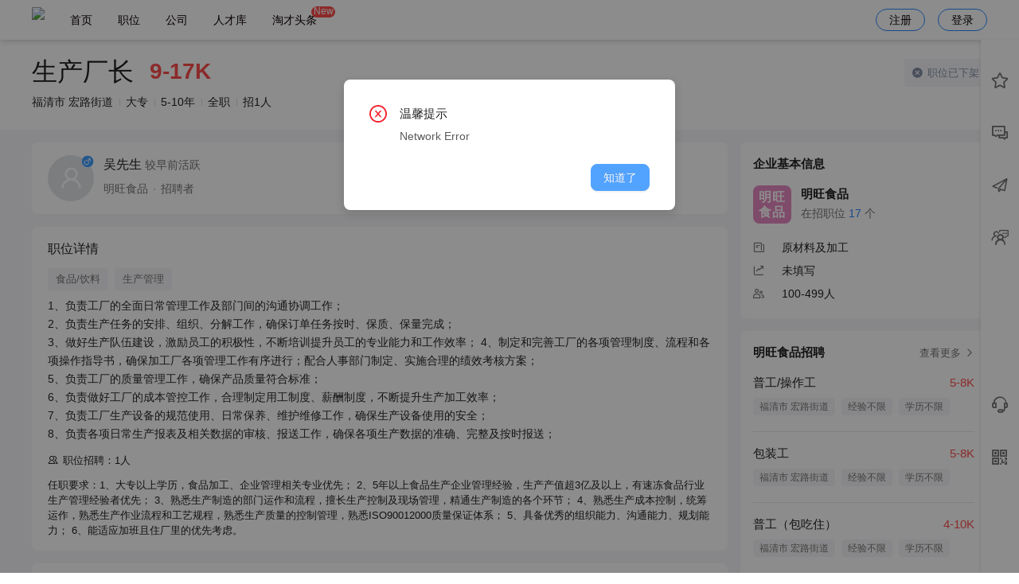

--- FILE ---
content_type: text/html; charset=utf-8
request_url: https://lp91.com/job/J2305151420061034.html
body_size: 18766
content:
<!doctype html>
<html data-n-head-ssr lang="zh" data-n-head="%7B%22lang%22:%7B%22ssr%22:%22zh%22%7D%7D">
  <head >
    <title>生产厂长招聘-生产项目经理/主管-福建明旺食品有限公司-福清人才网</title><meta data-n-head="ssr" name="referrer" content="never"><meta data-n-head="ssr" data-hid="keywords" name="keywords" content="生产厂长,明旺食品,福建明旺食品有限公司,生产厂长明旺食品福清人才网招聘"><meta data-n-head="ssr" data-hid="description" name="description" content="生产厂长，福清市求职频道，为您提供大量的求职招聘职位信息,想了解更多求职招聘职位信息，就来福清人才网！"><meta data-n-head="ssr" charset="utf-8"><meta data-n-head="ssr" name="viewport" content="width=device-width, initial-scale=1.0, maximum-scale=1.0, minimum-scale=1.0, user-scalable=0, minimal-ui"><meta data-n-head="ssr" name="format-detection" content="telephone=no"><link data-n-head="ssr" rel="icon" type="image/x-icon" href="/favicon.ico"><link data-n-head="ssr" rel="stylesheet" href="//at.alicdn.com/t/c/font_2427007_moq5lk3k4eh.css"><script data-n-head="ssr" src="//at.alicdn.com/t/c/font_2427007_trjd2ib11zg.js"></script><link rel="preload" href="/_nuxt/e9d0e0a.js" as="script"><link rel="preload" href="/_nuxt/1cb2b06.js" as="script"><link rel="preload" href="/_nuxt/css/be00b28.css" as="style"><link rel="preload" href="/_nuxt/9b1f09f.js" as="script"><link rel="preload" href="/_nuxt/css/96b58b5.css" as="style"><link rel="preload" href="/_nuxt/e1c83ed.js" as="script"><link rel="preload" href="/_nuxt/css/df5030d.css" as="style"><link rel="preload" href="/_nuxt/753b499.js" as="script"><link rel="preload" href="/_nuxt/css/da2cccd.css" as="style"><link rel="preload" href="/_nuxt/cc34ed0.js" as="script"><link rel="preload" href="/_nuxt/b72bd86.js" as="script"><link rel="preload" href="/_nuxt/css/3461727.css" as="style"><link rel="preload" href="/_nuxt/b544c68.js" as="script"><link rel="preload" href="/_nuxt/css/255ba24.css" as="style"><link rel="preload" href="/_nuxt/5c5e005.js" as="script"><link rel="preload" href="/_nuxt/css/01f0ac1.css" as="style"><link rel="preload" href="/_nuxt/207d414.js" as="script"><link rel="preload" href="/_nuxt/css/a3ca4ef.css" as="style"><link rel="preload" href="/_nuxt/c0257e7.js" as="script"><link rel="preload" href="/_nuxt/7cb5c0b.js" as="script"><link rel="preload" href="/_nuxt/8cc339c.js" as="script"><link rel="preload" href="/_nuxt/css/e468b90.css" as="style"><link rel="preload" href="/_nuxt/453bb05.js" as="script"><link rel="stylesheet" href="/_nuxt/css/be00b28.css"><link rel="stylesheet" href="/_nuxt/css/96b58b5.css"><link rel="stylesheet" href="/_nuxt/css/df5030d.css"><link rel="stylesheet" href="/_nuxt/css/da2cccd.css"><link rel="stylesheet" href="/_nuxt/css/3461727.css"><link rel="stylesheet" href="/_nuxt/css/255ba24.css"><link rel="stylesheet" href="/_nuxt/css/01f0ac1.css"><link rel="stylesheet" href="/_nuxt/css/a3ca4ef.css"><link rel="stylesheet" href="/_nuxt/css/e468b90.css">
  </head>
  <body >
    <div data-server-rendered="true" id="__nuxt"><!----><div id="__layout"><div class="index is-pc is-background" data-v-3b6f34ba data-v-3b6f34ba><div style="display:none;" data-v-3b6f34ba><!----></div> <div data-v-3b6f34ba><div class="header-pc" style="background:rgba(255, 255, 255, 1);color:rgba(11, 1, 1, 1);" data-v-5773ba30 data-v-3b6f34ba><div class="page-view flex-center" data-v-5773ba30><div class="flex-1 flex" data-v-5773ba30><div class="pd6-0" data-v-5773ba30><img src="https://oss.tccms.cn/1ooJp2Q1TeI" style="height: 0.38rem" data-v-5773ba30></div> <div class="header-tabs" data-v-5773ba30><div class="header-tab " data-v-5773ba30><a href="/" data-nuxt="nuxt-link" class="nuxt-link-active" style="color:rgba(11, 1, 1, 1);--design-hover-color:rgba(0, 0, 0, 1);" data-v-5773ba30>
            首页
            <!----></a></div><div class="header-tab " data-v-5773ba30><a href="/job" data-nuxt="nuxt-link" class="nuxt-link-active" style="color:rgba(11, 1, 1, 1);--design-hover-color:rgba(0, 0, 0, 1);" data-v-5773ba30>
            职位
            <!----></a></div><div class="header-tab " data-v-5773ba30><a href="/company" data-nuxt="nuxt-link" style="color:rgba(11, 1, 1, 1);--design-hover-color:rgba(0, 0, 0, 1);" data-v-5773ba30>
            公司
            <!----></a></div><div class="header-tab " data-v-5773ba30><a href="/resume-list" data-nuxt="nuxt-link" style="color:rgba(11, 1, 1, 1);--design-hover-color:rgba(0, 0, 0, 1);" data-v-5773ba30>
            人才库
            <!----></a></div><div class="header-tab " data-v-5773ba30><a href="/article" data-nuxt="nuxt-link" style="color:rgba(11, 1, 1, 1);--design-hover-color:rgba(0, 0, 0, 1);" data-v-5773ba30>
            淘才头条
            <span class="tab-tag" data-v-5773ba30>New</span></a></div></div></div> <div class="header-btn" style="color:rgba(11, 1, 1, 1);--design-hover-color:rgba(0, 0, 0, 1);" data-v-5773ba30>注册
      </div> <div class="header-btn" style="color:rgba(11, 1, 1, 1);--design-hover-color:rgba(0, 0, 0, 1);" data-v-5773ba30>登录
      </div></div></div> <div data-v-538f6f84 data-v-3b6f34ba><div class="ps-right " style="top:50px;height:calc(100% - 50px);" data-v-538f6f84><div class="ps-menu" data-v-538f6f84><div class="ps-menu-content" data-v-538f6f84><div class="ps-menu-item " data-v-538f6f84><div data-v-538f6f84><span class="ant-badge" data-v-538f6f84><i class="tc-icon tc-collection" data-v-538f6f84></i><!----></span></div> <div class="ps-menu-name" data-v-538f6f84>收藏</div></div><div class="ps-menu-item " data-v-538f6f84><div data-v-538f6f84><span class="ant-badge" data-v-538f6f84><i class="tc-icon tc-communication" data-v-538f6f84></i><!----></span></div> <div class="ps-menu-name" data-v-538f6f84>消息</div></div><div class="ps-menu-item " data-v-538f6f84><div data-v-538f6f84><span class="ant-badge" data-v-538f6f84><i class="tc-icon tc-send" data-v-538f6f84></i><!----></span></div> <div class="ps-menu-name" data-v-538f6f84>已投递</div></div><div class="ps-menu-item " data-v-538f6f84><div data-v-538f6f84><span class="ant-badge" data-v-538f6f84><i class="tc-icon tc-interview" data-v-538f6f84></i><!----></span></div> <div class="ps-menu-name" data-v-538f6f84>面试</div></div></div> <div class="ps-menu-content is-bottom" data-v-538f6f84><div class="ps-menu-item" data-v-538f6f84 data-v-538f6f84><div data-v-538f6f84><i class="tc-icon tc-service" data-v-538f6f84></i></div> <div class="ps-menu-name" data-v-538f6f84>客服</div></div> <div class="ps-menu-item" data-v-538f6f84 data-v-538f6f84><div data-v-538f6f84><i class="tc-icon tc-qr-code" data-v-538f6f84></i></div> <div class="ps-menu-name" data-v-538f6f84>微信</div></div> <div class="ps-menu-item" style="display:none;" data-v-538f6f84><div data-v-538f6f84><i class="tc-icon tc-rising" data-v-538f6f84></i></div> <div class="ps-menu-name" data-v-538f6f84>回顶部</div></div></div> <!----></div> <div class="ps-drawer" data-v-538f6f84><!----></div></div> <div class="im-footer" data-v-6dbed18a data-v-538f6f84><!----></div></div> <div id="J2305151420061034.html" type="default" class="job-detail" data-v-30cbbc57 data-v-3b6f34ba><!----> <div style="overflow:auto;" data-v-30cbbc57><div style="z-index:10000;"><div class="bg-white pd24 shadow" data-v-30cbbc57><div class="page-view" style="position:relative;" data-v-30cbbc57><div data-v-30cbbc57><div style="line-height:1;" data-v-30cbbc57><span title="生产厂长" class="bold ellipsis" style="font-weight:400;font-size:32px;max-width:420px;display:inline-block;vertical-align:middle;" data-v-30cbbc57>生产厂长</span> <span class="f28 text-danger mgl16 bold" style="font-weight:600;display:inline-block;vertical-align:middle;" data-v-30cbbc57>9-17K</span></div> <div class="mgt12 f14" data-v-30cbbc57><div class="breadcrumb-item" data-v-30cbbc57>
              福清市 宏路街道
            </div><div class="breadcrumb-item" data-v-30cbbc57>
              大专
            </div><div class="breadcrumb-item" data-v-30cbbc57>
              5-10年
            </div><div class="breadcrumb-item" data-v-30cbbc57>
              全职
            </div><div class="breadcrumb-item" data-v-30cbbc57>
              招1人
            </div></div> <!----></div> <div class="job-top-right-card" data-v-30cbbc57><div class="status-card is-gray" data-v-30cbbc57><div class="flex-center" data-v-30cbbc57><div class="flex-1" data-v-30cbbc57><div class="f13" data-v-30cbbc57><span class="tc-icon tc-close-fill mgr2" data-v-30cbbc57></span> <span data-v-30cbbc57>职位已下架</span></div> <!----></div> <!----></div></div> <!----></div></div></div></div></div> <div class="page-view" data-v-30cbbc57><div class="pd16-0" data-v-30cbbc57><div class="flex" data-v-30cbbc57><div class="flex-1" data-v-30cbbc57><div class="_right-card pd16-20" data-v-30cbbc57><div class="flex-center" style="position: relative" data-v-30cbbc57><div class="flex-1" data-v-30cbbc57><div class="media-item media-item-large" data-v-3cbaedae data-v-30cbbc57><div class="media-item-body" data-v-3cbaedae><div class="media-item-content" data-v-3cbaedae><div class="media-item-avatar undefined" data-v-3cbaedae><span shape="circle" icon="user" class="ant-avatar ant-avatar-circle ant-avatar-image ant-avatar-icon computed-name-avatar size-5" style="width:58px;height:58px;line-height:58px;font-size:29px;" data-v-4d113336 data-v-3cbaedae><img src="https://oss.tccms.cn/1oDQofqxRVD?x-oss-process=image/resize,w_200,h_200"></span> <img src="/_nuxt/img/sex-1-1.4db0f31.png" class="sex-tag" data-v-773a1873 data-v-3cbaedae> </div> <div class="media-item-center" data-v-3cbaedae><div class="media-item-title undefined" data-v-3cbaedae><div style="font-weight:normal;" data-v-3cbaedae data-v-30cbbc57><span data-v-3cbaedae data-v-30cbbc57>吴先生</span> <span class="text-minor f14" data-v-3cbaedae data-v-30cbbc57>较早前活跃</span></div></div> <div class=" media-item-label undefined" data-v-3cbaedae><div class="breadcrumb-dot" data-v-3cbaedae data-v-30cbbc57><div class="breadcrumb-item" data-v-3cbaedae data-v-30cbbc57>明旺食品</div><div class="breadcrumb-item" data-v-3cbaedae data-v-30cbbc57>招聘者</div></div></div> <!----> </div> <!----></div> </div> </div></div> <div data-v-30cbbc57><!----></div></div></div> <div class="_right-card pd16-20" data-v-30cbbc57><div class="f16 text-main" style="font-weight: 500;" data-v-30cbbc57>
                职位详情
              </div> <div class="pdt12" style="margin-bottom: -4px" data-v-30cbbc57><a href="/job?keyword=%E9%A3%9F%E5%93%81%2F%E9%A5%AE%E6%96%99" target="_blank" class="job-item-tag is-large" data-v-30cbbc57>
                  食品/饮料
                </a><a href="/job?keyword=%E7%94%9F%E4%BA%A7%E7%AE%A1%E7%90%86" target="_blank" class="job-item-tag is-large" data-v-30cbbc57>
                  生产管理
                </a></div> <!----> <div class="text-antd-main f14 mgt12" style="white-space: pre-wrap;line-height: 1.7;" data-v-30cbbc57><span data-v-30cbbc57>1、负责工厂的全面日常管理工作及部门间的沟通协调工作； 
2、负责生产任务的安排、组织、分解工作，确保订单任务按时、保质、保量完成； 
3、做好生产队伍建设，激励员工的积极性，不断培训提升员工的专业能力和工作效率； 4、制定和完善工厂的各项管理制度、流程和各项操作指导书，确保加工厂各项管理工作有序进行；配合人事部门制定、实施合理的绩效考核方案； 
5、负责工厂的质量管理工作，确保产品质量符合标准； 
6、负责做好工厂的成本管控工作，合理制定用工制度、薪酬制度，不断提升生产加工效率； 
7、负责工厂生产设备的规范使用、日常保养、维护维修工作，确保生产设备使用的安全； 
8、负责各项日常生产报表及相关数据的审核、报送工作，确保各项生产数据的准确、完整及按时报送；</span></div> <!----> <!----> <div class="mgt12 text-main" data-v-30cbbc57><span class="tc-icon tc-places mgr2" data-v-30cbbc57></span> <span data-v-30cbbc57> 职位招聘：1人</span></div> <div class="mgt12 text-main" data-v-30cbbc57><span data-v-30cbbc57>任职要求：1、大专以上学历，食品加工、企业管理相关专业优先； 
2、5年以上食品生产企业管理经验，生产产值超3亿及以上，有速冻食品行业生产管理经验者优先；
3、熟悉生产制造的部门运作和流程，擅长生产控制及现场管理，精通生产制造的各个环节；
4、熟悉生产成本控制，统筹运作，熟悉生产作业流程和工艺规程，熟悉生产质量的控制管理，熟悉ISO90012000质量保证体系； 
5、具备优秀的组织能力、沟通能力、规划能力；
6、能适应加班且住厂里的优先考虑。</span></div> <!----> <!----> <!----></div> <div class="_right-card pd16-20" data-v-30cbbc57><div class="pdb16" data-v-30cbbc57><div class="f16 text-main" style="font-weight: 500;" data-v-30cbbc57>
                  工作地点
                </div> <div class="mgt10 f15" data-v-30cbbc57><i aria-label="图标: environment" class="text-placeholder anticon anticon-environment" data-v-30cbbc57><svg viewBox="64 64 896 896" focusable="false" data-icon="environment" width="1em" height="1em" fill="currentColor" aria-hidden="true"><path d="M854.6 289.1a362.49 362.49 0 0 0-79.9-115.7 370.83 370.83 0 0 0-118.2-77.8C610.7 76.6 562.1 67 512 67c-50.1 0-98.7 9.6-144.5 28.5-44.3 18.3-84 44.5-118.2 77.8A363.6 363.6 0 0 0 169.4 289c-19.5 45-29.4 92.8-29.4 142 0 70.6 16.9 140.9 50.1 208.7 26.7 54.5 64 107.6 111 158.1 80.3 86.2 164.5 138.9 188.4 153a43.9 43.9 0 0 0 22.4 6.1c7.8 0 15.5-2 22.4-6.1 23.9-14.1 108.1-66.8 188.4-153 47-50.4 84.3-103.6 111-158.1C867.1 572 884 501.8 884 431.1c0-49.2-9.9-97-29.4-142zM512 880.2c-65.9-41.9-300-207.8-300-449.1 0-77.9 31.1-151.1 87.6-206.3C356.3 169.5 431.7 139 512 139s155.7 30.5 212.4 85.9C780.9 280 812 353.2 812 431.1c0 241.3-234.1 407.2-300 449.1zm0-617.2c-97.2 0-176 78.8-176 176s78.8 176 176 176 176-78.8 176-176-78.8-176-176-176zm79.2 255.2A111.6 111.6 0 0 1 512 551c-29.9 0-58-11.7-79.2-32.8A111.6 111.6 0 0 1 400 439c0-29.9 11.7-58 32.8-79.2C454 338.6 482.1 327 512 327c29.9 0 58 11.6 79.2 32.8C612.4 381 624 409.1 624 439c0 29.9-11.6 58-32.8 79.2z"></path></svg></i> <span class="mgl4 text-antd-main" data-v-30cbbc57>福清市宏路街道 福建省福清市宏路街道新华村</span></div></div> <div class="flex f14" data-v-30cbbc57><div class="left-icon mgr8" data-v-30cbbc57><span class="tsi-pulse" data-v-3afcd68e data-v-30cbbc57><svg viewBox="0 0 1024 1024" version="1.1" xmlns="http://www.w3.org/2000/svg" p-id="14057" class="tsi-icon" style="width: 0.18rem;height: 0.18rem;vertical-align: middle;fill: currentColor;overflow: hidden;" data-v-3afcd68e><path d="M 507.40456 70.13094 C 587.71426 70.13094 664.66576 97.01867 730.37169 147.94408 L 875.30474 199.57648 A 37.58096 37.58096 0 0 1 900.425 234.88182 L 900.425 497.94856 C 900.425 498.81021 900.40291 499.67185 900.33663 500.5114 C 900.425 504.31148 900.46919 508.15574 900.46919 512 C 900.46919 629.02902 860.2591 739.29745 787.19605 822.50139 C 712.8074 907.20769 613.40895 953.86906 507.40456 953.86906 C 401.35599 953.86906 302.00173 907.20769 227.61307 822.50139 C 154.52793 739.31954 114.31784 629.05111 114.31784 512 C 114.31784 507.97899 114.36203 503.93589 114.4725 499.91488 L 114.42831 498.92068 L 114.42831 234.90391 C 114.42831 219.10709 124.43664 204.98937 139.48229 199.59857 L 284.92349 147.56849 C 350.51895 96.88611 427.2937 70.13094 507.40456 70.13094 z" fill="#FF4C4C" p-id="14058" data-v-3afcd68e></path> <path d="M759.04366308 473.23592188A39.8450918 39.8450918 0 0 1 718.13494532 512.87646583L552.31144825 513.32646581 552.31144825 678.72041504A40.90871777 40.90871777 0 0 1 511.40273046 719.62913282 39.82463965 39.82463965 0 0 1 471.76218653 678.72041504L471.31218653 513.55146582 305.32506347 514.00145705A40.90871777 40.90871777 0 0 1 305.32506347 432.18402149L471.10764746 432.18402149 470.63719531 265.78780274A40.90871777 40.90871777 0 0 1 552.45463086 265.78780274L552.45463086 432.20447364 718.257667 432.20447364A40.90871777 40.90871777 0 0 1 759.04366308 473.23592188z" fill="#ffffff" p-id="14059" data-v-3afcd68e></path></svg></span></div> <div class="text-left" data-v-30cbbc57><div class="pre-wrap mgt4" style="line-height:normal;" data-v-30cbbc57>『福清人才网』严禁用人单位做出任何损害求职者合法权益的违法违规行为，包括但不限于扣押求职者证件、收取求职者财物、向求职者集资、让求职者入股、诱导求职者异地入职、异地参与培训等，您一旦发现此类行为， 请 <span class="link" data-action="complaint(job)">立即投诉<span class="tc-icon tc-arrow-right" data-action=""></span></span></div></div></div></div> <div class="f16 text-main mg16-0 bold" data-v-30cbbc57>
              为你推荐
            </div> <div class="job-item hover-shadow mgb16" data-v-fd6d12e2 data-v-30cbbc57><!----> <div class="flex" data-v-fd6d12e2><div class="flex-1 job-item-left" data-v-fd6d12e2><div data-v-00fb1220 data-v-fd6d12e2><!----> <div data-v-00fb1220><a href="/job/J240717133635C0F3.html" target="_blank" data-v-00fb1220><span class="job-title ellipsis hover-link" style="max-width:260px;" data-v-00fb1220>车间管理</span></a>  <span class="text-red f15 mgl20 bold" style="vertical-align: middle;" data-v-00fb1220>4-5K</span></div> <div class="pdt6 text-minor f14" data-v-00fb1220><div class="breadcrumb-item" data-v-00fb1220>福清市 海口镇</div><div class="breadcrumb-item" data-v-00fb1220>学历不限</div><div class="breadcrumb-item" data-v-00fb1220>1-3年</div></div> <div class="pdt8" data-v-00fb1220><div class="job-item-tag" data-v-00fb1220>生产质量项目</div><div class="job-item-tag" data-v-00fb1220>安全生产项目</div></div></div> <!----></div> <div class="flex-1 job-item-right" style="position: relative" data-v-fd6d12e2><div class="flex" data-v-fd6d12e2><div class="flex-1" data-v-fd6d12e2><div data-v-fd6d12e2><a href="/company/hWVpaJRoZ92TnGdoYmI=.html" target="_blank" data-v-fd6d12e2><span class="f15 ellipsis hover-link" style="max-width:260px;" data-v-fd6d12e2>海虹彩印</span></a></div> <div class="pdt6 text-minor f14" data-v-fd6d12e2><div class="breadcrumb-item" data-v-fd6d12e2><div class="ellipsis" style="max-width: 130px" data-v-fd6d12e2>印刷/包装/造纸</div></div><div class="breadcrumb-item" data-v-fd6d12e2><div class="ellipsis" style="max-width: 130px" data-v-fd6d12e2>不需要融资</div></div><div class="breadcrumb-item" data-v-fd6d12e2><div class="ellipsis" style="max-width: 130px" data-v-fd6d12e2>20-99人</div></div></div> <div class="pdt8 ellipsis f13" style="max-width: 300px" data-v-fd6d12e2><span data-v-fd6d12e2></span></div></div> <div data-v-fd6d12e2><span shape="square" alt="海虹彩印" class="ant-avatar ant-avatar-square ant-avatar-image computed-name-avatar size-4" style="width:70px;height:70px;line-height:70px;font-size:18px;" data-v-4d113336 data-v-fd6d12e2><img src="https://oss.tccms.cn/1oA9UqsBCQs?x-oss-process=image/resize,w_200,h_200" alt="海虹彩印"></span></div></div> <!----></div></div> <div class="job-item-footer breadcrumb-dot breadcrumb-small" data-v-fd6d12e2><div class="flex-center flex-1" style="line-height: 1" data-v-fd6d12e2><span icon="user" class="ant-avatar ant-avatar-circle ant-avatar-image ant-avatar-icon" style="width:28px;height:28px;line-height:28px;font-size:14px;" data-v-4d113336 data-v-fd6d12e2><img src="https://oss.tccms.cn/1oDQooZHNBX?x-oss-process=image/resize,w_200,h_200"></span> <span class="breadcrumb-item mgl12" data-v-fd6d12e2>程云金</span> <span class="breadcrumb-item" data-v-fd6d12e2>招聘者</span> <span class="f12 text-placeholder mgl8" data-v-fd6d12e2></span></div> <div class="text-placeholder f12" data-v-fd6d12e2>更新：5个月前</div> <div class="job-item-footer-action " data-v-fd6d12e2><div data-v-fd6d12e2><button type="button" class="ant-btn ant-btn-dark" style="border-radius:9999px;height:30px;" data-v-fd6d12e2><i class="tc-icon tc-send" data-v-fd6d12e2></i><span class="f13 mgl4" data-v-fd6d12e2> 投简历</span></button> <button type="button" class="mgl4 ant-btn ant-btn-primary" style="border-radius:9999px;height:30px;" data-v-0d481f7e data-v-fd6d12e2><i class="tc-icon tc-communication mgr4" data-v-0d481f7e></i><span data-v-0d481f7e>聊一聊</span></button></div></div></div></div><div class="job-item hover-shadow mgb16" data-v-fd6d12e2 data-v-30cbbc57><!----> <div class="flex" data-v-fd6d12e2><div class="flex-1 job-item-left" data-v-fd6d12e2><div data-v-00fb1220 data-v-fd6d12e2><!----> <div data-v-00fb1220><a href="/job/J240615113746C5C9.html" target="_blank" data-v-00fb1220><span class="job-title ellipsis hover-link" style="max-width:260px;" data-v-00fb1220>生产项目经理/主管</span></a>  <span class="text-red f15 mgl20 bold" style="vertical-align: middle;" data-v-00fb1220>8-15K</span></div> <div class="pdt6 text-minor f14" data-v-00fb1220><div class="breadcrumb-item" data-v-00fb1220>福清市 江阴镇</div><div class="breadcrumb-item" data-v-00fb1220>大专</div><div class="breadcrumb-item" data-v-00fb1220>3-5年</div></div> <div class="pdt8" data-v-00fb1220><div class="job-item-tag" data-v-00fb1220>能源/环保</div></div></div> <!----></div> <div class="flex-1 job-item-right" style="position: relative" data-v-fd6d12e2><div class="flex" data-v-fd6d12e2><div class="flex-1" data-v-fd6d12e2><div data-v-fd6d12e2><a href="/company/Z2RoZ5FnspKSmmpmZg==.html" target="_blank" data-v-fd6d12e2><span class="f15 ellipsis hover-link" style="max-width:260px;" data-v-fd6d12e2>宝利特</span></a></div> <div class="pdt6 text-minor f14" data-v-fd6d12e2><div class="breadcrumb-item" data-v-fd6d12e2><div class="ellipsis" style="max-width: 130px" data-v-fd6d12e2>石油/石化/化工</div></div><div class="breadcrumb-item" data-v-fd6d12e2><div class="ellipsis" style="max-width: 130px" data-v-fd6d12e2>已上市</div></div><div class="breadcrumb-item" data-v-fd6d12e2><div class="ellipsis" style="max-width: 130px" data-v-fd6d12e2>20-99人</div></div></div> <div class="pdt8 ellipsis f13" style="max-width: 300px" data-v-fd6d12e2><span data-v-fd6d12e2>五险一金、带薪年假、免费班车、餐补、节日福利、包吃、包住</span></div></div> <div data-v-fd6d12e2><span shape="square" alt="宝利特" class="ant-avatar ant-avatar-square ant-avatar-image computed-name-avatar size-4" style="width:70px;height:70px;line-height:70px;font-size:18px;" data-v-4d113336 data-v-fd6d12e2><img src="https://oss.tccms.cn/1rdiLYa1KO4?x-oss-process=image/resize,w_200,h_200" alt="宝利特"></span></div></div> <!----></div></div> <div class="job-item-footer breadcrumb-dot breadcrumb-small" data-v-fd6d12e2><div class="flex-center flex-1" style="line-height: 1" data-v-fd6d12e2><span icon="user" class="ant-avatar ant-avatar-circle ant-avatar-image ant-avatar-icon" style="width:28px;height:28px;line-height:28px;font-size:14px;" data-v-4d113336 data-v-fd6d12e2><img src="https://oss.tccms.cn/1oDQooZHNBX?x-oss-process=image/resize,w_200,h_200"></span> <span class="breadcrumb-item mgl12" data-v-fd6d12e2>王女士</span> <span class="breadcrumb-item" data-v-fd6d12e2>人事</span> <span class="f12 text-placeholder mgl8" data-v-fd6d12e2></span></div> <div class="text-placeholder f12" data-v-fd6d12e2>更新：1年前</div> <div class="job-item-footer-action " data-v-fd6d12e2><div data-v-fd6d12e2><button type="button" class="ant-btn ant-btn-dark" style="border-radius:9999px;height:30px;" data-v-fd6d12e2><i class="tc-icon tc-send" data-v-fd6d12e2></i><span class="f13 mgl4" data-v-fd6d12e2> 投简历</span></button> <button type="button" class="mgl4 ant-btn ant-btn-primary" style="border-radius:9999px;height:30px;" data-v-0d481f7e data-v-fd6d12e2><i class="tc-icon tc-communication mgr4" data-v-0d481f7e></i><span data-v-0d481f7e>聊一聊</span></button></div></div></div></div> <!----></div> <div class="pdl16" style="width: 326px" data-v-30cbbc57><div class="radius pd16 bg-white" data-v-30cbbc57><div class="f15 text-main bold" data-v-30cbbc57>
              企业基本信息
            </div> <div class="pd16-0" data-v-30cbbc57><div class="media-item media-item-normal" data-v-3cbaedae data-v-30cbbc57><div class="media-item-body" data-v-3cbaedae><div class="media-item-content" data-v-3cbaedae><div class="media-item-avatar undefined" data-v-3cbaedae><span shape="square" class="ant-avatar ant-avatar-square ant-avatar-image computed-name-avatar size-6" style="width:48px;height:48px;line-height:48px;font-size:18px;" data-v-4d113336 data-v-3cbaedae><img src="https://oss.tccms.cn/1oA9VA8xLXM?x-oss-process=image/resize,w_200,h_200"></span> <!----> </div> <div class="media-item-center" data-v-3cbaedae><div class="media-item-title undefined" data-v-3cbaedae><a href="/company/hWdlaJZoZ92SlWxuYWI=.html" target="_blank" class="text-main" data-v-30cbbc57>
                    明旺食品
                  </a></div> <div class=" media-item-label undefined" data-v-3cbaedae><span data-v-3cbaedae data-v-30cbbc57>在招职位 </span> <span class="text-primary" data-v-3cbaedae data-v-30cbbc57>17</span> <span data-v-3cbaedae data-v-30cbbc57> 个</span></div> <!----> </div> <!----></div> </div> </div></div> <div class="flex-center pd4-0 f14" data-v-30cbbc57><div class="text-minor" style="width: 36px" data-v-30cbbc57><i class="tc-icon tc-feeds" data-v-30cbbc57></i></div> <div data-v-30cbbc57>原材料及加工</div></div><div class="flex-center pd4-0 f14" data-v-30cbbc57><div class="text-minor" style="width: 36px" data-v-30cbbc57><i class="tc-icon tc-trading-volume" data-v-30cbbc57></i></div> <div data-v-30cbbc57>未填写</div></div><div class="flex-center pd4-0 f14" data-v-30cbbc57><div class="text-minor" style="width: 36px" data-v-30cbbc57><i class="tc-icon tc-talent" data-v-30cbbc57></i></div> <div data-v-30cbbc57>100-499人</div></div></div> <div class="radius pd16 bg-white mgt16" data-v-30cbbc57><div class="flex-center" data-v-30cbbc57><div class="f15 text-main bold flex-1" data-v-30cbbc57>
                明旺食品招聘
              </div> <div data-v-30cbbc57><a href="/company/hWdlaJZoZ92SlWxuYWI=?tab=job" data-v-30cbbc57><div class="f13 text-minor hover-link radius pdl12" data-v-30cbbc57><span data-v-30cbbc57>查看更多</span> <i class="tc-icon tc-arrow-right" data-v-30cbbc57></i></div></a></div></div> <a href="/job/J240618144633AFED.html" target="_blank" data-v-30cbbc57><div class="job-right-item" data-v-30cbbc57><div class="flex" data-v-30cbbc57><div class="f15 ellipsis job-name" style="max-width:230px;" data-v-30cbbc57>普工/操作工</div> <div class="f15 text-red flex-1 text-right" style="white-space:nowrap;" data-v-30cbbc57>5-8K</div></div> <div class="pdt8" data-v-30cbbc57><div class="job-item-tag" data-v-30cbbc57>福清市 宏路街道</div><div class="job-item-tag" data-v-30cbbc57>经验不限</div><div class="job-item-tag" data-v-30cbbc57>学历不限</div></div></div></a><a href="/job/J230814085635C8F6.html" target="_blank" data-v-30cbbc57><div class="border-top job-right-item" data-v-30cbbc57><div class="flex" data-v-30cbbc57><div class="f15 ellipsis job-name" style="max-width:230px;" data-v-30cbbc57>包装工</div> <div class="f15 text-red flex-1 text-right" style="white-space:nowrap;" data-v-30cbbc57>5-8K</div></div> <div class="pdt8" data-v-30cbbc57><div class="job-item-tag" data-v-30cbbc57>福清市 宏路街道</div><div class="job-item-tag" data-v-30cbbc57>经验不限</div><div class="job-item-tag" data-v-30cbbc57>学历不限</div></div></div></a><a href="/job/J230417171626131E.html" target="_blank" data-v-30cbbc57><div class="border-top job-right-item" data-v-30cbbc57><div class="flex" data-v-30cbbc57><div class="f15 ellipsis job-name" style="max-width:230px;" data-v-30cbbc57>普工（包吃住）</div> <div class="f15 text-red flex-1 text-right" style="white-space:nowrap;" data-v-30cbbc57>4-10K</div></div> <div class="pdt8" data-v-30cbbc57><div class="job-item-tag" data-v-30cbbc57>福清市 宏路街道</div><div class="job-item-tag" data-v-30cbbc57>经验不限</div><div class="job-item-tag" data-v-30cbbc57>学历不限</div></div></div></a><a href="/job/J2212091013216923.html" target="_blank" data-v-30cbbc57><div class="border-top job-right-item" data-v-30cbbc57><div class="flex" data-v-30cbbc57><div class="f15 ellipsis job-name" style="max-width:230px;" data-v-30cbbc57>杂工</div> <div class="f15 text-red flex-1 text-right" style="white-space:nowrap;" data-v-30cbbc57>4-5K</div></div> <div class="pdt8" data-v-30cbbc57><div class="job-item-tag" data-v-30cbbc57>福清市 宏路街道</div><div class="job-item-tag" data-v-30cbbc57>经验不限</div><div class="job-item-tag" data-v-30cbbc57>学历不限</div></div></div></a><a href="/job/J220802002552EDDA.html" target="_blank" data-v-30cbbc57><div class="border-top job-right-item" data-v-30cbbc57><div class="flex" data-v-30cbbc57><div class="f15 ellipsis job-name" style="max-width:230px;" data-v-30cbbc57>人事行政专员</div> <div class="f15 text-red flex-1 text-right" style="white-space:nowrap;" data-v-30cbbc57>4-5K</div></div> <div class="pdt8" data-v-30cbbc57><div class="job-item-tag" data-v-30cbbc57>福清市 宏路街道</div><div class="job-item-tag" data-v-30cbbc57>1-3年</div><div class="job-item-tag" data-v-30cbbc57>大专</div></div></div></a></div> </div></div> <div class="bg-white pd16 radius mgt16" data-v-30cbbc57><div class="text-minor ant-breadcrumb" data-v-30cbbc57><span data-v-30cbbc57><span class="ant-breadcrumb-link"><a href="/" class="nuxt-link-active" data-v-30cbbc57>首页</a></span><span class="ant-breadcrumb-separator">&gt;</span></span><span data-v-30cbbc57><span class="ant-breadcrumb-link"><a href="/job?areaCode=350181000000" data-v-30cbbc57>福清市招聘</a></span><span class="ant-breadcrumb-separator">&gt;</span></span><span data-v-30cbbc57><span class="ant-breadcrumb-link"><a href="/job?areaCode=350181000000&amp;townCode=350181005000" data-v-30cbbc57>宏路街道招聘</a></span><span class="ant-breadcrumb-separator">&gt;</span></span><span data-v-30cbbc57><span class="ant-breadcrumb-link"><a href="/company/hWdlaJZoZ92SlWxuYWI=.html" data-v-30cbbc57>明旺食品招聘</a></span><span class="ant-breadcrumb-separator">&gt;</span></span><span data-v-30cbbc57><span class="ant-breadcrumb-link"><span data-v-30cbbc57>生产厂长招聘</span></span><span class="ant-breadcrumb-separator">&gt;</span></span></div></div></div></div></div> <div class="antd-theme-white" data-v-09135620 data-v-3b6f34ba><div class="footer-box" style="line-height: 1.8;color: #999" data-v-09135620><div class="page-view pd0-8" style="position:relative;z-index: 1" data-v-09135620><div class="flex" data-v-09135620><div class="f-left" data-v-09135620><div class="f15 mgb4 text-main" data-v-09135620>企业服务</div> <div class="f13 text-minor" data-v-09135620><a href="/job" rel="nofollow" target="_blank" class="is-def" data-v-09135620>职位搜索</a></div><div class="f13 text-minor" data-v-09135620><a href="/article" rel="nofollow" target="_blank" class="is-def" data-v-09135620>新闻资讯</a></div><div class="f13 text-minor" data-v-09135620><a href="/agreement?id=XY1001" rel="nofollow" target="_blank" class="is-def" data-v-09135620>用户协议</a></div><div class="f13 text-minor" data-v-09135620><a href="/agreement?id=XY1000" rel="nofollow" target="_blank" class="is-def" data-v-09135620>个人信息保护政策</a></div></div> <div class="f-center" data-v-09135620><div class="f15 mgb4 text-main" data-v-09135620>运营单位</div> <div class="f13 text-minor" data-v-09135620><span data-v-09135620>福建人才网集团 | 福清人才网</span></div><div class="f13 text-minor" data-v-09135620><span data-v-09135620>福清立普人力资源开发服务中心</span></div><div class="f13 text-minor" data-v-09135620><span data-v-09135620>违规招聘信息举报电话：0591-86060123</span></div><div class="f13 text-minor" data-v-09135620><span data-v-09135620>违法和不良信息举报邮箱：86060123@qq.com</span></div></div> <div class="f-right" style="position: relative; min-height: 150px" data-v-09135620><div class="f18 mgb4 text-main" data-v-09135620>福清人才网</div> <div class="f13 text-minor" data-v-09135620><span data-v-09135620>客户热线：18305905678</span></div><div class="f13 text-minor" data-v-09135620><span data-v-09135620>时间：周一至周六 9:00-18:00</span></div> <div class="flex-center pdt24" style="position: absolute;bottom: 0;right: 0;height: 1rem" data-v-09135620><div class="f-app" data-v-09135620 data-v-09135620><i class="absolute-center tc-icon tc-xcx" data-v-09135620></i></div><div class="f-app" data-v-09135620 data-v-09135620><i class="absolute-center tc-icon tc-wechat-fill" data-v-09135620></i></div></div></div></div> <div class="pd16-0 flex" data-v-09135620><div class="text-main" data-v-09135620>友情链接</div> <div class="flex-1 text-minor" data-v-09135620><a target="_blank" rel="nofollow" href="https://www.lp91.com/" class="is-def mgl20 mgb8" data-v-09135620>福清人才网</a><a target="_blank" rel="nofollow" href="https://www.qzjob.cn/" class="is-def mgl20 mgb8" data-v-09135620>泉州人才网</a><a target="_blank" rel="nofollow" href="https://www.ptrc.cn/" class="is-def mgl20 mgb8" data-v-09135620>平潭人才网</a><a target="_blank" rel="nofollow" href="https://www.xmrcw.cn/" class="is-def mgl20 mgb8" data-v-09135620>厦门人才网</a><a target="_blank" rel="nofollow" href="https://www.fqlook.cn/" class="is-def mgl20 mgb8" data-v-09135620>看福清</a></div></div> <!----></div> <img src="https://oss.tccms.cn/1oGHgZG21As" style="height: 0.9rem;position: absolute;left: 0;bottom: 0;z-index: 0" data-v-09135620></div> <div class="f-filing text-main" data-v-09135620><div class="f13" style="display: inline-block" data-v-09135620><div class="flex-center" data-v-09135620><div class="pd0-6 flex-center" data-v-09135620><span data-v-09135620>Copyright © 2022 <a class="is-def mgr12" href="https://www.lp91.com" target="_blank">福清人才网</a></span></div><div class="pd0-6 flex-center" data-v-09135620><!----> <a href="https://www.lp91.com/link?target=https%3A%2F%2Fbeian.miit.gov.cn%2F" rel="nofollow" target="_blank" class="is-def mgr12" data-v-09135620>闽ICP备16025293号-20 闽ICP备09041568号-6 闽B2-20200783</a></div><div class="pd0-6 flex-center" data-v-09135620><!----> <a class="is-def mgr12" data-v-09135620>人力资源服务许可证</a></div><div class="pd0-6 flex-center" data-v-09135620><!----> <a class="is-def mgr12" data-v-09135620>营业执照</a></div><div class="pd0-6 flex-center" data-v-09135620><img src="https://oss.tccms.cn/1oGHXIDYFP2" style="height: 0.18rem;margin-right: 0.06rem" data-v-09135620> <a href="https://www.lp91.com/link?target=http%3A%2F%2Fwww.beian.gov.cn%2Fportal%2FregisterSystemInfo%3Frecordcode%3D35018102000002" rel="nofollow" target="_blank" class="is-def mgr12" data-v-09135620>闽公网安备35018102000002号</a></div></div></div></div></div></div>  <!----> <div class="i-phone-x" data-v-3b6f34ba></div></div></div></div><script>window.__NUXT__=(function(a,b,c,d,e,f,g,h,i,j,k,l,m,n,o,p,q,r,s,t,u,v,w,x,y,z,A,B,C,D,E,F,G,H,I,J,K,L,M,N,O,P,Q,R,S,T,U,V,W,X,Y,Z,_,$,aa,ab,ac,ad,ae,af,ag,ah,ai,aj,ak,al,am,an,ao,ap,aq,ar,as,at,au,av,aw,ax,ay,az,aA,aB,aC,aD,aE,aF,aG,aH,aI,aJ,aK,aL,aM,aN,aO,aP,aQ,aR,aS,aT,aU,aV,aW,aX,aY,aZ,a_){return {layout:al,data:[{data:{conversation:a,props:[{name:"普通投递",logo:"https:\u002F\u002Foss.tccms.cn\u002F1qFXApqojq7",params:{},desc:"正常投递简历，会按投递时间展示给招聘者"},{name:"投递置顶",logo:"https:\u002F\u002Foss.tccms.cn\u002F1qF7u2nJ9Jx",params:{high:d},desc:"您投递简历会处于招聘者筛选列表顶部并高亮显示，HR优先查看"}],job:{id:"J2305151420061034",companyId:109621,commonId:101886,brandId:h,ubid:b,role:d,roleId:109307,rolePid:b,groupId:1000408,teamId:b,userId:n,scaleId:am,stageId:c,industryId:240,sendType:c,sendFormId:b,sharePoster:"https:\u002F\u002Ffjrcw.tccms.cn\u002Fshare-poster\u002F_fjrcw_?type=job&id=J2305151420061034",major:a,certification:a,status:c,auditStatus:d,invisible:c,auditMsg:a,auditAt:b,auditNum:c,auditData:{},otherData:{},recruitType:c,recruitEndTime:b,recruitNumStart:d,recruitNumEnd:d,jobName:an,request:"1、大专以上学历，食品加工、企业管理相关专业优先； \n2、5年以上食品生产企业管理经验，生产产值超3亿及以上，有速冻食品行业生产管理经验者优先；\n3、熟悉生产制造的部门运作和流程，擅长生产控制及现场管理，精通生产制造的各个环节；\n4、熟悉生产成本控制，统筹运作，熟悉生产作业流程和工艺规程，熟悉生产质量的控制管理，熟悉ISO90012000质量保证体系； \n5、具备优秀的组织能力、沟通能力、规划能力；\n6、能适应加班且住厂里的优先考虑。",addressId:26837,areaCode:"350181005000",cityCode:"350181",areaAddress:B,areaDetail:H,areaCustomId:b,areaCustom:b,lat:I,lng:J,point:{type:_,coordinates:[116.307484,39.98412]},pointAddress:"福建省福州市福清市 融侨经济开发区宏路街道新华村9号",pointName:i,pointUrl:"https:\u002F\u002Foss.tccms.cn\u002F1qsmELaViAL",landmark:"融邦阵库",landmarkId:"38425",positionId:101653,positionName:ao,positionFirst:c,emphasis:[{text:"食品\u002F饮料"},{text:"生产管理"}],description:$,degree:K,degreeId:ap,degreeType:c,ageStart:18,ageEnd:65,rangeKm:b,salaryBasicType:d,salaryBasicStart:b,salaryBasicEnd:b,salaryStart:9000,salaryEnd:17000,salaryUnit:d,salarySettlement:c,salaryType:c,salaryStep:c,salaryMonth:p,salaryDay:c,salaryProbationType:c,salaryProbationStart:c,salaryProbationEnd:c,salaryLabel:"9-17K",probation:c,socialInsuranceType:c,socialInsuranceName:b,socialInsurance:c,socialInsurances:[],performance:c,performanceDesc:b,allowances:[],allowanceDesc:b,experienceId:aq,experience:ar,contacts:b,contactOpenType:c,contactId:c,contact:b,workDays:[],workTime:b,workTimes:[],workTimeType:c,workHours:b,workDateType:c,workDates:[],workPartType:c,workDateStart:b,workDateEnd:b,vacations:[],vacationDesc:b,leastMonth:c,daysPerWeek:c,graduateYear:c,graduateYearEnd:c,trainingPlan:c,trainingPlanDesc:b,sex:b,guarantee:b,guaranteePayType:b,updateAt:"2024-07-28 08:57:40",closeDesc:"手动下架",positionQuestions:[],viewCount:c,viewsCount:1198,sendCount:L,submitCount:c,submit1Count:c,chatCount:c,favoritesCount:c,shareCount:c,complainCount:c,privateGroupId:b,privateGroupName:b,topStatus:c,deleteStatus:c,productType:c,terminalType:c,top:c,topList:[],rush:c,rushList:[],nearby:c,nearbyList:[],qrcodeUrl:"https:\u002F\u002Foss.tccms.cn\u002F1pyRuUDkiCZ",qrcodeType:10,importSys:c,importId:b,importName:b,refreshAt:"2024-07-28 07:55:41",refreshAutoOption:{days:[],step:7200,range:["08:58-23:59"],repeat:c},refreshAutoAt:1722124541,refreshAutoNextAt:1722131741,refreshAutoStatus:c,keyword:"生产厂长_生产项目经理\u002F主管_福建省 福州市 福清市 宏路街道_福建省福清市宏路街道新华村_9-17K_大专_5-10年_1、负责工厂的全面日常管理工作及部门间的沟通协调工作； \n2、负责生产任务的安排、组织、分解工作，确保订单任务按时、保质、保量完成； \n3、做好生产队伍建设，激励员工的积极性，不断培训提升员工的专业能力和工作效率； 4、制定和完善工厂的各项管理制度、流程和各项操作指导书，确保加工厂各项管理工作有序进行；配合人事部门制定、实施合理的绩效考核方案； \n5、负责工厂的质量管理工作，确保产品质量符合标准； \n6、负责做好工厂的成本管控工作，合理制定用工制度、薪酬制度，不断提升生产加工效率； \n7、负责工厂生产设备的规范使用、日常保养、维护维修工作，确保生产设备使用的安全； \n8、负责各项日常生产报表及相关数据的审核、报送工作，确保各项生产数据的准确、完整及按时报送；_1、大专以上学历，食品加工、企业管理相关专业优先； \n2、5年以上食品生产企业管理经验，生产产值超3亿及以上，有速冻食品行业生产管理经验者优先；\n3、熟悉生产制造的部门运作和流程，擅长生产控制及现场管理，精通生产制造的各个环节；\n4、熟悉生产成本控制，统筹运作，熟悉生产作业流程和工艺规程，熟悉生产质量的控制管理，熟悉ISO90012000质量保证体系； \n5、具备优秀的组织能力、沟通能力、规划能力；\n6、能适应加班且住厂里的优先考虑。_明旺食品_福建明旺食品有限公司_原材料及加工",applyType:c,applyUrl:a,disabledStatus:c,disabledCode:"00000000000000",aaid:as,createdAt:"2023-05-15 14:20:07",updatedAt:"2026-01-15T03:23:28.000Z",deletedAt:b,phoneStatus:d,hr:{name:M,id:n,showNameType:d,brandId:h,brandName:l,companyName:i,avatar:C,sex:d,position:D,jobStatus:d,activeAt:N,formatActiveAtDesc:"较早前活跃"},recruitTypeName:u,titleTags:[],brand:{id:h,idEncode:E,brandName:l,companyName:i,industryName:F,scaleName:v,stageName:a,logo:w,status:d,jobLength:G,interviewRate:c,interviewComment:c},welfareList:[],userIdEncode:"e5KHxNl455OR",formatArea:m,formatAddress:O,formatAge:a,formatWelfareTags:[],positionEditor:e,formatDate:at,formatStatus:{type:"职位",text:"已下架",title:"职位已下架",color:"gray",desc:a,icon:"tc-icon tc-close-fill",btn:a,action:a,status:c},addressMapVisible:e},sendJob:{status:-1},isLogin:e,isFavorite:e,isAction:e,base:{lat:c,lng:c,role:b},mobile:{},safetyTips:"『福清人才网』严禁用人单位做出任何损害求职者合法权益的违法违规行为，包括但不限于扣押求职者证件、收取求职者财物、向求职者集资、让求职者入股、诱导求职者异地入职、异地参与培训等，您一旦发现此类行为， 请 [立即投诉[]{tc-icon tc-arrow-right}]{link|complaint(job)}",safetyTip:{icon:"https:\u002F\u002Foss.tccms.cn\u002F1vGgIQUiTd6.svg?x-oss-process=svg\u002FreplaceColor,212121_colorPrimary",title:"福清人才网安全提示",content:"如在应聘过程中遇到招聘方以担保或任何理由索取财物的，均涉嫌违法，请提高警惕！"},recommend:{title:"为你推荐",list:[{id:"J240717133635C0F3",refreshAt:"2025-08-14 01:35:57",brandId:aa,userId:au,jobName:"车间管理",degree:q,areaAddress:"福建省 福州市 福清市 海口镇",pointName:"福建省瑞信服装有限公司",areaDetail:"福清市元洪工业区山下1069-41室",experience:U,emphasis:[{text:"生产质量项目"},{text:"安全生产项目"}],recruitType:c,salaryStep:c,salaryStart:V,salaryEnd:x,salaryMonth:p,lat:25.712652,lng:119.470823,rush:c,top:c,status:d,auditStatus:d,point:{type:_,coordinates:[119.483787,25.720875]},importId:b,otherData:{},description:"管理车间所有员工协调工作及质量管控",phoneStatus:d,recruitTypeName:u,titleTags:[],expireDay:841,brand:{id:aa,idEncode:"hWVpaJRoZ92TnGdoYmI=",brandName:av,companyName:aw,industryName:"印刷\u002F包装\u002F造纸",scaleName:ab,stageName:a,logo:"https:\u002F\u002Foss.tccms.cn\u002F1oA9UqsBCQs",status:d,jobLength:L,welfareList:[],interviewRate:c,interviewComment:c},hr:{name:"程云金",id:au,showNameType:c,brandId:aa,brandName:av,companyName:aw,avatar:ac,sex:c,position:D,jobStatus:d,activeAt:"2025-08-13T17:35:57.000Z"},welfareList:[],userIdEncode:"hYeCxsmC55SR",salaryLabel:ad,formatArea:"福清市 海口镇",formatAddress:"福清市海口镇 福清市元洪工业区山下1069-41室",formatAge:a,formatWelfareTags:[],positionEditor:o,sharePoster:"https:\u002F\u002Ffjrcw.tccms.cn\u002Fshare-poster\u002F_fjrcw_?type=job&id=J240717133635C0F3",formatDate:"更新：5个月前"},{id:"J240615113746C5C9",refreshAt:"2024-07-23 11:11:53",brandId:ae,userId:ax,jobName:ao,degree:K,areaAddress:"福建省 福州市 福清市 江阴镇",pointName:"福建宝利特科技股份有限公司",areaDetail:"福建省福清市江阴经济开发区南港大道利达科技（福建）有限公司",experience:ay,emphasis:[{text:"能源\u002F环保"}],recruitType:c,salaryStep:c,salaryStart:af,salaryEnd:15000,salaryMonth:p,lat:az,lng:aA,rush:c,top:c,status:d,auditStatus:d,point:{type:_,coordinates:[aA,az]},importId:b,otherData:{},description:"1、协助经理管理生产计划的执行和监督；2、根据生产计划，合理安排作业员的配置和保质保量完成生产任务；3、负责生产部门物理的提前确认工作；4、及时对生产异常做出反应，发展问题及时跟踪，并提出合理建议；5、根据生产订单完成生产相关工作流程；6、完成上级领导交办的工作事项。",phoneStatus:d,recruitTypeName:u,titleTags:[],expireDay:455,brand:{id:ae,idEncode:"Z2RoZ5FnspKSmmpmZg==",brandName:aB,companyName:aC,industryName:"石油\u002F石化\u002F化工",scaleName:ab,stageName:aD,logo:"https:\u002F\u002Foss.tccms.cn\u002F1rdiLYa1KO4",status:d,jobLength:aE,welfareList:[{title:W,desc:"缴纳养老保险、医疗保险、失业保险、工伤保险、生育保险和住房公积金",icon:"https:\u002F\u002Foss.tccms.cn\u002F1oB6XSJatWJ"},{title:ag,desc:"为员工提供带薪年休假",icon:"https:\u002F\u002Foss.tccms.cn\u002F1oB6XTh0L17"},{title:aF,desc:"配有班车，免费接送员工上下班",icon:"https:\u002F\u002Foss.tccms.cn\u002F1oB6XUKdd3z"},{title:ah,desc:"工作餐的额外补贴",icon:"https:\u002F\u002Foss.tccms.cn\u002F1oB6XUh0SXT"},{title:aG,desc:"法定或者特定节日时提供礼物",icon:"https:\u002F\u002Foss.tccms.cn\u002F1oB6XUPkCOy"},{title:ai,desc:"补贴员工因公实际发生的饮食费用",icon:"https:\u002F\u002Foss.tccms.cn\u002F1oB6XUGXiX7"},{title:aj,desc:"提供居住宿舍，且不额外收费",icon:"https:\u002F\u002Foss.tccms.cn\u002F1oB6WkmpaSM"}],interviewRate:c,interviewComment:c},hr:{name:"王女士",id:ax,showNameType:d,brandId:ae,brandName:aB,companyName:aC,avatar:ac,sex:c,position:aH,jobStatus:d,activeAt:"2024-09-06T08:55:36.000Z"},welfareList:[W,ag,aF,ah,aG,ai,aj],userIdEncode:"kbGT1AWO55WT",salaryLabel:"8-15K",formatArea:"福清市 江阴镇",formatAddress:"福清市江阴镇 福建省福清市江阴经济开发区南港大道利达科技（福建）有限公司",formatAge:a,formatWelfareTags:[],positionEditor:o,sharePoster:"https:\u002F\u002Ffjrcw.tccms.cn\u002Fshare-poster\u002F_fjrcw_?type=job&id=J240615113746C5C9",formatDate:at}],queryKey:"13ceb556eb98139e5c45455db3b7b98c",right:{title:"明旺食品招聘",more:{text:"查看更多",url:"\u002Fcompany\u002FhWdlaJZoZ92SlWxuYWI=?tab=job"},list:[{id:"J240618144633AFED",refreshAt:P,brandId:h,userId:aI,jobName:"普工\u002F操作工",degree:q,areaAddress:B,pointName:i,areaDetail:"宏路街道新华村西路9号",experience:q,emphasis:[{text:"普工"}],recruitType:c,salaryStep:c,salaryStart:x,salaryEnd:af,salaryMonth:p,lat:25.687203,lng:119.31098,rush:c,top:c,status:d,auditStatus:d,recruitTypeName:u,titleTags:[],expireDay:Q,brand:{id:h,idEncode:E,brandName:l,companyName:i,industryName:F,scaleName:v,stageName:a,logo:w,status:d,jobLength:G,interviewRate:c,interviewComment:c},hr:{name:"吴小凯",id:aI,showNameType:c,brandId:h,brandName:l,companyName:i,avatar:"https:\u002F\u002Foss.tccms.cn\u002F1oswkGcMJnO",sex:d,position:"人事行政主管",jobStatus:c,activeAt:"2026-01-19T15:58:23.000Z"},welfareList:[],userIdEncode:"h6WHjbKE55ST",salaryLabel:aJ,formatArea:m,formatAddress:"福清市宏路街道 宏路街道新华村西路9号",formatAge:a,formatWelfareTags:[],positionEditor:o,sharePoster:"https:\u002F\u002Ffjrcw.tccms.cn\u002Fshare-poster\u002F_fjrcw_?type=job&id=J240618144633AFED",formatDate:R,tags:[m,X,Y]},{id:"J230814085635C8F6",refreshAt:P,brandId:h,userId:n,jobName:"包装工",degree:q,areaAddress:B,pointName:i,areaDetail:H,experience:q,emphasis:[{text:"全职"}],recruitType:c,salaryStep:c,salaryStart:x,salaryEnd:af,salaryMonth:p,lat:I,lng:J,rush:c,top:c,status:d,auditStatus:d,recruitTypeName:u,titleTags:[],expireDay:Q,brand:{id:h,idEncode:E,brandName:l,companyName:i,industryName:F,scaleName:v,stageName:a,logo:w,status:d,jobLength:G,interviewRate:c,interviewComment:c},hr:{name:M,id:n,showNameType:d,brandId:h,brandName:l,companyName:i,avatar:C,sex:d,position:D,jobStatus:d,activeAt:N},welfareList:[],userIdEncode:"dIuAvdJx55KU",salaryLabel:aJ,formatArea:m,formatAddress:O,formatAge:a,formatWelfareTags:[],positionEditor:o,sharePoster:"https:\u002F\u002Ffjrcw.tccms.cn\u002Fshare-poster\u002F_fjrcw_?type=job&id=J230814085635C8F6",formatDate:R,tags:[m,X,Y]},{id:"J230417171626131E",refreshAt:P,brandId:h,userId:n,jobName:"普工（包吃住）",degree:q,areaAddress:B,pointName:i,areaDetail:H,experience:q,emphasis:[{text:"普工，操作员"}],recruitType:c,salaryStep:c,salaryStart:V,salaryEnd:Z,salaryMonth:p,lat:I,lng:J,rush:c,top:c,status:d,auditStatus:d,recruitTypeName:u,titleTags:[],expireDay:Q,brand:{id:h,idEncode:E,brandName:l,companyName:i,industryName:F,scaleName:v,stageName:a,logo:w,status:d,jobLength:G,interviewRate:c,interviewComment:c},hr:{name:M,id:n,showNameType:d,brandId:h,brandName:l,companyName:i,avatar:C,sex:d,position:D,jobStatus:d,activeAt:N},welfareList:[],userIdEncode:aK,salaryLabel:"4-10K",formatArea:m,formatAddress:O,formatAge:a,formatWelfareTags:[],positionEditor:o,sharePoster:"https:\u002F\u002Ffjrcw.tccms.cn\u002Fshare-poster\u002F_fjrcw_?type=job&id=J230417171626131E",formatDate:R,tags:[m,X,Y]},{id:"J2212091013216923",refreshAt:P,brandId:h,userId:n,jobName:aL,degree:q,areaAddress:B,pointName:i,areaDetail:H,experience:q,emphasis:[{text:aL}],recruitType:c,salaryStep:c,salaryStart:V,salaryEnd:x,salaryMonth:p,lat:I,lng:J,rush:c,top:c,status:d,auditStatus:d,recruitTypeName:u,titleTags:[],expireDay:Q,brand:{id:h,idEncode:E,brandName:l,companyName:i,industryName:F,scaleName:v,stageName:a,logo:w,status:d,jobLength:G,interviewRate:c,interviewComment:c},hr:{name:M,id:n,showNameType:d,brandId:h,brandName:l,companyName:i,avatar:C,sex:d,position:D,jobStatus:d,activeAt:N},welfareList:[],userIdEncode:"lq2i3%2FST55WY",salaryLabel:ad,formatArea:m,formatAddress:O,formatAge:a,formatWelfareTags:[],positionEditor:o,sharePoster:"https:\u002F\u002Ffjrcw.tccms.cn\u002Fshare-poster\u002F_fjrcw_?type=job&id=J2212091013216923",formatDate:R,tags:[m,X,Y]},{id:"J220802002552EDDA",refreshAt:P,brandId:h,userId:n,jobName:"人事行政专员",degree:K,areaAddress:B,pointName:i,areaDetail:H,experience:U,emphasis:[{text:aH}],recruitType:c,salaryStep:c,salaryStart:V,salaryEnd:x,salaryMonth:p,lat:I,lng:J,rush:c,top:c,status:d,auditStatus:d,recruitTypeName:u,titleTags:[],expireDay:Q,brand:{id:h,idEncode:E,brandName:l,companyName:i,industryName:F,scaleName:v,stageName:a,logo:w,status:d,jobLength:G,interviewRate:c,interviewComment:c},hr:{name:M,id:n,showNameType:d,brandId:h,brandName:l,companyName:i,avatar:C,sex:d,position:D,jobStatus:d,activeAt:N},welfareList:[],userIdEncode:aK,salaryLabel:ad,formatArea:m,formatAddress:O,formatAge:a,formatWelfareTags:[],positionEditor:o,sharePoster:"https:\u002F\u002Ffjrcw.tccms.cn\u002Fshare-poster\u002F_fjrcw_?type=job&id=J220802002552EDDA",formatDate:R,tags:[m,U,K]}]}},wxa:{path:"packageUm\u002Fpages\u002Fjob\u002Fdetail",query:"id=J2305151420061034&action=openLocation"},promote:{imgList:[]}},SEO:{title:"生产厂长招聘-生产项目经理\u002F主管-福建明旺食品有限公司-福清人才网",keywords:"生产厂长,明旺食品,福建明旺食品有限公司,生产厂长明旺食品福清人才网招聘",description:"生产厂长，福清市求职频道，为您提供大量的求职招聘职位信息,想了解更多求职招聘职位信息，就来福清人才网！",linkDesc:$},pageShareData:{title:an,imgUrl:w,desc:$},design:b},{},{},{}],fetch:{},error:b,state:{app:{wxa:{},config:{},design:{},product:{init:e,terminals:[],products:[],productTypes:{},terminalTypes:{}},setting:{updatedAt:aM,footer:{links:[{key:1658834725046,url:"https:\u002F\u002Fwww.lp91.com\u002F",name:ak},{key:1661845331382,url:"https:\u002F\u002Fwww.qzjob.cn\u002F",name:"泉州人才网"},{key:1661845435111,url:"https:\u002F\u002Fwww.ptrc.cn\u002F",name:"平潭人才网"},{key:1661845518031,url:"https:\u002F\u002Fwww.xmrcw.cn\u002F",name:"厦门人才网"},{key:1661845764310,url:"https:\u002F\u002Fwww.fqlook.cn\u002F",name:"看福清"}],leftList:[{key:1658834176042,url:"\u002Fjob",text:"职位搜索"},{key:1658834176396,url:"\u002Farticle",text:"新闻资讯"},{key:1658834176608,url:"\u002Fagreement?id=XY1001",text:"用户协议"},{key:1658834176793,url:"\u002Fagreement?id=XY1000",text:"个人信息保护政策"}],centerList:[{key:1658834177964,url:a,text:"福建人才网集团 | 福清人才网"},{key:1658834178129,url:a,text:"福清立普人力资源开发服务中心"},{key:1658834178382,url:a,text:"违规招聘信息举报电话：0591-86060123"},{key:1658834178584,url:a,text:"违法和不良信息举报邮箱：86060123@qq.com"}]},design:{updatedAt:aM,header:{list:[],textColor:"rgba(11, 1, 1, 1)",textHover:"rgba(0, 0, 0, 1)",background:aN,otherBackground:"#ffffff",activeBackground:aN}},appName:ak,logo:"https:\u002F\u002Foss.tccms.cn\u002F1ooJp2Q1TeI",logoDark:b,logoSquare:"https:\u002F\u002Foss.tccms.cn\u002F1psmqDCPx4s",accountName:"平台号",basePsrn:"闽公网安备35018102000002号",baseIcp:"闽ICP备16025293号-20 闽ICP备09041568号-6 闽B2-20200783",baseLicence:"https:\u002F\u002Foss.tccms.cn\u002F1odpsccnHMZ",location:"25.718455,119.347737",jobRushTab:c,jobNewTab:d,customerServicePhone:"18305905678",customerServiceWork:"周一至周六 9:00-18:00",baseBusinessLicense:"https:\u002F\u002Foss.tccms.cn\u002F1odpsmivjFQ",registerWxacode:"https:\u002F\u002Foss.tccms.cn\u002F1oooVA2Cnur",forgotWxacode:"https:\u002F\u002Foss.tccms.cn\u002F1oooFkfPC2s",wechatQrXcx:"https:\u002F\u002Foss.tccms.cn\u002F1oRQNjPphsL",wechatQrGzg:"https:\u002F\u002Foss.tccms.cn\u002F1oKBJhEfmJh",interviewCheckIn:[aO,aO,500],interviewOvertime:259200,quanName:"淘才头条",quanTag:"New",urlH5Um:"https:\u002F\u002Fwww.lp91.com",systemFree:c,shieldRole1:c,liveJoinNotice:"欢迎来到直播间。直播及评论时禁止出现违法违规、色情低俗、诱导诈骗等内容，发现违规内容请及时投诉"},wechat:{appId:a,openid:a,config:b,share:{title:a,imgUrl:a},ready:{resolve:[],reject:[]},bindKey:a,wx:b}},common:{area:{cascader:[],init:e,cityList:[],hotCity:{name:"热门地区",list:[]},custom:{name:a,list:[]}},quickInput:{},industry:{init:e,loading:e,callbacks:[],list:[]},industryFilter:{init:e,loading:e,list:[]},position:{init:e,loading:e,callbacks:[],list:[]},introduce:{},emphasis:{},questions:{},document:{loading:e,error:e,init:e,list:[],confirm:{}},public:{}},auth:b,authClear:e,authSet:b,isBackground:o,isIphoneX:e,isMobile:e,isWechat:e,isWxa:e,isIos:e,isToutiao:e,isAlipay:e,isHideNavBar:e,isErrorPage:e,isStyles:S,isLockMobile:e,isLockRedirect:{route:a,redirect:b},metaClass:a,lockTheme:a,title:"云直聘",titlePrefix:"淘才-",indexPath:a,route:{stopJump:e,to:b,redirectPath:a,paymentNavigateBack:a,loginNavigateBack:a},formSize:"small",tableSize:a,paymentAfterFun:S,keepAliveProps:[aP,aQ,aR,"help","live-detail",aS,"article-list"],keepAliveTempProps:[],keepAlive:o,headerVisibleName:[aS,"news"],mobileHeaderExcludeName:[aP,aQ,aR,"company-brand","public-video-play","vip-my-rights","wallet-flow-detail","vip-my-assets-package","resume-resume","resume-preview"],pcSiderExcludeName:["agreement","login","forgot"],pageLayout:al,query:S,next:{step:{}},activity:{},user:{favorites:{resume:{init:e,list:[]},job:{init:e,list:[]},brand:{init:e,list:[]}},jobFilterOption:{},job:{viewLocal:{list:[],time:c,updateAt:c}},privateGroup:{},providers:{map:{config:{providersKey:"aMap",appKey:"edaad43fb209d7af80ec50924bdb05ae",webKey:a,name:"高德地图",location:{lat:25.718455,lng:119.347737}}}},resume:{resume:b,viewData:b,umExpectNum:L,umExpectPartTimeNum:d,resumeAttachmentNum:L,expect:{list:[],updatedAt:a,jobPartTime:c,umExpectNum:c,umExpectPartTimeNum:c}},setting:{salaryUnit:d},loginNum:c,loginWait:e,userKey:"undefined-undefined",role:S,id:S,unread:c,base:{mobiles:[],updatedAt:a},brand:{},profile:b,quantity:{attachment:c,favorites:c,interview:c,jobSend:c,jobChat:c,notice:c,role:c,schedule:c},isShowModal:e,vip:{init:e,role:b,data:[]}},system:{setting:{init:e},props:{init:e,list:[]}},company:{brand:{editor:{},filterOption:{}}},open:{area:{cascader:[]},avatar:{key:r,list:[{id:Z,pid:c,name:a,value:"https:\u002F\u002Foss.tccms.cn\u002F1oDQoaBL0XP",value1:b,value2:b,value3:b,value4:b,value5:b,key:r,description:a,sort:c},{id:10001,pid:c,name:a,value:"https:\u002F\u002Foss.tccms.cn\u002F1oDQodfHXES",value1:b,value2:b,value3:b,value4:b,value5:b,key:r,description:a,sort:c},{id:10002,pid:c,name:a,value:C,value1:b,value2:b,value3:b,value4:b,value5:b,key:r,description:a,sort:c},{id:10003,pid:c,name:a,value:"https:\u002F\u002Foss.tccms.cn\u002F1oDQohL2neb",value1:b,value2:b,value3:b,value4:b,value5:b,key:r,description:a,sort:c},{id:10004,pid:c,name:a,value:"https:\u002F\u002Foss.tccms.cn\u002F1oDQokV4swv",value1:b,value2:b,value3:b,value4:b,value5:b,key:r,description:a,sort:c},{id:10005,pid:c,name:a,value:"https:\u002F\u002Foss.tccms.cn\u002F1oDQolN1Tmi",value1:a,value2:b,value3:b,value4:b,value5:b,key:r,description:a,sort:c},{id:10006,pid:c,name:a,value:ac,value1:b,value2:b,value3:b,value4:b,value5:b,key:r,description:a,sort:c},{id:10008,pid:c,name:a,value:"https:\u002F\u002Foss.tccms.cn\u002F1oDQoqOcnGR",value1:b,value2:b,value3:b,value4:b,value5:b,key:r,description:a,sort:c}]},degree:{key:s,list:[{id:10010,pid:c,name:a,value:"初中及以下",value1:b,value2:b,value3:b,value4:b,value5:b,key:s,description:a,sort:c},{id:10011,pid:c,name:a,value:"高中",value1:b,value2:b,value3:b,value4:b,value5:b,key:s,description:a,sort:c},{id:10012,pid:c,name:a,value:"中专\u002F中技",value1:b,value2:g,value3:b,value4:b,value5:b,key:s,description:a,sort:c},{id:ap,pid:c,name:a,value:K,value1:g,value2:g,value3:b,value4:b,value5:b,key:s,description:a,sort:c},{id:10015,pid:c,name:a,value:"本科",value1:g,value2:g,value3:b,value4:b,value5:b,key:s,description:a,sort:c},{id:10016,pid:c,name:a,value:"硕士",value1:g,value2:g,value3:b,value4:b,value5:b,key:s,description:a,sort:c},{id:10017,pid:c,name:a,value:"MBA",value1:g,value2:g,value3:b,value4:b,value5:b,key:s,description:a,sort:c},{id:10018,pid:c,name:a,value:"博士",value1:g,value2:g,value3:b,value4:b,value5:b,key:s,description:a,sort:c}]},schoolLevel:{key:T,list:[{id:10134,pid:c,name:a,value:"985",value1:a,value2:a,value3:b,value4:b,value5:b,key:T,description:a,sort:c},{id:10135,pid:c,name:a,value:"211",value1:a,value2:a,value3:b,value4:b,value5:b,key:T,description:a,sort:c},{id:10136,pid:c,name:a,value:"双一流院校",value1:a,value2:a,value3:b,value4:b,value5:b,key:T,description:a,sort:c},{id:10137,pid:c,name:a,value:"海外名校",value1:a,value2:a,value3:b,value4:b,value5:b,key:T,description:a,sort:c}]},politic:{key:j,list:[{id:10138,pid:c,name:a,value:"中共党员",value1:a,value2:a,value3:b,value4:b,value5:b,key:j,description:a,sort:c},{id:10139,pid:c,name:a,value:"中共预备党员",value1:a,value2:a,value3:b,value4:b,value5:b,key:j,description:a,sort:c},{id:10140,pid:c,name:a,value:"共青团员",value1:a,value2:a,value3:b,value4:b,value5:b,key:j,description:a,sort:c},{id:10141,pid:c,name:a,value:"民革党员",value1:a,value2:a,value3:b,value4:b,value5:b,key:j,description:a,sort:c},{id:10142,pid:c,name:a,value:"民盟盟员",value1:a,value2:a,value3:b,value4:b,value5:b,key:j,description:a,sort:c},{id:10143,pid:c,name:a,value:"民建会员",value1:a,value2:a,value3:b,value4:b,value5:b,key:j,description:a,sort:c},{id:10144,pid:c,name:a,value:"民进会员",value1:a,value2:a,value3:b,value4:b,value5:b,key:j,description:a,sort:c},{id:10145,pid:c,name:a,value:"农工党党员",value1:a,value2:a,value3:b,value4:b,value5:b,key:j,description:a,sort:c},{id:10146,pid:c,name:a,value:"致公党党员",value1:a,value2:a,value3:b,value4:b,value5:b,key:j,description:a,sort:c},{id:10147,pid:c,name:a,value:"九三学社社员",value1:a,value2:a,value3:b,value4:b,value5:b,key:j,description:a,sort:c},{id:10148,pid:c,name:a,value:"台盟盟员",value1:a,value2:a,value3:b,value4:b,value5:b,key:j,description:a,sort:c},{id:10149,pid:c,name:a,value:"无党派人士",value1:a,value2:a,value3:b,value4:b,value5:b,key:j,description:a,sort:c},{id:10150,pid:c,name:a,value:"群众",value1:a,value2:a,value3:b,value4:b,value5:b,key:j,description:a,sort:c}]},socialInsurance:{key:k,list:[{id:10021,pid:c,name:a,value:aT,value1:a,value2:a,value3:b,value4:b,value5:b,key:k,description:a,sort:c},{id:10022,pid:c,name:a,value:W,value1:a,value2:a,value3:b,value4:b,value5:b,key:k,description:a,sort:c},{id:10023,pid:c,name:a,value:"六险",value1:a,value2:a,value3:b,value4:b,value5:b,key:k,description:a,sort:c},{id:10024,pid:c,name:a,value:"六险一金",value1:a,value2:a,value3:b,value4:b,value5:b,key:k,description:a,sort:c},{id:10048,pid:c,name:a,value:"养老保险",value1:g,value2:a,value3:b,value4:b,value5:b,key:k,description:a,sort:c},{id:10049,pid:c,name:a,value:"医疗保险",value1:g,value2:a,value3:b,value4:b,value5:b,key:k,description:a,sort:c},{id:10050,pid:c,name:a,value:"生育保险",value1:g,value2:a,value3:b,value4:b,value5:b,key:k,description:a,sort:c},{id:10051,pid:c,name:a,value:"失业保险",value1:g,value2:a,value3:b,value4:b,value5:b,key:k,description:a,sort:c},{id:10052,pid:c,name:a,value:"工伤保险",value1:g,value2:a,value3:b,value4:b,value5:b,key:k,description:a,sort:c},{id:10053,pid:c,name:a,value:aU,value1:g,value2:a,value3:b,value4:b,value5:b,key:k,description:a,sort:c},{id:10055,pid:c,name:a,value:"补充医疗保险",value1:g,value2:a,value3:b,value4:b,value5:b,key:k,description:a,sort:c},{id:10056,pid:c,name:a,value:"商业意外险",value1:g,value2:a,value3:b,value4:b,value5:b,key:k,description:a,sort:c}]},allowances:{key:f,list:[{id:10025,pid:c,name:a,value:ai,value1:a,value2:a,value3:b,value4:b,value5:b,key:f,description:a,sort:c},{id:10026,pid:c,name:a,value:"包吃包住",value1:a,value2:a,value3:b,value4:b,value5:b,key:f,description:a,sort:c},{id:10027,pid:c,name:a,value:"月休四天",value1:a,value2:a,value3:b,value4:b,value5:b,key:f,description:a,sort:c},{id:10028,pid:c,name:a,value:"八小时工作制",value1:a,value2:a,value3:b,value4:b,value5:b,key:f,description:a,sort:c},{id:10029,pid:c,name:a,value:ag,value1:a,value2:a,value3:b,value4:b,value5:b,key:f,description:a,sort:c},{id:10030,pid:c,name:a,value:"周末双休",value1:a,value2:a,value3:b,value4:b,value5:b,key:f,description:a,sort:c},{id:10031,pid:c,name:a,value:"年终奖",value1:a,value2:a,value3:b,value4:b,value5:b,key:f,description:a,sort:c},{id:10032,pid:c,name:a,value:ah,value1:a,value2:a,value3:b,value4:b,value5:b,key:f,description:a,sort:c},{id:10033,pid:c,name:a,value:"交通补助",value1:a,value2:a,value3:b,value4:b,value5:b,key:f,description:a,sort:c},{id:10034,pid:c,name:a,value:"月休六天",value1:a,value2:a,value3:b,value4:b,value5:b,key:f,description:a,sort:c},{id:10035,pid:c,name:a,value:aj,value1:a,value2:a,value3:b,value4:b,value5:b,key:f,description:a,sort:c},{id:10036,pid:c,name:a,value:W,value1:a,value2:a,value3:b,value4:b,value5:b,key:f,description:a,sort:c},{id:10037,pid:c,name:a,value:"话补",value1:a,value2:a,value3:b,value4:b,value5:b,key:f,description:a,sort:c},{id:10038,pid:c,name:a,value:"加班费",value1:a,value2:a,value3:b,value4:b,value5:b,key:f,description:a,sort:c},{id:10039,pid:c,name:a,value:"上一休一",value1:a,value2:a,value3:b,value4:b,value5:b,key:f,description:a,sort:c},{id:10040,pid:c,name:a,value:"意外险",value1:a,value2:a,value3:b,value4:b,value5:b,key:f,description:a,sort:c},{id:10041,pid:c,name:a,value:"商业保险",value1:a,value2:a,value3:b,value4:b,value5:b,key:f,description:a,sort:c},{id:10042,pid:c,name:a,value:aU,value1:a,value2:a,value3:b,value4:b,value5:b,key:f,description:a,sort:c},{id:10043,pid:c,name:a,value:"年底双薪",value1:a,value2:a,value3:b,value4:b,value5:b,key:f,description:a,sort:c},{id:10044,pid:c,name:a,value:"绩效奖金",value1:a,value2:a,value3:b,value4:b,value5:b,key:f,description:a,sort:c},{id:10045,pid:c,name:a,value:"单位体检",value1:a,value2:a,value3:b,value4:b,value5:b,key:f,description:a,sort:c},{id:10046,pid:c,name:a,value:"全勤奖",value1:a,value2:a,value3:b,value4:b,value5:b,key:f,description:a,sort:c},{id:10047,pid:c,name:a,value:aT,value1:a,value2:a,value3:b,value4:b,value5:b,key:f,description:a,sort:c}]},experience:{key:y,list:[{id:10058,pid:c,name:a,value:"在校\u002F应届",value1:g,value2:z,value3:z,value4:b,value5:b,key:y,description:a,sort:c},{id:10059,pid:c,name:a,value:"1年以内",value1:z,value2:g,value3:g,value4:b,value5:b,key:y,description:a,sort:c},{id:10060,pid:c,name:a,value:U,value1:z,value2:g,value3:aV,value4:b,value5:b,key:y,description:a,sort:c},{id:10061,pid:c,name:a,value:ay,value1:z,value2:aV,value3:aW,value4:b,value5:b,key:y,description:a,sort:c},{id:aq,pid:c,name:a,value:ar,value1:z,value2:aW,value3:aX,value4:b,value5:b,key:y,description:a,sort:c},{id:10063,pid:c,name:a,value:"10年以上",value1:z,value2:aX,value3:"100",value4:b,value5:b,key:y,description:a,sort:c}]},scale:{key:A,list:[{id:10064,pid:c,name:a,value:"0-20人",value1:a,value2:a,value3:b,value4:b,value5:b,key:A,description:a,sort:c},{id:10065,pid:c,name:a,value:ab,value1:a,value2:a,value3:b,value4:b,value5:b,key:A,description:a,sort:c},{id:am,pid:c,name:a,value:v,value1:a,value2:a,value3:b,value4:b,value5:b,key:A,description:a,sort:c},{id:10067,pid:c,name:a,value:"500-999人",value1:a,value2:a,value3:b,value4:b,value5:b,key:A,description:a,sort:c},{id:10068,pid:c,name:a,value:"1000-9999人",value1:a,value2:a,value3:b,value4:b,value5:b,key:A,description:a,sort:c},{id:10069,pid:c,name:a,value:"10000人以上",value1:a,value2:a,value3:b,value4:b,value5:b,key:A,description:a,sort:c}]},stage:{key:t,list:[{id:10070,pid:c,name:a,value:"未融资",value1:a,value2:a,value3:b,value4:b,value5:b,key:t,description:a,sort:c},{id:10071,pid:c,name:a,value:"天使轮",value1:a,value2:a,value3:b,value4:b,value5:b,key:t,description:a,sort:c},{id:10072,pid:c,name:a,value:"A轮",value1:a,value2:a,value3:b,value4:b,value5:b,key:t,description:a,sort:c},{id:10073,pid:c,name:a,value:"B轮",value1:a,value2:a,value3:b,value4:b,value5:b,key:t,description:a,sort:c},{id:10074,pid:c,name:a,value:"C轮",value1:a,value2:a,value3:b,value4:b,value5:b,key:t,description:a,sort:c},{id:10075,pid:c,name:a,value:"D轮及以上",value1:a,value2:a,value3:b,value4:b,value5:b,key:t,description:a,sort:c},{id:10076,pid:c,name:a,value:aD,value1:a,value2:a,value3:b,value4:b,value5:b,key:t,description:a,sort:c},{id:10077,pid:c,name:a,value:"不需要融资",value1:a,value2:a,value3:b,value4:b,value5:b,key:t,description:a,sort:c}]},salary:{key:"salary",list:[{id:d,start:c,end:aY,value:"3K以下",value1:"3000元以下"},{id:aE,start:aY,end:x,value:"3-5K",value1:"3000-5000元"},{id:L,start:x,end:Z,value:"5-10K",value1:"5000-10000元"},{id:4,start:Z,end:aZ,value:"10-20K",value1:"1-2万"},{id:5,start:aZ,end:a_,value:"20-50K",value1:"2-5万"},{id:6,start:a_,end:c,value:"50K以上",value1:"5万以上"}]}},share:{},im:{contact:{table:{list:[],loading:e,init:e,page:d,limit:p,total:c,maxDay:c}},minimize:[],conversation:{updatedAt:c,loading:e,error:e,init:e,done:e,total:c,page:d,limit:20,list:[],modals:[],data:{},req:{conversationId:{loading:e,error:e,page:d,done:e,total:c,cid:a}},unReread:{}},exchange:{},option:{userId:c,role:c,imUserId:a,token:a,key:a},message:{conversation:{},sender:{}}},interview:{},resume:{filterOption:{list:[],empty:{}},filterPrivilege:{status:e,title:a},filterArea:{cityList:[]},base:{}},prop:{privilege:{valid:{}}},live:{muted:{}},agentEnvConfig:{aaid:as,agentKey:"fjrcw",url:"https:\u002F\u002Ffjrcw.tccms.cn",saasUrl:"https:\u002F\u002Fapi.tccms.cn",systemType:"user",deviceNo:"asseek",defaultRole:c,role:[c,d],appName:ak}},serverRendered:o,routePath:"\u002Fjob\u002FJ2305151420061034.html",config:{_app:{basePath:"\u002F",assetsPath:"\u002F_nuxt\u002F",cdnURL:b}}}}("",null,0,1,false,"allowances","1",115244,"福建明旺食品有限公司","politic","socialInsurance","明旺食品","福清市 宏路街道",1958900,true,12,"不限","avatar","degree","stage","社招","100-499人","https:\u002F\u002Foss.tccms.cn\u002F1oA9VA8xLXM",5000,"experience","0","scale","福建省 福州市 福清市 宏路街道","https:\u002F\u002Foss.tccms.cn\u002F1oDQofqxRVD","招聘者","hWdlaJZoZ92SlWxuYWI=","原材料及加工",17,"福建省福清市宏路街道新华村",25.686554,119.311857,"大专",3,"吴先生","2025-07-18T15:54:22.000Z","福清市宏路街道 福建省福清市宏路街道新华村","2025-07-18 23:54:22",815,"更新：6个月前",void 0,"schoolLevel","1-3年",4000,"五险一金","经验不限","学历不限",10000,"Point","1、负责工厂的全面日常管理工作及部门间的沟通协调工作； \n2、负责生产任务的安排、组织、分解工作，确保订单任务按时、保质、保量完成； \n3、做好生产队伍建设，激励员工的积极性，不断培训提升员工的专业能力和工作效率； 4、制定和完善工厂的各项管理制度、流程和各项操作指导书，确保加工厂各项管理工作有序进行；配合人事部门制定、实施合理的绩效考核方案； \n5、负责工厂的质量管理工作，确保产品质量符合标准； \n6、负责做好工厂的成本管控工作，合理制定用工制度、薪酬制度，不断提升生产加工效率； \n7、负责工厂生产设备的规范使用、日常保养、维护维修工作，确保生产设备使用的安全； \n8、负责各项日常生产报表及相关数据的审核、报送工作，确保各项生产数据的准确、完整及按时报送；",113282,"20-99人","https:\u002F\u002Foss.tccms.cn\u002F1oDQooZHNBX","4-5K",117415,8000,"带薪年假","餐补","包吃","包住","福清人才网","default",10066,"生产厂长","生产项目经理\u002F主管",10014,10062,"5-10年","tcy220706292154e63","更新：1年前",1622114,"海虹彩印","福清海虹彩印有限公司",2172207,"3-5年",25.449204,119.293691,"宝利特","福建宝利特新材料科技有限公司","已上市",2,"免费班车","节日福利","人事",2123469,"5-8K","eI%2BEwdZ155KY","杂工","2025-11-10T13:51:04.000Z","rgba(255, 255, 255, 1)",1800,"index","message","me","resume-list","五险","住房公积金","3","5","10",3000,20000,50000));</script><script src="/_nuxt/e9d0e0a.js" defer></script><script src="/_nuxt/753b499.js" defer></script><script src="/_nuxt/cc34ed0.js" defer></script><script src="/_nuxt/b72bd86.js" defer></script><script src="/_nuxt/b544c68.js" defer></script><script src="/_nuxt/5c5e005.js" defer></script><script src="/_nuxt/207d414.js" defer></script><script src="/_nuxt/c0257e7.js" defer></script><script src="/_nuxt/7cb5c0b.js" defer></script><script src="/_nuxt/8cc339c.js" defer></script><script src="/_nuxt/453bb05.js" defer></script><script src="/_nuxt/1cb2b06.js" defer></script><script src="/_nuxt/9b1f09f.js" defer></script><script src="/_nuxt/e1c83ed.js" defer></script>
  </body>
</html>


--- FILE ---
content_type: text/css; charset=UTF-8
request_url: https://lp91.com/_nuxt/css/01f0ac1.css
body_size: 284
content:
.tc_container[data-v-39f5f87c]{width:100%;z-index:9999;transition-timing-function:ease}.tc_dropdown[data-v-39f5f87c]{position:absolute;z-index:9999;top:0;width:100%;height:.8rem;display:flex;align-items:center;justify-content:center;transform-origin:top center;background:transparent;transform:translateY(-100%)}.tc_loading[data-v-39f5f87c]{width:40px;height:40px;background-color:#fff;box-shadow:0 2px 8px 0 rgba(0,0,0,.1);border-radius:100%;position:relative}.tc_loading-icon[data-v-39f5f87c]{position:absolute;top:50%;left:50%;transform:translate(-50%,-50%)}.tc-scroll-view[data-v-39f5f87c]{-webkit-overflow-scrolling:touch;overflow-y:auto;position:relative}.tc-scroll-view[data-v-39f5f87c]::-webkit-scrollbar{display:none}.tc-scroll-view-m[data-v-39f5f87c]{-webkit-overflow-scrolling:touch;overflow-y:auto;position:relative}.tc-scroll-view-m[data-v-39f5f87c]::-webkit-scrollbar{display:none}.tc-scroll-view-m[data-v-39f5f87c] .ea-scrollbar__content{width:100%!important}.tc-scroll-view-m[data-v-39f5f87c] .ea-scrollbar__content::-webkit-scrollbar{display:none}.tc-scroll-view-m[data-v-39f5f87c] .ea-scrollbar__bar{display:none}

--- FILE ---
content_type: application/javascript
request_url: https://at.alicdn.com/t/c/font_2427007_trjd2ib11zg.js
body_size: 235750
content:
window._iconfont_svg_string_2427007='<svg><symbol id="tc-online-law" viewBox="0 0 1024 1024"><path d="M548.96679688 705.23632813c20.09179688-63.52734375 63.96679688-112.5 118.69628906-140.55468751-12.15527344-1.86328125-24.58300781-2.64550781-37.01074219-2.64550781-19.828125 3.96386719-69.78515625 6.08203125-119.75097656 6.08203125-49.69335938 0-99.39550781-2.109375-118.69628907-6.08203125-51.02929688 0-99.93164063 13.76367188-142.49707031 38.64550782-42.56542969 24.61816406-78.78515625 60.61816406-103.89550781 105.35449218l-72.421875 127.84570313c-32.51953125 56.90917969 8.46386719 128.11816406 74.02148438 128.11816406h479.01269531c-73.7578125-59.5546875-107.58691406-160.67285156-77.45800782-256.76367188zM511.42871094 512c111.04101563 0 201.05859375-137.50488281 201.05859375-248.6953125C712.48730469 152.12304687 622.46972656 62 511.42871094 62 400.39648437 62 310.37890625 152.12304687 310.37890625 263.3046875 310.37890625 374.49511719 400.38769531 512 511.42871094 512z"  ></path><path d="M786.86914063 602c-96.72363281 0-175.13085938 80.58691406-175.13085938 180 0 99.41308594 78.40722656 180 175.13085938 180S962 881.41308594 962 782c0-99.41308594-78.40722656-180-175.13085938-180z m97.29492187 138.3046875l-123.83789063 127.28320313-70.76074218-72.72949219c-9.76464844-10.03710938-9.76464844-26.33203125 0-36.36914063 9.76464844-10.03710938 25.61132813-10.03710938 35.38476562 0l35.38476563 36.36914063 88.453125-90.9140625c9.7734375-10.03710938 25.61132813-10.03710938 35.38476562 0 9.76464844 10.03710938 9.76464844 26.32324219-0.00878906 36.36035156z" fill="#10C55B" ></path></symbol><symbol id="tc-chat-on-fill" viewBox="0 0 1024 1024"><path d="M876.08888853 56.88888853H147.91111147a91.02222187 91.02222187 0 0 0-91.02222294 91.02222294v819.2l182.0444448-182.0444448h637.1555552a91.02222187 91.02222187 0 0 0 91.02222294-91.02222187V147.91111147a91.02222187 91.02222187 0 0 0-91.02222294-91.02222294M329.9555552 603.02222187H238.93333333v-91.02222187h91.02222187v91.02222187m0-136.53333334H238.93333333V375.46666667h91.02222187v91.02222186m0-136.53333333H238.93333333V238.93333333h91.02222187v91.02222187m318.57777813 273.06666667h-227.5555552v-91.02222187h227.5555552v91.02222187m136.53333334-136.53333334h-364.08888854V375.46666667h364.08888854v91.02222186m0-136.53333333h-364.08888854V238.93333333h364.08888854v91.02222187z" fill="" ></path></symbol><symbol id="tc-notification-fill" viewBox="0 0 1024 1024"><path d="M930.70222222 56.88888889c-4.32355555 0-8.76088889 0.79644445-13.19822222 2.61688889L261.68888889 323.01511111H75.09333333c-10.01244445 0-18.20444445 8.41955555-18.20444444 18.88711111v340.19555556c0 10.46755555 8.192 18.88711111 18.20444444 18.88711111h115.59822222c-4.20977778 13.19822222-6.37155555 27.19288889-6.37155555 41.41511111 0 74.97955555 61.21244445 135.96444445 136.53333333 135.96444445 63.03288889 0 116.16711111-42.78044445 131.86844445-100.57955556l464.896 186.82311111c4.43733333 1.70666667 8.87466667 2.61688889 13.19822222 2.61688889 19.22844445 0 36.40888889-16.15644445 36.40888889-37.77422222V94.66311111C967.11111111 73.04533333 950.04444445 56.88888889 930.70222222 56.88888889zM320.85333333 796.78577778c-30.15111111 0-54.61333333-24.34844445-54.61333333-54.38577778 0-12.74311111 4.43733333-24.91733333 12.51555555-34.58844445l96.59733334 38.79822223c-2.27555555 27.98933333-25.82755555 50.176-54.49955556 50.176z"  ></path></symbol><symbol id="tc-account-off" viewBox="0 0 1024 1024"><path d="M512 29.48108684a207.12612386 207.12612386 0 0 1 207.12612386 207.12612264c0 100.97398518-72.49414281 185.3778809-168.28997571 203.5014163L308.4985837 197.77106133A207.33324917 207.33324917 0 0 1 512 29.48108684m14.49882905 517.81530783l310.68918518 310.68918518L926.25224651 947.04981334 860.48970311 1013.33017245l-155.34459258-155.3445926H97.74775349v-103.56306132c0-95.27801719 129.45382756-175.53938963 303.95758576-199.87670874L34.57428502 187.41475556l65.76254461-65.76254459L526.49882905 547.29639467M926.25224651 754.42251853v61.10220682l-251.65824-251.65824C822.68918518 595.45321837 926.25224651 668.9829926 926.25224651 754.42251853z" fill="" ></path></symbol><symbol id="tc-chat-off-fill" viewBox="0 0 1024 1024"><path d="M115.2 72.533333c-17.066667-17.066667-38.4-17.066667-55.466667 0s-12.8 38.4 4.266667 55.466667l59.733333 59.733333v725.333334l170.666667-170.666667h384l217.6 217.6c12.8 17.066667 38.4 17.066667 55.466667 0s17.066667-38.4 0-55.466667L115.2 72.533333z m217.6 494.933334c-25.6 0-42.666667-17.066667-42.666667-42.666667 0-21.333333 17.066667-42.666667 42.666667-42.666667s42.666667 21.333333 42.666667 42.666667c0 25.6-17.066667 42.666667-42.666667 42.666667z m0-128c-25.6 0-42.666667-17.066667-42.666667-42.666667 0-21.333333 17.066667-42.666667 42.666667-42.666667s42.666667 21.333333 42.666667 42.666667c0 25.6-17.066667 42.666667-42.666667 42.666667z m554.666667-384H209.066667l298.666666 298.666666h251.733334c21.333333 0 42.666667 21.333333 42.666666 42.666667 0 25.6-21.333333 42.666667-42.666666 42.666667h-166.4l298.666666 298.666666c46.933333 0 81.066667-38.4 81.066667-85.333333v-512c0-46.933333-38.4-85.333333-85.333333-85.333333z m-128 256h-256c-25.6 0-42.666667-17.066667-42.666667-42.666667s17.066667-42.666667 42.666667-42.666667h256c21.333333 0 42.666667 17.066667 42.666666 42.666667s-17.066667 42.666667-42.666666 42.666667z"  ></path></symbol><symbol id="tc-tap-component" viewBox="0 0 1024 1024"><path d="M626.688 553.87022222c-21.84533333 0-38.22933333-18.20444445-38.22933333-38.22933333s14.56355555-32.768 38.22933333-34.58844444h223.91466667c14.56355555 0 32.768-18.20444445 32.768-32.768V180.67911111c0-14.56355555-16.384-32.768-32.768-32.768H180.67911111c-16.384 0-32.768 18.20444445-32.768 32.768v267.60533334c0 14.56355555 18.20444445 32.768 32.768 32.768h34.58844444c23.66577778 0 38.22933333 14.56355555 38.22933334 34.58844444 0 21.84533333-18.20444445 38.22933333-38.22933334 38.22933333h-34.58844444c-58.25422222 0-105.58577778-47.33155555-105.58577778-105.58577777V180.67911111C75.09333333 122.42488889 122.42488889 75.09333333 180.67911111 75.09333333h668.10311111c58.25422222 0 105.58577778 47.33155555 105.58577778 105.58577778v267.60533334c0 58.25422222-47.33155555 105.58577778-105.58577778 105.58577777H626.688z" fill="#333333" ></path><path d="M364.544 954.368H359.08266667c-10.92266667 0-21.84533333-3.64088889-29.12711112-12.74311111l-158.37866666-169.30133334c-20.02488889-20.02488889-29.12711111-45.51111111-29.12711111-72.81777777s10.92266667-54.61333333 30.94755555-74.63822223c20.02488889-20.02488889 45.51111111-30.94755555 74.63822222-30.94755555 27.30666667 0 52.79288889 10.92266667 70.99733334 29.12711111V415.51644445c0-58.25422222 47.33155555-103.76533333 105.58577778-103.76533334 58.25422222 0 105.58577778 47.33155555 105.58577778 103.76533334v194.78755555h236.65777777c52.79288889 0 96.48355555 47.33155555 96.48355556 105.58577778v132.89244444c0 58.25422222-43.69066667 105.58577778-96.48355556 105.58577778H364.544z m404.13866667-67.35644445c10.92266667 0 29.12711111-21.84533333 29.12711111-36.40888888v-132.89244445c0-14.56355555-18.20444445-36.40888889-29.12711111-36.40888889H491.97511111c-10.92266667 0-29.12711111-5.46133333-30.94755556-38.22933333V415.51644445c0-14.56355555-20.02488889-30.94755555-36.40888888-30.94755556-16.384 0-38.22933333 18.20444445-38.22933334 30.94755556v322.21866666l-1.82044444 1.82044444c-10.92266667 7.28177778-20.02488889 10.92266667-27.30666667 10.92266667-9.10222222 0-18.20444445-3.64088889-25.48622222-9.10222222-1.82044445 0-3.64088889-1.82044445-5.46133333-3.64088889l-61.89511112-56.43377778c-7.28177778-7.28177778-18.20444445-10.92266667-27.30666666-10.92266666-3.64088889 0-10.92266667 1.82044445-14.56355556 5.46133333-5.46133333 5.46133333-7.28177778 14.56355555-7.28177778 25.48622222 0 10.92266667 3.64088889 20.02488889 7.28177778 25.48622223l156.55822222 162.01955555h389.57511112z" fill="#333333" ></path></symbol><symbol id="tc-chat2" viewBox="0 0 1024 1024"><path d="M155.19288889 732.27377778c-18.20444445 0-34.58844445-16.384-34.58844444-34.58844445v-70.99733333H96.93866667c-32.768 0-58.25422222-27.30666667-58.25422222-58.25422222V96.93866667C38.68444445 64.17066667 65.99111111 38.68444445 96.93866667 38.68444445H675.84c32.768 0 58.25422222 27.30666667 58.25422222 58.25422222v216.63288888c0 18.20444445-16.384 34.58844445-34.58844444 34.58844445-18.20444445 0-34.58844445-16.384-34.58844445-34.58844445V109.68177778H109.68177778v447.82933333h47.33155555c18.20444445 0 34.58844445 16.384 34.58844445 34.58844444v18.20444445l41.87022222-43.69066667c7.28177778-7.28177778 16.384-10.92266667 25.48622222-10.92266666h61.89511111c18.20444445 0 34.58844445 16.384 34.58844445 34.58844444 0 18.20444445-16.384 36.40888889-34.58844445 36.40888889h-47.33155555l-91.02222223 94.66311111c-7.28177778 7.28177778-18.20444445 10.92266667-27.30666666 10.92266667z" fill="#333333" ></path><path d="M841.50044445 985.31555555c-9.10222222 0-18.20444445-3.64088889-23.66577778-9.10222222l-89.20177778-87.38133333H470.12977778c-32.768 0-58.25422222-27.30666667-58.25422223-58.25422222V462.848c0-32.768 27.30666667-58.25422222 58.25422223-58.25422222h455.11111111c32.768 0 58.25422222 27.30666667 58.25422222 58.25422222v365.90933333c0 32.768-27.30666667 58.25422222-58.25422222 58.25422222H876.08888889V948.90666667c1.82044445 20.02488889-14.56355555 36.40888889-34.58844444 36.40888888z m-98.304-167.48088888c9.10222222 0 18.20444445 3.64088889 23.66577777 9.10222222l38.22933333 38.22933333v-12.74311111c0-18.20444445 16.384-34.58844445 34.58844445-34.58844444h72.81777778V473.77066667H482.87288889v342.24355555h260.32355556zM541.12711111 293.54666667h-309.47555556c-14.56355555 0-27.30666667-12.74311111-27.30666666-27.30666667s12.74311111-27.30666667 27.30666666-27.30666667h309.47555556c14.56355555 0 27.30666667 12.74311111 27.30666667 27.30666667s-12.74311111 27.30666667-27.30666667 27.30666667zM320.85333333 457.38666667h-91.02222222c-14.56355555 0-27.30666667-12.74311111-27.30666666-27.30666667s12.74311111-27.30666667 27.30666666-27.30666667h91.02222222c14.56355555 0 27.30666667 12.74311111 27.30666667 27.30666667s-12.74311111 27.30666667-27.30666667 27.30666667z" fill="#333333" ></path><path d="M697.68533333 752.29866667c-81.92 0-149.27644445-67.35644445-149.27644444-149.27644445 0-14.56355555 12.74311111-27.30666667 27.30666666-27.30666667s27.30666667 12.74311111 27.30666667 27.30666667c0 52.79288889 43.69066667 94.66311111 94.66311111 94.66311111s94.66311111-43.69066667 94.66311112-94.66311111c0-14.56355555 12.74311111-27.30666667 27.30666666-27.30666667s27.30666667 12.74311111 27.30666667 27.30666667c1.82044445 81.92-65.536 149.27644445-149.27644445 149.27644445z" fill="#333333" ></path></symbol><symbol id="tc-discover" viewBox="0 0 1024 1024"><path d="M644.26666667 744.53333333m-66.13333334 0a66.13333333 66.13333333 0 1 0 132.26666667 0 66.13333333 66.13333333 0 1 0-132.26666667 0ZM911.45173333 258.58986667c9.49653333-14.608 19.2736-30.43733333 28.16426667-46.30186667 24.5504-43.80053333 36.43413333-76.58773333 37.40053333-103.17973333 0.75733333-20.85226667-7.39093333-41.14986667-22.35733333-55.68853334-14.9728-14.54293333-35.5008-22.09813333-56.32106667-20.7264-27.97546667 1.83893333-63.25226667 14.64853333-107.8464 39.15946667-20.6496 11.35146667-28.18986667 37.29173333-16.8384 57.9424 11.35146667 20.65066667 37.2928 28.192 57.9424 16.83946667 26.86933333-14.76906667 45.0688-22.016 56.80746667-25.5488-8.36693333 25.16053333-32.62293333 70.42986667-75.27253333 130.25066666C768.7392 313.6 687.328 415.8624 551.57866667 549.4496 419.456 679.48266667 315.5712 759.74613333 251.68853333 804.18133333c-37.68426667 26.21226667-71.15946667 46.81706667-99.49973333 61.24053334-17.14026667 8.72426667-29.28533333 13.56053333-37.71626667 16.21973333 5.616-17.43893333 19.77386667-49.33866667 55.328-102.41813333 0.10133333-0.15253333 0.2016-0.304 0.30186667-0.4576 8.05226667-12.3616 14.0224-30.5632 14.5184-44.2656 0.29866667-8.2464-1.80053333-16.40426667-6.0448-23.48266667-36.01813333-60.08-55.05706667-129.04533333-55.05706667-199.44426667 0-214.06186667 174.09493333-388.21333333 388.0864-388.21333333 57.3984 0 112.5408 12.18666667 163.8976 36.22186667 21.344 9.9872 46.74026667 0.78293333 56.7296-20.55893334s0.784-46.74133333-20.55786666-56.7296c-62.76373333-29.37386667-130.0768-44.26666667-200.06826667-44.26666666-261.04426667 0-473.41973333 212.432-473.41973333 473.54666666 0 79.0112 19.6864 156.57813333 57.0944 225.60106667C51.70026667 803.07306667 28.98133333 853.11146667 25.8624 890.02346667c-1.75466667 20.77226667 5.3984 41.42186667 19.6224 56.65066666 13.92 14.9088 33.6 23.45813333 53.99573333 23.45813334 0.43093333 0 0.86506667-0.0032 1.19253334-0.0096 23.90506667-0.38506667 52.57493333-9.48906667 90.224-28.6528 18.11413333-9.2192 37.872-20.53546667 59.07306666-33.81546667 33.82293333 22.52693333 70.28693333 40.54186667 108.74346667 53.6896C407.85813333 978.1472 459.33333333 986.66666667 511.70986667 986.66666667c63.89226667 0 125.89546667-12.544 184.28906666-37.28213334 56.3744-23.88373333 106.99306667-58.06506667 150.45013334-101.59466666 43.4528-43.52533333 77.57333333-94.21866667 101.41226666-150.67413334 24.68906667-58.46613333 37.2064-120.54826667 37.2064-184.51946666C985.06666667 421.68533333 959.69706667 334.47786667 911.45173333 258.58986667zM786.05866667 787.49973333C712.77333333 860.90666667 615.3408 901.33333333 511.70986667 901.33333333c-65.2416 0-127.92533333-15.92746667-184.1376-46.4288 67.14986667-48.84693333 164.67093333-127.32906667 283.8624-244.63466666 117.61066667-115.7376 196.15573333-209.32586667 245.77706666-274.86506667 27.9456 54.47786667 42.52266667 114.76266667 42.52266667 177.1904C899.73333333 616.4448 859.36213333 714.0736 786.05866667 787.49973333zM465.06666667 404.26666667c57.63946667 0 104.53333333-46.8928 104.53333333-104.53333334s-46.89386667-104.53333333-104.53333333-104.53333333c-57.64053333 0-104.53333333 46.8928-104.53333334 104.53333333S407.42613333 404.26666667 465.06666667 404.26666667zM465.06666667 259.2c22.34986667 0 40.53333333 18.18346667 40.53333333 40.53333333s-18.18346667 40.53333333-40.53333333 40.53333334-40.53333333-18.18346667-40.53333334-40.53333334S442.7168 259.2 465.06666667 259.2zM294.4 444.26666667c-46.17066667 0-83.73333333 37.56266667-83.73333333 83.73333333s37.56266667 83.73333333 83.73333333 83.73333333 83.73333333-37.56266667 83.73333333-83.73333333S340.57066667 444.26666667 294.4 444.26666667zM294.4 547.73333333c-10.88106667 0-19.73333333-8.85226667-19.73333333-19.73333333s8.85226667-19.73333333 19.73333333-19.73333333 19.73333333 8.85226667 19.73333333 19.73333333S305.28106667 547.73333333 294.4 547.73333333z" fill="#272636" ></path></symbol><symbol id="tc-job-add" viewBox="0 0 1024 1024"><path d="M263.1775256 1029.76331148c-8.48528137 8.48528137-16.97056275 11.31370806-28.28427147 11.31370872-22.62741744 0-39.59798018-16.97056275-39.59798018-39.59798019l0-339.41125497c0-22.62741744 16.97056275-39.59798018 39.59797953-39.59797952s39.59798018 16.97056275 39.59798018 39.59798018l0 339.41125497c0 11.31370806-2.82842734 19.79899009-11.31370806 28.28427081z"  ></path><path d="M432.88315308 860.05768399c-8.48528137 8.48528137-16.97056275 11.31370806-28.28427146 11.31370872l-339.41125497 0c-22.62741744 0-39.59798018-16.97056275-39.59798019-39.59798018s16.97056275-39.59798018 39.59797953-39.59797953l339.41125497 0c22.62741744 0 39.59798018 16.97056275 39.59798018 39.59798018 0 11.31370806-2.82842734 19.79899009-11.31370806 28.28427081z"  ></path><path d="M877.149091 225.59030267h-175.010909V152.28121167a107.287273 107.287273 0 0 0-107.054546-107.287272h-169.890909a107.52 107.52 0 0 0-107.287272 107.287272v73.309091H146.850909A100.072727 100.072727 0 0 0 46.545455 325.43030267v313.483637a34.909091 34.909091 0 0 0 69.818181 0v-69.818182a98.443636 98.443636 0 0 0 31.185455 5.352727h728.436364a98.443636 98.443636 0 0 0 31.650909-6.050909v268.101818a30.021818 30.021818 0 0 1-30.021819 30.021818H525.265455a34.909091 34.909091 0 0 0 0 69.818182h351.883636A100.072727 100.072727 0 0 0 977.454545 836.49939367v-512a100.072727 100.072727 0 0 0-100.305454-98.909091z m-488.727273-73.309091a37.469091 37.469091 0 0 1 37.469091-37.46909h169.890909a37.469091 37.469091 0 0 1 37.236364 37.46909v73.309091H387.723636z m488.727273 351.65091H148.014545A31.185455 31.185455 0 0 1 116.363636 472.74666667V327.75757567a31.185455 31.185455 0 0 1 31.185455-31.185454h728.436364A31.185455 31.185455 0 0 1 907.636364 327.75757567v146.152727a31.185455 31.185455 0 0 1-31.650909 30.021819z"  ></path></symbol><symbol id="tc-talk" viewBox="0 0 1024 1024"><path d="M480 800h64v128h-64z"  ></path><path d="M640 960H384c-17.6 0-32-14.4-32-32s14.4-32 32-32h256c17.6 0 32 14.4 32 32s-14.4 32-32 32zM512 64c-105.6 0-192 86.4-192 192v16h160c17.6 0 32 14.4 32 32s-14.4 32-32 32H320v96h160c17.6 0 32 14.4 32 32s-14.4 32-32 32H320v16c0 105.6 86.4 192 192 192s192-86.4 192-192V256c0-105.6-86.4-192-192-192z"  ></path><path d="M800 480c-17.673 0-32 14.327-32 32 0 140.8-115.2 256-256 256S256 652.8 256 512c0-17.673-14.327-32-32-32s-32 14.327-32 32c0 176 144 320 320 320s320-144 320-320c0-17.673-14.327-32-32-32z"  ></path></symbol><symbol id="tc-free" viewBox="0 0 1024 1024"><path d="M512 32C247.31130406 32 32 247.31130406 32 512 32 607.20695656 59.92347781 699.32521719 112.72347781 778.33739094 122.32347781 792.6956525 141.77391312 796.49391313 156.15304344 786.95652219 170.53217375 777.35652219 174.37217375 757.90608687 164.77217375 743.52695656 118.88 674.84521719 94.60869594 594.78956562 94.60869594 512 94.60869594 281.85043437 281.85043437 94.60869594 512 94.60869594 742.14956563 94.60869594 929.39130406 281.85043437 929.39130406 512 929.39130406 742.14956563 742.14956563 929.39130406 512 929.39130406 428.96 929.39130406 348.6956525 904.99478281 279.86782625 858.85217375 265.57217375 849.25217375 246.10086969 853.07130406 236.43826062 867.42956563 226.81739094 881.78782625 230.65739094 901.21739094 245.0156525 910.85913031 324.17391313 963.93043438 416.50086969 992 512 992 776.68869594 992 992 776.68869594 992 512 992 247.31130406 776.68869594 32 512 32ZM335.07826063 533.64382625C321.7843475 533.64382625 315.10608688 527.84208688 315.10608688 516.23860906L315.10608688 468.86469594C315.10608688 455.92556562 321.7843475 449.47686969 335.07826063 449.47686969L465.17913031 449.47686969C461.96521719 479.52904344 454.0556525 507.57773938 441.51304344 533.64382625L335.07826063 533.64382625ZM523.67652219 449.47686969L688.58782625 449.47686969C695.85043438 449.47686969 701.44347781 450.896 705.42956563 453.75513031 708.85217375 456.21773938 710.56347781 461.26817375 710.56347781 468.86469594L710.56347781 519.66121719C710.56347781 528.96904344 703.28 533.64382625 688.58782625 533.64382625L504.85217375 533.64382625C513.24173937 507.38991313 519.52347781 479.3203475 523.67652219 449.47686969ZM345.63826063 648.63513031C322.45217375 664.6003475 288.85217375 679.16730406 244.92173937 692.29426062L244.92173937 741.65078281C263.0156525 739.7516525 277.43652219 737.5603475 288.28869594 735.07686969 322.16 726.70817375 354.75826062 711.22295656 386.14608688 688.57947781 419.66260906 664.03686969 450.46608688 629.97773937 478.59826063 586.42295656L521.40173938 586.42295656 521.40173938 683.44556563C521.40173938 703.22991312 527.30782625 717.776 539.07826062 727.10469594 549.76347781 735.66121719 563.34956562 739.93947781 579.87826063 739.93947781L772.48347781 739.93947781 772.48347781 685.7203475 598.13913031 685.7203475C590.56347781 685.7203475 585.03304344 684.30121719 581.61043437 681.44208688 578.3756525 678.77078281 576.87304344 672.98991313 577.04 664.03686969L577.31130406 586.42295656 707.43304344 586.42295656C724.54608687 586.42295656 738.65391313 581.18469594 749.65217375 570.72904344 758.98086969 561.79686969 763.63478281 548.18991312 763.63478281 529.92904344L763.63478281 453.1916525C763.63478281 434.53426063 758.50086969 420.46817375 748.23304344 410.9516525 741.95130406 405.06643438 732.16347781 400.57947781 718.84869594 397.55339094L733.95826063 362.74295656C738.36173937 352.64208687 740.53217375 344.18991313 740.53217375 337.34469594 740.53217375 323.63339094 735.02260906 311.46643438 723.98260906 300.82295656 712.7756525 289.59513031 697.35304344 283.98121719 677.75652219 283.98121719L369.03304344 283.98121719 377.29739094 255.74469594 323.66260906 255.74469594C313.95826063 282.74991313 303.98260906 302.53426063 293.71478281 315.07686969 281.36 330.49947781 266.87652219 339.80730406 250.32695656 343.04208687L250.32695656 397.55339094C272.21913031 391.45947781 290.39652219 383.38295656 304.83826063 373.28208688 317.58956563 364.34991313 330.06956562 352.18295656 342.2156525 336.7603475L655.78086969 336.7603475C667.02956563 336.7603475 674.04173938 337.53252219 676.90086969 339.056 681.3043475 341.33078281 683.45391313 344.56556563 683.45391313 348.7603475 683.45391313 352.93426063 681.59652219 359.29947781 677.75652219 367.87686969L665.19304344 395.54991313 337.64521719 395.54991313C308.94956562 395.54991313 289.26956563 400.496 278.5843475 410.38817375 267.37739094 421.0316525 261.74260906 436.24556562 261.74260906 456.02991313L261.74260906 527.09078281C261.74260906 556.57947781 273.93043438 575.40382625 298.2643475 583.58469594 303.98260906 585.46295656 315.52347781 586.42295656 332.80347781 586.42295656L410.12521719 586.42295656C387.85739094 614.01252219 366.38260906 634.75686969 345.63826063 648.63513031L345.63826063 648.63513031Z" fill="#323333" ></path></symbol><symbol id="tc-wxa" viewBox="0 0 1024 1024"><path d="M518.00731497 46.8249732A471.35987758 471.35987758 0 0 0 46.8249732 518.00731497a471.35987758 471.35987758 0 0 0 471.18234177 471.18234176 471.35987758 471.35987758 0 0 0 471.18234176-471.18234176A470.76808871 470.76808871 0 0 0 518.00731497 46.8249732z m156.40981231 506.03870951c-20.71261275 3.78744923-38.64381698 0-48.05325983-19.76574983-8.46258115-18.87806715 3.78744922-32.07495922 16.98434131-43.37812792 6.56885654-5.62199484 14.08457599-9.46862307 21.65947446-13.19689329 31.06891852-17.87202522 57.46270512-41.42522429 41.42522549-81.07508319-14.08457599-36.69091335-48.05326105-46.15953644-83.8564905-41.42522428-41.42522429 5.68117385-64.09074066 30.18123461-64.09074066 72.55332181 0 65.03760236 1.89372462 131.02206764-0.8876839 196.0004922-3.78744922 73.50018473-82.02194489 138.53778708-157.41585303 135.69719956-81.07508318-2.78140852-146.05350654-68.76587259-145.10664483-165.81925637 1.89372462-45.27185251 42.43126621-82.02194489 98.00024549-106.52200566 23.55319907-10.35630577 46.15953644-10.35630577 59.35642973 16.03747961 15.09061792 31.12809753-10.35630577 41.42522429-31.06891852 50.89384736-41.42522429 17.93120423-62.19701605 47.10639813-42.43126621 89.53766434 18.87806715 39.53149967 57.52188291 48.05326105 98.0002455 33.90950485 33.96868384-11.30316868 47.16557714-38.64381698 46.15953643-74.44704645a5551.33518188 5551.33518188 0 0 1 0-177.18160405c1.00604071-70.65959719 33.96868384-115.87227193 99.00628741-139.42546978 59.35642851-20.71261275 132.85661324-1.89372462 173.39415484 45.21267351 60.30329142 74.44704643 14.08457599 202.62852775-81.07508318 222.39427758z" fill="#7E49FE" ></path></symbol><symbol id="tc-outline-user-search" viewBox="0 0 1024 1024"><path d="M512 546.13333333A261.68888853 261.68888853 0 1 1 773.68888853 284.4444448 262.00746667 262.00746667 0 0 1 512 546.13333333z m0-455.11111146A193.42222187 193.42222187 0 1 0 705.42222187 284.4444448 193.64977813 193.64977813 0 0 0 512 91.02222187z" fill="#292D32" ></path><path d="M86.92622187 967.11111147c0-194.3324448 190.6915552-352.71111147 425.07377813-352.71111147a34.36088853 34.36088853 0 0 1 34.13333333 34.13333333 34.36088853 34.36088853 0 0 1-34.13333333 34.13333334c-196.608 0-356.80711147 127.43111147-356.80711147 284.4444448a34.36088853 34.36088853 0 0 1-34.13333333 34.13333333 34.36088853 34.36088853 0 0 1-34.13333333-34.13333333zM794.16888853 973.93777813a179.76888853 179.76888853 0 1 1 179.7688896-179.7688896 179.9964448 179.9964448 0 0 1-179.7688896 179.7688896z m0-291.27111146a111.50222187 111.50222187 0 1 0 111.50222294 111.50222186 111.6387552 111.6387552 0 0 0-111.50222294-111.50222186z" fill="#292D32" ></path><path d="M942.94471147 991.232l-45.51111147-45.51111147a34.13333333 34.13333333 0 0 1 48.28728853-48.24177706l45.51111147 45.5111104a34.36088853 34.36088853 0 0 1 0 48.24177813 34.08782187 34.08782187 0 0 1-48.24177813 0z" fill="#292D32" ></path></symbol><symbol id="tc-hand-waving" viewBox="0 0 1024 1024"><path d="M445.83732565 100.75173888a52.95838435 52.95838435 0 0 0-59.59583401 77.60168505l114.74316401 198.69985679a35.30558919 35.30558919 0 1 1-61.14927958 35.30558918l-114.74316516-198.73516204a123.64017323 123.64017323 0 0 1 45.26176484-168.76071593 123.56956274 123.56956274 0 0 1 168.76071708 45.19115435l176.52794596 305.74640242a35.30558919 35.30558919 0 1 1-61.14928071 35.30558919l-176.52794595-305.74640242 0 0.03530525a52.95838435 52.95838435 0 0 0-32.12808648-24.64330184z" fill="#303133" ></path><path d="M257.62323001 127.72520961a52.95838435 52.95838435 0 0 0-59.56052992 77.67229667l167.70154951 290.49438777a35.30558919 35.30558919 0 0 1-61.14928071 35.30558919l-167.70154838-290.42377727A123.64017323 123.64017323 0 0 1 227.79000718 56.37261312a123.56956274 123.56956274 0 0 1 123.14589525 60.79622486l150.04875322 259.91974798a35.30558919 35.30558919 0 0 1-61.14927958 35.30558919l-150.04875435-259.91974798a53.09960647 53.09960647 0 0 0-32.12808648-24.71391232z" fill="#303133" ></path><path d="M731.0711808 241.69165142a52.95838435 52.95838435 0 0 0-59.56052878 77.67229667l44.13198677 76.43660061a35.30558919 35.30558919 0 0 1-12.92184577 48.22743495 141.22235677 141.22235677 0 0 0-51.68738303 192.90973867 35.30558919 35.30558919 0 1 1-61.14928071 35.30558918 211.83353515 211.83353515 0 0 1 48.4392687-269.13450666l-27.92672029-48.40396231a123.56956274 123.56956274 0 1 1 214.0224819-123.56956274l88.26397243 152.87320235a388.39678749 388.39678749 0 0 1-436.87136143 569.33793109 388.3614811 388.3614811 0 0 1-235.84133574-181.01175523l-167.70154838-290.45908252a123.64017323 123.64017323 0 0 1 45.29707122-168.7607171 123.56956274 123.56956274 0 0 1 168.76071594 45.19115435l79.43757597 137.58588132a35.30558919 35.30558919 0 0 1-61.14928071 35.30558919l-79.43757596-137.55057607a52.9936896 52.9936896 0 0 0-91.7239205 52.95838435l167.70154836 290.42377728a317.75030272 317.75030272 0 1 0 550.34352527-317.75030386l-88.26397355-152.8732012a53.09960647 53.09960647 0 0 0-32.12808532-24.71391232zM135.0775296 794.71840142a35.30558919 35.30558919 0 0 1 48.22743497 12.99245626 456.96024121 456.96024121 0 0 0 135.57346188 147.54205809 35.30558919 35.30558919 0 0 1-40.2483712 58.0070821 527.57141959 527.57141959 0 0 1-156.54498304-170.31416149 35.30558919 35.30558919 0 0 1 12.99245739-48.22743496zM814.67481657 123.20609394a194.07482425 194.07482425 0 0 0-97.09036998-26.02021888 35.30558919 35.30558919 0 0 1-1e-8-70.61117838 264.65069739 264.65069739 0 0 1 229.30980181 132.3959592 35.30558919 35.30558919 0 0 1-61.18458596 35.30558918 194.03951787 194.03951787 0 0 0-71.03484586-71.07015112z" fill="#303133" ></path></symbol><symbol id="tc-mall" viewBox="0 0 1024 1024"><path d="M653.0816 394.2656a19.9936 19.9936 0 0 0-21.8112 20.48 106.7264 106.7264 0 0 1-213.4272 0.4352 20.9408 20.9408 0 0 0-4.352-15.104 18.7392 18.7392 0 0 0-14.8224-5.8624 16.7424 16.7424 0 0 0-1.92 0 21.12 21.12 0 0 0-21.632 20.608 149.4528 149.4528 0 0 0 298.9056 0.2048 19.9424 19.9424 0 0 0 0-3.6608 19.072 19.072 0 0 0-20.9408-17.1008z" fill="#ff4c4c" ></path><path d="M512 0a512 512 0 1 0 512 512A512 512 0 0 0 512 0z m169.2672 793.2672H368.1536a98.7136 98.7136 0 0 1-98.56-98.56v-2.56l23.7312-352.5376a98.8672 98.8672 0 0 1 98.5344-97.0752h265.4208a98.8672 98.8672 0 0 1 98.56 97.0752l23.9104 355.0976a98.6624 98.6624 0 0 1-98.4832 98.56z" fill="#ff4c4c" ></path></symbol><symbol id="tc-company-fill" viewBox="0 0 1024 1024"><path d="M614.4 68.26666667a34.13333333 34.13333333 0 0 1 34.13333333 34.13333333v300.37333333l278.45973334 44.57813334a34.13333333 34.13333333 0 0 1 28.74026666 33.6896V921.6a34.13333333 34.13333333 0 0 1-34.13333333 34.13333333H102.4a34.13333333 34.13333333 0 0 1-34.13333333-34.13333333V102.4a34.13333333 34.13333333 0 0 1 34.13333333-34.13333333h512zM290.13333333 682.66666667h-102.4a17.06666667 17.06666667 0 0 0-16.7936 13.99466666L170.66666667 699.73333333v102.4a17.06666667 17.06666667 0 0 0 13.99466666 16.7936L187.73333333 819.2h102.4a17.06666667 17.06666667 0 0 0 16.7936-13.99466667L307.2 802.13333333v-102.4a17.06666667 17.06666667 0 0 0-17.06666667-17.06666666z m238.93333334 0h-102.4a17.06666667 17.06666667 0 0 0-16.7936 13.99466666L409.6 699.73333333v102.4a17.06666667 17.06666667 0 0 0 13.99466667 16.7936l3.072 0.27306667h102.4a17.06666667 17.06666667 0 0 0 16.7936-13.99466667L546.13333333 802.13333333v-102.4a17.06666667 17.06666667 0 0 0-17.06666666-17.06666666z m351.57333333 34.13333333h-157.01333333a6.82666667 6.82666667 0 0 0-6.58773334 5.0176L716.8 723.62666667v54.61333333a6.82666667 6.82666667 0 0 0 5.0176 6.58773333L723.62666667 785.06666667h157.01333333a6.82666667 6.82666667 0 0 0 6.58773333-5.0176L887.46666667 778.24v-54.61333333a6.82666667 6.82666667 0 0 0-5.0176-6.58773334L880.64 716.8z m0-136.53333333h-157.01333333a6.82666667 6.82666667 0 0 0-6.58773334 5.0176L716.8 587.09333333v54.61333334a6.82666667 6.82666667 0 0 0 5.0176 6.58773333L723.62666667 648.53333333h157.01333333a6.82666667 6.82666667 0 0 0 6.58773333-5.0176L887.46666667 641.70666667v-54.61333334a6.82666667 6.82666667 0 0 0-5.0176-6.58773333L880.64 580.26666667zM290.13333333 443.73333333h-102.4a17.06666667 17.06666667 0 0 0-16.7936 13.99466667L170.66666667 460.8v102.4a17.06666667 17.06666667 0 0 0 13.99466666 16.7936L187.73333333 580.26666667h102.4a17.06666667 17.06666667 0 0 0 16.7936-13.99466667L307.2 563.2v-102.4a17.06666667 17.06666667 0 0 0-17.06666667-17.06666667z m238.93333334 0h-102.4a17.06666667 17.06666667 0 0 0-16.7936 13.99466667L409.6 460.8v102.4a17.06666667 17.06666667 0 0 0 13.99466667 16.7936l3.072 0.27306667h102.4a17.06666667 17.06666667 0 0 0 16.7936-13.99466667L546.13333333 563.2v-102.4a17.06666667 17.06666667 0 0 0-17.06666666-17.06666667z m-238.93333334-238.93333333h-102.4a17.06666667 17.06666667 0 0 0-16.7936 13.99466667L170.66666667 221.86666667v102.4a17.06666667 17.06666667 0 0 0 13.99466666 16.7936L187.73333333 341.33333333h102.4a17.06666667 17.06666667 0 0 0 16.7936-13.99466666L307.2 324.26666667v-102.4a17.06666667 17.06666667 0 0 0-17.06666667-17.06666667z m238.93333334 0h-102.4a17.06666667 17.06666667 0 0 0-16.7936 13.99466667L409.6 221.86666667v102.4a17.06666667 17.06666667 0 0 0 13.99466667 16.7936l3.072 0.27306666h102.4a17.06666667 17.06666667 0 0 0 16.7936-13.99466666L546.13333333 324.26666667v-102.4a17.06666667 17.06666667 0 0 0-17.06666666-17.06666667z"  ></path></symbol><symbol id="tc-add-fill" viewBox="0 0 1024 1024"><path d="M147.91111147 238.93333333H56.88888853v637.1555552c0 50.06222188 40.96 91.02222187 91.02222294 91.02222294h637.1555552v-91.02222294H147.91111147V238.93333333z m728.17777706-182.0444448H329.9555552c-50.06222188 0-91.02222187 40.96-91.02222187 91.02222294v546.13333333c0 50.06222188 40.96 91.02222187 91.02222187 91.02222187h546.13333333c50.06222188 0 91.02222187-40.96 91.02222294-91.02222187V147.91111147c0-50.06222188-40.96-91.02222187-91.02222294-91.02222294z m-45.5111104 409.6h-182.04444479v182.04444478h-91.02222187v-182.04444478H375.46666666V375.46666666h182.04444481V193.42222187h91.02222184v182.04444482h182.04444482v91.02222184z" fill="#707070" ></path></symbol><symbol id="tc-brand-fill" viewBox="0 0 1024 1024"><path d="M512 34.13333333C248.49066667 34.13333333 34.13333333 248.49066667 34.13333333 512s214.35733333 477.86666667 477.86666667 477.86666667 477.86666667-214.35733333 477.86666667-477.86666667S775.50933333 34.13333333 512 34.13333333zM666.79466667 716.8L716.8 716.8c18.87573333 0 34.13333333 15.2576 34.13333333 34.13333333s-15.2576 34.13333333-34.13333333 34.13333334l-68.26666667 0c0 0-0.03413333 0-0.06826666 0-4.02773333-0.03413333-7.9872-0.95573333-11.81013334-2.38933334-0.75093333-0.27306667-1.536-0.512-2.2528-0.85333333-3.44746667-1.536-6.58773333-3.61813333-9.38666666-6.3488-0.58026667-0.54613333-0.95573333-1.1264-1.50186667-1.70666667-1.1264-1.26293333-2.38933333-2.42346667-3.3792-3.8912L493.7728 580.26666667 409.6 580.26666667l0 136.53333333 34.13333333 0c18.8416 0 34.13333333 15.2576 34.13333334 34.13333333s-15.29173333 34.13333333-34.13333334 34.13333334l-136.53333333 0c-18.8416 0-34.13333333-15.2576-34.13333333-34.13333334s15.29173333-34.13333333 34.13333333-34.13333333l34.13333333 0 0-307.2c0-18.8416 15.29173333-34.13333333 34.13333334-34.13333333s34.13333333 15.29173333 34.13333333 34.13333333l0 102.4 170.66666667 0c56.45653333 0 102.4-45.94346667 102.4-102.4s-45.94346667-102.4-102.4-102.4l-273.06666667 0c-18.8416 0-34.13333333-15.29173333-34.13333333-34.13333333s15.29173333-34.13333333 34.13333333-34.13333334l273.06666667 0c94.1056 0 170.66666667 76.56106667 170.66666666 170.66666667s-76.56106667 170.66666667-170.66666666 170.66666667l-4.47146667 0L666.79466667 716.8z"  ></path></symbol><symbol id="tc-brand" viewBox="0 0 1024 1024"><path d="M512 34.13333333C248.49066667 34.13333333 34.13333333 248.49066667 34.13333333 512s214.35733333 477.86666667 477.86666667 477.86666667 477.86666667-214.35733333 477.86666667-477.86666667S775.50933333 34.13333333 512 34.13333333zM512 921.6C286.13973333 921.6 102.4 737.86026667 102.4 512 102.4 286.13973333 286.13973333 102.4 512 102.4c225.86026667 0 409.6 183.73973333 409.6 409.6C921.6 737.86026667 737.86026667 921.6 512 921.6z"  ></path><path d="M750.93333333 409.6c0-94.1056-76.56106667-170.66666667-170.66666666-170.66666667l-273.06666667 0C288.3584 238.93333333 273.06666667 254.22506667 273.06666667 273.06666667s15.29173333 34.13333333 34.13333333 34.13333333l273.06666667 0c56.45653333 0 102.4 45.94346667 102.4 102.4s-45.94346667 102.4-102.4 102.4l-170.66666667 0 0-102.4c0-18.8416-15.29173333-34.13333333-34.13333333-34.13333333s-34.13333333 15.29173333-34.13333334 34.13333333l0 307.2-34.13333333 0c-18.8416 0-34.13333333 15.2576-34.13333333 34.13333333s15.29173333 34.13333333 34.13333333 34.13333334l136.53333333 0c18.8416 0 34.13333333-15.2576 34.13333334-34.13333334s-15.29173333-34.13333333-34.13333334-34.13333333l-34.13333333 0 0-136.53333333 84.1728 0 126.3616 189.61066666c0.95573333 1.46773333 2.21866667 2.62826667 3.3792 3.8912 0.54613333 0.58026667 0.9216 1.16053333 1.50186667 1.70666667 2.79893333 2.69653333 5.97333333 4.8128 9.38666666 6.3488 0.7168 0.37546667 1.50186667 0.6144 2.2528 0.85333333 3.7888 1.4336 7.7824 2.3552 11.81013334 2.38933334C648.4992 785.06666667 648.53333333 785.06666667 648.53333333 785.06666667l68.26666667 0c18.87573333 0 34.13333333-15.2576 34.13333333-34.13333334s-15.2576-34.13333333-34.13333333-34.13333333l-50.00533333 0-90.99946667-136.53333333L580.26666667 580.26666667C674.37226667 580.26666667 750.93333333 503.7056 750.93333333 409.6z"  ></path></symbol><symbol id="tc-add-account" viewBox="0 0 1024 1024"><path d="M76.89705623 844.72740471l189.78276315-221.4316348c24.16471484 15.10639818 50.26260639 27.42349875 77.82418835 36.50943179L139.80816499 898.63543088H567.23363335v82.85044939H139.80816499a82.85044939 82.85044939 0 0 1-62.91110876-136.75847556l189.78276315-221.4316348zM815.7849815 677.70089876v110.46726542h110.46726541v82.85044939h-110.46726541v110.4672667h-82.85044938v-110.4672667h-110.46726671v-82.85044939h110.46726671v-110.46726542h82.85044938zM456.76636665 42.51411973c152.52767731 0 276.16816418 123.64048687 276.16816547 276.16816548s-123.64048687 276.16816418-276.16816547 276.16816418-276.16816418-123.64048687-276.16816418-276.16816418S304.23868933 42.51411973 456.76636665 42.51411973z m0 82.85044939a193.31771479 193.31771479 0 1 0 0 386.63543088 193.31771479 193.31771479 0 0 0 0-386.63543088z"  ></path></symbol><symbol id="tc-transfer" viewBox="0 0 1024 1024"><path d="M221.71273838 401.08396089L304.87387614 512H201.31081482a310.68918518 310.68918518 0 0 0 327.67352771 310.22315141A184.549376 184.549376 0 0 0 512 899.48119586v14.6023917c0 4.14252206 0.41425184 8.23326341 1.13919408 12.16865895H512a414.25224651 414.25224651 0 0 1-414.25224651-414.25224651H-5.81530905l155.3445926-207.12612386 2.07126163 2.74442194 70.1121932 93.46566281z m285.83405037-199.72136414a184.08334222 184.08334222 0 0 0-50.22808534-50.64233719c9.42423822-15.17198814 15.53445925-32.62236445 17.4503763-51.31549748A414.25224651 414.25224651 0 0 1 926.25224651 512h103.56306254l-155.3445926 207.12612386-2.07126163-2.74442194-0.05178193 0.10356386-70.11219199-93.36210014 0.05178072-0.20712653L719.12612386 512h103.56306132a310.68918518 310.68918518 0 0 0-315.19417836-310.68918518z m-150.68425481-39.97534223c-38.47367702 0-69.80150401-31.94920414-69.80150402-71.19960535S318.38885569 19.03982577 356.86253394 19.03982577c38.47367702 0 69.74972208 31.94920414 69.74972207 71.19960534S395.33621097 161.43903645 356.86253394 161.43903645z m119.25286517 85.64665246c6.73159941 16.25940029 10.20096117 33.50265006 10.25274311 51.26371555v14.08457599a17.08790518 17.08790518 0 0 1-16.93256059 17.29503171H244.44482962a17.08790518 17.08790518 0 0 1-16.98434131-17.29503171v-14.08457599a132.87140861 132.87140861 0 0 1 79.17396028-121.634816c15.9487111-6.88694401 32.82949098-10.35630577 50.22808535-10.35630698 17.45037631 0 34.33115497 3.46936298 50.331648 10.35630698a131.83577717 131.83577717 0 0 1 68.92121717 70.3193185z m217.01639586 510.92836503c-38.42189631 0-69.74972208-31.94920414-69.74972208-71.19960534S654.70989866 615.56306132 693.13179497 615.56306132c38.47367702 0 69.80150401 31.94920414 69.80150401 71.19960535s-31.32782577 71.19960534-69.80150401 71.19960534z m119.25286517 85.59487052c6.78338014 16.31118222 10.20096117 33.554432 10.30452504 51.31549628v14.0845772a17.08790518 17.08790518 0 0 1-16.93256059 17.2950305h-225.04253273a17.08790518 17.08790518 0 0 1-16.93256059-17.2950305v-14.0845772a132.87140861 132.87140861 0 0 1 79.12217835-121.634816c16.00049303-6.88694401 32.88127169-10.4080877 50.27986728-10.40808771 17.39859437 0 34.33115497 3.52114369 50.27986607 10.40808771a131.83577717 131.83577717 0 0 1 68.92121717 70.31931972z"  ></path></symbol><symbol id="tc-html" viewBox="0 0 1024 1024"><path d="M89.088 59.392l62.464 803.84c1.024 12.288 9.216 22.528 20.48 25.6L502.784 993.28c6.144 2.048 12.288 2.048 18.432 0l330.752-104.448c11.264-4.096 19.456-14.336 20.48-25.6l62.464-803.84c1.024-17.408-12.288-31.744-29.696-31.744H118.784c-17.408 0-31.744 14.336-29.696 31.744z" fill="#FC490B" ></path><path d="M774.144 309.248h-409.6l12.288 113.664h388.096l-25.6 325.632-227.328 71.68-227.328-71.68-13.312-169.984h118.784v82.944l124.928 33.792 123.904-33.792 10.24-132.096H267.264L241.664 204.8h540.672z" fill="#FFFFFF" ></path></symbol><symbol id="tc-double-arrow-left" viewBox="0 0 1024 1024"><path d="M724.053333 233.386667l45.226667 45.248-233.365333 233.258666 233.386666 233.493334-45.269333 45.226666-278.613333-278.741333 278.613333-278.485333z m-234.666666 0l45.226666 45.248-233.365333 233.258666 233.386667 233.493334-45.269334 45.226666L210.773333 511.893333l278.613334-278.485333z"  ></path></symbol><symbol id="tc-image-fill" viewBox="0 0 1024 1024"><path d="M911.200625 71.118125L112.8944 71.118125c-41.93475 0-76.23740625 31.167375-76.23740625 73.17028125l0 733.656c0 42.001875 34.30171875 76.37371875 76.23740625 76.37371875l804.66816 0c41.93475 0 73.0790625-34.37184375 73.0790625-76.37371875L990.6416225 144.28832C990.640625 102.28540625 953.1363125 71.118125 911.200625 71.118125zM343.9904375 179.70275c64.5830625 0 116.94525 52.31709375 116.94525 116.8550625 0 64.537875-52.36125 116.8550625-116.94525 116.8550625s-116.94525-52.31709375-116.94525-116.8550625C227.04509375 232.01890625 279.4064375 179.70275 343.9904375 179.70275zM144.03875 861.702125c-8.768625 0-17.60540625-3.02109375-24.783375-9.2015625-15.992625-13.7203125-17.8550625-37.82109375-4.13475-53.83771875l175.3036875-264.2390625c13.0175625-15.21984375 35.5516875-17.76478125 51.6575625-5.83771875l154.67709375 114.87646875 277.143375-314.82909375c13.129875-16.46971875 82.75678125-94.0464375 123.50971875-6.0643125 0.04509375-0.1363125 0.09121875 116.33184375 0.1363125 235.25278125 0.04509375 124.03490625 0.06815625 303.7670625 0.06815625 303.7670625C896.776625 861.3824375 144.4015625 861.702125 144.03875 861.702125z"  ></path></symbol><symbol id="tc-smile-fill" viewBox="0 0 1024 1024"><path d="M512 40.67299953a471.32700047 471.32700047 0 1 1 0 942.65400094 471.32700047 471.32700047 0 0 1 0-942.65400094z m235.66350093 530.24287604H276.33649907l0.29458031 11.78317456a235.66350093 235.66350093 0 0 0 470.73784124 0L747.66350093 570.91587557z m-58.91587559-294.5793765a58.91587557 58.91587557 0 0 0-58.91587557 58.91587559v58.91587557a58.91587557 58.91587557 0 0 0 117.83175116 0V335.25237466a58.91587557 58.91587557 0 0 0-58.91587559-58.91587559zM335.25237466 276.33649907a58.91587557 58.91587557 0 0 0-58.91587559 58.91587559v58.91587557a58.91587557 58.91587557 0 1 0 117.83175116 0V335.25237466a58.91587557 58.91587557 0 0 0-58.91587557-58.91587559z" fill="#444444" ></path></symbol><symbol id="tc-gift-svg" viewBox="0 0 1024 1024"><path d="M470.6816 391.424H143.872a25.4976 25.4976 0 0 0-25.4976 25.4976v134.0416a25.4976 25.4976 0 0 0 25.4976 25.4976h18.3808v298.0864c0 32.4096 26.2656 58.7264 58.7264 58.7264h249.7024V391.424z" fill="#FC4956" ></path><path d="M882.8928 391.424h-326.8096v541.8496h248.5248c32.4096 0 58.7264-26.2656 58.7264-58.7264v-298.0864h19.5584a25.4976 25.4976 0 0 0 25.4976-25.4976V416.9216c0.0512-14.08-11.3664-25.4976-25.4976-25.4976z" fill="#F23D4F" ></path><path d="M282.6752 337.8688h446.0032c40.9088 0 115.6608-34.4064 110.336-69.376-5.3248-34.9696-116.8384-168.448-181.504-168.448-32.0512 0-90.7264 97.28-107.9296 169.6256h-71.168s-46.848-170.24-126.3104-170.24-192.768 145.92-192.768 185.0368 78.848 53.4016 123.3408 53.4016zM556.0832 900.096c187.648-96.0512 319.1808-286.0544 332.544-507.9552-1.8432-0.4096-3.7376-0.7168-5.7344-0.7168h-326.8096v508.672z" fill="#FC4956" ></path><path d="M549.5808 269.6704h-71.168s-46.848-170.24-126.3104-170.24c-79.4624 0-192.768 145.92-192.768 185.0368s78.8992 53.4016 123.392 53.4016h405.9648c21.8112-62.8736 33.6896-130.3552 33.6896-200.6528 0-2.9696-0.0512-5.888-0.1024-8.8576-22.9888-16.9472-45.824-28.3136-64.6656-28.3136-32.1024 0-90.8288 97.28-108.032 169.6256zM118.3744 416.9216v134.0416a25.4976 25.4976 0 0 0 25.4976 25.4976h18.3808v170.8544c114.7392-9.728 220.4672-51.0464 308.4288-115.3024V391.424H143.872a25.4976 25.4976 0 0 0-25.4976 25.4976zM667.1872 391.424h-111.104v165.1712c45.4656-48.3328 83.2-104.0384 111.104-165.1712z" fill="#FF5C64" ></path><path d="M472.2176 249.9584C457.0624 205.1584 414.72 99.4816 352.1024 99.4816c-79.4624 0-192.768 145.92-192.768 185.0368S238.2336 337.92 282.7264 337.92h121.2928c25.2416-27.1872 48.128-56.576 68.1984-87.9616zM347.3408 391.424H143.872a25.4976 25.4976 0 0 0-25.4976 25.4976v94.1056c85.1968-23.3472 162.9696-64.6656 228.9664-119.6032z" fill="#FF716E" ></path></symbol><symbol id="tc-outline-contact" viewBox="0 0 1024 1024"><path d="M701.86666634 1013.33333366a390.741333 390.741333 0 0 1-151.466666-33.706667 798.933333 798.933333 0 0 1-153.173334-87.893333 1257.429333 1257.429333 0 0 1-143.786666-122.88 1278.122667 1278.122667 0 0 1-122.453334-143.36 785.493333 785.493333 0 0 1-87.04-151.893334 390.698667 390.698667 0 0 1-33.28-151.893333 257.792 257.792 0 0 1 17.493334-94.293333A230.698667 230.698667 0 0 1 85.33333334 144.63999966a155.904 155.904 0 0 1 110.506667-48.64 115.498667 115.498667 0 0 1 48.213333 10.666667 97.109333 97.109333 0 0 1 40.917333 34.56L384.00000034 280.74666666a164.266667 164.266667 0 0 1 20.522666 36.266667 95.872 95.872 0 0 1 8.533334 37.930666 90.325333 90.325333 0 0 1-13.653334 46.933334 168.448 168.448 0 0 1-28.586666 36.266666l-29.013334 30.293334a17.365333 17.365333 0 0 0 1.322667 2.986666 326.570667 326.570667 0 0 0 34.986667 47.36c21.333333 24.661333 41.386667 46.165333 60.117333 65.706667 28.16 27.690667 47.829333 45.824 65.706667 60.586667a275.114667 275.114667 0 0 0 49.493333 35.413333l-0.853333 2.133333 31.146666-30.72a160.64 160.64 0 0 1 38.4-29.44 85.333333 85.333333 0 0 1 44.885334-12.8 99.968 99.968 0 0 1 38.4 7.936 192.853333 192.853333 0 0 1 35.84 20.053334l141.653333 100.693333a93.866667 93.866667 0 0 1 34.133333 40.533333 123.733333 123.733333 0 0 1 9.386667 46.08 141.653333 141.653333 0 0 1-13.610667 60.16 198.656 198.656 0 0 1-34.133333 51.2 219.008 219.008 0 0 1-81.493333 58.453334 251.989333 251.989333 0 0 1-95.317334 18.56z m-506.026666-853.333334a93.056 93.056 0 0 0-66.133334 30.72 169.130667 169.130667 0 0 0-41.813333 60.16 186.026667 186.026667 0 0 0-13.226667 70.826667 327.765333 327.765333 0 0 0 28.16 127.146667 710.784 710.784 0 0 0 80.213334 139.093333A1181.482667 1181.482667 0 0 0 298.66666634 723.62666666a1198.464 1198.464 0 0 0 136.106667 116.053333 693.504 693.504 0 0 0 140.373333 80.64 321.450667 321.450667 0 0 0 124.757334 28.8 188.16 188.16 0 0 0 72.746666-13.866666 158.122667 158.122667 0 0 0 58.496-42.24 138.496 138.496 0 0 0 23.893334-35.882667 75.648 75.648 0 0 0 7.68-32.810667 50.901333 50.901333 0 0 0-4.693334-21.333333 31.744 31.744 0 0 0-11.946666-12.8l-141.653334-100.693333a123.989333 123.989333 0 0 0-23.466666-13.269334 39.082667 39.082667 0 0 0-13.952-3.2 24.874667 24.874667 0 0 0-13.781334 4.266667 96.64 96.64 0 0 0-24.746666 19.2l-32.426667 32.042667a59.733333 59.733333 0 0 1-41.6 16.298666 59.008 59.008 0 0 1-20.266667-3.498666l-11.52-4.906667a362.922667 362.922667 0 0 1-60.586666-43.093333c-19.285333-16.128-39.424-34.773333-69.589334-64.426667-18.816-19.2-37.802667-39.893333-63.573333-69.12a365.44 365.44 0 0 1-43.477333-60.16l-5.546667-12.8a75.008 75.008 0 0 1-3.413333-20.906667 54.997333 54.997333 0 0 1 16.213333-39.68l32.042667-33.28a122.922667 122.922667 0 0 0 19.2-23.893333 27.477333 27.477333 0 0 0 4.693333-14.506667 39.04 39.04 0 0 0-3.413333-13.610666 101.333333 101.333333 0 0 0-13.226667-23.04L232.96000034 177.91999966a39.765333 39.765333 0 0 0-15.786667-13.226666 53.077333 53.077333 0 0 0-21.333333-4.693334z m360.021333 522.069334a6.058667 6.058667 0 0 0-3.328 1.024l-6.826667 29.013333 11.52-29.866667a5.76 5.76 0 0 0-1.365333-0.170666z" fill="#292D32" ></path><path d="M639.47833329 271.25500002m-43.695 0a2.7309375 2.7309375 0 1 0 87.39 0 2.7309375 2.7309375 0 1 0-87.39 0Z"  ></path><path d="M818.14499993 271.25500002m-43.695 0a2.7309375 2.7309375 0 1 0 87.39 0 2.7309375 2.7309375 0 1 0-87.39 0Z"  ></path><path d="M614.87500025 589.87500035a52.9875 52.9875 0 0 1-53.25000031-53.62500058v-28.49999942a150.93749971 150.93749971 0 0 1-83.99999971-40.87500029 154.9125 154.9125 0 0 1-43.50000058-112.5V201.75000035a148.34999971 148.34999971 0 0 1 138.0000006-154.87500058h1.08749969a220.87500029 220.87500029 0 0 1 16.5375-0.74999971h254.62500031a148.87500029 148.87500029 0 0 1 155.6249994 155.62500029v152.62499971a161.55 161.55 0 0 1-5.9999994 45.74999971 145.42499971 145.42499971 0 0 1-149.62500002 109.83750029H751.00000025L644.87499994 580.50000006a51.37499971 51.37499971 0 0 1-29.99999971 9.37500029z m-25.12500031-487.50000029c-4.46249971 0-8.62499971 0.37500029-12.63750029 0.74999969A90.60000029 90.60000029 0 0 0 490.37499965 201.75000035v152.62499971a99.93750029 99.93750029 0 0 0 27 72.74999971 99.48750029 99.48750029 0 0 0 72.37500029 26.62500058 28.16250029 28.16250029 0 0 1 28.125 28.125v49.12499971l108.74999971-72.37500029a29.025 29.025 0 0 1 15.7125006-4.87499942h102.0375a90 90 0 0 0 95.24999969-68.25000058 115.35000029 115.35000029 0 0 0 4.12499971-31.1625V201.75000035a92.17500029 92.17500029 0 0 0-99.3749994-99.37500029z" fill="#292D32" ></path></symbol><symbol id="tc-outline-birthday" viewBox="0 0 1024 1024"><path d="M56.88888853 1001.2444448a34.36088853 34.36088853 0 0 1-34.13333333-34.13333333 34.36088853 34.36088853 0 0 1 34.13333333-34.13333334h910.22222294a34.36088853 34.36088853 0 0 1 34.13333333 34.13333334 34.36088853 34.36088853 0 0 1-34.13333333 34.13333333z" fill="#292D32" ></path><path d="M882.41493333 967.11111147v-409.6a110.91057813 110.91057813 0 0 0-117.41866666-102.4H258.91271147A110.91057813 110.91057813 0 0 0 141.4940448 557.51111147v409.6a34.36088853 34.36088853 0 0 1-34.13333333 34.13333333 34.36088853 34.36088853 0 0 1-34.13333334-34.13333333v-409.6a178.7676448 178.7676448 0 0 1 185.68533334-170.66666667h505.62844373a178.7676448 178.7676448 0 0 1 185.68533333 170.66666667v409.6a33.72373333 33.72373333 0 0 1-33.67822186 34.13333333 34.36088853 34.36088853 0 0 1-34.13333334-34.13333333z" fill="#292D32" ></path><path d="M771.00373333 420.97777813V292.18133333a71.0428448 71.0428448 0 0 0-75.5484448-64.62577813h-366.36444373a70.76977813 70.76977813 0 0 0-75.5484448 64.62577813V420.97777813a34.36088853 34.36088853 0 0 1-34.13333333 34.13333334 34.77048853 34.77048853 0 0 1-34.5884448-34.13333334V292.18133333a138.89991147 138.89991147 0 0 1 143.81511146-132.8924448h366.3644448a138.89991147 138.89991147 0 0 1 143.8151104 132.8924448V420.97777813a33.72373333 33.72373333 0 0 1-33.67822186 34.13333334 34.36088853 34.36088853 0 0 1-34.13333334-34.13333334zM659.00088853 678.1155552v-14.10844373a27.30666667 27.30666667 0 1 0-54.61333333 0v14.10844373a95.57333333 95.57333333 0 1 1-191.14666667 0v-14.10844373a27.30666667 27.30666667 0 1 0-54.61333333 0v14.10844373a95.57333333 95.57333333 0 1 1-191.14666667 0v-15.01866667a27.57973333 27.57973333 0 0 0-26.8515552-27.30666666h-16.83911146a34.36088853 34.36088853 0 0 1-33.67822187-34.58844374 34.26986667 34.26986667 0 0 1 34.13333333-33.67822293h17.29422187a96.16497813 96.16497813 0 0 1 94.208 95.57333333v15.01866667a27.30666667 27.30666667 0 1 0 54.61333333 0v-14.10844373a95.57333333 95.57333333 0 1 1 191.14666667 0v14.10844373a27.30666667 27.30666667 0 1 0 54.61333333 0v-14.10844373a95.57333333 95.57333333 0 1 1 191.14666667 0v14.10844373a27.30666667 27.30666667 0 1 0 54.61333333 0v-14.10844373a95.57333333 95.57333333 0 0 1 95.57333334-95.57333334h20.48a34.36088853 34.36088853 0 0 1 34.13333333 34.13333334 34.36088853 34.36088853 0 0 1-34.13333333 34.13333333h-20.48a27.30666667 27.30666667 0 0 0-27.30666667 27.30666667v14.10844373a95.57333333 95.57333333 0 0 1-191.14666667 0z" fill="#292D32" ></path><path d="M295.82222187 193.42222187V102.4A34.36088853 34.36088853 0 0 1 329.9555552 68.26666667a34.36088853 34.36088853 0 0 1 34.13333333 34.13333333v91.02222187a34.36088853 34.36088853 0 0 1-34.13333333 34.13333333 34.36088853 34.36088853 0 0 1-34.13333333-34.13333333zM659.91111147 193.42222187V102.4a34.36088853 34.36088853 0 0 1 34.13333333-34.13333333 34.36088853 34.36088853 0 0 1 34.13333333 34.13333333v91.02222187a34.36088853 34.36088853 0 0 1-34.13333333 34.13333333 34.36088853 34.36088853 0 0 1-34.13333333-34.13333333zM477.86666667 193.42222187V56.88888853a34.36088853 34.36088853 0 0 1 34.13333333-34.13333333 34.36088853 34.36088853 0 0 1 34.13333333 34.13333333v136.53333334a34.36088853 34.36088853 0 0 1-34.13333333 34.13333333 34.36088853 34.36088853 0 0 1-34.13333333-34.13333333z" fill="#292D32" ></path></symbol><symbol id="tc-outline-heart" viewBox="0 0 1024 1024"><path d="M512 951.18222187a118.01031147 118.01031147 0 0 1-39.0940448-5.91644374C298.8259552 885.5552 22.7555552 674.24711147 22.7555552 361.35822187a288.1763552 288.1763552 0 0 1 287.17511147-288.54044374A282.16888853 282.16888853 0 0 1 512 156.55822187a282.4419552 282.4419552 0 0 1 202.06933333-83.74044374 288.1763552 288.1763552 0 0 1 287.17511147 288.54044374c0 312.88888853-276.0704 524.24248853-450.1048896 583.90755626a118.32888853 118.32888853 0 0 1-39.1395552 5.91644374zM309.93066667 141.0844448a219.81866667 219.81866667 0 0 0-218.9084448 220.27377707c0 311.5235552 299.28106667 483.9196448 404.09315626 519.7368896a71.9075552 71.9075552 0 0 0 34.17884374 0c104.6755552-35.99928853 404.0931552-208.7139552 404.09315626-519.7368896a219.81866667 219.81866667 0 0 0-218.86293333-220.27377707 215.54062187 215.54062187 0 0 0-174.76266667 88.2915552 35.2256 35.2256 0 0 1-54.61333333 0 217.45208853 217.45208853 0 0 0-175.21777813-88.2915552z" fill="#292D32" ></path></symbol><symbol id="tc-outline-heart-tick" viewBox="0 0 1024 1024"><path d="M748.65777813 1001.2444448a252.22257813 252.22257813 0 0 1-216.17777813-122.88 249.2643552 249.2643552 0 0 1-36.40888853-129.70666667 252.58666667 252.58666667 0 1 1 505.17333333 0 248.8092448 248.8092448 0 0 1-36.864 130.61688854 251.63093333 251.63093333 0 0 1-215.72266667 121.96977813z m0-436.90666667a184.5475552 184.5475552 0 0 0-184.32 184.32 184.82062187 184.82062187 0 0 0 184.32 184.32 181.2707552 181.2707552 0 0 0 157.46844374-89.20177813 180.58808853 180.58808853 0 0 0 26.85155626-95.11822187 184.5475552 184.5475552 0 0 0-184.32-184.32z" fill="#292D32" ></path><path d="M693.2252448 826.48177813L639.43111147 772.77866667a34.13333333 34.13333333 0 1 1 48.24177706-48.24177814l30.4924448 30.4924448 92.3875552-85.46986666a34.13333333 34.13333333 0 1 1 46.51235627 50.06222186l-116.5084448 107.40622294a31.26613333 31.26613333 0 0 1-23.21066667 9.55733333 33.7692448 33.7692448 0 0 1-24.12088853-10.10346667z" fill="#292D32" ></path><path d="M512 951.18222187a119.55768853 119.55768853 0 0 1-39.5491552-5.91644374C355.7603552 905.67111147 22.7555552 713.25013333 22.7555552 361.35822187A286.72 286.72 0 0 1 512 156.55822187a286.72 286.72 0 0 1 489.2444448 204.8 534.61902187 534.61902187 0 0 1-63.71555627 253.4968896 33.54168853 33.54168853 0 0 1-25.48622186 17.79484373 36.40888853 36.40888853 0 0 1-4.55111147 0.27306667 34.2243552 34.2243552 0 0 1-25.12213333-10.74062187 183.9104 183.9104 0 0 0-270.7911104 248.94577813 33.4051552 33.4051552 0 0 1 7.73688853 29.58222187 35.72622187 35.72622187 0 0 1-19.11466667 24.12088853 524.33351147 524.33351147 0 0 1-49.60711146 20.0248896 102.03591147 102.03591147 0 0 1-38.59342187 6.32604374zM309.93066667 141.0844448a219.81866667 219.81866667 0 0 0-218.9084448 220.27377707c0 310.6588448 298.91697813 483.28248853 403.68355626 519.28177813a50.7904 50.7904 0 0 0 16.52053334 2.2300448 60.71182187 60.71182187 0 0 0 17.6583104-2.2300448l4.096-1.36533333a248.8547552 248.8547552 0 0 1-36.864-130.61688854 252.26808853 252.26808853 0 0 1 399.99715626-204.8 467.03502187 467.03502187 0 0 0 36.864-182.49955626 218.45333333 218.45333333 0 0 0-393.67111146-132.43733334 35.2256 35.2256 0 0 1-54.61333334 0 218.81742187 218.81742187 0 0 0-174.76266666-87.83644373z" fill="#292D32" ></path></symbol><symbol id="tc-outline-offer" viewBox="0 0 1024 1024"><path d="M694.0444448 1001.2444448H329.9555552c-166.1155552 0-261.68888853-95.57333333-261.68888853-261.6888896V284.4444448c0-166.1155552 95.57333333-261.68888853 261.68888853-261.6888896h364.0888896c166.1155552 0 261.68888853 95.57333333 261.68888853 261.6888896v455.1111104c0 166.1155552-95.57333333 261.68888853-261.68888853 261.6888896z m-364.0888896-910.22222293C199.79377813 91.02222187 136.53333333 154.28266667 136.53333333 284.4444448v455.1111104c0 130.16177813 63.2604448 193.42222187 193.42222187 193.42222293h364.0888896c130.16177813 0 193.42222187-63.2604448 193.42222187-193.42222293V284.4444448c0-130.16177813-63.2604448-193.42222187-193.42222187-193.42222293z" fill="#292D32" ></path><path d="M716.8 386.8444448a125.06453333 125.06453333 0 0 1-125.1555552-125.15555627v-91.02222186a34.36088853 34.36088853 0 0 1 34.13333333-34.13333334 34.36088853 34.36088853 0 0 1 34.13333334 34.13333334v91.02222186a56.88888853 56.88888853 0 0 0 56.88888853 56.8888896h91.02222187a34.13333333 34.13333333 0 0 1 0 68.26666667zM433.22026667 817.7436448a210.21582187 210.21582187 0 0 1-159.28888854-136.53333333 127.70417813 127.70417813 0 0 1 73.27288854-163.24835627 107.26968853 107.26968853 0 0 1 32.49493333-5.1427552 99.48728853 99.48728853 0 0 1 53.0659552 15.10968853 100.1244448 100.1244448 0 0 1 53.47555627-15.10968853 110.27342187 110.27342187 0 0 1 32.9955552 5.0972448 129.47911147 129.47911147 0 0 1 74.18311146 163.29386667 209.35111147 209.35111147 0 0 1-160.19911146 136.53333333z m-53.8851552-236.65777813a38.63893333 38.63893333 0 0 0-11.2412448 1.68391146 60.89386667 60.89386667 0 0 0-29.12711147 77.824 152.05262187 152.05262187 0 0 0 96.07395627 88.8832 151.7340448 151.7340448 0 0 0 93.25226666-89.20177813 61.75857813 61.75857813 0 0 0-30.03733333-77.824 39.64017813 39.64017813 0 0 0-11.4688-1.36533333 28.71751147 28.71751147 0 0 0-24.89457813 11.6963552 33.26862187 33.26862187 0 0 1-27.76177814 15.47377813 32.26737813 32.26737813 0 0 1-28.672-14.5635552 31.3571552 31.3571552 0 0 0-26.12337706-12.60657813z" fill="#292D32" ></path></symbol><symbol id="tc-outline-resume" viewBox="0 0 1024 1024"><path d="M384 970.666667c-231.68 0-330.666667-98.986667-330.666667-330.666667V384c0-231.68 98.986667-330.666667 330.666667-330.666667h213.333333a32.213333 32.213333 0 0 1 32 32 32.213333 32.213333 0 0 1-32 32H384C187.306667 117.333333 117.333333 187.306667 117.333333 384v256c0 196.693333 69.973333 266.666667 266.666667 266.666667h256c196.693333 0 266.666667-69.973333 266.666667-266.666667v-213.333333a32 32 0 0 1 64 0v213.333333c0 231.68-98.986667 330.666667-330.666667 330.666667z" fill="#292D32" ></path><path d="M938.666667 458.709333h-170.666667c-145.834667 0-202.666667-56.874667-202.666667-202.752v-170.666666a31.616 31.616 0 0 1 19.626667-29.397334 30.805333 30.805333 0 0 1 12.202667-2.517333 32.853333 32.853333 0 0 1 22.784 9.344l341.333333 341.333333a32 32 0 0 1-22.613333 54.656zM629.333333 162.56V256c0 110.122667 28.544 138.709333 138.666667 138.709333h93.44zM298.666667 586.666667a32.213333 32.213333 0 0 1-32-32 32.213333 32.213333 0 0 1 32-32h256a32.213333 32.213333 0 0 1 32 32 32.213333 32.213333 0 0 1-32 32zM298.666667 757.333333a32.213333 32.213333 0 0 1-32-32 32.213333 32.213333 0 0 1 32-32h170.666666a32.213333 32.213333 0 0 1 32 32 32.213333 32.213333 0 0 1-32 32z" fill="#292D32" ></path></symbol><symbol id="tc-outline-mobile" viewBox="0 0 1024 1024"><path d="M648.53333333 1001.2444448H375.46666667c-200.56746667 0-261.68888853-61.12142187-261.68888854-261.6888896V284.4444448c0-200.56746667 61.12142187-261.68888853 261.68888854-261.6888896h273.06666666c200.5219552 0 261.68888853 61.12142187 261.68888854 261.6888896v455.1111104c0 200.56746667-61.16693333 261.68888853-261.68888854 261.6888896z m-273.06666666-910.22222293c-162.70222187 0-193.42222187 30.72-193.42222187 193.42222293v455.1111104c0 162.70222187 30.72 193.42222187 193.42222187 193.42222293h273.06666666c162.70222187 0 193.42222187-30.72 193.42222187-193.42222293V284.4444448c0-162.70222187-30.72-193.42222187-193.42222187-193.42222293z" fill="#292D32" ></path><path d="M420.97777813 250.31111147a34.36088853 34.36088853 0 0 1-34.13333333-34.13333334 34.36088853 34.36088853 0 0 1 34.13333333-34.13333333h182.04444374a34.36088853 34.36088853 0 0 1 34.13333333 34.13333333 34.36088853 34.36088853 0 0 1-34.13333333 34.13333334zM512 869.71733333a104.6755552 104.6755552 0 1 1 104.6755552-104.6755552 104.6755552 104.6755552 0 0 1-104.6755552 104.6755552z m0-141.5395552a36.40888853 36.40888853 0 1 0 36.40888853 36.40888854 36.40888853 36.40888853 0 0 0-36.40888853-36.40888854z" fill="#292D32" ></path></symbol><symbol id="tc-outline-degree" viewBox="0 0 1024 1024"><path d="M512.45511147 739.5555552a202.3424 202.3424 0 0 1-108.3164448-29.58222187l-273.97688854-178.8131552a179.1772448 179.1772448 0 0 1 0-300.37333333l274.432-178.40355627a200.24888853 200.24888853 0 0 1 108.31644374-29.67324373 198.29191147 198.29191147 0 0 1 108.3164448 30.1283552l272.6115552 178.8131552a178.90417813 178.90417813 0 0 1 0 299.50862293l-272.6115552 178.76764374a200.24888853 200.24888853 0 0 1-108.7715552 29.62773333z m0-648.53333333a126.65742187 126.65742187 0 0 0-70.54222294 18.65955626L167.936 288.08533333a110.63751147 110.63751147 0 0 0 0 185.7308448l273.97688853 178.8131552a133.66613333 133.66613333 0 0 0 70.99733334 18.432 133.84817813 133.84817813 0 0 0 70.99733333-18.432l272.61155627-178.8131552a111.13813333 111.13813333 0 0 0 0-185.7308448l-272.61155627-178.90417813a139.58257813 139.58257813 0 0 0-71.45244373-18.20444373z" fill="#292D32" ></path><path d="M455.0656 993.0524448l-145.1804448-48.24177813a188.09742187 188.09742187 0 0 1-122.42488853-170.2115552l0.45511146-213.44711147a34.36088853 34.36088853 0 0 1 34.13333334-34.13333333 34.36088853 34.36088853 0 0 1 34.13333333 34.13333333l-0.45511147 213.44711147a122.42488853 122.42488853 0 0 0 76.0035552 105.58577706l145.1804448 48.24177814a140.58382187 140.58382187 0 0 0 70.08711147 0l145.18044373-48.24177814a122.33386667 122.33386667 0 0 0 76.00355627-105.13066666v-211.1715552a34.13333333 34.13333333 0 0 1 68.26666667 0v211.1715552a189.28071147 189.28071147 0 0 1-122.4248896 170.21155626l-145.18044374 48.24177707a202.29688853 202.29688853 0 0 1-56.8888896 7.7368896 186.5955552 186.5955552 0 0 1-56.88888853-8.192zM905.67111147 648.53333333V375.46666667a34.36088853 34.36088853 0 0 1 34.13333333-34.13333334 34.36088853 34.36088853 0 0 1 34.13333333 34.13333334v273.06666666a34.36088853 34.36088853 0 0 1-34.13333333 34.13333334 34.36088853 34.36088853 0 0 1-34.13333333-34.13333334z" fill="#292D32" ></path></symbol><symbol id="tc-outline-work" viewBox="0 0 1024 1024"><path d="M693.95342187 1001.2444448h-364.08888854c-210.67093333 0-249.35537813-97.53031147-259.41333333-192.96711147L36.40888853 443.73333333a215.54062187 215.54062187 0 0 1 40.96-171.12177813c40.7779552-45.32906667 108.544-67.3564448 206.98453334-67.35644373h455.11111146c98.57706667 0 166.2976 22.02737813 207.0755552 67.35644373a216.63288853 216.63288853 0 0 1 40.96 171.5768896l-34.13333333 363.63377707c-9.92142187 95.6188448-48.60586667 193.42222187-259.41333333 193.42222293z m-409.6-728.17777813c-77.36888853 0-129.88871147 15.1552-156.60373334 45.056a147.456 147.456 0 0 0-23.62026666 118.784l34.13333333 364.544c7.73688853 71.95306667 27.30666667 131.52711147 191.60177813 131.52711146h364.08888854c164.11306667 0 183.86488853-59.8016 191.55626666-131.98222293l34.26986667-363.63377707a148.4572448 148.4572448 0 0 0-23.66577707-119.23911146c-26.71502187-29.9008-79.37137813-45.056-156.55822293-45.056z" fill="#292D32" ></path><path d="M659.91111147 238.93333333v-36.40888853c0-81.00977813 0-111.50222187-111.50222294-111.50222293h-72.81777706c-111.50222187 0-111.50222187 30.4924448-111.50222294 111.50222293V238.93333333a34.36088853 34.36088853 0 0 1-34.13333333 34.13333334 34.36088853 34.36088853 0 0 1-34.13333333-34.13333334v-36.40888853c0-80.0995552 0-179.76888853 179.7688896-179.7688896h72.81777706c179.76888853 0 179.76888853 99.66933333 179.7688896 179.7688896V238.93333333a34.13333333 34.13333333 0 0 1-68.26666666 0zM512 728.17777813c-125.1555552 0-125.1555552-77.36888853-125.1555552-123.79022293V557.51111147c0-64.03413333 15.61031147-79.6444448 79.64444373-79.6444448h91.02222294c64.03413333 0 79.6444448 15.61031147 79.64444373 79.6444448v45.5111104c0 46.83093333 0 125.1555552-125.1555552 125.15555626z m-56.88888853-182.0444448v58.25422187c0 47.01297813 0 55.5235552 56.88888853 55.52355627s56.88888853-7.46382187 56.88888853-55.97866667v-57.79911147h-113.77777706z" fill="#292D32" ></path><path d="M569.344 608.0284448a34.26986667 34.26986667 0 0 1 29.58222187-38.22933333 717.93777813 717.93777813 0 0 0 332.23111146-131.072 33.90577813 33.90577813 0 0 1 47.78666667 7.73688853 34.31537813 34.31537813 0 0 1-7.73688853 47.78666667 790.25493333 790.25493333 0 0 1-364.0888896 143.81511146H603.02222187a33.95128853 33.95128853 0 0 1-33.67822187-30.03733333zM416.88177813 638.47537813a780.60657813 780.60657813 0 0 1-351.34577813-131.52711146 34.08782187 34.08782187 0 0 1 38.22933333-56.43377814 716.93653333 716.93653333 0 0 0 320.39822187 120.14933334 34.1788448 34.1788448 0 0 1 30.03733333 37.77422293 32.85902187 32.85902187 0 0 1-33.2231104 30.03733333z" fill="#292D32" ></path></symbol><symbol id="tc-outline-like-tag" viewBox="0 0 1024 1024"><path d="M523.33226667 699.05066667a103.71982187 103.71982187 0 0 1-69.17688854-24.12088854l-70.08711146-54.15822293 41.87022186-54.15822187 73.2728896 56.88888854a44.32782187 44.32782187 0 0 0 24.12088854 6.82666666h90.112a38.22933333 38.22933333 0 0 0 33.22311146-23.66577706l57.344-175.21777814a14.5180448 14.5180448 0 0 0 0.4551104-12.288 15.83786667 15.83786667 0 0 0-12.7431104-4.55111146h-94.66311146a59.1644448 59.1644448 0 0 1-44.14577814-20.02488854 60.6208 60.6208 0 0 1-13.65333333-47.3315552l11.8328896-76.00355626a13.65333333 13.65333333 0 0 0-7.7368896-14.5635552 14.79111147 14.79111147 0 0 0-12.7431104 3.18577813l-96.93866667 144.27022187-56.8888896-38.22933334 96.93866667-144.27022186a80.4636448 80.4636448 0 0 1 144.72533333 61.8951104l-9.55733333 62.35022293h82.83022293a81.92 81.92 0 0 1 68.72177707 33.67822187 80.73671147 80.73671147 0 0 1 8.64711147 73.728l-56.43377814 172.032a105.76782187 105.76782187 0 0 1-99.21422186 73.728z" fill="#292D32" ></path><path d="M355.44177813 673.10933333h-23.66577813a72.81777813 72.81777813 0 0 1-81.46488853-79.18933333V362.2684448a72.81777813 72.81777813 0 0 1 81.46488853-79.18933333h23.66577813a72.81777813 72.81777813 0 0 1 81.46488854 79.18933333v231.6515552a72.81777813 72.81777813 0 0 1-81.46488854 79.18933333z m-35.49866666-68.67626666h1.91146666c1.95697813 0 5.18826667 0.36408853 9.96693334 0.36408853h23.66577706a44.0547552 44.0547552 0 0 0 12.74311147-1.41084373v-1.2288c0-1.4108448 0.36408853-4.05048853 0.36408853-8.32853334V362.2684448a32.1763552 32.1763552 0 0 0-0.91022186-10.0124448h-1.27431147c-1.8659552 0-5.27928853-0.36408853-11.01368853-0.36408853H331.776a46.64888853 46.64888853 0 0 0-12.74311147 1.36533333v1.2288c0 1.4108448-0.36408853 4.05048853-0.36408853 8.32853333v231.56053334a38.04728853 38.04728853 0 0 0 0.91022187 10.4675552 0.45511147 0.45511147 0 0 1 0.3640896-0.4096z" fill="#292D32" ></path><path d="M512 1001.2444448a125.61066667 125.61066667 0 0 1-88.2460448-36.4088896L345.8844448 887.92177813a103.0371552 103.0371552 0 0 0-72.36266667-29.58222293H238.93333333a170.1660448 170.1660448 0 0 1-170.66666666-169.30133333V192.512A170.1660448 170.1660448 0 0 1 238.93333333 23.21066667h546.13333334a170.1660448 170.1660448 0 0 1 170.66666666 169.30133333v496.52622187A170.1660448 170.1660448 0 0 1 785.06666667 858.3395552h-34.5884448a101.48977813 101.48977813 0 0 0-72.36266667 29.58222293l-77.824 76.91377707a125.65617813 125.65617813 0 0 1-88.2915552 36.4088896z m-273.06666667-910.22222293a101.8083552 101.8083552 0 0 0-102.4 101.03466666v496.52622294A101.85386667 101.85386667 0 0 0 238.93333333 789.61777813h34.5884448a170.84871147 170.84871147 0 0 1 120.60444374 49.6071104l77.824 76.91377814a57.70808853 57.70808853 0 0 0 80.50915626 0l77.824-76.91377814a170.84871147 170.84871147 0 0 1 120.6499552-49.6071104H785.06666667a101.85386667 101.85386667 0 0 0 102.4-101.03466666V192.05688853A101.8083552 101.8083552 0 0 0 785.06666667 91.02222187z" fill="#292D32" ></path></symbol><symbol id="tc-outline-sms-send" viewBox="0 0 1024 1024"><path d="M284.4444448 932.97777813a34.13333333 34.13333333 0 0 1 0-68.26666666h455.1111104c130.16177813 0 193.42222187-63.2604448 193.42222293-193.42222294v-318.57777706c0-130.16177813-63.2604448-193.42222187-193.42222293-193.42222294H284.4444448c-130.16177813 0-193.42222187 63.2604448-193.42222293 193.42222294a34.36088853 34.36088853 0 0 1-34.13333334 34.13333333 34.36088853 34.36088853 0 0 1-34.13333333-34.13333333c0-166.1155552 95.57333333-261.68888853 261.6888896-261.6888896h455.1111104c166.1155552 0 261.68888853 95.57333333 261.6888896 261.6888896v318.57777706c0 166.1155552-95.57333333 261.68888853-261.6888896 261.6888896z" fill="#292D32" ></path><path d="M405.45848853 515.64088853l-142.44977706-113.77777706a33.9968 33.9968 0 0 1 42.32533333-53.248l142.44977707 113.77777706a108.58951147 108.58951147 0 0 0 127.88622293 0l142.44977707-113.77777706a33.5872 33.5872 0 0 1 47.78666666 5.46133333 33.5872 33.5872 0 0 1-5.46133333 47.78666667l-142.44977707 113.77777706a167.02577813 167.02577813 0 0 1-106.0408896 35.95377814 169.1648 169.1648 0 0 1-106.496-35.95377814zM56.88888853 750.93333333a34.36088853 34.36088853 0 0 1-34.13333333-34.13333333 34.36088853 34.36088853 0 0 1 34.13333333-34.13333333h273.06666667a34.36088853 34.36088853 0 0 1 34.13333333 34.13333333 34.36088853 34.36088853 0 0 1-34.13333333 34.13333333zM56.88888853 568.88888853a34.36088853 34.36088853 0 0 1-34.13333333-34.13333333 34.36088853 34.36088853 0 0 1 34.13333333-34.13333333h136.53333334a34.36088853 34.36088853 0 0 1 34.13333333 34.13333333 34.36088853 34.36088853 0 0 1-34.13333333 34.13333333z" fill="#292D32" ></path></symbol><symbol id="tc-contact" viewBox="0 0 1024 1024"><path d="M625.22133329 233.87200003m-46.608 0a2.913 2.913 0 1 0 93.216 0 2.913 2.913 0 1 0-93.216 0Z"  ></path><path d="M817.22133326 233.87200003m-46.608 0a2.913 2.913 0 1 0 93.216 0 2.913 2.913 0 1 0-93.216 0Z"  ></path><path d="M913.30895993 14.27214562L518.69104 14.27214562c-54.38232422 0-98.87695313 44.49462891-98.87695311 98.87695313l0 259.26773071c0 54.38232422 44.49462891 98.87695313 98.87695312 98.87695312l91.42410278 0 0 133.08837891 164.790802-133.08837891 138.39065552 0c54.38232422 0 98.87695313-44.49462891 98.87695312-98.87695312L1012.17355343 113.14909875C1012.18591306 58.76677453 967.69128415 14.27214562 913.30895993 14.27214562zM950.38781735 372.41682946c0 20.09674073-16.9821167 37.07885742-37.07885743 37.07885742L774.91830442 409.49568688 753.07885739 409.49568688l-16.99447632 13.71917724-64.15878295 51.82388307 0-3.74496461 0-61.7980957-61.79809571 0-91.42410278 0c-20.09674073 0-37.07885742-16.9821167-37.07885742-37.07885742L481.62454221 113.14909875c0-20.09674073 16.9821167-37.07885742 37.07885742-37.07885742l394.61791992 0c20.09674073 0 37.07885742 16.9821167 37.07885742 37.07885742L950.40017697 372.41682946z"  ></path><path d="M699.96666668 962.43333332L806.36666668 855.93333332c13-13 20.3-30.4 20.3-48.8s-7.2-35.8-20.3-48.8L691.86666668 643.63333332c-13-13-30.5-20.3-48.9-20.3-18.5 0-35.8 7.2-48.9 20.3l-89.7 89.6c-47.8-20.6-90.6-49.6-127.3-86.4-36.90000001-36.7-66-79.6-86.6-127.2l89.7-89.6c13-13 20.3-30.4 20.3-48.8 0-18.5-7.2-35.8-20.3-48.8L265.66666668 217.63333332c-13-13-30.5-20.3-48.90000001-20.3-18.5 0-35.8 7.2-48.89999999 20.3l-106.4 106.4c-22.2 22.2-34.9 52.8-34.9 84.2 0 6.5 0.5 12.8 1.6 19.2 21.8 132.4 92.3 263.8 198.3 369.9C332.66666668 903.33333332 464.06666668 973.73333331 596.56666668 995.73333332c37.6 6.3 76.3-6.3 103.4-33.3z m-91.5-37.6c-117.9-19.5-235.5-82.9-331-178.4s-158.9-213-178.4-330.9c-2.5-14.8 2.5-30 13.2-40.8L216.76666668 270.23333331 327.66666668 381.03333332l-120 119.80000001-0.9 0.89999999 8 21.6C263.66666668 656.03333332 367.86666668 760.23333332 500.56666668 809.03333332l21.6 8 120.7-120.8 110.9 110.8-104.5 104.5c-10.8 10.8-26 15.8-40.8 13.3z"  ></path></symbol><symbol id="tc-pyq" viewBox="0 0 1024 1024"><path d="M671.50392889 59.88693333s-63.55626667-25.72970667-159.55512889-25.72970666c-95.99431111 0-159.55057778 29.47185778-159.55057778 29.47185778l319.20241778 324.77752888-0.09671111-328.51968z" fill="#FB5453" ></path><path d="M852.42538667 177.26122667c-70.46030222-66.81827555-138.58133333-90.62286222-138.58133334-90.62286222l-2.34382222 446.09080888 239.40096-226.79552c0 0.09671111-27.91537778-61.85415111-98.47466666-128.67128888z" fill="#6468F1" ></path><path d="M960.85105778 349.04519111L631.69991111 663.93315555h332.99000889s26.112-62.71317333 26.112-157.49006222c-0.09898667-94.68017778-29.95086222-157.39790222-29.95086222-157.39790222z" fill="#5283F0" ></path><path d="M722.05653333 939.45969778s64.64056889-25.98912 134.29532445-91.70716445c69.65816889-65.71463111 94.54933333-129.12412445 94.54933333-129.12412444l-465.50129778-2.21411556L722.05653333 939.45969778z" fill="#00B2FE" ></path><path d="M352.49038222 966.21568s63.56081778 25.72515555 159.55512889 25.72515555c96.09102222 0 159.55512889-29.47072 159.55512889-29.47072l-319.20128-324.77866666 0.09102222 328.52423111z" fill="#66D020" ></path><path d="M184.87068445 848.83569778c70.46712889 66.82396445 138.58816 90.624 138.58816 90.624l2.34040888-446.09080889-239.40096 226.79324444c0.09557333-0.09102222 28.01095111 61.85528889 98.47239112 128.67356445z" fill="#9AD122" ></path><path d="M59.31690667 349.04519111s-26.11882667 62.69952-26.11882667 157.44341334c0 94.74958222 29.85984 157.44455111 29.85984 157.4445511l329.24103111-314.79125333h-332.98204444v-0.09671111z" fill="#FFC71A" ></path><path d="M315.24408889 86.63836445s-64.64170667 25.99025778-134.29646222 91.70488888c-69.65703111 65.71576889-94.54933333 129.13095111-94.54933334 129.13095112l465.50129778 2.20956444L315.24408889 86.63836445z" fill="#FF7612" ></path></symbol><symbol id="tc-to-up" viewBox="0 0 1024 1024"><path d="M476.37522022 490.10560369c0-9.59128705-0.6850915-19.1825741-0.68509149-28.08876844l-129.48237213-0.6850915c-15.07202268-2.05527571-12.33165426-15.07202268-7.53601135-20.55275709l239.78217139-411.05515164c4.79564292-8.90619555 19.1825741-7.53601134 23.29312551 1e-8l228.13560862 413.11042734c6.16582713 6.16582713 7.53601134 20.55275709-7.53601134 20.55275709l-130.85255634-0.6850915c-6.16582713 270.61130825-278.14731958 491.21090553-543.96298369 512.44875534C340.72701974 898.42038812 476.37522022 710.70520219 476.37522022 490.10560369z"  ></path></symbol><symbol id="tc-resume-mark" viewBox="0 0 1024 1024"><path d="M908.40177813 726.35733333l-110.1368896-110.13688853a45.51111147 45.51111147 0 0 0-64.62577706 0l-162.92977814 162.92977707a45.51111147 45.51111147 0 0 0-13.19822186 32.3128896V921.6a45.51111147 45.51111147 0 0 0 45.5111104 45.51111147h110.1368896a45.51111147 45.51111147 0 0 0 32.31288853-13.19822294l162.92977813-162.92977706a45.51111147 45.51111147 0 0 0 0-64.62577814zM694.0444448 876.08888853h-45.51111147v-45.5111104l117.41866667-117.41866666 45.51111147 45.5111104L694.0444448 876.08888853z m-273.06666667 0H238.93333333a45.51111147 45.51111147 0 0 1-45.51111146-45.5111104V193.42222187a45.51111147 45.51111147 0 0 1 45.51111146-45.5111104h227.5555552v136.53333333a136.53333333 136.53333333 0 0 0 136.53333334 136.53333333h136.53333333v45.5111104a45.51111147 45.51111147 0 0 0 91.02222293 0V375.46666667v-2.73066667a59.6195552 59.6195552 0 0 0-2.73066666-12.288v-4.096a48.69688853 48.69688853 0 0 0-8.64711147-12.74311147l-273.06666667-273.06666666a48.69688853 48.69688853 0 0 0-12.74311146-8.6471104 14.5635552 14.5635552 0 0 0-4.096 0L514.73066667 56.88888853H238.93333333a136.53333333 136.53333333 0 0 0-136.53333333 136.53333334v637.15555626a136.53333333 136.53333333 0 0 0 136.53333333 136.53333334h182.0444448a45.51111147 45.51111147 0 1 0 0-91.02222294z m136.53333334-664.0071104L675.38488853 329.9555552H603.02222187a45.51111147 45.51111147 0 0 1-45.5111104-45.5111104V212.08177813zM329.9555552 603.02222187h273.06666667a45.51111147 45.51111147 0 1 0 0-91.02222187H329.9555552a45.51111147 45.51111147 0 0 0 0 91.02222187z m0-182.04444374h45.51111147a45.51111147 45.51111147 0 1 0 0-91.02222293H329.9555552a45.51111147 45.51111147 0 0 0 0 91.02222293z m91.02222293 273.06666667H329.9555552a45.51111147 45.51111147 0 0 0 0 91.02222187h91.02222293a45.51111147 45.51111147 0 1 0 0-91.02222187z" fill="#2c2c2c" ></path></symbol><symbol id="tc-resume-share" viewBox="0 0 1066 1024"><path d="M999.28746667 479.8236448l-364.08888854-364.0888896A45.51111147 45.51111147 0 0 0 557.51111147 147.91111147v161.33688853A501.30488853 501.30488853 0 0 0 102.4 807.82222187V876.08888853a45.51111147 45.51111147 0 0 0 81.19182187 28.2168896 521.37528853 521.37528853 0 0 1 358.94613333-184.2744896c2.2755552-0.27306667 7.9644448-0.72817813 14.97315627-1.18328853V876.08888853a45.51111147 45.51111147 0 0 0 77.68746666 32.17635627l364.08888854-364.0888896a45.51111147 45.51111147 0 0 0 0-64.3527104zM648.53333333 766.22506667V671.28888853a45.51111147 45.51111147 0 0 0-45.51111146-45.5111104c-11.60533333 0-58.9824 2.2755552-71.0883552 3.86844374a637.38311147 637.38311147 0 0 0-336.14506667 134.16675626A410.1916448 410.1916448 0 0 1 603.02222187 398.22222187a45.51111147 45.51111147 0 0 0 45.51111146-45.5111104V257.77493333L902.7584 512 648.53333333 766.22506667z" fill="#2c2c2c" ></path></symbol><symbol id="tc-huiyuanka" viewBox="0 0 1024 1024"><path d="M797.5936 911.4624H223.744c-83.4048 0-150.9888-67.584-150.9888-150.9888V406.2208c0-83.4048 67.584-150.9888 150.9888-150.9888h573.9008c83.4048 0 150.9888 67.584 150.9888 150.9888v354.2528c-0.0512 83.4048-67.6352 150.9888-151.04 150.9888z" fill="#A5ADF6" ></path><path d="M634.4704 799.744l-451.9936-216.7296c-63.488-30.464-90.2656-106.5984-59.8528-170.0864l127.1808-265.216c30.464-63.488 106.5984-90.2656 170.0864-59.8528l451.9936 216.7296c63.488 30.464 90.2656 106.5984 59.8528 170.0864l-127.1808 265.216c-30.464 63.488-106.5984 90.2656-170.0864 59.8528z" fill="#A5ADF6" ></path><path d="M871.8848 304.5888l-102.912-49.3568H223.744c-9.0624 0-17.9712 0.8704-26.624 2.4064L122.624 412.928c-30.464 63.488-3.6352 139.6224 59.8528 170.0864l451.9936 216.7296c63.488 30.464 139.6224 3.6352 170.0864-59.8528l127.1808-265.216c30.4128-63.488 3.6352-139.6736-59.8528-170.0864z" fill="#635DF7" ></path><path d="M511.9488 744.96c-17.0496 0-32.8192-9.8816-40.192-25.2416L365.2608 499.2a40.94976 40.94976 0 0 1 19.0976-54.6816 40.94976 40.94976 0 0 1 54.6816 19.0976l72.4992 150.1184 70.5536-149.76c9.6256-20.48 34.048-29.2352 54.528-19.6096s29.2352 34.048 19.6096 54.528l-103.8848 220.5184c-7.2704 15.4624-23.04 25.5488-40.1408 25.6-0.1024-0.0512-0.1536-0.0512-0.256-0.0512z m-33.7408-60.5184z m67.328-0.3584c0 0.0512 0 0 0 0z" fill="#F7F8F8" ></path></symbol><symbol id="tc-mask" viewBox="0 0 1280 1024"><path d="M641.34 128c-885.2 0-715.14 768-316.92 768 79.8 0 154.94-41.38 202.84-111.72l51.46-75.58c31.32-45.98 93.94-45.98 125.26 0l51.46 75.58C803.32 854.62 878.46 896 958.26 896c379.72 0 581.26-768-316.92-768zM368 616.72c-82.12 0-135.52-51.32-160.16-82.1-10.46-13.06-10.46-32.18 0-45.26 24.64-30.8 78.02-82.1 160.16-82.1s135.52 51.32 160.16 82.1c10.46 13.06 10.46 32.18 0 45.26-24.64 30.8-78.04 82.1-160.16 82.1z m544 0c-82.12 0-135.52-51.32-160.16-82.1-10.46-13.06-10.46-32.18 0-45.26 24.64-30.8 78.02-82.1 160.16-82.1s135.52 51.32 160.16 82.1c10.46 13.06 10.46 32.18 0 45.26-24.64 30.8-78.04 82.1-160.16 82.1z"  ></path></symbol><symbol id="tc-huiyuanka-copy" viewBox="0 0 1024 1024"><path d="M797.5936 911.4624H223.744c-83.4048 0-150.9888-67.584-150.9888-150.9888V406.2208c0-83.4048 67.584-150.9888 150.9888-150.9888h573.9008c83.4048 0 150.9888 67.584 150.9888 150.9888v354.2528c-0.0512 83.4048-67.6352 150.9888-151.04 150.9888z" fill="#fff9ef" ></path><path d="M634.4704 799.744l-451.9936-216.7296c-63.488-30.464-90.2656-106.5984-59.8528-170.0864l127.1808-265.216c30.464-63.488 106.5984-90.2656 170.0864-59.8528l451.9936 216.7296c63.488 30.464 90.2656 106.5984 59.8528 170.0864l-127.1808 265.216c-30.464 63.488-106.5984 90.2656-170.0864 59.8528z" fill="#fff9ef" ></path><path d="M871.8848 304.5888l-102.912-49.3568H223.744c-9.0624 0-17.9712 0.8704-26.624 2.4064L122.624 412.928c-30.464 63.488-3.6352 139.6224 59.8528 170.0864l451.9936 216.7296c63.488 30.464 139.6224 3.6352 170.0864-59.8528l127.1808-265.216c30.4128-63.488 3.6352-139.6736-59.8528-170.0864z" fill="#ffdfc3" ></path><path d="M511.9488 744.96c-17.0496 0-32.8192-9.8816-40.192-25.2416L365.2608 499.2a40.94976 40.94976 0 0 1 19.0976-54.6816 40.94976 40.94976 0 0 1 54.6816 19.0976l72.4992 150.1184 70.5536-149.76c9.6256-20.48 34.048-29.2352 54.528-19.6096s29.2352 34.048 19.6096 54.528l-103.8848 220.5184c-7.2704 15.4624-23.04 25.5488-40.1408 25.6-0.1024-0.0512-0.1536-0.0512-0.256-0.0512z m-33.7408-60.5184z m67.328-0.3584c0 0.0512 0 0 0 0z" fill="#F7F8F8" ></path></symbol><symbol id="tc-number" viewBox="0 0 1024 1024"><path d="M159.926857 689.426286h130.724572l-39.003429 193.718857c-0.859429 4.278857-1.28 9.435429-1.28 13.714286 0 20.992 14.555429 32.566857 34.706286 32.566857 20.571429 0 35.565714-11.154286 39.862857-32.146286l41.984-207.853714h202.715428L530.651429 883.145143c-1.28 4.278857-1.700571 9.435429-1.700572 13.714286 0 20.992 14.573714 32.566857 35.145143 32.566857s35.565714-11.154286 39.862857-32.146286L645.485714 689.426286h152.996572c23.570286 0 39.862857-17.133714 39.862857-40.283429 0-18.852571-12.854857-34.285714-32.146286-34.285714h-145.298286L706.377143 388.571429h149.997714c23.588571 0 39.862857-17.152 39.862857-40.283429 0-18.852571-12.854857-34.285714-32.146285-34.285714h-142.72l35.145142-172.726857c0.420571-2.56 1.28-8.137143 1.28-13.714286 0-20.992-14.994286-32.987429-35.565714-32.987429-23.990857 0-34.706286 13.275429-39.003428 33.426286l-37.705143 186.002286H442.788571l35.145143-172.726857c0.420571-2.56 1.28-8.137143 1.28-13.714286 0-20.992-15.433143-32.987429-35.565714-32.987429-24.429714 0-35.584 13.275429-39.442286 33.426286l-37.705143 186.002286h-140.580571c-23.570286 0-39.862857 17.993143-39.862857 41.563428 0 19.291429 12.873143 33.005714 32.164571 33.005715h133.284572l-45.44 226.285714h-138.422857c-23.588571 0-39.862857 17.993143-39.862858 41.563428 0 19.291429 12.854857 33.005714 32.146286 33.005715z m221.988572-74.569143l45.878857-226.285714H630.491429l-45.842286 226.285714z"  ></path></symbol><symbol id="tc-kuaishou" viewBox="0 0 1024 1024"><path d="M445.7 562c4.6-0.3 329.5-26.8 351.1-23.4 21.6 3.5 108.1 0.9 112.4 34.6 4.3 33.3 0 65.7 0 65.7s-192 33.7-196.3 38.1c-4.3 4.3-19.9 19.9-19 43.2 0.9 23.4 0.9 114.2 1.7 116.8 0.9 2.6 5.2 19.9 38.1 16.4 25.9-2.7 51.7-11.9 61.6-15.6 2.5-1 4.1-3.4 3.8-6.1l-1.8-23.4c-0.3-3.6-3.7-6.2-7.2-5.5l-49.5 9.9v-93.4l160.4-29c3.4-0.6 6.6 1.9 6.7 5.4l5.3 158.2s9.1 39.3-58.3 53.2-229.1 54.5-244.7 55.3c-15.6 0.9-41.5 0.9-68.3-6.1-18.9-4.9-42.2-13.7-54.2-18.4-4.1-1.6-5.5-6.7-2.9-10.2l59-80.2c2.2-2.9 3.3-6.5 3.3-10.1V749c0-4.6-1.8-8.9-4.9-12.2L415.7 604c-3.4-3.6-4.9-8.5-4.2-13.4 1.5-10.5 8.2-27.1 34.2-28.6z"  ></path><path d="M360.2 616.3c-2.2-2.3-5.1-3.7-8.2-4.2l-226.9-33.3c-3.2-0.6-6.5-0.3-9.4 1.1-9.9 4.6-31.5 18.2-38.5 51.9v266.6s3.2 53.2 76.5 77.8c73.3 24.6 162.8 46.7 162.8 46.7s49.9 9.7 70.1-31.1c20.1-40.9 116.1-157.6 116.1-157.6v-70.7L360.2 616.3zM301 934.1c-23.4-0.6-118.5-13.7-148.5-40.9-27.2-24.6-13.6-218.6-13.6-218.6s0.5-22.5 13.6-20.1l151.1 27.2s18.8 11 18.8 26.6v209.5c0 0.1 2 17-21.4 16.3zM946.8 314c0-103.5-79.9-187.5-178.5-187.5-56.2 0-106.4 27.3-139.1 70C603 83.6 509.3 0 397.7 0 265.9 0 159 116.6 159 260.4s106.9 260.4 238.7 260.4c6.9 0 13.8-0.4 20.6-1.1L775 501.3c1.6-0.1 3.1-0.1 4.7-0.2l5-0.3-0.1-0.1c90.9-8.7 162.2-89 162.2-186.7z m-503.5 92.7c-66.7 0-120.8-62.2-120.8-139s54.1-139 120.8-139 120.8 62.2 120.8 139-54.1 139-120.8 139z m353.3-6.4c-44 0-79.7-41-79.7-91.7s35.7-91.7 79.7-91.7 79.7 41 79.7 91.7-35.7 91.7-79.7 91.7z"  ></path></symbol><symbol id="tc-kuaishou1" viewBox="0 0 1024 1024"><path d="M640 149.333333a149.333333 149.333333 0 0 0-102.613333 41.173334 170.666667 170.666667 0 1 0 0 216.32A149.333333 149.333333 0 1 0 640 149.333333zM405.333333 384a85.333333 85.333333 0 1 1 85.333334-85.333333 85.333333 85.333333 0 0 1-85.333334 85.333333z m234.666667-21.333333a64 64 0 1 1 64-64 64 64 0 0 1-64 64z m116.906667 106.666666h-234.666667a139.093333 139.093333 0 0 0-128 85.333334l-106.666667-62.506667A106.666667 106.666667 0 0 0 128 584.32V789.333333a106.666667 106.666667 0 0 0 160.853333 91.946667l108.8-64A138.88 138.88 0 0 0 523.093333 896h234.666667A139.093333 139.093333 0 0 0 896 756.906667v-149.333334A139.093333 139.093333 0 0 0 756.906667 469.333333z m-512 337.92A21.333333 21.333333 0 0 1 234.666667 810.666667a21.333333 21.333333 0 0 1-21.333334-21.333334v-205.013333a21.333333 21.333333 0 0 1 21.333334-21.333333 21.333333 21.333333 0 0 1 10.666666 3.2l138.666667 81.28V725.333333zM810.666667 756.906667A53.76 53.76 0 0 1 756.906667 810.666667h-234.666667A53.76 53.76 0 0 1 469.333333 756.906667v-149.333334A53.76 53.76 0 0 1 523.093333 554.666667h234.666667A53.76 53.76 0 0 1 810.666667 608.426667z"  ></path></symbol><symbol id="tc-resume" viewBox="0 0 1024 1024"><path d="M253.952 1003.52h516.096c69.632 0 126.976-57.344 126.976-126.976V147.456c0-69.632-57.344-126.976-126.976-126.976h-323.584c-32.768 0-65.536 12.288-86.016 32.768L167.936 237.568c-24.576 20.48-40.96 57.344-40.96 94.208v544.768c0 69.632 57.344 126.976 126.976 126.976z m372.736-323.584c24.576 16.384 45.056 40.96 61.44 65.536 24.576 40.96-4.096 90.112-53.248 90.112h-245.76c-45.056 0-73.728-49.152-53.248-90.112 16.384-28.672 36.864-49.152 61.44-69.632 8.192-8.192 20.48-8.192 32.768 0 24.576 12.288 53.248 16.384 81.92 16.384s57.344-8.192 86.016-16.384c8.192-4.096 20.48-4.096 28.672 4.096z m-16.384-159.744c0 53.248-45.056 94.208-98.304 94.208-53.248 0-94.208-40.96-94.208-94.208 0-53.248 45.056-94.208 94.208-94.208 53.248-4.096 98.304 40.96 98.304 94.208zM208.896 327.68c0-12.288 8.192-28.672 16.384-32.768l188.416-180.224c4.096-4.096 16.384-12.288 32.768-12.288h4.096v155.648c0 40.96-36.864 77.824-77.824 77.824l-163.84-8.192z"  ></path></symbol><symbol id="tc-blacklist" viewBox="0 0 1024 1024"><path d="M795.19976187 825.4397525L191.35995031 237.43993625l-9.11999718 10.55999625-17.27999438 15.83999531 3.35999906 2.87999907C32.96 456.79986687 77.11998594 720.31978531 267.19992688 855.67974219c161.27994938 115.67996344 381.11988094 102.71996812 527.999835-30.23998969zM251.83993156 178.87995406l592.79981438 593.27981438c2.39999906-3.35999906 5.27999813-6.71999813 7.67999812-10.07999625l11.99999625-11.51999719-2.4-2.39999906c131.03995875-192.95994 80.15997469-455.9998575-112.79996437-586.55981625a423.29986781 423.29986781 0 0 0-467.99985375-3.35999906h-0.48c-9.59999719 6.71999813-19.19999438 13.43999625-28.79999063 20.63999343z m633.59980219 634.55980219l5.27999813 5.27999813-26.39999157 18.71999437A477.47985094 477.47985094 0 0 1 511.99985 991.9997C247.0399325 991.9997 32 776.9597675 32 511.99985S247.0399325 32 511.99985 32s479.99985 215.0399325 479.99985 479.99985c0 114.23996437-39.83998781 218.87993156-106.55996625 301.43990625z m-149.75995406 2.39999906H271.999925c0-74.87997656 33.59998969-131.03995875 74.39997656-145.439955s127.67995969-45.59998594 127.67996063-45.59998593v-43.67998594c-3.83999906-1.91999906-4.31999906-3.83999906-3.35999907-5.75999813-0.48-0.48-0.96-0.48-0.96-0.96-23.0399925-11.99999625-28.31999156-32.15998969-35.99998875-50.39998406l301.91990532 291.83990906z m-93.11997094-290.39990906l-255.35991938-259.19991938c16.79999438-49.91998406 72.4799775-82.07997469 120.95996157-87.83997281 56.15998219-11.51999625 173.75994563 26.39999156 183.83994281 101.27996813v87.35997281s25.91999156 5.75999813 21.59999344 51.35998406-34.55998875 58.07998219-55.67998313 80.63997469c-7.19999813 7.19999813-11.51999625 16.79999438-15.35999531 26.3999925z"  ></path></symbol><symbol id="tc-c-link" viewBox="0 0 1024 1024"><path d="M512 512m-512 0a512 512 0 1 0 1024 0 512 512 0 1 0-1024 0Z" fill="#5E7FFF" ></path><path d="M590.5599998 503.3200001c-0.24000029-0.51999961-0.3999999-1.0400001-0.64000019-1.5400002-0.1000002-0.1000002-0.1000002-0.18-0.18-0.33999961a33.45999961 33.45999961 0 0 0-32.73999961-19.34000068c-18.47999971 1.54000019-32.3600001 18.3999999-30.8800002 37.64000039 0.3999999 4.9600002 1.73999971 9.47999971 3.80000039 13.60000019a62.16000029 62.16000029 0 0 1-12.00000058 66.79999952l-90.29999971 94.24000019a55.9000002 55.9000002 0 0 1-81.28000019 0c-22.39999981-23.3600001-22.39999981-61.31999971 0-84.6799998l33.66-35.0600001-0.23999942-0.2599998c7.80000029-6.99999961 12.3199998-17.70000029 11.49999961-29.16-1.4799999-19.23999961-17.66000039-33.6999999-36.1199997-32.16000059-8.88000029 0.6800001-16.5999999 4.9600002-22.17999991 11.3000001l-0.08000068-0.09999932-34.29999932 35.75999971c-48.78 50.7999999-48.78 133.08000029 0 183.88000019 48.75999961 50.7999999 127.7200002 50.7999999 176.47999981 0l90.55999951-94.34000039c37.91999971-39.6 46.1199999-98.2000002 24.9400002-146.2399998z" fill="#FFFFFF" ></path><path d="M705.47999961 280.1200001c-48.75999961-50.82000029-127.73999971-50.82000029-176.49999932 0l-90.56000039 94.3599999c-37.9400001 39.5200002-46.14000029 98.12000039-25.03999951 146.1999999 0.24000029 0.51999961 0.3999999 1.01999971 0.63999932 1.5400002 0.1000002 0.07999981 0.1000002 0.18 0.18 0.33999961 5.9000001 12.39999961 18.6400002 20.44000019 32.76 19.34000068 18.4600002-1.54000019 32.33999971-18.3999999 30.86000068-37.64000039a37.0000002 37.0000002 0 0 0-3.78-13.60000019 62.20000019 62.20000019 0 0 1 11.99999971-66.81999991l90.3999999-94.20000029a55.9000002 55.9000002 0 0 1 81.25999981 0c22.39999981 23.3600001 22.39999981 61.3400001 0 84.70000019l-33.66 35.08000049 0.24000029 0.25999981c-7.80000029 6.99999961-12.30000029 17.70000029-11.4800001 29.16 1.4799999 19.26 17.64 33.72000029 36.11999971 32.18000009 8.8599999-0.69999961 16.5999999-4.9600002 22.16000039-11.30000009l0.0799998 0.0799998 34.31999971-35.75999971c48.7000002-50.7999999 48.7000002-133.2 0-183.92000009z" fill="#FFFFFF" ></path></symbol><symbol id="tc-c-wxa" viewBox="0 0 1037 1024"><path d="M0 512a518.564103 512 0 1 0 1037.128205 0 518.564103 512 0 1 0-1037.128205 0Z" fill="#09D86E" ></path><path d="M698.42751467 486.5837952c-13.44328213 21.78931947-35.8207456 38.4953984-62.60928534 46.18327467-0.67216427 0.196048-1.34432853 0.4060992-2.030496 0.588144a46.57537067 46.57537067 0 0 1-12.58907306 1.8624544c-18.56853333 0-29.04309013-12.37902187-23.41371627-27.6427488 4.1170048-11.17472853 14.9276448-20.59902933 28.11886507-24.968096 20.44499093-7.3657984 34.74248213-24.1558976 34.74248106-43.69066667 0-26.32642773-25.94833493-47.68164053-57.94614613-47.68164053S544.768 412.57572693 544.768 438.9021536v146.209696c0 35.16258453-20.64103893 65.99811307-51.50457387 83.43236907a117.64272107 117.64272107 0 0 1-57.9461472 15.09568533c-60.35473493 0-109.46472427-44.19478933-109.46472533-98.5280544 0-17.29422187 5.01322347-33.53818773 13.7233504-47.68164053 13.5273024-21.887344 36.0167936-38.64943573 62.98737813-46.2812992l0.05601387-0.02800747c4.55111147-1.4003424 9.25626027-2.17053013 13.90539413-2.17053013 18.6525536 0 29.18312427 12.43503573 23.525744 27.78278293-3.83693653 10.39053653-14.1434528 19.35272427-26.1863936 24.113888a58.00216107 58.00216107 0 0 0-4.20102506 1.56838293c-19.12866987 7.7859008-32.29188373 23.9458464-32.29188374 42.69642347 0 26.32642773 25.93433173 47.66763733 57.9461472 47.66763733 31.99781227 0 57.9461472-21.34121067 57.9461472-47.66763733V438.9161568c0-35.16258453 20.62703573-66.01211627 51.50457387-83.46037547a117.65672427 117.65672427 0 0 1 57.9461472-15.08168213c60.35473493 0 109.45072107 44.19478933 109.45072107 98.5420576a90.37806507 90.37806507 0 0 1-13.7233504 47.6676384M519.00170987 211.64066987c-168.02702187 0-304.22427307 134.48883413-304.22427414 300.37333333s136.1972512 300.37333333 304.22427414 300.37333333 304.22427307-134.48883413 304.22427306-300.37333333-136.1972512-300.37333333-304.22427306-300.37333333" fill="#FFFFFF" ></path></symbol><symbol id="tc-notify" viewBox="0 0 1024 1024"><path d="M951.6478176 327.37809707c-20.25109333 0-36.68839253 17.83554453-36.68839253 39.8341728V654.8742848c0 21.99098667 16.4383904 39.83962987 36.68839253 39.8396288 20.24017813 0 36.67856853-17.8486432 36.67856853-39.8396288V367.21226987c0-21.997536-16.4383904-39.83417173-36.67856853-39.8341728zM775.7177408 145.3682176c-16.1283968-9.18082987-34.22809173-13.97481493-52.5308096-13.97481493a105.62375573 105.62375573 0 0 0-54.12007253 14.92662613c-0.84811627 0.50755947-1.68531733 1.03367573-2.5236096 1.57725653l-181.5601696 118.60528107H139.23765867c-58.31044267 0-105.74818987 47.53380053-105.74818987 105.9697696v248.16839893c0 56.91219733 45.81246293 104.07378773 102.39501973 105.87808107v90.5366752c0 33.80894507 27.40714133 61.20735467 61.21062934 61.20735467h208.11264746c33.80894507 0 61.21062933-27.3995008 61.21062934-61.20735467v-90.42861333h14.07086933L658.62968213 868.3779808a81.25324053 81.25324053 0 0 0 2.61966294 1.98330453c18.11060907 13.12779093 39.53291093 20.061168 61.951776 20.06116694 16.80623573 0 33.5688096-4.0637536 48.46269013-11.76229014 35.32725867-18.23176853 57.2778592-54.32527893 57.2778592-94.1823744V237.35662293c0-37.91526827-20.3951744-73.16502827-53.2239296-91.98840533zM405.20667413 817.0565824H197.09402667v-90.42861333h208.11264746v90.42861333z m350.3778592-32.57879467c0 12.21854933-6.7914784 23.4318016-17.58558613 29.0029536a32.1574656 32.1574656 0 0 1-14.79782613 3.58675627c-6.66049493 0-13.28497067-2.0335136-18.88995947-6.0972672L506.10739307 653.270832h-98.53319787c-0.80008853-0.02837973-1.55324267-0.23795307-2.36752107-0.23795307H197.09402667c-0.8131872 0-1.56634027 0.20848107-2.3729792 0.23795307h-56.07499627c-17.62706347-0.322-31.7939872-14.82838933-31.7939872-32.63009707V372.472336c0-18.00473173 14.5009312-32.61372373 32.38559467-32.61372373h367.58686826l199.84105814-130.54876587a32.20330987 32.20330987 0 0 1 16.52134613-4.56039787 32.38996053 32.38996053 0 0 1 16.04434987 4.26132054c10.11408533 5.79818987 16.35216 16.62285867 16.35216 28.34476266v547.122256z"  ></path></symbol><symbol id="tc-certificatedc-1" viewBox="0 0 1024 1024"><path d="M977.15021 463.10137733l-91.135625-90.412804a59.391755 59.391755 0 0 1-17.227223-41.501946V204.57256033a58.668935 58.668935 0 0 0-57.524469-60.174811h-128.119943a60.536221 60.536221 0 0 1-41.863357-17.166989L552.734075 38.68524333a58.668935 58.668935 0 0 0-83.305069 0l-88.545518 88.545517a59.391755 59.391755 0 0 1-41.441711 17.166989H213.490295a58.6087 58.6087 0 0 0-58.307524 60.174811V329.74098533c-0.060235 15.058762-6.023505 29.515173-16.444168 40.357481L47.663214 460.45103533a58.668935 58.668935 0 0 0 0 83.365304l91.135624 90.352569c10.962778 11.083248 17.106753 25.90107 17.227223 41.501947v126.614067a58.668935 58.668935 0 0 0 57.524469 60.174811h127.698298c15.661112 0.12047 30.719874 6.264445 41.923592 17.166988l88.545518 88.545518a58.668935 58.668935 0 0 0 83.305069 0l88.545518-88.545518a59.391755 59.391755 0 0 1 41.441711-17.166988h126.252657a58.6087 58.6087 0 0 0 58.307524-60.174811v-124.02396a58.668935 58.668935 0 0 1 16.444168-41.441712l90.352569-90.412804a58.668935 58.668935 0 0 0 0.783056-83.305069z" fill="#F7CF4E" ></path><path d="M512.376594 739.15859433l-186.728643-396.708014h93.002911l98.604771 203.955866L604.656685 342.39034533h94.569022z" fill="#FFFFFF" ></path></symbol><symbol id="tc-certificated-9" viewBox="0 0 1024 1024"><path d="M989.45160533 467.02774045l-103.63426133-103.63426134V216.88411022c0-39.08858311-31.69029689-70.77888-70.77888-70.77888h-146.56762311L564.89483378 42.47096889c-27.61250133-27.61250133-72.46825245-27.61250133-100.08075378 0L361.17981867 146.10523022H214.67044978c-39.08858311 0-70.77888 31.69029689-70.77888 70.77888v146.50936889L40.25730845 467.02774045c-27.61250133 27.61250133-27.61250133 72.46825245 0 100.08075377l103.63426133 103.63426133v146.56762312c0 39.08858311 31.69029689 70.77888 70.77888 70.77888h146.50936889l103.63426133 103.63426133c27.61250133 27.61250133 72.46825245 27.61250133 100.08075378 0l103.63426133-103.63426133h146.56762311c39.08858311 0 70.77888-31.69029689 70.77888-70.77888v-146.56762312l103.63426133-103.63426133c27.61250133-27.61250133 27.61250133-72.46825245-0.05825422-100.08075377z" fill="#4FE99D" ></path><path d="M981.70379378 574.91456l-95.82819556-95.82819555V332.51874133c0-39.08858311-31.69029689-70.77888-70.77888-70.77888h-146.50936889l-103.63426133-103.63426133c-27.61250133-27.67075555-72.46825245-27.67075555-100.08075378 0l-103.69251555 103.63426133H214.67044978c-39.08858311 0-70.77888 31.69029689-70.77888 70.77888V479.02811022L48.06337422 574.91456l95.82819556 95.82819555V817.25212445c0 39.08858311 31.69029689 70.77888 70.77888 70.77888h146.50936889l103.63426133 103.63426133c27.67075555 27.61250133 72.46825245 27.61250133 100.08075378 0l103.63426133-103.63426133h146.50936889c39.08858311 0 70.77888-31.69029689 70.77888-70.77888V670.74275555l95.88644978-95.82819555z" fill="#4EE5A1" ></path><path d="M881.44827733 594.72099555V448.15337245c0-39.08858311-31.69029689-70.77888-70.77888-70.77888h-146.50936888L560.52576711 273.74023111c-27.67075555-27.61250133-72.46825245-27.61250133-100.08075378 0L356.810752 377.37449245H210.30138311c-39.08858311 0-70.77888 31.69029689-70.77888 70.77888v146.50936888l-35.82634666 35.82634667 40.19541333 40.19541333v146.50936889c0 39.08858311 31.69029689 70.77888 70.77888 70.77888h146.50936889l103.63426133 103.63426133c27.67075555 27.61250133 72.46825245 27.61250133 100.08075378 0l103.63426133-103.63426133h146.50936889c39.08858311 0 70.77888-31.69029689 70.77888-70.77888v-146.50936889l35.82634667-35.82634666-40.19541334-40.13715912z" fill="#45DDA3" ></path><path d="M885.817344 563.84625778c0-39.08858311-31.69029689-70.77888-70.77888-70.77888h-146.50936889l-103.63426133-103.63426133c-27.61250133-27.67075555-72.46825245-27.67075555-100.08075378 0L361.17981867 493.06737778H214.67044978c-39.08858311 0-70.77888 31.69029689-70.77888 70.77888v253.40586667c0 39.08858311 31.69029689 70.77888 70.77888 70.77888h146.50936889l103.63426133 103.63426133c27.67075555 27.61250133 72.46825245 27.61250133 100.08075378 0l103.63426133-103.63426133h146.50936889c39.08858311 0 70.77888-31.69029689 70.77888-70.77888v-253.40586667z" fill="#48D3A1" ></path><path d="M214.67044978 888.03100445h146.50936889l103.63426133 103.63426133c27.67075555 27.61250133 72.46825245 27.61250133 100.08075378 0l103.63426133-103.63426133h146.50936889c34.95253333 0 63.963136-25.39884089 69.67204978-58.720256l-3.26223645-3.26223645v-146.50936889c0-39.08858311-31.69029689-70.77888-70.77888-70.77888h-146.50936888l-103.63426134-103.63426133c-27.67075555-27.61250133-72.46825245-27.61250133-100.08075378 0L356.810752 608.70200889H210.30138311c-34.95253333 0-63.963136 25.39884089-69.67204978 58.720256l3.26223645 3.26223644v146.50936889c0 39.14683733 31.69029689 70.83713422 70.77888 70.83713423z" fill="#3ACC9B" ></path><path d="M464.75582578 705.34576355c-18.99087645 0-36.81666845-8.15559111-49.22481778-22.66089244l-126.76118755-147.79096178c-16.777216-19.51516445-14.50530133-48.93354667 5.0098631-65.71076266 19.51516445-16.777216 48.93354667-14.50530133 65.71076267 5.00986311l103.92553245 121.16878222 196.95752533-259.69732267a46.61502862 46.61502862 0 0 1 74.27413333 56.33183289l-218.16206222 287.65934933c-11.94211555 15.72864-30.05917867 25.04931555-49.74910578 25.63185778-0.64079645 0.05825422-1.28159289 0.05825422-1.98064355 0.05825422z" fill="#FFFFFF" ></path></symbol><symbol id="tc-question" viewBox="0 0 1024 1024"><path d="M512 992a480 480 0 1 1 480-480 480 480 0 0 1-480 480z m0-880.00000031a400.00000031 400.00000031 0 1 0 400.00000031 400.00000031A400.00000031 400.00000031 0 0 0 512 111.99999969z" fill="#3A3A3A" ></path><path d="M512 653.79999969a40.00000031 40.00000031 0 0 1-40.00000031-39.99999938v-12.6a136.39999969 136.39999969 0 0 1 84.40000031-121.40000062 71.80000031 71.80000031 0 0 0 45.19999969-79.99999969A84.40000031 84.40000031 0 0 0 531.99999969 341.19999969a104.59999969 104.59999969 0 0 0-84.6 21 68.4 68.4 0 0 0-25.99999969 52.2 40.00000031 40.00000031 0 0 1-79.99999969 0 148.39999969 148.39999969 0 0 1 54.39999938-113.19999938 182.59999969 182.59999969 0 0 1 149.60000062-38.80000031 163.39999969 163.39999969 0 0 1 134.59999969 120A150.19999969 150.19999969 0 0 1 590 552.00000031a58.00000031 58.00000031 0 0 0-37.99999969 49.2v12.6a40.00000031 40.00000031 0 0 1-40.00000031 39.99999938z" fill="#3A3A3A" ></path><path d="M512 742.4m-49.99999969 0a49.99999969 49.99999969 0 1 0 99.99999938 0 49.99999969 49.99999969 0 1 0-99.99999938 0Z" fill="#3A3A3A" ></path></symbol><symbol id="tc-map-range-1" viewBox="0 0 1024 1024"><path d="M512 721.99999971l119.99999971 240.00000029H392.00000029l119.99999971-240.00000029zM512 62c234 0 420.00000029 186.00000029 420.00000029 420.00000029 0 162-96.00000029 306-234 378l-30.00000058-66.00000058c114.00000029-60.00000029 191.99999971-173.99999971 192.00000058-311.99999942 0-191.99999971-155.99999971-348.00000029-348.00000029-348.00000029S163.99999971 289.99999971 163.99999971 482.00000029c0 137.99999971 78.00000029 252 192.00000058 311.99999942l-30.00000058 66.00000058C188 788.00000029 91.99999971 644.00000029 91.99999971 482.00000029c0-234 186.00000029-420.00000029 420.00000029-420.00000029z m0 180c132.00000029 0 240.00000029 108 240.00000029 240.00000029s-108 240.00000029-240.00000029 239.99999942-240.00000029-108-240.00000029-239.99999942 108-240.00000029 240.00000029-240.00000029z m0 72C422 314 343.99999971 392.00000029 343.99999971 482.00000029S422 649.99999971 512 649.99999971 680.00000029 572.00000029 680.00000029 482.00000029 602 314 512 314z"  ></path></symbol><symbol id="tc-map-range" viewBox="0 0 1024 1024"><path d="M533.333333 846.144c-12.629333 9.6-30.037333 9.6-42.666666 0-2.56-1.92-7.04-5.44-13.205334-10.453333a1130.197333 1130.197333 0 0 1-134.357333-129.792C249.024 598.208 192 488.810667 192 381.781333 192 205.696 335.189333 64 512 64s320 141.696 320 317.781333c0 107.029333-57.024 216.426667-151.104 324.117334a1130.197333 1130.197333 0 0 1-134.357333 129.813333c-6.186667 4.992-10.666667 8.512-13.184 10.453333z m-1.856-99.221333c30.421333-27.84 61.162667-55.466667 89.472-88.917334C699.861333 564.778667 746.666667 472.085333 746.666667 388.757333 746.666667 256.277333 641.962667 149.333333 512 149.333333s-234.666667 106.944-234.666667 239.424c0 83.328 46.805333 176 125.717334 269.226667 28.309333 33.472 58.453333 61.098667 88.874666 88.938667 6.954667 6.357333 13.568 12.245333 19.776 17.621333 6.186667-5.376 12.821333-11.264 19.776-17.621333z m-195.712-169.109334l24.576 81.706667C280.234667 683.626667 234.666667 723.029333 234.666667 756.544 234.666667 813.738667 356.522667 874.666667 513.578667 874.666667s278.890667-60.928 278.890666-118.122667c0-31.744-40.96-68.949333-114.005333-93.312l-6.954667-2.261333 25.557334-81.408c108.864 34.154667 180.736 97.728 180.736 176.981333 0 120.405333-166.101333 203.456-364.224 203.456C315.434667 960 149.333333 876.949333 149.333333 756.544c0-78.933333 71.296-142.293333 179.349334-176.554667l7.082666-2.176zM512 234.666667a149.333333 149.333333 0 1 1 0 298.666666 149.333333 149.333333 0 0 1 0-298.666666z m0 85.333333a64 64 0 1 0 0 128 64 64 0 0 0 0-128z"  ></path></symbol><symbol id="tc-home1" viewBox="0 0 1024 1024"><path d="M68.26666667 477.86666667c-10.24 0-20.48-3.41333333-27.30666667-13.65333334-13.65333333-13.65333333-10.24-37.54666667 3.41333333-47.78666666l402.77333334-331.09333334c37.54666667-27.30666667 92.16-27.30666667 126.29333333 0l402.77333333 327.68c13.65333333 10.24 17.06666667 34.13333333 3.41333334 47.78666667-13.65333333 13.65333333-34.13333333 17.06666667-47.78666667 3.41333333L532.48 143.36c-10.24-6.82666667-30.72-6.82666667-40.96 0L88.74666667 471.04c-6.82666667 6.82666667-13.65333333 6.82666667-20.48 6.82666667zM836.26666667 955.73333333H614.4c-20.48 0-34.13333333-13.65333333-34.13333333-34.13333333v-160.42666667c0-23.89333333-40.96-47.78666667-71.68-47.78666666-30.72 0-68.26666667 20.48-68.26666667 47.78666666V921.6c0 20.48-13.65333333 34.13333333-34.13333333 34.13333333H191.14666667C139.94666667 955.73333333 102.4 918.18666667 102.4 870.4V546.13333333c0-20.48 13.65333333-34.13333333 34.13333333-34.13333333s34.13333333 13.65333333 34.13333334 34.13333333v324.26666667c0 10.24 6.82666667 17.06666667 20.48 17.06666667H375.46666667v-126.29333334c0-68.26666667 71.68-116.05333333 136.53333333-116.05333333s139.94666667 47.78666667 139.94666667 116.05333333V887.46666667h187.73333333c10.24 0 17.06666667 0 17.06666667-20.48V546.13333333c0-20.48 13.65333333-34.13333333 34.13333333-34.13333333s34.13333333 13.65333333 34.13333333 34.13333333v324.26666667C921.6 921.6 887.46666667 955.73333333 836.26666667 955.73333333z" fill="#515151" ></path></symbol><symbol id="tc-edit" viewBox="0 0 1024 1024"><path d="M240.74666667 768c2.13333333 0 4.26666667-0.21333333 6.4-0.53333333L426.56 736c2.13333333-0.42666667 4.16-1.38666667 5.65333333-2.98666667l452.16-452.16c4.16-4.16 4.16-10.88 0-15.04L707.09333333 88.42666667c-2.02666667-2.02666667-4.69333333-3.09333333-7.57333333-3.09333334s-5.54666667 1.06666667-7.57333333 3.09333334L239.78666667 540.58666667c-1.6 1.6-2.56 3.52-2.98666667 5.65333333l-31.46666667 179.41333333c-2.02666667 11.84 1.6 23.36 10.02666667 31.78666667 7.04 6.82666667 15.89333333 10.56 25.38666667 10.56z m71.89333333-186.02666667L699.52 195.2l78.18666667 78.18666667-386.88 386.77333333-94.82666667 16.74666667 16.64-94.93333334zM904.53333333 857.6H119.46666667c-18.88 0-34.13333333 15.25333333-34.13333334 34.13333333v38.4c0 4.69333333 3.84 8.53333333 8.53333334 8.53333334h836.26666666c4.69333333 0 8.53333333-3.84 8.53333334-8.53333334v-38.4c0-18.88-15.25333333-34.13333333-34.13333334-34.13333333z"  ></path></symbol><symbol id="tc-distance" viewBox="0 0 1024 1024"><path d="M249.35143 928.48c-37.76-45.568-74.368-87.616-108.544-131.552A952.832 952.832 0 0 1 16.23143 594.304c-54.624-124.96 33.824-300.576 187.392-330.176a252.448 252.448 0 0 1 295.936 223.584 244.032 244.032 0 0 1-26.432 132.8 1254.528 1254.528 0 0 1-187.84 267.936c-10.4 12.16-21.376 23.84-35.936 40.032z m0.704-107.648a925.984 925.984 0 0 0 169.504-242.304 162.56 162.56 0 0 0 6.624-107.712 181.824 181.824 0 0 0-235.36-129.984A186.176 186.176 0 0 0 84.26343 586.88a1021.056 1021.056 0 0 0 165.792 233.952z m454.784-304.608a619.84 619.84 0 0 1-172.864-199.68 198.848 198.848 0 0 1 182.72-281.632 197.984 197.984 0 0 1 178.816 158.272 192.8 192.8 0 0 1-25.088 138.752 694.528 694.528 0 0 1-163.584 184.288z m-0.832-107.84a416.352 416.352 0 0 0 110.08-122.656 108.992 108.992 0 0 0 12.064-81.696 122.112 122.112 0 0 0-95.168-94.912 114.336 114.336 0 0 0-119.264 40.448 116.512 116.512 0 0 0-21.696 131.808 363.008 363.008 0 0 0 113.984 127.04zM359.81543 931.168a598.368 598.368 0 0 1 44.704-49.44 32.16 32.16 0 0 1 25.824-3.616 957.568 957.568 0 0 0 300.448 43.072 309.76 309.76 0 0 0 200.64-65.92 197.408 197.408 0 0 0 36.288-40.928 36.128 36.128 0 0 0-13.824-58.144c-31.744-16-66.592-25.728-99.648-39.264a1249.984 1249.984 0 0 1-123.296-53.76 81.28 81.28 0 0 1-41.344-88.96h44.16a71.52 71.52 0 0 0 41.92 66.56 467.776 467.776 0 0 0 167.584 59.008c84.416 16.096 95.264 85.856 66.208 142.208a262.656 262.656 0 0 1-153.792 123.328 592.384 592.384 0 0 1-332.32 11.52c-53.44-11.36-105.504-29.248-163.52-45.664z"  ></path><path d="M356.19943 517.44a108.32 108.32 0 0 1-105.92 112.128 109.088 109.088 0 0 1-105.568-110.496 105.792 105.792 0 1 1 211.52-1.632z m-106.464-37.664a38.144 38.144 0 0 0-36.512 36.544 39.36 39.36 0 0 0 36.48 41.696 39.104 39.104 0 0 0 0-78.24z m454.464-294.048a51.68 51.68 0 0 1 50.304 51.84 52.864 52.864 0 0 1-53.216 54.176 51.424 51.424 0 0 1-50.784-53.44 50.496 50.496 0 0 1 53.696-52.576z"  ></path></symbol><symbol id="tc-about" viewBox="0 0 1024 1024"><path d="M654.39273718 978.03377778H369.60726282C191.15516208 978.03377778 45.96622222 832.84483792 45.96622222 654.39273718V369.60726282C45.96622222 191.15516208 191.15516208 45.96622222 369.60726282 45.96622222h284.80489243C832.84483792 45.96622222 978.03377778 191.15516208 978.03377778 369.60726282v284.80489243C978.03377778 832.84483792 832.84483792 978.03377778 654.39273718 978.03377778zM369.60726282 123.63851852C233.97201541 123.63851852 123.63851852 233.97201541 123.63851852 369.60726282v284.80489243C123.63851852 790.00856652 233.97201541 900.36148148 369.60726282 900.36148148h284.80489243C790.00856652 900.36148148 900.36148148 790.00856652 900.36148148 654.39273718V369.60726282C900.36148148 233.97201541 790.00856652 123.63851852 654.39273718 123.63851852H369.60726282z"  ></path><path d="M557.20527645 361.56818015c38.99149275 0 68.81765452-32.85538133 68.81765452-68.2351123 0-28.3892243-17.20441363-53.16668682-51.61324089-53.16668682-45.30236682 0-67.94384118 38.99149275-67.94384119 67.36129897-0.87381333 33.6321043 18.17531733 54.04050015 50.73942756 54.04050015z m-3.5923437 337.13660207c-6.31087408 0-9.04882252-8.85464178-2.71853038-34.603008l35.76809245-145.51904711c13.61206992-53.26377718 9.04882252-87.78911289-18.07822697-87.78911289-32.56411022 0-108.68296059 34.79718875-174.78208474 94.2941677l13.61206992 23.92306726c20.8938477-15.06842548 56.19590637-30.42812208 64.25440712-30.42812207 6.31087408 0 5.43706075 8.85464178 0 31.0106643l-31.20484504 138.43145007C421.39526637 766.06608118 441.31821037 783.85303703 468.54235022 783.85303703s97.40105955-26.64159763 161.65546667-95.84761362l-15.35969659-22.15602252c-26.33090845 22.15602252-53.06959645 32.85538133-61.22518755 32.85538133z"  ></path></symbol><symbol id="tc-qiyezizhi-xian" viewBox="0 0 1024 1024"><path d="M822.857143 691.2c56.685714-69.485714 91.428571-157.257143 91.428571-254.171429 0-221.257143-181.028571-402.285714-402.285714-402.285714s-402.285714 181.028571-402.285714 402.285714c0 96.914286 34.742857 184.685714 91.428571 254.171429l-84.114286 146.285714c-7.314286 10.971429-7.314286 25.6 0 36.571429 7.314286 10.971429 18.285714 18.285714 31.085715 18.285714H237.714286l43.885714 78.628572c7.314286 10.971429 18.285714 18.285714 31.085714 18.285714s25.6-7.314286 31.085715-18.285714l80.457142-140.8c27.428571 5.485714 54.857143 9.142857 84.114286 9.142857s56.685714-3.657143 84.114286-9.142857l80.457143 140.8c7.314286 10.971429 18.285714 18.285714 31.085714 18.285714s25.6-7.314286 31.085714-18.285714l43.885715-78.628572h89.6c12.8 0 25.6-7.314286 31.085714-18.285714 7.314286-10.971429 7.314286-25.6 0-36.571429l-76.8-146.285714zM314.514286 877.714286l-23.771429-40.228572c-7.314286-10.971429-18.285714-18.285714-31.085714-18.285714h-47.542857l42.057143-73.142857c31.085714 25.6 64 45.714286 100.571428 62.171428L314.514286 877.714286zM182.857143 437.028571c0-181.028571 148.114286-329.142857 329.142857-329.142857s329.142857 148.114286 329.142857 329.142857-148.114286 329.142857-329.142857 329.142858-329.142857-148.114286-329.142857-329.142858z m581.485714 382.171429c-12.8 0-25.6 7.314286-31.085714 18.285714L709.485714 877.714286l-40.228571-71.314286c36.571429-16.457143 71.314286-36.571429 100.571428-62.171429l42.057143 73.142858-47.542857 1.828571z" fill="#4C4C4C" ></path><path d="M512 208.457143c-126.171429 0-228.571429 102.4-228.571429 228.571428S385.828571 665.6 512 665.6s228.571429-102.4 228.571429-228.571429S638.171429 208.457143 512 208.457143z m0 384c-85.942857 0-155.428571-69.485714-155.428571-155.428572s69.485714-155.428571 155.428571-155.428571 155.428571 69.485714 155.428571 155.428571-69.485714 155.428571-155.428571 155.428572z" fill="#4C4C4C" ></path></symbol><symbol id="tc-finished1" viewBox="0 0 1024 1024"><path d="M0 512A512 512 0 1 0 512 0 512 512 0 0 0 0 512" fill="#06CC76" ></path><path d="M432.2180853 564.5333223l-149.00806724-113.65854303-65.78939422 51.55139045L474.93209533 757.48281346C519.11900125 647.01554675 659.28968807 430.74518943 831.1276575 277.31843069L815.41675657 241.96890518a1636.38843122 1636.38843122 0 0 0-383.19867127 322.56441712" fill="#FFFFFF" ></path></symbol><symbol id="tc-baidu" viewBox="0 0 1024 1024"><path d="M464.945951 606.208H412.597073s-46.055024 5.494634-62.239219 57.643707c-5.594537 34.865951 4.995122 60.440976 6.893268 64.836683 1.898146 4.395707 16.78361 18.781659 54.147122 42.358634H488.522927V553.559415l-23.477073-0.599415v53.248h-0.099903z m0 117.784976h-41.759219s-24.17639 0.999024-31.669073-26.973659c-3.796293-12.487805 0.599415-20.579902 2.497561-26.274341 1.798244-5.594537 9.990244-17.482927 26.673951-17.482927h44.25678v70.730927z" fill="#3245df" ></path><path d="M464.945951 606.208H412.597073s-46.055024 5.494634-62.239219 57.643707c-5.594537 34.865951 4.995122 60.440976 6.893268 64.836683 1.898146 4.395707 16.78361 18.781659 54.147122 42.358634H488.522927V553.559415l-23.477073-0.599415v53.248h-0.099903z m0 117.784976h-41.759219s-24.17639 0.999024-31.669073-26.973659c-3.796293-12.487805 0.599415-20.579902 2.497561-26.274341 1.798244-5.594537 9.990244-17.482927 26.673951-17.482927h44.25678v70.730927zM606.208 723.992976h-31.169561s-15.884488-0.499512-15.884488-10.989269v-99.003317l-47.153951 0.699317v110.192391s8.891317 22.777756 47.453659 46.454634h93.908292V606.208h-47.153951v117.784976z" fill="#3245df" ></path><path d="M606.208 723.992976h-31.169561s-15.884488-0.499512-15.884488-10.989269v-99.003317l-47.153951 0.699317v110.192391s8.891317 22.777756 47.453659 46.454634h93.908292V606.208h-47.153951v117.784976z" fill="#3245df" ></path><path d="M959.562927 200.803902c0-75.226537-61.04039-136.266927-136.266927-136.266926H200.704c-75.226537 0-136.266927 61.04039-136.266927 136.266926v622.392196c0 75.226537 61.04039 136.266927 136.266927 136.266926H823.196098c75.226537 0 136.266927-61.04039 136.266926-136.266926V200.803902h0.099903zM549.66322 306.101073c3.996098-36.46439 47.453659-92.209951 82.419512-84.317658 34.766049 7.992195 66.435122 54.04722 60.041366 93.80839-6.293854 39.761171-37.863024 92.209951-87.015025 85.816195-49.052098-6.493659-60.041366-50.850341-55.445853-95.306927zM446.763707 205.799024c36.764098 0 66.435122 42.358634 66.435122 94.60761 0 52.348878-29.671024 94.707512-66.435122 94.707512-36.664195 0-66.435122-42.358634-66.435122-94.707512 0-52.248976 29.770927-94.60761 66.435122-94.60761zM239.366244 429.980098s7.79239-77.824 61.739707-82.71922c42.858146-3.69639 74.327415 43.157854 77.624195 70.03161 1.998049 17.283122 10.989268 97.005268-55.545756 111.191414-66.33522 14.385951-91.111024-62.538927-83.818146-98.503804zM746.27122 765.452488c-36.46439 85.816195-169.634341 41.159805-169.634342 41.159805s-49.152-15.784585-105.996488-3.196878c-56.94439 12.68761-106.09639 7.992195-106.09639 7.992195s-66.634927 1.698341-85.61639-82.619317 66.435122-130.472585 72.92878-138.264976c6.293854-7.992195 50.650537-38.062829 79.222634-85.816195 28.572098-47.753366 114.088585-85.816195 174.229854 7.992195 44.356683 63.537951 120.482341 122.380488 120.482342 122.380488s56.744585 44.456585 20.48 130.372683z m-11.189074-195.608976c-72.92878 1.698341-75.925854-49.251902-75.925853-85.816195 0-38.262634 7.79239-92.209951 66.634927-92.209951 58.642732 0 74.427317 57.244098 74.427317 76.325463-0.199805 19.081366 7.79239 100.002341-65.136391 101.700683z" fill="#3245df" ></path><path d="M959.562927 200.803902c0-75.226537-61.04039-136.266927-136.266927-136.266926H200.704c-75.226537 0-136.266927 61.04039-136.266927 136.266926v622.392196c0 75.226537 61.04039 136.266927 136.266927 136.266926H823.196098c75.226537 0 136.266927-61.04039 136.266926-136.266926V200.803902h0.099903zM549.66322 306.101073c3.996098-36.46439 47.453659-92.209951 82.419512-84.317658 34.766049 7.992195 66.435122 54.04722 60.041366 93.80839-6.293854 39.761171-37.863024 92.209951-87.015025 85.816195-49.052098-6.493659-60.041366-50.850341-55.445853-95.306927zM446.763707 205.799024c36.764098 0 66.435122 42.358634 66.435122 94.60761 0 52.348878-29.671024 94.707512-66.435122 94.707512-36.664195 0-66.435122-42.358634-66.435122-94.707512 0-52.248976 29.770927-94.60761 66.435122-94.60761zM239.366244 429.980098s7.79239-77.824 61.739707-82.71922c42.858146-3.69639 74.327415 43.157854 77.624195 70.03161 1.998049 17.283122 10.989268 97.005268-55.545756 111.191414-66.33522 14.385951-91.111024-62.538927-83.818146-98.503804zM746.27122 765.452488c-36.46439 85.816195-169.634341 41.159805-169.634342 41.159805s-49.152-15.784585-105.996488-3.196878c-56.94439 12.68761-106.09639 7.992195-106.09639 7.992195s-66.634927 1.698341-85.61639-82.619317 66.435122-130.472585 72.92878-138.264976c6.293854-7.992195 50.650537-38.062829 79.222634-85.816195 28.572098-47.753366 114.088585-85.816195 174.229854 7.992195 44.356683 63.537951 120.482341 122.380488 120.482342 122.380488s56.744585 44.456585 20.48 130.372683z m-11.189074-195.608976c-72.92878 1.698341-75.925854-49.251902-75.925853-85.816195 0-38.262634 7.79239-92.209951 66.634927-92.209951 58.642732 0 74.427317 57.244098 74.427317 76.325463-0.199805 19.081366 7.79239 100.002341-65.136391 101.700683z" fill="#3245df" ></path></symbol><symbol id="tc-douyin" viewBox="0 0 1024 1024"><path d="M32 511.776c0 264.96 214.784 479.744 479.776 479.744 264.96 0 479.744-214.784 479.744-479.744C991.52 246.816 776.736 32 511.776 32 246.816 32 32 246.784 32 511.776z" fill="#170B1A" ></path><path d="M512.256 347.2c0.448-50.368 0-101.216 0.448-151.616h103.168c-0.48 9.12 0.96 17.76 2.4 26.4l-70.528 5.76 5.76 403.968c0.48 17.28-12 56.128-20.64 71.008-13.44 23.04-54.208 44.128-81.088 46.528-16.768 1.44-29.248-2.88-44.608-11.04-11.52-6.24-17.76-40.768-21.12-49.92 26.4 14.912 60.96 13.44 86.4-3.328a88.128 88.128 0 0 0 40.736-73.408c-0.96-88.288-0.96-176.544-0.96-264.32z m169.824-29.248c14.4 9.088 30.72 16.32 47.488 19.648 10.08 2.4 19.68 3.36 29.76 3.36v27.84c-29.76-6.72-94.048-25.44-77.248-50.88z" fill="#25F4EE" ></path><path d="M326.08 447.008a188.032 188.032 0 0 1 125.216-26.4v31.68c-40.288 0.96-73.856 18.24-106.496 42.208-24.448 18.24-41.28 36.928-54.208 64.768-12.48 26.368-17.76 48.448-17.28 77.728 0 32.128 8.64 55.168 24 83.456 7.2 12.96 21.12 32.64 17.76 47.04a185.92 185.92 0 0 1-53.76-59.04 193.6 193.6 0 0 1-26.368-103.136 195.52 195.52 0 0 1 28.288-94.496 186.08 186.08 0 0 1 62.848-63.808z" fill="#25F4EE" ></path><path d="M541.984 221.984h77.248c12 20.64 11.04 28.32 17.76 41.28 10.56 20.608 18.688 28.288 41.728 51.328a11.2 11.2 0 0 1 3.36 3.36c20.16 23.04 47.488 39.328 77.248 46.048 17.28 12.48 5.28 62.848 5.28 89.696-50.4 0.48-101.728-19.2-142.496-48.928 0 64.32 0 123.776 0.48 188.544 0 8.64 0.48 16.8 0 25.92-2.4 31.168-16.8 76.768-32.64 103.616a197.888 197.888 0 0 1-53.728 60.928 172 172 0 0 1-97.856 33.6 219.936 219.936 0 0 1-53.28-4.32c-24.448-5.28-47.968-29.76-68.576-44.16l-1.44-1.408c-10.08-10.56-19.2-22.56-25.92-36-15.36-27.84-24-59.488-24-91.616a192 192 0 0 1 18.24-84.928c12.96-27.84 32.16-52.8 56.128-71.04a194.24 194.24 0 0 1 111.296-38.816c11.04 5.248 3.36 86.336 3.36 86.336-12.928-4.32-30.208-2.88-43.648 0.48-16.32 3.36-24.96 12.96-37.44 23.52-7.68 6.72-14.4 13.92-18.688 23.04-8.16 15.36-7.68 17.28-6.24 34.528 1.92 16.32 4.8 34.048 15.84 46.528 7.2 9.12 12 23.04 21.568 29.28 7.68 12.48 17.76 21.568 28.8 26.88 15.36 8.128 32.64 11.52 49.408 10.048 26.88-1.92 51.84-18.24 65.28-41.728 8.64-15.36 12.448-35.04 12.448-51.84 0-141.504 0.48-410.176 0.48-410.176z" fill="#FFFFFF" ></path><path d="M618.24 221.984c9.152 0.48 17.792 0 27.36 0 0 29.76 9.6 59.968 26.88 84.448 2.4 3.36 4.32 6.24 6.72 8.64-19.68-12-35.04-30.72-45.568-51.36-6.72-12.48-12-26.88-15.36-41.728z m141.088 142.016c10.048 2.4 19.648 3.36 29.76 3.36v104.096c-50.88 0.48-101.76-16.32-143.488-46.528v206.784c0.48 15.808-0.96 31.168-4.32 46.528a192 192 0 0 1-75.776 115.616 181.216 181.216 0 0 1-68.16 30.24c-29.728 6.72-60.416 6.24-89.216-1.44a189.888 189.888 0 0 1-91.136-54.72c20.608 14.88 44.128 24.48 69.056 29.76 17.28 3.84 35.52 4.8 53.28 4.32a172 172 0 0 0 97.856-33.6 198.624 198.624 0 0 0 53.76-60.928 211.136 211.136 0 0 0 27.808-89.216 233.28 233.28 0 0 0 0-25.92c-0.96-63.808-0.96-128.096-0.96-192.384a240.32 240.32 0 0 0 142.016 45.12c-0.48-26.88 0-54.24-0.48-81.088z" fill="#FE2C55" ></path><path d="M451.296 444.608c10.08 0 20.64 0.48 30.24 1.92v106.976a84.672 84.672 0 0 0-45.12-1.92c-28.288 6.24-51.808 27.84-61.856 55.168-10.08 26.88-6.24 58.56 10.56 81.568-10.08-5.76-18.24-13.44-25.44-22.56-10.56-12.48-17.76-28.8-19.68-45.12-1.92-16.768 0.96-35.008 9.12-49.856 4.32-9.12 11.04-16.8 18.72-23.52 12.48-10.56 28.288-17.28 43.648-21.6 12.96-2.88 26.88-3.36 39.36 0.96 0.448-4.32 0.448-71.488 0.448-82.016z" fill="#FE2C55" ></path></symbol><symbol id="tc-accept-transfer-2" viewBox="0 0 1024 1024"><path d="M511.23768889 511.77244445m-510.88497778 0a510.88497778 510.88497778 0 1 0 1021.76995556 0 510.88497778 510.88497778 0 1 0-1021.76995556 0Z" fill="#597EF7" ></path><path d="M541.99182222 686.00035555a19.82122667 19.82122667 0 0 0 5.59786667 16.75946667l0.17066666 0.13653333c3.81155555 3.98222222 9.07946667 6.23502222 14.5976889 6.2464 6.3488 0 11.776-3.09475555 15.51928888-7.58897777l202.16035556-220.70613333c4.08462222-4.07324445 6.21226667-9.70524445 5.8368-15.45102223 0.37546667-5.75715555-1.75217778-11.38915555-5.8368-15.45102222L576.75093333 228.01066667c-8.10097778-7.96444445-21.0944-7.96444445-29.19537778 0a19.92590222 19.92590222 0 0 0-5.56373333 16.75946666v119.52355556c-168.77795555 0-305.60711111 136.21475555-305.60711111 304.29866666-0.01137778 41.71093333 8.62435555 82.96675555 25.34968889 121.17333334 24.10951111-126.73706667 145.62417778-223.00444445 279.91608889-223.00444444l0.34133333 119.2391111z" fill="#FFFFFF" ></path></symbol><symbol id="tc-accept-transfer" viewBox="0 0 1024 1024"><path d="M511.23768889 511.77244445m-510.88497778 0a510.88497778 510.88497778 0 1 0 1021.76995556 0 510.88497778 510.88497778 0 1 0-1021.76995556 0Z" fill="#597EF7" ></path><path d="M509.52788638 509.76423435c94.85939106 0 171.75922097-76.89743347 171.7592216-171.76001978C681.28710798 243.14562234 604.38727807 166.24499361 509.52788638 166.24499361c-94.85859225 0-171.75922097 76.90062871-171.75922096 171.75922098 0 94.8625863 76.90062871 171.76001978 171.75922096 171.76001976z m0-278.0852549c58.72301257 0 106.32843037 47.60302137 106.32843037 106.32523514 0 58.72301257-47.60541717 106.32922854-106.32843037 106.32922916-58.72221376 0-106.32843037-47.60621598-106.32842973-106.32922916 0.09025707-58.68467359 47.64375679-106.23737448 106.32842973-106.32523514z m-15.05136622 499.57452942H324.84592836c-36.98543425 0.79873527-68.60736099-26.44532389-73.28395559-63.14001858a70.18646022 70.18646022 0 0 1 18.15205619-53.80280368 70.19285069 70.19285069 0 0 1 52.02402079-22.75436922h303.60644269a32.71619443 32.71619443 0 0 0 23.13217063-55.8491632 32.70181715 32.70181715 0 0 0-23.13217063-9.58482263H325.82517779c-67.87332348-0.85464677-126.35272174 47.64295798-138.06297893 114.50907628a135.93514793 135.93514793 0 0 0 133.97585089 157.03613511h172.73847041a32.72258426 32.72258426 0 0 0 23.13536584-9.58162801 32.72817528 32.72817528 0 0 0 9.58162739-23.13536522 32.71938903 32.71938903 0 0 0-9.22539191-23.7687624 32.72737647 32.72737647 0 0 0-23.49160132-9.92827845z" fill="#ffffff" ></path><path d="M840.45107345 635.06821734v-7.853165a21.14970939 21.14970939 0 0 0-1.30752981-4.25246611v-1.14458751a34.99738201 34.99738201 0 0 0-6.38029646-9.32283765l-71.32146331-70.0147323c-12.94510178-11.68709364-32.7856844-11.16631825-45.10058359 1.19251157-12.31170459 12.35483642-12.76378882 32.19541904-1.0295699 45.10298002l13.41635549 13.41316026H611.43851256c-18.06818893 0-32.71699325 14.64560908-32.71699323 32.71699323 0 18.06818893 14.64880367 32.713798 32.71699323 32.71379801h196.29876289c2.17415743 0.24361431 4.36828316 0.24361431 6.54243993 0a32.73855914 32.73855914 0 0 0 16.35889604-8.66707573 32.74494899 32.74494899 0 0 0 8.66707571-16.35889601 27.94135532 27.94135532 0 0 0 0-6.38029647l1.14538632-1.14538633z m-32.713798 50.71089933H611.43851256a44.058234 44.058234 0 0 0-6.54244059 0 32.71220037 32.71220037 0 0 0-16.35889539 8.83241442 31.59636743 31.59636743 0 0 0-8.67027094 16.35889538 29.76327003 29.76327003 0 0 0 0 6.54244059v7.85316435c0.28674614 1.40417672 0.72684888 2.77720244 1.3099256 4.08712803v1.31072441a31.22335825 31.22335825 0 0 0 6.2157572 9.16069413l69.5211145 69.52111449c12.94829638 11.69108707 32.78808019 11.16631825 45.10058358-1.18851813 12.31170459-12.35563523 12.76698341-32.19941244 1.02956991-45.10377883l-13.41316089-13.57849834h118.10657991a32.71619443 32.71619443 0 0 0 28.33273518-49.07588925 32.72018783 32.72018783 0 0 0-28.33273518-16.35490198v1.63501073z" fill="#ffffff" ></path></symbol><symbol id="tc-accept" viewBox="0 0 1024 1024"><path d="M512 512m-512 0a512 512 0 1 0 1024 0 512 512 0 1 0-1024 0Z" fill="#597EF7" ></path><path d="M740.50218667 212.71893333c12.88874667 0 22.57351111 10.77703111 22.57351111 22.64632889v274.81429333c0 3.2768-2.18453333 5.38851555-5.38851556 5.38851556h-40.92359111c-79.73546667-26.94257778-176.72874667-7.50023111-224.20593778 63.64273778-60.29312 91.60476445-10.77703111 195.00600889-10.77703111 195.00600889v39.90414222c0 3.20398222-2.18453333 5.38851555-5.38851555 5.38851555H281.38609778a22.79196445 22.79196445 0 0 1-22.64632889-22.5735111V235.29244445c0-11.86929778 9.68476445-22.57351111 22.57351111-22.57351112h459.18890667zM510.90773333 485.42151111H509.81546667V450.83306667c0-3.20398222-2.18453333-5.38851555-5.38851556-5.38851556H372.99086222c-3.2768 0-5.38851555 2.18453333-5.38851555 5.38851556v34.51562666c0 3.20398222 2.18453333 5.38851555 5.38851555 5.38851556h132.52835556c3.20398222 0 5.38851555-2.18453333 5.38851555-5.38851556z m143.37820445-103.40124444h-1.09226667V347.43182222c0-3.20398222-2.18453333-5.38851555-5.38851556-5.38851555H372.91804445c-3.2768 0-5.38851555 2.18453333-5.38851556 5.38851555v34.51562667c0 3.20398222 2.18453333 5.38851555 5.38851556 5.38851556H648.89742222c3.20398222 0 5.38851555-2.18453333 5.38851556-5.38851556z m-13.47128889 148.40263111a153.64551111 153.64551111 0 0 1 155.24750222 154.15523555A155.24750222 155.24750222 0 0 1 640.81464889 839.68a154.37368889 154.37368889 0 0 1-155.10186667-154.08241778c0-86.21624889 69.97788445-155.24750222 155.10186667-155.24750222z m69.03125333 108.86257777c2.18453333-3.20398222 0-8.59249778-7.57304889-8.59249777h-31.31164444a8.15559111 8.15559111 0 0 0-4.22343111 2.18453333l-45.29265778 62.47765334-16.16554667-22.57351112c-1.09226667-1.16508445-2.18453333-2.18453333-4.36906666-2.18453333h-31.16600889c-4.36906667 0-7.57304889 4.29624889-4.36906667 8.59249778l52.86570667 73.25468444c3.20398222 3.2768 7.50023111 3.2768 9.68476444 0l81.92-113.15882667z" fill="#FFFFFF" ></path></symbol><symbol id="tc-zhongchengduhuiyuan" viewBox="0 0 1024 1024"><path d="M923.84 275.84c-32.16 0-58.56 26.4-58.56 58.56 0 8.16 1.44 15.84 4.8 23.04l-191.04 79.2-134.4-230.88c15.36-10.56 25.44-28.32 25.44-48 0-32.16-26.4-58.56-58.56-58.56s-58.56 26.4-58.56 58.56c0 19.68 9.6 37.44 24.96 48l-148.8 230.88-174.72-77.76c3.36-7.2 5.28-15.36 5.28-24 0-32.16-26.4-58.56-58.56-58.56s-59.04 25.92-59.04 58.08 25.44 58.08 57.6 58.56l90.72 391.68c3.36 14.88 16.8 25.44 32.16 25.44H800c15.36 0 28.32-10.56 32.16-25.44l91.2-391.68h0.96c32.16 0 58.56-26.4 58.56-58.56s-26.88-58.56-59.04-58.56zM774.08 744.8h-525.6l-70.56-303.36 149.28 66.72c14.88 6.72 32.16 1.44 40.8-12L509.6 276.8l127.2 217.92c8.16 14.4 25.92 20.16 40.8 13.92l167.52-69.6-71.04 305.76z m19.68 113.76H228.32c-18.24 0-32.64 14.4-32.64 32.64s14.4 32.64 32.64 32.64h565.44c18.24 0 32.64-14.4 32.64-32.64s-14.4-32.64-32.64-32.64z"  ></path></symbol><symbol id="tc-suspend" viewBox="0 0 1024 1024"><path d="M353.28 356.693333c51.2-51.2 122.88-71.68 191.146667-63.146666l25.6-15.36c-80.213333-18.773333-167.253333 1.706667-228.693334 63.146666-30.72 30.72-51.2 64.853333-59.733333 104.106667l25.6-15.36c8.533333-25.6 25.6-52.906667 46.08-73.386667z m95.573333-110.933333l18.773334-1.706667-10.24-17.066666 5.12-18.773334-18.773334 3.413334-17.066666-10.24-1.706667 18.773333-15.36 13.653333 18.773333 6.826667 6.826667 18.773333 13.653333-13.653333z m-220.16 158.72l-18.773333 1.706667 11.946667 17.066666-3.413334 20.48 18.773334-6.826666 17.066666 10.24v-18.773334l13.653334-13.653333-18.773334-6.826667-8.533333-18.773333c-1.706667 0-11.946667 15.36-11.946667 15.36z m87.04-122.88l-18.773333-1.706667 6.826667 18.773334-8.533334 18.773333h18.773334l13.653333 13.653333 6.826667-18.773333 17.066666-10.24-17.066666-11.946667-1.706667-18.773333-17.066667 10.24z m238.933334-68.266667l-20.48 3.413334 11.946666 13.653333-1.706666 18.773333 18.773333-6.826666 18.773333 8.533333v-18.773333l13.653334-13.653334-18.773334-5.12-10.24-17.066666-11.946666 17.066666z m256-51.2L58.026667 595.626667c-18.773333 10.24-23.893333 34.133333-13.653334 52.906666l116.053334 199.68c10.24 18.773333 34.133333 23.893333 52.906666 13.653334L965.973333 426.666667c18.773333-10.24 23.893333-34.133333 13.653334-52.906667l-116.053334-199.68c-11.946667-15.36-35.84-22.186667-52.906666-11.946667z m40.96 32.426667l105.813333 182.613333c8.533333 13.653333 1.706667 30.72-10.24 39.253334l-735.573333 426.666666c-13.653333 6.826667-30.72 1.706667-39.253334-10.24L64.853333 648.533333c-6.826667-13.653333-3.413333-32.426667 10.24-39.253333l735.573334-424.96c15.36-8.533333 32.426667-3.413333 40.96 10.24z m-585.386667 73.386667c112.64-112.64 286.72-131.413333 419.84-56.32l18.773333-11.946667C563.2 112.64 375.466667 131.413333 252.586667 254.293333 177.493333 329.386667 143.36 426.666667 146.773333 525.653333l18.773334-11.946666c-1.706667-88.746667 32.426667-177.493333 100.693333-245.76z m452.266667 327.68c-10.24 27.306667-27.306667 52.906667-49.493334 76.8-51.2 51.2-122.88 71.68-191.146666 63.146666l-25.6 15.36c80.213333 18.773333 167.253333-1.706667 228.693333-63.146666 30.72-30.72 51.2-64.853333 59.733333-104.106667 1.706667-3.413333-22.186667 11.946667-22.186666 11.946667zM600.746667 768l-20.48 3.413333 10.24 17.066667-5.12 18.773333 18.773333-5.12 17.066667 10.24 1.706666-18.773333 15.36-13.653333-18.773333-6.826667-6.826667-18.773333-11.946666 13.653333z m124.586666-40.96l18.773334 1.706667-6.826667-18.773334 8.533333-18.773333h-18.773333l-13.653333-13.653333-6.826667 18.773333-17.066667 10.24 15.36 10.24 1.706667 18.773333 18.773333-8.533333z m-257.706666 87.04l18.773333-1.706667-10.24-15.36 5.12-18.773333-20.48 3.413333-17.066667-10.24v18.773334l-15.36 13.653333 18.773334 6.826667 8.533333 18.773333 11.946667-15.36z m290.133333-54.613333c-112.64 112.64-286.72 131.413333-419.84 56.32l-18.773333 10.24c141.653333 88.746667 331.093333 69.973333 452.266666-51.2 75.093333-75.093333 109.226667-172.373333 105.813334-269.653334l-18.773334 11.946667c0 85.333333-34.133333 174.08-100.693333 242.346667z m49.493333-148.48l18.773334-3.413334-10.24-15.36 1.706666-18.773333-18.773333 6.826667-17.066667-10.24v18.773333l-13.653333 13.653333 18.773333 6.826667 10.24 18.773333 10.24-17.066666z"  ></path><path d="M249.173333 675.84l124.586667-68.266667 39.253333 71.68-27.306666 13.653334-1.706667-5.12-75.093333 40.96 1.706666 5.12-23.893333 13.653333-37.546667-71.68z m121.173334-121.173333l-17.066667 10.24 22.186667 35.84-22.186667 13.653333-20.48-37.546667-11.946667 6.826667c6.826667 15.36 10.24 30.72 6.826667 47.786667-6.826667-1.706667-18.773333-1.706667-27.306667-1.706667 0-1.706667 1.706667-3.413333 0-5.12l-17.066666 11.946667 6.826666 11.946666-22.186666 13.653334-5.12-10.24c-13.653333 8.533333-25.6 18.773333-37.546667 25.6l-11.946667-18.773334c10.24-6.826667 23.893333-13.653333 39.253334-23.893333l-3.413334-6.826667-18.773333 10.24c-6.826667 5.12-13.653333 8.533333-13.653333 11.946667-3.413333-3.413333-13.653333-13.653333-20.48-18.773333 1.706667-1.706667 5.12-6.826667 6.826666-13.653334 1.706667-1.706667 1.706667-3.413333 1.706667-6.826666l-10.24 3.413333-13.653333-17.066667 22.186666-13.653333c0-5.12 0-6.826667-1.706666-10.24l29.013333-10.24v5.12l34.133333-18.773333 10.24 18.773333-47.786666 27.306667c-1.706667 6.826667-1.706667 11.946667-3.413334 18.773333l11.946667-6.826667-5.12-10.24 22.186667-13.653333 5.12 10.24 22.186666-13.653333 10.24 20.48-22.186666 11.946666 1.706666 5.12 18.773334-11.946666 8.533333 15.36c1.706667-18.773333-6.826667-34.133333-13.653333-46.08l-11.946667-29.013334c20.48-13.653333 40.96-29.013333 54.613333-44.373333l22.186667 13.653333c-11.946667 11.946667-27.306667 22.186667-42.666667 34.133334l5.12 10.24 1.706667 1.706666 49.493333-27.306666 8.533334 20.48z m3.413333 110.933333l-1.706667-5.12-75.093333 40.96 1.706667 5.12 75.093333-40.96z m-90.453333 13.653333l1.706666 5.12 75.093334-40.96-1.706667-5.12-75.093333 40.96zM448.853333 455.68c1.706667 10.24 1.706667 23.893333 3.413334 35.84l68.266666 121.173333-22.186666 13.653334-47.786667-83.626667c-1.706667 3.413333-1.706667 8.533333-1.706667 11.946667-6.826667-6.826667-20.48-15.36-27.306666-20.48 5.12-23.893333 6.826667-56.32 0-83.626667l27.306666-6.826667v6.826667l39.253334-22.186667c-1.706667-1.706667-5.12-5.12-8.533334-6.826666l20.48-20.48c5.12 1.706667 10.24 6.826667 13.653334 10.24l42.666666-22.186667 11.946667 22.186667-112.64 63.146666-6.826667-18.773333z m172.373334 37.546667l-20.48 10.24 6.826666 11.946666-25.6 13.653334 8.533334 15.36c6.826667 10.24 6.826667 18.773333 0 27.306666s-17.066667 13.653333-30.72 20.48c-5.12-6.826667-13.653333-13.653333-20.48-18.773333 8.533333-3.413333 18.773333-10.24 20.48-10.24 1.706667-1.706667 1.706667-1.706667 1.706666-5.12l-8.533333-13.653333-27.306667 15.36-6.826666-11.946667-20.48 10.24-18.773334-34.133333 119.466667-66.56 22.186667 35.84z m-105.813334 40.96l5.12 6.826666 75.093334-40.96-5.12-6.826666-75.093334 40.96zM493.226667 512l-22.186667-39.253333 92.16-51.2 22.186667 39.253333-92.16 51.2z m13.653333-29.013333l42.666667-23.893334-3.413334-6.826666-42.666666 23.893333 3.413333 6.826667zM776.533333 290.133333l51.2 92.16-27.306666 15.36-3.413334-8.533333-34.133333 18.773333 30.72 54.613334-27.306667 15.36-30.72-51.2-35.84 17.066666 5.12 10.24-27.306666 13.653334-52.906667-93.866667 59.733333-34.133333-17.066666-30.72 27.306666-15.36 17.066667 30.72 64.853333-34.133334z m-56.32 109.226667l-18.773333-34.133333-34.133333 18.773333 18.773333 34.133333 34.133333-18.773333z m61.44-34.133333l-18.773333-34.133334-34.133333 18.773334 18.773333 34.133333 34.133333-18.773333z"  ></path></symbol><symbol id="tc-pay-publicPay" viewBox="0 0 1024 1024"><path d="M956.536 1024H68.668C30.118 1024 0 993.882 0 956.536V68.668C0 30.118 30.118 0 68.668 0h887.868C993.882 0 1024 30.118 1024 68.668v887.868c0 37.346-30.118 67.464-67.464 67.464z" fill="#FFBC42" ></path><path d="M909.21819453 360.41681781V285.98397408c0-55.41038055-44.87180339-100.28218393-100.28218395-100.28218393H218.70940918c-55.41038055 0-100.28218393 44.87180339-100.28218392 100.28218393v74.43284373h790.79096927zM118.42722526 429.54723277v285.20438696c0 55.41038055 44.87180339 100.28218393 100.28218392 100.28218393h590.16032105c55.41038055 0 100.28218393-44.87180339 100.28218392-100.28218393V429.54723277H118.42722526z m651.66849465 254.11889834h-150.52269643l48.18582135-107.44046275h150.52269645l-48.18582137 107.44046275z" fill="#FFFFFF" ></path></symbol><symbol id="tc-minimize" viewBox="0 0 1024 1024"><path d="M64.76 476.36h892.06v71.14H64.76z"  ></path></symbol><symbol id="tc-table" viewBox="0 0 1024 1024"><path d="M63.29814 120.015398l0 783.435039 895.355061 0L958.653201 120.015398 63.29814 120.015398 63.29814 120.015398zM399.05616 623.651916 399.05616 455.773418l223.840044 0 0 167.879522L399.05616 623.652939 399.05616 623.651916zM622.896204 679.611415l0 167.881568L399.05616 847.492984 399.05616 679.611415 622.896204 679.611415 622.896204 679.611415zM622.896204 231.933373l0 167.881568L399.05616 399.814941 399.05616 231.933373 622.896204 231.933373 622.896204 231.933373zM343.09666 231.933373l0 167.881568L119.257639 399.814941 119.257639 231.933373 343.09666 231.933373 343.09666 231.933373zM119.257639 455.773418l223.840044 0 0 167.879522L119.257639 623.652939 119.257639 455.773418 119.257639 455.773418zM678.855704 455.773418l223.840044 0 0 167.879522L678.855704 623.652939 678.855704 455.773418 678.855704 455.773418zM678.855704 399.814941 678.855704 231.933373l223.840044 0 0 167.881568L678.855704 399.814941 678.855704 399.814941zM119.257639 679.611415l223.840044 0 0 167.881568L119.257639 847.492984 119.257639 679.611415 119.257639 679.611415zM678.855704 847.492984 678.855704 679.611415l223.840044 0 0 167.881568L678.855704 847.492984 678.855704 847.492984zM678.855704 847.492984"  ></path></symbol><symbol id="tc-code" viewBox="0 0 1024 1024"><path d="M433.49333333 871.57333333l237.54666667-689.81333333c0.21333333-0.53333333 0.32-1.17333333 0.42666667-1.70666667L433.49333333 871.57333333z"  ></path><path d="M671.14666667 145.81333333h-72c-3.62666667 0-6.93333333 2.34666667-8.10666667 5.76L344.21333333 868.26666667c-0.32 0.85333333-0.42666667 1.81333333-0.42666666 2.77333333 0 4.69333333 3.84 8.53333333 8.53333333 8.53333333h72.32c3.62666667 0 6.93333333-2.34666667 8.10666667-5.76l0.74666666-2.24 237.97333334-691.52 7.89333333-22.82666666c0.32-0.85333333 0.42666667-1.81333333 0.42666667-2.77333334-0.10666667-4.8-3.84-8.64-8.64-8.64zM984.10666667 501.44c-0.85333333-1.06666667-1.81333333-2.02666667-2.88-2.88l-233.6-182.72c-3.73333333-2.88-9.06666667-2.24-11.94666667 1.49333333-1.17333333 1.49333333-1.81333333 3.30666667-1.81333333 5.22666667v86.72c0 2.66666667 1.17333333 5.12 3.30666666 6.72l122.66666667 96-122.66666667 96c-2.02666667 1.6-3.30666667 4.05333333-3.30666666 6.72v86.72c0 4.69333333 3.84 8.53333333 8.53333333 8.53333333 1.92 0 3.73333333-0.64 5.22666667-1.81333333l233.6-182.72c7.36-5.76 8.74666667-16.53333333 2.88-24zM276.37333333 315.84l-233.6 182.72c-1.06666667 0.85333333-2.02666667 1.81333333-2.88 2.88-5.76 7.46666667-4.48 18.13333333 2.88 24l233.6 182.72c1.49333333 1.17333333 3.30666667 1.81333333 5.22666667 1.81333333 4.69333333 0 8.53333333-3.84 8.53333333-8.53333333v-86.72c0-2.66666667-1.17333333-5.12-3.30666666-6.72l-122.66666667-96 122.66666667-96c2.02666667-1.6 3.30666667-4.05333333 3.30666666-6.72v-86.72c0-1.92-0.64-3.73333333-1.81333333-5.22666667-2.88-3.73333333-8.21333333-4.37333333-11.94666667-1.49333333z"  ></path></symbol><symbol id="tc-icon-contract" viewBox="0 0 1024 1024"><path d="M731.21 548.718a90.917 90.917 0 0 1 116.735 57.344c16.823 49.005-8.046 102.692-55.735 119.954v36.79h91.502c33.646 0 61.001 28.088 61.001 62.684v62.684a61.952 61.952 0 0 1-61.001 62.683H639.634a61.952 61.952 0 0 1-61-62.683V825.49c0-34.596 27.355-62.683 61-62.683h91.575v-36.791a92.818 92.818 0 0 1-55.808-57.27c-16.823-49.007 8.119-102.693 55.808-119.955zM883.711 825.49H639.634v62.684h244.078V825.49zM761.71 606.062a30.94 30.94 0 0 0-30.5 31.305c0 17.335 13.604 31.378 30.5 31.378 16.823 0 30.5-14.043 30.5-31.378a30.94 30.94 0 0 0-30.5-31.305zM730.112 76.215a73.143 73.143 0 0 1 73.143 73.143v255.415a36.571 36.571 0 0 1-72.558 6.582l-0.585-6.582V149.285h-582.73v731.428l300.033 0.073a36.571 36.571 0 0 1 35.986 29.989l0.585 6.583a36.571 36.571 0 0 1-29.988 35.986l-6.583 0.585H147.383a73.143 73.143 0 0 1-73.143-73.143V149.358a73.143 73.143 0 0 1 73.143-73.143h582.729z m-296.96 582.51a36.571 36.571 0 0 1 0 73.142H257.097a36.571 36.571 0 0 1 0-73.142h176.055z m116.517-184.028a36.571 36.571 0 1 1 0 73.143H257.097a36.571 36.571 0 0 1 0-73.143H549.67z m73.142-181.98a36.571 36.571 0 1 1 0 73.144H257.097a36.571 36.571 0 1 1 0-73.143h365.714z"  ></path></symbol><symbol id="tc-gift" viewBox="0 0 1024 1024"><path d="M918.97833394 275.38468957h-99.37843038c26.02768415-26.02768415 42.59075588-59.15382761 42.59075588-99.37843038 0-49.68921519-28.39383725-106.4768897-111.2091959-106.4768897C644.50457384 69.52936949 554.59075588 183.1047185 512 246.99085232 469.40924412 183.1047185 377.12927305 69.52936949 270.65238336 69.52936949 190.20317782 69.52936949 159.44318746 123.95089089 159.44318746 176.00625919c0 40.22460277 16.56307173 73.35074624 42.59075588 99.37843038H105.02166606C72.36875322 275.38468957 45.86783845 301.88560434 45.86783845 334.53851717V469.40924412c0 20.82214732 17.03630235 37.85844967 37.85844968 37.85844967H105.02166606v380.9506498c0 32.65291284 26.50091477 59.15382761 59.15382761 59.1538276H862.19065944c32.65291284 0 59.15382761-26.50091477 59.15382761-59.1538276V507.26769379h21.29537794c20.82214732 0 37.85844967-17.03630235 37.85844967-37.85844967V332.17236408c-2.3661531-30.75999035-28.39383725-56.7876745-61.51998072-56.78767451zM273.01853646 126.317044c73.35074624 0 149.06764558 85.18151176 189.29224835 146.70149246h-99.37843039c-68.61844003 0-141.96918625-35.49229657-141.96918625-101.74458348 0-30.75999035 16.56307173-44.95690898 52.05536829-44.95690898z m210.58762629 761.90129959H161.80934056V507.26769379h319.43066909v380.9506498h2.3661531z m0-440.1044774H105.02166606V332.17236408h378.58449669v115.94150211z m269.74145389-321.79682219c35.49229657 0 52.0553683 14.19691863 52.05536829 47.32306208 0 63.88613381-73.35074624 99.37843038-139.60303316 99.37843038h-99.37843037c40.22460277-59.15382761 113.575349-146.70149246 186.92609524-146.70149246z m108.8430428 761.90129959h-321.79682219V507.26769379h321.79682219v380.9506498z m56.7876745-440.1044774h-378.58449669V332.17236408h378.58449669v115.94150211z"  ></path></symbol><symbol id="tc-package" viewBox="0 0 1024 1024"><path d="M379.2896 101.2992l-219.392 220.3392h539.9808l-219.5968-220.544a71.424 71.424 0 0 0-100.992 0.2048z m63.1808 37.76l128.512 129.024H288.768l128.4352-128.9728a17.8432 17.8432 0 0 1 25.2416-0.0512z"  ></path><path d="M834.6624 270.7968H179.4816a71.424 71.424 0 0 0-71.2704 66.8672L75.7504 848.0256l-0.1024 2.816c-0.0256 41.1392 31.9488 73.1136 71.3728 73.1136l731.3408-0.0256 4.096-0.2048a71.424 71.424 0 0 0 65.3312-77.0304L905.8304 336.384a71.424 71.424 0 0 0-71.168-65.5616z m0 53.5552c9.2928 0 17.0496 7.1168 17.792 16.384l41.9584 510.3616a17.8432 17.8432 0 0 1-16.3328 19.2512l-1.4592 0.0512h-729.6a17.8432 17.8432 0 0 1-17.8432-17.8432l32.4864-511.488a17.8432 17.8432 0 0 1 17.8176-16.7168h655.1808z"  ></path><path d="M600.1152 109.056c9.6512-9.6512 24.832-10.3936 35.328-2.2272l2.5344 2.2272 160.6656 160.6656a26.7776 26.7776 0 0 1-35.328 40.0896l-2.56-2.2272-141.7984-141.7984-1.3568 1.2288a26.8032 26.8032 0 0 1-32.8192 0l-2.5344-2.2272a26.7776 26.7776 0 0 1-2.2272-35.328l2.2272-2.56 17.8688-17.8432zM654.7456 458.2144c14.7968 0 26.7776 11.9808 26.7776 26.7776 0 102.8608-75.1872 187.4176-169.6 187.4176s-169.6-84.5568-169.6-187.4176a26.7776 26.7776 0 0 1 53.5552 0c0 74.5984 52.7104 133.888 116.0448 133.888s116.0448-59.2896 116.0448-133.888c0-14.7968 11.9808-26.7776 26.7776-26.7776z"  ></path></symbol><symbol id="tc-send" viewBox="0 0 1024 1024"><path d="M955 125.6c-4.5-12.5-15.4-21.8-28.6-24.2-9.2-1.7-18.4 0.1-26.1 4.8L83.9 544.3c-12.8 6.8-20.6 20.6-19.8 35.1 0.8 14.3 9.9 27.3 23.2 32.9l238.5 97.9c12.4 5.2 26.8 3.4 37.5-4.9s16.1-21.3 14.4-34.8c-1.6-13.2-10.4-24.6-23-29.9l-165-67.7 573-307.3-357 421.9c-6.5 7.7-9.6 17.4-8.8 27.4L411.4 884c1.6 19.7 17.7 34.6 37.5 34.6 9.5 0 18.7-3.7 25.8-10.4l74-69.2 0.1-0.1c13.5-13.2 15.2-33.5 4.8-48.4l222.6 72c4 1.3 7.9 2 11.7 2 18.2 0 33.8-12.9 37-30.6l131.6-688.3h-0.1c1.4-6.6 0.9-13.5-1.4-20zM497.3 783.8L479.9 800l-6.5-75.9L856 271.6l-96.8 506.3L539 706.6c-19.7-6.4-41.1 4.4-47.5 24.2-5.8 17.9 2.5 37.1 18.9 45.4-4.7 1.5-9.2 4-13.1 7.6z"  ></path></symbol><symbol id="tc-xcx" viewBox="0 0 1024 1024"><path d="M511.9934375 62.0375C263.46125 62.0375 62.0375 263.46125 62.0375 511.9934375s201.42375 449.956875 449.9559375 449.956875 449.956875-201.361875 449.956875-449.956875S760.5884375 62.0375 511.9934375 62.0375z m265.3996875 411.85875a160.3434375 160.3434375 0 0 1-92.6259375 69.1715625c-1.006875 0.2859375-1.9884375 0.5971875-2.9953125 0.8578125a68.3634375 68.3634375 0 0 1-18.645 2.8096875c-27.4575 0-42.969375-18.5334375-34.629375-41.428125a66.001875 66.001875 0 0 1 41.5903125-37.4015625 72.34125 72.34125 0 0 0 51.421875-65.4675c0-39.4396875-38.3709375-71.4215625-85.7034375-71.4215625s-85.7653125 31.981875-85.7653125 71.4215625v219.0740625a145.141875 145.141875 0 0 1-76.194375 125.00625 172.288125 172.288125 0 0 1-85.764375 22.621875c-89.270625 0-161.8978125-66.225-161.8978125-147.628125a136.640625 136.640625 0 0 1 20.31-71.4215625 160.3434375 160.3434375 0 0 1 93.1359375-69.3571875h0.1125a69.14625 69.14625 0 0 1 20.570625-3.24375c27.58125 0 43.1559375 18.6440625 34.80375 41.61375a67.4184375 67.4184375 0 0 1-38.7440625 36.133125 82.824375 82.824375 0 0 0-6.2146875 2.3371875 71.446875 71.446875 0 0 0-47.7421875 63.96375c0 39.451875 38.3578125 71.4328125 85.7025 71.4328125s85.7653125-31.9809375 85.7653125-71.4328125V402.4625a145.141875 145.141875 0 0 1 76.194375-124.993125 172.26375 172.26375 0 0 1 85.7034375-22.621875c89.2696875 0 161.896875 66.2128125 161.896875 147.615a136.6528125 136.6528125 0 0 1-20.31 71.43375z m0 0"  ></path></symbol><symbol id="tc-interview1" viewBox="0 0 1024 1024"><path d="M896 96H544c-35.2 0-64 28.8-64 64v150.4C444.8 259.2 387.2 224 320 224c-105.6 0-192 86.4-192 192 0 60.8 28.8 118.4 76.8 153.6C102.4 614.4 32 713.6 32 832h64c0-124.8 99.2-224 224-224 9.6 0 19.2 3.2 28.8 3.2 12.8 22.4 28.8 38.4 48 54.4C294.4 710.4 224 809.6 224 928h64c0-124.8 99.2-224 224-224s224 99.2 224 224h64c0-118.4-70.4-220.8-172.8-262.4C675.2 630.4 704 576 704 512c0-22.4-3.2-44.8-12.8-64h12.8v96l169.6-96h22.4c35.2 0 64-28.8 64-64V160c0-35.2-28.8-64-64-64zM320 512c0 9.6 0 22.4 3.2 32H320c-70.4 0-128-57.6-128-128s57.6-128 128-128c41.6 0 80 22.4 105.6 54.4-64 32-105.6 96-105.6 169.6z m192 128c-70.4 0-128-57.6-128-128s57.6-128 128-128 128 57.6 128 128-57.6 128-128 128z m384-256h-32l-96 64v-64h-115.2c-28.8-32-67.2-54.4-108.8-60.8V160h352v224z"  ></path></symbol><symbol id="tc-interview2" viewBox="0 0 1024 1024"><path d="M981.333333 902.741333v13.781334a21.333333 21.333333 0 0 1-21.333333 21.333333h-43.904a21.333333 21.333333 0 0 1-21.248-19.413333 127.04 127.04 0 0 0-0.576-5.290667C883.264 830.976 821.205333 768 753.557333 768h-120.917333c-68.096 0-130.133333 63.808-140.48 146.794667l-0.384 3.690666a21.333333 21.333333 0 0 1-21.248 19.370667H426.666667a21.333333 21.333333 0 0 1-21.333334-21.333333v-13.781334c0-100.586667 69.333333-185.408 159.701334-211.669333a181.013333 181.013333 0 1 1 257.92 0.298667C912.725333 717.973333 981.333333 802.517333 981.333333 902.741333zM640 213.333333H298.666667v21.333334a21.333333 21.333333 0 0 1-21.333334 21.333333h-42.666666a21.333333 21.333333 0 0 1-21.333334-21.333333v-21.333334H128v597.333334h186.666667v85.333333H85.333333a42.666667 42.666667 0 0 1-42.666666-42.666667V170.666667a42.666667 42.666667 0 0 1 42.666666-42.666667h128V106.666667a21.333333 21.333333 0 0 1 21.333334-21.333334h42.666666a21.333333 21.333333 0 0 1 21.333334 21.333334v21.333333h341.333333V106.666667a21.333333 21.333333 0 0 1 21.333333-21.333334h42.666667a21.333333 21.333333 0 0 1 21.333333 21.333334v21.333333h128a42.666667 42.666667 0 0 1 42.666667 42.666667v202.432a355.264 355.264 0 0 0-85.333333-52.245334V213.333333h-85.333334v21.333334a21.333333 21.333333 0 0 1-21.333333 21.333333h-42.666667a21.333333 21.333333 0 0 1-21.333333-21.333333v-21.333334z m-405.333333 170.666667h192a21.333333 21.333333 0 0 1 21.333333 21.333333v42.666667a21.333333 21.333333 0 0 1-21.333333 21.333333h-192a21.333333 21.333333 0 0 1-21.333334-21.333333v-42.666667a21.333333 21.333333 0 0 1 21.333334-21.333333z m0 170.666667h85.333333a21.333333 21.333333 0 0 1 21.333333 21.333333v42.666667a21.333333 21.333333 0 0 1-21.333333 21.333333h-85.333333a21.333333 21.333333 0 0 1-21.333334-21.333333v-42.666667a21.333333 21.333333 0 0 1 21.333334-21.333333z m459.477333-86.144a95.68 95.68 0 1 0 0 191.36 95.68 95.68 0 0 0 0-191.36z"  ></path></symbol><symbol id="tc-iconinterview-hr" viewBox="0 0 1024 1024"><path d="M890.837333 780.757333c-3.456-5.12-9.130667-8.746667-16.981333-10.837333a67.413333 67.413333 0 0 0-8.149333-1.408 116.138667 116.138667 0 0 0-12.586667-0.512H832v64h23.936c6.698667 0 12.501333-0.768 17.536-2.346667a35.285333 35.285333 0 0 0 12.501333-6.656 27.008 27.008 0 0 0 7.509334-10.197333 33.706667 33.706667 0 0 0 2.517333-13.226667 32.853333 32.853333 0 0 0-5.162667-18.816z m47.189334 154.709334c-0.426667 0.768-1.408 1.365333-2.986667 1.877333a30.592 30.592 0 0 1-6.826667 1.024 193.877333 193.877333 0 0 1-22.698666 0 24.064 24.064 0 0 1-6.144-1.109333 6.698667 6.698667 0 0 1-3.157334-2.090667 11.221333 11.221333 0 0 1-1.578666-2.986667l-18.048-42.666666c-2.133333-4.864-4.266667-9.130667-6.4-12.885334a40.917333 40.917333 0 0 0-6.912-9.386666 25.258667 25.258667 0 0 0-8.789334-5.674667 31.829333 31.829333 0 0 0-11.52-1.92h-12.714666v72.789333a4.010667 4.010667 0 0 1-1.024 2.688 7.168 7.168 0 0 1-3.328 1.92 33.621333 33.621333 0 0 1-6.229334 1.152 90.026667 90.026667 0 0 1-9.941333 0.426667c-3.968 0-7.253333-0.128-9.898667-0.426667a34.858667 34.858667 0 0 1-6.314666-1.152 6.613333 6.613333 0 0 1-3.242667-1.92 4.138667 4.138667 0 0 1-0.938667-2.688v-173.525333c0-4.309333 1.152-7.424 3.498667-9.386667a13.141333 13.141333 0 0 1 8.618667-2.858666h52.096a229.76 229.76 0 0 1 22.4 1.024c8.106667 1.109333 15.36 2.986667 21.888 5.632 6.442667 2.645333 11.946667 6.144 16.469333 10.410666 4.522667 4.266667 7.978667 9.386667 10.368 15.189334 2.389333 5.888 3.584 12.586667 3.584 20.181333 0 6.4-0.853333 12.245333-2.56 17.493333-1.706667 5.248-4.266667 9.984-7.552 14.08a48.64 48.64 0 0 1-12.288 10.794667c-4.906667 3.072-10.453333 5.546667-16.64 7.381333a43.477333 43.477333 0 0 1 15.957333 12.202667c2.304 2.773333 4.522667 5.973333 6.570667 9.6a123.733333 123.733333 0 0 1 6.058667 12.16l16.981333 37.674667c1.536 3.754667 2.56 6.442667 3.114667 8.192 0.512 1.706667 0.768 3.072 0.768 4.053333a5.76 5.76 0 0 1-0.64 2.730667z m-192.341334-0.341334a6.698667 6.698667 0 0 1-3.157333 1.92 30.72 30.72 0 0 1-5.930667 1.194667 80.213333 80.213333 0 0 1-9.301333 0.426667c-3.84 0-7.04-0.128-9.557333-0.426667a30.037333 30.037333 0 0 1-5.888-1.194667 6.741333 6.741333 0 0 1-3.114667-1.92 4.096 4.096 0 0 1-0.981333-2.645333v-76.885333h-71.509334v76.885333a4.266667 4.266667 0 0 1-0.896 2.645333 6.229333 6.229333 0 0 1-3.114666 1.92 30.72 30.72 0 0 1-5.930667 1.194667c-2.432 0.298667-5.589333 0.426667-9.429333 0.426667a82.346667 82.346667 0 0 1-9.386667-0.426667 31.786667 31.786667 0 0 1-6.016-1.194667 6.784 6.784 0 0 1-3.157333-1.92 4.096 4.096 0 0 1-0.981334-2.645333v-179.626667c0-0.981333 0.298667-1.877333 0.981334-2.645333a6.741333 6.741333 0 0 1 3.157333-1.92 31.530667 31.530667 0 0 1 5.973333-1.152c2.56-0.298667 5.674667-0.426667 9.386667-0.426667 3.84 0 7.04 0.128 9.472 0.426667a31.573333 31.573333 0 0 1 5.930667 1.152 6.314667 6.314667 0 0 1 3.114666 1.92c0.597333 0.768 0.853333 1.664 0.853334 2.645333v69.845334h71.594666v-69.845334c0-0.981333 0.298667-1.877333 0.938667-2.645333a6.698667 6.698667 0 0 1 3.114667-1.92 29.952 29.952 0 0 1 5.930666-1.194667c2.474667-0.298667 5.674667-0.426667 9.514667-0.426666 3.754667 0 6.826667 0.128 9.301333 0.426666a31.573333 31.573333 0 0 1 5.930667 1.194667c1.493333 0.469333 2.56 1.109333 3.157333 1.92 0.682667 0.768 0.981333 1.664 0.981334 2.645333v179.626667a4.096 4.096 0 0 1-0.981334 2.645333zM553.898667 938.666667H102.741333a17.322667 17.322667 0 0 1-17.322666-17.28v-20.736c-0.298667-5.802667-0.853333-37.504 19.498666-72.277334a166.4 166.4 0 0 1 54.357334-55.637333c28.288-18.304 64.128-31.317333 106.496-38.613333l0.682666-0.128c0.298667 0 32.896-4.48 66.048-13.184 57.429333-15.061333 62.464-28.373333 62.464-28.501334a17.28 17.28 0 0 1 1.450667-3.797333c0.512-2.474667 1.664-11.861333-0.554667-36.992-5.674667-63.829333-39.082667-101.546667-65.962666-131.84-8.448-9.557333-16.469333-18.602667-22.613334-27.477333-26.581333-38.186667-29.013333-81.621333-29.141333-83.456v-0.853334c0-17.322667 8.661333-25.301333 16.341333-32.341333l0.426667-0.426667a5.376 5.376 0 0 0 0.469333-0.469333c0.085333-1.28-0.512-4.394667-0.938666-6.528l-0.426667-2.389333c-6.698667-36.010667-7.125333-91.605333-1.109333-127.274667 2.218667-46.933333 42.88-82.816 44.629333-84.352 6.058667-5.12 11.946667-10.453333 15.701333-16.469333a37.333333 37.333333 0 0 0 1.024-1.706667 54.229333 54.229333 0 0 0-1.024-2.389333c-2.261333-5.162667-5.674667-13.013333-3.754666-23.082667 1.194667-6.101333 5.632-16.981333 22.4-21.418667 6.741333-1.792 13.909333-2.133333 19.2-2.432h1.024a507.818667 507.818667 0 0 1 65.365333-0.341333c162.133333 12.373333 217.941333 72.661333 220.245333 75.221333a146.645333 146.645333 0 0 1 28.970667 57.728c1.877333 7.04 3.072 12.970667 3.754667 18.56 5.674667 32.725333 4.693333 66.389333 3.498666 88.874667-0.682667 12.629333-2.090667 25.898667-4.437333 41.728-0.64 4.266667 0.042667 5.12 0.341333 5.418667 0.682667 0.853333 1.578667 1.749333 2.474667 2.730666 3.584 3.797333 8.490667 8.96 11.093333 17.28a45.952 45.952 0 0 1 1.92 14.933334c-0.128 1.877333-2.56 45.312-29.141333 83.498666a317.056 317.056 0 0 1-22.613333 27.434667c-26.88 30.293333-60.288 68.053333-65.962667 131.882667-2.218667 25.173333-1.066667 34.517333-0.597333 36.992a17.493333 17.493333 0 0 1 1.450666 3.797333c0 0.085333-37.717333-2.645333-50.218666 9.685333-4.394667 4.352-4.565333 30.72-4.48 44.629334 0.128 18.432 0.128 192 0.128 192z"  ></path></symbol><symbol id="tc-today" viewBox="0 0 1024 1024"><path d="M870.65 949.85H153.35C120.05 949.85 93.5 923.3 93.5 890V233c0-32.85 26.55-59.85 59.85-59.85h59.85v49.95c0 38.7 31.05 69.75 69.75 69.75h19.8C341 292.85 372.5 261.8 372.5 223.55V173.6h279v49.95c0 38.7 31.05 69.75 69.75 69.75h19.8c38.7 0 69.75-31.05 69.75-69.75V173.6h59.85c32.85 0 59.85 26.55 59.85 59.85v657c0 32.85-26.55 59.4-59.85 59.4z m0-577.35H153.35v517.5h717.75l-0.45-517.5z m-129.6-119.25h-19.8c-16.65 0-29.7-13.5-29.7-29.7V103.85c0-16.65 13.5-29.7 29.7-29.7h19.8c16.65 0 29.7 13.5 29.7 29.7v119.25c0.45 16.65-13.05 30.15-29.7 30.15z m-438.3 0h-19.8c-16.65 0-29.7-13.5-29.7-29.7V103.85c0-16.65 13.5-29.7 29.7-29.7h19.8c16.65 0 29.7 13.5 29.7 29.7v119.25c0 16.65-13.05 30.15-29.7 30.15z"  ></path><path d="M536.3 620.9l1.35 0.45c4.95 1.8 9.45 1.8 13.5 0 13.5-5.4 18.45-15.75 13.5-28.35-1.35-3.6-4.5-7.2-9-10.8l-0.45-0.45c-20.25-13.05-40.95-23.85-61.2-32.4-5.85-2.25-10.35-2.7-14.85-1.35-13.5 5.4-18.45 15.75-13.5 28.35 0.9 2.7 3.6 4.95 8.1 9l1.35 0.9c20.7 10.8 41.4 22.5 61.2 34.65zM641.15 640.25H370.25c-13.5 0-21.6 8.1-21.6 21.6s8.1 21.6 21.6 21.6h247.05c-0.45 0.9-1.35 2.25-2.25 3.6-13.95 19.35-29.25 35.1-45.45 47.7-16.2 12.15-35.55 22.95-58.05 32.85-13.05 6.3-31.05 12.6-54.45 18.9-16.2 3.15-18.45 13.95-18.45 19.8 0 14.85 9 22.95 24.75 22.95 2.7 0 7.65-0.45 21.15-5.4 24.3-6.75 49.95-18 76.95-32.85 22.05-12.15 40.5-25.2 55.35-39.15 18-15.75 34.2-34.65 48.6-55.8 7.65-11.25 11.25-19.8 11.25-26.1-0.9-11.25-5.4-29.7-35.55-29.7z"  ></path><path d="M700.1 548l-0.9-0.45c-35.1-12.6-64.35-26.1-85.95-39.6-22.95-15.3-43.65-31.95-60.75-49.95-15.3-16.2-28.35-23.85-40.05-23.85-10.8 0-20.7 5.4-29.7 15.75-20.7 23.4-44.1 42.75-68.4 57.15-23.4 14.4-52.65 27.9-87.3 40.5l-0.9 0.45c-10.35 5.4-13.05 13.05-13.5 18.45v0.9c0.45 14.85 8.1 23.85 21.6 24.75 4.5 0 9-0.9 13.05-2.7 30.15-11.7 57.15-24.75 79.65-39.15 29.25-17.1 57.15-39.6 82.35-66.15 0.9-0.9 1.8-1.35 3.15-1.35 0 0 1.8 0 6.3 4.95l0.45 0.45c22.95 22.95 46.8 42.75 71.1 59.4 16.2 10.35 43.65 24.3 81.9 41.85 4.95 1.8 9.9 3.15 14.85 3.15 14.85-0.9 23.85-9.9 24.3-26.55 0-5.85-2.25-12.6-11.25-18z"  ></path></symbol><symbol id="tc-today-copy" viewBox="0 0 1024 1024"><path d="M870.65 949.85H153.35C120.05 949.85 93.5 923.3 93.5 890V233c0-32.85 26.55-59.85 59.85-59.85h59.85v49.95c0 38.7 31.05 69.75 69.75 69.75h19.8C341 292.85 372.5 261.8 372.5 223.55V173.6h279v49.95c0 38.7 31.05 69.75 69.75 69.75h19.8c38.7 0 69.75-31.05 69.75-69.75V173.6h59.85c32.85 0 59.85 26.55 59.85 59.85v657c0 32.85-26.55 59.4-59.85 59.4z m0-577.35H153.35v517.5h717.75l-0.45-517.5z m-129.6-119.25h-19.8c-16.65 0-29.7-13.5-29.7-29.7V103.85c0-16.65 13.5-29.7 29.7-29.7h19.8c16.65 0 29.7 13.5 29.7 29.7v119.25c0.45 16.65-13.05 30.15-29.7 30.15z m-438.3 0h-19.8c-16.65 0-29.7-13.5-29.7-29.7V103.85c0-16.65 13.5-29.7 29.7-29.7h19.8c16.65 0 29.7 13.5 29.7 29.7v119.25c0 16.65-13.05 30.15-29.7 30.15z"  ></path><path d="M481.61500767 589.19090105H329.69004521v60.76998468h151.92496245v151.92496244h60.76998467V649.96088573h151.92496246V589.19090105H542.38499233V437.26593859H481.61500767v151.92496246z"  ></path></symbol><symbol id="tc-noon" viewBox="0 0 1024 1024"><path d="M512 277.32992a233.98912 233.98912 0 0 0-234.67008 234.66496A233.99424 233.99424 0 0 0 512 746.66496a233.98912 233.98912 0 0 0 234.66496-234.67008A233.984 233.984 0 0 0 512 277.32992z m0 405.33504c-93.87008 0-170.67008-76.8-170.67008-170.67008 0-93.86496 76.8-170.66496 170.67008-170.66496 93.86496 0 170.66496 76.8 170.66496 170.66496 0 93.87008-76.8 170.67008-170.66496 170.67008zM512 215.45984c17.06496 0 32-14.93504 32-32v-64c0-17.06496-14.93504-32-32-32s-32 14.93504-32 32v64c0 17.06496 14.93504 32 32 32zM512 808.54016c-17.06496 0-32 14.93504-32 32v64c0 17.06496 14.93504 32 32 32s32-14.93504 32-32v-64c0-17.06496-14.93504-32-32-32zM904.52992 480h-64c-17.06496 0-32 14.93504-32 32s14.93504 32 32 32h64c17.06496 0 32-14.93504 32-32s-14.93504-32-32-32zM215.47008 512c0-17.06496-14.93504-32-32-32h-64c-17.07008 0-32 14.93504-32 32s14.92992 32 32 32h64c17.06496 0 32-14.93504 32-32zM768 302.90944l44.8-44.8c12.8-12.8 12.8-32 0-44.8s-32-12.8-44.8 0l-46.93504 42.66496c-12.8 12.8-12.8 32 0 44.8s34.13504 12.8 46.93504 2.13504zM256 721.0496l-44.8 46.93504c-12.8 12.8-12.8 32 0 44.8s32 12.8 44.8 0l44.8-44.8c12.8-12.8 12.8-32 0-44.8-10.66496-12.8-32-12.8-44.8-2.13504zM768 721.05984c-12.8-12.8-32-12.8-44.8 0s-12.8 32 0 44.8l44.8 44.8c12.8 12.8 32 12.8 44.8 0s12.8-32 0-44.8l-44.8-44.8zM256 302.9248c12.8 12.8 32 12.8 44.8 0s12.8-32 0-44.8L256 211.18976c-12.8-12.8-32-12.8-44.8 0s-12.8 32 0 44.8L256 302.9248z"  ></path></symbol><symbol id="tc-night" viewBox="0 0 1024 1024"><path d="M581.99205964 220.43711722c110.71471252 43.55061489 189.19065818 151.5787635 189.19065817 277.56447085 0 164.44599062-133.76260287 298.20859348-298.20859349 298.2085935-63.62914512 0-123.86473585-19.93713215-173.63686715-55.71085152 178.58580065-25.87585234 316.30755033-179.99978166 316.30755034-365.65548732 0-54.15547241-11.59464423-106.61416761-33.65274787-154.40672551m-19.65433594 185.79710377c0 117.78461753-114.95665552 250.13323939-248.71925839 279.11984995-32.23876687 6.92850691-63.91194132 8.76668222-94.17113478 6.08011832-16.11938343-1.41398101-26.44144475 17.10917014-16.11938344 29.55220295 68.57807862 82.85928676 174.48525574 133.76260287 291.98707707 126.40990165 174.34385764-10.74625563 316.30755033-152.7099483 327.19520405-327.05380595 11.45324612-185.09011327-120.89537573-341.61781028-295.94622388-368.34205122-18.24035493-2.82796201-31.39037827 17.25056822-21.06831695 32.52156306 25.45165805 37.61189467 56.84203632 107.03836192 56.84203632 221.71222124z"  ></path></symbol><symbol id="tc-afternoon" viewBox="0 0 1024 1024"><path d="M26.54776889 725.59843555h970.90446222v63.49710223H26.54776889z"  ></path><path d="M869.48636445 756.08519111H805.9904a218.93916445 218.93916445 0 1 0-437.87719111 0h-63.40039111a282.43626667 282.43626667 0 1 1 564.77468444 0z m-314.0869689-521.18186666h63.49710223v158.74275555h-63.49710223z m-349.83594666 147.43324444l44.90467556-44.89557334 121.03224888 121.03338667-44.89443555 44.89443556z m597.22183111 70.86535111l113.08145778-113.07235555 44.89443555 44.8967111-113.07121778 113.07008z"  ></path></symbol><symbol id="tc-morning" viewBox="0 0 1024 1024"><path d="M26.54776889 725.59843555h970.90446222v63.49710223H26.54776889z"  ></path><path d="M701.1328 756.08519111H637.63342222a218.93916445 218.93916445 0 1 0-437.87719111 0h-63.40039111a282.43626667 282.43626667 0 1 1 564.77468445 0z m-314.08810667-521.18186666h63.49710222v158.74275555h-63.49710222zM37.19850667 382.34680889l44.90467555-44.89443556 121.03338667 121.03224889-44.90467556 44.90467556z m597.23207111 70.76977778l113.07235555-113.07235556 44.89443556 44.89443556-113.07235556 113.08145778z"  ></path></symbol><symbol id="tc-help-center" viewBox="0 0 1024 1024"><path d="M873.02 32c23.88 0 33.78 10.02 33.78 34.32 0 24.24-9.9 34.26-33.78 34.26H208.4c-43.14 0-78.84 38.04-78.84 85.68 0 47.7 35.7 85.8 78.84 85.8h664.62c23.88 0 33.78 9.96 33.78 34.2V957.8c0 24.24-9.9 34.26-33.78 34.26H224.54C134.36 992 62 914.9 62 820.58V203.42h1.62C63.02 197.72 62 192.2 62 186.26 62 101.42 127.16 32 208.4 32zM129.62 315.98v504.6c0 57.12 42.84 102.84 94.92 102.84h614.7V340.58H704v255.12a34.56 34.56 0 0 1-7.26 21.24 33.48 33.48 0 0 1-47.46 5.7L543.56 538.1l-105.84 84.6a33.42 33.42 0 0 1-20.94 7.32 34.02 34.02 0 0 1-33.72-34.32V340.58H208.4c-29.22 0-56.1-9.24-78.9-24.6z m506.82 24.6H450.62v184.5l72-57.6a33.42 33.42 0 0 1 41.82 0l72 57.6V340.58zM839.24 152c23.88 0 33.78 10.02 33.78 34.26 0 24.3-9.9 34.32-33.84 34.32H230.78c-24 0-33.84-10.02-33.84-34.32 0-24.24 9.9-34.2 33.78-34.2z"  ></path></symbol><symbol id="tc-new-tag" viewBox="0 0 1024 1024"><path d="M972.8 266.24H51.2c-25.6 0-51.2 20.48-51.2 51.2V716.8c0 25.6 20.48 51.2 51.2 51.2h921.6c25.6 0 51.2-20.48 51.2-51.2V317.44c0-25.6-20.48-51.2-51.2-51.2zM307.2 645.12H225.28L133.12 435.2v209.92h-51.2v-256h81.92L256 599.04V389.12h51.2v256z m225.28 0H363.52v-256h163.84v40.96H419.84v66.56h107.52v40.96H419.84v71.68h112.64v35.84z m327.68 0h-61.44l-56.32-204.8-56.32 204.8h-61.44l-66.56-256H614.4l51.2 204.8 56.32-204.8h46.08l56.32 204.8 51.2-204.8h51.2l-66.56 256z" fill="#D3061E" ></path></symbol><symbol id="tc-qiyewebduanicon_zhaopinhui" viewBox="0 0 1024 1024"><path d="M172.78293333 41.34684445a61.73582222 61.73582222 0 0 0-59.68782222 59.60817777v166.28622223a64.37546667 64.37546667 0 0 0 62.8736 62.8736H185.45777778v75.2071111l119.33013333-75.28675555h169.5744v9.38666667a64.35271111 64.35271111 0 0 0 62.86222222 62.8736h179.01795556l119.37564444 75.32088888v-75.55982222h9.43217778A64.35271111 64.35271111 0 0 0 907.94666667 339.19431111v-166.11555556a61.72444445 61.72444445 0 0 0-59.68782222-59.60817777H546.57706667v-12.51555556a61.73582222 61.73582222 0 0 0-59.68782222-59.60817777z m12.51555556 72.18062222h288.99555556v144.32711111H282.7264l-25.14488889 15.71271111v-15.71271111h-72.22613333z m364.36195556 72.14648888H838.54222222V329.95555555h-72.12373333v15.7240889L741.2736 329.95555555H549.71733333zM257.61564445 549.63768889a144.21333333 144.21333333 0 0 0-103.65155556 244.72462222 217.87306667 217.87306667 0 0 0-113.08373334 188.29084444h72.21475556a144.49777778 144.49777778 0 1 1 288.99555556 0h72.22613333a214.08426667 214.08426667 0 0 0-113.11786667-188.2567111 145.04391111 145.04391111 0 0 0 40.82346667-100.352 142.08568889 142.08568889 0 0 0-139.81013333-144.36124445h-4.67626667z m508.84835555 0a144.21333333 144.21333333 0 0 0-103.66293333 244.72462222 217.88444445 217.88444445 0 0 0-113.08373334 188.24533334h72.22613334a144.49777778 144.49777778 0 0 1 288.99555555 0h72.21475556a214.03875555 214.03875555 0 0 0-113.16337778-188.24533334 144.21333333 144.21333333 0 0 0-103.65155555-244.72462222z m-508.84835555 72.14648889a72.18062222 72.18062222 0 0 1 3.41333333 144.32711111h-3.41333333a72.18062222 72.18062222 0 0 1-3.41333334-144.32711111c1.17191111-0.02275555 2.29831111-0.02275555 3.41333334 0z m508.84835555 0a72.18062222 72.18062222 0 1 1-72.22613333 72.18062222 71.04284445 71.04284445 0 0 1 69.88231111-72.18062222z" fill="#333333" ></path></symbol><symbol id="tc-swip-left-right" viewBox="0 0 1024 1024"><path d="M512 17.92a33.28 33.28 0 0 1 32.9216 28.3648L545.28 51.2v935.0144a33.28 33.28 0 0 1-66.2016 4.9152l-0.3584-4.9152v-31.8976l-1.2288 0.2048-4.9152 0.3584H51.2a33.28 33.28 0 0 1-32.9216-28.3648L17.92 921.6V102.4a33.28 33.28 0 0 1 28.3648-32.9216L51.2 69.12h427.52V51.2A33.28 33.28 0 0 1 512 17.92z m460.8 51.2l4.9152 0.3584c14.2848 2.0992 25.6 13.312 27.904 27.4944L1006.08 102.4v819.2l-0.3584 4.9152a33.28 33.28 0 0 1-27.4944 27.904L972.8 954.88h-346.1632l-4.9152-0.3584a33.28 33.28 0 0 1-27.9552-27.4944L593.408 921.6l0.3584-4.9152a33.28 33.28 0 0 1 27.4432-27.904l5.4784-0.4608h312.9344V135.68h-312.9344l-4.9152-0.3584a33.28 33.28 0 0 1 0-65.8432l4.9152-0.3584H972.8zM478.72 715.9808L318.8224 888.32H472.576c2.1504 0 4.1984 0.2048 6.1952 0.5632l-0.0512-172.9024z m0-218.9824L130.304 888.32h97.6896l250.7264-270.2336V496.9984z m0-195.8912l-394.24 442.8288v95.744l394.24-442.8288v-95.744z m0-165.4272h-30.0544L84.48 539.2384v104.5504l394.24-442.8288V135.68z m-119.7056 0H270.6944L84.48 337.9712v101.9392L359.0144 135.68z m-178.7904 0H84.48v103.9872L180.224 135.68z"  ></path></symbol><symbol id="tc-search-f" viewBox="0 0 1024 1024"><path d="M944.10666667 29.33333333H725.76c-20.58666667 0-37.33333333 16.74666667-37.33333333 37.33333334s16.74666667 37.33333333 37.33333333 37.33333333h181.12v181.12c0 20.58666667 16.74666667 37.33333333 37.33333333 37.33333333s37.33333333-16.74666667 37.33333334-37.33333333V66.66666667c-0.10666667-20.58666667-16.74666667-37.33333333-37.44-37.33333334zM79.89333333 322.45333333c20.58666667 0 37.33333333-16.74666667 37.33333334-37.33333333V104h181.12c20.58666667 0 37.33333333-16.74666667 37.33333333-37.33333333s-16.74666667-37.33333333-37.33333333-37.33333334H79.89333333c-20.58666667 0-37.33333333 16.74666667-37.33333333 37.33333334v218.45333333c0 20.58666667 16.64 37.33333333 37.33333333 37.33333333zM298.24 920H117.22666667V738.88c0-20.58666667-16.74666667-37.33333333-37.33333334-37.33333333s-37.33333333 16.74666667-37.33333333 37.33333333v218.45333333c0 20.58666667 16.74666667 37.33333333 37.33333333 37.33333334h218.45333334c20.58666667 0 37.33333333-16.74666667 37.33333333-37.33333334s-16.74666667-37.33333333-37.44-37.33333333zM944.10666667 701.54666667c-20.58666667 0-37.33333333 16.74666667-37.33333334 37.33333333v181.12H725.76c-20.58666667 0-37.33333333 16.74666667-37.33333333 37.33333333s16.74666667 37.33333333 37.33333333 37.33333334h218.45333333c20.58666667 0 37.33333333-16.74666667 37.33333334-37.33333334V738.88c-0.10666667-20.58666667-16.74666667-37.33333333-37.44-37.33333333zM786.24 813.54666667c9.81333333 0 19.62666667-3.84 26.98666667-11.52 14.18666667-14.93333333 13.65333333-38.50666667-1.28-52.8L717.86666667 659.41333333c28.05333333-40 45.86666667-87.89333333 49.06666666-140.26666666 9.6-151.04-105.28-281.28-256.32-290.77333334-5.86666667-0.32-11.62666667-0.53333333-17.38666666-0.53333333-143.57333333 0-264.21333333 111.78666667-273.38666667 257.06666667-9.49333333 151.14666667 105.38666667 281.28 256.42666667 290.77333333 5.86666667 0.32 11.62666667 0.53333333 17.38666666 0.53333333 65.38666667 0 125.97333333-23.14666667 173.44-62.08l93.33333334 89.06666667c7.25333333 6.93333333 16.53333333 10.34666667 25.81333333 10.34666667z m-93.76-298.98666667c-3.2 50.98666667-25.49333333 98.24-62.72 133.12-37.12 34.77333333-85.44 53.86666667-136.10666667 53.86666667-4.26666667 0-8.53333333-0.10666667-12.8-0.42666667-53.22666667-3.30666667-101.86666667-27.2-137.17333333-67.2-35.2-40-52.8-91.30666667-49.49333333-144.42666667 3.2-50.98666667 25.49333333-98.24 62.72-133.12 37.12-34.77333333 85.44-53.86666667 136.10666666-53.86666666 4.26666667 0 8.53333333 0.10666667 12.69333334 0.42666666 53.22666667 3.30666667 101.86666667 27.2 137.17333333 67.2 35.41333333 39.89333333 53.01333333 91.2 49.6 144.42666667z"  ></path></symbol><symbol id="tc-search-o" viewBox="0 0 1024 1024"><path d="M677.70089876 470.57477531a207.12612347 207.12612347 0 0 1 172.66033653 321.57021044l146.56244494 146.20342678-58.49241726 58.65811816-146.72814585-146.36912768A207.12612347 207.12612347 0 1 1 677.70089876 470.57477531zM139.17297778 650.08408273v234.74293949H373.91591727v82.85044939H56.32252839V650.08408273h82.85044939zM677.70089876 553.42522469a124.27567408 124.27567408 0 1 0 0 248.55134814 124.27567408 124.27567408 0 0 0 0-248.55134814z m-303.78498149-497.1026963v82.85044939h-234.74293949V373.91591727h-82.85044939V56.32252839H373.91591727z m593.76155434 0V373.91591727h-82.85044939v-234.74293949H650.08408273v-82.85044939h317.59338888z" fill="#515151" ></path></symbol><symbol id="tc-audit-file" viewBox="0 0 1024 1024"><path d="M512 0A512 512 0 1 1 0 512 512 512 0 0 1 512 0z" fill="#8967FC" ></path><path d="M525.5878909 221.36858248l228.51562473 60.94335966A52.734375 52.734375 0 0 1 793.24999973 333.27092623v289.00195286a52.734375 52.734375 0 0 1-21.55078071 42.53906277l-228.51562554 167.57226591a52.734375 52.734375 0 0 1-62.36718696 0l-228.51562554-167.58984375A52.734375 52.734375 0 0 1 230.75000027 622.27287909V333.27092623a52.734375 52.734375 0 0 1 39.14648411-50.95898409l228.51562472-60.94335966a52.734375 52.734375 0 0 1 27.1757818 1e-8z m90.9140625 153.42187473l-151.52343805 149.99414118-57.39257785-57.37500001-37.26562527 37.30078099 94.5 94.44726562 188.7890625-186.890625-37.10742133-37.47656278z" fill="#ffffff" ></path></symbol><symbol id="tc-real-name" viewBox="0 0 2869 1024"><path d="M657.92 363.52c-7.68-7.68-20.48-12.8-33.28-12.8s-23.04 5.12-30.72 12.8L394.24 563.2l-102.4-102.4c-7.68-7.68-20.48-12.8-33.28-12.8s-23.04 5.12-30.72 12.8c-17.92 17.92-17.92 46.08 0 64 81.92 79.36 130.56 125.44 143.36 138.24l5.12 2.56c7.68 2.56 12.8 5.12 20.48 5.12 10.24 0 23.04-5.12 30.72-12.8l230.4-230.4c17.92-17.92 17.92-46.08 0-64zM2337.28 632.32h253.44v120.32h-253.44z" fill="#4BDB9B" ></path><path d="M2716.16 128h-1894.4-2.56L473.6 5.12c-23.04-7.68-46.08-7.68-69.12 0L58.88 125.44C23.04 138.24 0 171.52 0 207.36v263.68C0 627.2 74.24 775.68 199.68 870.4l189.44 135.68c10.24 7.68 20.48 12.8 30.72 15.36 2.56 2.56 5.12 2.56 15.36 2.56h2283.52c81.92 0 151.04-66.56 151.04-151.04V276.48c-2.56-81.92-69.12-148.48-153.6-148.48z m-1146.88 212.48h225.28c-7.68-17.92-12.8-33.28-20.48-46.08l58.88-10.24c7.68 17.92 12.8 35.84 20.48 56.32h217.6v122.88h-53.76v-71.68H1625.6v71.68h-53.76v-122.88z m112.64 117.76l28.16-40.96c43.52 17.92 81.92 38.4 115.2 61.44l-28.16 46.08c-38.4-28.16-76.8-51.2-115.2-66.56z m87.04 104.96L1740.8 609.28c-35.84-28.16-76.8-48.64-115.2-66.56l28.16-43.52c40.96 17.92 79.36 38.4 115.2 64zM250.88 785.92c-99.84-74.24-158.72-192-158.72-317.44V245.76c0-23.04 15.36-43.52 35.84-51.2l289.28-102.4c7.68-2.56 15.36-2.56 23.04-2.56 7.68 0 15.36 0 23.04 2.56l289.28 102.4c20.48 7.68 35.84 28.16 35.84 51.2V468.48c0 125.44-58.88 243.2-158.72 317.44l-158.72 112.64c-10.24 7.68-20.48 10.24-30.72 10.24-10.24 0-23.04-2.56-30.72-10.24l-158.72-112.64z m1213.44 15.36c-15.36 12.8-33.28 20.48-58.88 20.48H1075.2c-51.2 0-76.8-25.6-76.8-79.36V432.64h56.32v81.92h312.32v-143.36H975.36v-53.76h453.12v250.88H1057.28v163.84c0 23.04 10.24 33.28 33.28 33.28h299.52c10.24 0 20.48-2.56 28.16-10.24 10.24-10.24 15.36-46.08 17.92-107.52l56.32 17.92c-5.12 76.8-15.36 122.88-28.16 135.68z m588.8 43.52c-74.24-51.2-151.04-89.6-227.84-122.88-48.64 51.2-125.44 92.16-232.96 117.76L1561.6 793.6c110.08-28.16 186.88-66.56 227.84-112.64l10.24-12.8h-232.96V614.4h261.12c15.36-35.84 23.04-76.8 25.6-120.32v-74.24h53.76v74.24c-2.56 43.52-7.68 84.48-20.48 120.32H2073.6v53.76h-209.92l-7.68 15.36c81.92 33.28 158.72 71.68 227.84 112.64L2053.12 844.8z m596.48-5.12h-56.32v-30.72h-253.44v30.72h-56.32v-204.8c-33.28 10.24-69.12 20.48-107.52 28.16l-30.72-56.32c99.84-17.92 181.76-43.52 250.88-74.24-25.6-20.48-58.88-43.52-99.84-66.56l48.64-30.72c40.96 25.6 74.24 48.64 99.84 69.12 53.76-33.28 94.72-71.68 120.32-115.2h-207.36c-40.96 38.4-92.16 71.68-153.6 99.84l-38.4-48.64c99.84-43.52 168.96-94.72 204.8-156.16l61.44 7.68c-7.68 15.36-17.92 30.72-28.16 46.08h225.28v51.2c-38.4 76.8-110.08 140.8-209.92 189.44h227.84v261.12z" fill="#4BDB9B" ></path></symbol><symbol id="tc-connections" viewBox="0 0 1024 1024"><path d="M581.05067141 71.85698725a77.6722963 77.6722963 0 0 1 77.67229629 77.6722963v138.07545245a77.6722963 77.6722963 0 0 1-77.67229629 77.6722963H550.83614815v58.97916325h170.51658074a116.50844445 116.50844445 0 0 1 116.37899142 111.01960298l0.12945301 5.48884146-0.02589035 96.36542934H874.47071645a77.6722963 77.6722963 0 0 1 77.6722963 77.6722963v138.10134282a77.6722963 77.6722963 0 0 1-77.6722963 77.6722963h-138.07545245a77.6722963 77.6722963 0 0 1-77.6722963-77.6722963v-138.10134282a77.6722963 77.6722963 0 0 1 77.6722963-77.6722963h23.76772267l0.02589035-96.02884858-0.18123494-4.06485098a38.83614815 38.83614815 0 0 0-38.65491319-35.10787793l-423.39168712 0.02589157c-21.43755378 0.90617719-38.05942518 19.02971259-37.12735763 42.0983846l-0.02589036 93.07730132h26.79694222a77.6722963 77.6722963 0 0 1 77.6722963 77.6722963v138.10134282a77.6722963 77.6722963 0 0 1-77.6722963 77.6722963H149.52928355a77.6722963 77.6722963 0 0 1-77.6722963-77.6722963v-138.10134282a77.6722963 77.6722963 0 0 1 77.6722963-77.6722963h33.60621393l0.05178193-91.4461831a116.50844445 116.50844445 0 0 1 106.02268445-120.96165691l5.46295111-0.36246991a116.50844445 116.50844445 0 0 1 4.91924502-0.10356386H473.16385185v-58.97916325h-30.21452326a77.6722963 77.6722963 0 0 1-77.67229629-77.6722963V149.52928355a77.6722963 77.6722963 0 0 1 77.67229629-77.6722963h138.10134282zM287.604736 714.80236563H149.52928355v138.10134282h138.07545245v-138.10134282z m586.86598045 0h-138.07545245v138.10134282H874.47071645v-138.10134282zM581.05067141 149.52928355h-138.10134282v138.07545245h138.10134282V149.52928355z"  ></path></symbol><symbol id="tc-salescenter" viewBox="0 0 1024 1024"><path d="M719.12612386 71.85698725a155.34459259 155.34459259 0 1 1-110.5535692 264.50006046l-108.22339911 81.14165806c7.24941392 20.66083082 11.34015525 42.79743525 11.65084445 65.8402169l177.81777659 59.28985243A129.45382756 129.45382756 0 1 1 667.34459259 616.70225541l-0.05178193 0.28479882-169.11847941-56.33830639a207.46270341 207.46270341 0 0 1-53.49032178 78.29367467l80.15780978 106.87707971a103.56306132 103.56306132 0 1 1-68.2221665 38.55135053l-78.34545661-104.52102045a207.12612386 207.12612386 0 1 1 82.69510519-329.90013274l108.40463528-81.29700386A155.34459259 155.34459259 0 0 1 719.12612386 71.85698725z m-181.23535884 750.83219793a25.89076502 25.89076502 0 1 0 0 51.78153127 25.89076502 25.89076502 0 0 0 0-51.78153127z m258.90765514-258.90765391a51.78153127 51.78153127 0 1 0 0 103.56306132 51.78153127 51.78153127 0 0 0 0-103.56306132z m-491.92454402-207.12612386a129.45382756 129.45382756 0 1 0 0 258.90765391 129.45382756 129.45382756 0 0 0 0-258.90765391z m414.25224772-207.12612386a77.6722963 77.6722963 0 1 0 0 155.34459259 77.6722963 77.6722963 0 0 0 0-155.34459259z"  ></path></symbol><symbol id="tc-file-download-fill" viewBox="0 0 1024 1024"><path d="M665.6 264.53333333h199.25333333a4.26666667 4.26666667 0 0 0 2.98666667-7.36L630.08 35.52a4.26666667 4.26666667 0 0 0-7.14666667 3.09333333V221.86666667a42.66666667 42.66666667 0 0 0 42.66666667 42.66666666z m199.25333333 59.73333334H665.6a102.08 102.08 0 0 1-65.28-23.57333334 43.2 43.2 0 0 1-13.54666667-13.54666666A102.08 102.08 0 0 1 563.2 221.86666667V38.61333333c0-1.49333333 0.10666667-2.98666667 0.21333333-4.48H196.26666667a42.66666667 42.66666667 0 0 0-42.66666667 42.66666667v870.4a42.66666667 42.66666667 0 0 0 42.66666667 42.66666667h631.46666666a42.66666667 42.66666667 0 0 0 42.66666667-42.66666667V324.05333333zM653.76 696.21333333l-96.53333333 96.53333334-42.24 42.24a4.16 4.16 0 0 1-5.97333334 0l-42.24-42.24-96.53333333-96.53333334a4.16 4.16 0 0 1 0-5.97333333l42.24-42.24a4.16 4.16 0 0 1 5.97333333 0l59.41333334 59.30666667V463.57333333a4.26666667 4.26666667 0 0 1 4.26666666-4.26666666h59.73333334a4.26666667 4.26666667 0 0 1 4.26666666 4.26666666v243.73333334l59.41333334-59.30666667a4.16 4.16 0 0 1 5.97333333 0l42.24 42.24a4.16 4.16 0 0 1 0 5.97333333z"  ></path></symbol><symbol id="tc-camera-fill" viewBox="0 0 1024 1024"><path d="M898.63543088 180.59820247a82.85044939 82.85044939 0 0 1 82.85044939 82.85044938v552.33632965a82.85044939 82.85044939 0 0 1-82.85044939 82.85044938H125.36456912a82.85044939 82.85044939 0 0 1-82.85044939-82.85044938V263.44865185a82.85044939 82.85044939 0 0 1 82.85044939-82.85044938h773.27086176z m-386.63543088 165.70089877a193.31771479 193.31771479 0 1 0 0 386.63543088 193.31771479 193.31771479 0 0 0 0-386.63543088z m0 82.85044937a110.46726541 110.46726541 0 1 1 0 220.93453212 110.46726541 110.46726541 0 0 1 0-220.93453212zM898.63543088 42.51411973v82.85044939H512V42.51411973h386.63543088z"  ></path></symbol><symbol id="tc-swiper" viewBox="0 0 1024 1024"><path d="M890.19733333 158.37866667H144.72533333a34.07872 34.07872 0 0 0-34.13333333 34.13333333v638.976a34.07872 34.07872 0 0 0 34.13333333 34.13333333h734.54933334a34.07872 34.07872 0 0 0 34.13333333-34.13333333v-638.976c0-19.11466667-4.31445333-34.13333333-23.21066667-34.13333333z m-53.57568 630.45632H187.37834667v-42.54378667l147.72906666-142.5408 127.35829334 151.66122667 205.40074666-257.01034667 168.7552 252.53205333z m0-138.4448L674.36544 405.504a8.46506667 8.46506667 0 0 0-12.99797333 0l-198.90176 254.82581333L341.6064 511.01696a8.46506667 8.46506667 0 0 0-12.99797333 0l-141.23008 134.67648V235.16501333h649.24330666zM366.61930667 468.63701333a93.88032 93.88032 0 1 0-93.88032-93.82570666 93.88032 93.88032 0 0 0 93.88032 93.82570666z m0-123.75381333a29.87349333 29.87349333 0 1 1-29.87349334 29.87349333 29.81888 29.81888 0 0 1 29.87349334-29.81888zM950.272 269.29834667v485.40330666a8.57429333 8.57429333 0 0 0 8.51968 8.51968h51.22730667a8.57429333 8.57429333 0 0 0 8.51968-8.51968V269.29834667a8.57429333 8.57429333 0 0 0-8.51968-8.51968h-51.17269334a8.57429333 8.57429333 0 0 0-8.57429333 8.51968zM5.46133333 269.29834667v485.40330666A8.57429333 8.57429333 0 0 0 13.98101333 763.22133333h51.22730667a8.57429333 8.57429333 0 0 0 8.51968-8.51968V269.29834667A8.57429333 8.57429333 0 0 0 65.20832 260.77866667H13.98101333a8.57429333 8.57429333 0 0 0-8.51968 8.51968z"  ></path></symbol><symbol id="tc-guize" viewBox="0 0 1024 1024"><path d="M697.28 238.16a8.82 8.82 0 0 0-8.76-8.82H267.44a8.82 8.82 0 0 0-8.76 8.82v52.62c0 4.8 3.96 8.76 8.76 8.76h421.08c4.8 0 8.76-3.96 8.76-8.76v-52.62z m-8.76 149.1H267.44a8.82 8.82 0 0 0-8.76 8.76v52.62c0 4.8 3.96 8.82 8.76 8.82h421.08c4.8 0 8.76-3.96 8.76-8.82v-52.62a8.82 8.82 0 0 0-8.76-8.76zM469.22 545.18H267.44a8.82 8.82 0 0 0-8.76 8.76v52.62c0 4.8 3.96 8.76 8.76 8.76h201.78c4.8 0 8.76-3.96 8.76-8.76v-52.62a8.82 8.82 0 0 0-8.76-8.76z"  ></path><path d="M416.6 882.86H170.9V110.96H785v377.16c0 4.8 3.9 8.82 8.76 8.82h61.38c4.8 0 8.76-3.96 8.76-8.82V67.1A35.04 35.04 0 0 0 828.86 32H127.1A35.04 35.04 0 0 0 92 67.1v859.62c0 19.44 15.66 35.1 35.1 35.1h289.44c4.8 0 8.82-3.96 8.82-8.76v-61.44a8.82 8.82 0 0 0-8.82-8.76z"  ></path><path d="M807.8 801.32a157.92 157.92 0 1 0-212.28 0 215.46 215.46 0 0 0-108.78 177.72 8.82 8.82 0 0 0 8.76 9.12h52.8c4.56 0 8.4-3.6 8.7-8.4a145.02 145.02 0 0 1 144.6-136.38 145.02 145.02 0 0 1 144.66 136.44 8.76 8.76 0 0 0 8.76 8.34h52.8c5.04 0 9-4.2 8.76-9.12a215.1 215.1 0 0 0-108.78-177.72z m-106.2-204.6a87.72 87.72 0 1 1 0.12 175.38 87.72 87.72 0 0 1-0.06-175.38z"  ></path></symbol><symbol id="tc-languages" viewBox="0 0 1068 1024"><path d="M133.565217 667.826087c-8.904348 0-13.356522 0-22.260869-4.452174-13.356522-8.904348-22.26087-22.26087-22.26087-40.069565v-48.973913c-53.426087-13.356522-89.043478-62.330435-89.043478-120.208696V124.66087C0 53.426087 53.426087 0 124.66087 0h378.434782C569.878261 0 623.304348 53.426087 623.304348 124.66087V267.130435c0 26.713043-17.808696 44.521739-44.521739 44.521739s-44.521739-17.808696-44.521739-44.521739V124.66087c0-22.26087-13.356522-35.617391-35.617392-35.617392H124.66087c-22.26087 0-35.617391 13.356522-35.617392 35.617392v333.913043c0 17.808696 13.356522 31.165217 35.617392 31.165217H133.565217c26.713043 0 44.521739 17.808696 44.52174 44.52174v4.452173l62.330434-44.521739c8.904348 0 17.808696-4.452174 26.713044-4.452174h89.043478c26.713043 0 44.521739 17.808696 44.521739 44.52174s-17.808696 44.521739-44.521739 44.521739H280.486957l-120.208696 80.13913c-8.904348 4.452174-17.808696 8.904348-26.713044 8.904348z"  ></path><path d="M934.956522 1024c-8.904348 0-17.808696-4.452174-26.713044-8.904348L788.034783 934.956522h-222.608696c-71.234783-4.452174-124.66087-57.878261-120.208696-129.113044v-325.008695C445.217391 414.052174 498.643478 356.173913 565.426087 356.173913h382.886956c66.782609 4.452174 120.208696 57.878261 120.208696 129.113044v325.008695c0 57.878261-35.617391 106.852174-89.043478 120.208696V979.478261c0 17.808696-8.904348 31.165217-22.26087 40.069565-8.904348 4.452174-13.356522 4.452174-22.260869 4.452174z m-133.565218-178.086957c8.904348 0 17.808696 4.452174 26.713044 8.904348l62.330435 44.521739V890.434783c0-26.713043 17.808696-44.521739 44.521739-44.52174h13.356521c17.808696 0 31.165217-17.808696 31.165218-35.617391v-329.460869c0-22.26087-13.356522-35.617391-31.165218-35.617392h-382.886956c-17.808696 0-31.165217 17.808696-31.165217 35.617392v329.460869c0 22.26087 13.356522 35.617391 31.165217 35.617391H801.391304zM458.573913 227.06087h-44.521739c-4.452174 17.808696-13.356522 40.069565-22.26087 57.87826s-22.26087 35.617391-35.617391 53.426087c35.617391 17.808696 71.234783 31.165217 106.852174 35.617392-13.356522 17.808696-22.26087 35.617391-31.165217 57.878261-40.069565-13.356522-80.13913-31.165217-115.756522-57.878261-40.069565 26.713043-80.13913 44.521739-124.66087 57.878261-8.904348-17.808696-17.808696-40.069565-31.165217-53.426087 40.069565-8.904348 75.686957-22.26087 111.304348-44.52174-13.356522-13.356522-31.165217-35.617391-40.069566-53.426086-8.904348-17.808696-17.808696-35.617391-22.260869-53.426087h-44.521739V169.182609c13.356522 0 31.165217 4.452174 44.521739 0h66.782609v-13.356522-17.808696h62.330434v35.617392h120.208696v53.426087z m-186.991304 0c8.904348 26.713043 22.26087 53.426087 44.521739 75.686956 17.808696-22.26087 31.165217-48.973913 40.069565-75.686956H271.582609z"  ></path><path d="M819.2 779.130435l-13.356522-53.426087H712.347826l-13.356522 53.426087h-84.591304l93.495652-289.391305h102.4l93.495652 289.391305h-84.591304z m-31.165217-120.208696l-13.356522-48.973913c-4.452174-8.904348-4.452174-22.26087-8.904348-40.069565s-8.904348-26.713043-8.904348-31.165218c0 4.452174-4.452174 17.808696-8.904348 31.165218s-8.904348 44.521739-22.260869 89.043478h62.330435z"  ></path></symbol><symbol id="tc-mobile-fill" viewBox="0 0 1024 1024"><path d="M759.45301333 31.9488c37.6832 0 68.26666667 30.63808 68.26666667 68.26666667v819.2c0 37.6832-30.58346667 68.26666667-68.26666667 68.26666666H264.6016c-37.6832 0-68.26666667-30.58346667-68.26666667-68.26666666v-819.2c0-37.62858667 30.58346667-68.26666667 68.26666667-68.26666667zM512 759.50762667a42.65301333 42.65301333 0 1 0 0 85.30602666 42.65301333 42.65301333 0 0 0 0-85.30602666zM703.14666667 129.70666667h-382.29333334a27.30666667 27.30666667 0 0 0-27.30666666 27.30666666v491.52a27.30666667 27.30666667 0 0 0 27.30666666 27.30666667h382.29333334a27.30666667 27.30666667 0 0 0 27.30666666-27.30666667v-491.52a27.30666667 27.30666667 0 0 0-27.30666666-27.30666666z"  ></path></symbol><symbol id="tc-status-close" viewBox="0 0 1024 1024"><path d="M1002.709333 371.841219L851.709562 133.751467c-13.185219-20.7616-40.738133-26.904381-61.561905-13.833753L36.551924 596.655543c-20.766476 13.185219-26.904381 40.738133-13.861791 61.442438L173.689905 896.21821c13.186438 20.709181 40.738133 26.847086 61.505828 13.777676l753.623772-476.704915c20.823771-13.192533 27.079924-40.711314 13.889828-61.449752z m-30.076343 35.861943L219.009219 884.470248c-6.665752 4.199619-15.390476 2.233295-19.590095-4.404419L48.419352 641.946819c-4.200838-6.666971-2.233295-15.362438 4.432458-19.619352l753.653028-476.737829c6.671848-4.171581 15.42339-2.200381 19.562057 4.437333l151.061943 238.115353c4.052114 6.523124 2.056533 15.275886-4.495848 19.560838zM322.985448 256.618057l12.514742 30.014172 16.214553-28.166096 32.394971-2.614857-21.82339-24.143238 7.432533-31.575771-29.609447 13.309562-27.813791-16.833829 3.523048 32.338895-24.671086 21.033448 31.837867 6.637714z m191.885409-89.352533l-15.567238-28.575695-13.185219 29.752076-32.014629 6.109866 24.171277 21.675886-4.171581 32.219429 28.195352-16.301105 29.404648 13.953219-6.785219-31.837867 22.290285-23.61539-32.337676-3.380419z m292.548267 478.676114l-25.762134-19.799771-0.11459 32.457143-26.904381 18.243047 30.985752 10.220495 9.133105 31.161296 19.209753-26.229029 32.514438 0.910629-19.090286-26.372877 11.014095-30.461561-30.985752 9.870628zM702.266514 775.350857l-12.275809-30.104381-16.481524 28.052724-32.366933 2.349105 21.61859 24.260266-7.695848 31.542858 29.781334-13.009677 27.700419 17.209296-3.262172-32.366934 24.671086-21.000533-31.689143-6.932724z m-192.624152 88.00061l15.424609 28.695162 13.452191-29.666743 32.014628-5.723429-24.028647-21.914819 4.409295-32.190171-28.314819 16.009752-29.257143-14.1568 6.519467 31.775695-22.614553 23.530057 32.394972 3.641296zM221.09501 382.417676l25.614628 20.119162 0.380343-32.485181 27.023848-18.152838-30.813867-10.428952-8.900267-31.3088-19.44259 26.052266-32.514438-1.176381 18.82819 26.494781-11.223771 30.548115 31.047924-9.662172zM106.691048 522.665448c-3.4048-137.519543 63.47581-273.481143 188.071009-352.285258 124.623238-78.805333 276.124038-81.038629 399.190553-19.295085l29.724038-18.800153c-36.419048-20.353219-75.600457-35.247543-116.866438-44.500114-55.133867-12.395276-111.290514-13.948343-166.805943-4.814019-57.480533 9.513448-111.818362 30.251886-161.456762 61.70941-49.609143 31.456305-91.671162 71.637333-124.862172 119.514209-32.132876 46.171429-54.718171 97.604267-67.142704 152.646705-9.252571 41.205029-12.542781 82.972038-9.662172 124.596419l29.810591-18.772114z m809.285485-21.028572c3.552305 137.519543-63.328305 273.481143-187.923504 352.257219-124.5952 78.890667-276.122819 81.066667-399.162515 19.324343l-29.781333 18.828191c36.419048 20.294705 75.628495 35.220724 116.900571 44.470857 55.127771 12.395276 111.285638 14.010514 166.799848 4.814019 57.480533-9.514667 111.819581-30.223848 161.428724-61.681372s91.671162-71.638552 124.890209-119.486171c32.014629-46.228724 54.599924-97.628648 66.9952-152.643048 9.28061-41.237943 12.514743-83.03299 9.632915-124.656152l-29.780115 18.772114zM384.637562 312.189562c34.895238-22.02819 73.281829-33.781029 111.819581-36.128914l45.994667-29.080381c-60.771962-7.166781-121.628038 6.523124-174.143391 39.684876-52.371505 33.128838-90.761752 82.328381-110.2336 140.247771l45.966629-29.075504c18.681905-33.95779 45.73501-63.562362 80.596114-85.647848zM638.147048 712.084724c-34.895238 22.090362-73.252571 33.838324-111.790324 36.186209l-45.967848 29.080381c60.743924 7.166781 121.571962-6.552381 174.115353-39.714133 52.371505-33.099581 90.761752-82.328381 110.204342-140.247771l-45.93859 29.137676c-18.679467 33.80541-45.76061 63.529448-80.622933 85.557638z m-338.951315-63.914667"  ></path><path d="M139.871086 644.476343l136.065219-87.271619 1.083733-14.716343 23.276495 1.428724-4.670171 11.17379c21.238248 33.11421 35.531581 54.729143 42.878781 64.804572l-10.793448 13.933714-7.965257-12.418438-118.358552 75.912533 46.195809 72.02621c5.039543 9.235505 12.981638 9.982781 23.808 2.255238l111.83421-71.728762c11.540724-6.61699 15.262476-14.464 11.204266-23.544686-4.071619-9.070933-10.747124-21.533257-20.036266-37.393066l4.6592-2.987886c18.054095 28.14781 32.096305 39.788495 42.121752 34.912305 0.78019 13.521676-7.269181 24.907581-24.122514 34.166247L267.512686 788.114286c-12.698819 8.912457-23.330133 6.019657-31.913448-8.74301-36.455619-56.838095-57.840152-89.473219-64.119467-97.918781l26.2144-6.295162-3.738819 10.576457 4.247162 6.624305 118.358553-75.913752-35.575467-55.466667-107.17501 68.740876c-8.081067 5.18339-15.006476 10.794667-20.77379 16.828953l-13.165714-2.071162z"  ></path><path d="M254.027581 799.252724c-9.20381 0-17.153219-5.617371-23.6288-16.698514-36.071619-56.238324-57.542705-89.033143-63.811048-97.464077l-5.507657-7.408152 46.099505-11.070171-5.828267 16.483961 106.787353-68.493409-28.993829-45.204724-102.044038 65.449448c-7.632457 4.895695-14.24701 10.247314-19.658362 15.90979l-2.202819 2.305219-32.163352-5.054171 147.004952-94.288457 1.301943-17.683505 37.841676 2.322286-6.742552 16.131657c20.193524 31.44899 33.965105 52.238629 40.94659 61.814247l2.698972 3.701029-18.885486 24.380952-9.335467-14.554209-108.096609 69.332114 43.125028 67.265829c2.3808 4.36419 4.534857 4.36419 5.454019 4.36419 1.665219 0 4.657981-0.720457 9.462248-4.149638l0.251124-0.170667 112.093866-71.886019c12.512305-7.174095 9.918171-12.9792 8.671086-15.770819-3.964343-8.832-10.604495-21.216305-19.730286-36.800609l-2.958628-5.051734 14.717562-9.437866 3.290209 5.130971c19.21219 29.953219 28.980419 33.187352 32.288915 33.187353 0.736305 0 1.383619-0.147505 2.035809-0.465677l8.224914-4.000914 0.526629 9.130667c0.919162 15.947581-8.194438 29.32419-27.088457 39.758019l-129.26781 82.909866c-5.775848 4.03139-11.454171 6.075733-16.878933 6.075734z m-72.412648-113.966324c9.857219 14.457905 29.6704 44.886552 59.114057 90.793448l0.138972 0.226742c4.149638 7.136305 8.577219 10.754438 13.159619 10.754439 2.902552 0 6.262248-1.325105 9.984-3.936305l0.210895-0.14141 3.197562-2.051657c-3.153676 1.375086-6.145219 2.052876-9.030705 2.052876-4.667733 0-11.223771-1.83101-16.046323-10.515504l-55.128991-85.956267 0.992305-2.809905-6.591391 1.583543z m216.271238-15.969524a186.681295 186.681295 0 0 1 2.106515 4.517791c2.641676 5.914819 4.737219 16.392533-6.371962 26.154666l0.49859-0.302323c11.663848-6.408533 18.39421-13.574095 20.384915-21.758781-5.202895-0.570514-10.691048-3.395048-16.618058-8.611353z m-72.903923-51.03299l3.198781 4.987124 2.72579-3.52061c-7.920152-11.246933-21.200457-31.416076-40.411429-61.369295l-1.726171-2.690438 2.596571-6.215924-8.710095-0.533943-0.287695 3.907048 0.457143-0.292572 42.157105 65.72861z"  ></path><path d="M493.806933 472.380952c8.583314 14.760229 17.208076 30.260419 25.877943 46.498134l70.829105-45.429029 6.014781-21.384533 30.721219 4.832305-92.264838 59.176228c14.802895 10.771505 33.577448 18.190629 56.372419 22.267124 22.781562 4.08381 49.961448 0.671695 81.555505-10.244876l1.593295 2.480762c-9.596343 6.92419-14.120229 14.900419-13.599695 23.914057-21.735619 3.023238-43.751619 2.538057-66.043124-1.456762-22.292724-3.994819-44.12099-15.11619-65.468953-33.373867l-7.456914 4.782324c7.509333 24.010362 6.781562 49.217829-2.161371 75.582171-8.958781 26.376533-25.678019 53.276038-50.190629 80.683886l-3.056152-2.714819c23.89699-32.469333 37.989181-60.387962 42.280228-83.785143 4.283733-23.378895 4.004571-43.648-0.849676-60.8l-64.304762 41.245257c-8.082286 5.18339-15.006476 10.793448-20.77379 16.831391l-13.166934-2.071162 95.991467-61.569219c-6.543848-12.926781-15.47581-28.230705-26.808076-45.899581l-54.985143 35.265829c-8.082286 5.18339-15.007695 10.793448-20.775009 16.830171l-13.166934-2.071162 105.312305-67.54499c0.01341-10.9056-1.077638-22.858362-3.2768-35.870477-2.207695-12.990171-4.49341-23.41059-6.876648-31.228342l30.862629-1.099581-8.528457 11.312762c-1.362895 21.138286-3.248762 38.705981-5.6576 52.701866l48.4608-31.083276 5.613714-19.958248 29.259581 4.601905-91.333486 58.578895z m-94.560304-14.128762l0.271847-3.680304c16.321829-1.885867 29.174248-2.353981 38.577981-1.373867 9.389105 0.988648 15.517257 3.683962 18.345448 8.095695 1.776152 2.768457 2.62461 6.496305 2.579505 11.199391-0.060952 4.712838-0.39619 7.264305-1.008153 7.656838-2.489295 1.596952-7.758019-0.464457-15.822019-6.209829-12.056381-7.839695-26.364343-13.06941-42.944609-15.687924z"  ></path><path d="M470.078171 689.299505l-11.755276-10.438705 3.296305-4.478781c23.233829-31.568457 37.093181-58.912914 41.194057-81.271467 3.4304-18.72579 3.818057-35.46819 1.16541-49.90659l-57.034362 36.5824c-7.634895 4.896914-14.248229 10.248533-19.657143 15.911009l-2.204038 2.306439-32.160914-5.059048 104.816152-67.229257c-5.472305-10.35459-12.411124-22.198857-20.699429-35.334095l-49.837104 31.963428c-7.638552 4.899352-14.251886 10.250971-19.658362 15.909791l-2.204038 2.306438-32.162134-5.059048 77.552153-49.7408c-3.3024-1.167848-7.183848-3.377981-11.964953-6.776686-11.260343-7.297219-24.875886-12.245333-40.468724-14.707809l-5.539352-0.875276 1.054476-14.301867 5.007848-0.579048c10.984838-1.269029 20.573867-1.912686 28.502552-1.912685 4.18499 0 8.022552 0.177981 11.406629 0.531504 11.457829 1.205638 18.928152 4.760381 22.844952 10.86781 2.441752 3.807086 3.601067 8.566248 3.543772 14.548114a79.464838 79.464838 0 0 1-0.130438 4.063086l24.168838-15.50141c-0.190171-9.6512-1.250743-20.244724-3.160991-31.542857-2.16381-12.741486-4.417829-22.993676-6.696228-30.467657l-2.312534-7.586133 51.575467-1.837105-15.134476 20.075276c-0.950857 14.278705-2.157714 27.032381-3.603505 38.103772l35.202438-22.5792 6.453638-22.940038 50.452724 7.936-99.932648 64.095085a1476.795733 1476.795733 0 0 1 19.941181 35.822934l63.331962-40.621105 6.853486-24.366324 51.914362 8.165181-97.866362 62.769981c12.737829 7.543467 28.252648 12.982857 46.255543 16.202362 5.82461 1.043505 12.055162 1.572571 18.519771 1.572571 17.557943 0 37.735619-3.894857 59.972267-11.578514l4.529981-1.565257 7.300876 11.372495-4.681143 3.377981c-7.853105 5.664914-11.477333 11.756495-11.082362 18.619733l0.325486 5.612496-5.569829 0.775314a211.64739 211.64739 0 0 1-29.085257 2.011428c-12.810971 0-25.887695-1.180038-38.871771-3.505981-21.981867-3.939962-43.71139-14.57981-64.652191-31.648914 6.358552 23.750705 5.155352 48.820419-3.587657 74.597181-9.191619 27.061638-26.491124 54.915657-51.419428 82.787962l-4.049677 4.523886z m43.296915-159.133257l0.44739 1.583542c5.085867 17.967543 5.416229 39.352076 0.981334 63.558705-0.047543 0.263314-0.097524 0.526629-0.147505 0.789943 7.862857-24.30659 8.356571-47.792762 1.462857-69.835581l-0.843581-2.701409-0.967924-1.811505c-8.528457-15.9744-17.119086-31.416076-25.537828-45.906895l-4.638477 2.974476c11.103086 17.320229 20.063086 32.637562 26.641067 45.546057l0.813105-0.521752 1.362895 4.816457 0.681448 1.345828-0.254781 0.162134z m61.416838 10.739809c7.02781 2.818438 14.083657 4.864 21.146819 6.129372 12.27581 2.200381 24.630857 3.31581 36.721371 3.315809 7.454476 0 14.960152-0.424229 22.379276-1.261714 0.485181-3.527924 1.62621-6.89981 3.41821-10.109562-17.170286 4.734781-33.093486 7.126552-47.507505 7.126552-7.185067 0-14.138514-0.592457-20.667733-1.762743a186.814171 186.814171 0 0 1-15.490438-3.437714zM425.532952 458.805638c7.208229 2.712381 13.883733 6.058667 19.98141 10.02301l0.214552 0.146285c3.2512 2.31619 5.573486 3.67421 7.178972 4.471467 0.007314-0.32061 0.014629-0.664381 0.019504-1.032533 0.032914-3.465752-0.509562-6.10621-1.615238-7.829943-1.7152-2.67459-6.634057-4.565333-13.853257-5.3248-3.421867-0.357181-7.427657-0.514438-11.925943-0.453486z m175.395353 0.124343l-2.6112 9.284267 12.139276-7.786058-9.528076-1.498209z m-107.875962-55.787276c1.698133 6.764495 3.335314 14.823619 4.960305 24.390705 0.401067 2.366171 0.765562 4.706743 1.094704 7.016838 0.874057-8.351695 1.633524-17.504305 2.272305-27.404191l0.117029-1.820038 1.924876-2.552686-10.369219 0.369372z m67.228038 12.920685l-2.210133 7.86042 10.27779-6.59261-8.067657-1.26781z"  ></path><path d="M641.490895 351.953676l75.399315 117.557638a486.790095 486.790095 0 0 0 18.455161 26.721524l-10.664228 16.186514c-17.789562-29.0816-36.767695-59.376152-56.945372-90.834895-20.177676-31.459962-36.77501-56.633295-49.781028-75.565105l28.737828-4.411733-5.201676 10.346057z m-18.433219-43.094552c20.127695-2.77699 32.258438-3.345067 36.384914-1.718857 4.119162 1.648152 6.894933 3.573029 8.305372 5.77219 2.123581 3.310933 2.98179 7.05219 2.578286 11.198172-0.408381 4.170362-0.927695 6.436571-1.539658 6.829104-2.489295 1.596952-6.4256 0.235276-11.833295-4.093562-8.426057-6.280533-19.807086-11.048229-34.166247-14.306742l0.270628-3.680305z m122.486248 20.757943c-7.783619-12.1344-16.249905-24.632076-25.358629-37.485715l28.739048-4.411733-6.133029 10.945829 14.866286 23.181409 24.23101-15.541638 3.479161-15.085714 24.869791 3.910705-49.394591 31.680609 49.3824 76.99261c3.541333 5.522286 4.48 10.76541 2.839162 15.70499-1.648152 4.962743-5.05661 10.25341-10.197333 15.889067-7.712914-5.168762-19.642514-5.31139-35.783924-0.419353l-2.123581-3.310933c11.618743-5.116343 20.323962-9.329371 26.088838-12.645181 5.774629-3.301181 6.8864-7.720229 3.343848-13.243733l-43.009219-67.057372c2.069943 41.520762-8.32 82.068724-31.157638 121.637791l-3.056153-2.714819c17.532343-42.391162 23.99939-80.824076 19.441372-115.293867l-29.822781 19.128076c-8.082286 5.18339-15.006476 10.794667-20.773791 16.830172l-13.165714-2.069943 72.695467-46.621257z m96.594895 82.929371l-2.123581-3.312152c21.652724-9.979124 33.143467-15.998781 34.477105-18.023619 1.333638-2.0224 0.5888-5.233371-2.249143-9.657296l-89.735314-139.910095-67.101257 43.037257c-8.082286 5.18339-15.006476 10.793448-20.77501 16.828953l-13.165714-2.072381 95.060114-60.969448 4.410514-15.680609 21.945296 3.452342-4.671391 11.17501 89.735314 139.910095c3.889981 6.0672 5.467429 11.279848 4.767696 15.637943-0.722895 4.352-4.853029 10.890971-12.396496 19.633981-8.689371-5.344305-21.419886-5.357714-38.178133-0.049981z"  ></path><path d="M724.489752 523.78819l-5.009066-8.188342c-17.963886-29.368076-37.100495-59.89181-56.875886-90.723962-19.844876-30.941867-36.558019-56.312686-49.673752-75.40541l-5.497905-8.001828 48.905752-7.508115a46.442057 46.442057 0 0 1-3.106133-2.285714c-7.694629-5.711238-18.390552-10.14979-31.793981-13.191314l-5.113905-1.160534 1.015467-13.827657 4.884724-0.674133c13.06941-1.802971 22.66819-2.679467 29.348571-2.679467 4.59581 0 7.805562 0.42179 10.103467 1.327543 1.120305 0.44861 2.165029 0.916724 3.136609 1.409219l106.472838-68.291047 5.250438-18.663619 34.965943 5.500342-6.432914 15.390477 88.009143 137.218438c4.762819 7.427657 6.613333 13.934933 5.655162 19.894857-0.93501 5.630781-5.317486 12.817067-13.7984 22.649905l-3.388953 3.927771-4.419047-2.717257c-7.035124-4.3264-18.3552-4.114286-33.144686 0.568076l-4.450743 1.409219-8.423619-13.136457 6.359772-2.930591c21.54301-9.929143 28.862171-14.038552 31.338057-15.656228-0.238933-0.650971-0.721676-1.690819-1.688381-3.197562l-54.057448-84.280076-43.791847 28.088076 46.09219 71.862857c4.562895 7.115581 5.739276 14.153143 3.492571 20.916419-1.928533 5.808762-5.6832 11.721143-11.478552 18.076038l-3.536457 3.877791-4.359314-2.922057c-6.024533-4.037486-16.568076-3.909486-30.622477 0.351085l-4.409295 1.337296-8.458971-13.187658 6.521905-2.872076c11.415162-5.027352 19.997257-9.183086 25.507352-12.350171 1.662781-0.950857 2.2272-1.722514 2.295467-1.998019 0.06461-0.260876-0.071924-1.155657-1.043505-2.670934L757.467429 359.497143c-1.782248 35.318248-12.494019 70.180571-31.96221 103.9104l-2.503924 4.33859a485.54301 485.54301 0 0 0 17.24221 24.862477l2.531962 3.423085-18.285715 27.756495z m-96.048762-173.212038c12.255086 18.080914 27.162819 40.8064 44.424534 67.718096a5099.185981 5099.185981 0 0 1 51.998476 82.766019l3.057371-4.640915a493.053562 493.053562 0 0 1-16.163352-23.617828l-77.274209-120.482134 1.454323-2.895238-7.497143 1.152z m39.311848 31.033296l45.141333 70.382933c14.429867-35.943619 20.6848-69.226057 18.644115-99.142705l-21.457676 13.761829c-7.631238 4.894476-14.24579 10.247314-19.658362 15.911009l-2.202819 2.305219-20.466591-3.218285z m124.174629 43.910095c3.44381 0.334019 6.601143 1.081295 9.452495 2.236952 2.887924-3.64739 4.867657-7.055848 5.901409-10.168076 1.042286-3.141486 0.329143-6.574324-2.185752-10.493562l-49.276343-76.828038h-0.001219l-20.132571-31.390476 1.813943-3.236572-6.682819 1.025219a1010.038248 1010.038248 0 0 1 13.348571 19.668115l-0.008533-0.169448 55.367923 86.325638c2.689219 4.193524 3.57181 8.283429 2.620953 12.156343-0.956952 3.900952-3.67299 7.15459-8.071314 9.669486a113.956571 113.956571 0 0 1-2.146743 1.204419z m75.8272-22.908343c3.98141 0.296229 7.644648 1.1008 10.955581 2.403962 6.551162-8.117638 7.778743-11.774781 7.990857-13.052343 0.442514-2.756267-0.898438-6.691352-3.886324-11.349333l-56.711314-88.418743-2.785524 1.787124 54.056228 84.280076c4.239848 6.607238 4.982248 12.092952 2.207696 16.302324-0.861867 1.309257-1.860267 2.825752-11.8272 8.046933z m-125.444877-63.678171l0.34621 2.620952c1.437257 10.86659 1.802971 22.150095 1.105676 33.820038a197.892876 197.892876 0 0 0 1.534781-36.347124l-0.096305-1.948038-2.890362 1.854172z m-93.813028 12.654933l15.011352 23.404495 73.595124-47.202743c-6.709638-10.292419-14.0544-21.076114-21.891657-32.134095l-1.670095-2.357638c-5.488152 3.915581-10.350933 8.078629-14.50301 12.423314l-2.204038 2.306438-31.715962-4.992c3.564495 1.852952 6.114743 4.021638 7.758019 6.584077 2.870857 4.475124 4.053333 9.5488 3.515734 15.080838-0.609524 6.2208-1.410438 9.507352-4.316648 11.370057-1.664 1.067886-3.555962 1.610362-5.61981 1.610362-2.859886 0-5.894095-1.03741-9.348876-3.220724l-8.610133 17.127619z m-4.726248-38.919314c6.4512 2.645333 12.075886 5.750248 16.826515 9.290362l0.167009 0.128c1.414095 1.132495 2.5344 1.888305 3.396267 2.39299 0.032914-0.297448 0.067048-0.619276 0.099962-0.965486 0.270629-2.775771-0.266971-5.168762-1.642057-7.313066-0.248686-0.387657-1.376305-1.77859-5.439391-3.403581-0.021943-0.008533-1.260495-0.466895-5.6064-0.466896-2.177219 0.001219-4.782324 0.11459-7.801905 0.337677z m106.126629-14.214096l9.601219 14.971124 17.009371-10.909257 4.195962-18.199162 24.393143 3.836343-24.429714-38.087924-54.552381 34.989105 34.234514-5.255314-10.452114 18.655085z m40.133486-0.330362l-0.737524 3.2 4.152076-2.663619-3.414552-0.536381z m31.174704-7.437409l4.372724 0.687543-34.223543-53.358934 2.909867-6.959542-8.924648-1.403124-1.006933 3.582781 0.018286-0.010972 36.854247 57.462248z"  ></path></symbol><symbol id="tc-selected" viewBox="0 0 1024 1024"><path d="M904.53333333 85.33333333H119.46666667c-18.88 0-34.13333333 15.25333333-34.13333334 34.13333334v785.06666666c0 18.88 15.25333333 34.13333333 34.13333334 34.13333334h384c4.69333333 0 8.53333333-3.84 8.53333333-8.53333334v-59.73333333c0-4.69333333-3.84-8.53333333-8.53333333-8.53333333H162.13333333V162.13333333h699.73333334v341.33333334c0 4.69333333 3.84 8.53333333 8.53333333 8.53333333h59.73333333c4.69333333 0 8.53333333-3.84 8.53333334-8.53333333V119.46666667c0-18.88-15.25333333-34.13333333-34.13333334-34.13333334z"  ></path><path d="M662.72 605.22666667l55.68-55.68c5.01333333-5.01333333 2.02666667-13.65333333-5.01333333-14.50666667l-191.36-22.4c-5.44-0.64-10.13333333 3.94666667-9.49333334 9.49333333l22.4 191.36c0.85333333 7.04 9.49333333 10.02666667 14.50666667 5.01333334l55.89333333-55.89333334 273.28 273.28c3.30666667 3.30666667 8.74666667 3.30666667 12.05333334 0l45.22666666-45.22666666c3.30666667-3.30666667 3.30666667-8.74666667 0-12.05333334L662.72 605.22666667z"  ></path></symbol><symbol id="tc-return" viewBox="0 0 1024 1024"><path d="M479.10837159 489.38182732l-58.54765132 58.60288409-222.64677387-222.50868935 222.5915411-222.70200795 58.60288409 58.54765004-112.40044342 112.45567748h252.97003965c159.07286282 0 288.45764836 126.81642162 292.65540359 284.83984498l0.11046684 7.92602546c0 161.66884314-131.06941093 292.73825405-292.73825406 292.73825535H107.41363929v-82.85044938H619.70558419a209.88780468 209.88780468 0 1 0 0-419.77561063l-273.40648295-0.02761639 132.80927035 132.7540363z"  ></path></symbol><symbol id="tc-resonserate-fill" viewBox="0 0 1024 1024"><path d="M517.20404385 97.74775349c5.25582578 0 10.33041541 1.96769777 14.23992059 5.51473304L945.15250608 479.63654281c7.94846459 7.24941392 9.16533097 19.15916683 3.26223645 27.85846401l-1.76057245 2.27838695c-0.33657955 0.36247111-138.74861155 126.32104414-415.26198637 377.90161306a21.10097423 21.10097423 0 0 1-29.92972565-1.50166521 21.41166341 21.41166341 0 0 1-5.48884145-14.31759287v-218.3368249c-19.67698132 0.51781571-39.04327468 2.38195083-57.94353305 5.56651498l-5.6959692 0.98384827c-156.63913127 28.58340503-282.54592356 119.30464711-324.41129005 271.77536474l-3.18456415-6.91283437C92.31069275 896.86622815 71.85698725 839.10393006 71.85698725 781.47108622c0-240.36986668 188.01873898-436.51830518 424.14251972-447.67722428V119.08174339c0-11.78029868 9.50191051-21.33399111 21.23042725-21.3339899z"  ></path></symbol><symbol id="tc-phone-fill" viewBox="0 0 1024 1024"><path d="M892.98182469 248.28680094C944.87042094 340.44925156 959.41478656 438.11282 937.06135344 541.48274 931.58837375 566.76910156 921.54694719 589.88965156 891.1037 581.7996725 863.67285875 574.51686406 865.87574844 551.05097188 870.54435125 527.07781156 906.20707156 344.04983563 815.22686281 186.06653937 638.49644469 123.45500281 614.64841531 115.01032438 591.39095937 105.86779906 601.15797875 74.871065 611.31337719 42.67591438 637.02347469 50.46992469 659.97214156 58.208885 761.33690937 92.35886375 839.96011813 154.57940375 892.98182469 248.28680094"  ></path><path d="M792.17232219 500.37720406C788.17815031 515.260835 784.4253125 542.37383375 753.86972844 537.8482025 723.31414438 533.32257125 726.37026125 503.43242094 728.07455469 488.0575175 739.80679531 382.31250781 703.69857125 317.06480656 603.26578531 275.12341156 580.93272875 265.7944175 566.38682656 253.64780656 575.3245175 228.59882469 584.56609719 202.68956844 605.49293656 204.05313312 627.15659938 211.27044406 689.13540219 231.93181625 735.98027656 270.80254437 771.97223656 336.23311531 798.74954 382.1951075 808.20374469 440.56994281 792.17232219 500.37720406Z"  ></path><path d="M764.64344094 755.48784969C704.853455 694.15647219 642.73534625 647.58438969 589.5779075 700.71100906 589.5779075 700.71100906 528.97013094 752.66483094 391.97089906 589.58628594 244.19473906 394.82015844 327.20550687 346.01487125 327.20550687 346.01487125 395.29827406 294.987275 364.21488219 245.23359219 321.31496281 171.18946625 279.34750906 89.60742313 230.33444937 59.96362813 147.32368156 108.76891438-11.26484313 207.67557125 152.83251594 503.04913438 242.77342906 621.67211281 242.77342906 621.67211281 369.18619719 805.89256625 466.43896437 872.48899438L514.53688438 909.54742156C583.99819625 957.15152375 664.06329969 983.49043438 728.10479937 962.1921725 728.10479937 962.1921725 760.05465594 951.59594 788.712575 910.23835063 834.40235 856.06221969 818.25428656 808.40756 764.64344094 755.48784969Z"  ></path></symbol><symbol id="tc-unhappy" viewBox="0 0 1024 1024"><path d="M947.73333333 320.21333333c-24.10666667-56.96-58.66666667-108.26666667-102.61333333-152.21333333s-95.14666667-78.50666667-152.21333333-102.61333333C633.81333333 40.42666667 571.2 27.73333333 506.45333333 27.73333333 441.81333333 27.73333333 379.09333333 40.42666667 320 65.38666667c-56.96 24.10666667-108.26666667 58.56-152.21333333 102.61333333-43.94666667 43.94666667-78.50666667 95.14666667-102.61333334 152.21333333C40.42666667 379.30666667 27.73333333 442.02666667 27.73333333 506.66666667s12.69333333 127.36 37.65333334 186.45333333c24.10666667 56.96 58.56 108.26666667 102.61333333 152.21333333 43.94666667 43.94666667 95.14666667 78.50666667 152.21333333 102.61333334C379.30666667 972.90666667 441.92 985.6 506.66666667 985.6c64.64 0 127.36-12.69333333 186.45333333-37.65333333 56.96-24.10666667 108.26666667-58.66666667 152.21333333-102.61333334s78.50666667-95.14666667 102.61333334-152.21333333C972.90666667 634.02666667 985.6 571.41333333 985.6 506.66666667s-12.90666667-127.36-37.86666667-186.45333334zM506.56 916.37333333c-225.92 0-409.70666667-183.78666667-409.70666667-409.70666666s183.78666667-409.70666667 409.70666667-409.70666667S916.26666667 280.74666667 916.26666667 506.66666667 732.48 916.37333333 506.56 916.37333333z"  ></path><path d="M390.72 731.73333333c12.8 0 24.42666667-7.25333333 30.18666667-18.77333333 15.57333333-31.25333333 47.78666667-52.69333333 85.01333333-52.69333333s69.54666667 21.44 85.01333333 52.69333333c5.65333333 11.41333333 17.38666667 18.77333333 30.18666667 18.77333333 24.85333333 0 41.17333333-26.13333333 30.18666667-48.42666666-26.45333333-53.54666667-81.6-90.24-145.38666667-90.24S386.98666667 629.86666667 360.53333333 683.30666667c-11.09333333 22.29333333 5.33333333 48.42666667 30.18666667 48.42666666zM782.50666667 414.4h-81.17333334l58.66666667-58.66666667c10.88-10.88 10.88-28.58666667 0-39.46666666l-4.26666667-4.26666667c-10.88-10.88-28.58666667-10.88-39.46666666 0l-105.6 105.6c-8.85333333 4.69333333-14.93333333 13.97333333-14.93333334 24.74666667v5.97333333c0 15.46666667 12.48 27.94666667 27.94666667 27.94666667h158.82666667c15.46666667 0 27.94666667-12.48 27.94666666-27.94666667v-5.97333333c0-15.46666667-12.48-27.94666667-27.94666666-27.94666667zM229.01333333 414.4h81.17333334l-58.66666667-58.66666667c-10.88-10.88-10.88-28.58666667 0-39.46666666l4.26666667-4.26666667c10.88-10.88 28.58666667-10.88 39.46666666 0l105.6 105.6c8.85333333 4.69333333 14.93333333 13.97333333 14.93333334 24.74666667v5.97333333c0 15.46666667-12.48 27.94666667-27.94666667 27.94666667h-4.16-154.66666667c-15.46666667 0-27.94666667-12.48-27.94666666-27.94666667v-5.97333333c0-15.46666667 12.48-27.94666667 27.94666666-27.94666667z"  ></path></symbol><symbol id="tc-loading" viewBox="0 0 1024 1024"><path d="M980.752 313.697c-25.789-60.972-62.702-115.725-109.713-162.736-47.012-47.011-101.764-83.924-162.736-109.713C645.161 14.542 578.106 1 509 1c-2.242 0-4.48 0.015-6.715 0.043-16.567 0.211-29.826 13.812-29.615 30.38 0.209 16.438 13.599 29.618 29.99 29.618l0.39-0.002c1.98-0.026 3.963-0.039 5.95-0.039 61.033 0 120.224 11.947 175.93 35.508 53.82 22.764 102.162 55.359 143.683 96.879s74.115 89.862 96.88 143.683C949.054 392.776 961 451.967 961 513c0 16.568 13.432 30 30 30s30-13.432 30-30c0-69.106-13.541-136.162-40.248-199.303z"  ></path></symbol><symbol id="tc-toudichenggong" viewBox="0 0 1024 1024"><path d="M346.0096 183.637333c191.146667 0 346.043733 154.897067 346.043733 345.975467 0 191.146667-154.9312 346.043733-346.043733 346.043733C154.965333 875.656533 0 720.725333 0 529.6128 0 338.5344 154.9312 183.637333 346.0096 183.637333z m160.6656 168.106667a10.786133 10.786133 0 0 0-14.1312-5.802667L145.032533 491.178667a10.990933 10.990933 0 0 0-4.096 3.072l-1.365333 2.048a10.888533 10.888533 0 0 0 2.730667 13.2096l75.605333 63.488a10.752 10.752 0 0 0 13.380267 0.341333l185.070933-139.434667-156.706133 157.218134a10.717867 10.717867 0 0 0-2.9696 7.68v81.681066a10.752 10.752 0 0 0 18.397866 7.5776l38.434134-38.570666a10.752 10.752 0 0 1 14.5408-0.682667l75.1616 62.839467c1.2288 1.024 2.696533 1.774933 4.266666 2.1504l2.491734 0.341333a10.820267 10.820267 0 0 0 10.6496-8.192l86.562133-347.409067a10.8544 10.8544 0 0 0-0.512-6.826666z" fill="#FF6644" ></path><path d="M696.558933 90.897067l14.097067 70.485333c0.341333 1.809067 1.809067 3.242667 3.618133 3.618133l70.485334 14.097067a4.608 4.608 0 0 1 0 9.045333l-70.485334 14.062934a4.608 4.608 0 0 0-3.618133 3.618133l-14.097067 70.485333a4.608 4.608 0 0 1-9.045333 0L673.450667 205.824a4.608 4.608 0 0 0-3.618134-3.618133l-70.4512-14.062934a4.608 4.608 0 0 1 0-9.045333l70.4512-14.097067a4.608 4.608 0 0 0 3.618134-3.618133l14.097066-70.485333a4.608 4.608 0 0 1 9.045334 0z" fill="#FF6644" ></path><path d="M904.192 321.570133l10.24 51.268267c0.341333 1.809067 1.774933 3.242667 3.618133 3.618133l51.234134 10.24a4.608 4.608 0 0 1 0 9.045334l-51.234134 10.24a4.608 4.608 0 0 0-3.618133 3.618133l-10.24 51.268267a4.608 4.608 0 0 1-9.045333 0l-10.24-51.268267a4.608 4.608 0 0 0-3.652267-3.618133l-51.234133-10.24a4.608 4.608 0 0 1 0-9.045334l51.234133-10.24a4.608 4.608 0 0 0 3.618133-3.618133l10.24-51.268267a4.608 4.608 0 0 1 9.079467 0z" fill="#FF6644" opacity=".401" ></path></symbol><symbol id="tc-toudichenggong1" viewBox="0 0 1068 1024"><path d="M826.703448 39.90069l4.369655-8.792276-0.635586 9.780965c-0.935724 55.481379 27.806897 104.933517 76.667586 131.866483l8.854069 4.343172-9.851586-0.635586c-55.878621-0.926897-106.178207 29.484138-132.793379 76.137931l-4.378483 8.783449 0.635586-9.780966c0.935724-55.481379-29.678345-105.427862-76.667586-131.866483l-8.854069-4.343172 9.851586 0.635586c54.007172 0.441379 106.178207-29.47531 132.79338-76.129103z" fill="#19CE60" ></path><path d="M999.13269 331.069793l2.904276-4.325517 0.32662 5.181793c0.379586 30.693517 16.595862 60.486621 43.537655 76.155586l4.422621 2.877793-5.278896 0.291311c-31.223172 0.185379-61.457655 15.933793-75.617104 42.752l-2.904276 4.325517-0.32662-5.181793c-0.379586-30.693517-16.595862-60.486621-43.96138-74.575449l-4.431448-2.868965 5.278896-0.300138c31.232-0.185379 59.851034-16.357517 76.049656-44.332138z" fill="#68D279" fill-opacity=".36" ></path><path d="M401.655172 229.517241C183.110621 229.517241 0 404.77131 0 626.758621s177.204966 397.241379 401.655172 397.241379S803.310345 848.745931 803.310345 626.758621 620.199724 229.517241 401.655172 229.517241z" fill="#19CE60" ></path><path d="M335.598345 677.402483l-102.311724-84.506483a5.358345 5.358345 0 0 0-6.832552 0.052966l-39.159172 33.068137a5.428966 5.428966 0 0 0-0.485518 7.812414l173.144276 185.449931a5.367172 5.367172 0 0 0 8.871724-1.668414c34.409931-86.23669 130.515862-243.897379 247.463724-358.029241a5.34069 5.34069 0 0 0 1.227035-5.92331l-7.326897-17.778759a5.287724 5.287724 0 0 0-7.847724-2.427586c-129.924414 84.947862-224.061793 190.411034-266.743172 243.950345z" fill="#FFFFFF" ></path></symbol><symbol id="tc-daifukuan" viewBox="0 0 1585 1024"><path d="M1074.917727 73.933842L487.626802 228.939779l1.085666 4.152672h628.220526z" fill="#FFDEDE" ></path><path d="M1250.958439 237.489398H346.843087a59.467345 59.467345 0 0 0-59.413062 59.114504V964.885496a59.467345 59.467345 0 0 0 59.413062 59.114504H1250.958439a59.467345 59.467345 0 0 0 59.413062-59.114504V296.603902A59.38592 59.38592 0 0 0 1250.958439 237.489398z" fill="#FF5555" ></path><path d="M1319.029686 501.469042h-213.034775a59.331637 59.331637 0 0 0-59.114504 59.114503v136.821035a59.331637 59.331637 0 0 0 59.114504 59.114504h213.034775a59.331637 59.331637 0 0 0 59.114504-59.114504v-136.821035a59.331637 59.331637 0 0 0-59.114504-59.114503z" fill="#FFDEDE" ></path><path d="M252.254453 472.427481l84.383376 68.315522-68.342664 84.383375-84.356234-68.315521z" fill="#FFDEDE" ></path><path d="M85.414758 0l105.472435 85.414758-85.414759 105.445293L0 105.472434z" fill="#FFDEDE" ></path><path d="M1523.921968 434.266327l42.178117 34.171332-34.14419 42.178117-42.205259-34.171332z" fill="#FFDEDE" ></path><path d="M1500.770144 38.161154l84.383376 68.315521-68.342663 84.383376-84.356234-68.315522z" fill="#FFDEDE" ></path></symbol><symbol id="tc-wx-work" viewBox="0 0 1228 1024"><path d="M798.5152 795.4432a16.384 16.384 0 0 0 2.048 24.9856 210.1248 210.1248 0 0 1 64.7168 126.1568 68.4032 68.4032 0 1 0 73.1136-86.016 209.92 209.92 0 0 1-116.736-65.1264 16.384 16.384 0 0 0-23.1424 0z" fill="#FB6500" ></path><path d="M1076.224 687.104a68.1984 68.1984 0 0 0-19.6608 41.1648 209.92 209.92 0 0 1-64.9216 116.9408 16.384 16.384 0 1 0 24.9856 20.8896 209.92 209.92 0 0 1 126.1568-64.7168 68.4032 68.4032 0 1 0-66.3552-114.2784z" fill="#0082EF" ></path><path d="M883.5072 494.1824a68.4032 68.4032 0 0 0 41.1648 116.3264 209.92 209.92 0 0 1 116.9408 64.9216 16.384 16.384 0 1 0 20.8896-24.9856 210.1248 210.1248 0 0 1-64.7168-126.1568 68.4032 68.4032 0 0 0-114.2784-30.1056z" fill="#2DBC00" ></path><path d="M849.92 601.088l-1.2288 1.2288a209.7152 209.7152 0 0 1-128 66.9696 67.9936 67.9936 0 0 0-30.3104 114.2784 68.4032 68.4032 0 0 0 116.3264-41.1648 210.1248 210.1248 0 0 1 65.1264-116.9408 16.384 16.384 0 0 0-21.9136-24.3712z" fill="#FFCC00" ></path><path d="M436.6336 10.6496C313.9584 24.1664 202.752 76.5952 122.88 158.5152 91.136 190.8736 65.3312 227.328 46.2848 266.24a375.1936 375.1936 0 0 0 26.4192 378.88c21.7088 32.768 57.344 73.728 89.9072 102.8096l-14.7456 115.9168-1.6384 4.9152c-0.4096 1.4336-0.4096 3.072-0.6144 4.5056l-0.4096 3.6864 0.4096 3.6864a37.2736 37.2736 0 0 0 56.1152 28.8768h0.6144l2.2528-1.6384 35.2256-17.6128 105.0624-52.8384a542.3104 542.3104 0 0 0 153.6 21.0944 550.912 550.912 0 0 0 188.416-32.768 68.1984 68.1984 0 0 1-46.4896-71.4752 462.6432 462.6432 0 0 1-193.7408 19.2512L436.224 772.096a468.3776 468.3776 0 0 1-69.632-14.5408 47.5136 47.5136 0 0 0-37.2736 3.8912l-2.8672 1.4336-86.4256 50.7904-3.6864 2.2528c-2.048 1.2288-3.072 1.6384-4.096 1.6384a5.9392 5.9392 0 0 1-5.5296-6.144l3.2768-13.312 3.8912-14.5408 6.144-23.9616 7.168-26.624a36.2496 36.2496 0 0 0-13.1072-40.3456 377.856 377.856 0 0 1-87.2448-90.9312A295.5264 295.5264 0 0 1 125.5424 303.104c15.5648-31.1296 36.0448-60.0064 61.44-86.016 65.536-67.584 157.696-110.592 259.6864-121.6512a483.7376 483.7376 0 0 1 106.0864 0c101.376 11.6736 193.1264 55.296 258.2528 122.4704 25.1904 26.0096 45.6704 55.296 60.8256 86.4256 20.2752 41.3696 30.5152 85.1968 30.5152 130.048 0 4.7104-0.4096 9.4208-0.6144 13.9264a68.1984 68.1984 0 0 1 83.968 9.8304l3.072 3.6864a373.1456 373.1456 0 0 0-37.2736-194.1504 418.2016 418.2016 0 0 0-75.776-107.7248A514.048 514.048 0 0 0 563.2 11.0592a576.1024 576.1024 0 0 0-126.5664-0.4096z" fill="#0082EF" ></path></symbol><symbol id="tc-add-bold" viewBox="0 0 1024 1024"><path d="M446.0820315 446.0820315H116.4921875v131.835937h329.589844v329.589844h131.835937V577.9179685h329.589844V446.0820315H577.9179685V116.4921875H446.0820315v329.589844z"  ></path></symbol><symbol id="tc-caret-right" viewBox="0 0 1024 1024"><path d="M729.38666667 492.26666667L323.2 141.97333333c-15.14666667-13.01333333-37.33333333-1.28-37.33333333 19.73333334v700.58666666c0 21.01333333 22.18666667 32.74666667 37.33333333 19.73333334l406.18666667-350.29333334c11.62666667-10.02666667 11.62666667-29.44 0-39.46666666z"  ></path></symbol><symbol id="tc-default" viewBox="0 0 1092 1024"><path d="M1089.289912 48.700313a45.101214 45.101214 0 0 1-45.15745 45.044978H46.057224a45.15745 45.15745 0 0 1 0-90.202428h998.131474c24.912516 0 45.101214 20.188698 45.101214 45.15745z"  ></path><path d="M45.15745 33.404141c24.85628 0 45.044978 20.188698 45.044977 45.157449v682.985337a45.15745 45.15745 0 0 1-90.202427 0V78.56159c0-24.968752 20.188698-45.15745 45.15745-45.157449zM1045.257181 3.599099c24.800044 0 45.044978 20.188698 45.044977 45.15745v327.967928a45.15745 45.15745 0 0 1-90.202427 0V48.700313c0-24.912516 20.244934-45.101214 45.15745-45.101214z"  ></path><path d="M312.671756 772.063046a45.044978 45.044978 0 0 1-45.15745 45.044978H45.101214a45.15745 45.15745 0 0 1 0-90.202428h222.469328c24.912516 0.056236 45.101214 20.244934 45.101214 45.15745zM305.304849 924.912296h90.427371c29.017738 0 50.387391 20.413642 50.387391 47.800538 0 27.443133-21.369652 47.800538-51.174694 47.800539H212.346861c-28.005492 0-49.543852-20.30117-50.331154-47.800539 0-27.218189 21.425888-47.800538 50.331154-48.644077 31.660827 0 62.365643 0.899775 93.07046 0.899775h-0.112472zM1086.590587 601.387006c-5.173705-23.844033-16.252183-33.066725-40.995991-34.022736-22.494371-0.562359-43.807787-9.672579-59.778791-25.474875-29.017738-29.13021-37.565599-62.365643-22.944258-101.61832 11.078478-29.017738 4.27393-46.000989-23.05673-61.522105-24.631336-13.609094-49.375144-28.005492-74.062716-41.727058-25.587347-13.609094-45.269921-11.978253-65.796035 8.547861a209.253885 209.253885 0 0 1-35.709814 26.37465c-23.844033 14.508869-47.688066 14.508869-71.700807 0-14.508869-8.435389-27.218189-19.682575-39.983745-30.64858-17.151958-15.239936-36.665825-18.670328-56.460871-7.59185-29.017738 15.352408-58.82278 31.548355-87.840518 47.800538-19.682575 11.078478-26.543358 31.548355-19.682575 52.918007 1.743314 5.061233 3.430392 9.335164 5.11747 14.50887 16.195947 57.135702-26.430886 116.070954-85.366138 117.758031-24.743808 0.787303-36.665825 11.978253-41.783294 35.822286a355.41106 355.41106 0 0 0 0 140.814762c4.217695 24.687572 16.252183 34.810039 40.995991 36.665824 29.861277 1.630842 52.861772 14.508869 70.857268 38.352903 20.357406 28.117964 23.900269 58.879016 11.134714 91.27091-9.447636 25.587347-2.699325 44.370147 21.200945 58.091713 26.543358 14.508869 52.074469 29.861277 78.56159 44.257675 22.213191 11.978253 41.83953 8.547861 59.778791-9.335164 13.834038-13.834038 29.748806-25.587347 47.013235-34.922511 17.26443-9.447636 38.127959-9.447636 55.336152 0 17.883025 9.11022 34.022736 21.088473 47.800539 35.709814 17.039486 17.039486 37.565599 21.313416 58.991487 9.335164 27.105717-14.508869 54.605085-29.861277 81.87951-45.269922 23.731561-13.496623 30.64858-33.179197 20.413642-58.766544-23.956505-62.365643 17.770553-125.51859 84.466363-128.049206 22.944258-0.899775 34.135208-14.508869 38.465374-33.179197 5.061233-24.800044 8.435389-48.531605 7.704322-74.231424 4.161459-22.944258 0.787303-47.800538-4.386402-71.700808l-0.168708-0.168708z m-70.126201 122.144434c-0.787303 5.904772-4.27393 6.692075-10.234939 7.591851-61.409633 11.078478-99.031468 48.644077-108.479104 109.266406-3.31792 18.7828 1.012247 36.665825 7.029491 54.605086 1.630842 5.061233 1.630842 8.435389-3.542863 11.978252a3007.497391 3007.497391 0 0 0-66.583338 36.665825c-1.743314 0.787303-2.530617 1.630842-3.430392 1.630842-4.27393 0-6.017244-3.430392-8.547861-5.061234a227.193146 227.193146 0 0 0-35.709814-28.117963c-37.453128-24.687572-75.018727-25.474875-112.696798-0.787303a201.943215 201.943215 0 0 0-36.665824 28.905266c-5.061233 5.173705-7.704322 6.017244-14.50887 1.743314-19.570103-11.865781-40.096216-22.944258-60.509857-34.135208-6.017244-3.31792-6.917019-5.904772-4.273931-11.978252 26.487122-70.744797-19.626339-152.568071-101.562085-163.759021-6.748311-0.731067-8.435389-3.374156-10.122466-10.178702a253.005437 253.005437 0 0 1 0-94.701302c0.899775-6.017244 3.430392-8.547861 9.391399-9.447636a123.156681 123.156681 0 0 0 89.865012-55.561096 123.156681 123.156681 0 0 0 13.384151-104.767532c-2.530617-7.704322-1.743314-11.978253 5.904772-15.239937 21.425888-11.19095 42.626833-23.05673 63.152947-35.034982 5.173705-3.542863 8.547861-2.643089 13.721566 1.630841 15.46488 14.790049 32.898017 27.218189 52.018233 36.665825 30.64858 14.621341 59.778791 11.19095 88.740293-4.161459a228.317865 228.317865 0 0 0 40.995991-29.861277c5.173705-5.173705 10.234939-6.017244 17.039486-1.743314 19.795046 11.978253 40.208688 22.944258 59.778791 33.179197 6.804547 3.430392 7.704322 6.804547 5.173705 13.609095-24.687572 76.762041 22.944258 151.049701 103.305398 162.128178 5.904772 0.899775 7.59185 3.542863 8.435389 7.704322a335.728486 335.728486 0 0 1-0.899774 97.288154h-0.168708z m0 0"  ></path><path d="M726.230765 519.001373a143.73903 143.73903 0 0 0-143.457851 143.345379c0 76.762041 58.879016 144.188918 143.457851 144.188917 90.371135 0 144.188918-75.131199 143.345379-142.558076-0.843539-80.923499-63.996485-144.976221-143.345379-144.97622z m-0.956011 215.833489a72.600582 72.600582 0 0 1-72.038223-72.937998 72.76929 72.76929 0 0 1 73.05047-72.150695c39.196441 0 72.48811 33.179197 72.48811 71.700808-0.899775 40.995991-34.078972 74.28766-73.500357 73.387885z m0 0"  ></path></symbol><symbol id="tc-flag" viewBox="0 0 1024 1024"><path d="M92.0416 90.39253333h75.9776v842.96213334h-75.9776v-842.96213334z"  ></path><path d="M560.33493333 145.72693333c-210.70186667-124.50346667-362.01386667 0-362.01386666 0v482.50133334c0 0 151.312-124.50346667 362.01386666 0 181.00586667 106.95573333 372.1312 0 372.1312 0v-482.50133334c0 0-191.12533333 106.95573333-372.1312 0z"  ></path></symbol><symbol id="tc-pay-aliPay" viewBox="0 0 1024 1024"><path d="M160.280923 0h706.005979a156.82438 156.82438 0 0 1 156.824381 155.738065v708.079854a156.725624 156.725624 0 0 1-156.824381 155.738065H160.280923A156.626869 156.626869 0 0 1 3.555298 863.817919v-708.079854A156.725624 156.725624 0 0 1 160.280923 0z" fill="#FFFFFF" ></path><path d="M52.143205 652.974057c-8.986788 44.63767 17.776063 151.195294 186.74742 151.195294 103.98997 0 204.12846-63.20378 285.602083-169.267625-115.939435-56.587135-212.621468-84.140033-320.561674-84.140032-94.015623 0-142.899797 57.870962-151.787829 102.212363z" fill="#08A1F8" ></path><path d="M257.061712 880.507667C96.682119 880.507667-9.579237 782.048028 2.765251 661.664577c8.394252-79.004726 62.710001-208.572476 298.341595-186.451152C424.946754 486.866622 482.22518 510.07426 583.449984 543.157489a799.922847 799.922847 0 0 0 64.586364-157.219404H198.795727v-44.143891h222.299546v-79.893529H150.010309v-49.377953h271.084964V97.570836a21.627544 21.627544 0 0 1 22.417591-18.072331h111.100396v133.419231h288.959784v49.377953H554.61326v79.893529H790.34361a909.048124 909.048124 0 0 1-95.694474 240.07561c50.958048 18.467355 237.014177 76.042048 328.462147 104.187482V148.726396a148.133861 148.133861 0 0 0-148.133861-148.133861H148.430214a148.133861 148.133861 0 0 0-148.133861 148.133861v727.139743a148.133861 148.133861 0 0 0 148.133861 148.133861h726.843476a148.133861 148.133861 0 0 0 148.13386-148.133861v-13.233291c-97.669592-42.267528-289.848587-126.210049-399.270132-178.451924C522.51759 806.934516 416.453746 880.507667 257.061712 880.507667z" fill="#08A1F8" ></path></symbol><symbol id="tc-pay-wxPay" viewBox="0 0 1024 1024"><path d="M956.536 1024H68.668C30.118 1024 0 993.882 0 956.536V68.668C0 30.118 30.118 0 68.668 0h887.868C993.882 0 1024 30.118 1024 68.668v887.868c0 37.346-30.118 67.464-67.464 67.464z" fill="#40BA49" ></path><path d="M395.144 613.195c-13.252 7.229-30.118 1.205-38.551-12.047l-2.41-3.614-78.305-172.273c-1.205-1.205-1.205-3.614-1.205-6.023 0-3.614 1.205-7.229 3.614-9.638 2.41-2.41 6.024-4.819 9.638-3.614 3.614 0 6.023 1.205 8.433 2.41l92.762 66.258c10.842 7.228 25.299 9.638 38.55 4.819l436.104-193.958c-78.306-91.557-207.21-151.793-352.979-151.793-238.531 0-431.284 161.43-431.284 360.207 0 108.424 57.825 206.005 149.383 272.264 7.228 4.819 12.047 14.456 12.047 22.89 0 3.613 0 6.023-1.205 9.637l-19.275 72.282c-1.205 3.614-2.41 7.229-2.41 10.843 0 8.433 6.024 14.456 14.457 14.456 2.41 0 6.024-1.205 8.433-2.41l93.967-54.211c10.843-7.228 24.094-8.433 36.141-4.819 45.78 13.252 92.763 19.275 140.951 19.275 238.532 0 431.285-161.43 431.285-359.002 0-59.03-16.866-116.856-49.393-166.25l-496.34 283.107-2.408 1.204z m0 0" fill="#FFFFFF" ></path></symbol><symbol id="tc-pay-close" viewBox="0 0 1084 1024"><path d="M98.70605878 603.41176513h67.04117667V145.92941211c0-23.24117637 9.05294092-43.81764697 24.47647031-59.15294122A82.58823545 82.58823545 0 0 1 248.97076455 62H827.70605878c22.79999971 0 43.71176513 9.58235273 58.76470635 24.77647089l1.51764698 1.28823487a82.8 82.8 0 0 1 23.18823457 57.86470635V603.41176513h66.77647119c20.01176455 0 36.97058848 16.48235302 36.9705876 36.79411729v285.00000029C1014.94135303 945.53529453 998.00017666 962 977.97076455 962H98.70605878A36.67058789 36.67058789 0 0 1 62.00017666 925.20588271V640.06470547c0-20.29411758 16.44705878-36.65294122 36.70588213-36.65294034z m104.47058849 2.7h106.05882304c19.60588213 0 35.47058818 15.1764706 37.67647061 34.90588214 7.41176455 45.91764668 31.32352969 86.18823545 65.24117666 115.21764667a192.4764706 192.4764706 0 0 0 126.70588213 46.94117695c47.7 0 92.01176455-17.5235291 126.17647119-46.94117695a196.09411729 196.09411729 0 0 0 66.29999941-118.21764726c2.32941182-18.70588213 18.58235273-31.76470547 36.63529453-31.76470547v-0.26470634H873.76488242V137.82941211c0-10.71176484-4.0235291-20.25882334-10.41176513-27.705883l-1.0235294-0.79411729c-7.6764709-7.46470547-17.54117666-12.03529395-28.58823457-12.03529395H243.72958818c-11.17058818 0-21.1764709 4.58823516-28.58823545 12.03529395-6.88235273 7.18235333-11.7 17.38235303-11.7 28.50000029v468.28235302H203.17664727z" fill="#FF5267" ></path><path d="M607.11782363 421.18823516l87.33529424 87.35294091a44.11764668 44.11764668 0 1 1-62.40000058 62.38235304l-87.35294093-87.35294093-87.35294091 87.35294093a44.11764668 44.11764668 0 1 1-62.38235303-62.39999971l87.35294092-87.35294093-87.35294092-87.3529418a44.11764668 44.11764668 0 1 1 62.39999971-62.38235214l87.3529418 87.35294092 87.35294091-87.35294092a44.11764668 44.11764668 0 1 1 62.38235303 62.39999971l-87.3529418 87.35294092z" fill="#FF5267" ></path></symbol><symbol id="tc-pay-close-1" viewBox="0 0 1236 1024"><path d="M504.685714 43.885714c262.575543 0 475.428571 212.853029 475.428572 475.428572s-212.853029 475.428571-475.428572 475.428571S29.257143 781.889829 29.257143 519.314286 242.110171 43.885714 504.685714 43.885714zM347.9552 329.142857a33.411657 33.411657 0 0 0-23.647086 9.801143l-2.472228 2.779429-1.024 1.389714c-9.508571 13.538743-8.009143 31.597714 3.503543 43.1104L457.376914 519.314286 324.315429 652.405029a33.404343 33.404343 0 0 0 0 47.286857l2.779428 2.472228 1.389714 1.024c13.538743 9.508571 31.597714 8.009143 43.1104-3.503543L504.685714 566.615771 637.776457 699.684571a33.404343 33.404343 0 0 0 47.286857 0l2.472229-2.779428 1.024-1.389714c9.508571-13.538743 8.009143-31.597714-3.503543-43.1104L551.9872 519.314286 685.056 386.223543a33.404343 33.404343 0 0 0 0-47.286857l-2.779429-2.472229-1.389714-1.024c-13.538743-9.508571-31.597714-8.009143-43.1104 3.503543L504.6784 472.005486 371.594971 338.944A33.404343 33.404343 0 0 0 347.9552 329.142857zM991.085714 159.663543l-72.074971-23.018057 72.074971-23.018057 23.010743-72.067658 23.018057 72.067658 72.067657 23.018057-72.067657 23.018057-23.018057 72.067657zM1147.991771 273.378743l-38.8096-12.3904 38.8096-12.3904 12.3904-38.8096 12.397715 38.8096 38.802285 12.3904-38.802285 12.3904-12.397715 38.8096zM65.477486 960.9216l-38.8096-12.3904 38.8096-12.3904 12.3904-38.8096 12.397714 38.8096 38.802286 12.3904-38.802286 12.3904-12.397714 38.8096z" fill="#DC3030" ></path></symbol><symbol id="tc-nopay" viewBox="0 0 1392 1024"><path d="M1197.00185999 828.24516341c0 12.17901605-2.06297619 23.56266781-6.18892856 34.17581037a84.68144432 84.68144432 0 0 1-44.59011186 46.65308805c-11.43336202 4.94617183-23.76150889 7.60567125-36.21393143 7.8542226H435.96248711c-12.15416093 0-42.27858432-3.3554432-53.14027824-7.8542226a90.42298046 90.42298046 0 0 1-48.39294749-46.65308805A82.27049623 82.27049623 0 0 1 327.24612743 828.24516341v-480.44975597c0-24.45745266 8.47560097-45.13692482 25.3522375-62.13783704 16.85178141-16.95120194 37.28270222-18.88990245 61.56616894-18.88990246h695.84435427c24.28346672 0 44.68953239 1.88899024 61.56616894 18.88990246 16.95120194 17.05062249 25.37709264 37.68038437 25.37709264 62.08812677v135.70903609h-217.33329882c-24.30832185 0-44.8386632 3.52942914-61.78986515 20.25693487-16.87663653 16.65294032-25.35223751 37.18328169-25.3522375 61.64073434 0.62137837 16.65294032 4.15080752 31.44174555 10.5634323 44.24213997 5.09530263 10.91140418 13.57090361 20.87831325 25.37709264 29.82616178a83.46354271 83.46354271 0 0 0 51.25128799 17.37373923H1197.17584593l-0.17398594 171.45071996zM1066.53725735 223.44516796H631.6469635c34.54863739-17.97026247 67.23313968-42.85025243 97.90437603-59.55290302 26.8435456-14.16742685 53.36397445-28.23543315 79.46186601-42.37800485 26.17245696-14.16742685 46.62823291-24.97941049 61.31761759-32.75906769 22.31991106-12.17901605 42.30343946-17.74656626 59.9008749-16.80207114 17.54772517 0.91963999 32.43595093 4.0016767 44.54040159 9.09697934a119.50348819 119.50348819 0 0 1 36.4127725 28.01173694L1066.53725735 223.4700231z m-130.06692048 341.88237938c0-12.17901605 4.17566265-22.49389701 12.42756741-30.7706569a41.50807515 41.50807515 0 0 1 30.72094662-12.52698795c12.15416093 0 22.31991106 4.12595237 30.6960915 12.50213281 8.20219449 8.12762909 12.67611875 19.26272948 12.42756741 30.82036717 0 12.17901605-4.15080752 22.64302782-12.45242254 31.26775959a40.88669677 40.88669677 0 0 1-30.72094664 13.02409065 41.01097245 41.01097245 0 0 1-30.64638122-13.02409065 43.74503728 43.74503728 0 0 1-12.45242254-31.29261472z"  ></path><path d="M389.33425419 22.1434311C245.19932739 22.1434311 128.4050489 139.01227499 128.4050489 283.12234665S245.22418253 544.1012622 389.38396446 544.1012622C533.49403612 544.1012622 650.36288001 427.23241831 650.36288001 283.12234665v0.02485514c0-144.11007166-116.86884389-260.97891555-260.97891555-260.97891557h-0.04971027V22.1434311z"  ></path><path d="M574.464 249.856h-93.22496V156.672a7.18848 7.18848 0 0 0-7.12704-7.168h-14.37696a7.18848 7.18848 0 0 0-7.12704 7.168v114.688c0 3.91168 3.19488 7.10656 7.12704 7.168h114.688a7.22944 7.22944 0 0 0 7.20896-7.168v-14.336a7.168 7.168 0 0 0-7.20896-7.168h0.04096z"  ></path><path d="M95.9488 19.3536l-16.7936 59.5968-66.9696 14.21312 66.9696 8.11008 7.168 81.92 22.05696-81.92 67.64544-8.11008-67.64544-14.21312zM1259.76576 841.60512l1.37216 61.89056-59.904 33.1776 66.41664-11.83744 30.78144 76.26752-2.82624-84.7872 62.30016-27.5456-68.83328 6.18496z"  ></path><path d="M1146.18368 111.3088l0.67584 30.9248-29.94176 16.5888 33.21856-5.89824 15.38048 38.13376-1.4336-42.3936 31.17056-13.78304-34.4064 3.09248z"  ></path></symbol><symbol id="tc-finished" viewBox="0 0 1147 1024"><path d="M476.689655 1024C213.415724 1024 0 810.584276 0 547.310345S213.415724 70.62069 476.689655 70.62069s476.689655 213.415724 476.689655 476.689655-213.415724 476.689655-476.689655 476.689655z m224.803311-670.896552L437.848276 622.750897l-150.651586-154.07669L211.862069 545.703724 437.848276 776.827586 776.827586 430.150621 701.492966 353.103448zM927.744 131.566345L847.448276 105.931034l80.295724-25.63531L953.37931 0l25.635311 80.295724L1059.310345 105.931034l-80.295724 25.635311L953.37931 211.862069zM57.803034 983.852138L17.655172 971.034483l40.147862-12.817655L70.62069 918.068966l12.817655 40.147862L123.586207 971.034483l-40.147862 12.817655L70.62069 1024zM1081.803034 312.955586L1041.655172 300.137931l40.147862-12.817655L1094.62069 247.172414l12.817655 40.147862L1147.586207 300.137931l-40.147862 12.817655L1094.62069 353.103448z"  ></path></symbol><symbol id="tc-discounts" viewBox="0 0 1024 1024"><path d="M900.6091118 287.35376818V894.95318781a88.37381268 88.37381268 0 0 1-88.37381265 88.37381266h-589.15875025a88.37381268 88.37381268 0 0 1-88.37381269-88.37381266V287.35376818l88.37381269 36.82242241V894.95318781h589.15875025V324.17619059l88.37381265-36.82242241z m-303.7113353 134.47548541l62.48028556 62.50974303-68.22458339 68.16566706h92.2033441v88.37381267h-121.51399242V674.01865611h121.51399242v88.37381268h-121.51399242v77.32708608h-88.37381268V762.39246879h-121.51399242v-88.37381268h121.51399242v-33.14017976h-121.51399242v-88.37381267h92.17388662l-68.16566705-68.16566706 62.48028555-62.50974303 79.24185111 79.24185111 79.21239502-79.24185111z m-373.8212276-161.45895576v0.7069905l-88.37381269-36.14488938V129.04681219a88.37381268 88.37381268 0 0 1 88.37381269-88.37381266h589.15875025a88.37381268 88.37381268 0 0 1 88.37381265 88.37381266v95.17859627l-88.37381265 36.32163701v-0.17674764l-294.57937513 122.75122582-370.49248021-154.35959327 75.91310509 31.60836745z m589.15875025-131.32348564h-589.15875025l-0.02945887 35.55573018 294.60883399 122.78068328 336.49802119-140.21978184-41.91864606 17.46855604V129.04681219z"  ></path></symbol><symbol id="tc-consumption-fill" viewBox="0 0 1024 1024"><path d="M512 42.51411973c259.29429019 0 469.48588027 210.19159008 469.48588027 469.48588027s-210.19159008 469.48588027-469.48588027 469.48588027S42.51411973 771.29429019 42.51411973 512 252.70570981 42.51411973 512 42.51411973z m108.81025642 219.27752313L512 370.54666652l-108.81025642-108.81025772-58.54765133 58.6028854 108.78264004 108.75502235L304.87387653 429.14955061v82.85044939h165.70089878v69.04204071h-165.70089878v82.85044939h165.70089878v110.46726671h82.85044938v-110.46726671h165.70089878v-82.85044939h-165.70089878V512h165.70089878v-82.85044939h-148.55085576l108.81025644-108.81025641-58.60288412-58.54765134z"  ></path></symbol><symbol id="tc-consumption" viewBox="0 0 1024 1024"><path d="M512 42.51411973c259.29429019 0 469.48588027 210.19159008 469.48588027 469.48588027s-210.19159008 469.48588027-469.48588027 469.48588027S42.51411973 771.29429019 42.51411973 512 252.70570981 42.51411973 512 42.51411973z m0 82.85044939c-213.53322445 0-386.63543088 173.10220514-386.63543088 386.63543088s173.10220514 386.63543088 386.63543088 386.63543088 386.63543088-173.10220514 386.63543088-386.63543088-173.10220514-386.63543088-386.63543088-386.63543088z m108.81025642 136.42707374l58.54765133 58.54765134L570.6028841 429.14955061H719.12612347v82.85044939h-165.70089878v69.04204071h165.70089878v82.85044939h-165.70089878v110.46726671h-82.85044938v-110.46726671h-165.70089878v-82.85044939h165.70089878V512h-165.70089878v-82.85044939h148.55085576l-108.81025644-108.81025641 58.60288412-58.54765134L512 370.54666652l108.81025642-108.81025772z"  ></path></symbol><symbol id="tc-daibancaishui" viewBox="0 0 1024 1024"><path d="M890.07421692 593.19344039l58.54765133 58.54765133-63.90531286 63.93292925h86.4130187v82.85044938H857.2102062V829.59338886h113.91936789v82.85044939H857.2102062v72.49414321h-82.85044939V912.44383825h-113.91936789v-82.85044939H774.35975681v-31.06891851h-113.91936789v-82.85044938h86.4130187l-63.93293055-63.90531286 58.6028841-58.6028841L815.7849815 667.4826771l74.28923542-74.28923671z m-568.16076418 30.10232952c24.16471484 15.13401585 50.26260639 27.45111514 77.85180474 36.50943179L195.04179705 898.63543088H567.23363335v82.85044939H195.04179705a82.85044939 82.85044939 0 0 1-62.91110747-136.75847556l189.78276316-221.4316348zM512 42.51411973c152.52767731 0 276.16816418 123.64048687 276.16816418 276.16816548s-123.64048687 276.16816418-276.16816418 276.16816418-276.16816418-123.64048687-276.16816418-276.16816418S359.47232269 42.51411973 512 42.51411973z m0 82.85044939a193.31771479 193.31771479 0 1 0 0 386.63543088 193.31771479 193.31771479 0 0 0 0-386.63543088z"  ></path></symbol><symbol id="tc-extra-inquiries" viewBox="0 0 1024 1024"><path d="M134.45050217 953.86906294h-82.85044939V484.38318398h82.85044939v38.63592579l65.2861541 0.02761638c19.41462154 0 37.17223539 1.93317671 53.10713806 5.35766283l7.78794224 1.82270988c10.49439069 2.65121438 18.55850066 5.52336372 24.16471483 8.0088772l133.7206253 52.88620311h165.47996381l5.16434426 0.27616773a102.18222047 102.18222047 0 0 1 42.08802828 15.35495082 92.37825106 92.37825106 0 0 1 43.08223368 64.78905141l170.39575798-72.43891044c4.61200878-2.78929889 10.52200707-5.96523235 17.56429529-9.08593176 18.72420157-8.28504494 38.16644078-12.9522865 58.40956681-11.48859608 27.8101346 2.01602717 52.47195085 15.82443583 69.12489116 41.14905697 27.09209695 41.25952379 20.85069686 83.29231802-4.58439109 116.12871235a110.35679858 110.35679858 0 0 1-21.48588278 21.37541594 44.18690591 44.18690591 0 0 1-5.93761597 3.67303745l-216.90247648 111.13006901-212.73233763 108.69978959-9.00308132 4.30822336a152.99716363 152.99716363 0 0 1-92.82012098 10.13537121 106.65614474 106.65614474 0 0 1-13.39415512-3.45210119L167.89446732 910.51066153h-33.44396515V953.86906294z m0-131.73221452h40.56910381c4.69485923 0 9.38971716 0.77327042 13.89125782 2.23696213l252.52816971 83.62372112 6.68327001 1.18752268c12.04093154 1.57415854 25.54555479 0 38.80162671-6.65565234l425.96177794-217.95191595a37.83503899 37.83503899 0 0 0 2.48551349-2.89976572c4.2529893-5.46812965 4.52915834-7.45654045 0.60756954-13.4217728l-0.88373857-1.43607404c-0.13808451-0.1657009-0.27616773-0.11046684-0.74565405-0.13808451h-1.98841078c-3.59018571 0.27616773-8.72691357 1.65700898-14.25027729 4.14252248-0.8285045 0.35901819-1.60177492 0.69041998-2.31981258 1.04943945l-3.64541978 1.87794266-5.66144695 3.4244861-3.83873705 1.85032627-275.83676368 117.26100226a44.18690591 44.18690591 0 0 1-17.28812622 3.53495294h-222.59154112v-88.3738131h213.5884585l6.82135324-2.92738211v-19.11083743c0-4.4186902-0.38663585-5.79953147-1.9607931-7.06990458l-1.10467352-0.74565404a23.36382672 23.36382672 0 0 0-4.52915704-2.09887762H410.09394725a44.18690591 44.18690591 0 0 1-16.23868807-3.0930843l-142.64085745-56.42115603-3.23116753-1.38083996-4.11490478-1.38084126-4.88817652-1.3256072a160.75748818 160.75748818 0 0 0-39.24349663-4.47392427l-65.2861541-0.02761638v210.74392555z m386.63543088-779.62272869c198.28874175 0 359.01861357 160.72987181 359.01861356 359.01861486a358.46627809 358.46627809 0 0 1-20.16027559 118.89039486l-112.53852794 39.40919622A274.89779105 274.89779105 0 0 0 797.25409723 401.53273459c0-152.52767731-123.64048687-276.16816418-276.16816418-276.16816547s-276.16816418 123.64048687-276.16816548 276.16816547c0 21.81728458 2.51312987 42.99938323 7.29083954 63.3529761l-86.85488732-14.63691186a362.24978109 362.24978109 0 0 1-3.31401798-48.71606424c0-198.28874175 160.75748818-359.01861357 359.01861356-359.01861486z m70.83713421 164.04388978l58.54765004 58.54765132-48.35704476 48.38466246h64.89951825v82.85044937h-96.02367082v17.92331345h96.02367082v82.85044938h-96.02367082v59.37615583h-82.85044939v-59.37615583H392.14301613v-82.85044938h95.96843807v-17.92331345H392.14301613v-82.85044937h64.87190186l-48.35704475-48.35704607 58.54765002-58.6028841 62.35877201 62.33115433 62.33115432-62.33115433z"  ></path></symbol><symbol id="tc-pay" viewBox="0 0 1024 1024"><path d="M951.67892937 513.29519469c-31.58928187 0.30852281-186.45046781-89.12874-191.33540812-93.79085813-11.7752775-11.22679313-7.31884031-25.19600906 4.67925844-27.08142468 11.99809969-1.91969625 79.39313906-9.94128281 79.39313906-9.94128282C803.00533531 271.79059063 710.56854781 183.36459594 589.26776094 154.72341875c-193.61504719-45.76417969-393.82904906 84.03811781-438.10203563 282.12674156-0.35994281 1.67973375-3.03380531 21.87082125-19.07697843 21.23663625-10.84971-0.44564344-46.415505-14.56912125-59.28775219-20.61959156-14.67196219-6.87319687-18.631335-5.09062219-14.19203813-27.25282594C108.966695 158.37426875 366.85727562-11.33027969 614.39520969 46.72338219c205.42460531 48.18094031 348.11628938 226.42127906 363.79951968 429.53196562 2.62244156 27.21854625-11.22679313 36.88558594-26.5158 37.02270657zM628.36442563 568.4864525a36.81702562 36.81702562 0 1 1 0 73.63405125h-73.63405125v46.0212825a46.02128156 46.02128156 0 1 1-92.04256407 0v-46.0212825h-73.63405125a36.83416594 36.83416594 0 0 1 0-73.63405125h73.63405125v-36.81702469h-73.63405125a36.83416594 36.83416594 0 0 1 0-73.63405125h73.63405125v-2.51960156l-81.70705781-81.6899175a37.09126781 37.09126781 0 0 1 52.43169563-52.44883594l74.67959906 74.66245969 74.9709825-74.97098156a37.0741275 37.0741275 0 0 1 52.43169562 52.448835l-80.76435094 80.74721062v3.77083125h73.65119157a36.81702562 36.81702562 0 1 1 0 73.63405125h-73.65119157V568.4864525h73.65119157z m-369.37006594 51.95177156c16.14601406 10.33550625 12.25520156 31.07507812-5.48484563 32.90907282-17.7571875 1.851135-73.34266875 6.75321563-73.34266875 6.75321656 44.06730562 103.26935719 133.36744688 184.6850325 248.84058563 211.95499875 193.61504719 45.74703937 391.61797031-77.76482531 435.87381844-275.85344906 0.90842719-4.06221375 0.89128781-3.42802875 2.46817968-12.15236063 1.57689281-8.72433281 4.14791438-21.9908025 21.20235657-16.07745375 17.03730188 5.89620938 58.61928656 18.11713031 71.56009406 21.59657906 12.95794781 3.44516906 11.483895 8.57007094 9.87272156 20.58531094-0.49706437 3.66799031-1.23409031 7.02745875-2.02253625 10.54118719-57.95082094 257.54777812-310.202295 418.21947094-563.43075656 358.79459812C199.363805 931.36040469 56.75782156 753.51428844 40.78320875 550.72926594c-2.17679813-34.84590938 22.45358625-41.95906781 47.61531563-28.65831844 19.79686406 10.47262687 154.43268188 88.04891062 170.59583531 98.38441687z" fill="#515151" ></path></symbol><symbol id="tc-frozen" viewBox="0 0 1024 1024"><path d="M1002.4 372l-151.2-238.4c-12.8-20.8-40.8-27.2-61.6-13.6L36.8 596.8c-20.8 12.8-27.2 40.8-13.6 61.6L173.6 896c12.8 20.8 40.8 27.2 61.6 13.6l753.6-476.8c20.8-12.8 27.2-40 13.6-60.8z m-29.6 36l-753.6 476.8c-6.4 4-15.2 2.4-19.2-4.8L48.8 641.6c-4-6.4-2.4-15.2 4.8-20l753.6-476.8c6.4-4 15.2-2.4 19.2 4.8l151.2 238.4c3.2 6.4 1.6 15.2-4.8 20zM323.2 256.8l12.8 30.4 16-28 32-2.4-21.6-24 7.2-31.2-29.6 13.6-28-18.4 3.2 32-24.8 20.8c0.8 0 32.8 7.2 32.8 7.2z m192-89.6l-15.2-28.8-12.8 29.6-32 6.4 24 21.6-4 32 28-16 29.6 13.6-6.4-32 22.4-24c-1.6 0.8-33.6-2.4-33.6-2.4z m292 478.4l-25.6-20v32.8l-27.2 18.4 31.2 10.4 8.8 31.2 19.2-26.4 32.8 0.8-19.2-26.4 11.2-30.4-31.2 9.6zM702.4 775.2l-12-30.4-16.8 28-32 2.4 21.6 24-8 31.2 29.6-12.8 28 17.6-3.2-32 24.8-20.8c-0.8 0-32-7.2-32-7.2z m-192.8 88l15.2 28.8 13.6-29.6 32-5.6-24-21.6 4.8-32-28 16-29.6-14.4 6.4 32-22.4 23.2 32 3.2zM220.8 382.4l25.6 20v-32.8l27.2-18.4-31.2-10.4-8.8-31.2-18.4 26.4-32.8-0.8 19.2 26.4-11.2 30.4 30.4-9.6zM106.4 522.4c-3.2-137.6 63.2-273.6 188-352 124.8-79.2 276-80.8 399.2-19.2l29.6-19.2C687.2 112 648 96.8 607.2 88c-55.2-12.8-112-14.4-167.2-4.8-57.6 9.6-112 30.4-161.6 61.6C228.8 176 187.2 216 153.6 264c-32 46.4-54.4 97.6-67.2 152.8-9.6 41.6-12.8 83.2-9.6 124.8l29.6-19.2z m809.6-20.8c3.2 137.6-63.2 273.6-188 352-124.8 79.2-276 80.8-399.2 19.2l-29.6 19.2c36.8 20 76 35.2 116.8 44.8 55.2 12 111.2 14.4 166.4 4.8 57.6-9.6 112-30.4 161.6-61.6s92-72 124.8-119.2c32-46.4 54.4-97.6 67.2-152.8 9.6-41.6 12.8-83.2 9.6-124.8l-29.6 18.4zM384.8 312c35.2-22.4 73.6-33.6 112-36l45.6-28.8c-60.8-7.2-121.6 6.4-174.4 40-52 32.8-90.4 81.6-109.6 140l45.6-28.8c18.4-34.4 45.6-64 80.8-86.4z m253.6 400c-35.2 22.4-73.6 33.6-112 36L480 777.6c60.8 7.2 121.6-6.4 174.4-40 52-32.8 90.4-82.4 110.4-140l-45.6 28.8c-19.2 33.6-46.4 64-80.8 85.6z"  ></path><path d="M328 630.4c-0.8 5.6-4.8 11.2-12 17.6l-10.4-16-108.8 68.8 48 76c4 8 8.8 12 12.8 10.4 3.2 0 12.8-4 28-12.8 32.8-20.8 56.8-36 72-45.6 20-12.8 29.6-22.4 29.6-30.4 0.8-4.8-5.6-18.4-18.4-42.4l3.2-2.4c13.6 23.2 24.8 35.2 35.2 34.4h1.6c3.2 7.2 0.8 15.2-8 24-7.2 8.8-23.2 20.8-47.2 36-32 20-53.6 33.6-64.8 40-18.4 10.4-31.2 16-39.2 16-7.2 0.8-14.4-5.6-20.8-16.8-14.4-23.2-39.2-61.6-73.6-116 19.2-2.4 29.6-3.2 29.6-2.4 0 7.2-0.8 10.4-0.8 11.2l9.6 15.2 108.8-68.8-36.8-57.6-108.8 68.8-9.6 12.8-11.2-5.6 124.8-79.2c0-1.6 0-7.2 1.6-17.6 9.6 0.8 18.4 2.4 26.4 4.8-1.6 4-3.2 8.8-4.8 12.8l44 64.8z"  ></path><path d="M250.4 812c-9.6 0-18.4-7.2-26.4-20.8L144 664.8l12.8-1.6c33.6-4 34.4-4 37.6 0.8l2.4 3.2-1.6 4.8c-0.8 3.2-1.6 4.8-2.4 6.4l4 5.6L291.2 624 264 580l-100.8 64-12.8 16-32-13.6 134.4-84.8c0-2.4 0.8-7.2 1.6-13.6l0.8-7.2 7.2 0.8c10.4 0.8 20 2.4 28 4.8l8 2.4-5.6 16.8 43.2 63.2v3.2c-0.8 7.2-5.6 15.2-14.4 22.4l-7.2 6.4-11.2-17.6L208 703.2l44 69.6c2.4 4.8 4 6.4 4.8 7.2H259.2s4.8-0.8 24-12l71.2-45.6c25.6-16 26.4-23.2 26.4-24 0-1.6-0.8-8-17.6-38.4l-3.2-6.4 16.8-10.4 4 7.2c14.4 26.4 24 29.6 27.2 30.4h4c2.4 0.8 4 1.6 5.6 4 4 8 5.6 19.2-8.8 33.6-7.2 8.8-23.2 21.6-48.8 37.6-31.2 20-53.6 33.6-65.6 40-20 12-33.6 16.8-43.2 16.8 0-0.8 0-0.8-0.8-0.8z m-79.2-133.6l66.4 104.8c4.8 8.8 9.6 12.8 13.6 13.6 1.6 0 3.2 0 5.6-0.8-5.6 0-12-3.2-18.4-15.2l-60.8-96c-1.6-2.4-1.6-4.8-1.6-7.2-0.8 0-3.2 0-4.8 0.8z m224.8 13.6c0.8 3.2 0.8 5.6 0.8 7.2 0 4.8-2.4 9.6-6.4 14.4l7.2-7.2c4.8-4.8 6.4-8 7.2-11.2-3.2 0-6.4-1.6-8.8-3.2z m-204.8-16.8z m122.4-46.4l4 6.4c0.8-0.8 1.6-2.4 1.6-3.2l-43.2-64.8 3.2-8c-3.2-0.8-6.4-0.8-9.6-1.6v0.8l44 70.4zM353.6 498.4c17.6-0.8 32 0 43.2 4 4 1.6 7.2 6.4 8.8 14.4 1.6 5.6 0 10.4-3.2 12-2.4 1.6-5.6 0-10.4-4.8-10.4-12-24-19.2-39.2-21.6l0.8-4z m122.4-88.8l-1.6 2.4c-3.2 4.8-4 8.8-4 13.6 0 4.8 1.6 13.6 4.8 24.8l60.8-38.4 1.6-20.8 29.6 4.8v2.4L475.2 456c0.8 8.8 3.2 23.2 4.8 43.2 3.2 23.2 4.8 36 5.6 38.4l43.2-27.2-28.8-45.6 28.8-1.6c-1.6 6.4-2.4 10.4-0.8 12.8l16 24.8 29.6-18.4 3.2-19.2 27.2 5.6v2.4l-56.8 36c5.6 8.8 14.4 22.4 26.4 40 19.2 29.6 29.6 45.6 29.6 48 0.8 7.2-4 16.8-13.6 28.8l-0.8-0.8c-8.8-9.6-22.4-10.4-40.8-3.2l-1.6-4c21.6-9.6 33.6-16 36-19.2-0.8-2.4-17.6-28.8-50.4-80L488 544c-1.6 8.8-3.2 13.6-4.8 14.4-6.4-0.8-13.6-3.2-21.6-6.4 3.2-3.2 5.6-8.8 8-17.6-4-33.6-7.2-56.8-9.6-68l-23.2 14.4-8.8 9.6-8.8-3.2c0.8 2.4 1.6 6.4 2.4 12 11.2 61.6 20 98.4 27.2 109.6 3.2 4.8 8.8 12 16.8 22.4 12 14.4 16.8 22.4 13.6 25.6-4.8 6.4-11.2 7.2-18.4 3.2-1.6-1.6-4.8-7.2-9.6-16.8-7.2-16.8-12.8-25.6-16.8-28-8-4-16.8-4-24.8-0.8l-1.6-2.4c11.2-4.8 17.6-8 20-10.4 0.8-1.6 0-12-3.2-32.8-3.2-20-7.2-48-11.2-84.8h4l0.8 3.2 40-25.6c-2.4-16.8-6.4-34.4-12-52.8l29.6 0.8z m52.8 140.8l-0.8 2.4c-1.6 4-3.2 7.2-3.2 11.2-5.6 44.8-14.4 78.4-25.6 100.8l-3.2-1.6c12-33.6 15.2-71.2 8.8-113.6l24 0.8z m44.8-40c28.8 3.2 52 8.8 68.8 15.2 11.2 6.4 13.6 15.2 8.8 25.6-2.4 4-7.2 3.2-14.4-3.2-19.2-15.2-40.8-26.4-64-33.6l0.8-4z"  ></path><path d="M502.4 674.4l-17.6-8 2.4-7.2c12-32 14.4-68.8 8-109.6v-1.6h-0.8c-2.4 11.2-4.8 14.4-7.2 16l-2.4 1.6-3.2-0.8c-7.2-0.8-15.2-3.2-24-7.2l-12-4.8 9.6-8.8c0.8-0.8 3.2-3.2 4.8-12-2.4-24-4.8-42.4-7.2-54.4l-12.8 8-12 12c13.6 73.6 21.6 98.4 25.6 105.6 2.4 4 8 11.2 16 20.8 11.2 12.8 22.4 27.2 13.6 36-7.2 9.6-18.4 11.2-28.8 4l1.6 1.6c-1.6-1.6-4.8-4.8-11.2-19.2-8.8-19.2-12.8-24-13.6-24.8-6.4-2.4-12-3.2-17.6-0.8l-6.4 2.4-10.4-16.8 8.8-4c8.8-3.2 12.8-5.6 15.2-7.2 0-3.2-0.8-11.2-3.2-28-1.6-10.4-3.2-23.2-5.6-38.4-1.6 2.4-4 4-5.6 5.6-4 2.4-11.2 4-20.8-5.6-9.6-10.4-20.8-16.8-35.2-19.2l-8-1.6 4-18.4h5.6c18.4-1.6 34.4 0 46.4 4.8 3.2 1.6 6.4 4 8.8 7.2-0.8-5.6-1.6-12-2.4-18.4l-0.8-8.8h3.2v-0.8l2.4 0.8h11.2l28.8-18.4c-2.4-15.2-6.4-30.4-11.2-46.4l-3.2-11.2 53.6 3.2-8 13.6c-2.4 3.2-3.2 6.4-2.4 8.8v1.6c0 2.4 0 5.6 1.6 12l48-30.4 2.4-25.6 44 8 1.6 13.6-88 56 51.2-3.2-3.2 8.8c-1.6 4.8-0.8 7.2-0.8 7.2l11.2 17.6 20-12.8 3.2-24 41.6 8 1.6 12.8-43.2 27.2 6.4 0.8c29.6 3.2 53.6 8.8 71.2 16l0.8 0.8c14.4 8.8 18.4 21.6 12 36l-0.8 0.8c-2.4 3.2-4.8 5.6-8.8 6.4-7.2 0.8-13.6-4-17.6-7.2-18.4-14.4-38.4-25.6-60.8-32l-4-0.8c4 5.6 8.8 12.8 13.6 20 31.2 46.4 30.4 49.6 30.4 52.8 0.8 8.8-4 20-15.2 33.6l-7.2 8.8-6.4-9.6c-2.4-3.2-10.4-9.6-31.2-0.8l-8 3.2-6.4-19.2 6.4-3.2c16-7.2 24.8-11.2 28.8-13.6-4-6.4-12.8-20-31.2-48l-7.2 12-2.4 7.2c-6.4 45.6-15.2 80.8-26.4 103.2l-3.2 6.4z m-36.8-21.6c2.4 1.6 4 1.6 5.6 0-0.8-2.4-4-7.2-12-16.8-1.6-2.4-3.2-4-4.8-6.4 1.6 2.4 2.4 5.6 4 8.8 4.8 10.4 6.4 13.6 7.2 14.4z m115.2-45.6c3.2 0.8 5.6 2.4 8 4 5.6-8 6.4-12.8 6.4-15.2-0.8-2.4-6.4-12-28-44.8-11.2-16.8-20-29.6-25.6-38.4l-20-32c-1.6-2.4-2.4-4.8-2.4-8.8h-5.6l24.8 40c50.4 77.6 51.2 80 52 82.4l0.8 4-2.4 3.2c-0.8 0-2.4 2.4-8 5.6z m-146.4-1.6c0.8 0.8 2.4 0.8 3.2 1.6h0.8s0.8 0 0.8 0.8c-0.8-2.4-1.6-4.8-3.2-7.2 0 2.4-0.8 3.2-1.6 4.8z m160.8-11.2s0 0.8 0 0c0 0.8 0 0 0 0z m-82.4-36.8c0.8 5.6 1.6 12 1.6 17.6 0.8-4 1.6-8 1.6-12.8 0-1.6 0-3.2 0.8-4.8h-4z m-39.2-9.6c1.6 0.8 3.2 0.8 4.8 1.6 0-0.8 0.8-1.6 0.8-3.2l-1.6-6.4c0-0.8 0-0.8-0.8-3.2-0.8 4-1.6 8-3.2 11.2z m146.4-20.8c7.2 4.8 15.2 9.6 21.6 15.2 1.6 1.6 2.4 2.4 4 2.4 0.8-4 0-8-6.4-12-5.6-1.6-12-4-19.2-5.6z m-112.8 13.6l32.8 2.4c-3.2-4.8-7.2-10.4-10.4-16.8l-22.4 14.4z m-23.2-80.8c0.8 8.8 2.4 21.6 4 38.4 1.6 12 2.4 20 3.2 25.6l25.6-16.8-31.2-49.6-1.6 2.4zM384 507.2c4.8 3.2 8.8 7.2 12.8 11.2l0.8 0.8v-0.8c-1.6-6.4-3.2-8-4-8.8-2.4-0.8-5.6-1.6-9.6-2.4z m174.4 1.6c1.6 2.4 4 5.6 5.6 8.8l3.2-14.4-8.8 5.6z m24.8-36.8v2.4l2.4-1.6-2.4-0.8z m-116-11.2l0.8 3.2c0 1.6 0.8 3.2 0.8 5.6-0.8-4.8-0.8-8.8-1.6-12l-0.8-4.8 0.8-0.8c-3.2-12-4.8-20.8-4.8-26.4 0-3.2 0-5.6 0.8-8.8h-5.6c4 14.4 7.2 28.8 8.8 43.2l0.8 0.8z m77.6-61.6v3.2l4-2.4-4-0.8z"  ></path><path d="M630.4 312c0 0.8-0.8 1.6-2.4 4-3.2 3.2-4.8 4.8-4.8 6.4-0.8 4.8-0.8 12.8-0.8 24.8-0.8 23.2-1.6 43.2-2.4 59.2 11.2-7.2 24.8-16.8 40-28-0.8-4-0.8-8-0.8-13.6-0.8-8-2.4-18.4-4.8-31.2l27.2 7.2c0 0.8 0 1.6-1.6 3.2-2.4 1.6-4 2.4-4 4-0.8 4-1.6 12.8-2.4 25.6-2.4 29.6-4.8 55.2-8 76.8 1.6-0.8 18.4-15.2 52-43.2l3.2 3.2c-36.8 38.4-54.4 59.2-53.6 61.6l-18.4-7.2c4-4.8 6.4-9.6 8.8-13.6 3.2-8.8 4-31.2 2.4-67.2-17.6 15.2-30.4 28.8-38.4 40.8l-16.8-8c4.8-4 8-8 8-11.2 1.6-19.2-1.6-51.2-11.2-95.2l28.8 1.6zM752 441.6c-8.8 12-20.8 28.8-36 48-16.8 20-25.6 30.4-25.6 32.8l-20.8-8.8c9.6-6.4 36-31.2 80-74.4l2.4 2.4z m-10.4-152.8l31.2-20 1.6-20 32.8 4v1.6l-61.6 39.2 26.4 41.6 23.2-14.4 1.6-19.2 28.8 4 0.8 1.6-100.8 64-8 7.2-8.8-4 46.4-29.6-25.6-40.8-38.4 24-7.2 7.2-8.8-4 51.2-32.8-29.6-46.4c7.2-1.6 16.8-3.2 27.2-4.8 0.8 0 0.8 4-1.6 11.2l19.2 30.4z m16 103.2l54.4-34.4c0.8-4.8 0.8-8 0-11.2 0-2.4 0-3.2 0.8-3.2l28.8 1.6c0 0.8 0 1.6-0.8 3.2-0.8 2.4-1.6 5.6-3.2 9.6 8 12.8 21.6 33.6 40 61.6-0.8 6.4-4.8 12-11.2 17.6l-12.8-20-64 40.8 12.8 20.8c-6.4 8.8-10.4 13.6-13.6 14.4-10.4-16.8-20.8-35.2-31.2-52.8-12.8-20-22.4-34.4-29.6-44.8l29.6-3.2z m4.8 4.8c-4.8 2.4-5.6 4.8-3.2 8.8l28.8 45.6 64-40.8-32-50.4-57.6 36.8z"  ></path><path d="M695.2 533.6l-43.2-17.6 12.8-8c6.4-4 24.8-20 78.4-73.6l2.4-2.4c-4.8-8-9.6-14.4-13.6-20.8l-5.6 5.6c-37.6 39.2-48 52-51.2 56.8l4.8 13.6-44-17.6 6.4-8.8c3.2-4 5.6-8 8-12 1.6-4 3.2-16 2.4-46.4-10.4 10.4-18.4 19.2-24 27.2l-4 5.6-34.4-16.8 9.6-8c4.8-4 4.8-5.6 4.8-5.6 1.6-19.2-1.6-49.6-11.2-92.8l-2.4-9.6 42.4 1.6 2.4 3.2c4 6.4-1.6 12-3.2 13.6l-2.4 2.4c-0.8 4-0.8 12-0.8 23.2 0 16-0.8 31.2-1.6 44 7.2-4.8 14.4-10.4 22.4-16v-9.6c-0.8-7.2-2.4-17.6-4.8-30.4l-2.4-12 18.4 4.8 52-32.8-32-49.6 12-2.4c7.2-1.6 16.8-3.2 27.2-4.8h1.6l4.8 0.8 2.4 3.2c1.6 3.2 1.6 6.4 0 13.6l12.8 20.8 21.6-13.6 1.6-24 50.4 6.4-3.2 13.6-57.6 36.8 17.6 28 13.6-8.8 2.4-23.2 40.8 5.6 7.2 12-106.4 68-8 7.2 32-1.6 49.6-31.2v-8c0-2.4 0-8.8 6.4-10.4l5.6-1.6 0.8 1.6 28.8 1.6 2.4 3.2c1.6 1.6 2.4 5.6 0 11.2-0.8 0.8-0.8 2.4-1.6 4 8 12.8 20.8 32 38.4 58.4l1.6 2.4-0.8 3.2c-1.6 8.8-6.4 16-14.4 22.4l-7.2 5.6-12.8-20-50.4 32 12 18.4-3.2 4c-9.6 13.6-13.6 16.8-17.6 17.6l-6.4 2.4-30.4-52c-8.8 12-20 27.2-34.4 45.6-18.4 22.4-23.2 28.8-24.8 30.4l-0.8 10.4zM684.8 512l1.6 0.8c1.6-1.6 3.2-4 4.8-6.4-1.6 2.4-4 4-6.4 5.6z m60-112c6.4 8.8 13.6 20.8 21.6 33.6l26.4 44.8c0.8-0.8 0.8-1.6 1.6-2.4l-9.6-14.4-32.8-52.8c-2.4-3.2-2.4-6.4-2.4-8.8h-4.8z m-82.4 62.4h0.8c0-0.8 0.8-0.8 0.8-1.6l-1.6 1.6z m104-59.2l23.2 36.8 50.4-32-23.2-36.8-50.4 32zM684 352c-0.8 3.2-1.6 9.6-2.4 22.4-1.6 20.8-3.2 40-5.6 56.8 8-6.4 19.2-16 36-30.4l5.6-4.8 13.6 13.6c-3.2-4.8-6.4-9.6-8.8-12.8l-8.8-11.2-22.4-10.4 52-32.8-17.6-28-29.6 20-6.4 6.4c0 2.4 0 5.6-3.2 9.6l-2.4 1.6z m172.8 52.8l11.2 18.4c0.8-0.8 1.6-2.4 1.6-3.2-17.6-26.4-30.4-45.6-38.4-58.4l-1.6-3.2 0.8-3.2c0-0.8 0.8-2.4 0.8-3.2l-8-0.8 33.6 53.6z m-92-0.8z m-100-58.4c0.8 5.6 1.6 10.4 2.4 14.4 0.8-5.6 0.8-10.4 1.6-12.8v-0.8l-4-0.8z m19.2 4.8z m53.6-49.6l24.8 38.4 1.6-0.8-29.6-46.4-20.8-32 0.8-2.4c-1.6 0-3.2 0.8-4.8 0.8l28 42.4zM612 320l2.4 14.4c0-4.8 0-8.8 0.8-11.2 0-0.8 0-2.4 0.8-3.2h-4z m191.2-8.8v2.4l3.2-1.6-3.2-0.8z m-21.6-52.8v3.2l4.8-3.2h-4.8z"  ></path></symbol><symbol id="tc-wallet" viewBox="0 0 1024 1024"><path d="M943.97119636 830.34368297a84.83886017 84.83886017 0 0 1-84.83886018 84.83886018H144.36493927a84.83886017 84.83886017 0 0 1-84.83886016-84.83886018V229.20379943a141.39810029 141.39810029 0 0 1 141.39810027-141.39810026h487.03161661a84.83886017 84.83886017 0 0 1 84.83886016 84.83886016l-0.02827961 57.80354339h86.36595964a84.83886017 84.83886017 0 0 1 84.83886018 84.83886017v515.05672008z m-84.83886018-515.05672008H144.36493927v515.05672008h714.76739691l-0.02827963-143.4059533H544.54984268v-228.21653385l314.55421387-0.02827962v-143.37767368z m0 228.24481347H629.36042323v58.56709313h229.74363332v-58.53881351zM687.95579599 172.64455933H200.92417938a56.55924012 56.55924012 0 0 0-56.55924011 56.5592401l-0.02827962 1.24430329h543.59085672V172.64455933z"  ></path></symbol><symbol id="tc-user-setting" viewBox="0 0 1024 1024"><path d="M 775.46667 323.2 C 775.46667 177.06667 657.06667 58.66667 510.93333 58.66667 S 246.4 177.06667 246.4 323.2 C 246.4 411.52 289.70667 489.81333 356.26667 537.81333 C 355.84 538.02667 355.52 538.13333 355.30667 538.24 C 307.62667 558.4 264.85333 587.30667 228.05333 624.21333 C 191.25333 661.01333 162.45333 703.89333 142.29333 751.68 C 122.56 798.4 112 848 110.93333 898.98667 C 110.82667000000001 903.78667 114.66667 907.73333 119.46667 907.73333 L 183.36 907.73333 C 187.94667 907.73333 191.78667 904 191.89333 899.41333 C 194.02667 817.06667 226.98667 739.94667 285.33333 681.49333 C 345.6 621.01333 425.6 587.73333 510.93333 587.73333 C 657.06667 587.73333 775.46667 469.33333 775.46667 323.2 z M 510.93333 506.66667 C 409.6 506.66667 327.46667 424.53333 327.46667 323.2 S 409.6 139.73333 510.93333 139.73333 S 694.4 221.86667 694.4 323.2 S 612.26667 506.66667 510.93333 506.66667 z"  ></path><path d="M 771.16656 615.56306 C 803.0122 615.56306 832.45 632.65097 848.24337 660.3023 L 901.08642 752.75823 A 88.77943 88.77943 0 0 1 901.08642 840.83861 L 848.26926 933.29454 A 88.77943 88.77943 0 0 1 771.16656 978.03378 L 667.08569 978.03378 C 635.24004 978.03378 605.80224 960.94587 590.00888 933.29454 L 537.16582 840.83861 A 88.77943 88.77943 0 0 1 537.16582 752.75823 L 589.98299 660.3023 A 88.77943 88.77943 0 0 1 667.08569 615.56306 L 771.16656 615.56306 z M 771.16656 693.23536 L 667.08569 693.23536 A 11.10714 11.10714 0 0 0 657.45432 698.82776 L 604.61127 791.28369 A 11.10714 11.10714 0 0 0 604.61127 802.31315 L 657.42843 894.76908 A 11.10714 11.10714 0 0 0 667.08569 900.36148 L 771.16656 900.36148 A 11.10714 11.10714 0 0 0 780.79793 894.76908 L 833.64098 802.31315 L 834.57305 800.16422 A 11.10714 11.10714 0 0 0 833.64098 791.28369 L 780.82382 698.82776 A 11.10714 11.10714 0 0 0 771.16656 693.23536 z M 719.12612 745.01689 A 51.78153 51.78153 0 1 1 719.12612 848.57995 A 51.78153 51.78153 0 0 1 719.12612 745.01689 z"  ></path></symbol><symbol id="tc-reload" viewBox="0 0 1024 1024"><path d="M935.57333333 189.12l-60.16 47.04C793.38666667 131.30666667 665.81333333 64 522.56 64 275.2 64 74.98666667 264 74.66666667 511.46666667 74.34666667 759.14666667 274.98666667 960 522.56 960c193.38666667 0 358.18666667-122.66666667 420.90666667-294.50666667 1.6-4.48-0.74666667-9.49333333-5.22666667-10.98666666l-60.48-20.8c-4.37333333-1.49333333-9.17333333 0.74666667-10.77333333 5.12-1.92 5.33333333-4.05333333 10.66666667-6.29333334 15.89333333-18.45333333 43.73333333-44.90666667 82.98666667-78.61333333 116.69333333-33.70666667 33.70666667-72.96 60.16-116.58666667 78.72-45.12 19.09333333-93.22666667 28.8-142.72 28.8-49.6 0-97.6-9.70666667-142.72-28.8-43.62666667-18.45333333-82.88-44.90666667-116.58666666-78.72-33.70666667-33.70666667-60.16-72.96-78.61333334-116.69333333-19.09333333-45.22666667-28.8-93.22666667-28.8-142.82666667s9.70666667-97.6 28.8-142.82666666c18.45333333-43.73333333 44.90666667-82.98666667 78.61333334-116.69333334 33.70666667-33.70666667 72.96-60.16 116.58666666-78.72 45.12-19.09333333 93.22666667-28.8 142.72-28.8 49.6 0 97.6 9.70666667 142.72 28.8 43.62666667 18.45333333 82.88 44.90666667 116.58666667 78.72 10.56 10.56 20.48 21.76 29.65333333 33.49333334l-64.21333333 50.13333333c-5.65333333 4.37333333-3.73333333 13.33333333 3.2 15.04l187.30666667 45.86666667c5.33333333 1.28 10.56-2.77333333 10.56-8.21333334l0.85333333-192.96c-0.10666667-7.04-8.32-10.98666667-13.86666667-6.61333333z"  ></path></symbol><symbol id="tc-switch-user" viewBox="0 0 1024 1024"><path d="M759 335c0-137-111-248-248-248S263 198 263 335c0 82.8 40.6 156.2 103 201.2-0.4 0.2-0.7 0.3-0.9 0.4-44.7 18.9-84.8 46-119.3 80.6-34.5 34.5-61.5 74.7-80.4 119.5C146.9 780.5 137 827 136 874.8c-0.1 4.5 3.5 8.2 8 8.2h59.9c4.3 0 7.9-3.5 8-7.8 2-77.2 32.9-149.5 87.6-204.3C356 614.2 431 583 511 583c137 0 248-111 248-248zM511 507c-95 0-172-77-172-172s77-172 172-172 172 77 172 172-77 172-172 172zM616 728h264c4.4 0 8-3.6 8-8v-56c0-4.4-3.6-8-8-8H703.5l47.2-60.1c1.1-1.4 1.7-3.2 1.7-4.9 0-4.4-3.6-8-8-8h-72.6c-4.9 0-9.5 2.3-12.6 6.1l-68.5 87.1c-4.4 5.6-6.8 12.6-6.8 19.8 0.1 17.7 14.4 32 32.1 32zM856 792H592c-4.4 0-8 3.6-8 8v56c0 4.4 3.6 8 8 8h176.5l-47.2 60.1c-1.1 1.4-1.7 3.2-1.7 4.9 0 4.4 3.6 8 8 8h72.6c4.9 0 9.5-2.3 12.6-6.1l68.5-87.1c4.4-5.6 6.8-12.6 6.8-19.8-0.1-17.7-14.4-32-32.1-32z"  ></path></symbol><symbol id="tc-fencengpeizhi" viewBox="0 0 1024 1024"><path d="M771.16656238 615.56306132c31.84564148 0 61.28344178 17.08790518 77.07680829 44.73924267l52.84305184 92.45592417a88.77943467 88.77943467 0 0 1 0 88.080384l-52.81716149 92.45592295A88.77943467 88.77943467 0 0 1 771.16656238 978.03377778h-104.08087704c-31.84564148 0-61.28344178-17.08790518-77.0768095-44.73924267l-52.84305184-92.45592295a88.77943467 88.77943467 0 0 1 0-88.080384l52.81716148-92.45592417A88.77943467 88.77943467 0 0 1 667.08568534 615.56306132h104.08087704zM525.46319762 95.72827378l286.0411769 168.05695761a77.6722963 77.6722963 0 0 1 0 133.95882076l-40.28603142 23.63826844 40.28603142 23.63826964a77.6722963 77.6722963 0 0 1 9.06176831 127.74503583 139.81013333 139.81013333 0 0 0-42.07249424-8.80285984L771.16656238 563.78153127h-87.14831644l88.13216472-51.78153127-77.594624-45.59363792-169.09258904 99.3946489a77.6722963 77.6722963 0 0 1-78.70792651 0l-169.14437097-99.42053927L200.06805808 512 486.10923498 680.05695883l49.63259733-29.20478342-43.5223775 76.22241304c-5.54062339 9.68314668-9.83849127 19.85821749-12.89360119 30.31808591a77.12859022 77.12859022 0 0 1-32.57058251-10.35630577l-169.14437097-99.42053926L200.06805808 693.23535762 486.10923498 861.29231645l2.51140384-1.44988328 1.73468087 3.36580032 1.86413512 3.31401717 34.74540802 60.84329957-1.50166521 0.90617599a77.6722963 77.6722963 0 0 1-78.70792651 0l-286.04117689-168.05695761a77.6722963 77.6722963 0 0 1 0-133.95882076l40.23424947-23.66416001-40.23424947-23.61237807a77.6722963 77.6722963 0 0 1 0-133.95881954l40.23424947-23.63826964-40.23424947-23.63826844a77.6722963 77.6722963 0 0 1 0-133.95882076l286.04117689-168.03106724a77.6722963 77.6722963 0 0 1 78.70792651 0zM771.16656238 693.23535762h-104.08087704a11.10713837 11.10713837 0 0 0-9.63136473 5.59240533l-52.84305306 92.45592416a11.10713837 11.10713837 0 0 0 0 11.02946608l52.81716147 92.45592296a11.10713837 11.10713837 0 0 0 9.65725632 5.59240533h104.08087704a11.10713837 11.10713837 0 0 0 9.63136473-5.59240533l52.84305186-92.45592296 0.93206755-2.14893394a11.10713837 11.10713837 0 0 0-0.93206755-8.88053214l-52.81716149-92.45592416A11.10713837 11.10713837 0 0 0 771.16656238 693.23535762zM719.12612386 745.01688889a51.78153127 51.78153127 0 1 1 0 103.56306133 51.78153127 51.78153127 0 0 1 0-103.56306133z m-233.01688888-582.30920534L200.06805808 330.76464238 486.10923498 498.82159999 772.15041066 330.76464238 486.10923498 162.70768355z"  ></path></symbol><symbol id="tc-location-o" viewBox="0 0 1024 1024"><path d="M480.768 222.208H121.344c-18.944 0-37.888 8.192-50.176 20.992-13.312 13.312-20.992 31.232-20.992 50.176v659.456c0 19.456 7.68 37.888 20.992 50.176C84.48 1016.32 102.4 1024 121.344 1024H885.76c19.456 0 37.376-8.192 50.688-20.992 13.312-13.312 20.992-31.232 20.992-50.176V398.848c-28.16 32.768-64 58.368-103.936 74.752l-82.432 100.864c-4.096 5.12-10.24 8.704-16.384 9.216-6.656 0.512-13.312-1.536-18.432-5.632-1.024-0.512-2.048-1.536-3.072-3.584l-0.512-0.512-82.432-100.864c-49.152-19.968-91.136-53.76-120.832-96.768-31.744-45.056-48.64-98.816-48.64-154.112"  ></path><path d="M584.192 535.04c4.608-4.608 10.752-7.68 17.408-7.68 6.656 0 12.8 2.56 17.408 7.68 9.216 9.216 9.216 25.088 0 34.304l-67.584 68.096 141.312 141.312 157.696-157.696c9.728-9.216 25.088-9.216 35.328 0 9.728 9.728 9.728 26.112 0 34.816L728.064 814.08l52.736 52.736c9.728 9.728 9.728 26.112 0 35.328-9.728 9.728-25.088 9.728-35.328 0l-69.12-69.12-0.512-0.512V832l-0.512-0.512-0.512-0.512-1.024-0.512v-0.512L516.096 672.256l-284.16 284.16c-9.728 9.728-25.088 9.728-34.304 0-5.12-4.608-7.68-10.752-7.68-17.408s2.56-12.8 7.68-17.408L481.28 637.44 364.032 520.704 174.08 711.168c-9.216 9.216-25.088 9.216-34.816 0-9.728-10.24-9.728-25.6 0-34.816l189.952-190.464-120.32-120.832c-9.216-9.728-9.216-25.088 0-34.816 9.728-10.24 25.6-10.24 34.816 0l137.216 136.704 0.512 0.512 0.512 0.512 0.512 0.512v0.512l133.632 133.632 68.096-67.584z" fill="#FFFFFF" ></path><path d="M754.176 130.048c-32.256-0.512-61.952 16.384-78.336 44.032-16.384 27.648-16.384 61.952 0 90.112 16.384 27.648 46.08 44.544 78.336 44.032 48.64-1.024 87.552-40.448 87.552-89.088 0-48.64-38.912-88.576-87.552-89.088z"  ></path><path d="M909.312 65.536C868.864 25.088 813.056 0 752.64 0c-60.928 0-116.224 24.576-156.16 64.512l-1.536 1.024c-41.472 41.472-65.024 97.792-64.512 156.16 0 47.104 14.336 90.624 39.424 126.464 25.6 37.376 61.952 65.536 103.936 81.408 4.608 1.536 8.192 4.096 10.752 7.68l68.096 82.432 66.56-81.92c2.56-3.584 6.656-6.144 10.752-7.68 42.496-15.872 78.848-44.544 104.96-81.408 25.6-37.376 38.912-81.408 38.912-126.464 0-58.88-23.04-115.2-64.512-156.672zM754.176 351.232c-73.216 0-132.608-59.392-132.608-132.608 0-73.216 59.392-132.608 132.608-132.608 73.216 0 132.608 59.392 132.608 132.608 0 73.216-59.392 132.608-132.608 132.608z"  ></path></symbol><symbol id="tc-layer" viewBox="0 0 1024 1024"><path d="M840.512 418.816l160.512 69.76a25.6 25.6 0 0 1 0 46.912l-463.552 201.28a64 64 0 0 1-50.944 0L22.976 535.488a25.6 25.6 0 0 1 0-46.976l160.256-69.632 277.504 120.512a128 128 0 0 0 102.016 0l277.76-120.576z" fill="#3699FF" ></path><path d="M840.512 674.816l160.512 69.76a25.6 25.6 0 0 1 0 46.912l-463.552 201.28a64 64 0 0 1-50.944 0L22.976 791.488a25.6 25.6 0 0 1 0-46.976l160.256-69.632 277.504 120.512a128 128 0 0 0 102.016 0l277.76-120.576z" fill="#3699FF" opacity=".32" ></path><path d="M537.472 31.232l463.552 201.28a25.6 25.6 0 0 1 0 46.976L537.472 480.768a64 64 0 0 1-50.944 0L22.976 279.488a25.6 25.6 0 0 1 0-46.976L486.528 31.232a64 64 0 0 1 50.944 0z" fill="#3699FF" ></path></symbol><symbol id="tc-Layers" viewBox="0 0 1061 1024"><path d="M300.19742954 301.32945537l-151.85566827 64.07101375a49.0965627 49.0965627 0 0 0 0 90.43586759l386.68452625 163.14787771a49.0965627 49.0965627 0 0 0 38.14802987 0l386.63542958-163.14787771a49.0965627 49.0965627 0 0 0 0-90.43586759l-151.8065716-64.07101375-126.32545503 53.2697696 132.75710563 56.0191786-260.3590712 109.82901014-260.30997585-109.82901014 132.70800898-55.97008194-126.27635836-53.31886626z" fill="#4894FF" ></path><path d="M300.19742954 573.17712137l-151.85566827 64.07101506a49.0965627 49.0965627 0 0 0 0 90.43586757l386.68452625 163.1478777a49.0965627 49.0965627 0 0 0 38.14802987 0l386.63542958-163.1478777a49.0965627 49.0965627 0 0 0 0-90.43586757L808.00317537 573.17712137l-126.32545503 53.31886755 132.75710563 55.97008065-260.3590712 109.82901144-260.30997585-109.82901144 132.70800898-55.97008065L300.19742954 573.17712137z" fill="#DFECFF" ></path></symbol><symbol id="tc-lock-o" viewBox="0 0 1024 1024"><path d="M853.33333333 460.8H320V221.86666667c0-32.96 26.77333333-59.73333333 59.73333333-59.73333334h264.53333334c32.96 0 59.73333333 26.77333333 59.73333333 59.73333334v72.53333333c0 4.69333333 3.84 8.53333333 8.53333333 8.53333333h59.73333334c4.69333333 0 8.53333333-3.84 8.53333333-8.53333333v-72.53333333c0-75.41333333-61.12-136.53333333-136.53333333-136.53333334H379.73333333c-75.41333333 0-136.53333333 61.12-136.53333333 136.53333334v238.93333333h-72.53333333c-18.88 0-34.13333333 15.25333333-34.13333334 34.13333333v409.6c0 18.88 15.25333333 34.13333333 34.13333334 34.13333334h682.66666666c18.88 0 34.13333333-15.25333333 34.13333334-34.13333334V494.93333333c0-18.88-15.25333333-34.13333333-34.13333334-34.13333333z m-42.66666666 401.06666667H213.33333333V537.6h597.33333334v324.26666667z"  ></path><path d="M482.13333333 713.6v56.53333333c0 4.69333333 3.84 8.53333333 8.53333334 8.53333334h42.66666666c4.69333333 0 8.53333333-3.84 8.53333334-8.53333334v-56.53333333c12.90666667-9.28 21.33333333-24.42666667 21.33333333-41.6 0-28.26666667-22.93333333-51.2-51.2-51.2s-51.2 22.93333333-51.2 51.2c0 17.17333333 8.42666667 32.32 21.33333333 41.6z"  ></path></symbol><symbol id="tc-lock" viewBox="0 0 1024 1024"><path d="M853.33333333 460.8h-72.53333333V221.86666667c0-75.41333333-61.12-136.53333333-136.53333333-136.53333334H379.73333333c-75.41333333 0-136.53333333 61.12-136.53333333 136.53333334v238.93333333h-72.53333333c-18.88 0-34.13333333 15.25333333-34.13333334 34.13333333v409.6c0 18.88 15.25333333 34.13333333 34.13333334 34.13333334h682.66666666c18.88 0 34.13333333-15.25333333 34.13333334-34.13333334V494.93333333c0-18.88-15.25333333-34.13333333-34.13333334-34.13333333zM320 221.86666667c0-32.96 26.77333333-59.73333333 59.73333333-59.73333334h264.53333334c32.96 0 59.73333333 26.77333333 59.73333333 59.73333334v238.93333333H320V221.86666667z m490.66666667 640H213.33333333V537.6h597.33333334v324.26666667z"  ></path><path d="M482.13333333 713.6v56.53333333c0 4.69333333 3.84 8.53333333 8.53333334 8.53333334h42.66666666c4.69333333 0 8.53333333-3.84 8.53333334-8.53333334v-56.53333333c12.90666667-9.28 21.33333333-24.42666667 21.33333333-41.6 0-28.26666667-22.93333333-51.2-51.2-51.2s-51.2 22.93333333-51.2 51.2c0 17.17333333 8.42666667 32.32 21.33333333 41.6z"  ></path></symbol><symbol id="tc-fengjin" viewBox="0 0 1024 1024"><path d="M132.6 719.4c0.6 1.5 2 2.8 3.5 4l-2.2-6.2s-0.9 0.4-1.3 2.2z m4.9-26.2c-7.9-30.3-16.6-56.9-31.4-77.8l-1.3-6.5c0.9-0.3 1.8-0.7 1.1-5.6l0.6 1.5-1.5-9.9c-1.8 0.7 0.1 8.7-3.1 2.9-3.6-35.4-24-71.7-34.6-106.4-4.4-3.6 1.3 6.5-3.1 2.9-1.3-6.5 1.7-18.1-4.6-21.1l3.2 14.6c-1.8 0.7-1.3 2.2-3.1 2.9-2.8-7.7-4.6-7.1-7-7.9-1.1 5.6 0.3 12.1-4.4 5.1 3.2 5.8 4.3 8.9 5.3 17.3 2 2.8 5.1-0.1 6.2 3 1.9 8.1-5.5 2-2.3 7.8 11 18.8 15.3 50.4 29.1 62.9-2.3 7.8 8.5 31.9 13.1 38.9 1.1 3.1-1.3 2.2-1.1 5.6l34.6 92.3c2.6-4.4 0.9-17.8 4.3-22.5z m412.7-10.3c0.6 1.5 0.6 1.5 1.5 1.2-0.9 0.3-1.5-1.2-1.5-1.2z m-443.3-76.6s1-0.3 0 0z m169.9 188.4c53-10.5 98.2-34 147.5-51.9 1.3-2.2-1.3-6.5 1.1-5.6 8.8 7.3 14.8-1.9 22.3-1.1 1.3-2.2-1.3-6.5 1.1-5.6 13.1 7.5 35.6-13 56.1-13.4 0.9-0.3 0.3-1.9-1.1-3.1 1.5 1.2 4.2 0.2 5.1-0.1 1.3-2.2-0.3-12.1 1.7-18.1 1.8-0.7 4.5 12.4 2.1 11.5 11.9 4.4 14.6-5.3 23.9-5.2 1-5.6-5.1 0.1-5.5-6.7-4.4-3.6 1.3 6.5-3.1 2.9-3.2-5.8 4.2 0.2 1.1-5.6-1.8 0.7-2.7 1-3.1 2.9-1.9-8.1 2.1-11.3 4.3-13.8 4.5 12.4 10.7 6.6 18.2 7.4-2.6-4.3-0.8-5 0.1-5.3-1.1-3.1-2.8-7.7-5.5-6.7 1.1 3.1 1.1 3.1-1.3 2.2-1.1 5.6 4.2 0.2 3.2 5.8-2-2.8-5.1 0.1-6.2-3-1.1-3.1 1.3-2.2 1.1-5.6-9.1 3.3-15.9 7.5-26.7 6.2 4.5 12.4-9.1 3.3-2.1 11.3-4.2-0.2-8.6-3.9-5.5-6.7-5.1 0.1-12.4 2.8-7.4 8-1.1-3.1-1.1-3.1 1.3-2.2-1.3 2.2 1.9 8.1 0.1 8.7-2-2.8-4.4-3.6-6.5-6.4-1.1-3.1 1.3-2.2 1.1-5.6-6.3-3-7.3 2.7-8.6 4.9-8.8-7.3-19.2 7-30.9 6-1.3 2.2 1.3 6.5-1.1 5.6-3.1 2.9-6.2-3-8.6-3.9 1.9 8.1-5.6 7.3-6.1 14.5-3.2-5.8 1.3-2.2-0.1-8.7-3.1 2.9-5.6 7.3-10.6 2.1-1 5.6-6.2 5.7-12.8 4.6-19.2 7-39.9 18-64.4 21.7-3.1 2.9 1.3 6.5 0.1 8.7-1.1-3.1-3.2-5.8-5.5-6.7-1.3 2.2 1.3 6.5-1.1 5.6-1.1-3.1-2-2.8-6.2-3-63.4 30.1-79 27-145.4 54.7 1.8-0.7 1.8-0.7 2 2.8-4.9 3.5-5.5-6.7-10.5-3.2-1.1 5.6-2.1 11.3-1.7 18.1-9.4-8.8-4.6-21.1-10.9-32.8-1.3 2.2-4.1 8.5-7.3 2.7-1.3-6.5 3.1-2.9 4.9-3.5l-2.1-11.5c-1.8 0.7-1.3 2.2-3.1 2.9-0.4-20.9-13.1-38.9-17.4-61.9-2-2.8-4.2-0.2-4.4-3.6-1.1-3.1-3.2-5.8-2-2.8 4.5 12.4-3 11.6-2 20l-0.9 0.3 24 63c2 2.8 5.1-0.1 6.2 3-1.3 2.2 1.3 6.5-1.1 5.6-1.8 0.7-2-2.8-4.4-3.6 2.1 11.5 4.6 21.1 10.8 24-4.4 5.1 3.2 14.6 4.6 21.1 38.9-12.4 19-1.7 57.9-14.1l14.7-10.6c8.6-4.9 18.9-10.4 29.5-12.5-1.3-6.5-8.8-7.3-6.3-11.7 0.8 2.7 3.7 5.1 3.4 7z m241.6-105.5c2 2.8 6.2 3 8.8 7.3-3.1 2.9-4.7 7-7.2 11.4-0.8-13.7-0.8-13.7-1.6-18.7z m-14.7 19.3c-0.4 1.9-0.4 1.9 0.2 3.4-0.5-1.5-2.9-2.4-0.2-3.4zM973.8 450c-15.7-20.5-19.2-61.2-35.5-83.3 2.8-15-12.2-30.6-13.2-47.7-6.2-3 1.9 8.1-2.3 7.8-2.2-20.2-10.1-41.8-21.9-51.5 3.1-2.9 2 2.8 6.2 3-6.3-11.7-10.9-32.8-18.5-42.3 3.2-16.9-13.1-38.9-17.2-58.5-2-2.8-4.2-0.2-4.4-3.6 1.8-9.4-5.3-17.3-8.5-31.9-5.1 0.1-7.9 1.1-9.7 1.8l2 2.8c-0.9 0.3-1.8 0.7-2.2 2.5l2.1 11.5-4.6 1.7c1.7 4.6 2.5 9.6 6.1 8.3 1-5.6-3.2-14.6-1.4-15.2 3.2 5.8 3.4 9.3 7.6 9.5-5.1 0.1-1 14.4-7.4 8 12.9 35.5 24.5 64.5 37.1 101.9 2 2.8 4.2 0.2 4.4 3.6 1.1 3.1-3.4 4.8 0.3 12.1 1.1 3.1 2.2 6.2 4.3 8.9 0.4-1.9 2.7-1 0.7-3.8l4.2 0.2c1.1 3.1-2.2 2.5-4.4 5.1 14.2 33.3 25.9 71.1 39.8 100.9 1.3-2.2-1.9-8.1-0.1-8.7 2 2.8 5.1-0.1 6.2 3 1.1 3.1 1.1 3.1-1.3 2.2 0.6 1.5 7.4 6.1 4.3 8.9-4.2-0.2-2.5-9.6-5.5-6.7 1.8 36.1 25.1 66.1 32.5 103.6 6.2 3-1.9-8.1 2.3-7.8 6.2 3 6.5 15.1 3.4 18-19.9-12-31.7 15-54.8 11.2-0.9 0.3 0.1 8.7-4.1 8.5-3.2-5.8 4.2 0.2 1.1-5.6-4.6 1.7-5.5 2-4.9 3.5-0.9 0.3-2.4-0.9-3.3-0.5 1.3 6.5-4.9 3.5-7.3 2.7-1.1 5.6 4.2 0.2 3.2 5.8-10.5-3.2-26.3 4.3-34.9 9.2-1.3-6.5-5.5 2-11.7-1-1.3 2.2 1.9 8.1 0.1 8.7-0.9 0.3-2.5-9.6-6.5-6.4 0 0-0.4 1.9 0.2 3.4-15.9-1.2-25.1 16.1-35.8 9.5-6 9.2-22.8 8.3-28.2 19-30.7 0.7-48.6 14.2-71.9 20.9-1.3 2.2 1.9 8.1 0.1 8.7-4.2-0.2-3.2-5.8-4.3-8.9-1.1 5.6-5.1 0.1-9.1 3.3-5.3 5.4-4.1 17.2-8.5 13.6 1.3-2.2 6-0.4 2.9-6.3-9.3-0.1-15.6 10.9-22.1 4.5-7.4 8-16 12.8-27.2 13.4-26.8 11.5-51.2 23.9-77.9 30.1-1.3 2.2 1.3 6.5-1.1 5.6-1.1-3.1-4.4-3.6-8.6-3.9 1.3 6.5 0.1 8.7-3.1 2.9 1.3 6.5 4.5 12.4 5.6 15.4-3.9-2.1-1.1 5.6-2.9 6.3-0.9 0.3-2-2.8-6.2-3 4.3 8.9-5.5 2-4.1 8.5 11.9 4.4 22.1-4.5 36.9-6.4 1.3-2.2-1.9-8.1-0.1-8.7 1.8-0.7 1.3 6.5 5.5 6.7 60.9-25.7 125.4-47.4 187.2-73.4 1.3-2.2-1.3-6.5 1-5.6 18.7 8.9 34.9-9.2 50.6-11.4 1.1-5.6-4.3-8.9-4.5-12.4 3.3 0.5 6.2 3 7.6 9.5 18.1-1.3 34-8.9 47.2-20.7-3.6 1.3-5.5-6.7-3.2-5.8 0.8 5 6.2 3 5.2 8.6 6-0.4 5.5-2 10.6-2.1l26.2 1c38.7-15.8 37.9-20.8 78-35.4-8.1-31.7-19.6-52-28.3-87.3zM858.6 187.5c1.8-0.7 3.9 2.1 5.2 8.6-2.9-2.4-3.7-7.3-5.2-8.6z m-7.6-40.9c3.1-2.9 5.1-0.1 6.5 6.4-3.4-0.5-6-4.9-6.5-6.4z m58.4 174.7c-1.2-11.8-5.2-8.6-7.7-18.2 2 2.8 2 2.8 6.2 3 1.4 6.4 5.7 15.4 1.5 15.2z m48.5 113.5l4.2 0.2c1.1 3.1 1.3 6.5-0.8 9.1l-3.3-0.6c0.7-3.8 2.5-4.4-0.1-8.7z m-7.6-9.5l4.2 0.2 1.9 8.1c-2.9-2.5-6.2-3-6.1-8.3z m12 27.1c-1.1-3.1-2-2.8-4.4-3.6-1.1-3.1-0.8-5 0.1-5.3 1.1 3.1 4.4 3.6 5 5.2 4.2 0.2-2.1-11.5 2.3-7.8l1 8.4c-3.5-4-0.7 3.7-4 3.1z m8.4 23.2c1-5.6-0.3-12.1 2.1-11.3 0.4 6.9-0.8 9.1-2.1 11.3zM588 676.1c-4.2-0.2-6.2-3-5.2-8.6l4.2 0.2 1 8.4z m11.5-11.1l-1.3-6.5c1.8-0.7 4.4 3.6 5.5 6.7l-4.2-0.2z m267.3-97.3c-0.8-5-5.5-6.7-7.8-12.9 1.7 4.6 7.9 7.6 7.8 12.9z m28.9-0.1c-3.1 2.9-5.1 0.1-5.5-6.7l4.2 0.2 1.3 6.5zM148.4 416.3c-0.6-1.5-0.6-1.5 0 0z m-0.3-3.4s0.6 1.6 0 0z m589.2-226.7l3.6-1.3c-1.4-1.2-3.3-0.5-3.6 1.3zM140.6 412.1c1.3-2.2-2.6-4.3-2.8-7.7l-3.7 1.3 6.2-5.7c-11.6 7.7-32.7 6.7-41.8 18.7-1.8 0.7-2-2.8-4.4-3.6-1.3 2.2 1.3 6.5-1 5.6-5.2-8.6-11.7-1-12.8 4.6-0.7 3.8 3.1-2.9 4.4 3.6l1.9 8.1-4.2-0.2c-0.1-8.7-5-5.2-4.5-12.4-6.7 4.2-15-1.5-12.9 9.9-1.1-3.1-2.5-9.6-5.5-6.7 1.3 6.5-2 6-3.6 10-7.6-9.5-9.1 3.3-16.8-0.9-1.8 0.7-0.7 3.8-0.7 3.8 2.4 0.9 3.5 4 7.2 2.6l1.9 8.1c6.2 3-1.3-6.5 2.9-6.3l1 8.4c3.3 0.5 4.8 1.8 6-0.4-3.9-2.1-4.1-5.5-3.7-7.4 1.8-0.7 4.8 1.8 5.9 4.9 0.3-1.9 1.6-4.1 4.4-5.1 1.1 3.1 4.5 12.4 3.2 5.8 1.8-0.7-1.9-8.1 0.5-7.2 4.2 0.2 3.2 5.8 4.3 8.9 4.9-3.5 10.4-5.5 17.9-4.8 1.3-2.2 1.1-5.6 2.3-7.8 1.8-0.7 1.3 6.5 5.5 6.7 3.1-2.9 2.3-7.8 2.8-15 0.6 1.5 1.5 1.2 3 2.4-1.3 2.2-1.3 2.2 0.1 8.7 3.1-2.9 10.6-2.1 15.5-5.6 1.3-2.2-5.5-6.7-1.3-6.5 7.9 7.6 10-3.7 17.5-11.6l4.6-1.7s-0.9 0.3-1.5-1.2l-0.8-5 2.4 0.9 0.8 5 2.7-1c-4.1-1.9-3.8-3.8-2.9-4.2z m-72.1 26.3c2.4 0.9 3.9 2.1 5.2 8.6-3.3-0.6-3.7-7.4-5.2-8.6z m14.6 8.7c-3.3-0.5-4.4-3.6-5.5-6.7l4.2 0.2 1.3 6.5z m5.1-22.9c2.2-2.5 6.2 3 10.7 6.6-5.2 0.2-7.5-0.7-10.7-6.6z m19.9 12c-1.8 0.7-7.3 2.7-6.2-3 1.4 1.3 7.2-2.6 6.2 3z m23.4-20.7c-0.9 0.3 0 0 0 0-0.6-1.6-0.6-1.6 0 0z m3.4-4.8l-1.8 0.7c-0.9 0.3-1.8 0.7-2.2 2.5-0.2-3.4 0.5-7.2 3.8-6.6l0.2 3.4z m318.6-121.2l2.7-1-0.6-1.5c-0.8 0.3-1.7 0.6-2.1 2.5z" fill="#FF1515" ></path><path d="M846.4 162.3c0.9-0.3 0.3-1.9-0.2-3.4 0.5 1.5 0.5 1.5 0.2 3.4z m-2-16.8c-4.2-0.2-1.1-3.1-3.2-5.8-6.2-3-4.4 5.1-8.6 4.9 0.6 1.5 1.7 4.6 3.2 5.8 7.3-2.7 9.1-3.3 8.6-4.9z m-1.8 9.4c1.5 1.2 2.9 2.4 3.5 4l-1.3-6.5c-0.9 0.3-1.8 0.6-2.2 2.5z m2.8-15c-3.3-0.6-0.7 3.8-0.1 5.3 0.9-0.3 0.4-1.9 3.6-1.3l-3.5-4z m-697 276.4s-1 0.4 0 0l-0.9 0.3-0.6-1.5-6.4 2.3 3.4 9.3c0.3-1.9 0.7-3.8 1.6-4.1 2.4 0.9 4.2 0.2 4.6-1.7l-2.9-2.4c0.2-1.8 0.2-1.8 1.2-2.2z m294.7-121.2c2.7-1 4.6-1.7 5.8-3.9l-5.5 2c0.6 1.5-0.3 1.9-0.3 1.9z" fill="#FF1515" ></path><path d="M291.1 348.6c-15.5 5.6-31.7 15-49.3 17.9-12.8 4.6-26.5 9.6-38.7 15.8-1.3 2.2 1.3 6.5-1.1 5.6-20.4-4.8-31.4 13.2-50.4 14.8-1.1 5.6 2.9 2.4 4.3 8.9-0.9 0.3-7.3 2.7-6.5-6.4-13.9 1.6-5.7-1.4-10.2 0.2 3.5 4 6.1 8.3 6.7 9.8l-0.6-1.5 0.9-0.3c-0.6-1.5-0.2-3.4 1.1-5.6 0.6 1.5 1.1 3.1-0.1 5.3l1.8-0.7c0.6 1.5 0.8 5-0.1 5.3 1.5 1.2 2.4 0.9 5.1-0.1-1.1-3.1-2-2.8-3.2-5.8 5.5-2 3.4 9.3 8.8 7.3 1.1-5.6-2.9-2.4-4.3-8.9 9.4 8.8 21.8 6 23.9-5.2 5.2 8.6 9.7-1.8 15.9 1.2 1.1-5.6-3.9-2.1-4.3-8.9l5.1-0.1c1.1 3.1 1.3 6.5 3.2 5.8 7.3-2.7 11.7-7.7 21-7.6 67.3-28 136.7-53.2 205.1-78.1l-0.6-1.5-1.8 0.7-2.1-11.5c-2.4-0.9-3.9-2.1-4.4-3.6-4.6 1.7-8.6 4.9-14.2 3.4-32 16.8-70.6 32.6-111 43.8z m-86.2 47.1c-1.1-3.1 1.3-2.2 1.1-5.6 2.1-2.5 3.3 9.3-1.1 5.6z m211.9-96.3c0.6 1.5 1.5 1.2 2 2.8l4.6-1.7-2.8-7.7c-3.9-2.1-3.1 2.8-3.8 6.6z m32.2-8.2l0.9-0.3c-0.6-1.6-0.9 0.3-0.9 0.3z m1.8-0.7c0.9-0.3 0.9-0.3 0 0z m394-138.1c0.9-0.3 3.9 2.1 3.9 2.1 0.4-1.9 0.1-5.3 0.1-5.3l-3.3-0.5c-0.9 0.2-0.7 3.7-0.7 3.7zM435.3 296.2c-2.2 2.5 1.3 6.5-1.1 5.6-4.8-1.8-8.1-2.3-10.8-1.3 2.2 6.2 5.2 8.6 7.2 11.4-0.6-1.5-5-5.2-1.9-8.1 2.8 7.7 8.3 5.7 11.4 11.6 1.3-2.2 3.1-2.9 7.3-2.7l-1.3-6.5c-4.4-3.6-4.1 8.5-7.3 2.7 0.7-3.8 4.4-5.1 3-11.6 1.8-0.7 3.9 2.1 4.4 3.6-1.1-3.1-1.7-4.6-4.1-5.5-0.9 0.3-1.8 0.7-2.2 2.5 0.3-5.3-2.8-2.4-4.6-1.7z m279.3-107l0.6 1.5c0.9-0.3 1.8-0.7 4.2 0.2-1.5-1.1-3.9-2-4.8-1.7zM453.1 305.4c-2.7 1-4.2-0.2-4.8-1.8 2.6 4.3 3.7 7.4 6.7 9.8l-1.9-8z" fill="#FF1515" ></path><path d="M447.6 298.7c3.3 0.5 2.5-4.4 3.2-8.2l-1.8 0.7c1.6 4.6 0.2 3.4-1.4 7.5z m5.9-9.2l-1.8 0.7c2.4 0.9 1.8-0.7 1.8-0.7z m445.3 11.1c-0.6-1.5 0.9-0.3 0 0l-1.1-3.1 1.1 3.1z m-59.3-142.8c-1.1-3.1-2.6-4.3-3.2-5.8l-3.6 1.3c-1.1 5.6 7.4 6.1 4.3 8.9-2.9-2.4-6.2-3-5.2-8.6-17.9 4.8-31.7 15-53.5 17.7l-37.4 13.6s0.9-0.3 2.4 0.9l1.3 6.5c-6.2-3-2.9 6.3-9.1 3.3-0.2-3.4 1.1-5.6 2.3-7.8-6.4 2.3-11.9 4.3-18.8 5.1 0.6 1.5 2 2.8 0.8 5-0.9 0.3-3.3-0.6-4.4-3.6l-1.1-3.1c-1.1 5.6 3.9 2.1 4.3 8.9-3.1 2.9-2.2-6.2-6.5-6.4-85.8 31.2-169.5 65.2-254.9 94.5l0.8 5-4.2-0.2c6.2 3-5.4 10.7 3.4 18 1.3-2.2-2.5-9.6-0.1-8.7 8.6 3.9 8.6-4.9 13.5 0.3 1.1-5.6 1.3-2.2-1.9-8.1l5.1-0.1 2.5 9.6c1.8-0.7 3.6-1.3 4.9-3.5-1.1-3.1-5.1 0.1-6.5-6.4 5.3 3.3 6.9-0.8 6.4-2.3-0.4 1.9-3.6 1.3-0.5 7.2 4-3.2 9.8-7.1 14.8-1.9 1.3-2.2 1.1-5.6 2.3-7.8 10.5 11.9 14.6-5.3 26.5-0.9 66.2-31.1 137.9-55.4 206.3-80.4-0.1-8.7-2.1-11.5-5.6-15.4 1.8-0.7 1.3-2.2 3.1-2.9l2.1 11.5c31.8-6.3 59.9-20 90-31l24.6-9c-4.2-0.2-9.7 1.8-15.7 2.2 4.7-1.8 8.4-3.1 10.5-5.6z m-32 16.9l-1.3-6.5 5.1-0.1c0.7 4.9-2.6 4.4-3.8 6.6z m10.5-10.8s0.9-0.3 1.5 1.2c-1.5-1.2-2.4-0.9-1.5-1.2zM429.4 314c-2.9-2.4-1.3 2.2-1.6 4.1 0.3-1.8 3.8 2.1 1.6-4.1z m-290.7 90.1c-0.9 0.3-0.9 0.3-0.4 1.9l0.4-1.9z m-98.5 58.6c-1.9-8.1-4.7-15.8-2.7-21.7-1.5-1.2-2-2.8-5.3-3.3 2 11.4 5.2 17.3 8 25zM38 442.5l0.9-0.3-0.9 0.3c-0.5-1.5-0.5-1.5 0 0z m106.8-16.1l-0.7 3.8c2.4 0.8 1.8-0.7 0.7-3.8zM40.8 464.2l-1.1-3.1 1.1 3.1z m97.9-46.1c-1.5-1.2-1.5-1.2 0 0-1.5-1.2-0.9 0.3 0 0z m-88.1 61.8c1.3-2.2-1.3-6.5 1.1-5.6l1.8-0.7c-0.9 0.3-1.8 0.7-1.1 5.6l1.8-0.7c1.7 4.6 3.5 4 3.5 4-1.9-8.1-5.6-15.4-7.7-26.9-0.9 0.3-2.2-6.2-6.2-3-0.7 3.8 2.1 11.5 1.2 11.8l-4.2-0.2c1.7 4.6 3.4 9.3 4.7 15.8l5.1-0.1z m10-26.4l-1.1-3.1c-0.9 0.3-1.3 2.2-1.3 2.2s1.5 1.2 2.4 0.9zM409.9 612l7.1 16.4c-42 25-86.5 50.6-117.5 68.9l-9.5-17.1c14.3-7.8 32.6-18.1 52.7-29.3l-16.9-45-47.2 17.7-6.2-16.4 47.2-17.7-12.2-32.5 17.3-6.5 12.2 32.6 46.9-17.6L390 582l-46.9 17.6 15.8 42.1 51-29.7z m-37.5-86.8l-121.1 45.4-6.2-16.4 53.7-20.1-14.7-39.1-45.3 17-6.2-16.4 45.3-17-13.3-35.6 17.3-6.5 13.3 35.6 44.5-16.7 6.2 16.4-44.5 16.7 14.7 39.1 50.2-18.8 6.1 16.4z m113-72.8l-26.7 10 52.7 140.5c4.5 12.1 3 18.6-3.5 24.4-6.6 6.2-19.4 11.3-42.1 19.8-2.6-4.6-8.7-10.9-13.2-14.7 17.5-5.9 32.5-11.9 36.9-13.8 4.6-1.7 5.9-4 4-8.9l-52.7-140.5-74.7 28-6.5-17.3 74.7-28-22.9-61.2 17.8-6.7 22.9 61.2 26.7-10 6.6 17.2z m-45.6 123.8c-11.3-13.6-33-36.2-50-52.3l13.2-11.4c17.4 15.9 39.4 37.8 50.7 50.8l-13.9 12.9zM556.9 402c-5 24.3-14.5 49.1-26 66-3.9-3.1-10.9-7-15.7-8.3 13.9-17.8 25.3-46.4 29.4-72.5l-39.9 15L499 387l45.8-17.2-10.5-28 16.7-6.3 10.5 28 37.7-14.2 5.7 15.1-37.7 14.2 1.1 3c12 2.6 44.6 11.6 53 14.3l-5.1 16c-8.4-3.6-27.5-10.3-42.1-14.7l18.8 50.2-16.7 6.3-19.3-51.7z m68.3 124.7c-6.5 24.6-21.5 51.7-36.2 70.8-4.3-1.8-13.4-4.5-18.4-5.7 15.6-18.2 29.9-42.6 35.9-64.2l18.7-0.9z m-79.2-6.9l233.2-87.4 5.9 15.6-107 40.1 19 50.7c3.8 10.2 3 15.5-4.3 21.3-7.3 5.8-21.1 11-42.1 18.9-2.9-4.4-7.9-9.6-12.2-13.6 17.7-6 32.3-11.5 36.8-13.5 4.2-1.9 4.9-3.4 3.7-6.6l-19-50.4-108.1 40.5-5.9-15.6z m16.6-49.9l174.5-65.4 5.7 15.1L568.3 485l-5.7-15.1z m126.2-136.8c20.8 15.3 49.2 28.6 71.3 32.6-2.7 4.4-6 11.8-6.7 16.6-19.1-5.1-44.1-17.6-64.1-31.6l19.9 53.1-17 6.4-20.4-54.5c-5.9 25.3-17.1 51.3-30.3 68.5-4.1-2.8-11.4-6.5-15.9-7.9 15.6-17.5 28.9-46.8 34-72.4l-41.5 15.6-5.7-15.1 48.3-18.1-10.5-28 17-6.4 10.5 28 47.7-17.9 5.7 15.1-42.3 16z m40.7 148c24.4 5.9 56.4 16.7 73.4 25.1l-11 14.9c-16.2-8.7-47.9-19.6-72.9-26.2l10.5-13.8z" fill="#FF1515" ></path></symbol><symbol id="tc-block-o" viewBox="0 0 1024 1024"><path d="M512.048073 0.000825a511.950699 511.950699 0 1 0 511.950699 511.950699A511.001801 511.001801 0 0 0 512.048073 0.000825z" fill="#1890FF" ></path><path d="M419.674988 458.648252V368.833063c0-29.787123 39.028557-62.792245 87.216035-62.792244s87.216035 33.005122 87.216035 62.792244v89.815189z m115.394158 186.313913v24.753842a28.260636 28.260636 0 0 1-28.136867 28.508174 27.51802 27.51802 0 0 1-19.761817-8.25128 28.879482 28.879482 0 0 1-8.25128-20.174381v-24.836355a63.576116 63.576116 0 0 1-37.543326-57.263886 65.432654 65.432654 0 0 1 130.782796 0 62.998527 62.998527 0 0 1-37.130763 57.305143z m135.073461-203.806628h-17.987791V357.446296c-0.123769-64.483757-65.102603-116.796875-145.346306-116.796875s-145.222537 52.354375-145.222537 116.879388v83.544215h-18.359099a52.478144 52.478144 0 0 0-54.458451 50.209042v200.671142a52.478144 52.478144 0 0 0 54.458451 50.085272h326.998246a52.395631 52.395631 0 0 0 54.499708-50.085272v-200.671142a52.849452 52.849452 0 0 0-54.70599-50.209042z" fill="#FFFFFF" ></path></symbol><symbol id="tc-scrm_market" viewBox="0 0 1024 1024"><path d="M546.7 356.6L321.4 229.5 145.8 346.6l-35.5-53.3 208.4-138.9 228.5 128.9L880.6 100l30.8 56.1-364.7 200.5zM928 896H96v64h832v-64zM256 427l-96 64v309h96V427m64-119.6V864H96V456.7l224-149.3z m128 139.4V800h128V485l-30 16-30.4-16.8-67.6-37.4m-64-108.5l162.6 89.8 93.4-49.8V864H384V338.3z m480-10.1L768 381v419h96V328.2M928 220v644H704V343.2L928 220z"  ></path></symbol><symbol id="tc-scrm_fensiliucunfenxi" viewBox="0 0 1024 1024"><path d="M585.9 456h124.3v64H585.9z"  ></path><path d="M61.6 910.3h799.7V275.2H61.6v635.1z m64-571.1h671.7v507.1H125.6V339.2z"  ></path><path d="M162.7 113.7v64h735.7v571.1h64V113.7zM208.5 456h124.3v64H208.5zM208.5 558.5h124.3v64H208.5zM208.5 661h124.3v64H208.5z"  ></path><path d="M398 456h124.3v64H398zM398 558.5h124.3v64H398zM585.9 558.5h124.3v64H585.9z"  ></path></symbol><symbol id="tc-scrm_fensiliebianfenxi" viewBox="0 0 1024 1024"><path d="M760 558.3c53.1 0 96.3 43.2 96.3 96.3 0 53.1-43.2 96.3-96.3 96.3-53.1 0-96.3-43.2-96.3-96.3 0-53.1 43.2-96.3 96.3-96.3m0-64c-88.5 0-160.3 71.8-160.3 160.3S671.5 814.9 760 814.9s160.3-71.8 160.3-160.3S848.5 494.3 760 494.3zM293.5 401.4c14.7 0 26.6 11.9 26.6 26.6s-11.9 26.6-26.6 26.6-26.6-11.9-26.6-26.6 11.9-26.6 26.6-26.6m0-64c-50 0-90.6 40.6-90.6 90.6s40.6 90.6 90.6 90.6c50 0 90.6-40.6 90.6-90.6s-40.6-90.6-90.6-90.6zM557.2 271.4c14.7 0 26.6 11.9 26.6 26.6s-11.9 26.6-26.6 26.6-26.6-11.9-26.6-26.6 12-26.6 26.6-26.6m0-64c-50 0-90.6 40.6-90.6 90.6s40.6 90.6 90.6 90.6 90.6-40.6 90.6-90.6-40.5-90.6-90.6-90.6zM489 514.3c14.7 0 26.6 11.9 26.6 26.6 0 14.7-11.9 26.6-26.6 26.6s-26.6-11.9-26.6-26.6c0-14.7 12-26.6 26.6-26.6m0-64c-50 0-90.6 40.6-90.6 90.6 0 50 40.6 90.6 90.6 90.6s90.6-40.6 90.6-90.6c0-50-40.6-90.6-90.6-90.6z"  ></path><path d="M340.224 479.45l36.122-52.832 74.295 50.796-36.122 52.832zM340.033 361.128l132.634-62.904 27.424 57.824-132.634 62.904zM77.9 857.9h708.3v64H77.9zM818.3 763.5L934.9 880l45.2-45.2-115.2-115.2z"  ></path><path d="M143 166.1h691.7v285.4h64V102.1H79v675.3h450.3v-64H143z"  ></path></symbol><symbol id="tc-scrm_icon_1_1" viewBox="0 0 1024 1024"><path d="M942.08 819.712c87.04-132.096 52.736-311.296-77.824-402.432-19.456-13.824-40.96-25.088-64-33.792-34.816-177.152-190.976-310.784-377.856-310.784C209.92 73.216 37.376 245.76 37.376 458.24v8.704c1.536 72.704 24.064 143.36 64.512 204.8l1.536 2.048-11.776 112.128v3.072c-0.512 10.24 3.584 19.968 10.24 27.136 7.168 7.168 16.384 11.264 26.624 11.264 4.096 0 8.704-0.512 12.288-2.048l95.744-30.72c56.32 31.232 120.832 48.128 186.368 48.128 14.848 0 29.184-1.024 43.52-2.56 55.296 70.656 140.288 112.64 230.912 112.64h8.192c45.056-1.024 90.112-12.8 130.56-34.816l66.048 21.504 3.072 0.512c19.968 4.608 39.936-7.68 45.056-28.16v-0.512c0.512-4.096 1.024-8.192 0.512-11.776l-8.704-79.872z m-70.144-30.72l-2.048 3.072c-3.584 6.144-5.632 13.824-4.608 22.528l3.584 35.84-27.648-8.704c-10.752-3.072-21.504-2.048-31.232 4.096-34.304 21.504-73.728 32.768-114.688 32.768h-6.144c-52.224-1.536-101.888-21.504-140.288-56.32 92.16-32.768 165.376-97.28 209.92-179.2 0.512-1.024 1.024-1.536 1.536-2.56 2.048-3.584 3.584-7.168 5.632-10.752 24.064-47.616 37.888-101.376 39.936-157.696 98.816 57.856 136.192 184.32 83.968 287.744-4.608 9.216-9.728 17.408-14.848 24.576l-3.072 4.608zM171.008 641.024c-38.4-52.224-59.904-117.248-59.904-182.784 0.512-171.008 139.776-310.272 310.784-310.272 171.008 0 309.76 139.264 309.76 310.272 0 171.008-139.264 309.76-310.272 309.76-57.344 0-113.664-15.872-162.816-46.08l-3.072-1.536c-5.12-2.56-10.752-4.096-16.896-4.096-4.096 0-8.192 0.512-11.776 2.048l-56.832 17.92 7.168-69.12c2.048-9.728-0.512-18.944-6.144-26.112z"  ></path><path d="M303.104 521.728c23.04 0 35.84-12.8 35.84-35.84v-128c0-23.04-12.8-35.84-35.84-35.84-22.528 0-35.328 12.8-35.84 35.84v128c0 23.04 12.288 35.84 35.84 35.84zM541.184 521.728c23.04 0 35.84-12.8 35.84-35.84v-128c0-23.04-12.8-35.84-35.84-35.84s-35.84 12.8-35.84 35.84v128c0 23.04 12.288 35.84 35.84 35.84z"  ></path></symbol><symbol id="tc-scrm_icon_2_8" viewBox="0 0 1024 1024"><path d="M770.56 297.472c-16.896-11.776-38.4-8.704-50.688 7.68l-122.88 170.496-125.44-186.88c-4.608-10.752-15.872-17.408-29.696-17.408-11.264 0-21.504 5.632-29.696 16.896l-174.08 270.848c-4.608 8.192-6.144 18.432-4.096 28.16 2.048 9.728 8.192 18.432 16.384 23.04 5.632 3.072 12.8 5.12 19.456 5.12 12.288-0.512 23.552-6.656 30.72-16.384L445.44 374.784l125.44 185.344c7.68 10.752 17.92 16.384 29.184 16.384 12.288 0 23.04-5.632 29.184-14.848l155.136-211.968c6.144-8.704 8.704-18.432 6.144-28.16-1.024-7.68-6.144-17.408-19.968-24.064z"  ></path><path d="M833.024 107.52H194.56c-67.584 0-123.392 55.296-123.904 123.392v443.392c0 68.096 55.808 123.392 123.904 123.392h282.624v42.496H378.368c-19.968 0.512-35.84 16.896-36.864 36.864 0 19.968 16.896 36.864 36.864 36.864h270.848c19.968-0.512 35.84-16.896 36.864-36.864-0.512-19.968-16.896-35.84-36.864-36.864h-98.816v-42.496h282.624c67.584 0 123.392-55.296 123.904-123.392V230.4c-0.512-67.584-56.32-122.88-123.904-122.88z m50.176 123.392v443.392c0 28.672-21.504 50.176-50.176 50.176H194.56c-12.8 0.512-25.6-4.608-34.816-13.824-9.728-9.216-14.848-21.504-14.848-34.304v-445.44c0-28.672 21.504-50.176 50.176-50.176h638.464c28.16 0 49.664 21.504 49.664 50.176z"  ></path></symbol><symbol id="tc-scrm_icon_1_2" viewBox="0 0 1024 1024"><path d="M556.032 520.192c63.488-47.104 101.376-122.368 101.376-203.264 0-138.24-109.056-250.368-242.688-250.368S171.52 178.688 171.52 316.928c0 80.896 37.888 156.672 101.376 203.264-134.144 58.368-220.672 192.512-220.672 343.552 0 8.704 0.512 17.92 1.024 26.112 0 21.504 16.896 38.4 37.888 38.4s37.888-17.408 37.888-38.4c0-1.024 0-2.56-0.512-4.096v-0.512c-0.512-7.168-1.024-13.824-1.024-21.504 0-163.328 129.024-296.448 287.232-296.448s287.744 133.12 287.744 296.448c0 8.192-0.512 15.872-1.024 23.552v2.048c0.512 20.48 17.408 37.376 37.376 37.376s36.864-16.896 37.888-37.376c0.512-8.704 1.024-17.408 1.024-26.112-1.024-151.04-87.552-284.672-221.696-343.04z m25.088-203.264c0 46.08-17.408 89.088-48.64 121.856-31.232 32.768-73.216 50.688-117.76 50.688-92.16 0-166.912-77.312-166.912-172.032S322.56 144.384 414.72 144.384c91.648 0 166.4 77.312 166.4 172.544z"  ></path><path d="M771.072 514.56c52.736-39.424 83.968-102.4 83.968-169.984 0-97.792-64.512-181.76-157.184-203.776h-3.584-0.512c-0.512 0-1.536-0.512-2.56-0.512-21.504 0-38.4 17.92-38.4 39.936 0 18.944 13.312 35.328 31.744 38.912l6.144 2.048c50.688 17.92 84.48 66.56 84.48 121.856 0 62.464-43.008 115.712-101.888 126.976-22.528 1.536-39.936 20.992-39.936 43.52 0 23.04 16.896 41.472 39.424 43.52l0.512 0.512h1.536c117.76 12.288 203.264 115.2 203.264 244.224 0 21.504 16.896 38.912 38.4 38.912 19.968 0 36.864-16.384 37.888-37.376v-1.024c0.512-126.976-71.168-238.592-183.296-287.744z"  ></path></symbol><symbol id="tc-scrm_icon_2_4" viewBox="0 0 1024 1024"><path d="M657.408 738.304v-14.848c0-20.48-16.896-36.864-36.864-36.864s-36.864 16.896-36.864 36.864v47.616c0 18.944 14.848 35.328 33.28 36.864 144.384 15.872 233.472 68.608 233.472 108.544 0 20.48 16.896 36.864 36.864 36.864 10.24 0 19.456-4.096 26.112-10.752 6.656-7.168 10.752-16.896 10.24-26.624 0-84.992-101.888-152.576-266.24-177.664zM462.336 692.736c-61.44-40.448-102.912-124.416-102.912-209.408 0-201.216 98.304-224.768 172.032-224.768s172.544 23.04 172.544 224.768c0 20.48 16.896 37.376 36.864 37.376s36.864-16.896 36.864-37.376c0-246.784-134.144-299.008-246.784-299.008-112.64 0-246.784 51.712-246.784 299.008 0 100.352 44.032 197.632 116.224 256C238.08 764.416 138.24 832 138.24 916.48c0 20.48 16.896 36.864 36.864 36.864 19.968 0 36.864-16.384 37.888-36.864 0-39.936 89.088-92.672 233.472-108.544 18.944-2.56 32.768-17.92 32.768-36.864v-47.616c0-12.8-6.144-24.064-16.896-30.72z"  ></path><path d="M940.544 566.272V431.616c0-16.896-11.776-31.744-28.16-35.84l-34.304-8.704c-15.36-179.712-166.912-320-347.648-320-185.856 0-338.432 145.408-348.16 330.752l-20.48 17.408c-8.704 6.656-13.824 17.408-13.824 28.672v121.856c0 20.48 16.896 36.864 36.864 36.864s36.864-16.896 36.864-36.864V461.824l20.48-16.896c8.704-6.656 13.824-17.408 13.824-28.672 0.512-151.04 123.904-274.432 274.432-274.432 151.552 0.512 274.944 123.904 274.944 274.944 0 16.896 11.776 31.744 28.16 35.84l33.792 8.704v105.472c0 20.48 16.896 36.864 36.864 36.864 10.24 0 19.456-4.096 26.624-11.264 6.656-7.168 10.24-16.384 9.728-26.112z"  ></path><path d="M847.872 576c6.656-8.704 7.68-19.456 3.584-29.696-4.096-9.728-12.8-16.384-23.04-17.92-17.408-3.072-34.816 0.512-49.664 11.264-16.896 12.288-71.68 40.96-209.92 40.96-20.48 0-37.888 15.872-38.4 35.84-0.512 10.24 3.584 19.968 10.24 27.136 7.168 7.168 16.384 11.264 26.624 11.264 179.712 0 251.392-43.008 280.576-78.848z"  ></path></symbol><symbol id="tc-scrm_icon_1_4" viewBox="0 0 1024 1024"><path d="M859.136 809.984H136.192c-20.992 0-37.888 16.896-37.888 37.376s16.896 37.376 37.888 37.376h722.944c20.992 0 37.376-16.896 37.376-37.376s-16.896-37.376-37.376-37.376zM113.664 689.152c6.656 5.632 14.848 8.192 23.552 8.192 11.264 0 22.016-5.12 28.16-13.312l186.368-217.088 158.72 137.216c8.704 7.68 20.992 10.752 31.744 8.192 11.264-2.048 21.504-9.216 26.624-19.456l194.56-370.688 59.392 173.056c4.608 16.384 19.968 28.16 36.864 28.16 2.56 0 5.632 0 9.216-0.512h1.024c19.968-5.632 31.744-26.112 26.624-46.592l-92.16-255.488c-2.56-9.728-9.216-17.92-18.432-23.552-8.704-5.12-19.456-6.144-30.208-2.56L502.784 170.496c-19.968 6.656-30.72 28.16-24.576 48.128 6.656 19.968 28.16 30.72 48.128 24.576l168.96-52.224-171.008 325.12-152.064-131.584c-7.68-6.144-17.408-9.216-27.136-8.704-10.24 0.512-19.968 5.632-25.6 13.824l-210.432 247.296a37.888 37.888 0 0 0-8.192 27.648c0 9.728 5.12 18.432 12.8 24.576z"  ></path></symbol><symbol id="tc-scrm_icon_2_3" viewBox="0 0 1024 1024"><path d="M704.512 619.008c-6.656 7.168-10.24 16.384-10.24 25.6 0 20.48 16.384 36.864 36.864 36.864h192c20.48 0 36.864-16.384 36.864-36.864s-16.384-36.864-36.864-36.864h-192c-9.728 0-19.456 3.584-26.624 11.264zM923.648 735.744h-192c-10.24 0-19.968 4.096-26.624 11.264-6.656 7.168-10.24 16.384-10.24 25.6 0 20.48 16.384 36.864 36.864 36.864h192c20.48 0 36.864-16.384 36.864-36.864s-16.896-36.864-36.864-36.864zM736.768 314.368c0-143.872-117.248-261.12-261.12-261.12-103.424 0-197.12 61.44-239.104 156.672-28.16 64-29.184 134.656-4.096 199.68 23.552 60.416 68.096 109.056 125.44 137.728-155.136 43.008-270.848 177.152-290.304 338.432-2.56 19.968 12.288 38.4 32.768 40.96h4.096c18.432 0 34.304-13.824 36.864-32.768 4.608-35.84 14.336-69.632 29.184-100.864 36.864-78.336 102.4-137.728 184.832-166.912 81.92-29.184 170.496-25.088 248.832 12.288 18.432 8.192 39.936 0.512 48.64-17.408 4.608-8.704 5.12-18.944 2.048-28.672-3.072-9.728-9.728-16.896-18.944-21.504-15.36-7.68-32.256-14.336-51.2-20.48 92.672-41.472 152.064-133.12 152.064-236.032z m-74.24 0.512C662.528 417.792 578.56 501.76 475.648 501.76S288.768 417.792 288.768 314.88 372.736 128 475.648 128s186.88 83.456 186.88 186.88zM923.648 863.744h-192c-10.24 0-19.968 4.096-26.624 11.264-6.656 7.168-10.24 16.384-10.24 25.6 0 20.48 16.384 36.864 36.864 36.864h192c20.48 0 36.864-16.384 36.864-36.864s-16.896-36.864-36.864-36.864z"  ></path></symbol><symbol id="tc-scrm_icon_3_4" viewBox="0 0 1024 1024"><path d="M293.376 443.904c-24.064 0-36.352 12.288-36.352 36.352s12.288 36.352 36.352 36.352h218.112c24.064 0 36.352-12.288 36.352-36.352 0-24.064-12.288-36.352-36.352-36.352H293.376zM729.6 299.008c0-24.064-12.288-36.352-36.352-36.352H293.376c-24.064 0-36.352 11.776-36.352 36.352 0 24.064 12.288 36.352 36.352 36.352h399.872c24.064 0 36.352-12.288 36.352-36.352z"  ></path><path d="M446.464 867.328H226.816l-5.632-0.512c-22.528-2.56-39.936-22.016-39.936-45.056V197.632l0.512-5.632c2.56-23.04 22.016-39.936 45.056-40.448H798.72l5.632 0.512c22.528 2.56 39.936 22.016 39.936 45.056v259.584l0.512 5.632v1.024c3.072 17.92 18.944 30.72 36.864 30.72 9.728 0 18.944-4.096 25.6-11.264s10.24-16.384 10.24-26.112V196.608l-0.512-10.24c-5.632-61.44-56.32-108.032-118.272-108.032H226.816l-8.192 0.512c-61.952 4.608-110.08 56.32-110.08 118.272v624.64l0.512 8.192c4.096 61.952 55.808 110.08 117.76 110.08h220.672l5.12-0.512h1.024c17.92-3.072 31.232-18.944 30.72-36.864 0-9.728-4.096-18.944-11.264-25.6-7.68-6.144-16.896-9.728-26.624-9.728z"  ></path><path d="M904.704 580.608l-11.776-3.072c-59.904-15.36-115.2-40.448-164.864-75.264l-9.728-7.168c-6.656-4.608-15.872-4.608-22.528 0l-9.728 7.168c-50.176 34.816-105.472 60.416-164.864 75.264l-12.288 3.072c-8.704 2.048-14.848 10.24-14.848 19.456v170.496c0 5.12 1.024 10.752 3.584 15.36 11.264 22.016 25.088 43.008 41.472 61.44 18.944 22.016 40.96 40.96 65.024 56.832 28.672 18.432 59.904 32.256 92.16 41.472 6.656 2.048 13.312 2.048 19.968 0 32.768-9.216 64.512-23.04 93.184-41.472 40.96-26.624 75.264-62.976 99.84-105.472 2.56-4.096 4.608-8.704 6.656-13.312 2.048-4.608 3.584-9.728 3.584-14.848v-170.496c0-9.216-6.144-16.896-14.848-19.456zM846.848 752.64c0 6.656-2.048 12.8-5.12 18.432-6.656 10.752-14.336 20.992-22.528 30.72-14.336 16.896-31.232 31.232-50.176 43.52-15.872 10.24-32.256 18.432-49.664 25.088-8.192 3.072-17.408 3.072-26.112 0-17.408-6.656-33.792-14.848-49.152-25.088-18.432-11.776-35.328-26.624-50.176-43.52-9.728-11.264-18.944-23.552-26.112-36.864l-1.536-2.56v-109.056c0-8.704 5.12-15.872 13.312-18.944 40.96-13.824 79.872-31.744 116.736-53.76 6.144-3.584 14.336-3.584 20.48 0 36.864 22.016 75.776 40.448 116.224 53.76 8.192 2.56 13.824 9.728 13.824 18.432V752.64z"  ></path><path d="M784.384 655.36c-2.048-1.024-4.096-2.048-6.656-3.072-3.072-1.536-6.144-2.56-9.728-2.56-8.704-0.512-17.92 2.56-24.576 9.216L684.032 716.8l-19.968-13.312c-14.336-9.728-33.792-6.656-44.032 7.68l-0.512 0.512c-9.728 14.336-5.632 34.304 8.704 44.032l41.984 28.16c5.632 3.584 11.776 5.12 17.92 5.12 8.192 0 16.384-3.072 22.528-9.216l78.336-75.776 0.512-0.512c10.752-11.264 11.776-27.648 3.584-39.936-2.56-3.584-5.632-6.144-8.704-8.192z"  ></path></symbol><symbol id="tc-scrm_icon_3_2" viewBox="0 0 1024 1024"><path d="M955.392 439.296c-5.632-33.28-15.36-66.56-28.672-99.328-22.528-52.736-54.784-100.864-95.744-142.336-30.72-30.72-65.536-56.832-103.424-77.312-12.8-6.656-25.6-13.312-38.912-18.944-55.296-23.552-113.664-35.328-174.08-35.328-52.736 0-104.448 9.216-153.088 27.136-7.68 2.56-14.336 5.12-20.992 8.192-53.76 22.016-101.376 54.272-143.36 95.232-35.84 35.84-65.024 77.312-87.04 122.368-3.072 6.656-6.144 13.312-8.704 19.968-17.92 42.496-28.672 86.016-32.768 129.024-1.536 13.312-2.048 27.648-2.048 45.056 0 6.656 0 13.312 0.512 19.968 0 2.048 0 4.096 0.512 6.144 0 2.048 0.512 4.608 0.512 7.168 0 2.56 0 5.12 0.512 7.168v3.072c0 1.024 0.512 2.56 0.512 3.584 0.512 3.072 0.512 6.144 1.024 9.216 0.512 3.072 0.512 6.144 1.024 9.216v1.024c0.512 2.048 1.024 4.096 1.024 6.144 0.512 2.048 0.512 4.096 1.024 6.144 0.512 2.048 0.512 4.096 1.024 6.144 0 1.024 0.512 2.56 0.512 4.096 0.512 1.536 0.512 3.072 1.024 4.096 1.024 4.608 2.048 8.704 3.072 12.8l1.536 6.144c0.512 2.56 1.536 5.12 2.048 7.68 0.512 2.56 1.024 5.12 2.048 7.68 0 0.512 0.512 1.024 0.512 1.024 4.096 14.336 9.728 29.696 16.384 45.568 14.336 33.792 32.768 65.536 54.784 94.72 1.024 1.536 2.048 3.072 3.584 4.608 2.048 2.56 4.096 5.632 6.144 8.192 1.024 1.024 2.048 2.56 3.072 3.584 0.512 0.512 0.512 1.024 1.024 1.024l10.752 12.288 1.536 1.536c1.024 1.024 1.536 2.048 2.56 2.56l4.608 4.608c1.536 1.536 3.072 3.584 4.608 5.12l3.072 3.072 1.024 1.024 1.536 1.536 9.216 9.216c2.048 2.048 4.096 4.096 6.656 6.144 1.024 1.024 2.048 2.048 3.584 3.072 2.56 2.048 4.608 4.096 6.656 5.632 1.536 1.024 2.56 2.048 4.096 3.584 1.536 1.024 2.56 2.048 4.096 3.072 1.536 1.536 3.072 2.56 5.12 3.584 4.608 3.584 9.216 7.168 13.824 10.24 0.512 0.512 1.536 1.024 2.56 1.536 1.024 0.512 2.048 1.536 2.56 1.536 2.56 2.048 5.12 4.096 8.192 5.632 2.048 1.024 4.096 2.56 5.632 3.584 2.048 1.024 4.096 2.56 5.632 3.584 1.024 1.024 2.048 1.536 3.584 2.048 1.024 0.512 2.048 1.024 3.072 2.048l13.824 7.68c0.512 0 1.024 0.512 1.536 1.024 0.512 0.512 1.536 1.024 2.048 1.024 1.536 1.024 2.56 1.536 4.096 2.048 1.024 0.512 2.56 1.024 4.096 2.048 1.024 0.512 2.048 1.024 3.584 1.536l3.072 1.536c1.024 0.512 2.048 1.024 3.584 1.536 2.048 1.024 4.096 2.048 6.144 2.56 4.096 2.048 7.68 3.584 11.776 5.632h0.512l0.512 0.512h0.512l0.512 0.512c41.984 17.408 84.48 28.16 126.976 32.256h4.096c6.144 0.512 11.776 1.024 18.432 1.536h3.072c6.656 0.512 13.824 0.512 20.48 0.512 6.656 0 13.312 0 19.968-0.512 2.048 0 4.096 0 6.144-0.512 2.56-0.512 4.608-0.512 7.168-0.512 2.56 0 4.608 0 7.168-0.512h3.072c1.024 0 2.56-0.512 3.584-0.512 3.072 0 6.144-0.512 9.216-1.024 3.072-0.512 6.144-0.512 9.216-1.024h1.024c2.048-0.512 4.096-1.024 6.144-1.024 2.048-0.512 4.096-0.512 6.144-1.024 2.048-0.512 4.096-0.512 6.144-1.024 1.024 0 2.56-0.512 4.096-0.512 1.536-0.512 3.072-0.512 4.096-1.024l6.144-1.536c2.048-0.512 4.608-1.024 6.656-1.536l6.144-1.536c2.56-0.512 5.12-1.536 7.68-2.048 2.56-0.512 5.12-1.024 7.68-2.048 0.512 0 1.024-0.512 1.024-0.512 14.336-4.096 29.696-9.728 45.568-16.384 33.792-14.336 65.536-32.768 94.72-54.784 2.048-1.536 4.096-3.072 6.144-5.12 2.048-1.536 4.096-3.072 6.144-5.12 1.024-1.024 2.56-2.048 4.096-3.072 0.512-0.512 1.024-0.512 1.024-1.024l12.288-10.752 2.048-2.048c0.512-0.512 1.536-1.536 2.56-2.048l4.608-4.608c1.536-1.536 3.584-3.072 5.12-4.608l3.072-3.072 1.536-1.536c0.512-0.512 0.512-1.024 1.024-1.536 3.072-3.072 6.144-6.144 8.704-9.216 2.048-2.048 4.096-4.096 6.144-6.656 1.024-1.024 2.048-2.048 3.072-3.584 2.048-2.56 4.096-4.608 5.632-6.656 1.024-1.536 2.048-2.56 3.584-4.096 1.024-1.536 2.048-2.56 3.072-4.096 1.536-1.536 2.56-3.072 3.584-5.12 3.584-4.608 7.168-9.216 10.24-13.824 0.512-0.512 1.024-1.536 1.536-2.56 0.512-1.024 1.536-2.048 2.048-2.56 2.048-2.56 4.096-5.12 5.632-8.192 1.024-2.048 2.56-4.096 3.584-5.632 1.024-2.048 2.56-4.096 3.584-5.632 1.024-1.024 1.536-2.048 2.048-3.584 0.512-1.024 1.024-2.048 2.048-3.584 1.024-2.048 2.56-4.608 4.096-6.656 1.536-2.048 3.072-4.608 4.096-7.168 0-0.512 0.512-1.024 1.024-1.536 0.512-0.512 1.024-1.536 1.024-1.536 1.024-1.536 1.536-2.56 2.048-4.096 0.512-1.024 1.024-2.56 2.048-4.096 0.512-1.024 1.024-2.048 1.536-3.584 0.512-1.024 1.024-2.048 1.536-3.584 0.512-1.024 1.024-2.048 1.536-3.584 4.608-4.096 7.168-10.24 9.728-16.384v-0.512l0.512-0.512v-0.512l0.512-0.512c17.408-41.984 28.16-84.48 32.256-126.976v1.024c0.512-6.656 1.024-13.312 1.536-20.48v-3.072c0.512-6.656 0.512-13.824 0.512-20.48 1.536-25.088-0.512-50.176-4.608-74.752z m-76.288 148.992c-0.512 2.56-1.024 5.632-1.536 8.192-0.512 2.56-1.024 5.632-2.048 8.704v1.024c0 0.512-0.512 1.024-0.512 1.024-0.512 2.048-1.024 3.584-1.536 5.632-1.024 3.584-1.536 7.168-3.072 10.24v1.024c0 0.512-0.512 1.024-0.512 1.536l-3.072 9.216c-0.512 1.024-0.512 1.536-1.024 2.56 0 1.024-0.512 2.048-1.024 3.072-0.512 1.024-1.024 2.048-1.024 3.072-1.024 2.048-1.536 3.584-2.048 5.632-0.512 1.536-1.024 3.584-2.048 5.632-0.512 2.048-1.536 4.096-2.56 5.632-0.512 1.024-1.024 2.048-1.024 3.072-0.512 1.024-1.024 2.048-1.024 2.56-1.536 3.584-3.072 7.168-5.12 10.24-1.024 2.56-2.048 4.608-3.072 6.656l-0.512 0.512c-12.288 24.064-28.16 47.616-46.592 70.144l-0.512 0.512-12.288 13.824c-1.024 1.024-2.048 2.048-3.072 3.584L773.12 783.36l-1.536 1.536c-1.024 1.024-2.048 1.536-2.56 2.56-3.584 3.584-7.168 6.656-11.264 9.728-1.024 0.512-1.536 1.024-2.048 2.048-0.512 0.512-1.024 1.024-2.048 1.536-2.56 2.048-4.608 3.584-7.168 5.632-2.048 2.048-4.608 3.584-6.656 5.632-36.864 27.648-76.8 47.616-119.296 60.416-1.536 0.512-3.072 1.024-4.608 1.024-6.144 1.536-11.776 3.072-17.408 4.096-1.536 0-2.56 0.512-3.584 1.024-1.024 0-2.048 0.512-3.584 0.512h-0.512l-7.68 1.536-9.216 1.536c-1.024 0-2.048 0.512-3.072 0.512-1.024 0-2.048 0-3.072 0.512-2.56 0.512-5.12 0.512-7.68 1.024s-5.12 0.512-7.68 1.024c-1.024 0-2.048 0-3.072 0.512h-2.56c-2.048 0.512-4.096 0.512-5.632 0.512-2.048 0-3.584 0-5.632 0.512-1.536 0-3.584 0-5.12 0.512H522.24c-2.56 0-5.12 0.512-8.192 0.512-5.632 0-11.264 0-17.408-0.512h-2.56c-3.072 0-5.632-0.512-8.704-0.512-2.56 0-5.632 0-8.704-0.512h-1.536c-11.776-1.024-23.552-3.072-35.328-5.12h-0.512c-2.56-0.512-5.632-1.024-8.192-1.536-2.56-0.512-5.632-1.536-8.704-2.048h-0.512c-0.512 0-1.024-0.512-1.536-0.512-2.56-0.512-5.12-1.536-7.68-2.048-2.56-0.512-5.12-1.536-7.68-2.048h-1.024c-0.512 0-1.024-0.512-1.024-0.512-4.096-1.024-8.192-2.56-12.288-4.096-1.024 0-2.048-0.512-3.072-1.024-1.024-0.512-2.048-1.024-3.072-1.024-2.048-1.024-3.584-1.536-5.632-2.048-2.048-0.512-3.584-1.024-5.632-2.048-1.536-0.512-3.072-1.024-4.096-1.536-1.536-0.512-3.072-1.536-4.096-1.536l-3.072-1.536c-5.632-2.56-11.264-5.12-17.408-8.192l-0.512-0.512c-25.6-13.312-49.152-28.672-70.144-46.592l-1.024-1.024-13.824-12.288-1.024-1.024c-1.024-0.512-1.536-1.536-2.56-2.56l-10.752-10.752-2.048-2.048c-0.512-0.512-1.536-1.536-2.048-2.56-3.584-3.584-6.656-7.168-9.728-10.752-0.512-1.024-1.024-1.536-2.048-2.048-0.512-0.512-1.024-1.024-1.536-2.048l-10.752-13.824c-27.648-35.328-48.128-75.776-60.928-119.296v-1.024c-2.048-7.168-4.096-14.336-5.632-21.504-0.512-2.56-1.024-5.12-1.536-7.168l-1.536-7.68c-0.512-3.072-1.024-6.144-1.536-9.728 0-1.024-0.512-2.048-0.512-3.072 0-1.024-0.512-2.048-0.512-3.072-0.512-2.56-0.512-5.12-1.024-7.68s-0.512-5.12-1.024-7.68c0-1.024 0-1.536-0.512-2.56v-2.56c0-2.048-0.512-4.096-0.512-5.632 0-2.048-0.512-4.096-0.512-5.632 0-1.536 0-3.584-0.512-5.12 0-3.072 0-5.632-0.512-8.704v-7.68c0-46.08 8.192-91.136 25.088-134.656 18.432-48.64 47.104-92.16 84.48-129.536 70.656-70.656 164.352-109.568 263.68-109.568s193.024 38.912 263.68 109.568c56.832 56.832 93.696 129.024 105.472 208.384 2.56 18.944 4.096 37.376 4.096 55.296 0 5.632 0 11.264-0.512 16.896v2.56c-0.512 3.072-0.512 5.632-0.512 8.704 0 2.56 0 5.632-0.512 8.192v1.536c-1.536 11.776-3.584 23.552-5.632 35.328z"  ></path><path d="M545.792 474.624V352.256c24.576 7.68 41.472 24.576 53.248 52.224 7.68 18.432 28.16 28.672 46.592 22.528 20.48-6.144 32.256-27.648 26.112-48.128l-1.536-3.584c-20.48-52.224-62.464-82.944-124.416-92.16v-13.312c0-17.408-14.336-31.744-31.744-31.744-17.408 0-31.744 14.336-31.744 31.744v12.288C422.912 289.792 356.352 317.44 349.696 404.48c-5.632 59.904 38.912 101.888 132.608 125.44l-0.512 141.312c-37.376-7.68-60.928-29.184-72.192-66.048v-0.512c-2.048-5.632-5.632-11.264-10.24-15.872l-6.144-5.12-6.656-3.072h-1.024l-2.048-1.024h-2.048l-2.048-0.512h-8.192c-1.024 0-3.072 0-5.12 0.512-2.56 0-4.608 1.024-6.144 1.536-3.584 1.024-6.656 3.072-9.216 5.632-11.776 9.728-16.384 25.088-11.776 38.4 20.48 64.512 68.608 101.376 143.36 109.568v22.016c-0.512 17.408 12.288 31.744 30.208 32.256h2.048c16.384 0 30.72-13.312 31.232-30.208v-24.576c89.088-9.216 137.728-50.688 144.896-123.904 4.608-66.048-44.032-111.616-144.896-135.68z m69.632 131.072v1.536c-2.048 38.4-25.088 59.904-69.632 65.536v-126.976c50.688 14.336 73.728 34.816 69.632 59.904zM421.376 407.552c1.024-20.48 9.216-48.128 60.416-56.832v109.568c-40.96-13.824-61.44-31.232-60.416-52.736z"  ></path></symbol><symbol id="tc-scrm_icon_3_3" viewBox="0 0 1024 1024"><path d="M909.312 358.912c-19.456-43.008-46.592-82.432-80.384-116.736 1.536-8.704 2.048-17.408 2.048-26.624 0-81.92-66.56-148.48-148.48-148.48-45.568 0-88.064 20.48-116.736 56.32-7.68-0.512-14.848-0.512-22.016-0.512-45.568 0-90.624 7.68-133.632 23.04-41.472 14.848-79.872 35.84-115.2 63.488-35.328 28.16-65.024 60.416-87.552 96.256-19.968 31.232-35.84 64-46.592 98.304C88.064 412.672 31.232 476.16 31.232 550.912c0 81.92 66.56 148.48 148.48 148.48h4.096c30.72 62.464 76.8 115.712 133.632 155.136 67.072 46.08 145.408 70.144 227.328 70.144 7.68 0 15.36-0.512 23.552-0.512 27.648 34.304 70.144 54.784 115.2 54.784 81.92 0 148.48-66.56 148.48-148.48 0-8.704-0.512-16.896-2.048-25.088 33.792-33.792 60.928-73.216 80.896-117.76 23.552-52.224 35.328-107.52 35.328-163.84-1.024-56.32-12.8-112.128-36.864-164.864zM683.008 757.76c40.448 0 73.216 32.768 73.216 73.216s-32.768 73.216-73.216 73.216-73.216-32.768-73.216-73.216 32.768-73.216 73.216-73.216z m-430.08-206.336c0 40.448-32.768 73.216-73.216 73.216s-73.216-32.768-73.216-73.216 32.768-73.216 73.216-73.216 73.216 32.768 73.216 73.216z m430.08-262.144c-40.448 0-73.216-32.768-73.216-73.216s32.768-73.216 73.216-73.216 73.216 32.768 73.216 73.216-32.768 73.216-73.216 73.216z m-147.456 560.128c-117.76-3.072-222.72-67.584-278.528-171.008 44.544-26.624 71.68-74.752 71.68-127.488 0-60.416-36.352-114.176-91.136-137.216 45.056-126.976 163.328-212.48 297.984-216.064-0.512 6.144-1.024 11.776-1.024 17.408 0 81.92 66.56 148.48 148.48 148.48 42.496 0 82.432-17.92 110.592-49.664 49.152 58.88 76.288 133.12 76.288 209.408 0 76.288-26.624 150.016-75.776 208.384-28.16-31.232-69.12-49.664-111.104-49.664-81.92 0-148.48 66.56-148.48 148.48 0 6.656 0.512 12.8 1.024 18.944z"  ></path></symbol><symbol id="tc-scrm_icon_2_7" viewBox="0 0 1024 1024"><path d="M595.456 672.256H430.08c-18.432 0-33.28 14.848-33.28 33.28s14.848 33.28 33.28 33.28h165.376c18.432 0 33.28-14.848 33.28-33.28s-14.848-33.28-33.28-33.28z"  ></path><path d="M974.848 381.952c-9.728-13.312-24.064-21.504-40.448-24.064l-235.52-33.792c-10.752-2.048-19.456-8.192-23.552-17.408l-105.472-211.968c-6.144-11.776-16.384-21.504-28.16-27.648-14.848-7.168-31.744-8.192-47.616-3.072-15.36 5.12-27.136 15.872-34.304 30.208L353.792 306.176c-4.608 9.216-13.312 15.872-23.552 17.408l-235.52 33.792c-12.8 1.536-25.6 8.192-35.328 17.92l-0.512 0.512c-23.552 24.576-22.528 63.488 1.536 87.04l170.496 164.864c7.168 7.168 10.752 17.92 8.704 27.648L199.68 887.808c-2.048 13.824 0 26.624 6.144 39.424 7.68 14.848 20.48 25.6 36.352 30.208 6.144 2.048 12.288 2.56 18.432 2.56 9.728 0 19.968-2.56 28.672-7.168l210.432-110.08c9.216-5.12 19.968-5.12 29.696 0l210.432 110.08c12.288 6.144 26.112 8.192 38.912 6.144 33.792-5.632 55.808-36.864 50.176-70.656L788.48 655.36c-2.048-10.752 1.536-20.48 8.704-27.648L967.68 462.848c9.728-8.704 15.872-21.504 18.432-35.328 2.56-16.384-1.536-32.768-11.264-45.568z m-230.912 190.464l-1.536 1.536c-24.064 24.576-35.328 59.904-29.184 94.208l35.328 202.752-183.808-96.256-2.048-1.024c-30.72-15.36-67.584-14.848-98.816 1.024l-183.808 96.256 35.328-202.24 0.512-2.56c5.12-34.816-6.656-69.632-31.744-93.696l-148.48-143.36L341.504 399.36l1.536-0.512c34.304-5.632 64-27.648 79.872-58.88l91.648-184.832 91.136 184.832 1.024 2.048c15.872 31.232 46.08 52.224 80.896 57.344l205.312 29.184-148.992 143.872z"  ></path></symbol><symbol id="tc-SCRM-qiweiguanli" viewBox="0 0 1024 1024"><path d="M673.426286 796.379429l3.291428 2.486857 4.973715 5.12c21.942857 22.674286 50.322286 38.034286 81.334857 43.885714 1.243429 0 1.828571 0.731429 3.072 0.731429l1.609143 0.292571 1.536 0.292571c9.216 2.56 17.554286 7.314286 24.429714 14.043429a51.492571 51.492571 0 0 1 0 72.704 49.152 49.152 0 0 1-71.314286 0 53.248 53.248 0 0 1-14.409143-28.672c-0.658286-1.974857-0.658286-3.218286-0.658285-5.12a159.012571 159.012571 0 0 0-42.422858-80.969143 16.237714 16.237714 0 0 1-3.803428-3.218286c-0.585143 0-1.243429-0.585143-1.901714-1.243428 0-0.731429-0.512-0.731429-0.585143-1.243429a12.141714 12.141714 0 0 1 1.243428-16.603428 10.898286 10.898286 0 0 1 13.604572-2.486857z m227.108571-94.427429c13.458286 0 26.331429 5.485714 35.620572 15.286857a51.492571 51.492571 0 0 1-22.528 86.089143 17.846857 17.846857 0 0 1-5.558858 1.243429c-1.901714 0.658286-3.145143 0.658286-5.046857 0.658285-30.208 6.144-57.856 21.211429-79.433143 43.373715-0.585143 1.243429-1.828571 2.486857-3.072 3.803428 0 0.585143-0.658286 1.243429-1.243428 1.901714-0.585143 0-0.585143 0.658286-1.243429 0.731429-5.046857 3.730286-11.922286 3.730286-16.310857-1.389714a11.410286 11.410286 0 0 1-2.340571-13.897143l2.340571-3.291429 5.046857-5.12c22.381714-22.674286 37.376-51.492571 43.154286-82.797714 0-1.316571 0.585143-1.974857 0.585143-3.218286 0-1.316571 0.658286-1.901714 0.658286-3.218285a57.417143 57.417143 0 0 1 13.750857-24.868572 49.152 49.152 0 0 1 35.620571-15.36zM475.428571 73.142857C697.636571 73.142857 877.714286 236.909714 877.714286 438.857143c0 35.620571-5.632 70.070857-16.091429 102.619428a130.779429 130.779429 0 0 0-16.091428-20.48 120.32 120.32 0 0 0-46.226286-30.134857c3.437714-16.822857 5.266286-34.230857 5.266286-52.004571 0-159.963429-145.92-292.571429-329.142858-292.571429S146.285714 278.893714 146.285714 438.857143c0 81.554286 37.961143 156.013714 99.401143 209.408a32.914286 32.914286 0 0 1 10.752 8.923428 37.595429 37.595429 0 0 1 7.606857 24.722286l-0.950857 6.582857-17.92 73.435429L384.950857 724.114286a36.425143 36.425143 0 0 1 20.626286 0.438857l-8.192-1.462857a369.371429 369.371429 0 0 0 95.817143 7.899428c-4.608 24.283429-1.974857 49.737143 8.045714 72.777143a443.245714 443.245714 0 0 1-106.130286-6.509714l-190.537143 51.492571a36.571429 36.571429 0 0 1-46.08-37.741714l1.024-6.217143 27.062858-111.469714C116.297143 627.492571 73.142857 537.746286 73.142857 438.857143c0-201.947429 180.077714-365.714286 402.285714-365.714286z m238.153143 580.973714c4.022857 3.657143 4.827429 9.216 2.413715 13.897143l-2.413715 3.291429-4.973714 5.12c-19.163429 19.456-32.914286 43.446857-40.155429 69.632l-2.998857 13.238857-0.585143 3.218286c0 1.316571-0.658286 1.901714-0.658285 3.218285a57.782857 57.782857 0 0 1-13.750857 24.868572 49.152 49.152 0 0 1-71.314286 0 51.492571 51.492571 0 0 1 22.528-86.089143 17.846857 17.846857 0 0 1 5.632-1.316571c1.828571-0.585143 3.145143-0.585143 5.046857-0.585143a154.038857 154.038857 0 0 0 79.36-43.373715c0.658286-1.243429 1.901714-2.56 3.145143-3.803428 0-0.658286 0.585143-1.316571 1.243428-1.901714 0.585143 0 0.585143-0.731429 1.243429-0.731429a11.702857 11.702857 0 0 1 16.237714 1.316571z m43.812572-97.499428c13.458286 0 26.331429 5.558857 35.620571 15.36a53.394286 53.394286 0 0 1 14.409143 28.598857c0.585143 1.974857 0.585143 3.218286 0.585143 5.12 5.924571 30.573714 20.699429 58.733714 42.496 80.969143a16.530286 16.530286 0 0 1 3.730286 3.145143c0.731429 0 1.316571 0.731429 1.901714 1.316571 0 0.585143 0.585143 0.585143 0.585143 1.243429 3.803429 5.12 3.803429 12.141714-1.170286 16.603428a10.825143 10.825143 0 0 1-13.677714 2.413715l-3.218286-2.413715-5.046857-5.12a153.6 153.6 0 0 0-81.261714-43.958857c-1.243429 0-1.828571-0.658286-3.145143-0.658286-1.243429 0-1.828571-0.585143-3.072-0.585142a56.173714 56.173714 0 0 1-24.429715-14.043429 51.492571 51.492571 0 0 1 0-72.704 49.152 49.152 0 0 1 35.693715-15.286857z"  ></path></symbol><symbol id="tc-SCRM-qiweiguanli1" viewBox="0 0 1024 1024"><path d="M673.426286 796.379429l3.291428 2.486857 4.973715 5.12c21.942857 22.674286 50.322286 38.034286 81.334857 43.885714 1.243429 0 1.828571 0.731429 3.072 0.731429l1.609143 0.292571 1.536 0.292571c9.216 2.56 17.554286 7.314286 24.429714 14.043429a51.492571 51.492571 0 0 1 0 72.704 49.152 49.152 0 0 1-71.314286 0 53.248 53.248 0 0 1-14.409143-28.672c-0.658286-1.974857-0.658286-3.218286-0.658285-5.12a159.012571 159.012571 0 0 0-42.422858-80.969143 16.237714 16.237714 0 0 1-3.803428-3.218286c-0.585143 0-1.243429-0.585143-1.901714-1.243428 0-0.731429-0.512-0.731429-0.585143-1.243429a12.141714 12.141714 0 0 1 1.243428-16.603428 10.898286 10.898286 0 0 1 13.604572-2.486857z m227.108571-94.427429c13.458286 0 26.331429 5.485714 35.620572 15.286857a51.492571 51.492571 0 0 1-22.528 86.089143 17.846857 17.846857 0 0 1-5.558858 1.243429c-1.901714 0.658286-3.145143 0.658286-5.046857 0.658285-30.208 6.144-57.856 21.211429-79.433143 43.373715-0.585143 1.243429-1.828571 2.486857-3.072 3.803428 0 0.585143-0.658286 1.243429-1.243428 1.901714-0.585143 0-0.585143 0.658286-1.243429 0.731429-5.046857 3.730286-11.922286 3.730286-16.310857-1.389714a11.410286 11.410286 0 0 1-2.340571-13.897143l2.340571-3.291429 5.046857-5.12c22.381714-22.674286 37.376-51.492571 43.154286-82.797714 0-1.316571 0.585143-1.974857 0.585143-3.218286 0-1.316571 0.658286-1.901714 0.658286-3.218285a57.417143 57.417143 0 0 1 13.750857-24.868572 49.152 49.152 0 0 1 35.620571-15.36zM475.428571 73.142857C697.636571 73.142857 877.714286 236.909714 877.714286 438.857143c0 35.620571-5.632 70.070857-16.091429 102.619428a130.779429 130.779429 0 0 0-16.091428-20.48 122.294857 122.294857 0 0 0-176.786286 0.585143c-22.162286 22.162286-33.938286 51.2-35.181714 80.749715v11.117714l-1.316572 1.243428-7.899428 5.558858-8.411429 4.608-8.923429 3.657142-6.070857 1.536-2.194285 0.219429-5.12 0.950857-10.532572 2.413714-13.750857 4.754286a125.001143 125.001143 0 0 0-68.096 165.302857 443.245714 443.245714 0 0 1-106.349714-6.582857l-190.317715 51.638857a36.571429 36.571429 0 0 1-45.056-43.885714l26.989715-111.542857C116.297143 627.565714 73.142857 537.746286 73.142857 438.857143c0-201.947429 180.077714-365.714286 402.285714-365.714286z m238.153143 580.973714c4.022857 3.657143 4.827429 9.216 2.413715 13.897143l-2.413715 3.291429-4.973714 5.12c-19.163429 19.456-32.914286 43.446857-40.155429 69.632l-2.998857 13.238857-0.585143 3.218286c0 1.316571-0.658286 1.901714-0.658285 3.218285a57.782857 57.782857 0 0 1-13.750857 24.868572 49.152 49.152 0 0 1-71.314286 0 51.492571 51.492571 0 0 1 22.528-86.089143 17.846857 17.846857 0 0 1 5.632-1.316571c1.828571-0.585143 3.145143-0.585143 5.046857-0.585143a154.038857 154.038857 0 0 0 79.36-43.373715c0.658286-1.243429 1.901714-2.56 3.145143-3.803428 0-0.658286 0.585143-1.316571 1.243428-1.901714 0.585143 0 0.585143-0.731429 1.243429-0.731429a11.702857 11.702857 0 0 1 16.237714 1.316571z m43.812572-97.499428c13.458286 0 26.331429 5.558857 35.620571 15.36a53.394286 53.394286 0 0 1 14.409143 28.598857c0.585143 1.974857 0.585143 3.218286 0.585143 5.12 5.924571 30.573714 20.699429 58.733714 42.496 80.969143a16.530286 16.530286 0 0 1 3.730286 3.145143c0.731429 0 1.316571 0.731429 1.901714 1.316571 0 0.585143 0.585143 0.585143 0.585143 1.243429 3.803429 5.12 3.803429 12.141714-1.170286 16.603428a10.825143 10.825143 0 0 1-13.677714 2.413715l-3.218286-2.413715-5.046857-5.12a153.6 153.6 0 0 0-81.261714-43.958857c-1.243429 0-1.828571-0.658286-3.145143-0.658286-1.243429 0-1.828571-0.585143-3.072-0.585142a56.173714 56.173714 0 0 1-24.429715-14.043429 51.492571 51.492571 0 0 1 0-72.704 49.152 49.152 0 0 1 35.693715-15.286857z"  ></path></symbol><symbol id="tc-coupons" viewBox="0 0 1024 1024"><path d="M70.25176061 625.22031764c60.76562606 0 110.03575349-49.60670698 110.03575228-110.78658609 0-60.63617305-48.41573095-109.8804089-108.43052564-110.76069453V227.20157984a77.6722963 77.6722963 0 0 1 77.6722963-77.67229629h724.9414329a77.6722963 77.6722963 0 0 1 77.6722963 77.67229629l-0.02589158 176.52323913-3.70237864 0.07767228c-58.28011259 2.79620267-104.70225541 51.26371555-104.70225542 110.6312403 0 60.63617305 48.38984059 109.90629925 108.40463406 110.78658609V796.79842016a77.6722963 77.6722963 0 0 1-77.67229628 77.67229629H149.52928355a77.6722963 77.6722963 0 0 1-77.6722963-77.67229629v-171.6039941l-1.60522664 0.02589158zM149.52928355 685.28689303V796.79842016h724.9414329v-111.48563677a188.56244505 188.56244505 0 0 1-108.43052562-170.87905184A187.9151751 187.9151751 0 0 1 874.47071645 343.99482311V227.20157984H149.52928355v116.37899143a188.56244505 188.56244505 0 0 1 108.40463527 170.87905184 188.56244505 188.56244505 0 0 1-102.26852387 167.82394073l-6.1361114 3.02921955zM356.65540741 615.56306132h82.5397606v103.56306254H356.65540741v-103.56306254z m0-155.34459259h82.5397606v103.56306254H356.65540741v-103.56306254z m0-155.34459259h82.5397606v103.56306254H356.65540741v-103.56306254z"  ></path></symbol><symbol id="tc-print1" viewBox="0 0 1024 1024"><path d="M730.45333333 512v436.90666667H293.54666667V512h436.90666666z m-72.81777778 72.81777778H366.36444445v291.27111111h291.2711111V584.81777778z m0-533.99703666a72.81777778 72.81777778 0 0 1 72.81777778 72.81777778v72.81777777h121.36296334a72.81777778 72.81777778 0 0 1 72.81777778 72.81777778v412.63407332a72.81777778 72.81777778 0 0 1-72.81777778 72.81777778h-72.81777777v-72.81777778h72.81777777V269.27407445H172.18370333v412.63407332h72.81777777v72.81777778h-72.81777777a72.81777778 72.81777778 0 0 1-72.81777778-72.81777778V269.27407445a72.81777778 72.81777778 0 0 1 72.81777778-72.81777778h121.36296334V123.6385189a72.81777778 72.81777778 0 0 1 72.81777778-72.81777778h291.2711111zM414.90963001 342.09185223v72.81777778h-169.90814891v-72.81777778h169.90814891z m242.72592554-218.45333333H366.36444445v72.81777777h291.2711111V123.6385189z"  ></path></symbol><symbol id="tc-invoice" viewBox="0 0 1024 1024"><path d="M874.47071645 97.74775349a77.6722963 77.6722963 0 0 1 77.6722963 77.67229629v181.23535763a77.6722963 77.6722963 0 0 1-77.6722963 77.67229629h-51.78153127v414.25224652a77.6722963 77.6722963 0 0 1-77.67229629 77.67229629H278.98311111a77.6722963 77.6722963 0 0 1-77.67229629-77.67229629V434.3277037h-51.78153127a77.6722963 77.6722963 0 0 1-77.6722963-77.67229629v-181.23535763a77.6722963 77.6722963 0 0 1 77.6722963-77.67229629h724.9414329zM278.98311111 848.57995022h466.03377778V304.87387614H278.98311111v543.70607408z m388.36148148-129.45382636v77.6722963H356.65540741v-77.6722963h310.68918518z m207.12612386-543.70607408H149.52928355v181.23535763h51.78153127v-129.45382757h621.37837036v129.45382757h51.78153127v-181.23535763z"  ></path></symbol><symbol id="tc-tuishui" viewBox="0 0 1024 1024"><path d="M871.01861357 70.13093706a82.85044939 82.85044939 0 0 1 82.85044937 82.85044937v248.55134816a82.85044939 82.85044939 0 0 1-82.85044937 82.85044939h-55.23363207v386.63542959a82.85044939 82.85044939 0 0 1-82.85044938 82.85044937H291.06546788a82.85044939 82.85044939 0 0 1-82.85044938-82.85044937V484.38318398h-55.23363207a82.85044939 82.85044939 0 0 1-82.85044937-82.85044939v-248.55134816a82.85044939 82.85044939 0 0 1 82.85044937-82.85044937h718.03722714z m-138.08408145 248.55134815H291.06546788v552.33632836h441.86906424V318.68228521z m-167.35790776 81.19344039l58.54765004 58.54765004L570.6028841 512H650.08408273v82.85044939h-96.65885804v55.23363334H650.08408273v82.85044939h-96.65885804v82.85044938h-82.85044938v-82.85044938H373.91591727v-82.85044939h96.65885804v-55.23363334H373.91591727v-82.85044939h79.50881502l-53.57662438-53.57662436 58.6028854-58.54765004L512 453.3971159l53.57662436-53.57662436zM871.01861357 152.98138643H152.98138643v248.55134816h55.23363207v-82.85044938c0-3.42448481 0.19331728-6.76612047 0.60757082-10.08013845A41.42522469 41.42522469 0 0 1 235.83183582 235.83183582h552.33632836a41.42522469 41.42522469 0 0 1 27.03686417 72.82554501c0.38663585 3.25878391 0.57995315 6.62803595 0.57995315 10.02490438v82.85044938h55.23363207v-248.55134816z"  ></path></symbol><symbol id="tc-island_manage_forbiddenlist2x" viewBox="0 0 1024 1024"><path d="M594.13162667 531.90314667c81.24757333-81.29877333 213.00679111-81.29877333 294.25322666 0 81.23733333 81.18499555 81.23733333 212.93624889-0.00910222 294.18382222-81.24529778 81.24416-212.98972445 81.24416-294.23502222 0-81.24643555-81.24757333-81.24643555-212.99882667-0.00910222-294.18382222zM823.67943111 136.98844445c66.4576 0 120.82062222 51.98961778 124.61852444 117.4983111l0.21276445 7.33184v197.98129778c0 22.98083555-18.62997333 41.61080889-41.61080889 41.61080889-21.33902222 0-38.92679111-16.06314667-41.32977778-36.75818667l-0.27989333-4.85262222V261.81859555c0-21.31740445-16.08362667-38.92337778-36.7616-41.32977777l-4.84920889-0.27989333H199.52753778c-21.31740445 0-38.92337778 16.08362667-41.32977778 36.7616l-0.28103111 4.8480711V677.92213333c0 21.33902222 16.06883555 38.92565333 36.75932444 41.32977778l4.85148445 0.27989334h66.57592889a41.61308445 41.61308445 0 0 1 34.60323555 18.50026666l2.61461333 4.50104889 18.48547556 37.05856 63.31505778-50.87573333a41.61080889 41.61080889 0 0 1 20.43221333-8.79957334l5.64337778-0.38456888h74.27413333c22.98197333 0 41.61080889 18.62997333 41.61080889 41.6096711 0 21.34016-16.06314667 38.92679111-36.75704889 41.33091556l-4.85262222 0.27989334-59.68213333-0.02503112-92.00071111 74.06136889c-19.38545778 15.58869333-47.62282667 10.66325333-60.85404445-9.56871111l-2.43939555-4.24846222-30.16248889-60.24533334-40.8064 0.0261689c-66.46784 0-120.82062222-51.96231111-124.61852445-117.49489778l-0.21162666-7.33525334V261.81859555c0-66.4576 51.98961778-120.82062222 117.49831111-124.61852444l7.33184-0.21162666h624.15189333z m30.24668444 488.18176l-166.4967111 166.46826666c46.40312889 22.16391111 103.66976 14.03221333 142.10048-24.39736889C867.95605333 728.81493333 876.08888889 671.55740445 853.92497778 625.17020445z m-58.84245333-58.85041778c-46.39857778-22.17984-103.66293333-14.04017778-142.10616889 24.42808888-38.41820445 38.39431111-46.55104 95.64501333-24.39168 142.04131556z m-345.89582222-95.38901334c22.98083555 0 41.61080889 18.62997333 41.61080889 41.60967112 0 21.34016-16.06314667 38.92679111-36.75818667 41.33091555l-4.85262222 0.27989333H282.74915555c-22.98083555 0-41.61080889-18.62997333-41.61080888-41.61080888 0-21.33902222 16.06314667-38.92565333 36.75818666-41.32977778l4.85262222-0.27989334h166.43982223z m291.27111111-167.49795555c22.98083555 0 41.61080889 18.62997333 41.61080889 41.61080889 0 21.33902222-16.06314667 38.92679111-36.75818667 41.32977778l-4.85262222 0.27989333H282.74915555c-22.98083555 0-41.61080889-18.62883555-41.61080888-41.60967111 0-21.33902222 16.06314667-38.92679111 36.75818666-41.33091556l4.85262222-0.27989333h457.71093334z" fill="#252525" ></path></symbol><symbol id="tc-base" viewBox="0 0 1024 1024"><path d="M974.13650008 974.65170242h-462.65170243V775.57751776h65.94589968V908.70580274h330.75990308V119.41581598h-330.75990308v217.75542155h-65.94589968V53.46991631h462.65170242z" fill="#4D4D4D" ></path><path d="M839.66868902 809.78695323H52.43951163V313.13189629h787.22917739v496.65505694z m-721.28327773-65.94589969h655.33737805V379.07779596H118.38541129v364.76325758z m527.05199509-561.57055192h194.74648499v65.94589967h-194.74648499z" fill="#4D4D4D" ></path><path d="M361.61449741 940.13726717v-164.55562778h65.94589967v164.55562778z" fill="#4D4D4D" ></path><path d="M215.13010694 908.70580274H526.63174649v65.94589968H215.13010694z" fill="#4D4D4D" ></path></symbol><symbol id="tc-revenue" viewBox="0 0 1024 1024"><path d="M333.83916999 135.77481443c138.69359445 0 256.27003221 61.31256889 260.4449189 150.87843556l0.07281778 4.92733668v456.32474112c0 92.23585223-119.29979221 155.80577223-260.54200889 155.80577109-141.21794333 0-260.54200889-63.56992-260.54200889-155.80577109V596.46862222 444.03674112 291.58058667v0.02427221c0-92.23585223 119.32406557-155.80577223 260.54200889-155.80577109z m354.37985223 261.73136669c138.69359445 0 256.27003221 61.31256889 260.4449189 150.90270777l0.07281778 4.90306332v151.46097778c0 92.23585223-119.29979221 155.78149888-260.54200889 155.78150002-18.7384411 0-37.0885211-1.11653888-54.85606002-3.2768v-73.49741113c17.23354112 2.54862222 35.6564389 3.95643221 54.85606002 3.95643335 103.91096889 0 184.03479666-41.40904334 187.62713998-80.26946446l0.12136334-2.71852999v-41.65176889c-29.78247111 18.0830811-67.1137189 31.50582557-109.03248554 39.10314666-25.21922333 4.56324779-51.70062222 6.91768889-78.71601778 6.9176889-18.6170789 0-36.99143111-1.11653888-54.85606002-3.30107222v-73.47313778c17.62190222 2.62144 36.06907221 3.95643221 54.85606002 3.95643222 22.69487445 0 44.8314789-1.94180779 65.73017998-5.75260445 74.90522112-13.56837888 122.01832334-48.03546112 122.01832334-77.23539001 0-39.61287111-81.41027555-82.98799445-187.74850332-82.98799331-19.19962112 0-37.6225189 1.43208334-54.85606002 3.98070443v-73.52168221a455.01402112 455.01402112 0 0 1 54.85606002-3.2768z m-166.63134777 308.74737778c-29.80674333 18.0830811-67.13799111 31.50582557-109.0567589 39.10314667-25.21922333 4.56324779-51.70062222 6.91768889-78.71601777 6.91768888a442.73208889 442.73208889 0 0 1-78.69174557-6.91768888c-41.91876779-7.5973211-79.25001443-21.02006557-109.03248554-39.07887446v41.62749668l0.12136334 2.71852999c3.59234333 38.86042112 83.69189888 80.26946333 187.62713998 80.26946332 106.31395555 0 187.72423111-43.35084999 187.72423111-82.98799331z m0-152.43188224c-29.80674333 18.05880889-67.13799111 31.50582557-109.0567589 39.07887445-25.21922333 4.58752-51.70062222 6.91768889-78.71601777 6.91768889a442.73208889 442.73208889 0 0 1-78.69174557-6.91768889c-41.91876779-7.57304889-79.25001443-21.02006557-109.03248554-39.07887445v42.64694556l0.14563555 2.83989333c2.91271111 28.5688411 49.37045333 61.26402333 121.84841444 74.39549668 20.89870222 3.78652445 43.05957888 5.75260445 65.73018112 5.75260444 22.69487445 0 44.8314789-1.94180779 65.73018112-5.75260444 74.90522112-13.59265223 122.01832334-48.03546112 122.0183222-77.23539001v-0.99517667z m-375.49700778-152.45615332v42.64694443l0.14563555 2.86416668c2.91271111 28.5688411 49.37045333 61.23975111 121.84841444 74.39549554 20.89870222 3.78652445 43.05957888 5.72833223 65.73018112 5.72833223 22.69487445 0 44.8314789-1.94180779 65.73018112-5.72833223 74.90522112-13.59265223 122.01832334-48.05973333 122.0183222-77.23538887v-42.67121778c-29.78247111 18.05880889-67.1137189 31.50582557-109.03248555 39.07887332-25.21922333 4.61179221-51.70062222 6.9419611-78.71601777 6.94196224a442.73208889 442.73208889 0 0 1-78.69174557-6.91768889c-41.91876779-7.5973211-79.25001443-21.02006557-109.03248554-39.10314667z m187.72423111-192.77293113c-106.31395555 0-187.72423111 43.35084999-187.72423111 82.98799446 0 29.19992889 47.08883001 63.66700999 122.01832334 77.23539 20.87443001 3.78652445 43.03530667 5.75260445 65.70590777 5.75260445 22.69487445 0 44.8314789-1.96608 65.73018112-5.75260445 74.90522112-13.59265223 122.01832334-48.03546112 122.0183222-77.23539 0-39.63714333-81.41027555-82.98799445-187.74850332-82.98799446z"  ></path></symbol><symbol id="tc-wodedianzan" viewBox="0 0 1024 1024"><path d="M537.685333 188.373333L402.474667 335.872A181.333333 181.333333 0 0 1 268.8 394.666667H256A117.333333 117.333333 0 0 0 138.666667 512v256A117.333333 117.333333 0 0 0 256 885.333333h407.04a160 160 0 0 0 156.928-128.64l44.330667-221.696A117.333333 117.333333 0 0 0 772.266667 396.928l-7.637334-1.28a117.333333 117.333333 0 0 0-15.36-0.981333l-102.698666-0.042667 43.690666-98.218667a98.944 98.944 0 0 0-31.061333-119.338666 90.88 90.88 0 0 0-121.514667 11.306666z m83.114667 39.893334c13.013333 9.813333 17.578667 27.264 10.965333 42.154666l-63.658666 143.232A32 32 0 0 0 597.333333 458.666667h151.893334a53.333333 53.333333 0 0 1 52.309333 63.786666l-44.373333 221.696a96 96 0 0 1-94.08 77.184H256c-29.44 0-53.333333-23.893333-53.333333-53.333333v-256c0-29.44 23.893333-53.333333 53.333333-53.333333h12.8a245.333333 245.333333 0 0 0 180.906667-79.573334l135.168-147.498666a26.88 26.88 0 0 1 35.925333-3.328z" fill="#323233" ></path><path d="M870.954667 42.666667C912.213333 42.666667 938.666667 71.253333 938.666667 109.824c0 29.866667-31.274667 62.805333-92.885334 99.797333a27.306667 27.306667 0 0 1-27.562666 0C756.608 172.629333 725.333333 139.690667 725.333333 109.781333 725.333333 71.338667 751.786667 42.666667 793.045333 42.666667c14.933333 0 25.002667 4.522667 38.954667 14.72 13.952-10.24 24.064-14.72 38.954667-14.72z" fill="#ED5349" ></path></symbol><symbol id="tc-good-fill" viewBox="0 0 1024 1024"><path d="M602.196523 70.13093706c8.69929718 0 23.99901393 1.85032628 35.70854368 5.63383056 57.66391277 18.69658518 90.85932659 79.95068365 77.4099361 141.2600162l-1.38084124 5.74429739-51.39489501 192.76537932h203.59117052c24.7170503 0 49.15793286 9.1687835 65.72802404 27.50634919 18.5032666 20.49167739 25.7112557 47.61139201 20.21550964 73.93021725l-1.38084125 5.63383054-107.34656601 382.2167394a67.16409807 67.16409807 0 0 1-59.65232356 48.88176514l-4.97102696 0.16570089H235.83183582V434.97669846c109.97016272-23.80569535 270.81050265-316.35063213 270.81050135-316.35063213C529.50906122 87.61238188 557.23634537 70.13093706 602.196523 70.13093706zM152.98138643 429.14955061v524.71951233H70.13093706V429.14955061h82.85044937z"  ></path></symbol><symbol id="tc-copy" viewBox="0 0 1024 1024"><path d="M594.85044939 346.29910124a82.85044939 82.85044939 0 0 1 82.85044937 82.85044937v441.86906296a82.85044939 82.85044939 0 0 1-82.85044937 82.85044937H152.98138643a82.85044939 82.85044939 0 0 1-82.85044937-82.85044937V429.14955061a82.85044939 82.85044939 0 0 1 82.85044937-82.85044937h441.86906296z m0 82.85044937H152.98138643v441.86906296h441.86906296V429.14955061z m-82.85044939 248.55134815v82.85044939H235.83183582v-82.85044939h276.16816418zM871.01861357 70.13093706a82.85044939 82.85044939 0 0 1 82.85044937 82.85044937v441.86906296a82.85044939 82.85044939 0 0 1-82.85044937 82.85044937h-138.08408145v-82.85044937h138.08408145V152.98138643H429.14955061v138.08408145h-82.85044937v-138.08408145a82.85044939 82.85044939 0 0 1 82.85044937-82.85044937h441.86906296zM512 539.61681602v82.85044939H235.83183582v-82.85044939h276.16816418z"  ></path></symbol><symbol id="tc-tcd-prop" viewBox="0 0 1024 1024"><path d="M826.5728 461.75573333c-29.4912-8.192-62.2592-5.46133333-90.65813333 10.37653334-9.8304 5.46133333-19.11466667 12.56106667-26.76053334 20.20693333-20.75306667 20.75306667-44.2368 38.22933333-69.35893333 52.4288-25.66826667 14.19946667-52.97493333 24.576-81.37386667 31.1296-10.92266667 2.18453333-21.2992 6.5536-31.1296 12.01493333-28.94506667 15.83786667-48.60586667 42.05226667-56.79786666 71.54346667-28.94506667 101.5808 29.4912 207.53066667 131.072 236.47573333 10.92266667 3.2768 21.84533333 4.9152 32.22186666 6.5536 63.8976 7.09973333 128.34133333-6.5536 184.04693334-37.13706666 55.15946667-30.58346667 101.03466667-78.09706667 128.88746666-135.9872 4.9152-9.8304 8.73813333-20.20693333 12.01493334-30.58346667 28.39893333-101.5808-30.58346667-207.53066667-132.16426667-237.02186667z m-20.75306667 348.9792c-34.4064 19.11466667-72.0896 26.2144-108.1344 23.48373334 16.93013333-6.00746667 33.86026667-13.1072 50.24426667-22.39146667 81.37386667-45.32906667 134.3488-121.2416 152.91733333-205.34613333 15.83786667 79.18933333-20.20693333 162.74773333-95.0272 204.25386666z" fill="#FF9800" ></path><path d="M623.95733333 348.16c-30.58346667-34.95253333-56.25173333-74.82026667-75.91253333-117.41866667-7.64586667-15.83786667-16.93013333-31.1296-29.4912-45.32906666-34.95253333-39.86773333-82.46613333-62.2592-131.61813333-65.536-169.30133333-12.01493333-315.66506667 115.78026667-327.68 284.53546666-1.09226667 18.0224-1.09226667 35.49866667 1.09226666 52.97493334 10.37653333 102.67306667 52.97493333 199.33866667 119.6032 275.79733333s156.19413333 132.16426667 256.68266667 157.2864c16.93013333 4.36906667 34.4064 7.09973333 52.4288 8.192 4.9152 0.54613333 9.8304 0.54613333 14.7456 0.54613333-73.18186667-58.43626667-108.1344-157.2864-80.82773333-253.40586666 12.01493333-42.5984 40.41386667-78.6432 79.73546666-100.48853334 13.65333333-7.64586667 28.39893333-13.1072 43.69066667-16.93013333 24.02986667-5.46133333 46.96746667-14.19946667 68.8128-26.2144 21.84533333-12.01493333 41.50613333-26.76053333 58.9824-44.2368 10.92266667-10.92266667 23.48373333-20.75306667 37.6832-28.39893333 0.54613333 0 1.09226667-0.54613333 1.09226667-0.54613334-32.768-22.9376-62.80533333-50.24426667-89.01973334-80.82773333z m-437.99893333 266.51306667c-69.90506667-99.9424-63.8976-229.92213333 6.00746667-322.21866667-28.94506667 119.6032-8.73813333 250.6752 67.72053333 359.90186667 15.29173333 21.84533333 32.22186667 42.05226667 50.24426667 60.07466666-48.05973333-19.11466667-91.7504-51.88266667-123.97226667-97.75786666z" fill="#FF9800" ></path></symbol><symbol id="tc-video-prop" viewBox="0 0 1024 1024"><path d="M25.6 102.4m64.512 0l485.376 0q64.512 0 64.512 64.512l0 510.976q0 64.512-64.512 64.512l-485.376 0q-64.512 0-64.512-64.512l0-510.976q0-64.512 64.512-64.512Z" fill="#ffdbda" ></path><path d="M115.2 217.6m64.512 0l536.576 0q64.512 0 64.512 64.512l0 510.976q0 64.512-64.512 64.512l-536.576 0q-64.512 0-64.512-64.512l0-510.976q0-64.512 64.512-64.512Z" fill="#ff5e58" ></path><path d="M926.72 728.576L742.4 622.08a35.84 35.84 0 0 1-25.6-33.28v-102.4a35.84 35.84 0 0 1 25.6-34.304l184.32-106.496a35.84 35.84 0 0 1 46.08 35.328v313.344a35.84 35.84 0 0 1-46.08 34.304z" fill="#ff413a" ></path><path d="M320 448m-51.2 0a51.2 51.2 0 1 0 102.4 0 51.2 51.2 0 1 0-102.4 0Z" fill="#FFFFFF" ></path></symbol><symbol id="tc-anquan" viewBox="0 0 1024 1024"><path d="M507.4045613 70.13093706c80.30970183 0 157.26119922 26.88773207 222.96712939 77.81314207l144.93305364 51.63240005a37.58096384 37.58096384 0 0 1 25.12025626 35.30533773v263.06674688c0 0.86164467-0.02209388 1.72328935-0.08837424 2.56284012 0.08837424 3.80007438 0.13256073 7.64433523 0.13256072 11.48859609 0 117.029021-40.21008433 227.29744662-113.2731344 310.5013904C712.80739542 907.20768986 613.40895005 953.86906294 507.4045613 953.86906294c-106.0485752 0-205.40283411-46.6613731-279.79149006-131.36767254C154.5279273 739.31953922 114.31784297 629.05111489 114.31784297 512c0-4.02100804 0.04418647-8.06410997 0.1546546-12.08511932l-0.04418777-0.99420538V234.90391078c0-15.79681945 10.00833428-29.91453601 25.0539759-35.30533903l145.44120263-52.0300822C350.51895036 96.88610841 427.29370055 70.13093706 507.4045613 70.13093706z m6.65012985 197.84687313c-20.98878007 0-38.17748707 15.24448269-39.83449607 34.6867206l-0.13256071 3.09308431v133.68748512H339.00826169c-20.01666857 0-36.43210384 15.99566052-38.00073989 36.3437296l-0.15465331 3.22564504c0 20.76784641 15.42122989 37.77980492 35.0402163 39.45890649l3.1151769 0.13256072 135.05727878-0.0220926v120.51978618c0 19.8178275 16.17240771 36.07860945 36.71931918 37.6472442l3.2698315 0.13256072c20.98878007 0 38.17748707-15.26657658 39.85658995-34.68672061l0.13256071-3.09308431v-120.51978618h121.73492653c20.01666857 0 36.45419773-15.97356663 38.02283247-36.32163701l0.13256073-3.2477376c0-20.76784641-15.42122989-37.77980492-35.01812241-39.43681391l-3.13727079-0.13256073h-121.73492653v-133.70957899c0-19.79573361-16.17240771-36.05651557-36.69722657-37.62515034l-3.29192409-0.1325607z" fill="#FF4C4C" ></path></symbol><symbol id="tc-tcim" viewBox="0 0 1024 1024"><path d="M512 512m-512 0a512 512 0 1 0 1024 0 512 512 0 1 0-1024 0Z" fill="#4bdb9b" ></path><path d="M737.792 791.9616c7.3472-3.7888 13.44-28.2112 18.2784-73.2416C811.776 680.7552 844.8 621.824 844.8 559.744 844.8 448.768 741.4528 358.4 614.4 358.4s-230.4 90.3424-230.4 201.3696 103.3472 201.344 230.4 201.344c12.5952 0 25.472-0.9728 38.3744-2.8928l48.4608 26.0096c4.9408 3.4304 29.8496 13.2352 36.5568 7.7312z" fill="#80e6b8" ></path><path d="M508.16 256c153.1648 0 277.76 108.8 277.76 242.5344s-124.5952 242.5344-277.76 242.5344c-15.1808 0-30.72-1.1776-46.2592-3.4816l-58.4192 31.3344c-5.9648 4.096-35.968 15.9232-44.0832 9.2672-8.8576-4.5312-16.2048-33.9456-22.016-88.192C270.208 644.2496 230.4 573.2864 230.4 498.5344 230.4 364.8 354.9952 256 508.16 256z m7.9104 215.3472c-19.1232 0-34.688 14.848-34.688 33.1264 0 18.2528 15.5648 33.1264 34.688 33.1264 19.0976 0 34.6624-14.8736 34.6624-33.1264 0-18.2528-15.5648-33.1264-34.6624-33.1264z m127.6416 0c-19.0976 0-34.6624 14.848-34.6624 33.1264 0 18.2528 15.5648 33.1264 34.6624 33.1264 19.0976 0 34.688-14.8736 34.688-33.1264 0-18.2528-15.5904-33.1264-34.688-33.1264zM371.2 460.8c-21.1456 0-38.3744 16.4608-38.3744 36.6592 0 20.1728 17.2288 36.6592 38.3744 36.6592 21.12 0 38.3488-16.4864 38.3488-36.6592 0-20.1984-17.2288-36.6592-38.3488-36.6592z" fill="#FFFFFF" ></path></symbol><symbol id="tc-restore" viewBox="0 0 1024 1024"><path d="M160.43749973 371.37499973v492.18750054h492.18750054V371.37499973H160.43749973zM90.125 301.0625h632.8125v632.8125H90.125V301.0625z" fill="#707070" ></path><path d="M371.37499973 300.78125027h349.59375054V652.62500027H863.56250027V160.43749973H371.37499973v140.2734375zM301.0625 371.16406223V90.125h632.8125v632.8125H650.65624973V371.16406223H301.0625z" fill="#707070" ></path></symbol><symbol id="tc-maximize" viewBox="0 0 1024 1024"><path d="M146.28571399 146.28571399h731.42857202v73.14285701H146.28571399zM146.28571399 804.571429h731.42857202v73.14285701H146.28571399z" fill="#515151" ></path><path d="M804.571429 877.71428601V146.28571399h73.14285701v731.42857202zM146.28571399 877.71428601V146.28571399h73.14285701v731.42857202z" fill="#515151" ></path></symbol><symbol id="tc-prop-job-boom" viewBox="0 0 1080 1024"><path d="M505.571556 157.752889c19.399111 0 35.100444-19.399111 35.100444-43.349333 0-24.007111-15.701333-43.406222-35.100444-43.406223-19.342222 0-35.157333 19.399111-35.157334 43.406223 0 23.950222 15.758222 43.349333 35.157334 43.349333z" fill="#FFDEC0" ></path><path d="M567.182222 211.057778l0.284445-0.568889L628.792889 37.660444c-15.416889-5.688889-31.118222-10.808889-46.933333-15.303111L539.363556 165.546667h-3.868445l-0.568889 1.706666 15.075556 12.743111-17.92 9.045334 8.248889 14.222222-22.869334 50.631111-3.697777-71.395555 3.299555-2.844445-4.380444-16.042667h-14.222223l-4.323555 16.042667 3.242667 2.844445-3.697778 71.452444-22.869334-50.631111 8.305778-14.222222-17.976889-9.102223 15.018667-12.686222-0.455111-1.763555h-2.844445L430.421333 22.414222c-15.815111 4.494222-31.516444 9.614222-46.990222 15.246222l60.472889 170.211556c0.341333 17.408 0.739556 34.759111 1.251556 52.167111-1.024 30.947556-1.706667 61.895111-2.161778 92.842667 0 0.398222 0.113778 0.682667 0.170666 1.024h6.712889l5.233778 167.765333h47.786667c1.479111-48.867556 0.568889-134.599111 0.170666-167.765333h4.892445L513.137778 521.671111h47.786666c1.479111-48.867556 0.568889-134.599111 0.170667-167.765333h6.883556c0.056889-0.341333 0.227556-0.625778 0.227555-1.024a4855.352889 4855.352889 0 0 0-2.218666-93.468445c0.568889-16.099556 0.853333-32.199111 1.194666-48.355555z m104.391111-24.860445c17.009778 0 30.833778-17.009778 30.833778-38.115555 0-20.992-13.824-38.058667-30.833778-38.058667-17.066667 0-30.833778 17.066667-30.833777 38.115556 0 21.048889 13.767111 38.115556 30.833777 38.115555z m-426.609777-14.108444c10.695111 0 19.342222-10.752 19.342222-23.950222 0-13.198222-8.647111-23.950222-19.342222-23.950223-10.695111 0-19.342222 10.752-19.342223 23.893334 0 13.255111 8.647111 24.007111 19.342223 24.007111z m114.403555 10.922667c17.009778 0 30.72-17.066667 30.72-38.001778 0-21.048889-13.710222-38.001778-30.72-38.001778-17.009778 0-30.72 17.009778-30.72 38.001778 0 20.935111 13.710222 38.001778 30.72 38.001778z" fill="#FFDEC0" ></path><path d="M403.285333 193.024c-0.341333 0-13.084444-1.706667-18.090666-2.104889l-0.056889 0.455111 13.084444 11.093334-15.758222 7.964444 7.338667 12.515556-20.024889 44.202666-3.242667-62.464 2.901333-2.56-3.868444-14.051555h-12.401778l-3.811555 14.051555 2.844444 2.503111-3.242667 62.577778-20.024888-44.259555 7.281777-12.515556-15.758222-7.964444 13.198222-11.150223-0.113777-0.398222a194.332444 194.332444 0 0 0-16.839112 2.104889h-0.227555a17.692444 17.692444 0 0 0-17.408 12.572444 18.318222 18.318222 0 0 0-14.392889-10.581333c-0.227556-0.056889-0.341333-0.227556-0.568889-0.227555-4.778667-0.568889-9.443556-0.910222-14.108444-1.308445l-0.170667 0.398222 12.401778 10.467556-14.791111 7.395555 6.826666 11.719112-18.773333 41.528888-3.015111-58.595555 2.730667-2.389333-3.640889-13.141334h-11.605334l-3.640889 13.141334 2.730667 2.332444-3.015111 58.595556-18.773333-41.472 6.769777-11.719112-14.734222-7.395555 12.344889-10.467556-0.113778-0.398222c-4.664889 0.398222-9.329778 0.739556-14.051555 1.308445-0.284444 0-0.568889 0.227556-0.853334 0.284444a19.171556 19.171556 0 0 0-12.970666 6.144l-48.298667 52.167111-0.227555 0.227556c-4.664889 41.528889-1.365333 11.548444-2.332445 20.821333l0.056889 0.113778 0.227556 0.568889 0.568888 0.967111 0.967112 1.934222 1.991111 3.982222 3.982222 7.964445 8.078222 15.815111 16.099556 31.687111c7.338667-3.640889 14.563556-7.509333 21.788444-11.491556-0.170667 6.712889-0.398222 13.482667-0.455111 20.195556l0.113778 0.853333h3.811555l4.323556 137.671111h39.253333a3956.622222 3956.622222 0 0 0 0.056889-137.671111h3.982222l4.323556 137.671111h39.253333c1.137778-37.205333 0.568889-100.295111 0.227556-131.015111l5.290666 0.341334 1.877334 0.853333 0.227555-0.682667c2.56 0.113778 5.12 0.341333 7.623111 0.512v0.113778h1.877334l2.218666 0.056889 4.608 146.887111h41.870223c1.251556-42.837333 0.455111-117.873778 0.113777-146.944h4.266667l4.551111 146.944h41.984c1.251556-42.837333 0.455111-117.76 0.056889-146.887111 1.137778 0 2.275556 0 3.413333-0.113778h0.910223c6.826667-0.398222 13.767111-0.796444 20.593777-1.365333l-11.377777-143.416889c-0.853333-9.955556-8.988444-17.464889-18.261334-16.952889z m-202.524444 102.343111l-5.632-7.964444-10.865778-15.36-3.242667-4.551111 21.617778-21.219556c-0.739556 16.384-1.365333 32.711111-1.877333 49.095111z m595.740444-123.278222c10.695111 0 19.342222-10.752 19.342223-23.950222 0-13.198222-8.647111-23.950222-19.342223-23.950223-10.695111 0-19.342222 10.752-19.342222 23.893334 0 13.255111 8.647111 24.007111 19.342222 24.007111z m63.089778 35.84c-0.853333-9.671111-8.760889-16.896-17.692444-16.440889-0.341333 0.056889-12.629333-1.592889-17.521778-1.991111l-0.056889 0.455111 12.743111 10.752-15.246222 7.68 6.997333 12.060444-19.342222 42.780445-3.185778-60.416 2.844445-2.446222-3.754667-13.539556h-11.946667l-3.811555 13.539556 2.787555 2.389333-3.128889 60.529778-19.342222-42.837334 7.054222-12.117333-15.303111-7.623111 12.743111-10.808889-0.056888-0.398222a191.032889 191.032889 0 0 0-16.497778 1.991111c-9.045333-0.455111-16.896 6.826667-17.749334 16.440889L739.555556 215.608889l-12.288-13.198222a20.536889 20.536889 0 0 0-13.880889-6.542223 318.179556 318.179556 0 0 0-15.928889-1.763555l-0.227556 0.455111 13.198222 11.150222-15.758222 7.964445 7.395556 12.515555-20.138667 44.373334-3.299555-62.691556 2.844444-2.503111-3.811556-14.108445h-12.401777l-3.868445 14.108445 2.958222 2.503111-3.299555 62.634667-20.081778-44.316445 7.338667-12.515555-15.815111-7.964445 13.198222-11.150222-0.113778-0.455111c-5.233778 0.455111-10.467556 1.024-15.701333 1.649778a19.911111 19.911111 0 0 0-16.497778 13.255111l-26.737778 72.248889-0.796444 2.275555-0.227556 0.568889v0.113778l-0.056889 0.056889c1.479111 28.956444 0.398222 8.078222 0.682667 14.563555h0.056889l0.113778 0.227556 0.512 1.137778 1.820444 4.437333 3.754667 8.874667 7.509333 17.749333 14.961778 35.498667 7.736889-3.299556 4.437333 142.222222h41.984c1.308444-42.894222 0.512-118.158222 0.170667-147.228444h4.209778l4.664888 147.228444h41.927112c1.308444-42.894222 0.568889-118.158222 0.113777-147.228444h4.266667c0.056889-0.341333 0.170667-0.625778 0.170667-0.967111l-0.455111-21.617778 5.632 3.015111-0.568889 7.736889c5.802667 0.455111 11.662222 0.796444 17.521777 1.137778l0.739556 0.398222 0.170667-0.341333 0.512 0.113777v0.056889h1.934222l1.991111 0.113778 4.437333 141.994667h40.561778a4358.826667 4358.826667 0 0 0 0.113778-142.108445h4.096l4.437333 142.108445h40.561778c1.194667-41.415111 0.455111-113.891556 0.113778-141.937778l3.185778-0.170667h0.967111l19.968-1.365333-10.979556-138.752z m-127.260444 86.698667l-7.793778 8.533333a2826.979556 2826.979556 0 0 0-2.616889-52.508445l21.617778 16.440889-2.218667 17.749334-8.988444 9.784889z" fill="#FFDEC0" ></path><path d="M508.928 345.372444c22.243556 0 40.220444-22.186667 40.220444-49.664s-17.976889-49.720889-40.220444-49.720888c-22.186667 0-40.277333 22.186667-40.277333 49.720888 0 27.420444 18.033778 49.664 40.277333 49.664z" fill="#FFC783" ></path><path d="M579.527111 406.471111l0.284445-0.682667 70.314666-197.973333a771.128889 771.128889 0 0 0-53.76-17.521778l-48.753778 164.010667h-4.437333l-0.568889 1.991111 17.237334 14.620445-20.593778 10.296888 9.500444 16.384-26.225778 57.912889L518.257778 373.76l3.754666-3.299556-5.006222-18.318222h-16.270222l-5.063111 18.318222 3.811555 3.299556-4.266666 81.863111-26.225778-58.026667 9.557333-16.327111-20.650666-10.353777 17.237333-14.563556-0.512-2.048h-3.242667L422.684444 190.293333c-18.147556 5.176889-36.067556 11.036444-53.76 17.521778L438.158222 402.773333c0.398222 19.911111 0.796444 39.822222 1.422222 59.733334-1.137778 35.498667-1.991111 70.940444-2.446222 106.382222 0 0.512 0.113778 0.796444 0.170667 1.251555h7.68l6.030222 192.170667h54.784c1.706667-55.978667 0.682667-154.168889 0.170667-192.170667h5.575111l6.030222 192.170667h54.784c1.706667-55.978667 0.682667-154.168889 0.170667-192.170667h7.964444c0-0.398222 0.170667-0.739556 0.170667-1.194666a5493.987556 5493.987556 0 0 0-2.503111-107.121778c0.568889-18.432 0.967111-36.864 1.365333-55.352889z m119.580445-28.444444c19.456 0 35.271111-19.512889 35.271111-43.690667 0-24.064-15.758222-43.633778-35.271111-43.633778-19.512889 0-35.328 19.569778-35.328 43.633778 0 24.120889 15.758222 43.633778 35.271111 43.633778z m-488.732445-16.270223c12.231111 0 22.186667-12.231111 22.186667-27.420444 0-15.075556-9.955556-27.420444-22.186667-27.420444-12.288 0-22.186667 12.288-22.186667 27.420444 0 15.189333 9.898667 27.420444 22.186667 27.420444z m131.072 12.572445c19.456 0 35.214222-19.569778 35.214222-43.52 0-24.120889-15.758222-43.576889-35.271111-43.576889-19.456 0-35.271111 19.456-35.271111 43.576889 0.056889 23.950222 15.815111 43.52 35.271111 43.52z" fill="#FFC783" ></path><path d="M391.736889 385.706667c-0.398222 0-15.018667-1.934222-20.707556-2.332445l-0.113777 0.512 15.075555 12.743111-18.090667 9.045334 8.362667 14.392889-22.926222 50.631111-3.754667-71.566223 3.299556-2.958222-4.380445-16.042666h-14.222222l-4.380444 16.042666 3.299555 2.901334-3.754666 71.736888-22.926223-50.744888 8.305778-14.392889-18.033778-9.045334 15.132445-12.743111-0.170667-0.512a223.004444 223.004444 0 0 0-19.342222 2.389334h-0.227556a20.252444 20.252444 0 0 0-19.911111 14.449777 20.992 20.992 0 0 0-16.497778-12.117333c-0.227556-0.113778-0.398222-0.284444-0.682666-0.284444-5.404444-0.682667-10.808889-1.080889-16.156445-1.479112l-0.170666 0.455112 14.222222 11.946666-16.896 8.533334 7.736889 13.425777-21.447111 47.502223-3.470223-67.128889 3.072-2.673778-4.096-15.075556h-13.312l-4.152888 15.018667 3.072 2.673778-3.413334 67.128889-21.617778-47.502223 7.850667-13.425777-16.839111-8.533334 14.108444-11.946666-0.170666-0.455111c-5.347556 0.455111-10.695111 0.853333-16.099556 1.479111-0.284444 0-0.625778 0.284444-0.967111 0.398222a21.959111 21.959111 0 0 0-14.904889 6.997333l-55.239111 59.733334-0.284444 0.284444-2.673778 23.893333 0.056889 0.170667 0.284444 0.568889 0.568889 1.137778 1.137778 2.275555 2.275555 4.551111 4.664889 9.102223 9.159111 18.090666 18.432 36.352c8.419556-4.209778 16.725333-8.647111 24.974223-13.198222-0.170667 7.68-0.398222 15.416889-0.512 23.153778l0.113777 0.967111h4.380445l4.949333 157.696h44.942222c1.422222-46.023111 0.568889-126.634667 0.113778-157.696h4.551111l5.006223 157.696h44.942222c1.251556-42.609778 0.682667-114.915556 0.284444-150.072889l5.973334 0.398222 2.161777 0.967111 0.284445-0.796444 8.704 0.568889 0.056889 0.170666h2.161777l2.503112 0.056889L290.702222 739.555556h48.014222c1.422222-49.095111 0.455111-135.054222 0.113778-168.391112h4.835556L348.956444 739.555556h48.014223c1.422222-49.038222 0.568889-134.826667 0.113777-168.220445 1.251556 0 2.616889 0 3.868445-0.113778h1.024v-0.056889c7.964444-0.398222 15.815111-0.910222 23.665778-1.592888l-13.027556-164.295112c-0.967111-11.434667-10.24-20.024889-20.878222-19.456zM156.842667 503.068444l-5.688889-9.102222-10.808889-17.635555-3.299556-5.12 21.617778-24.348445c-0.682667 18.773333-1.365333 37.489778-1.820444 56.206222z m685.397333-141.255111c12.231111 0 22.186667-12.231111 22.186667-27.420444 0-15.075556-9.955556-27.420444-22.186667-27.420445-12.288 0-22.186667 12.288-22.186667 27.420445-0.056889 15.189333 9.898667 27.420444 22.186667 27.420444z m72.248889 41.073778c-0.967111-11.036444-10.012444-19.342222-20.252445-18.773333-0.398222 0-14.506667-1.877333-20.081777-2.275556l-0.113778 0.455111 14.620444 12.344889-17.464889 8.760889 8.021334 13.880889-22.186667 49.038222-3.640889-69.290666 3.299556-2.787556-4.266667-15.473778h-13.767111l-4.266667 15.473778 3.128889 2.787556-3.527111 69.290666-22.186667-49.038222 8.021334-13.880889-17.408-8.760889 14.563555-12.344889-0.113777-0.512a208.725333 208.725333 0 0 0-18.887112 2.275556 19.968 19.968 0 0 0-20.309333 18.830222l-0.682667 8.874667-14.051555-15.132445a23.495111 23.495111 0 0 0-15.928889-7.452444 375.808 375.808 0 0 0-18.261333-2.048l-0.170667 0.512 15.075556 12.8-18.033778 9.102222 8.419555 14.336-23.04 50.858667-3.754666-71.850667 3.299555-2.844444-4.437333-16.156445h-14.222222l-4.437334 16.156445 3.413334 2.844444-3.811556 71.793778-22.983111-50.801778 8.362667-14.392889-18.090667-9.102222 15.132444-12.743111-0.170666-0.512c-5.688889 0.455111-17.692444 1.820444-17.976889 1.877333a22.812444 22.812444 0 0 0-18.773333 15.189334l-30.72 82.773333-0.967112 2.56-0.227555 0.682667v0.170666l-0.056889 0.056889c1.706667 33.166222 0.455111 9.272889 0.796444 16.668445l0.170667 0.284444 0.568889 1.308444 2.104889 5.063112 4.266667 10.126222 8.647111 20.366222 17.180444 40.675556 8.817778-3.811556 5.12 162.929778h48.071111c1.479111-49.152 0.568889-135.338667 0.170667-168.675556h4.835555l5.347556 168.675556h48.014222c1.536-49.152 0.625778-135.338667 0.170667-168.675556h4.892444l0.113778-1.137778-0.512-24.689777 6.428444 3.413333-0.568889 8.874667c6.656 0.512 13.368889 0.910222 20.081778 1.251555 0.227556 0.227556 0.512 0.341333 0.796445 0.512l0.227555-0.398222 0.568889 0.056889v0.113778h2.218667l2.275555 0.113777 5.12 162.702223h46.421334c1.422222-47.502222 0.568889-130.673778 0.170666-162.816h4.664889l5.12 162.816h46.421334a4937.955556 4937.955556 0 0 0 0.113777-162.645334l3.697778-0.170666h1.137778a972.8 972.8 0 0 0 22.869333-1.536l-12.629333-158.947556z m-147.342222 99.328l-7.736889 9.784889a4014.307556 4014.307556 0 0 0-2.673778-60.131556l21.617778 18.773334-2.218667 20.423111-8.988444 11.150222z" fill="#FFC783" ></path><path d="M519.281778 478.037333c27.761778 0 50.176-27.761778 50.176-62.008889 0-34.304-22.414222-62.122667-50.176-62.122666s-50.289778 27.875556-50.289778 62.122666c0 34.247111 22.528 62.008889 50.289778 62.008889z" fill="#FF9800" ></path><path d="M607.345778 554.268444l0.398222-0.796444 87.722667-247.182222A958.577778 958.577778 0 0 0 628.337778 284.444444L567.580444 489.244444H562.062222l-0.739555 2.503112 21.504 18.204444-25.656889 12.913778 11.832889 20.423111-32.768 72.248889-5.233778-102.058667 4.664889-4.096-6.257778-22.869333H509.155556l-6.257778 22.869333 4.664889 4.096-5.233778 102.229333-32.824889-72.419555 11.946667-20.423111-25.770667-12.856889 21.560889-18.204445-0.625778-2.56h-4.096L411.648 284.444444c-22.641778 6.428444-45.056 13.710222-67.128889 21.845334l86.414222 243.370666c0.568889 24.917333 1.024 49.777778 1.820445 74.581334-1.479111 44.259556-2.503111 88.576-3.072 132.835555 0 0.568889 0.113778 0.967111 0.227555 1.479111h9.557334l7.509333 239.900445h68.380444c2.104889-69.916444 0.853333-192.455111 0.227556-239.900445h6.940444l7.509334 239.900445h68.380444c2.048-69.916444 0.796444-192.455111 0.227556-239.900445h9.841778c0.056889-0.568889 0.284444-0.910222 0.284444-1.479111-0.625778-44.600889-1.706667-89.144889-3.128889-133.688889 0.739556-23.04 1.251556-46.08 1.706667-69.12zM756.622222 518.826667c24.291556 0 44.088889-24.348444 44.088889-54.499556 0-30.037333-19.740444-54.499556-44.088889-54.499555-24.348444 0-44.088889 24.462222-44.088889 54.499555 0 30.094222 19.683556 54.499556 44.088889 54.499556zM146.545778 498.517333c15.303111 0 27.704889-15.36 27.704889-34.247111 0-18.887111-12.401778-34.247111-27.704889-34.247111-15.36 0-27.704889 15.36-27.704889 34.247111 0 18.887111 12.401778 34.247111 27.704889 34.247111z m163.612444 15.644445c24.291556 0 43.975111-24.462222 43.975111-54.328889 0-30.094222-19.683556-54.385778-43.975111-54.385778-24.348444 0-44.032 24.291556-44.032 54.385778 0 29.923556 19.683556 54.328889 44.032 54.328889z" fill="#FF9800" ></path><path d="M372.906667 528.440889c-0.455111 0-18.659556-2.446222-25.827556-3.015111l-0.113778 0.682666 18.773334 15.928889-22.528 11.264 10.467555 17.92-28.672 63.260445-4.664889-89.315556 4.152889-3.697778-5.461333-20.081777h-17.806222l-5.461334 20.081777 4.152889 3.584-4.664889 89.543112-28.672-63.374223 10.410667-17.92-22.528-11.320889 18.887111-15.928888-0.170667-0.568889a281.031111 281.031111 0 0 0-24.120888 2.958222h-0.284445a25.258667 25.258667 0 0 0-24.860444 18.033778 26.168889 26.168889 0 0 0-20.650667-15.132445c-0.284444-0.170667-0.455111-0.341333-0.796444-0.398222-6.826667-0.796444-13.539556-1.308444-20.195556-1.820444l-0.227556 0.568888 17.806223 14.961778-21.162667 10.581334 9.671111 16.725333-26.737778 59.392-4.380444-83.854222 3.868444-3.299556-5.12-18.773333h-16.668444l-5.176889 18.773333 3.868444 3.299556-4.323555 83.797333-26.908445-59.335111 9.728-16.725333-20.992-10.581334 17.635556-14.904889-0.170667-0.625777c-6.712889 0.568889-13.368889 1.024-20.138666 1.820444-0.398222 0.056889-0.796444 0.341333-1.137778 0.512a27.306667 27.306667 0 0 0-18.659556 8.704L4.039111 614.741333l-0.341333 0.341334H3.640889c-6.656 59.448889-1.877333 16.497778-3.299556 29.809777l0.113778 0.170667 0.341333 0.796445 0.739556 1.365333 1.422222 2.844444 2.844445 5.688889 5.745777 11.320889 11.491556 22.641778 22.983111 45.340444c10.524444-5.233778 20.878222-10.752 31.175111-16.440889-0.227556 9.614222-0.568889 19.285333-0.568889 28.899556l0.113778 1.251556h5.404445l6.200888 196.835555h56.149334c1.706667-57.457778 0.682667-158.151111 0.113778-196.835555h5.688888l6.200889 196.835555h56.092445c1.592889-53.191111 0.853333-143.473778 0.341333-187.392l7.509333 0.568889 2.673778 1.137778 0.398222-0.967111c3.697778 0.227556 7.281778 0.568889 10.808889 0.739555l0.113778 0.170667h2.673778c1.024 0 2.104889 0 3.128889 0.113778l6.599111 210.033777h59.904c1.820444-61.269333 0.625778-168.561778 0.113778-210.147555h6.087111l6.599111 210.147555H379.448889c1.763556-61.212444 0.682667-168.391111 0.113778-210.033777 1.592889 0 3.242667 0 4.835555-0.113778h1.308445v-0.056889c9.898667-0.568889 19.683556-1.137778 29.525333-1.934222l-16.270222-205.141334c-1.137778-14.279111-12.8-25.031111-26.112-24.291555z m-294.798223 146.375111l-6.599111-11.377778-12.686222-21.959111-3.754667-6.485333 25.201778-30.321778c-0.853333 23.324444-1.592889 46.705778-2.161778 70.144z m857.144889-176.355556c15.36 0 27.704889-15.246222 27.704889-34.190222 0-18.887111-12.401778-34.247111-27.704889-34.247111s-27.704889 15.36-27.704889 34.247111c0 18.887111 12.401778 34.247111 27.704889 34.247111z m90.225778 51.313778c-1.194667-13.767111-12.515556-24.120889-25.258667-23.495111-0.512 0.113778-18.090667-2.275556-25.031111-2.844444l-0.170666 0.625777 18.204444 15.36-21.731555 10.979556 10.012444 17.294222-27.704889 61.212445-4.551111-86.471111 4.096-3.413334-5.290667-19.399111h-17.180444l-5.347556 19.342222 3.925334 3.413334-4.380445 86.584889-27.818666-61.269334 10.126222-17.294222-21.788445-10.979556 18.204445-15.36-0.113778-0.625777c-6.883556 0.512-22.471111 2.56-23.324444 2.958222a24.974222 24.974222 0 0 0-25.6 23.324444l-0.853334 11.150223-17.521778-18.944a29.354667 29.354667 0 0 0-19.911111-9.329778 479.971556 479.971556 0 0 0-22.755555-2.503111l-0.284445 0.625777 18.887111 15.928889-22.528 11.377778 10.467556 17.92-28.785778 63.544889-4.664889-89.770667 4.096-3.527111-5.461333-20.138666h-17.806222l-5.518222 20.138666 4.209777 3.527111-4.664889 89.656889-28.672-63.431111 10.467556-17.92-22.641778-11.377778 18.830222-15.928889-0.170666-0.625777c-7.168 0.568889-22.072889 2.275556-22.414222 2.275555a28.444444 28.444444 0 0 0-23.495112 19.000889l-38.286222 103.310222-1.194666 3.242667-0.341334 0.796444v0.227556l-0.113778 0.113778c2.161778 41.358222 0.568889 11.491556 1.024 20.764444h0.056889l0.170667 0.341334 0.739556 1.649777 2.616888 6.257778 5.347556 12.743111 10.808889 25.429334 21.390222 50.688c3.640889-1.479111 7.281778-3.128889 11.036445-4.721778l6.371555 203.377778h60.017778c1.820444-61.326222 0.682667-168.903111 0.227555-210.545778h6.030223l6.656 210.545778h59.960889c1.877333-61.326222 0.739556-168.903111 0.170666-210.545778h6.144c0-0.455111 0.170667-0.853333 0.170667-1.365334-0.113778-10.24-0.455111-20.536889-0.625778-30.833777l8.021333 4.266666-0.796444 11.036445c8.305778 0.682667 16.725333 1.137778 25.088 1.649778l1.080889 0.568888 0.227555-0.455111 0.682667 0.113778v0.113778h2.844445l2.844444 0.113778 6.314667 203.093333h58.026666c1.706667-59.278222 0.568889-163.100444 0.170667-203.207111h5.802667l6.371555 203.207111h57.969778c1.706667-59.278222 0.682667-162.872889 0.170667-203.036444l4.551111-0.170667h1.365333c9.557333-0.568889 19.000889-1.194667 28.558222-1.934222l-15.758222-198.428445z m-186.481778 123.960889l-7.793777 12.174222c-0.682667-25.031111-1.592889-50.062222-2.616889-75.036444l21.617777 23.495111-2.275555 25.429333-8.931556 13.937778z" fill="#FF9800" ></path></symbol><symbol id="tc-prop-job-top" viewBox="0 0 1024 1024"><path d="M512 0C229.2 0 0 229.2 0 512s229.2 512 512 512 512-229.2 512-512-229.2-512-512-512zM307.3 710.4c0 9.5-7.7 17.1-17.1 17.1h-87.8c-9.5 0-17.1-7.7-17.1-17.1 0-3.3 1-6.6 2.8-9.4l87.8-133c5.1-7.8 15.7-10 23.6-4.8 4.8 3.2 7.7 8.6 7.8 14.2v133z m253.5 152.3l-48.1 82.6-49-83.1c-26.9-27-27.2-70.4-0.5-97.1 26.7-26.7 70.1-26.5 97.1 0.5 26.9 27 27.2 70.4 0.5 97.1z m138.9-359.3v190.1c0 18.8-15.2 34.1-34.1 34.1H358.4c-18.8 0-34.1-15.2-34.1-34.1V503.4h0.1c-0.1-2.8-0.1-5.7-0.1-8.6 0-147.7 93.8-319.1 187.7-388.1 93.9 69 187.7 240.4 187.7 388.1v8.6z m122 224.2h-87.8c-9.5 0-17.1-7.7-17.1-17.1v-133c0-5.7 2.9-11 7.7-14.2 7.8-5.2 18.4-3.1 23.6 4.8l87.8 133c1.8 2.8 2.8 6.1 2.9 9.4 0 9.5-7.7 17.1-17.1 17.1z" fill="#7C55F9" ></path><path d="M512 313.7c-47.1 0-85.3 38.6-85.3 86.2s38.2 86.2 85.3 86.2 85.3-38.6 85.3-86.2-38.2-86.2-85.3-86.2z" fill="#7C55F9" ></path></symbol><symbol id="tc-prop-job-refresh" viewBox="0 0 1024 1024"><path d="M512 512m-512 0a512 512 0 1 0 1024 0 512 512 0 1 0-1024 0Z" fill="#4a8dff" ></path><path d="M512 512m-473.492089 0a473.492089 473.492089 0 1 0 946.984178 0 473.492089 473.492089 0 1 0-946.984178 0Z" fill="#4a8dff" ></path><path d="M985.344266 499.937637c0-1.596489-0.118258-3.178196-0.177388-4.759903-0.088694-2.394734-0.147823-4.80425-0.280863-7.198984-0.103476-2.069523-0.251299-4.124264-0.38434-6.193786s-0.221735-3.784271-0.354776-5.661624c-0.177388-2.365169-0.399122-4.730338-0.620857-7.080725-0.133041-1.552142-0.266082-3.119067-0.413904-4.656427-0.266082-2.616468-0.57651-5.218155-0.872156-7.819841-0.147823-1.271278-0.280864-2.557339-0.44347-3.813835-0.354775-2.808638-0.753898-5.617277-1.15302-8.411133-0.147823-1.034762-0.280864-2.084305-0.443469-3.119067-0.443469-2.956461-0.946068-5.912923-1.478231-8.869384-0.147823-0.827809-0.266082-1.670401-0.413904-2.49821-0.546945-3.133849-1.138238-6.252916-1.759095-9.371983-0.133041-0.650422-0.236517-1.300843-0.369558-1.936483q-0.975632-4.892944-2.069523-9.756322c-0.103476-0.473034-0.206952-0.96085-0.310428-1.478231q-1.138238-5.055549-2.394734-10.081534l-0.251299-1.005197q-1.300843-5.18859-2.734727-10.347615l-0.177388-0.650421q-1.478231-5.292066-3.059937-10.525003l-0.103476-0.354776q-1.626054-5.336413-3.370366-10.628479v-0.133041q-5.321631-16.127497-11.825846-31.737614l-259.680795-101.066635-99.263194 51.885899-175.155561-8.869385-130.823421 113.084652-17.738769 164.083612 45.603419 140.431921 369.808985 249.909689a152.612542 152.612542 0 0 1 17.443122 5.321631c167.927012-72.758517 285.416792-239.961196 285.416792-434.599838q0.014782-6.075528-0.147823-12.091928z" fill="#4a8dff" ></path><path d="M312.926666 691.368518c-1.611272-1.892135-39.601802-47.066867-60.755284-112.774223-28.899411-89.8173-12.964084-174.534704 46.106017-244.987181 49.151172-58.626631 111.28121-89.329484 195.569927-101.377064 30.481118-4.360781 47.909458-0.724333 121.939254-2.542557l74.517612 1.093891-145.664857 143.728375c-0.354775-0.073912 25.898603-87.023444-28.086384-86.624322-65.810833 0.487816-133.395542 37.088809-172.701698 83.963506-45.514725 54.295415-57.488394 117.149786-35.595796 186.818802a304.75205 304.75205 0 0 0 50.03811 94.237209zM721.213997 310.221504c1.611272 1.892135 39.601802 47.066867 60.755284 112.774223 28.899411 89.8173 12.964084 174.534704-46.106017 244.987181-49.151172 58.626631-111.28121 89.329484-195.569928 101.377064-30.481118 4.360781-47.909458 0.724333-121.939254 2.542557l-74.517611-1.093891 145.664857-143.728375c0.354775 0.073912-25.898603 87.023444 28.086384 86.624322 65.810833-0.487816 133.395542-37.088809 172.701698-83.963506 45.514725-54.295415 57.488394-117.149786 35.595796-186.818802a304.75205 304.75205 0 0 0-50.03811-94.237209z" fill="#FFFFFF" ></path></symbol><symbol id="tc-biaoqianguanli" viewBox="0 0 1024 1024"><path d="M1018.539825 81.128502a61.835749 61.835749 0 0 0-57.074396-60.35169L657.728231 0h-3.215459a75.686957 75.686957 0 0 0-50.705314 22.941063l-580.761353 581.256038A74.944928 74.944928 0 0 0 0.414221 652.8a64.123671 64.123671 0 0 0 18.550725 51.261836l299.408695 299.408695a64 64 0 0 0 46.438648 18.550725h4.823188a74.821256 74.821256 0 0 0 48.602899-22.384541l48.541062-48.602899a29.433816 29.433816 0 0 0-41.615459-41.615459l-48.231884 48.479228a16.942995 16.942995 0 0 1-10.635748 5.317874 8.657005 8.657005 0 0 1-6.183575-1.60773L60.951419 662.384541c-2.658937-2.658937-1.607729-10.635749 3.771981-16.510145l580.699517-580.761353a18.550725 18.550725 0 0 1 10.450241-5.317874l301.325604 20.034783a2.287923 2.287923 0 0 1 2.102416 2.102415l3.77198 283.949759a19.292754 19.292754 0 0 1-5.37971 10.202898l-37.101449 37.101449a29.619324 29.619324 0 0 0 0 41.615459 29.990338 29.990338 0 0 0 41.615459 0l37.410628-37.101449a75.130435 75.130435 0 0 0 22.384541-48.602898v-2.658938z"  ></path><path d="M818.934028 348.568116a96.711111 96.711111 0 1 0-68.328503 28.07343 96.772947 96.772947 0 0 0 68.328503-28.258937zM723.892482 306.890821a37.410628 37.410628 0 0 1 0-53.364251 38.214493 38.214493 0 0 1 26.713043-11.19227 35.988406 35.988406 0 0 1 26.713044 11.19227 38.090821 38.090821 0 0 1 11.19227 26.713044 35.988406 35.988406 0 0 1-11.19227 26.651207 39.389372 39.389372 0 0 1-53.426087 0z m237.016425 344.30145h-2.658937a51.818357 51.818357 0 0 1-51.756522-51.942029 67.648309 67.648309 0 0 1 4.266667-19.78744 47.489855 47.489855 0 0 0-15.520773-56.57971l-67.215459-37.101449-2.164251-1.051208a45.078261 45.078261 0 0 0-18.550725-3.771981 49.468599 49.468599 0 0 0-35.741063 14.964251c-8.595169 8.533333-29.371981 24.7343-42.17198 24.7343s-33.638647-16.510145-42.171981-25.105314a49.468599 49.468599 0 0 0-35.802899-14.902416 45.201932 45.201932 0 0 0-18.550724 3.710145l-70.183575 37.657971-2.102416 1.051208A46.995169 46.995169 0 0 0 544.56881 579.153623a66.535266 66.535266 0 0 1 4.823189 19.725604 51.818357 51.818357 0 0 1-51.818358 51.756522H495.100211c-18.550725 0-33.638647 14.469565-37.905314 37.101449a354.999034 354.999034 0 0 0-6.183575 53.920773 304.417391 304.417391 0 0 0 6.183575 53.920773c4.266667 22.384541 19.230918 36.792271 37.905314 36.79227h2.658938a51.880193 51.880193 0 0 1 51.63285 51.323672 52.869565 52.869565 0 0 1-4.823189 19.725604 47.428019 47.428019 0 0 0 15.458938 56.57971l66.226087 37.101449 2.102415 1.051208a45.263768 45.263768 0 0 0 18.550725 3.771981 50.148792 50.148792 0 0 0 36.297584-15.520773c10.141063-11.192271 31.536232-26.156522 42.728503-26.156522 13.356522 0 34.689855 17.623188 43.285024 26.713043a50.581643 50.581643 0 0 0 36.297584 15.458938 45.016425 45.016425 0 0 0 18.550725-3.710145l68.328502-37.905314 2.164252-1.051208a47.057005 47.057005 0 0 0 16.015459-56.085024 58.929469 58.929469 0 0 1-4.823189-19.725604 51.880193 51.880193 0 0 1 51.756522-51.818358h2.658937c18.550725 0 33.638647-14.407729 37.905314-36.79227a346.836715 346.836715 0 0 0 5.874396-53.920773 298.171981 298.171981 0 0 0-5.874396-53.920773c-3.710145-21.333333-18.550725-36.297585-37.101449-36.297584z m-112.108213 264.780676l-41.058937 22.384541a107.037681 107.037681 0 0 0-17.623188-14.40773c-21.889855-16.510145-43.77971-24.7343-64.061836-24.734299s-41.615459 8.038647-63.505314 24.054106a174.995169 174.995169 0 0 0-17.128502 14.40773L606.404559 915.972947a104.255072 104.255072 0 0 0 4.823189-30.423189 114.643478 114.643478 0 0 0-95.536232-112.664734 257.916908 257.916908 0 0 1-2.658937-30.423188 259.091787 259.091787 0 0 1 2.658937-30.423189 114.643478 114.643478 0 0 0 95.598067-112.788405 103.884058 103.884058 0 0 0-4.885024-30.237682l42.728503-23.497584a142.902415 142.902415 0 0 0 17.623188 13.851208 107.285024 107.285024 0 0 0 62.454106 23.002898c19.725604 0 40.564251-7.482126 61.835749-23.002898a124.104348 124.104348 0 0 0 17.066667-13.851208l40.564251 22.384541a104.626087 104.626087 0 0 0-4.761353 30.423188 114.581643 114.581643 0 0 0 95.536232 112.664735 273.066667 273.066667 0 0 1 2.658937 30.423188 273.066667 273.066667 0 0 1-2.658937 30.423188 114.581643 114.581643 0 0 0-95.536232 112.602899 124.289855 124.289855 0 0 0 4.761353 31.536232z"  ></path><path d="M727.107941 636.351691a106.233816 106.233816 0 1 0 106.233816 106.233816 106.542995 106.542995 0 0 0-106.233816-106.233816z m43.77971 105.73913a43.77971 43.77971 0 1 1-43.77971-43.77971 43.903382 43.903382 0 0 1 43.77971 43.77971z"  ></path></symbol><symbol id="tc-discount-setting" viewBox="0 0 1024 1024"><path d="M982.308571 49.444571a90.112 90.112 0 0 0-64.219428-26.624h-0.512L631.149714 24.356571c-39.936 0.219429-91.209143 21.796571-119.369143 50.029715L49.883429 539.501714a89.673143 89.673143 0 0 0 0 127.049143l317.44 317.44c16.969143 16.969143 39.497143 26.331429 63.634285 26.331429 23.844571 0 46.299429-9.289143 63.195429-25.965715l25.088-24.137142a36.352 36.352 0 1 0-50.249143-52.443429l-25.380571 24.283429-0.585143 0.585142a17.261714 17.261714 0 0 1-24.429715 0l-317.366857-317.44a17.261714 17.261714 0 0 1 0-24.429714l0.146286-0.146286 461.970286-465.188571c14.555429-14.628571 47.689143-28.525714 68.242285-28.525714l286.427429-1.609143h0.073143a17.993143 17.993143 0 0 1 18.066286 18.139428L933.814857 402.285714c-0.219429 23.405714-8.630857 47.616-13.385143 53.101715l-23.405714 23.405714a36.352 36.352 0 1 0 51.346286 51.346286l23.405714-23.405715c22.381714-22.235429 34.230857-69.12 34.596571-103.862857l2.267429-288.768a89.6 89.6 0 0 0-26.331429-64.585143zM629.833143 404.772571c24.649143 24.649143 57.563429 38.253714 92.379428 38.253715 34.889143 0 67.803429-13.604571 92.452572-38.253715a130.925714 130.925714 0 0 0-92.452572-223.085714c-34.816 0-67.730286 13.604571-92.379428 38.253714A129.974857 129.974857 0 0 0 591.725714 312.32c0 34.889143 13.604571 67.803429 38.253715 92.452571z m51.419428-133.485714a57.563429 57.563429 0 0 1 40.96-17.042286 58.002286 58.002286 0 1 1-41.033142 17.042286z m199.68 370.834286h-1.901714c-0.219429 0-0.585143-0.073143-0.731428-0.292572l-0.073143-0.219428 0.438857-1.682286a70.217143 70.217143 0 0 0-27.501714-85.650286l-48.420572-26.770285c-0.512-0.292571-1.097143-0.512-1.609143-0.877715l-1.536-0.731428-1.316571-0.731429a67.730286 67.730286 0 0 0-27.501714-5.705143h-0.585143a72.557714 72.557714 0 0 0-51.2 21.504 57.929143 57.929143 0 0 1-4.534857 3.803429 60.708571 60.708571 0 0 1-4.608-3.949714 72.411429 72.411429 0 0 0-51.273143-21.577143h-0.219429a70.656 70.656 0 0 0-27.794286 5.632l-2.779428 1.316571-50.102857 26.843429-0.950857 0.512a36.864 36.864 0 0 0-4.973715 2.998857 69.924571 69.924571 0 0 0-23.844571 83.748571l0.292571 0.950858-0.658285 0.219428h-1.755429a61.366857 61.366857 0 0 0-42.788571 17.554286 72.045714 72.045714 0 0 0-20.114286 38.546286c-2.925714 14.555429-4.534857 29.476571-5.12 44.251428v2.267429c0.365714 15.067429 2.194286 30.281143 5.193143 44.982857 6.582857 33.353143 31.744 55.661714 62.902857 55.661714h1.828571c0.219429 0 0.438857 0.146286 0.512 0.219429-0.073143 0.146286-0.073143 0.365714-0.219428 0.438857a70.217143 70.217143 0 0 0 26.843428 86.601143l47.616 26.697143 1.462857 0.731428 1.536 0.804572 1.755429 0.877714a67.291429 67.291429 0 0 0 27.501714 5.778286h0.585143a72.923429 72.923429 0 0 0 52.224-22.454858l0.658286-0.731428a40.813714 40.813714 0 0 1 3.730286-3.364572c1.901714 1.462857 3.657143 3.072 4.827428 4.388572l0.219429 0.219428a72.850286 72.850286 0 0 0 51.931428 22.235429h0.731429a68.461714 68.461714 0 0 0 30.500571-7.168l48.274286-26.843429 0.731429-0.292571a32.109714 32.109714 0 0 0 5.266285-3.218286 69.778286 69.778286 0 0 0 23.844572-83.602285l-0.292572-0.731429-0.146285-0.365714c0.219429-0.219429 0.438857-0.292571 0.658285-0.292572h1.901715a61.001143 61.001143 0 0 0 42.642285-17.408 72.192 72.192 0 0 0 20.260572-38.619428c2.706286-14.628571 4.388571-29.549714 4.827428-44.397715v-1.755428a245.76 245.76 0 0 0-4.827428-44.909714c-5.924571-32.548571-31.597714-55.442286-62.390857-55.442286z m-8.557714 130.486857a73.728 73.728 0 0 0-67.437714 75.629714c0.585143 8.045714 2.340571 15.872 5.193143 23.405715l-41.325715 22.966857c-7.533714-7.753143-31.158857-30.061714-57.051428-30.061715-26.258286 0-51.346286 24.137143-56.612572 29.696l-39.570285-22.235428a72.265143 72.265143 0 0 0 5.339428-24.649143v-2.048a73.581714 73.581714 0 0 0-67.510857-72.630857 171.300571 171.300571 0 0 1-3.218286-29.037714c0.438857-9.874286 1.536-19.894857 3.291429-29.696 37.741714-3.072 67.437714-34.742857 67.437714-73.216l-0.073143-3.218286a82.212571 82.212571 0 0 0-5.12-22.454857l42.642286-22.893715c7.021714 7.094857 30.72 28.525714 55.881143 28.525715 25.307429 0 49.005714-21.577143 55.881143-28.306286l40.374857 22.381714a84.845714 84.845714 0 0 0-5.12 23.990857l-0.073143 2.194286a73.508571 73.508571 0 0 0 67.072 73.435429c1.755429 9.508571 2.779429 19.163429 2.925714 28.745143-0.146286 9.801143-1.243429 19.748571-2.925714 29.476571zM712.557714 665.234286a79.067429 79.067429 0 1 0 0 158.208 79.067429 79.067429 0 0 0 0-158.208z m0 111.177143a32.548571 32.548571 0 1 1 0-65.097143 32.548571 32.548571 0 0 1 0 65.097143z"  ></path></symbol><symbol id="tc-print" viewBox="0 0 1024 1024"><path d="M899.375 240.125h-102V107c0-20.625-16.875-37.5-37.5-37.5H264.125c-20.625 0-37.5 16.875-37.5 37.5v133.125H124.625C73.625 240.125 32 282.125 32 333.875v356.25c0 51.75 41.625 93.75 92.625 93.75h102v133.125c0 20.625 16.875 37.5 37.5 37.5h495.75c20.625 0 37.5-16.875 37.5-37.5v-133.125h102c51 0 92.625-42 92.625-93.75V333.875c0-51.75-41.625-93.75-92.625-93.75zM301.625 144.5h420.75v95.625H301.625V144.5z m420.75 735H301.625V596.375h420.75v283.125zM917 690.125c0 10.3125-7.875 18.75-17.625 18.75h-102v-112.5H830.75c20.625 0 37.5-16.875 37.5-37.5s-16.875-37.5-37.5-37.5H193.25c-20.625 0-37.5 16.875-37.5 37.5s16.875 37.5 37.5 37.5h33.375v112.5H124.625c-9.75 0-17.625-8.4375-17.625-18.75V333.875c0-10.3125 7.875-18.75 17.625-18.75h774.75c9.75 0 17.625 8.4375 17.625 18.75v356.25z"  ></path></symbol><symbol id="tc-daiding" viewBox="0 0 1025 1024"><path d="M511.97770062 32.0036a478.37777531 478.37777531 0 0 1 339.98420532 139.99349625c162.192465 161.61249188 187.63128281 415.26070781 60.797175 605.87185219-126.83410781 190.61114438-370.64278031 265.10768344-582.37294313 177.93173344C118.71597125 868.62473188-1.93842344 644.05516531 42.19952656 419.42560063 86.31747688 194.73603969 283.00833875 32.54357469 511.97770062 32.0036z m282.7868625 762.76456312c151.59295687-156.95270813 149.41305844-406.42111875-4.87977281-560.69395124C635.61195688 79.78138062 386.14354719 77.60148125 229.19083906 229.19443906c-151.59295687 156.95270813-149.41305844 406.42111875 4.87977282 560.69395031 154.2728325 154.29283219 403.74124312 156.45273188 560.69395124 4.87977375zM311.9869925 571.97851344a59.99721281 59.99721281 0 1 1 0-119.99442563 59.99721281 59.99721281 0 0 1 0 119.99442563z m199.99070812 0a59.99721281 59.99721281 0 1 1 1e-8-119.99442563 59.99721281 59.99721281 0 0 1 0 119.99442563z m199.99070907 0a59.99721281 59.99721281 0 1 1 0-119.99442563 59.99721281 59.99721281 0 0 1 0 119.99442563z"  ></path></symbol><symbol id="tc-Result" viewBox="0 0 1024 1024"><path d="M296.96057375 224.00204844c-4.92798656 0-8.95997625 3.32799094-8.95997625 7.35997968v44.35188187c0 4.03198969 4.03198969 7.35998063 8.95997625 7.35998063h430.0788525c4.92798656 0 8.95997625-3.32799094 8.95997625-7.35998063v-44.35188187C735.9994025 227.33003937 731.96741375 224.00204844 727.03942625 224.00204844H296.96057375z m206.07945 132.927645H296.96057375c-4.92798656 0-8.95997625 3.32799094-8.95997625 7.35998062v44.35188188c0 4.03198969 4.03198969 7.35998063 8.95997625 7.35997968h206.07945c4.92798656 0 8.95997625-3.32799094 8.95997625-7.35997968v-44.35188188c0-4.03198969-4.03198969-7.35998063-8.95997625-7.35998062z"  ></path><path d="M418.88024844 851.90437344H174.52890031V108.16235655h610.94237063v338.11109908c0 4.60798781 3.90398999 8.4479775 8.70397687 8.44797749h61.11983719c4.79998688 0 8.70397689-3.83998969 8.70397594-8.4479775V65.79447031A34.36790812 34.36790812 0 0 0 829.11915406 32.00256031H130.88101625A34.36790812 34.36790812 0 0 0 96.00110937 65.79447031v828.41379c0 18.68795063 15.61595813 33.79190999 34.87990688 33.79191h287.99923219c4.79998688 0 8.76797625-3.83998969 8.76797625-8.4479775v-59.19984187a8.63997655 8.63997655 0 0 0-8.76797625-8.4479775z"  ></path><path d="M909.31094094 777.92057094h-167.99955282v-42.62388656A130.36765219 130.36765219 0 0 0 703.99948812 480.00136531c-72.19180781 0-130.68765188 58.23984469-130.68765187 130.30365282a130.55965219 130.55965219 0 0 0 93.37575094 124.99166625v42.62388656H498.68803531c-10.23997312 0-18.68795063 8.31997781-18.68794968 18.55995v176.89552875c0 10.23997312 8.38397719 18.62395031 18.68794968 18.62395031h410.62290563c10.23997312 0 18.68795063-8.31997781 18.68794969-18.55995094v-176.95952812c0-10.23997312-8.38397719-18.55995094-18.68794969-18.55995z m-263.67929719-167.61555281a58.23984469 58.23984469 0 0 1 116.67168844 0 58.23984469 58.23984469 0 0 1-116.60768908 0z m210.04743936 309.56717437H552.31989219v-69.82381406h303.35919094v69.75981375z"  ></path></symbol><symbol id="tc-phone" viewBox="0 0 1024 1024"><path d="M921.6 762.66666666c0 3.73333332-1.49333333 7.25333333-4.26666667 10.02666667l-127.14666666 127.25333334c-8.32 8.32-18.56 14.50666667-29.76 18.13333333-11.09333333 3.62666667-22.82666667 4.48-34.02666667 2.56l-0.21333333 0c-144.21333333-23.89333332-288.10666667-101.33333333-405.01333334-217.92-116.69333333-116.8-194.13333333-260.58666667-217.92-404.79999999-0.64-4.05333333-0.96-7.78666667-0.96-11.73333334 0-19.41333333 7.89333333-38.50666667 21.76-52.26666667l126.93333334-127.14666667c2.98666667-2.88 6.29333333-4.37333333 10.34666667-4.37333333 3.84 0 7.46666667 1.49333333 10.23999999 4.26666667l136.64 136.96c2.77333333 2.77333333 4.26666667 6.18666668 4.26666667 10.02666666 0 3.84-1.38666667 7.25333333-4.16 10.02666667l-107.41333333 107.09333333-32.96 32.85333335 18.45333333 42.66666665C314.66666667 511.46666667 354.24 569.70666667 404.26666667 619.41333334c49.81333333 49.92 108.16 89.49333333 173.33333333 117.65333333l42.56 18.34666666 32.74666667-32.74666666 107.2-106.98666666c2.98666667-2.88 6.29333332-4.26666667 10.24-4.26666668 3.94666667 0 7.46666667 1.49333333 10.13333333 4.16L917.33333334 752.64c2.77333333 2.66666667 4.26666667 6.18666668 4.26666666 10.02666666m68.26666667 1e-8c0-21.97333333-8.64-42.77333333-24.21333334-58.34666667L828.8 567.36c-15.57333333-15.57333333-36.48-24.21333333-58.45333333-24.21333333-22.08 0-42.77333333 8.64-58.45333334 24.21333333l-107.2 107.09333333c-57.06666667-24.64-108.26666667-59.30666666-152.10666666-103.25333333-44.05333333-43.84-78.82666667-95.14666667-103.46666667-152L456.53333333 312.10666667c15.57333333-15.57333333 24.21333333-36.26666667 24.21333335-58.34666667s-8.64-42.77333333-24.21333335-58.34666667L319.78666667 58.34666667C304.21333333 42.88 283.30666667 34.13333333 261.33333333 34.13333333c-22.08 0-42.77333333 8.64-58.45333333 24.21333334L75.73333333 185.49333332c-26.56 26.56-41.70666667 63.04-41.70666666 100.58666667 0 7.78666667 0.64 15.25333333 1.92000001 22.93333334C62.08000001 467.2 146.34666667 624.21333333 272.96 750.93333333c126.93333333 126.61333333 283.84 210.77333333 442.13333333 237.01333334 44.8 7.57333334 91.09333333-7.46666667 123.41333334-39.78666667L965.65333333 820.90666667C981.12 805.44 989.86666667 784.64 989.86666667 762.66666667z"  ></path></symbol><symbol id="tc-certified-supplier" viewBox="0 0 1024 1024"><path d="M924.78855521 703.41215446l58.16101547 59.04475402-225.35322232 221.9563539-136.62039104-134.77006476 58.21624953-58.98951996 78.43175919 77.43755379 167.16458917-164.67907699z m-602.87510247-80.08876688c24.16471484 15.10639818 50.26260639 27.42349875 77.85180474 36.48181412L195.04179705 898.63543088h345.29305664l88.48427994 82.85044939H195.04179705a82.85044939 82.85044939 0 0 1-62.91110747-136.75847556l189.78276316-221.4316348zM512 42.51411973c152.52767731 0 276.16816418 123.64048687 276.16816418 276.16816548s-123.64048687 276.16816418-276.16816418 276.16816418-276.16816418-123.64048687-276.16816418-276.16816418S359.47232269 42.51411973 512 42.51411973z m0 82.85044939a193.31771479 193.31771479 0 1 0 0 386.63543088 193.31771479 193.31771479 0 0 0 0-386.63543088z"  ></path></symbol><symbol id="tc-wait" viewBox="0 0 1024 1024"><path d="M847.0528 164.46060587h-670.25454507a37.23636373 37.23636373 0 0 1 0-74.47272747h670.25454507a37.23636373 37.23636373 0 0 1 0 74.47272747z" fill="#707070" ></path><path d="M847.0528 921.6h-670.25454507a37.23636373 37.23636373 0 0 1 0-74.47272747h670.25454507a37.23636373 37.23636373 0 0 1 0 74.47272747z" fill="#707070" ></path><path d="M272.69430293 917.65294507a37.23636373 37.23636373 0 0 1-36.01997546-27.95209707 381.94579413 381.94579413 0 0 1-11.9901088-95.44921173 346.89396373 346.89396373 0 0 1 149.193696-292.25580587 347.390448 347.390448 0 0 1-149.193696-292.35510293 387.08441173 387.08441173 0 0 1 6.75219306-71.99030294 37.23636373 37.23636373 0 0 1 73.1570432 13.95122347 311.86695787 311.86695787 0 0 0-5.43650986 58.113552c0 124.79146667 74.29895787 232.50385493 176.69895786 256.13653333a37.23636373 37.23636373 0 0 1 0 72.58608534c-102.350352 23.4092608-176.62448533 131.022352-176.62448426 255.88829013a309.9554912 309.9554912 0 0 0 9.60698133 76.955152 37.23636373 37.23636373 0 0 1-26.76053333 45.32906667 36.46681173 36.46681173 0 0 1-9.38356374 1.0426176z" fill="#707070" ></path><path d="M761.26021867 917.65294507a36.46681173 36.46681173 0 0 1-9.3090912-1.19156374 37.23636373 37.23636373 0 0 1-26.76053334-45.32906666 308.8384 308.8384 0 0 0 9.63180587-76.95515094c0-124.8659392-74.29895787-232.4790304-176.6493088-255.8882912a37.23636373 37.23636373 0 0 1 0-72.58608426c102.4-23.6326784 176.72378133-131.34506667 176.72378133-256.13653334a307.10070293 307.10070293 0 0 0-3.64916373-47.56324906 37.23636373 37.23636373 0 0 1 73.60387947-11.44397547 386.9602912 386.9602912 0 0 1 4.51801173 59.00722453 347.53939413 347.53939413 0 0 1-149.19369707 292.35510294 346.94361173 346.94361173 0 0 1 149.19369707 292.25580586 382.0947392 382.0947392 0 0 1-12.01493333 95.44921174 37.23636373 37.23636373 0 0 1-36.094448 28.0265696z" fill="#707070" ></path></symbol><symbol id="tc-tag" viewBox="0 0 1039 1024"><path d="M780.43841813 997.75668586h-10.28499733l-248.89692373-119.30596372-248.89692374 119.30596372h-10.28499733c-84.33697387 0-152.21795307-74.0519776-152.21795307-164.55994985v-575.959824c0-90.50797227 67.8809792-164.55994987 152.21795307-164.55994988h518.36384213c84.33697387 0 152.21795307 74.0519776 152.21795307 164.55994988v575.959824c0 90.50797227-67.8809792 164.55994987-152.21795307 164.55994985z m-259.18192106-209.81393599l267.40991893 127.53396053c34.9689888-4.11399893 61.7099808-39.08298773 61.7099808-82.27997439v-575.959824c0-45.25398613-30.85499093-82.2799744-69.93797867-82.27997548h-518.36384213c-39.08298773 0-69.93797867 37.02598827-69.93797867 82.27997548v575.959824c0 41.1399872 26.740992 76.10897707 61.70998187 82.27997439l267.40991787-127.53396053z" fill="#515151" ></path><path d="M724.89943467 769.42975467l-205.69993707-106.96396694-209.813936 102.84996907 63.76698027-205.69993706-148.10395414-164.55994988 207.75693654 4.11399788 90.50797226-166.61694828 86.39397334 168.67394774 207.75693653 2.05699946-152.21795307 160.44595094 59.65298134 205.69993707z m-205.69993707-174.84494613l106.963968 55.53898346-28.79799147-104.90696854 78.16597547-82.2799744-104.90696747-2.05699945-49.36798506-96.67897067-53.481984 96.67897067-104.90696747-2.05699948 76.10897707 84.33697387-32.9119904 102.84996907 113.13496533-51.42498453z" fill="#515151" ></path></symbol><symbol id="tc-audit-accept" viewBox="0 0 1024 1024"><path d="M1002.7008 371.848533L851.712 133.751467a44.765867 44.765867 0 0 0-61.559467-13.824L36.5568 596.650667a44.680533 44.680533 0 0 0-13.8752 61.44l151.005867 238.1312a44.7488 44.7488 0 0 0 61.508266 13.7728l753.629867-476.706134a44.509867 44.509867 0 0 0 13.8752-61.44z m-30.071467 35.84L219.016533 884.48a14.165333 14.165333 0 0 1-19.592533-4.4032L48.418133 641.9456a14.199467 14.199467 0 0 1 4.437334-19.626667l753.664-476.7232a14.165333 14.165333 0 0 1 19.541333 4.437334l151.074133 238.114133a14.421333 14.421333 0 0 1-4.5056 19.5584z m-637.1328-121.053866l16.213334-28.16 32.392533-2.628267-21.8112-24.132267 7.424-31.573333-29.610667 13.312-27.818666-16.8448 3.5328 32.341333-24.6784 21.026134 31.8464 6.656 12.509866 30.0032zM514.8672 167.253333l-15.5648-28.586666-13.192533 29.764266-32 6.109867 24.1664 21.674667-4.181334 32.221866 28.2112-16.315733 29.405867 13.960533-6.792533-31.829333 22.289066-23.620267-32.341333-3.3792zM781.653333 626.141867l-0.1024 32.4608-26.914133 18.244266 30.993067 10.222934 9.130666 31.146666 19.2-26.2144 32.529067 0.904534-19.114667-26.368 11.025067-30.464-30.976 9.864533-25.770667-19.797333z m-91.648 119.108266l-16.503466 28.040534-32.3584 2.3552 21.623466 24.2688-7.697066 31.5392 29.781333-13.0048 27.6992 17.2032-3.259733-32.375467 24.661333-20.992-31.6928-6.929067-12.270933-30.1056z m-164.932266 146.7904l13.448533-29.661866 32.017067-5.717334-24.029867-21.9136 4.4032-32.187733-28.3136 16.008533-29.252267-14.165333 6.519467 31.778133-22.613333 23.534934 32.392533 3.6352 15.428267 28.689066z m-278.357334-489.506133l0.375467-32.477867 27.016533-18.158933-30.805333-10.427733-8.9088-31.300267-19.438933 26.043733-32.512-1.1776 18.824533 26.487467-11.2128 30.549333 31.044267-9.659733 25.6 20.138667zM106.666667 522.666667c-3.413333-137.5232 63.488-273.476267 188.074666-352.290134 124.6208-78.7968 276.138667-81.032533 399.189334-19.285333l29.730133-18.807467a433.1008 433.1008 0 0 0-116.872533-44.4928 435.1488 435.1488 0 0 0-166.792534-4.8128 431.8208 431.8208 0 0 0-161.450666 61.696 433.3056 433.3056 0 0 0-124.8768 119.517867 432.981333 432.981333 0 0 0-67.140267 152.644267 431.4624 431.4624 0 0 0-9.659733 124.586666l29.7984-18.773333z m809.301333-21.026134c3.549867 137.5232-63.3344 273.476267-187.938133 352.256-124.586667 78.882133-276.1216 81.066667-399.1552 19.319467l-29.781334 18.824533a435.0464 435.0464 0 0 0 116.906667 44.475734c55.125333 12.3904 111.274667 14.011733 166.792533 4.8128a431.479467 431.479467 0 0 0 161.4336-61.678934 434.0736 434.0736 0 0 0 124.893867-119.483733 434.926933 434.926933 0 0 0 66.986667-152.644267 430.933333 430.933333 0 0 0 9.6256-124.654933l-29.781334 18.773333z m-531.3536-189.44a235.588267 235.588267 0 0 1 111.8208-36.1472l45.994667-29.0816c-60.757333-7.168-121.617067 6.536533-174.1312 39.697067a265.2672 265.2672 0 0 0-110.250667 140.2368l45.9776-29.064533a235.144533 235.144533 0 0 1 80.5888-85.6576z m253.508267 399.872a234.871467 234.871467 0 0 1-111.786667 36.1984l-45.960533 29.0816c60.740267 7.168 121.565867-6.5536 174.114133-39.714133a264.96 264.96 0 0 0 110.199467-140.253867l-45.943467 29.149867a235.690667 235.690667 0 0 1-80.622933 85.5552zM349.696 743.185067c3.618133-6.792533 2.321067-13.226667-3.925333-23.210667l-35.959467-57.514667c5.376-6.382933 10.973867-12.9024 16.4864-19.063466l-14.506667-16.896-14.165333 16.401066-23.893333-38.212266 19.968-12.458667-11.656534-18.688-19.968 12.475733-26.197333-41.898666-18.432 11.537066 26.1632 41.898667-24.098133 15.0528 11.6736 18.670933 24.098133-15.0528 27.272533 43.639467c-8.448 9.198933-16.0256 17.851733-22.3232 24.200533l16.776534 16.6912 17.885866-21.128533 32.426667 51.882667c1.757867 2.816 1.211733 4.369067-1.3824 5.9904l-3.857067 2.389333c-3.584 2.218667-8.874667 5.461333-14.301866 8.6528 5.853867 3.584 13.6704 10.786133 17.3056 15.1552 12.9536-7.799467 20.872533-13.960533 24.610133-20.514133z m58.641067-253.986134l-10.581334-16.9472-48.418133 30.2592c-6.9632-4.4032-15.701333-9.216-23.278933-12.629333l-17.117867 14.626133c6.144 3.106133 13.2096 7.150933 19.336533 11.1616l-47.957333 29.986134 10.581333 16.930133 117.435734-73.386667z m36.420266 46.677334l-10.717866-17.152-38.656 24.149333c0.4608-10.8544-0.2048-24.029867-0.5632-36.181333l-22.493867 6.519466c2.577067 11.3664 3.601067 29.44 3.754667 41.728l-33.2288 20.753067 10.24-14.5408c-7.2192-5.751467-20.087467-12.8-31.1808-17.0496l-11.605334 15.701333c10.427733 4.6592 22.869333 11.9808 29.508267 17.783467l-35.396267 22.1184 10.717867 17.152 129.621333-80.981333z m53.879467 121.480533l3.1744-23.415467c-14.199467-0.494933-32.2048 1.109333-51.746133 3.669334 2.798933-15.342933 1.416533-31.0784-3.754667-48.981334l24.968533-15.616-10.581333-16.930133-74.461867 46.5408a221.115733 221.115733 0 0 0-2.645333-23.0912l-21.128533 7.748267c1.604267 8.362667 2.6624 18.261333 3.157333 28.228266l-39.936 24.951467 10.581333 16.9472 29.952-18.722133c0.1024 13.2096-0.512 26.2656-1.450666 36.8128a518.485333 518.485333 0 0 1 51.968-11.042134c-10.205867 16.042667-26.385067 32.187733-49.493334 50.261334 5.6832 1.877333 13.7728 7.082667 18.824534 11.776 27.767467-23.688533 46.711467-44.578133 56.644266-65.877334 21.4528-2.850133 41.591467-3.959467 55.927467-3.242666z m-72.123733-15.906133c-13.3632 2.304-27.016533 5.102933-39.458134 8.362666 0.290133-7.7312 0.4608-15.701333 0.221867-24.285866l38.8608-24.285867c3.549867 14.3872 3.515733 27.374933 0.375467 40.209067z m113.954133-244.189867c55.227733-37.205333 118.8352-84.206933 158.72-121.821867l-24.405333-7.68c-32.768 31.6416-94.9248 78.0288-149.367467 115.063467 4.6592 3.1232 11.7248 9.591467 15.0528 14.4384z m59.323733 67.396267l-16.964266-27.136 146.978133-91.8528 16.964267 27.136 19.746133-12.3392-28.074667-44.936534-34.082133 21.2992c0.648533-12.4928 0.170667-27.272533-0.3072-40.567466l-24.576 7.509333c2.525867 13.2096 4.386133 31.675733 4.471467 45.806933l-43.2128 26.999467 15.394133-15.957333c-6.314667-7.2192-18.824533-16.605867-29.576533-23.176534l-15.581867 15.172267c10.666667 6.912 22.801067 17.152 28.910933 24.507733l-46.8992 29.303467 9.4208-11.025067c-6.997333-5.888-19.848533-13.8752-30.856533-18.449066l-14.472533 15.9744c9.659733 4.829867 21.162667 12.1344 28.5184 18.090666l-32.768 20.497067 28.074666 44.936533 18.8928-11.793066z m45.1584 98.850133c27.716267-24.251733 52.360533-50.517333 69.888-78.984533 31.829333-2.679467 65.4336-12.202667 100.4032-27.716267-0.836267-7.6288-1.058133-19.575467 0.443734-26.845867-30.549333 14.865067-59.972267 24.797867-87.688534 29.730134 11.127467-25.668267 16.708267-52.992 13.277867-81.646934l-18.824533 0.3072-3.2768 2.952534-113.988267 71.2192 11.6736 18.670933 9.335467-5.8368-2.833067 4.181333c20.189867 9.1136 41.847467 14.301867 64.477867 15.2576-16.827733 23.790933-39.509333 46.421333-65.9968 67.805867 7.048533 1.621333 17.92 6.929067 23.108266 10.922667z m56.763734-100.9664c-21.060267 1.092267-40.516267-1.536-57.941334-8.174933l74.0352-46.250667c-0.9728 18.722133-6.621867 36.744533-16.093866 54.442667z"  ></path></symbol><symbol id="tc-discount" viewBox="0 0 1045 1024"><path d="M624.9527789 23.59660089l285.88928443 30.82036716a82.85044939 82.85044939 0 0 1 73.51596499 73.48834861l30.79275078 285.88928444a82.85044939 82.85044939 0 0 1-23.77807897 67.44026579L510.61915874 961.96079059a82.85044939 82.85044939 0 0 1-117.17815181 0L76.78658939 645.27875667a82.85044939 82.85044939 0 0 1 0-117.15053543L557.51251309 47.40229625a82.85044939 82.85044939 0 0 1 67.46788348-23.80569536z m-8.83738041 82.38096308L135.33424073 586.70348896 452.0715087 903.38552288l480.69830733-480.7259237-30.79275078-285.86166804-285.88928444-30.82036717zM693.63580143 208.2150185a124.27567408 124.27567408 0 1 1 0 248.55134815 124.27567408 124.27567408 0 0 1 0-248.55134815z m0 82.85044938a41.42522469 41.42522469 0 1 0 0 82.85044939 41.42522469 41.42522469 0 0 0 0-82.85044939z"  ></path></symbol><symbol id="tc-discount-fill" viewBox="0 0 1045 1024"><path d="M624.9527789 23.59660089l285.88928443 30.82036716a82.85044939 82.85044939 0 0 1 73.51596499 73.48834861l30.79275078 285.88928444a82.85044939 82.85044939 0 0 1-23.77807897 67.44026579L510.61915874 961.96079059a82.85044939 82.85044939 0 0 1-117.17815181 0L76.78658939 645.27875667a82.85044939 82.85044939 0 0 1 0-117.15053543L557.51251309 47.40229625a82.85044939 82.85044939 0 0 1 67.46788348-23.80569536zM693.6910355 208.2150185a124.27567408 124.27567408 0 1 0 0 248.55134815 124.27567408 124.27567408 0 0 0 0-248.55134815z m0 82.85044938a41.42522469 41.42522469 0 1 1 0 82.85044939 41.42522469 41.42522469 0 0 1 0-82.85044939z"  ></path></symbol><symbol id="tc-buheshi" viewBox="0 0 1024 1024"><path d="M835.52 808.16l93.12-93.12c20.64-20.64 20.64-53.76 0-73.92s-53.76-20.64-73.92 0L761.6 734.24l-93.12-93.12c-20.64-20.64-53.76-20.64-73.92 0-20.64 20.64-20.64 53.76 0 73.92l93.12 93.12-93.12 93.12c-20.64 20.64-20.64 53.76 0 73.92 10.08 10.08 23.52 15.36 36.96 15.36s26.88-5.28 36.96-15.36l93.12-93.12 93.12 93.12c10.08 10.08 23.52 15.36 36.96 15.36s26.88-5.28 36.96-15.36c20.64-20.64 20.64-53.76 0-73.92l-93.12-93.12z"  ></path><path d="M730.88 585.92c19.2 14.4 45.6 12.48 59.04-4.8 12.96-17.28 8.16-43.2-11.04-58.08-30.24-18.72-62.4-34.08-96.48-45.12 61.44-44.64 101.28-117.12 101.28-198.72 0-135.36-110.4-245.76-245.76-245.76-135.36 0-245.76 110.4-245.76 245.76 0 81.6 39.84 154.08 101.28 198.72-11.52 3.84-23.04 8.16-34.08 12.96-54.72 23.04-103.68 56.16-145.44 98.4-42.24 42.24-74.88 91.2-98.4 145.44-24 56.64-36 116.64-36 178.56 0 21.6 17.76 39.36 39.36 39.36 21.6 0 39.36-17.76 39.36-39.36 0-101.28 39.36-196.8 111.36-268.32 71.52-71.52 167.04-111.36 268.32-111.36 69.12 0 135.36 18.24 192.96 52.32z m-192.48-139.68c-92.16 0-167.04-74.88-167.04-167.04s74.88-167.04 167.04-167.04c92.16 0 167.04 74.88 167.04 167.04 0 92.16-74.88 167.04-167.04 167.04z"  ></path></symbol><symbol id="tc-improper" viewBox="0 0 1024 1024"><path d="M319.255 909.73a34.91 34.91 0 0 1-34.909 34.91h-110.08A127.767 127.767 0 0 1 46.64 817.012v-641.35a127.72 127.72 0 0 1 127.627-127.58h502.226a127.72 127.72 0 0 1 127.627 127.58v81.13a34.91 34.91 0 0 1-69.818 0v-81.13c0-31.883-25.926-57.762-57.81-57.762H174.267c-31.883 0-57.81 25.925-57.81 57.763v641.303c0 31.883 25.927 57.81 57.81 57.81h110.127a35.002 35.002 0 0 1 34.862 34.955zM239.942 243.2a34.91 34.91 0 0 0 0 69.818h378.6a34.91 34.91 0 0 0 0-69.818h-378.6z m65.675 193.164h-65.675a34.91 34.91 0 0 0 0 69.818h65.675a34.91 34.91 0 0 0 0-69.818z m583.587 451.211c-56.925 56.972-132.654 88.25-213.178 88.25S519.82 944.5 462.848 887.575a301.94 301.94 0 0 1 0-426.356c56.972-56.972 132.608-88.25 213.178-88.25s156.253 31.325 213.178 88.25c117.528 117.62 117.528 308.876 0 426.356zM839.82 510.604c-43.707-43.707-101.888-67.817-163.84-67.817s-120.088 24.11-163.794 67.817a232.03 232.03 0 0 0 0 327.633c43.706 43.706 101.888 67.817 163.794 67.817s120.087-24.11 163.84-67.817a231.89 231.89 0 0 0 0-327.633z m-44.917 44.916a34.91 34.91 0 0 0-49.384 0l-69.54 69.539-69.538-69.539a34.91 34.91 0 1 0-49.385 49.385l69.539 69.585-69.539 69.54a34.91 34.91 0 0 0 49.338 49.384l69.54-69.54 69.538 69.54a34.863 34.863 0 1 0 49.338-49.385l-69.539-69.539 69.54-69.585a34.816 34.816 0 0 0 0.092-49.385z"  ></path></symbol><symbol id="tc-file-code" viewBox="0 0 1024 1024"><path d="M137.90246 0.00041a48.573421 48.573421 0 0 0-35.589106 15.293433A53.964778 53.964778 0 0 0 87.0404 50.934149V968.345622a48.706541 48.706541 0 0 0 15.272954 35.640306 49.97118 49.97118 0 0 0 35.589106 15.293434h746.336982a48.639981 48.639981 0 0 0 35.589105-15.293434 50.37054 50.37054 0 0 0 15.272954-35.640306V288.717094L646.727857 0.00041H137.90246z" fill="#FF8976" ></path><path d="M935.101501 288.717094h-237.445025c-27.822069-0.6656-50.22718-23.075831-50.928619-50.93374V0.00041l288.373644 288.716684z" fill="#FFD0C8" ></path><path d="M415.257869 564.731064l-124.70267 49.26974 124.70267 49.27486v39.096305l-172.175291-68.756453v-39.096304l172.175291-68.756453v38.963185zM539.02358 451.686629h39.045104l-95.016922 254.801818h-38.978544l94.950362-254.801818z m67.860452 212.377515l124.702671-49.26974-124.702671-49.269741v-39.101424l172.175292 67.957733v39.895024l-172.175292 68.823012V664.064144z" fill="#FFFFFF" ></path></symbol><symbol id="tc-file-xls" viewBox="0 0 1024 1024"><path d="M116.91008 0h552.05888l262.77376 257.70496V995.4304c0 15.7696-13.19936 28.5696-29.46048 28.5696H116.91008c-16.26112 0-29.45536-12.8-29.45536-28.5696V28.5696C87.4496 12.8 100.64896 0 116.91008 0z" fill="#00C090" ></path><path d="M668.96896 0v229.13536c0 15.79008 13.19936 28.5696 29.46048 28.5696h233.31328L668.96896 0z" fill="#68DBBF" ></path><path d="M703.744 370.60096l-447.5392 435.2a39.14752 39.14752 0 0 0 0.74752 55.90528c15.85664 15.34464 41.4464 15.60576 57.63584 0.5888l447.51872-435.2c10.81856-10.0352 15.1808-24.96512 11.40224-39.0144-3.77344-14.04416-15.104-25.00096-29.5936-28.63104-14.4896-3.63008-29.8752 0.64-40.192 11.15136h0.01536z" fill="#FFFFFF" ></path><path d="M256.2048 425.96864l447.5392 435.17952c16.18944 15.01696 41.7792 14.75584 57.63584-0.5888a39.14752 39.14752 0 0 0 0.74752-55.90016l-447.51872-435.2c-16.18944-15.01696-41.7792-14.75584-57.64096 0.5888a39.14752 39.14752 0 0 0-0.74752 55.90016l-0.01536 0.02048z" fill="#FFFFFF" ></path></symbol><symbol id="tc-file-img" viewBox="0 0 1024 1024"><path d="M137.90246 0.00041a48.573421 48.573421 0 0 0-35.589106 15.293433A53.964778 53.964778 0 0 0 87.0404 50.934149V968.345622a48.706541 48.706541 0 0 0 15.272954 35.640306 49.97118 49.97118 0 0 0 35.589106 15.293434h746.336982a48.639981 48.639981 0 0 0 35.589105-15.293434 50.37054 50.37054 0 0 0 15.272954-35.640306V288.717094L646.727857 0.00041H137.90246z" fill="#FF5562" ></path><path d="M935.101501 288.717094h-237.445025c-27.822069-0.6656-50.22718-23.075831-50.928619-50.93374V0.00041l288.373644 288.716684z" fill="#FFBBC0" ></path><path d="M772.290686 715.069564l-106.239957-164.766655a16.593913 16.593913 0 0 0-14.412794-7.649276 18.851832 18.851832 0 0 0-14.407675 7.649276l-56.837097 88.299485-127.221709-206.131117a16.527353 16.527353 0 0 0-14.407674-7.644157 18.851832 18.851832 0 0 0-14.412795 7.649277L249.656655 715.264123a15.447034 15.447034 0 0 0 0 16.957434 15.667194 15.667194 0 0 0 14.407675 8.509436h493.547322a18.851832 18.851832 0 0 0 15.272954-8.509436 16.977913 16.977913 0 0 0-0.7936-16.957434l0.19968-0.199679zM628.070584 403.149048a42.490863 42.490863 0 0 0 26.14271 39.306225 42.388463 42.388463 0 0 0 46.264301-9.169917 42.531823 42.531823 0 0 0 9.226236-46.310381 42.429423 42.429423 0 0 0-39.203824-26.24511c-23.408631 0-42.393583 18.979832-42.434543 42.419183z" fill="#FFFFFF" ></path></symbol><symbol id="tc-file-word" viewBox="0 0 1024 1024"><path d="M116.91008 0h552.05888l262.77376 257.70496V995.4304c0 15.7696-13.19936 28.5696-29.46048 28.5696H116.91008c-16.26112 0-29.45536-12.8-29.45536-28.5696V28.5696C87.4496 12.8 100.64896 0 116.91008 0z" fill="#4A8DFF" ></path><path d="M668.96896 0v229.13536c0 15.79008 13.19936 28.5696 29.46048 28.5696h233.31328L668.96896 0z" fill="#E5F0FF" ></path><path d="M722.7648 823.53664c25.3952 26.96192 71.7056 9.55392 71.7056-26.96704V371.44064h-82.51392v321.97632l-163.96288-174.1824c-7.81312-8.29952-18.87232-13.0304-30.464-13.0304-11.58656 0-22.64064 4.73088-30.45888 13.0304l-163.96288 174.1824v-321.9968H240.62976v425.14944c0 36.52096 46.31552 53.92896 71.71072 26.96704l205.2096-217.99424 205.2096 217.99424z" fill="#FFFFFF" ></path></symbol><symbol id="tc-file-music" viewBox="0 0 1024 1024"><path d="M137.90246 0.00041a48.573421 48.573421 0 0 0-35.589106 15.293433A53.964778 53.964778 0 0 0 87.0404 50.934149V968.345622a48.706541 48.706541 0 0 0 15.272954 35.640306 49.97118 49.97118 0 0 0 35.589106 15.293434h746.336982a48.639981 48.639981 0 0 0 35.589105-15.293434 50.37054 50.37054 0 0 0 15.272954-35.640306V288.717094L646.727857 0.00041H137.90246z" fill="#FF5562" ></path><path d="M935.101501 288.717094h-237.445025c-27.822069-0.6656-50.22718-23.075831-50.928619-50.93374V0.00041l288.373644 288.716684z" fill="#FFBBC0" ></path><path d="M678.133924 487.465175c0.41984-2.201599 0.41984-4.454398 0-6.650878V358.533386a18.099193 18.099193 0 0 0-5.908478-12.764155 15.923194 15.923194 0 0 0-13.614074-3.394558L393.011478 417.116403a15.421434 15.421434 0 0 0-12.682235 15.293434v292.106123a90.393564 90.393564 0 0 0-34.795506-6.655998c-9.420796-0.11264-18.826232 1.024-27.955189 3.394559-43.289583 11.903995-70.379492 45.880302-61.951975 77.332449 6.645757 24.60159 32.276467 39.895024 64.476134 39.895024 9.420796-0.3072 18.800632-1.443839 28.021749-3.389438 38.978544-11.038716 64.409574-39.096304 63.544295-67.092454 0.77312-1.894399 1.0752-3.947518 0.865279-5.985277v-190.238644l233.267107-65.361894v144.358342a90.654684 90.654684 0 0 0-34.795506-6.650877 106.096598 106.096598 0 0 0-28.021749 3.394559c-43.228143 11.898875-70.384612 45.875182-61.885415 77.260769 6.640637 24.67327 32.204787 39.900144 64.471014 39.900144 9.431036 0.11776 18.831352-1.024 27.955189-3.394559 38.179825-10.239996 63.610855-38.231025 63.610854-66.493413 0.77312-1.868799 1.0752-3.901438 0.86528-5.913598l0.13312-201.410479z m-265.599894 50.933739V481.546457l233.395107-65.095654v56.919017l-233.395107 65.023974z" fill="#FFFFFF" ></path></symbol><symbol id="tc-file-video" viewBox="0 0 1024 1024"><path d="M137.90246 0.00041a48.573421 48.573421 0 0 0-35.589106 15.293433A53.964778 53.964778 0 0 0 87.0404 50.934149V968.345622a48.706541 48.706541 0 0 0 15.272954 35.640306 49.97118 49.97118 0 0 0 35.589106 15.293434h746.336982a48.639981 48.639981 0 0 0 35.589105-15.293434 50.37054 50.37054 0 0 0 15.272954-35.640306V288.717094L646.727857 0.00041H137.90246z" fill="#8095FF" ></path><path d="M138.24038 83.451256a42.490863 42.490863 0 1 0 84.976606 0 42.490863 42.490863 0 0 0-84.976606 0zM138.24038 253.276468a42.490863 42.490863 0 1 0 84.976606 0 42.490863 42.490863 0 0 0-84.976606 0zM138.24038 423.09656a42.490863 42.490863 0 1 0 84.976606 0.13312A42.490863 42.490863 0 0 0 138.24038 423.09656zM138.24038 592.988332a42.490863 42.490863 0 1 0 42.490863-42.490863 42.424303 42.424303 0 0 0-42.490863 42.495983zM138.24038 762.813544a42.490863 42.490863 0 1 0 84.976606 0.13312A42.490863 42.490863 0 0 0 138.24038 762.813544zM138.24038 932.705317a42.490863 42.490863 0 1 0 84.976606 0 42.490863 42.490863 0 0 0-84.976606 0zM796.928116 423.09656a42.490863 42.490863 0 1 0 84.976606 0.13312 42.490863 42.490863 0 0 0-84.981726-0.13312zM796.928116 592.988332a42.490863 42.490863 0 1 0 42.485743-42.490863 42.424303 42.424303 0 0 0-42.490863 42.495983zM796.928116 762.813544a42.490863 42.490863 0 1 0 84.976606 0.13312 42.490863 42.490863 0 0 0-84.981726-0.13312zM796.928116 932.705317a42.490863 42.490863 0 1 0 84.976606 0 42.490863 42.490863 0 0 0-84.981726 0zM631.091383 505.753807L406.011153 351.155469a16.691193 16.691193 0 0 0-17.817593-0.79872A17.817593 17.817593 0 0 0 378.880284 365.583623v308.331397a18.022393 18.022393 0 0 0 9.308156 15.293434 16.824313 16.824313 0 0 0 17.817593-0.86528l225.08535-155.391938a15.359994 15.359994 0 0 0 7.644157-13.634554 18.687993 18.687993 0 0 0-7.644157-13.296635v-0.26624z" fill="#FFFFFF" ></path><path d="M935.101501 288.717094h-237.445025c-27.822069-0.6656-50.22718-23.075831-50.928619-50.93374V0.00041l288.373644 288.716684z" fill="#FFFFFF" ></path></symbol><symbol id="tc-file-pdf" viewBox="0 0 1024 1024"><path d="M116.91008 0h552.05888l262.77376 257.70496V995.4304c0 15.7696-13.19936 28.5696-29.46048 28.5696H116.91008c-16.26112 0-29.45536-12.8-29.45536-28.5696V28.5696C87.4496 12.8 100.64896 0 116.91008 0z" fill="#FF4867" ></path><path d="M668.96896 0v229.13536c0 15.79008 13.19936 28.5696 29.46048 28.5696h233.31328L668.96896 0z" fill="#FF97A9" ></path><path d="M721.3056 854.87104c-52.31616 0-99.24608-87.0912-123.91936-143.70304-41.5232-16.80896-87.31648-32.512-131.77856-42.66496-38.912 24.89856-105.12384 62.17216-155.9808 62.17216-31.54944 0-54.26688-15.39584-62.60736-42.1888-6.38976-22.05184-0.98816-37.2736 5.87776-45.5168 13.40928-17.7664 41.0368-26.79296 82.4064-26.79296 33.52064 0 76.01664 5.69856 123.4432 16.7936a785.0496 785.0496 0 0 0 89.26208-71.3728c-12.2624-56.45824-25.67168-147.968 8.3456-190.1568 16.83456-20.14208 42.496-26.79808 73.5488-17.7664 34.01728 9.5232 46.93504 29.66016 50.85696 45.5168 14.39232 55.04-50.85696 129.25952-94.82752 172.88192 9.81504 37.7344 22.7328 77.55264 38.43072 114.0224 63.09888 27.2896 138.1376 68.0448 146.65216 112.47104 3.4304 15.36-1.4848 29.6448-14.39744 42.17344-11.12064 8.87296-22.87616 14.11072-35.31776 14.11072v0.02048z m-47.03744-96.02048c11.50464 24.85248 22.48704 36.57728 28.27776 36.57728 0.88064 0 2.14528-0.37888 3.92192-1.8944 2.1504-2.28864 2.1504-3.80928 1.792-5.20704-1.19296-6.51776-10.9056-17.23904-33.9968-29.47584zM342.07744 658.2784c-18.4064 0-23.4752 4.31616-25.00608 6.33344-0.44032 0.64512-1.76128 2.59072-0.44032 7.60832 1.09056 4.32128 4.1728 8.92928 13.70624 8.92928 11.95008 0 29.24544-6.5536 49.34144-18.26304-14.37696-3.08736-27.04384-4.608-37.60128-4.608z m180.18816-22.18496c10.99776 2.9696 22.4 6.8096 32.99328 10.752a280.9344 280.9344 0 0 1-9.58976-29.696 722.85696 722.85696 0 0 1-23.3984 18.944z m77.7216-214.3744a11.71456 11.71456 0 0 0-9.1136 4.00896c-7.28064 8.89344-8.0896 31.29856-2.4576 59.99104 21.3248-22.20544 32.9216-42.5984 30.03392-53.504-0.40448-1.60768-1.6384-6.48704-11.5968-9.30304a24.01792 24.01792 0 0 0-6.8608-1.19296z" fill="#FFFFFF" ></path></symbol><symbol id="tc-file-ppt" viewBox="0 0 1024 1024"><path d="M116.91008 0h552.05888l262.77376 257.70496V995.4304c0 15.7696-13.19936 28.5696-29.46048 28.5696H116.91008c-16.26112 0-29.45536-12.8-29.45536-28.5696V28.5696C87.4496 12.8 100.64896 0 116.91008 0z" fill="#FF7861" ></path><path d="M668.96896 0v229.13536c0 15.79008 13.19936 28.5696 29.46048 28.5696h233.31328L668.96896 0z" fill="#FFB0A4" ></path><path d="M695.59296 473.25696c9.18528 9.09824 14.0288 22.19008 14.0288 41.59488 0 19.42016-4.84352 32.512-14.0288 41.60512-9.79968 9.728-26.3936 16.9472-50.90816 20.6848h-363.9808c-22.784 0-41.25184 17.90976-41.25184 40.00768v179.42016c0 14.29504 7.8592 27.50464 20.62336 34.65216a42.35776 42.35776 0 0 0 41.24672 0c12.76416-7.14752 20.62848-20.35712 20.62336-34.65216v-139.43296h325.82144c1.93536 0 3.8912-0.12288 5.82144-0.39424 88.11008-12.20096 138.5216-62.22336 138.5216-141.89056 0-79.65184-50.41152-129.67424-138.5216-141.8752a42.04544 42.04544 0 0 0-5.82144-0.4096H280.69888c-22.784 0-41.24672 17.90976-41.24672 40.00256 0 22.0928 18.46784 40.00256 41.24672 40.00256h363.98592c24.51456 3.7376 41.10848 10.9568 50.90816 20.66944v0.01536z" fill="#FFFFFF" ></path></symbol><symbol id="tc-info-fill" viewBox="0 0 1024 1024"><path d="M512 42.51411973c259.29429019 0 469.48588027 210.19159008 469.48588027 469.48588027s-210.19159008 469.48588027-469.48588027 469.48588027S42.51411973 771.29429019 42.51411973 512 252.70570981 42.51411973 512 42.51411973z m41.42522469 386.63543088h-82.85044938v331.40179754h82.85044938V429.14955061z m0-138.08408273h-82.85044938v82.85044939h82.85044938v-82.85044939z"  ></path></symbol><symbol id="tc-remove" viewBox="0 0 1025 1024"><path d="M873.00000031 872H353c-12 0-24-4.00000031-31.99999969-12l-280.00000031-319.99999969c-12-16.00000031-12-36 0-52.00000031l280.00000031-319.99999969c7.99999969-12 19.99999969-16.00000031 31.99999969-16.00000031h520.00000031c67.99999969 0 120 52.00000031 120 120v480c0 67.99999969-52.00000031 120-120 120zM372.99999969 792.00000031H873.00000031c24 0 40.00000031-16.00000031 39.99999938-40.00000031V272c0-24-16.00000031-40.00000031-39.99999938-40.00000031H372.99999969l-243.99999938 280.00000031 243.99999938 280.00000031z"  ></path><path d="M513.00000031 672.00000031c-12 0-19.99999969-4.00000031-28.00000031-12-16.00000031-16.00000031-16.00000031-40.00000031 0-56.00000062l240-240c16.00000031-16.00000031 40.00000031-16.00000031 55.99999969 0s16.00000031 40.00000031 0 56.00000062l-240 240c-7.99999969 7.99999969-16.00000031 12-27.99999938 12z"  ></path><path d="M753.00000031 672.00000031c-12 0-19.99999969-4.00000031-28.00000031-12l-240-240c-16.00000031-16.00000031-16.00000031-40.00000031 0-56.00000062s40.00000031-16.00000031 55.99999969 0l240 240c16.00000031 16.00000031 16.00000031 40.00000031 0 56.00000062-7.99999969 7.99999969-16.00000031 12-27.99999938 12z"  ></path></symbol><symbol id="tc-shuffling-banner" viewBox="0 0 1024 1024"><path d="M110.69313539 243.12440059v603.46196149h618.40093276v77.6722963H161.49081717A128.46997808 128.46997808 0 0 1 33.0208391 795.81457067V243.12440059h77.67229629zM903.88262517 123.63851852a77.6722963 77.6722963 0 0 1 77.6722963 77.6722963v513.82813035a77.6722963 77.6722963 0 0 1-77.6722963 77.6722963H246.61965392a77.6722963 77.6722963 0 0 1-77.6722963-77.6722963V201.31081482a77.6722963 77.6722963 0 0 1 77.6722963-77.6722963h657.2370809z m0 77.6722963H246.61965392v513.82813035h657.2370809V201.31081482z m-85.20650903 96.10652087v77.56873364c-104.31389392 0.98384949-169.63629511 35.78103823-201.79262578 103.30415408l-2.84798338 6.2137837-3.36580032 7.53421274c-51.67796739 111.40796325-153.27333095 164.82061275-296.78584415 158.78806399l8.88053335 0.28479883 0.05178073-77.6722963c109.98397155 3.28812681 179.81136592-33.99457541 216.96461512-113.19442606l3.00332798-6.62803676 3.10689186-6.8869428c45.90432711-98.54025364 138.90395614-147.91394251 272.78510459-149.31204506z m-433.54086636-16.31118222a47.79435259 47.79435259 0 1 1 0 95.58870638 47.79435259 47.79435259 0 0 1 0-95.61459674z"  ></path></symbol><symbol id="tc-camera" viewBox="0 0 1024 1024"><path d="M898.63586196 180.59820247a82.85044939 82.85044939 0 0 1 82.85044939 82.85044938v552.33676074a82.85044939 82.85044939 0 0 1-82.85044939 82.85044937H125.36413804a82.85044939 82.85044939 0 0 1-82.85044939-82.85044937V263.44865185a82.85044939 82.85044939 0 0 1 82.85044939-82.85044938h773.27172392z m0 82.85044938H125.36413804v552.33676074h773.27172392V263.44865185zM512 346.29910124a193.31728371 193.31728371 0 1 1 0 386.63586196A193.31728371 193.31728371 0 0 1 512 346.29910124z m0 82.85044937a110.46683433 110.46683433 0 1 0 0 220.9349632A110.46683433 110.46683433 0 0 0 512 429.14955061z m386.63586196-386.63586196v82.85044939H512v-82.85044939h386.63586196z"  ></path></symbol><symbol id="tc-keyboard-o" viewBox="0 0 1024 1024"><path d="M512 42.666667c259.2 0 469.333333 210.133333 469.333333 469.333333s-210.133333 469.333333-469.333333 469.333333S42.666667 771.2 42.666667 512 252.8 42.666667 512 42.666667z m0 85.333333a384 384 0 1 0 0 768 384 384 0 0 0 0-768z m128 512v85.333333H384v-85.333333h256z m-277.333333-170.666667v85.333334h-85.333334v-85.333334h85.333334z m128 0v85.333334h-85.333334v-85.333334h85.333334z m128 0v85.333334h-85.333334v-85.333334h85.333334z m128 0v85.333334h-85.333334v-85.333334h85.333334z m-384-128v85.333334h-85.333334V341.333333h85.333334z m128 0v85.333334h-85.333334V341.333333h85.333334z m128 0v85.333334h-85.333334V341.333333h85.333334z m128 0v85.333334h-85.333334V341.333333h85.333334z"  ></path></symbol><symbol id="tc-keyboard" viewBox="0 0 1024 1024"><path d="M512 216.0384c0-24.48384 19.11296-44.35456 42.66496-44.35456H640c23.552 0 42.66496 19.87072 42.66496 44.35456V304.7424c0 24.48384-19.11296 44.35456-42.66496 44.35456h-85.33504c-23.552 0-42.66496-19.87072-42.66496-44.35456V216.0384z m0 266.12224v88.704c0 24.48384-19.11296 44.35456-42.66496 44.35456H384c-23.552 0-42.66496-19.87072-42.66496-44.35456V482.16064c0-24.48384 19.11296-44.35456 42.66496-44.35456h85.33504c23.552 0 42.66496 19.87072 42.66496 44.35456zM256 216.0384c0-24.48384 19.11296-44.35456 42.66496-44.35456H384c23.552 0 42.66496 19.87072 42.66496 44.35456V304.7424c0 24.48384-19.11296 44.35456-42.66496 44.35456H298.66496c-23.552 0-42.66496-19.87072-42.66496-44.35456V216.0384z m-256 0c0-24.48384 19.11296-44.35456 42.66496-44.35456H128c23.552 0 42.66496 19.87072 42.66496 44.35456V304.7424c0 24.48384-19.11296 44.35456-42.66496 44.35456H42.66496C19.11296 349.09696 0 329.22624 0 304.7424V216.0384z m170.66496 620.94848c0 24.48384-19.11296 44.35456-42.66496 44.35456H42.66496c-23.552 0-42.66496-19.87072-42.66496-44.35456v-88.70912c0-24.48384 19.11296-44.35456 42.66496-44.35456H128c23.552 0 42.66496 19.87072 42.66496 44.35456v88.70912z m42.67008-221.76768H128c-23.552 0-42.66496-19.87072-42.66496-44.35456V482.16064c0-24.48384 19.11296-44.35456 42.66496-44.35456h85.33504c23.552 0 42.66496 19.87072 42.66496 44.35456v88.704c0 24.48384-19.11296 44.35456-42.66496 44.35456z m384 221.76768c0 24.48384-19.11296 44.35456-42.66496 44.35456h-256c-23.552 0-42.66496-19.87072-42.66496-44.35456v-88.70912c0-24.48384 19.11296-44.35456 42.66496-44.35456h256c23.552 0 42.66496 19.87072 42.66496 44.35456v88.70912z m0-266.12224V482.16064c0-24.48384 19.11296-44.35456 42.66496-44.35456h85.33504c23.552 0 42.66496 19.87072 42.66496 44.35456v88.704c0 24.48384-19.11296 44.35456-42.66496 44.35456H640c-23.552 0-42.66496-19.87072-42.66496-44.35456zM1024 836.98688c0 24.48384-19.11296 44.35456-42.66496 44.35456h-256c-23.552 0-42.66496-19.87072-42.66496-44.35456v-88.70912c0-24.48384 19.11296-44.35456 42.66496-44.35456h85.33504c23.552 0 42.66496-19.87072 42.66496-44.35456v-177.408c0-24.48384 19.11296-44.35456 42.66496-44.35456h85.33504c23.552 0 42.66496 19.87072 42.66496 44.35456v354.82624z m0-532.23936c0 24.48384-19.11296 44.35456-42.66496 44.35456h-170.66496c-23.552 0-42.66496-19.87072-42.66496-44.35456V216.0384c0-24.48384 19.11296-44.35456 42.66496-44.35456h170.66496c23.552 0 42.66496 19.87072 42.66496 44.35456v88.70912z" fill="" ></path></symbol><symbol id="tc-file" viewBox="0 0 1024 1024"><path d="M864.71146667 270.79146667L664.46186667 70.54186667C648.53333333 54.61333333 630.32853333 47.78666667 607.57333333 47.78666667H216.17813333C172.94186667 45.51146667 136.53333333 81.92 136.53333333 125.1552v773.6896c0 43.2352 36.40853333 79.64373333 79.6448 79.64373333h591.64373334c43.23626667 0 79.6448-36.40853333 79.6448-79.64373333v-573.44c0-20.48-9.10186667-40.96-22.7552-54.61333333z m-47.78666667 47.78666666c-2.27626667 2.2752-4.55146667 0-9.10293333 0H625.77813333c-6.82666667 0-11.37813333-4.55146667-11.37813333-11.37813333V125.1552c0-2.2752 0-6.82666667-2.2752-9.10186667 0 0 2.2752 0 2.2752 2.2752l202.5248 200.2496z m-9.10293333 591.64373334H216.17813333c-6.82666667 0-11.37813333-4.5504-11.37813333-11.37706667V125.1552c0-6.82666667 4.55146667-11.37706667 11.37813333-11.37706667h332.2304c-2.2752 4.5504-2.2752 6.82666667-2.2752 11.37706667V307.2c0 43.2352 36.40853333 79.6448 79.6448 79.6448h182.04373334c4.55146667 0 6.82666667 0 11.37813333-2.27626667v514.27626667c0 6.82666667-4.55146667 11.37706667-11.37813333 11.37706667z"  ></path><path d="M648.53333333 705.42186667H329.9552c-18.20373333 0-34.13333333 15.9296-34.13333333 34.13333333s15.9296 34.13333333 34.13333333 34.13333333H648.53333333c18.2048 0 34.13333333-15.92853333 34.13333334-34.13333333s-15.92853333-34.13333333-34.13333334-34.13333333z m0-182.04373334H329.9552c-18.20373333 0-34.13333333 15.92853333-34.13333333 34.13333334s15.9296 34.13333333 34.13333333 34.13333333H648.53333333c18.2048 0 34.13333333-15.9296 34.13333334-34.13333333s-15.92853333-34.13333333-34.13333334-34.13333334zM329.9552 409.6h91.02293333c18.20373333 0 34.13333333-15.92853333 34.13333334-34.13333333s-15.9296-34.13333333-34.13333334-34.13333334h-91.02293333c-18.20373333 0-34.13333333 15.92853333-34.13333333 34.13333334s15.9296 34.13333333 34.13333333 34.13333333z"  ></path></symbol><symbol id="tc-keywords-stop" viewBox="0 0 1024 1024"><path d="M91.23498667 824.37666133l682.2912-763.5968 63.63306666 56.8576-682.2912 763.5968-63.63306666-56.8576Z"  ></path><path d="M160.42666667 651.94666667l13.65333333 10.24 54.61333333-61.44-13.65333333-10.24C163.84 549.54666667 136.53333333 498.34666667 136.53333333 443.73333333c0-122.88 146.77333333-225.28 324.26666667-225.28 30.72 0 61.44 3.41333333 88.74666667 10.24l10.24 3.41333334 61.44-68.26666667-27.30666667-6.82666667C552.96 143.36 508.58666667 136.53333333 460.8 136.53333333 232.10666667 136.53333333 54.61333333 273.06666667 54.61333333 443.73333333 54.61333333 522.24 92.16 597.33333333 160.42666667 651.94666667z"  ></path><path d="M778.24 249.17333333l-10.24-3.41333333-61.44 71.68 27.30666667 6.82666667c112.64 23.89333333 187.73333333 116.05333333 187.73333333 232.10666666 0 133.12-119.46666667 221.86666667-286.72 221.86666667-13.65333333 0-27.30666667-3.41333333-40.96-6.82666667-10.24-3.41333333-17.06666667-3.41333333-27.30666667-3.41333333l-23.89333333-3.41333333-13.65333333 17.06666666c-27.30666667 34.13333333-58.02666667 58.02666667-98.98666667 68.26666667 3.41333333-13.65333333 6.82666667-30.72 3.41333333-44.37333333-3.41333333-30.72-17.06666667-54.61333333-37.54666666-71.68-6.82666667-3.41333333-10.24-6.82666667-17.06666667-10.24-6.82666667-3.41333333-13.65333333-10.24-20.48-13.65333334l-13.65333333-10.24-54.61333334 61.44 13.65333334 10.24c13.65333333 10.24 27.30666667 20.48 40.96 27.30666667 0 6.82666667 0 13.65333333-3.41333334 23.89333333-3.41333333 10.24-17.06666667 30.72-44.37333333 40.96L177.49333333 921.6l133.12 20.48c0 0 17.06666667 3.41333333 37.54666667 3.41333333 54.61333333 0 150.18666667-13.65333333 228.69333333-95.57333333 17.06666667 3.41333333 37.54666667 6.82666667 58.02666667 6.82666667 218.45333333 0 368.64-126.29333333 368.64-307.2C1003.52 406.18666667 914.77333333 286.72 778.24 249.17333333z"  ></path></symbol><symbol id="tc-MAP" viewBox="0 0 1024 1024"><path d="M512 45.96622222c200.18739792 0 362.47071645 157.70065184 362.47071645 352.26975407 0 4.1166317-0.0776723 8.23326341-0.25890846 12.4275674-4.45321125 116.40488178-70.68178963 247.30859141-179.37122251 380.07643736a1530.04067438 1530.04067438 0 0 1-169.68807704 175.69473422l-13.15250844 11.31426368-13.15250844-11.31426368-15.79336772-14.11046757a1530.04067438 1530.04067438 0 0 1-153.89470932-161.61015823c-108.68943289-132.74195437-174.91801125-263.64566399-179.39711408-380.07643614-0.15534459-4.14252206-0.23301689-8.28504534-0.23301689-12.42756741 0-191.85057185 157.85599644-347.92010547 354.2633434-352.1661914L512 45.96622222z m0 77.6722963c-157.77832414 0-284.79842016 123.44716917-284.79842016 274.59745777 0 3.10689185 0.05178194 6.23967406 0.18123617 9.42423942 3.57292563 92.97373867 58.92738253 208.16175408 161.86906548 333.86141984a1437.76598638 1437.76598638 0 0 0 105.11650726 114.69609128l17.63161125 17.01023288 17.6057209-17.01023288a1437.76598638 1437.76598638 0 0 0 105.14239761-114.69609128c102.94168295-125.69966577 158.29613985-240.88768117 161.86906548-333.86141984 0.12945423-3.18456415 0.18123495-6.31734636 0.18123617-9.42423942C796.79842016 247.08568769 669.77832414 123.63851852 512 123.63851852z m0 90.61767942a181.23535762 181.23535762 0 1 1 0 362.47071523 181.23535762 181.23535762 0 0 1 0-362.47071523z m0 77.67229629a103.56306132 103.56306132 0 1 0 0 207.12612266 103.56306132 103.56306132 0 0 0 0-207.12612266z"  ></path></symbol><symbol id="tc-video" viewBox="0 0 1024 1024"><path d="M701.09234188 180.59820247a82.85044939 82.85044939 0 0 1 82.85044938 82.85044938l-0.02761638 43.57933638 63.79484602-49.71026964A82.85044939 82.85044939 0 0 1 981.48588027 322.71433954v438.03032589a82.85044939 82.85044939 0 0 1-133.77585937 65.34138817l-63.79484602-49.71026962v34.30008605a82.85044939 82.85044939 0 0 1-82.85044939 82.85044938H125.36456912a82.85044939 82.85044939 0 0 1-82.85044939-82.85044938V263.44865185a82.85044939 82.85044939 0 0 1 82.85044939-82.85044938h575.72777276z m0 82.85044938H125.36456912v547.19960178h575.72777276l-0.1657009-204.00542405L898.63543088 760.71704905V322.68672317l-197.68117222 153.96375133 0.13808322-213.20182265zM346.29910124 363.5319947a55.23363335 55.23363335 0 0 1 29.43952591 8.5059799l173.29552373 109.16927462a55.23363335 55.23363335 0 0 1 0.41425223 93.20675555l-173.29552371 111.35100397A55.23363335 55.23363335 0 0 1 291.06546788 639.28590663v-220.52027857a55.23363335 55.23363335 0 0 1 55.23363336-55.23363336z m27.61681603 105.27530479v119.91221664l94.22857862-60.53606211L373.91591727 468.80729949z"  ></path></symbol><symbol id="tc-smile" viewBox="0 0 1024 1024"><path d="M512 42.51411973c259.29429019 0 469.48588027 210.19159008 469.48588027 469.48588027s-210.19159008 469.48588027-469.48588027 469.48588027S42.51411973 771.29429019 42.51411973 512 252.70570981 42.51411973 512 42.51411973z m0 82.85044939c-213.53322445 0-386.63543088 173.10220514-386.63543088 386.63543088s173.10220514 386.63543088 386.63543088 386.63543088 386.63543088-173.10220514 386.63543088-386.63543088-173.10220514-386.63543088-386.63543088-386.63543088z m209.55640287 427.86733828l77.98989055 28.0034519c-104.94390299 292.02021769-498.51115394 292.02021769-576.16964269-3.47971887l80.14400224-21.04401415c56.28307152 214.2512621 339.82492699 214.2512621 418.0357499-3.47971888zM401.53273459 318.68228521a55.23363335 55.23363335 0 0 1 55.23363206 55.23363206v82.85044938a55.23363335 55.23363335 0 1 1-110.46726541 0v-82.85044938a55.23363335 55.23363335 0 0 1 55.23363335-55.23363206z m220.93453082 0a55.23363335 55.23363335 0 0 1 55.23363335 55.23363206v82.85044938a55.23363335 55.23363335 0 1 1-110.46726541 0v-82.85044938a55.23363335 55.23363335 0 0 1 55.23363206-55.23363206z"  ></path></symbol><symbol id="tc-fast-reply" viewBox="0 0 1024 1024"><path d="M749.13655445 366.66205081c0-14.15740623 0.64351847-31.5324048 2.25231464-51.48147722l0.32175923-4.82638848h-108.4328614c17.69675779-27.34953477 31.85416403-46.33332948 42.15045947-56.62962494l4.50462925-4.50462926-5.79166619-2.89583309a370.02311754 370.02311754 0 0 1-42.47221871-25.41897938l-4.50462925-3.21759233-2.25231463 5.14814771c-11.26157314 26.70601631-25.7407386 55.98610649-43.75925563 87.51851129h-53.09027338c0-37.64583022 0.64351847-68.85647578 2.25231461-92.02314053l0.32175924-4.82638849h-55.02082878l0.32175923 4.82638849c1.28703693 23.81018322 2.25231462 54.69906955 2.25231463 92.02314053h-84.30091895c7.72222158-6.43518466 15.44444316-12.54861008 22.52314629-17.37499856l3.86111079-2.8958331-2.89583311-3.8611108a886.44668591 886.44668591 0 0 0-51.80323646-62.74305035l-3.86111078-4.18287002-3.21759233 4.50462925c-8.04398081 10.93981391-17.69675779 18.98379473-28.63657168 24.45370169l-5.79166619 2.89583311 4.50462925 4.50462924c15.12268394 15.12268394 28.95833093 33.46296019 40.86342256 54.69906954h-104.89350986l0.32175924 4.82638848c1.28703693 20.59259088 2.25231462 38.93286714 2.25231462 55.66434725 0 15.44444316-0.64351847 31.5324048-2.25231462 49.22916261l-0.32175924 4.82638849h52.44675493v-71.10879041H698.62035492v68.85647577h52.44675494l-0.32175925-4.82638848c-0.96527771-21.23610935-1.60879617-38.28934868-1.60879616-51.15971801z"  ></path><path d="M538.06249785 508.87963167h133.85184077l-0.32175923-4.82638851a736.50688351 736.50688351 0 0 1 0-115.51156451l0.32175923-4.8263885h-319.82867724l0.32175923 4.8263885c1.28703693 19.94907242 2.25231462 39.2546264 2.25231462 57.91666187 0 18.34027626-0.64351847 37.96758945-2.25231462 57.91666188l-0.32175923 4.82638849h136.1041554v31.85416402h-179.21989257l0.32175924 5.14814771c1.28703693 15.76620238 2.25231462 38.61110791 2.25231462 68.53471657 0 28.31481246-0.64351847 53.0902734-2.25231462 72.71758658l-0.32175924 4.82638848h52.44675492V584.81481056h126.45137843v76.90045658c-1.28703693 17.37499856-2.25231462 37.64583022-2.25231464 60.49073576V726.38887291h54.69906954l-0.32175922-4.82638849c-1.28703693-22.84490551-2.25231462-42.79397793-2.25231464-59.84721728v-77.22221583h128.70369307v43.11573718c1.28703693 10.93981391-2.57407386 17.05323932-11.90509161 19.94907242-10.93981391 3.53935156-30.5671271 3.53935156-58.56018034 0.9652777l-8.36574004-0.9652777 3.86111078 7.40046235c6.75694388 13.835647 11.90509161 28.6365717 14.8009247 44.08101489l0.64351846 3.8611108 3.8611108-0.32175926c28.95833093-1.60879617 53.73379186-5.7916662 73.36110503-13.19212853 21.23610935-8.04398081 32.17592326-24.45370166 32.17592328-49.55092184v-43.11573715c0-18.66203549 0.64351847-36.03703405 2.25231462-51.15971799l0.32175922-5.14814774H537.7407386v-31.53240477z m83.33564124-81.72684511v38.2893487h-218.79627818V427.15278656h218.79627818z"  ></path><path d="M512 51.43435188c-260.48181285 0-472.24756148 185.66785707-472.24756148 413.83799467 0 125.51843082 64.12624782 242.58611579 175.72580313 321.6254445v135.7090361c0 42.99938323 19.38700515 63.87769648 61.8892857 39.02256165 45.23634537-27.3406483 148.1366035-89.97558803 148.1366035-89.97558803 29.57761043 4.72247562 58.65811817 7.2079891 86.7444205 7.2079891 260.48181285 0 472.24756148-185.66785707 472.24756148-413.83799467S772.48181285 51.43435188 512 51.43435188z m0 761.31277937c-31.81457257 0-64.87190187-3.47971888-98.17778252-10.68770796l-1.49130809-0.24855134s-82.27049623 57.91246412-112.59376071 79.0393287c-21.62396729 18.14424842-28.58340503 9.19639988-26.09789156-20.6297619 2.48551348-29.82616178 7.45654045-109.36259318 7.45654045-109.36259318l-1.98841079-1.24275674c-108.36838779-65.12045322-172.99173831-171.50043022-172.9917383-284.34274228C106.11564848 273.63925712 288.30378667 117.79756183 512 117.79756183c223.94476468 0 405.88435152 155.84169529 405.88435152 347.47478472S735.94476468 812.74713125 512 812.74713125z"  ></path></symbol><symbol id="tc-pin" viewBox="0 0 1024 1024"><path d="M666.87510628 80.18345781a82.85044939 82.85044939 0 0 1 25.68363931 17.48144482l216.98532693 217.2062619a82.85044939 82.85044939 0 0 1-25.07606849 134.30057846l-76.88521701 34.0515347-144.24263237 144.40833326-11.43336203 158.85192786a82.85044939 82.85044939 0 0 1-141.23239982 52.61003536l-140.0724935-140.21057675-238.69214469 239.79681689-58.71335093-58.46480087 238.83022789-239.93490142-144.90543595-145.01590279a82.85044939 82.85044939 0 0 1 52.44433445-141.17716576l163.38108618-12.20663244 141.67426843-141.83996934 33.27826428-76.77475019a82.85044939 82.85044939 0 0 1 108.97595732-43.08223369z m-32.94686118 76.02909615l-39.54728202 91.21834477-174.53827918 174.8144482-194.14622058 14.44359458 343.58081359 343.82936494 13.64270776-189.61706225 176.96855988-177.18949355 91.05264388-40.32055246-217.01294333-217.17864423z"  ></path></symbol><symbol id="tc-pin-fill" viewBox="0 0 1024 1024"><path d="M666.87510628 80.18345781a82.85044939 82.85044939 0 0 1 25.68363931 17.48144482l216.98532693 217.2062619a82.85044939 82.85044939 0 0 1-25.07606849 134.30057846l-76.88521701 34.0515347-144.24263237 144.40833326-11.43336203 158.85192786a82.85044939 82.85044939 0 0 1-141.23239982 52.61003536l-140.0724935-140.21057675-238.69214469 239.79681689-58.71335093-58.46480087 238.83022789-239.93490142-144.90543595-145.01590279a82.85044939 82.85044939 0 0 1 52.44433445-141.17716576l163.38108618-12.20663244 141.67426843-141.83996934 33.27826428-76.77475019a82.85044939 82.85044939 0 0 1 108.97595732-43.08223369z"  ></path></symbol><symbol id="tc-switch" viewBox="0 0 1024 1024"><path d="M982.14868343 512c0 259.81900926-210.32967417 470.14868343-470.14868343 470.14868343S41.85131657 771.81900926 41.85131657 512c0-259.81900926 210.32967417-470.14868343 470.14868343-470.14868343S982.14868343 252.18099074 982.14868343 512z m-887.27307926 0C94.87560417 741.77191295 282.22808705 929.12439583 512 929.12439583S929.12439583 741.77191295 929.12439583 512C929.12439583 282.22808705 741.77191295 94.87560417 512 94.87560417S94.87560417 282.22808705 94.87560417 512z" fill="#333333" ></path><path d="M466.0456174 273.39070578l0 477.21858844c0 14.13981003-12.37233377 26.51214381-26.5121438 26.51214381s-26.51214381-12.37233377-26.5121438-26.51214381L413.0213298 335.25237466l-118.42090898 118.42090898c-10.60485751 10.60485751-26.51214381 10.60485751-37.11700132 0-10.60485751-10.60485751-10.60485751-26.51214381-1e-8-37.11700133l162.60781533-162.60781531c7.06990501-7.06990501 19.44223878-8.83738127 28.27962006-5.30242878s17.67476253 14.13981003 17.67476252 24.74466756zM759.44667549 588.0014789c0 7.069905-1.76747625 14.13981003-7.06990503 17.67476254l-162.60781529 162.60781531c-7.06990501 7.06990501-19.44223878 8.83738127-28.27962008 5.30242876s-15.90728628-14.13981003-15.90728629-24.74466754l1e-8-477.21858843c0-14.13981003 12.37233377-26.51214381 26.51214381-26.51214382s26.51214381 12.37233377 26.5121438 26.51214382L598.60633642 688.74762534l118.42090899-118.42090898c10.60485751-10.60485751 26.51214381-10.60485751 37.11700132 0 1.76747625 5.30242877 5.30242877 10.60485751 5.30242876 17.67476254z" fill="#333333" ></path></symbol><symbol id="tc-exchange" viewBox="0 0 1024 1024"><path d="M894.14769778 603.7504H102.4a9.10222222 9.10222222 0 0 0-9.10222222 9.10222222v68.30307556c0 4.95160889 4.07779555 9.10222222 9.10222222 9.10222222h688.56490667l-164.13127112 208.18602667a9.17504 9.17504 0 0 0 7.13614223 14.78200888h82.50254222a18.20444445 18.20444445 0 0 0 14.34510222-6.91768888l192.02048-243.57546667a36.40888889 36.40888889 0 0 0-28.69020444-58.9824z m27.45230222-268.47914667H233.03509333l164.13127112-208.25884444a9.17504 9.17504 0 0 0-7.13614223-14.78200889H307.52768a18.20444445 18.20444445 0 0 0-14.34510222 6.91768889L101.16209778 362.79637333a36.40888889 36.40888889 0 0 0 28.54456889 58.9824h791.89333333a9.10222222 9.10222222 0 0 0 9.10222222-9.17504v-68.23025778a9.10222222 9.10222222 0 0 0-9.10222222-9.10222222z"  ></path></symbol><symbol id="tc-no-speaking" viewBox="0 0 1024 1024"><path d="M96.11946667 266.58133333l59.392 59.46026667A326.38293333 326.38293333 0 0 0 109.22666667 493.43146667c0 97.55306667 43.69066667 188.8256 119.73973333 254.63466666 16.7936 14.60906667 21.43573333 36.38613333 19.2512 93.45706667l-1.36533333 26.624 143.5648-35.77173333a40.96 40.96 0 0 1 19.2512-0.2048c32.3584 7.5776 59.392 11.264 80.55466666 11.264 54.61333333 0 106.496-10.51306667 153.32693334-29.42293334l61.98613333 61.91786667a487.90186667 487.90186667 0 0 1-215.2448 49.42506667c-25.8048 0-55.5008-3.75466667-89.42933333-11.19573334l-188.75733334 47.17226667a40.96 40.96 0 0 1-50.7904-42.8032l2.52586667-36.4544c1.024-16.86186667 1.70666667-31.5392 2.048-44.10026667l0.34133333-18.90986666-0.34133333-14.81386667-0.2048-3.00373333-6.9632-6.3488C75.29813333 715.1616 27.30666667 607.8464 27.30666667 493.43146667c0-83.3536 25.25866667-161.04106667 68.8128-226.85013334z m69.29066666 530.50026667l0.27306667 4.16426667 7.23626667 6.7584-1.8432-1.8432-2.73066667-2.93546667a11.81013333 11.81013333 0 0 1-2.93546667-6.144zM490.2912 61.44c255.04426667 0 462.98453333 192.64853333 462.98453333 431.99146667 0 109.02186667-43.2128 208.34986667-114.34666666 284.2624l-58.02666667-58.02666667c56.45653333-61.09866667 90.45333333-140.15146667 90.45333333-226.23573333 0-192.64853333-169.984-350.07146667-381.06453333-350.07146667a402.29546667 402.29546667 0 0 0-220.91093333 64.85333333l-58.91413334-58.9824A483.19146667 483.19146667 0 0 1 490.2912 61.44z m-427.6224 62.6688a40.96 40.96 0 0 1 57.9584 0L883.3024 886.784a40.96 40.96 0 0 1-57.9584 57.9584L62.6688 182.0672a40.96 40.96 0 0 1 0-57.9584z"  ></path></symbol><symbol id="tc-sound-Mute" viewBox="0 0 1024 1024"><path d="M624.7594616 465.46566383v405.80150108c0 56.47639009-69.73246198 83.87227117-108.81025642 42.75083188l-177.60374708-162.16594582 58.63050177-58.63050179 144.93305236 132.28455128V548.34373089l82.85044937-82.85044939z m237.78078974-237.80840611a399.86388511 399.86388511 0 0 1 144.93305236 273.40648296v72.54937727c-12.23425012 136.53754059-93.01343827 253.32905782-207.67845892 315.71544492l-38.24929123-73.51596498A317.51053842 317.51053842 0 0 0 926.25224691 537.35223751a317.0410534 317.0410534 0 0 0-122.61866508-250.73307622l58.93428589-58.96190357z m-122.89483282-72.3560587l58.60288409 58.57526771-624.9133233 624.88570563-58.57526772-58.54765133 624.88570693-624.91332201z m13.06275332 182.21575458a247.86092817 247.86092817 0 0 1 89.80988714 191.38453808 247.86092817 247.86092817 0 0 1-119.63604891 212.59425312l-38.38737445-73.73689997a165.03809517 165.03809517 0 0 0 75.17297397-138.82973677c0-54.32227841-25.95980704-102.4583895-65.94895771-132.42263449l58.98951996-58.98951997z m-127.94871024-173.1574392v27.72728415l-82.85044937 82.85044939V214.56688672l-169.78818717 178.76365338-259.62569199-4.33584105v276.36148276l38.99494528-0.02761639-74.75872302 74.78633811a82.85044939 82.85044939 0 0 1-47.08667163-74.75872172V388.99469905a82.85044939 82.85044939 0 0 1 77.96227287-82.71236486l5.57859649-0.13808453 223.91714829 3.72827022 178.87412022-188.29145376c39.05017805-41.14905696 108.81025642-13.72555822 108.81025642 42.75083189z"  ></path></symbol><symbol id="tc-sound-filling" viewBox="0 0 1024 1024"><path d="M624.7594616 164.33189801V871.29478259c0 56.47639009-69.73246198 83.87227117-108.81025642 42.75083187l-181.63580272-165.81136689H112.49513307a82.85044939 82.85044939 0 0 1-82.85044937-82.85044937V388.99469905a82.85044939 82.85044939 0 0 1 77.96227287-82.71236486l5.57859649-0.13808453 223.91714829 3.72827022 178.87412022-188.29145376c39.05017805-41.14905696 108.81025642-13.72555822 108.81025642 42.75083189z m165.28664653 15.93490266c119.80174981 60.95031436 204.83392726 180.44827875 217.42719557 320.8245564v72.52176088c-12.23425012 136.53754059-93.01343827 253.32905782-207.67845892 315.71544492L761.57316993 815.7849815A317.51053842 317.51053842 0 0 0 926.25224691 537.35223751a317.59338886 317.59338886 0 0 0-174.37257956-283.54185417l38.16644078-73.54358267z m-248.1370959 34.30008605l-169.78818717 178.76365338-259.62569199-4.33584105v276.36148276h253.93662737l175.47725179 160.17753504V214.56688672z m178.34940114 100.22142736a247.86092817 247.86092817 0 0 1 122.25964561 214.14079398 247.86092817 247.86092817 0 0 1-119.63604891 212.56663674l-38.38737445-73.73689997a165.03809517 165.03809517 0 0 0 75.17297397-138.82973677 165.03809517 165.03809517 0 0 0-77.68610384-140.45912809l38.27690762-73.68166589z"  ></path></symbol><symbol id="tc-degree-fill" viewBox="0 0 1024 1024"><path d="M1035.98459221 317.81925888L514.85203001 38.68444445a6.06814777 6.06814777 0 0 0-5.70406002 0L-11.98459221 317.81925888a6.06814777 6.06814777 0 0 0 0 10.67994112l521.1325622 279.13481443a6.06814777 6.06814777 0 0 0 5.70406002 0l521.1325622-279.13481443a6.06814777 6.06814777 0 0 0 0-10.67994112zM968.93155555 709.39685888a42.47703666 42.47703666 0 0 0-42.47703665 42.47703779c0 18.81125888 27.24598557 49.51608889 38.10796999 60.9848889a6.06814777 6.06814777 0 0 0 8.73813333 0c10.86198557-11.4688 38.10796999-42.47703666 38.10796999-60.9848889a42.47703666 42.47703666 0 0 0-42.47703666-42.47703779zM932.52266667 688.58311111h72.81777778a6.06814777 6.06814777 0 0 0 6.06814776-6.06814777V399.98198557a6.06814777 6.06814777 0 0 0-8.92017778-5.33997114l-72.81777777 39.07887446a6.06814777 6.06814777 0 0 0-3.21611776 5.33996999v243.45410446a6.06814777 6.06814777 0 0 0 6.06814777 6.06814777z"  ></path><path d="M128.79644445 462.36254777l0.97090332 315.54370446a6.06814777 6.06814777 0 0 0 3.2161189 5.33996999l375.61836999 202.06933333a6.06814777 6.06814777 0 0 0 6.06814891 0l376.22518442-202.13001443a6.06814777 6.06814777 0 0 0 3.2161189-5.33997113V463.09072555a6.06814777 6.06814777 0 0 0-8.92017778-5.4006511l-370.15703666 198.79253334a6.06814777 6.06814777 0 0 1-6.0681489 0L137.71662222 456.96189667a6.06814777 6.06814777 0 0 0-8.92017777 5.4006511z"  ></path></symbol><symbol id="tc-drag" viewBox="0 0 1024 1024"><path d="M964.03911111 505.51466667L818.85866667 390.94044445c-5.34755555-4.20977778-13.312-0.45511111-13.312 6.48533333V471.04H552.96V218.45333333h73.728c6.82666667 0 10.69511111-7.96444445 6.48533333-13.312L518.48533333 59.96088889c-3.29955555-4.20977778-9.67111111-4.20977778-12.85688888 0L390.94044445 205.14133333c-4.20977778 5.34755555-0.45511111 13.312 6.48533333 13.312H471.04v252.58666667H218.45333333v-73.728c0-6.82666667-7.96444445-10.69511111-13.312-6.48533333L59.96088889 505.51466667c-4.20977778 3.29955555-4.20977778 9.67111111 0 12.85688888l145.06666666 114.688c5.34755555 4.20977778 13.312 0.45511111 13.312-6.48533333V552.96h252.58666667v252.58666667h-73.728c-6.82666667 0-10.69511111 7.96444445-6.48533333 13.312l114.688 145.06666666c3.29955555 4.20977778 9.67111111 4.20977778 12.85688889 0l114.688-145.06666666c4.20977778-5.34755555 0.45511111-13.312-6.48533333-13.312H552.96V552.96h252.58666667v73.728c0 6.82666667 7.96444445 10.69511111 13.312 6.48533333l145.06666666-114.688c4.20977778-3.29955555 4.20977778-9.67111111 0.11377778-12.97066666z"  ></path></symbol><symbol id="tc-office-supplies" viewBox="0 0 1024 1024"><path d="M871.01861357 652.21057674a82.85044939 82.85044939 0 0 1 82.85044937 82.85044938v248.55134816l-165.70089876-62.13783704-165.70089877 62.13783704v-248.55134816a82.85044939 82.85044939 0 0 1 82.85044938-82.85044938h165.70089878z m-738.88792399 192.48921159l189.78276316-221.40401842c24.16471484 15.10639818 50.26260639 27.42349875 77.82418835 36.50943179L195.04179705 898.63543088H567.23363335v82.85044939H195.04179705a82.85044939 82.85044939 0 0 1-62.91110747-136.75847556l189.78276316-221.4316348zM871.01861357 735.0886438h-165.70089878v128.97053201l82.85044939-31.04130084 82.85044939 31.06891852v-128.99814969zM512 42.51411973c152.52767731 0 276.16816418 123.64048687 276.16816418 276.16816548s-123.64048687 276.16816418-276.16816418 276.16816418-276.16816418-123.64048687-276.16816418-276.16816418S359.47232269 42.51411973 512 42.51411973z m0 82.85044939a193.31771479 193.31771479 0 1 0 0 386.63543088 193.31771479 193.31771479 0 0 0 0-386.63543088z"  ></path></symbol><symbol id="tc-wechat" viewBox="0 0 1024 1024"><path d="M593.37386667 360.72106667c32.22186667 0 59.52853333-24.02986667 59.52853333-59.52853334s-27.30666667-59.52853333-59.52853333-59.52853333-58.9824 24.02986667-58.9824 59.52853333 26.76053333 59.52853333 58.9824 59.52853334zM325.2224 241.664c-32.22186667 0-58.9824 24.02986667-58.9824 59.52853333s26.76053333 59.52853333 58.9824 59.52853334 59.52853333-24.02986667 59.52853333-59.52853334-27.30666667-59.52853333-59.52853333-59.52853333z m255.04426667 328.77226667c-19.6608 0-39.86773333 22.39146667-39.86773334 44.2368 0 22.39146667 20.20693333 44.2368 39.86773334 44.2368 30.03733333 0 49.69813333-21.84533333 49.69813333-44.2368 0-21.84533333-19.6608-44.2368-49.69813333-44.2368z m178.5856 0c-19.6608 0-39.3216 22.39146667-39.3216 44.2368 0 22.39146667 19.6608 44.2368 39.3216 44.2368 30.03733333 0 49.69813333-21.84533333 49.69813333-44.2368 0-21.84533333-20.20693333-44.2368-49.69813333-44.2368zM987.136 670.37866667c0-80.2816-40.41386667-152.91733333-102.67306667-204.25386667 0.54613333-3.82293333 0.54613333-7.09973333 0.54613334-10.37653333 0-307.47306667-218.99946667-421.0688-427.07626667-421.0688-232.6528 0-423.25333333 166.02453333-423.25333333 377.37813333 0 121.78773333 63.35146667 221.73013333 169.30133333 299.28106667l1.09226667 99.39626666 104.8576-43.69066666c36.59093333 7.64586667 53.52106667 11.4688 77.55093333 13.1072 47.5136 98.85013333 157.2864 168.20906667 287.81226667 168.20906666 36.59093333 0 73.728-9.8304 110.31893333-19.11466666l101.03466667 57.89013333-27.8528-96.11946667c73.18186667-57.344 128.34133333-134.3488 128.34133333-220.63786666z m-618.76906667-17.47626667c0 15.29173333 1.6384 30.03733333 3.82293334 44.2368-8.73813333-1.6384-18.56853333-3.82293333-31.67573334-6.00746667-3.82293333-0.54613333-6.5536-1.6384-10.37653333-2.18453333l-16.93013333-3.82293333-15.83786667 6.5536-21.2992 9.28426666v-10.37653333l-0.54613333-27.8528-22.39146667-16.384c-44.2368-32.768-78.6432-68.8128-101.03466667-107.58826667-11.4688-19.11466667-19.6608-39.86773333-25.66826666-60.6208-5.46133333-21.2992-8.73813333-43.69066667-8.73813334-66.62826666 0-79.18933333 34.95253333-152.91733333 97.21173334-208.62293334 31.1296-27.30666667 67.1744-49.69813333 108.1344-64.44373333 42.5984-15.83786667 87.38133333-24.02986667 134.3488-24.02986667 44.78293333 0 88.4736 6.00746667 127.7952 18.56853334 42.05226667 13.1072 78.6432 32.768 109.22666666 57.89013333 32.768 26.76053333 58.43626667 61.16693333 75.91253334 101.5808 17.47626667 38.77546667 26.76053333 83.5584 29.4912 133.80266667-42.5984-21.2992-90.112-33.31413333-139.81013334-33.31413334-163.29386667 0-291.6352 116.87253333-291.6352 259.95946667z m444.55253334 181.8624l1.09226666 56.79786667-49.69813333-30.58346667c-31.67573333 8.192-62.2592 16.384-89.56586667 16.384-33.31413333 0-65.536-5.46133333-95.57333333-16.93013333-28.94506667-10.92266667-54.0672-26.2144-75.91253333-45.8752-43.14453333-38.22933333-66.62826667-89.56586667-66.62826667-143.08693334S459.5712 566.61333333 502.71573333 528.384c21.2992-19.6608 46.96746667-34.95253333 75.91253334-45.8752 30.03733333-11.4688 62.2592-16.93013333 95.57333333-16.93013333 31.1296 0 62.2592 5.46133333 91.20426667 16.93013333 28.94506667 10.92266667 54.61333333 26.2144 76.45866666 45.8752 21.84533333 19.6608 38.77546667 41.50613333 51.33653334 65.536 12.56106667 24.576 18.56853333 50.7904 18.56853333 77.0048 0 28.39893333-8.73813333 56.25173333-26.2144 84.65066667-16.93013333 27.8528-41.50613333 54.0672-72.63573333 79.18933333z"  ></path></symbol><symbol id="tc-namecard-fill" viewBox="0 0 1024 1024"><path d="M898.63543088 152.98138643a82.85044939 82.85044939 0 0 1 82.85044939 82.85044939v552.33632836a82.85044939 82.85044939 0 0 1-82.85044939 82.85044939H125.36456912a82.85044939 82.85044939 0 0 1-82.85044939-82.85044939V235.83183582a82.85044939 82.85044939 0 0 1 82.85044939-82.85044939h773.27086176z m-55.23363335 469.48587898H180.59820247v82.85044938h662.80359506v-82.85044938zM456.76636665 291.06546788H180.59820247v248.55134814h276.16816418v-248.55134814z m386.63543088 165.70089877H512v82.85044937h331.40179753v-82.85044937z m-469.48588026-82.85044938v82.85044938h-110.46726542v-82.85044938h110.46726542z"  ></path></symbol><symbol id="tc-namecard" viewBox="0 0 1024 1024"><path d="M898.63543088 152.98138643a82.85044939 82.85044939 0 0 1 82.85044939 82.85044939v552.33632836a82.85044939 82.85044939 0 0 1-82.85044939 82.85044939H125.36456912a82.85044939 82.85044939 0 0 1-82.85044939-82.85044939V235.83183582a82.85044939 82.85044939 0 0 1 82.85044939-82.85044939h773.27086176z m0 82.85044939H125.36456912v552.33632836h773.27086176V235.83183582z m-55.23363335 386.63542959v82.85044938H180.59820247v-82.85044938h662.80359506zM456.76636665 291.06546788v248.55134814H180.59820247v-248.55134814h276.16816418z m386.63543088 165.70089877v82.85044937H512v-82.85044937h331.40179753z m-469.48588026-82.85044938h-110.46726542v82.85044938h110.46726542v-82.85044938z"  ></path></symbol><symbol id="tc-security-fill" viewBox="0 0 1024 1024"><path d="M533.34779955 23.9700853l359.01861357 95.74750309A82.85044939 82.85044939 0 0 1 953.86906294 199.77873888v454.04807901a82.85044939 82.85044939 0 0 1-33.85821611 66.83269627l-359.01861486 263.27111174a82.85044939 82.85044939 0 0 1-97.98446394 0l-359.01861486-263.29872813A82.85044939 82.85044939 0 0 1 70.13093706 653.82681789V199.77873888a82.85044939 82.85044939 0 0 1 61.50264982-80.06115049l359.01861357-95.74750309a82.85044939 82.85044939 0 0 1 42.6955991 0z m142.83417474 241.03957364l-238.05695876 235.65429572-90.16890531-90.14128894-58.54765132 58.60288412 148.46800528 148.38515484 296.6046088-293.62199262-58.29909869-58.87905312z"  ></path></symbol><symbol id="tc-filter" viewBox="0 0 1024 1024"><path d="M860.34011209 99.58887373a88.37381268 88.37381268 0 0 1 68.43078849 144.31443608L654.87099762 578.86951872v377.50346889l-75.02936696-34.1122917V531.0298272L860.34011209 187.9626864H141.83155617l276.43328606 349.63626179v311.3114832l-80.00775795-36.32163701v-233.68981818l-265.74005471-336.1150671A88.37381268 88.37381268 0 0 1 141.83155617 99.58887373h718.50855592z"  ></path></symbol><symbol id="tc-common-data" viewBox="0 0 1024 1024"><path d="M958.03377778 879.02814815v77.6722963H595.56306132v-77.6722963h362.47071646zM526.40882726 64.50466726l313.53716979 139.26642725a77.6722963 77.6722963 0 0 1 46.16323436 70.99247882V568.33896297h-77.6722963v-220.45986725L545.930464 464.51699318v417.35913957H543.78153127v27.1853037l-17.37270401 7.7154477a77.6722963 77.6722963 0 0 1-63.04401424 0l-313.5889505-139.24053689A77.6722963 77.6722963 0 0 1 103.63851852 706.56976001V274.76357333a77.6722963 77.6722963 0 0 1 46.137344-70.99247882l313.5889505-139.24053568a77.6722963 77.6722963 0 0 1 63.04401424 0zM181.31081482 344.25438815v362.34126222l286.94735287 127.43434786V462.93765689L181.31081482 344.22849778zM958.03377778 749.57432059v77.6722963H595.56306132v-77.6722963h362.47071646z m0-129.45382636v77.6722963H595.56306132v-77.6722963h362.47071646zM494.87387497 135.52303765l-296.55282727 131.68043257 310.94809244 128.67710461 285.80816001-127.04598638-300.20342518-133.33744239z"  ></path></symbol><symbol id="tc-birthday" viewBox="0 0 1024 1024"><path d="M981.344 874.656h-42.656v-384a128 128 0 0 0-128-128H768V213.344a42.656 42.656 0 0 0-85.312 0v149.344h-128V213.344a42.656 42.656 0 0 0-85.312 0v149.344h-128V213.344a42.656 42.656 0 0 0-85.376 0v149.344H213.344a128 128 0 0 0-128 128v384H42.656a42.624 42.624 0 1 0 0 85.312h938.656a42.656 42.656 0 1 0 0.032-85.344z m-128 0H170.656V696c12.16 5.472 25.824 8 42.688 8 44.48 0 66.592-17.696 98.144-59.744 16.48-21.952 21.024-25.6 29.856-25.6s13.408 3.648 29.856 25.6C402.72 686.304 424.832 704 469.344 704c44.48 0 66.592-17.696 98.144-59.744 16.48-21.952 21.024-25.6 29.856-25.6s13.408 3.648 29.856 25.6C658.72 686.304 680.832 704 725.344 704c44.48 0 66.592-17.696 98.144-59.744 16.48-21.952 21.024-25.6 29.856-25.6v256z m0-341.312c-44.48 0-66.592 17.696-98.144 59.744-16.48 21.952-21.024 25.6-29.856 25.6s-13.408-3.648-29.856-25.6c-31.52-42.048-53.632-59.744-98.144-59.744-44.48 0-66.592 17.696-98.144 59.744-16.48 21.952-21.024 25.6-29.856 25.6s-13.408-3.648-29.856-25.6c-31.52-42.048-53.632-59.744-98.144-59.744-44.48 0-66.592 17.696-98.144 59.744-16.48 21.952-21.024 25.6-29.856 25.6s-13.408-3.648-29.856-25.6a387.808 387.808 0 0 0-12.8-16.256v-86.144A42.624 42.624 0 0 1 213.344 448h597.344c23.552 0 42.656 19.104 42.656 42.656v42.688z"  ></path><path d="M298.656 106.656m-42.656 0a42.656 42.656 0 1 0 85.312 0 42.656 42.656 0 1 0-85.312 0Z"  ></path><path d="M512 106.656m-42.656 0a42.656 42.656 0 1 0 85.312 0 42.656 42.656 0 1 0-85.312 0Z"  ></path><path d="M725.344 106.656m-42.656 0a42.656 42.656 0 1 0 85.312 0 42.656 42.656 0 1 0-85.312 0Z"  ></path></symbol><symbol id="tc-bussiness-man" viewBox="0 0 1024 1024"><path d="M683.91468247 602.05843849l207.95462795 242.66896622A82.85044939 82.85044939 0 0 1 828.95820295 981.48588027H195.04179705a82.85044939 82.85044939 0 0 1-62.91110747-136.75847556l207.98224434-242.64134984c24.49611663 14.91308089 51.09111088 26.70546109 79.23264729 34.88003918L195.04179705 898.63543088H470.57477531v-165.70089876h82.85044938v165.70089876h275.53297826l-224.30378416-261.66933683a329.60670402 329.60670402 0 0 0 79.26026368-34.90765556zM512 42.51411973c152.52767731 0 276.16816418 123.64048687 276.16816418 276.16816548s-123.64048687 276.16816418-276.16816418 276.16816418-276.16816418-123.64048687-276.16816418-276.16816418S359.47232269 42.51411973 512 42.51411973z m0 82.85044939a193.31771479 193.31771479 0 1 0 0 386.63543088 193.31771479 193.31771479 0 0 0 0-386.63543088z"  ></path></symbol><symbol id="tc-vip" viewBox="0 0 1024 1024"><path d="M558.60337778 157.15896889a72.81777778 72.81777778 0 0 1 9.34494777 9.34494777L706.18074112 332.38281443l152.48042667-112.60055665a72.81777778 72.81777778 0 0 1 113.91127666 76.21594112L827.54370333 876.08888889H196.45629667L51.42755555 296.02247111a72.81777778 72.81777778 0 0 1 113.91127666-76.24021333L317.81925888 332.38281443l138.23241557-165.87889777a72.81777778 72.81777778 0 0 1 102.57597554-9.34494777zM512 213.10729443l-182.19008 218.64751446-207.72484779-153.40278556L253.30270777 803.27111111h517.39458446l131.21763556-524.91908778-207.72484779 153.40278556L512 213.10729443z m169.90814777 455.8392889v77.67229667H342.09185223v-77.67229667h339.81629554z"  ></path></symbol><symbol id="tc-account-fill" viewBox="0 0 1024 1024"><path d="M673.17001482 596.42978608l194.9574637 227.50215584A77.6722963 77.6722963 0 0 1 809.14831527 952.14301275H214.85168473a77.6722963 77.6722963 0 0 1-58.97916325-128.21107083l194.98335407-227.47626548A309.23930192 309.23930192 0 0 0 512 641.45382756c59.03094518 0 114.17827555-16.44063645 161.17001482-45.02404148zM512 71.85698725c142.99469748 0 258.90765392 115.91295644 258.90765392 258.90765513s-115.91295644 258.90765392-258.90765392 258.90765392-258.90765392-115.91295644-258.90765392-258.90765392S369.00530252 71.85698725 512 71.85698725z"  ></path></symbol><symbol id="tc-account" viewBox="0 0 1024 1024"><path d="M673.17001482 596.42978608l194.9574637 227.50215584a77.6722963 77.6722963 0 0 1-58.97875911 128.21147497H214.85128059a77.6722963 77.6722963 0 0 1-58.97875911-128.21147497l194.98294993-227.47666962a308.03497718 308.03497718 0 0 0 74.28141511 32.70003673l-210.28560593 245.31581156h594.29743882l-210.28560593-245.31581156a309.00588089 309.00588089 0 0 0 74.30690134-32.72552295zM512 71.85658311c142.99469748 0 258.90724978 115.91376592 258.90724978 258.90846341S654.99469748 589.6722963 512 589.6722963s-258.90724978-115.91376592-258.90724978-258.90724978S369.00530252 71.85658311 512 71.85658311z m0 77.6722963A181.23495348 181.23495348 0 1 0 512 512a181.23495348 181.23495348 0 0 0 0-362.47112059z"  ></path></symbol><symbol id="tc-design" viewBox="0 0 1024 1024"><path d="M196.90107893 90.23255969a82.85044939 82.85044939 0 0 1 117.16822918 0l191.10138243 191.14043866 202.40811528-196.70592924a82.85044939 82.85044939 0 0 1 116.32852305 0.83970613l131.91189901 131.91189773a82.85044939 82.85044939 0 0 1 3.33929385 113.63365425l-4.19852809 4.35475295-200.68964809 195.06557318 154.31055814 154.27150194a82.85044939 82.85044939 0 0 1 0 117.16822917l-131.91189903 131.91189772a82.85044939 82.85044939 0 0 1-117.16822917 0l-157.884188-157.80607686-106.50592135 103.53765901-196.21772777 67.05928318a82.85044939 82.85044939 0 0 1-107.18940131-98.44084047l54.30747408-217.71809773 106.52544816-103.51813089L64.98918122 339.3126879a82.85044939 82.85044939 0 0 1 0-117.16822918l131.91189771-131.91189903z m364.10027177 628.04123718l43.9771428 43.97714151 83.81433929-83.81433928 58.58411458 58.5841146L663.60166431 820.79599675l54.48322577 54.48322706 131.93142583-131.93142583-155.16979109-155.13073617-133.84517412 130.05673506z m103.22521054-475.97640259l130.46682278 133.35697266 102.54172928-99.65157938-131.91189902-131.91189771-101.07712493 98.18697632z m-443.54033127 431.12049872l-48.5857599 194.81170906 178.60343744-61.04464737 384.56565708-373.78617928-130.46682407-133.35697268-384.11651055 373.37609027zM255.48519353 148.81667429l-131.91189773 131.91189901 54.42464273 54.46369767 83.77528305-83.77528306 58.58411459 58.58411459L236.58205311 393.77638556l75.35869879 75.3977563 133.82564602-130.03720695L255.48519353 148.81667429z"  ></path></symbol><symbol id="tc-play" viewBox="0 0 1024 1024"><path d="M512 42.51411973c259.29429019 0 469.48588027 210.19159008 469.48588027 469.48588027s-210.19159008 469.48588027-469.48588027 469.48588027S42.51411973 771.29429019 42.51411973 512 252.70570981 42.51411973 512 42.51411973z m0 82.85044939c-213.53322445 0-386.63543088 173.10220514-386.63543088 386.63543088s173.10220514 386.63543088 386.63543088 386.63543088 386.63543088-173.10220514 386.63543088-386.63543088-173.10220514-386.63543088-386.63543088-386.63543088z m-82.85044939 182.93379223a55.23363335 55.23363335 0 0 1 29.43952592 8.5059799l228.52915708 143.99408103a55.23363335 55.23363335 0 0 1 0.41425225 93.17913917l-228.52915708 146.83861268A55.23363335 55.23363335 0 0 1 373.91591727 654.36468842v-290.80507734a55.23363335 55.23363335 0 0 1 55.23363334-55.23363205z m27.61681604 105.27530478v190.19701541l149.46221068-96.02367084L456.76636665 413.57366613z"  ></path></symbol><symbol id="tc-play-fill" viewBox="0 0 1024 1024"><path d="M512 42.51411973c259.29429019 0 469.48588027 210.19159008 469.48588027 469.48588027s-210.19159008 469.48588027-469.48588027 469.48588027S42.51411973 771.29429019 42.51411973 512 252.70570981 42.51411973 512 42.51411973z m-65.45185502 303.78498151c-24.85513482 0-45.0154104 20.16027558-45.01541039 45.0154104v236.89705246a45.0154104 45.0154104 0 0 0 69.31820845 37.86265537l186.16495978-119.60843254a45.0154104 45.0154104 0 0 0-0.33140182-75.94624568l-186.16495975-117.28861865a45.0154104 45.0154104 0 0 0-23.99901265-6.93182136z"  ></path></symbol><symbol id="tc-clock" viewBox="0 0 1024 1024"><path d="M512 42.51411973c259.29429019 0 469.48588027 210.19159008 469.48588027 469.48588027s-210.19159008 469.48588027-469.48588027 469.48588027S42.51411973 771.29429019 42.51411973 512 252.70570981 42.51411973 512 42.51411973z m0 82.85044939c-213.53322445 0-386.63543088 173.10220514-386.63543088 386.63543088s173.10220514 386.63543088 386.63543088 386.63543088 386.63543088-173.10220514 386.63543088-386.63543088-173.10220514-386.63543088-386.63543088-386.63543088z m41.42522469 101.60226862v260.37134472h182.21575457v82.85044939H512a41.42522469 41.42522469 0 0 1-41.42522469-41.42522468V226.99445413h82.85044938z"  ></path></symbol><symbol id="tc-tool" viewBox="0 0 1024 1024"><path d="M208.2150185 235.83183582v82.85044939h-82.85044938v138.08408144h773.27086176v-138.08408144h-82.85044938v-82.85044939h82.85044938a82.85044939 82.85044939 0 0 1 82.85044939 82.85044939v552.33632836a82.85044939 82.85044939 0 0 1-82.85044939 82.85044937H125.36456912a82.85044939 82.85044939 0 0 1-82.85044939-82.85044937V318.68228521a82.85044939 82.85044939 0 0 1 82.85044939-82.85044939h82.85044938z m690.42041238 303.7849802h-248.55134815v165.70089877H373.91591727v-165.70089877h-248.55134815v331.40179755h773.27086176V539.61681602z m-331.40179753 0h-110.4672667v82.85044939h110.4672667v-82.85044939z m110.46726541-497.10269629a82.85044939 82.85044939 0 0 1 82.85044939 82.85044939v193.31771609H263.44865185v-193.31771609a82.85044939 82.85044939 0 0 1 82.85044939-82.85044939h331.40179752z m0 82.85044939H346.29910124v110.4672667h331.40179752v-110.4672667z"  ></path></symbol><symbol id="tc-calendar-fill" viewBox="0 0 1024 1024"><path d="M953.86906294 429.14955061v441.86906296a82.85044939 82.85044939 0 0 1-82.85044937 82.85044937H152.98138643a82.85044939 82.85044939 0 0 1-82.85044937-82.85044937V429.14955061h883.73812588z m-579.95314567 248.55134815h-138.08408145v82.85044939h138.08408145v-82.85044939z m207.12612344 0h-138.08408142v82.85044939h138.08408142v-82.85044939z m207.12612347 0h-138.08408145v82.85044939h138.08408145v-82.85044939z m-414.25224691-165.70089876h-138.08408145v82.85044939h138.08408145v-82.85044939z m207.12612344 0h-138.08408142v82.85044939h138.08408142v-82.85044939z m207.12612347 0h-138.08408145v82.85044939h138.08408145v-82.85044939zM152.98138643 125.36456912h82.85044939v138.08408273h179.50930614v-138.08408273H622.46726541v138.08408273h179.50930742v-138.08408273H871.01861357a82.85044939 82.85044939 0 0 1 82.85044937 82.85044938v138.08408274H70.13093706v-138.08408274a82.85044939 82.85044939 0 0 1 82.85044937-82.85044938z m599.45061768-55.23363206v138.08408144h-82.85044939V70.13093706h82.85044939zM362.53778931 70.13093706v138.08408144h-82.85044938V70.13093706h82.85044938z"  ></path></symbol><symbol id="tc-clock-fill" viewBox="0 0 1024 1024"><path d="M512 42.51411973c259.29429019 0 469.48588027 210.19159008 469.48588027 469.48588027s-210.19159008 469.48588027-469.48588027 469.48588027S42.51411973 771.29429019 42.51411973 512 252.70570981 42.51411973 512 42.51411973z m41.42522469 184.45271801h-82.85044938v301.79656943a41.42522469 41.42522469 0 0 0 41.42522469 41.42522468h223.64097926v-82.85044939H553.42522469V226.99445413z"  ></path></symbol><symbol id="tc-tool-fill" viewBox="0 0 1024 1024"><path d="M981.48588027 539.61681602v331.40179755a82.85044939 82.85044939 0 0 1-82.85044939 82.85044937H125.36456912a82.85044939 82.85044939 0 0 1-82.85044939-82.85044937V539.61681602h331.40179754v165.70089877h276.16816546v-165.70089877h331.40179754z m-414.25224692 0v82.85044939h-110.4672667v-82.85044939h110.4672667z m110.46726541-497.10269629a82.85044939 82.85044939 0 0 1 82.85044939 82.85044939v220.93453212h55.23363335v-110.46726542h82.85044938a82.85044939 82.85044939 0 0 1 82.85044939 82.85044939v138.08408144H42.51411973v-138.08408144a82.85044939 82.85044939 0 0 1 82.85044939-82.85044939h82.85044938v110.46726542h55.23363335v-220.93453212a82.85044939 82.85044939 0 0 1 82.85044939-82.85044939h331.40179752z m0 82.85044939H346.29910124v110.4672667h331.40179752v-110.4672667z"  ></path></symbol><symbol id="tc-favorites-1" viewBox="0 0 1216 1024"><path d="M840 53.888c174.272 0 315.84 140.8 315.84 313.6 0 102.912-50.56 175.68-91.584 233.856a545.28 545.28 0 0 1-4.672 6.464l-47.552-47.488c34.56-46.784 72.704-105.408 72.704-176 0-154.752-101.248-263.552-257.6-263.552-86.464 0-180.032 75.072-233.216 140.224-52.48-65.152-146.752-140.16-233.216-140.16-155.712 0-250.496 108.736-250.496 263.488 0 91.904 58.24 157.056 94.784 209.472 109.952 138.432 325.12 293.12 350.976 310.912l2.112 1.408c10.88 8.192 23.04 11.712 35.84 11.712a63.936 63.936 0 0 0 35.904-11.648c3.968-2.624 34.304-23.424 76.8-55.232l48.192 48.256c-39.36 31.104-79.552 61.184-120.512 90.176a68.864 68.864 0 0 1-40.32 12.8 68.864 68.864 0 0 1-40.448-12.8c-12.8-8.768-311.36-218.752-429.888-388.032C82.56 543.104 32 470.4 32 367.36 32 194.624 173.632 53.888 347.904 53.888c95.36 0 185.792 42.944 246.016 116.928A318.336 318.336 0 0 1 840 53.888z m15.744 523.52c0-13.44 10.88-24.448 24.192-24.512h28.8c13.568 0 24.576 11.008 24.576 24.512v124.544h123.584c13.44 0 24.32 10.88 24.32 24.768v28.8a24.576 24.576 0 0 1-24.32 24.64h-123.584v124.544a24.32 24.32 0 0 1-24.256 24.512h-28.8a24.576 24.576 0 0 1-24.512-24.512V780.16h-123.52a24.32 24.32 0 0 1-24.32-24.32v-29.12a24.576 24.576 0 0 1 24.32-24.768h123.52V577.408z"  ></path></symbol><symbol id="tc-image-text" viewBox="0 0 1024 1024"><path d="M871.01861357 70.13093706a82.85044939 82.85044939 0 0 1 82.85044937 82.85044937v718.03722714a82.85044939 82.85044939 0 0 1-82.85044937 82.85044937H152.98138643a82.85044939 82.85044939 0 0 1-82.85044937-82.85044937V152.98138643a82.85044939 82.85044939 0 0 1 82.85044937-82.85044937h718.03722714z m0 82.85044937H152.98138643v718.03722714h718.03722714V152.98138643z m-55.23363207 497.1026963v82.85044939H208.2150185v-82.85044939h607.569963zM456.76636665 263.44865185a82.85044939 82.85044939 0 0 1 82.85044937 82.85044939v138.08408274a82.85044939 82.85044939 0 0 1-82.85044937 82.85044937h-165.70089877a82.85044939 82.85044939 0 0 1-82.85044938-82.85044937v-138.08408274a82.85044939 82.85044939 0 0 1 82.85044938-82.85044939h165.70089877z m359.01861485 220.93453213v82.85044937h-220.93453211v-82.85044937h220.93453211z m-359.01861485-138.08408274h-165.70089877v138.08408274h165.70089877v-138.08408274z"  ></path></symbol><symbol id="tc-browse" viewBox="0 0 1024 1024"><path d="M512 152.98138643c170.81001025 0 326.5412374 104.22586533 467.16606768 312.67759598a82.85044939 82.85044939 0 0 1 3.1206994 87.65577545l-3.1206994 5.02625973-7.8431763 11.46097969C832.76932363 770.60386891 679.63407549 871.01861357 512 871.01861357c-170.81001025 0-326.5412374-104.22586533-467.16606768-312.67759598a82.85044939 82.85044939 0 0 1-3.1206994-87.65577545l3.1206994-5.02625973 7.8431763-11.46097969C191.23067637 253.39613109 344.36592451 152.98138643 512 152.98138643z m0 82.85044939c-136.92417644 0-266.72321295 85.1150279-390.88842018 265.06620397L113.51695485 512l7.62224135 11.1295766C245.41487028 703.13598672 375.18629168 788.16816418 512 788.16816418c136.92417644 0 266.72321295-85.1150279 390.88842018-265.06620397l7.59462497-11.10196021-7.62224135-11.1295766C778.58512972 320.86401328 648.81370832 235.83183582 512 235.83183582z m0 100.30427652a183.1547272 183.1547272 0 1 1 0 366.28183673 183.1547272 183.1547272 0 0 1 0-366.28183673z m0 82.85044939a100.30427781 100.30427781 0 1 0 0 200.58093795 100.30427781 100.30427781 0 0 0 0-200.58093795z"  ></path></symbol><symbol id="tc-add" viewBox="0 0 1024 1024"><path d="M512 42.51411973c259.29429019 0 469.48588027 210.19159008 469.48588027 469.48588027s-210.19159008 469.48588027-469.48588027 469.48588027S42.51411973 771.29429019 42.51411973 512 252.70570981 42.51411973 512 42.51411973z m0 82.85044939c-213.53322445 0-386.63543088 173.10220514-386.63543088 386.63543088s173.10220514 386.63543088 386.63543088 386.63543088 386.63543088-173.10220514 386.63543088-386.63543088-173.10220514-386.63543088-386.63543088-386.63543088z m41.42522469 138.08408273v207.12612346H760.55134815v82.85044938h-207.12612346V760.55134815h-82.85044938v-207.15373985L263.44865185 553.42522469v-82.85044938l207.12612346-0.02761639V263.44865185h82.85044938z"  ></path></symbol><symbol id="tc-cancel" viewBox="0 0 1024 1024"><path d="M843.97664961 180.02335039c183.34875092 183.34875092 183.34875092 480.6045483 0 663.95329922s-480.6045483 183.34875092-663.95329922 0S-3.32540053 363.37210131 180.02335039 180.02335039 660.62789869-3.32540053 843.97664961 180.02335039z m-58.58411459 58.58411459c-150.99079102-150.99079102-395.79427812-150.99079193-546.78507004 0s-150.99079193 395.79427812 0 546.78507004 395.79427812 150.99079193 546.78507004 0 150.99079193-395.79427812 0-546.78507004z m-68.34813398 126.93224856l-146.46028646 146.46028646L717.04440104 658.46028646l-58.58411458 58.58411458-146.46028646-146.46028646L365.53971354 717.04440104l-58.58411458-58.58411458 146.4798142-146.4798142L306.95559896 365.53971354l58.58411458-58.58411458 146.4798142 146.44075872L658.46028646 306.95559896l58.58411458 58.58411458z"  ></path></symbol><symbol id="tc-success" viewBox="0 0 1024 1024"><path d="M512 42.51411973c259.29429019 0 469.48588027 210.19159008 469.48588027 469.48588027s-210.19159008 469.48588027-469.48588027 469.48588027S42.51411973 771.29429019 42.51411973 512 252.70570981 42.51411973 512 42.51411973z m0 82.85044939c-213.53322445 0-386.63543088 173.10220514-386.63543088 386.63543088s173.10220514 386.63543088 386.63543088 386.63543088 386.63543088-173.10220514 386.63543088-386.63543088-173.10220514-386.63543088-386.63543088-386.63543088z m218.83565322 164.45814202l59.43138987 57.71914683-351.89347621 362.11169788-177.13426078-183.76229675 59.65232356-57.49821187 117.73048857 122.1215624 292.21353499-300.69189849z"  ></path></symbol><symbol id="tc-block" viewBox="0 0 1024 1024"><path d="M512 42.51411973c259.5980743 0 469.48588027 209.88780468 469.48588027 469.48588027s-209.88780468 469.48588027-469.48588027 469.48588027S42.51411973 771.5980743 42.51411973 512 252.4019257 42.51411973 512 42.51411973z m301.023299 226.45789585L268.97201558 813.023299c66.2803595 52.47195085 151.8924901 85.6121306 243.02798442 85.61213188 212.64948718 0 386.63543088-173.9859437 386.63543088-386.63543088 0-91.13549431-33.14017975-176.74762492-85.61213188-243.02798442zM512 125.36456912c-212.64948718 0-386.63543088 173.9859437-386.63543088 386.63543088 0 91.13549431 33.14017975 176.74762492 85.61213188 243.02798442l544.05128342-544.05128342C688.74762492 158.50474886 603.13549431 125.36456912 512 125.36456912z"  ></path></symbol><symbol id="tc-qic" viewBox="0 0 1024 1024"><path d="M930.27049411 503.4118713c0.28997617-308.45222305-319.76130939-508.78460965-602.23991656-377.01097033a1362.88989275 1362.88989275 0 0 0-27.13352298 13.17322145c-21.87251863 10.81198365-43.08223408 9.94205392-55.30267496-12.46899222-13.00752096-23.77807857-6.62803555-46.1476999 17.72999657-60.23227711a467.81506204 467.81506204 0 0 1 169.80199561-59.4037722c272.41227757-38.06978109 511.31154796 127.71396813 571.66810073 395.4451949 61.64073435 273.32363211-138.0702739 556.58931936-415.41215239 598.22167017A507.04475022 507.04475022 0 0 1 10.58907993 550.47092694c-10.81198365-101.57465054 12.96609492-197.68117263 59.73517442-287.94673682 12.05474038-23.23955105 29.7018861-40.92812159 59.03094517-28.29342887 23.86092942 10.27345613 28.74910553 35.29429143 14.25027771 66.19750946-81.60769305 173.53026582-68.51732124 337.15990377 58.40956681 483.80519917 114.74787199 132.60214423 298.17876692 172.78461179 465.08099721 108.78263963 156.67020018-60.10800143 263.00875116-217.52385445 263.17445286-389.60423821z"  ></path><path d="M508.27172978 757.92910959c-75.93243685 0-151.90629854-0.91135454-227.8387354 0.53852751-24.06805595 0.45567788-30.28183965-7.66366698-29.86758781-30.57181582 0.41425184-22.20392084 2.31981298-34.67291307 30.1989888-34.17581038 58.98952036 1.03563022 58.98952036-0.57995355 58.98952036-58.94809432 0-42.46085571 0.86992972-84.92171022-0.37282702-127.29971629-0.57995355-20.33978573 6.04808321-29.3704839 26.6778451-26.47071858 2.19553731 0.33140221 4.47392427 0.04142482 6.7108864 0.04142604 47.01762962-0.37282702 45.81629891-0.41425184 44.24213997 44.44926529-1.69843461 47.97041019-0.62137837 96.02367124-1.07705623 144.03550625-0.33140221 34.59006222 26.55356943 21.95536949 43.57933676 24.52373382 17.68857054 2.69264001 32.47737575 1.11848107 31.98027307-24.81370999-1.32560759-73.69547472 0.8285049-147.47380031-1.11848107-221.12784899-0.74565405-27.58919965 8.69929718-35.99852066 34.25866123-32.60165265 9.90062911 1.28418156 20.09123438 0.33140221 30.11613794 0.37282702 15.36875876 0.04142482 20.29835969 5.42670484 18.80705161 22.57674787-7.58081612 88.19430378-6.91801293 88.23572859 80.61348766 88.23572858h26.80212076c38.64973463 0.08285085 47.34903182 12.22044089 39.31253784 50.24879715-3.27259235 15.57588409-13.62889933 12.09616521-22.82529921 12.2204421-34.63148825 0.37282702-69.26297529 0.8285049-103.85303749-0.08285086-16.98434253-0.45567788-24.15090559 4.76390044-23.52952843 22.70102354 3.14831667 92.17112534-17.68857054 81.19343999 76.38811473 82.64332325 32.39452611 0.4971027 64.87190187 1.44988327 97.1421523-0.3314022 27.6720505-1.53273291 23.28097587 16.2801133 23.52952723 32.72592711 0.24855135 17.06719217 2.98261618 32.39452611-24.35803213 31.77314773-78.12797418-1.78128426-156.33879798-0.66280319-234.50819697-0.66280318z"  ></path><path d="M799.69818548 399.60157299l-16.48723983 21.54111644c-43.04080805 55.75835284-42.87510755 55.46837546-103.5216365 19.88410785-64.37479917-37.77980492-118.43471739-86.95154703-164.2510151-149.62791159-53.60424035 71.91419047-122.45296379 121.83158542-197.18406993 165.36949738-26.92639645 15.70015975-46.89335395 22.07964516-65.28615371-9.7349274-6.42091023-11.10195982-17.48144523-19.55270565-27.79632618-30.6960915 64.00197215-25.39366233 122.37011414-54.92984795 170.29909831-102.11317927 32.22882441-31.73172171 58.98952036-66.98458832 76.63666608-108.65836397 6.17235888-14.54025387 13.04894578-21.37541595 30.03328831-14.66452953 15.41018358 6.08950803 32.27025044 8.40932101 48.26038636 13.17322145 11.88903989 3.56256973 30.48896497 3.3554432 12.75896961 24.52373262-9.48637605 11.39193719 4.22537292 20.38121055 10.31488095 28.3762785 52.65146098 69.18012564 123.36431954 111.43385483 205.55196491 136.20613879 5.30242916 1.57415894 10.48058144 3.23116752 20.67118672 6.42091023z"  ></path></symbol><symbol id="tc-qic-fill" viewBox="0 0 1024 1024"><path d="M947.7 157.9h-4.3c-8.5 0-119.5-4.3-230.4-51.2C602.1 59.7 529.6 8.5 516.8 4.3L512.5 0l-4.3 4.3C504 8.5 431.4 59.7 312 106.7c-111 46.9-217.6 46.9-230.4 51.2h-4.3v439.5c0 98.1 59.7 183.5 162.1 281.6 93.9 85.3 200.6 145 273.1 145s179.2-59.7 273.1-145.1C888 780.8 947.7 695.5 947.7 597.3V157.9z m-384 345.6v153.6H760"  ></path><path d="M573.3 195.4c-4.8 6.1-9.6 13-14.3 19.1 89.5 94.2 184.4 140.7 281.4 174.8-19.8 17.1-41.7 45.8-51.2 70.3-94.2-41-184.4-90.8-277.3-189.9C436 350.4 339 414.6 240 459.7c-11.6-21.2-34.8-50.5-55.3-69 122.2-47.8 247.2-129.1 315.5-231.5l73.1 36.2zM559 711.7h244.5v73.1H222.9v-73.1h73.8V473.4h80.6v238.4h95.6V361.4H559V502h182.3v73.1H559v136.6z" fill="#FFFFFF" ></path></symbol><symbol id="tc-audit-0" viewBox="0 0 1024 1024"><path d="M1008.009062 389.632l-139.264-249.344c-12.288-21.504-39.424-29.184-61.44-17.408l-784.384 443.392c-21.504 12.288-29.184 39.936-17.408 61.44l139.264 249.344c12.288 21.504 39.424 29.184 61.44 17.408L991.113062 451.072c21.504-12.288 29.184-39.936 16.896-61.44z m-31.744 34.816l-784.384 442.88c-6.656 4.096-15.36 1.536-19.456-5.12l-139.264-249.344c-4.096-6.656-1.536-15.872 5.632-19.456l784.384-443.392c6.656-4.096 15.36-1.536 19.456 5.12l139.264 249.344c3.584 6.656 1.024 15.872-5.632 19.968z m-650.24-207.872l-2.048-33.28 27.136 18.432 30.72-11.776-9.216 31.744 20.992 25.6-32.768 1.024-17.92 27.648-11.264-31.232-31.744-8.704 26.112-19.456z m175.104-52.224l14.848-29.696 14.336 29.696 32.768 5.12-23.552 22.528 5.12 32.768-28.672-15.872-29.184 14.848 6.144-32.256-23.04-23.04 31.232-4.096z m317.44 522.752l17.92 27.648-32.768-2.56-20.992 25.6-7.68-32.256-30.72-11.776 28.16-16.896 2.048-32.768 25.088 21.504 31.744-8.704-12.8 30.208zM692.617062 819.2l1.536 33.28-27.136-18.944-30.72 11.776 9.216-31.744-20.48-25.6 32.768-0.512 17.92-27.648 10.752 31.232 31.744 8.704-25.6 19.456z m-175.616 51.2l-15.36 29.184-13.824-30.208-32.768-5.632 24.064-22.528-5.12-32.768 28.672 15.872 29.184-14.848-6.144 32.256 23.04 23.552-31.744 5.12z m-322.048-530.432l-17.92-27.648 33.28 3.072 20.992-25.088 7.168 32.256 30.72 12.288-28.672 16.896-2.048 32.768-25.088-21.504-32.256 8.192c0.512-0.512 13.824-31.232 13.824-31.232z"  ></path><path d="M314.249062 151.04c130.56-73.216 284.16-67.584 405.504 1.536l31.232-17.408c-35.84-22.528-75.264-39.936-116.224-51.2-54.784-15.36-112.128-19.968-168.96-13.824-58.88 6.656-115.2 25.088-166.912 53.76-51.712 28.672-96.768 67.584-132.608 114.688-34.816 45.056-60.928 96.256-76.288 151.04-11.264 40.96-16.896 83.456-16.384 125.952l31.232-17.408c4.096-139.264 79.36-273.92 209.408-347.136z m402.432 716.288c-130.56 73.216-284.16 67.584-405.504-1.536l-31.232 17.408c35.84 22.528 75.264 39.936 116.224 51.2 54.784 15.36 112.128 19.968 168.96 13.824 58.88-6.656 115.2-25.088 166.912-53.76 51.712-28.672 96.768-67.584 132.608-114.688 34.816-45.056 60.416-96.256 75.776-151.04 11.264-40.96 16.896-83.456 16.384-125.952l-31.232 17.408c-3.584 139.264-78.336 273.92-208.896 347.136z"  ></path><path d="M390.537062 299.008c34.816-19.968 74.24-30.72 114.176-30.72l47.616-27.136c-60.416-10.752-122.368 0.512-177.152 31.232-54.272 30.72-95.744 78.848-118.272 136.704l47.616-27.136c21.504-34.816 51.2-63.488 86.016-82.944z m233.472 419.328c-34.816 19.968-74.24 30.72-114.176 30.72l-47.616 27.136c60.416 10.752 122.368 0 177.152-31.232 54.272-30.72 95.744-78.848 118.272-136.704l-47.616 27.136c-21.504 33.792-50.176 62.464-86.016 82.944zM343.945062 590.336l55.296 95.744-70.656 40.96 7.68 13.824-36.352 20.992-2.56-4.608c-3.584-6.144-9.216-6.144-17.92-1.536l-59.392 34.304-55.296-95.744c-10.24-17.92-6.144-31.744 11.776-42.496l45.056-26.112-6.144-10.24 36.352-20.992 6.144 10.24 46.08-26.624c15.872-9.216 29.696-5.12 39.936 12.288z m-178.688 44.032l7.168 12.288-33.792 19.456-10.752-18.432c-8.192-13.824-2.56-26.112 15.872-37.376l50.688-29.184-7.168-12.288 36.352-20.992 7.168 12.288 55.296-32.256c15.872-9.216 28.16-6.656 36.864 7.68l10.24 17.92-33.792 19.456-2.56-4.608c-2.56-4.608-8.192-5.12-16.384-0.512l-115.2 66.56z m112.128 88.576l-5.632-9.728c-5.12-8.704-12.288-9.728-22.528-4.096l-24.064 13.824 12.8 22.528 39.424-22.528z m23.552-43.008l12.8 22.528 37.888-22.016-5.12-8.704c-5.12-9.728-12.8-11.264-24.064-4.608l-21.504 12.8z m-51.712-5.632l-5.12-8.704c-4.608-8.192-12.288-9.216-22.016-3.072l-24.064 13.824 12.288 20.992 38.912-23.04z m24.064-41.984l12.288 20.992 37.888-22.016-5.12-8.704c-4.096-8.192-11.776-9.216-23.04-2.56l-22.016 12.288z m235.008-197.632v37.376l18.432-10.752c0-6.144-1.024-13.824-3.072-22.016l27.136-15.872c15.872 61.952 6.656 113.664-26.624 156.16l-17.408-30.72c12.8-21.504 18.944-38.912 18.432-51.712l-25.088 14.336c-10.24 4.608-18.944-1.024-25.6-16.384l1.024-42.496-20.992 12.288-15.36-26.624 43.52-25.088-6.656-11.264 28.16-16.384 6.656 11.264 34.816-19.968 15.36 26.624-52.736 31.232z m58.368 35.84l26.624-15.36c7.68 29.184 9.216 53.76 5.632 72.704l50.688 28.672-32.256 18.432-27.648-16.384c-5.12 19.456-19.456 38.4-43.008 57.344l-14.848-25.6c31.744-31.232 43.52-71.168 34.816-119.808z m-112.64 1.536l-23.552 13.312 87.04 150.528-31.232 17.92L412.553062 527.36c-8.192-15.36-18.944-19.456-31.744-12.8l-10.24 6.144-15.36-26.624 29.184-16.896-9.216-15.872 31.232-17.92 9.216 15.872 23.552-13.312 14.848 26.112z m-74.24 61.44l8.704-5.12c9.216-3.072 17.408 2.048 25.088 15.36l51.712 89.088c5.12 8.704 4.608 15.872-1.536 21.504l-10.24 6.144-73.728-126.976z m96.256 17.92c-6.656-11.264-11.264-21.504-14.848-31.232-2.56-9.216-2.56-14.336-0.512-15.872 2.56-1.536 7.168 1.024 13.312 8.192 7.168 7.168 13.824 16.896 20.48 28.16 6.656 11.776 11.264 22.528 13.824 31.744 3.584 9.728 3.584 14.848 1.024 16.384-2.048 1.024-6.656-2.048-13.824-9.216-6.144-6.656-12.8-15.872-19.456-28.16z m401.408-151.04l-78.848 45.568 12.288 20.992-34.816 19.968-3.584-6.656c-5.632-9.728-14.848-10.752-27.648-3.584L683.913062 512l-69.632-120.832c-13.312-24.064-8.192-42.496 14.336-55.296l45.056-26.112-9.216-15.872 34.816-19.968 9.216 15.872 47.616-27.648c20.992-12.288 37.888-6.656 51.2 16.384l70.144 121.856z m-128 40.448l-48.64-84.48c-7.168-13.824-17.92-16.384-32.768-8.192l-24.064 13.824 60.416 104.448c0 0.512 45.056-25.6 45.056-25.6z m-25.6-124.416l60.416 104.448 44.032-25.6-48.128-83.456c-8.192-13.824-18.944-16.896-32.256-9.216l-24.064 13.824z"  ></path></symbol><symbol id="tc-navigation" viewBox="0 0 1024 1024"><path d="M709.8368 645.973333h-104.448c-184.081067 4.949333-208.110933 110.045867-211.5584 136.465067V1024H233.813333v-244.6336l2.048-18.432c-0.682667 1.2288-1.365333 1.8432-2.048 2.4576V220.0576H68.266667L314.1632 0l245.930667 219.409067H393.8304v331.946666c53.589333-28.296533 122.9824-47.342933 211.592533-49.186133h104.413867v-148.138667L955.733333 574.0544l-245.896533 219.4432v-147.524267z"  ></path></symbol><symbol id="tc-bus" viewBox="0 0 1024 1024"><path d="M204.8 887.46666667A136.53333333 136.53333333 0 0 1 68.26666667 750.93333333V238.93333333A204.8 204.8 0 0 1 273.06666667 34.13333333h477.86666666a204.8 204.8 0 0 1 204.8 204.8v512a136.53333333 136.53333333 0 0 1-136.53333333 136.53333334v51.2a51.2 51.2 0 0 1-102.4 0v-51.2H307.2v51.2a51.2 51.2 0 0 1-102.4 0v-51.2h102.4z m68.26666667-785.06666667a136.53333333 136.53333333 0 0 0-136.53333334 136.53333333v273.06666667h750.93333334V238.93333333a136.53333333 136.53333333 0 0 0-136.53333334-136.53333333H273.06666667zM136.53333333 580.26666667v170.66666666a68.26666667 68.26666667 0 0 0 68.26666667 68.26666667h614.4a68.26666667 68.26666667 0 0 0 68.26666667-68.26666667V580.26666667H136.53333333z m238.93333334-409.6h273.06666666a34.13333333 34.13333333 0 0 1 0 68.26666666H375.46666667a34.13333333 34.13333333 0 1 1 0-68.26666666z m-102.4 443.73333333a68.26666667 68.26666667 0 1 1 0 136.53333333 68.26666667 68.26666667 0 0 1 0-136.53333333z m477.86666666 0a68.26666667 68.26666667 0 1 1 0 136.53333333 68.26666667 68.26666667 0 0 1 0-136.53333333z"  ></path></symbol><symbol id="tc-location" viewBox="0 0 1024 1024"><path d="M929.7488 264.4592c2.8656 6.0624 5.712 12.3696 7.608 19.3872h0.2496c3.5616 12.0096 5.4672 24.1488 5.4672 36.6336v535.6176c0 34.2624-13.7904 65.6736-36.6288 88.248-22.8288 23.088-54.4608 36.8736-88.7136 36.8736H196.712c-34.7232 0-66.1296-13.7856-88.9632-36.8736-22.3344-22.5744-36.624-53.9856-36.624-88.248V320.48c0-34.368 14.2896-66 36.624-88.9584 22.8336-21.888 54.24-36.2784 88.9632-36.2784h302.0688c10.9152-34.128 29.472-64.5744 54.2112-89.4336l1.1856-0.9552C594.1328 65.384 648.632 41.6 709.0208 41.6c60.9024 0 116.0832 24.2544 156.0336 64.2096a220.7376 220.7376 0 0 1 64.6992 156.1488v2.5008z m-220.728-108.9264c29.9712 0 56.8704 11.8848 76.6128 31.632 19.248 19.2624 31.3824 46.848 31.3824 76.2384 0 29.7264-12.1344 56.472-31.3824 75.984-19.7424 19.9728-46.6416 31.9872-76.6128 31.9872-29.9376 0-56.8272-12.0144-76.0992-31.9872-19.4976-19.512-31.8912-46.2576-31.8912-75.984 0-29.3904 12.3936-56.976 31.8912-76.2384 19.272-19.752 46.1616-31.632 76.0992-31.632m48.0432 60.4032c-12.3552-12.96-29.0112-20.2128-48.0432-20.2128-19.0272 0-35.688 7.2528-47.568 20.2128-12.6 11.6496-19.9632 29.0256-19.9632 47.4624 0 18.7728 7.3632 35.3088 19.9632 47.568 11.8848 12.8352 28.5408 20.2128 47.568 20.2128 19.032 0 35.688-7.3824 48.0432-20.2128 12.3888-12.2544 19.752-28.7952 19.752-47.568 0-18.432-7.3632-35.8128-19.752-47.4624m-268.7568 46.4928H196.712c-16.1616 0-30.696 6.3216-41.4 17.1264-10.4448 10.4832-17.1216 24.984-17.1216 40.92v535.6176c0 16.1952 6.6768 30.216 17.1216 40.9296 10.6992 10.4496 25.2336 17.1168 41.4 17.1168h621.0144c15.696 0 30.6672-6.672 41.1408-17.1168 10.488-10.7136 17.1312-24.7344 17.1312-40.9296V406.4528c-22.8384 26.2944-51.3792 46.9776-84.1872 60.0576l-67.0704 82.416c-7.1424 8.4288-19.5216 9.9936-28.5744 2.6208-0.9264-0.72-1.8768-1.4352-2.8368-2.6208v-0.5952l-67.0656-81.8208c-39.9648-16.3008-74.208-43.9968-98.7264-78.84-24.48-36.2832-39.2304-79.2144-39.2304-125.2416m348.2016-127.8288a180.0672 180.0672 0 0 0-127.4928-52.8048c-48.9696 0-93.7008 19.8672-126.5088 51.6096l-0.9648 1.2a179.3568 179.3568 0 0 0-52.8192 127.3632c0 38.0592 11.9136 73.848 31.8816 102.7488 20.9376 29.7264 50.448 53.16 84.912 66.0048 3.1104 1.5408 6.1968 3.6816 8.3184 6.4224l55.1808 67.1952 55.1808-67.1952c1.9056-2.7408 4.7712-4.8816 8.5824-6.4224 34.7136-12.8496 64.2-36.2784 84.6576-66.0048 20.472-28.9008 31.8816-64.6896 31.8816-102.7488 0-49.7088-20.2176-95.016-52.8096-127.368h0.4752-0.4752z m-263.5152 381.1488c7.608-7.4976 20.4384-7.4976 28.5408 0 7.608 8.3328 7.608 20.6832 0 28.5456l-55.6464 55.5408 115.0944 115.1184 128.4624-128.0832c7.608-8.3232 20.4288-8.3232 28.2864 0 7.8288 7.3584 7.8288 20.2128 0 28.5408l-128.2032 127.7184 42.8304 43.5216c7.8288 7.3584 7.8288 20.2176 0 28.5408-7.608 7.3632-20.4672 7.3632-28.0752 0l-56.1456-56.616h-0.4656l-0.4704-0.4656-0.504-0.4896-0.216-0.4848-0.4704-0.4656-0.2496-0.4704-127.9488-128.2032-231.2016 230.952c-7.608 8.0832-20.4624 8.0832-28.5408 0-7.608-7.8576-7.608-20.4624 0-28.536l231.2064-230.5968-95.3904-95.2464-154.3776 154.3584c-7.608 8.3232-20.4336 8.3232-28.512 0-7.608-7.4928-7.608-20.208 0-28.1808l154.0992-154.488-97.5168-97.872c-8.0736-8.088-8.0736-20.2032 0-28.7664 7.608-7.7376 20.4576-7.7376 28.5456 0L407.4464 461.168l0.4656 0.4704 0.4704 0.5952 0.4992 0.2496 108.9264 109.0464 55.1856-55.7808z"  ></path></symbol><symbol id="tc-hospital" viewBox="0 0 1024 1024"><path d="M429.5 692h-75c-12.425625 0-22.5-10.074375-22.5-22.5v-75c0-12.425625 10.074375-22.5 22.5-22.5h75c12.425625 0 22.5 10.074375 22.5 22.5v75c0 12.425625-10.074375 22.5-22.5 22.5z m165 0h75c12.425625 0 22.5-10.074375 22.5-22.5v-75c0-12.425625-10.074375-22.5-22.5-22.5h-75c-12.425625 0-22.5 10.074375-22.5 22.5v75c0 12.425625 10.074375 22.5 22.5 22.5z m-240-180h75c12.425625 0 22.5-10.074375 22.5-22.5v-75c0-12.425625-10.074375-22.5-22.5-22.5h-75c-12.425625 0-22.5 10.074375-22.5 22.5v75c0 12.425625 10.074375 22.5 22.5 22.5z m240 0h75c12.425625 0 22.5-10.074375 22.5-22.5v-75c0-12.425625-10.074375-22.5-22.5-22.5h-75c-12.425625 0-22.5 10.074375-22.5 22.5v75c0 12.425625 10.074375 22.5 22.5 22.5z m337.5 480H92v-37.5c0-12.425625 10.074375-22.5 22.5-22.5h37.5V191.375c0-21.74625 20.146875-39.375 45-39.375h165V77c0-24.853125 20.146875-45 45-45h210c24.853125 0 45 20.146875 45 45v75h165c24.853125 0 45 17.62875 45 39.375v740.625h37.5c12.425625 0 22.5 10.074375 22.5 22.5v37.5zM212 932h240v-157.5c0-12.425625 10.074375-22.5 22.5-22.5h75c12.425625 0 22.5 10.074375 22.5 22.5v157.5h240V212h-150v75c0 24.853125-20.146875 45-45 45H407c-24.853125 0-45-20.146875-45-45V212H212v720zM590.75 152h-48.75V103.25a11.25 11.25 0 0 0-11.25-11.25h-37.5a11.25 11.25 0 0 0-11.25 11.25v48.75h-48.75a11.25 11.25 0 0 0-11.25 11.25v37.5a11.25 11.25 0 0 0 11.25 11.25h48.75v48.75a11.25 11.25 0 0 0 11.25 11.25h37.5a11.25 11.25 0 0 0 11.25-11.25V212h48.75a11.25 11.25 0 0 0 11.25-11.25V163.25a11.25 11.25 0 0 0-11.25-11.25z"  ></path></symbol><symbol id="tc-auto" viewBox="0 0 1024 1024"><path d="M713.99651555 147.91111111c30.51064889 0 57.79304334 18.93262222 68.49725668 47.4529189l88.83768889 236.63350442 77.08975331-44.51593443 31.36019002 54.37060779-57.69595222 33.30199666a73.06050333 73.06050333 0 0 1 30.89900999 59.75912334v230.24981333a73.15759445 73.15759445 0 0 1-73.15759445 73.15759331h-31.45728V924.63407445h-62.7446511v-86.31334002H220.68034333V924.63407445H157.98423666v-86.31334002H126.50268445a73.15759445 73.15759445 0 0 1-73.18186667-73.15759331v-230.24981333a73.06050333 73.06050333 0 0 1 30.94755555-59.75912334L26.54814777 441.85220779l31.38446222-54.37060779 77.06548224 44.49166222 88.83768889-236.60923221A73.15759445 73.15759445 0 0 1 292.33303666 147.91111111h421.66347889z m165.80608 390.2061989H126.50268445v227.04583111h753.32418332v-227.04583111z m-632.93212444 56.99204665a47.08883001 47.08883001 0 1 1 0 94.15338667 47.08883001 47.08883001 0 0 1 0-94.15338667z m517.83148999 0a47.08883001 47.08883001 0 1 1 0 94.15338667 47.08883001 47.08883001 0 0 1 0-94.15338667z m-50.70544555-374.04065109H292.33303666l-90.34258887 240.66275555h602.32438442l-90.29404444-240.66275555z m-90.53676998 52.38025443v70.60897223h-235.37133114v-70.63324444h235.37133114z"  ></path></symbol><symbol id="tc-store" viewBox="0 0 1024 1024"><path d="M796.79842016 874.47071645v-245.93638164a167.77216 167.77216 0 0 0 77.67229629 12.42756741V874.47071645a77.6722963 77.6722963 0 0 1-77.67229629 77.6722963h-233.01688889v-181.23535883h-77.67229629v181.23535883h-233.0168889a77.6722963 77.6722963 0 0 1-77.6722963-77.6722963v-237.52188207a168.75600949 168.75600949 0 0 0 77.6722963 0V874.47071645h155.3445926v-181.23535883h233.01688888v181.23535883h155.3445926v-245.93638164z m-25.50240477-750.83219793a77.6722963 77.6722963 0 0 1 66.72050253 37.92997095l123.4989511 207.33325039-0.33657954-0.02589157a134.37307259 134.37307259 0 0 1-220.97768296 149.23437276 145.99802668 145.99802668 0 0 1-106.51460858 45.90432711 146.20515199 146.20515199 0 0 1-109.93219084-49.63259733 146.20515199 146.20515199 0 0 1-109.90629926 49.63259733 146.15337127 146.15337127 0 0 1-106.51460859-45.90432711 134.37307259 134.37307259 0 0 1-213.33990756-162.33509927l103.84786015-191.48810194A77.6722963 77.6722963 0 0 1 266.11540029 123.63851852h505.1806151z m0 77.6722963H266.11540029l-105.47897837 194.43964799-1.81235317 2.79620266a56.7007763 56.7007763 0 0 0 90.04808176 68.42929304l56.20885216-64.28676976 58.69436564 62.06016474c12.97127348 13.74799645 30.81001127 21.59289837 50.07273953 21.59289837 20.09123438 0 38.62902162-8.54395259 51.67796861-23.35347083l58.25422223-65.96966992 58.22833064 65.96966992c13.04894578 14.80951823 31.58673423 23.35347083 51.67796862 23.35347083 19.26272948 0 37.07557569-7.84490192 50.02095881-21.54111764l58.6425837-62.13783705 56.28652324 64.28677098a56.7007763 56.7007763 0 0 0 93.28442786-62.88866964l-0.88028563-1.73468088L771.29601539 201.31081482z"  ></path></symbol><symbol id="tc-aviation" viewBox="0 0 1024 1024"><path d="M908.41657193 498.79919638l38.9482584 67.20145423-561.5523922 325.31857895-38.9482584-67.20145423 561.5523922-325.31857895zM128.41747524 221.4911733a90.61767941 90.61767941 0 0 1 68.0947888-12.85651266l424.40642833 88.54930379 30.85547749-20.08652064a310.68918518 310.68918518 0 0 1 243.46286124-41.54752903l8.90912768 2.33033393 40.41990934 11.13373508a76.19652267 76.19652267 0 0 1 21.61275941 137.06206322l-3.81428987 2.35166226-686.30830557 396.00111616a77.6722963 77.6722963 0 0 1-76.2316087 0.78260664l-4.3791228-2.61383782-141.38822443-90.27193576a62.11194668 62.11194668 0 0 1-7.04868807-99.46056476l3.30873908-2.65770447 48.571311-36.26408103a77.6722963 77.6722963 0 0 1 46.93310881-15.43737131l5.62732267 0.21900917L239.78037764 545.69534169l77.16712297-50.32240258-223.13030027-104.57436312a80.44260861 80.44260861 0 0 1-40.65964244-102.47733369l1.9453245-4.50139113a80.44260861 80.44260861 0 0 1 28.81566583-33.19916013zM145.3679211 616.16890644l-30.54150178 22.80516632 122.42903222 78.19804672 683.17869337-394.22412937-36.97632142-10.19207619a233.01688889 233.01688889 0 0 0-189.25743613 29.38550378L260.04808955 625.17681994l-114.68016845-9.0079135zM170.93338121 286.4833665l-44.53429583 29.1200405a2.77031231 2.77031231 0 0 0 0.33621546 4.8284267l266.72908182 124.99411975 135.23715625-88.15418724-348.05215322-72.6011364a12.94538311 12.94538311 0 0 0-7.94119373 0.84784045L170.93338121 286.4833665z"  ></path></symbol><symbol id="tc-MAP-fill" viewBox="0 0 1024 1024"><path d="M512 45.96622222c200.18739792 0 362.47071645 157.70065184 362.47071645 352.26975407 0 4.1166317-0.0776723 8.23326341-0.25890846 12.4275674-4.45321125 116.40488178-70.68178963 247.30859141-179.37122251 380.07643736a1530.04067438 1530.04067438 0 0 1-169.68807704 175.69473422l-13.15250844 11.31426368-13.15250844-11.31426368-15.79336772-14.11046757a1530.04067438 1530.04067438 0 0 1-153.89470932-161.61015823c-108.68943289-132.74195437-174.91801125-263.64566399-179.39711408-380.07643614-0.15534459-4.14252206-0.23301689-8.28504534-0.23301689-12.42756741 0-191.85057185 157.85599644-347.92010547 354.2633434-352.1661914L512 45.96622222z m0 168.28997572a181.23535762 181.23535762 0 1 0 0 362.47071523 181.23535762 181.23535762 0 0 0 0-362.47071523z m0 77.67229629a103.56306132 103.56306132 0 1 1 0 207.12612266 103.56306132 103.56306132 0 0 1 0-207.12612266z"  ></path></symbol><symbol id="tc-email" viewBox="0 0 1024 1024"><path d="M981.48588027 334.89335562V815.7849815a82.85044939 82.85044939 0 0 1-82.85044939 82.85044938H125.36456912a82.85044939 82.85044939 0 0 1-82.85044939-82.85044938V334.89335562l82.85044939 70.22956468V815.7849815h773.27086176V405.1229203l82.85044939-70.22956468zM898.63543088 125.36456912a83.87227117 83.87227117 0 0 1 29.54999276 5.41289689 82.35334669 82.35334669 0 0 1 34.68672191 25.13130254 83.26470163 83.26470163 0 0 1 12.0961656 20.02219237c3.59018571 8.5059799 5.79953147 17.72999617 6.35186822 27.42349875L981.48588027 208.2150185v27.61681732L565.76994165 590.43175918a82.85044939 82.85044939 0 0 1-103.42497721 3.2864003l-4.11490609-3.31401798L42.51411973 235.83183582v-27.61681732a82.57428165 82.57428165 0 0 1 45.48489672-73.95783361A82.68474848 82.68474848 0 0 1 125.36456912 125.36456912h773.27086176z m-12.4275674 82.85044938h-748.41572696L512 527.3825672 886.20786348 208.2150185z"  ></path></symbol><symbol id="tc-mobile" viewBox="0 0 1024 1024"><path d="M760.55134815 42.51411973a82.85044939 82.85044939 0 0 1 82.85044938 82.85044939v773.27086176a82.85044939 82.85044939 0 0 1-82.85044938 82.85044939H263.44865185a82.85044939 82.85044939 0 0 1-82.85044938-82.85044939V125.36456912a82.85044939 82.85044939 0 0 1 82.85044938-82.85044939h497.1026963z m0 82.85044939H263.44865185v773.27086176h497.1026963V125.36456912z m-248.55134815 607.569963a55.23363335 55.23363335 0 1 1 0 110.46726541 55.23363335 55.23363335 0 0 1 0-110.46726541z m110.46726541-566.14473832v82.85044939h-220.93453082v-82.85044939h220.93453082z"  ></path></symbol><symbol id="tc-audit-close" viewBox="0 0 1024 1024"><path d="M1015.823783 367.666754 860.57186 122.515335c-13.522991-21.35333-41.897226-27.724435-63.250556-14.201443L22.345937 599.095637c-21.35333 13.522991-27.724435 41.897226-14.201443 63.250556l155.251923 245.151419c13.522991 21.35333 41.897226 27.724435 63.250556 14.201443L1001.62234 430.91731C1022.97567 417.394319 1029.346775 389.020084 1015.823783 367.666754zM984.912773 404.532383 209.937406 895.314129c-6.804986 4.309142-15.84692 2.278903-20.157085-4.526083L34.529421 645.63765c-4.310166-6.804986-2.278903-15.84692 4.526083-20.157085l774.975367-490.782769c6.804986-4.309142 15.84692-2.279926 20.157085 4.526083L989.438856 384.375298C993.747999 391.180284 991.717759 400.223241 984.912773 404.532383z"  ></path><path d="M387.453403 687.4745c-0.692778-1.093914-1.450025-1.382487-2.27174-0.862647l-149.424194 94.628194c-1.727341 0.904603-3.206018 0.690732-4.433986-0.64366l-32.496112-51.312666c-0.332575-1.128707 0.00307-2.110057 1.013073-2.942005l133.414569-84.489276c8.732895-6.487761 10.765181-14.481829 6.089695-23.987321l-54.592362-86.205361c-0.743944-0.868787-1.639337-1.069355-2.682086-0.602727L102.269221 644.923382c-0.820692 0.51984-0.971118 1.190105-0.451278 2.01182l13.517875 21.346167c0.51984 0.820692 1.190105 0.971118 2.01182 0.451278l148.60248-94.108355c1.12973-0.330528 2.111081 0.00614 2.942005 1.013073l30.15581 47.618531c0.418532 1.270946 0.168846 2.387373-0.753153 3.352351l-115.762537 73.310679c-0.958838 0.606821-1.76725 0.544399-2.422166-0.191358l-14.558577-22.988574c-0.692778-1.093914-1.450025-1.382487-2.27174-0.861624l-29.145807 18.457374c-0.820692 0.51984-0.884137 1.328251-0.191358 2.422166l73.830519 116.583229c7.007601 9.55461 15.906272 11.495822 26.689872 5.816472l167.485549-106.066711c0.820692-0.51984 0.971118-1.190105 0.451278-2.01182L387.453403 687.4745z"  ></path><path d="M316.89951 249.254877 329.808518 280.114722 346.449523 251.097852 379.787816 248.356414 357.333408 223.562728 365.028671 191.010335 334.509587 204.703195 305.928644 187.325409 309.520449 220.581838 284.160875 242.394632Z"  ></path><path d="M514.237971 157.060105 498.214019 127.697357 484.655212 158.276816 451.77843 164.442236 476.670354 186.78715 472.374514 219.960691 501.317707 203.191772 531.540032 217.528292 524.536524 184.819332 547.509748 160.506601Z"  ></path><path d="M815.029618 649.78204 788.559756 629.331265 788.42775 662.781098 760.797459 681.635515 792.570093 692.097798 801.963021 724.201983 821.73125 697.217399 855.166757 698.204889 835.612399 671.065785 846.883093 639.571491Z"  ></path><path d="M706.987926 783.033903 694.331675 752.069681 677.453263 780.949428 644.094504 783.417643 666.344251 808.394501 658.382928 840.883449 689.013553 827.440275 717.452255 845.051375 714.13265 811.766294 739.669256 790.162254Z"  ></path><path d="M508.902452 873.611851 524.684904 903.104559 538.493397 872.637664 571.420321 866.741373 546.71157 844.192821 551.278585 811.05612 522.19827 827.587632 492.094648 813.004495 498.831073 845.769736 475.659327 869.89418Z"  ></path><path d="M212.148771 378.447285 238.45081 399.113977 238.85604 365.66619 266.638803 347.038948 234.95315 336.316745 225.823212 304.136835 205.834972 330.958714 172.408675 329.699024 191.739952 356.99674 180.212408 388.397914Z"  ></path><path d="M94.421486 522.852162c-3.431146-141.56111 65.310472-281.496186 193.399755-362.613668s283.980773-83.439364 410.487002-19.820418l30.555923-19.35072c-37.497009-20.921495-77.752852-36.282345-120.157637-45.803185-56.724932-12.736069-114.441449-14.390755-171.545004-4.91801-59.128679 9.80839-114.996081 31.175023-166.04985 63.507406-51.05377 32.331359-94.252641 73.702606-128.397299 122.962519-32.976042 47.573505-56.152904 100.456946-68.888973 157.181879-9.520841 42.404786-12.844539 85.36318-9.960863 128.204917L94.421486 522.852162z"  ></path><path d="M926.846286 501.292124c3.431146 141.56111-65.310472 281.496186-193.400778 362.613668s-283.980773 83.439364-410.487002 19.820418l-30.555923 19.35072c37.497009 20.921495 77.752852 36.282345 120.157637 45.803185 56.724932 12.736069 114.440425 14.390755 171.545004 4.91801 59.129702-9.80839 114.996081-31.176047 166.04985-63.507406 51.05377-32.331359 94.252641-73.701582 128.397299-122.962519 32.975019-47.573505 56.152904-100.456946 68.888973-157.181879 9.520841-42.403762 12.843516-85.362156 9.960863-128.204917L926.846286 501.292124z"  ></path><path d="M380.288213 306.248939c35.836183-22.694885 75.393107-34.83539 115.010407-37.267788l47.251164-29.92352c-62.472843-7.42204-125.09202 6.686283-178.971138 40.806381-53.878095 34.121122-93.402273 84.699054-113.399723 144.347572l47.251164-29.92352C316.565912 359.514073 344.45203 328.943824 380.288213 306.248939z"  ></path><path d="M640.978537 717.895347c-35.836183 22.694885-75.394131 34.83539-115.01143 37.267788l-47.251164 29.92352c62.472843 7.42204 125.09202-6.686283 178.971138-40.806381 53.879118-34.121122 93.402273-84.699054 113.399723-144.348596l-47.251164 29.92352C704.70186 664.631236 676.815743 695.200462 640.978537 717.895347z"  ></path><path d="M612.284007 537.068955c-2.267647 1.450025-5.381567 0.948605-9.346879-1.50733l-58.090023-32.311917 58.223053-37.235043-17.530258-27.411303-73.098855 46.747697-25.004487-39.098483 68.848041-44.029796-16.986883-26.561959-68.848041 44.029796-12.773931-19.974937-31.661094 20.24816 12.773931 19.974937-29.53671 18.889209-3.444449-17.557888-29.748534 19.025309 8.993838 42.152029c1.248434 5.390777 0.527003 8.944719-2.162246 10.663874l-9.137101 5.844102 16.986883 26.560936 25.711592-16.443507c4.38896-2.806929 5.809309-7.608282 4.26207-14.402011l-4.674463-22.75833 39.737026-25.411763 23.917736 37.398772 0.873903 1.835811-80.109526 51.232848 17.530258 27.411303 65.022922-41.584094 1.352811 68.595284c-0.970094 4.41352-2.569522 7.531534-4.795213 9.355065l-25.711592 16.443507 16.579607 25.923416 39.098483-25.00551c5.949502-3.805676 9.128915-9.131985 9.53926-15.980973l2.963495-93.211938 74.656327 44.171012c5.485945 3.27458 10.072403 3.738138 13.757329 1.381463l43.98477-28.129664-16.442484-25.711592L612.284007 537.068955z"  ></path><path d="M638.672004 356.107487 735.781716 294.003034 719.203132 268.079618 686.054151 289.279453 677.628248 276.104385 646.816498 295.809169 655.243425 308.984237 622.093421 330.184071Z"  ></path><path d="M739.108484 284.691971l-4.036943 2.581802 15.355733 24.010857 15.724123-10.05603c7.931646-5.072529 10.447956-13.464663 7.54586-25.184589l-1.367137-5.414313 58.010205-37.098943-14.947434-23.373337-49.723471 31.79924-4.319375-19.394722-29.961382 19.161409 9.491165 30.757514C742.813876 278.629905 742.222405 282.699594 739.108484 284.691971z"  ></path><path d="M690.456415 363.109971l-3.752464-34.426067-29.111015 18.618033 1.048889 11.003612c0.237407 2.24411-0.566912 3.956102-2.406816 5.132904l-9.987468 6.386454 15.356756 24.01188 20.824281-13.317307C688.804798 376.442628 691.479721 370.642528 690.456415 363.109971z"  ></path><path d="M902.402571 362.595248c-2.974751 1.902326-7.207146 1.215688-12.694113-2.060939l-36.416398-20.425192-20.805862-90.585111-29.111015 18.618033 10.596336 49.809429-26.864858-14.855336-30.598902 19.569708 66.635653 39.119973 8.602935 40.605813c0.576121 4.024663-0.340761 6.804986-2.7486 8.345062l-7.437389 4.756327 15.491833 24.223704 22.525016-14.405081c8.074909-5.163603 10.521634-13.815657 7.351432-25.958208l-3.165086-13.84431 19.583011 11.428284c7.100722 4.241604 12.991895 4.864798 17.667382 1.87572l23.161512-14.812357-16.035208-25.073048L902.402571 362.595248z"  ></path><path d="M810.961976 424.666956c-3.118014 1.9934-7.426133 1.657756-12.925381-1.016143l-33.289174-15.537881-6.17156-69.106937-30.598902 19.568684 1.467421 33.194006-31.971156-14.881942-31.449269 20.113083 65.304332 31.889291 1.494027 28.086685c0.935302 9.580193-2.136663 16.634866-9.218966 21.165042l-5.736655 3.668553 16.036231 25.074072 21.461801-13.724583c11.332093-7.248078 16.032138-17.841344 14.108323-31.778774l-1.193175-14.505365 23.085788 11.285021c7.021927 3.489474 13.013385 3.654226 17.972327 0.481977l21.674649-13.861706-14.948457-23.37436L810.961976 424.666956z"  ></path><path d="M725.713406 315.711452l-7.867178-5.746888-29.111015 18.61701 27.357068 18.433838c6.599302 3.764744 11.95017 4.332678 16.060791 1.704828l26.560936-16.986883-15.356756-24.01188-12.537548 8.017604C729.119993 316.826855 727.418234 316.819692 725.713406 315.711452z"  ></path></symbol><symbol id="tc-select" viewBox="0 0 1024 1024"><path d="M130.81428845 458.06251679l-62.45082808 62.56865938 290.10176955 289.30640383 597.02401955-590.57273123-62.15624777-62.80432334-534.60265036 528.82889504z"  ></path></symbol><symbol id="tc-collection-resume" viewBox="0 0 1024 1024"><path d="M279.85304083 623.29576991c24.16471484 15.13401585 50.26260639 27.45111514 77.87942242 36.50943179L152.98138643 898.63543088h350.23646593l-19.30415471 82.85044939H152.98138643a82.85044939 82.85044939 0 0 1-62.91110876-136.75847556l189.78276316-221.4316348z m440.87485755-33.52681433a56.25545513 56.25545513 0 0 1 75.58722752 24.79990076l33.14017975 65.53470545 73.40549815 10.43915663c10.9638757 1.54654215 21.20971504 6.29663415 29.43952592 13.61509008l3.39686841 3.31401797a56.25545513 56.25545513 0 0 1-1.96079439 79.50881503l-52.27863355 49.73788602 12.4275674 70.61620054c1.7950935 10.35630617 0.69041998 20.98878007-3.20354985 30.65466628l-2.18172936 4.77770839a56.25545513 56.25545513 0 0 1-75.72531073 24.35803212l-66.66699407-34.24485199-66.66699537 34.24485199a56.25545513 56.25545513 0 0 1-30.21279766 6.02046641l-5.19196061-0.66280359a56.25545513 56.25545513 0 0 1-45.6782153-65.14806961l12.37233465-70.61620054-52.22340079-49.73788602a56.25545513 56.25545513 0 0 1-16.04536951-28.19676917l-0.88373856-4.66724285a56.25545513 56.25545513 0 0 1 47.77709291-63.57391106l73.40549815-10.43915663 33.14017975-65.53470545c4.66724155-9.1687835 11.70952975-16.84625761 20.38121056-22.28677089z m25.40747157 84.64554159l-36.17802998 71.5275555-78.70792692 11.15719299 56.89064233 54.12896112-13.67032415 77.71372152 71.63802235-36.73036675 71.61040464 36.73036675-13.64270776-77.71372152 56.89064234-54.12896112-78.70792691-11.15719299-36.15041231-71.5275555zM469.9395881 42.51411973c152.50006092 0 276.16816418 123.64048687 276.16816548 276.16816548s-123.66810454 276.16816418-276.16816548 276.16816418c-152.5552937 0-276.16816418-123.64048687-276.16816419-276.16816418s123.61287049-276.16816418 276.16816419-276.16816548z m0 82.85044939a193.31771479 193.31771479 0 1 0 0 386.63543088 193.31771479 193.31771479 0 0 0 0-386.63543088z"  ></path></symbol><symbol id="tc-order" viewBox="0 0 1024 1024"><path d="M337.454545 372.363636a34.909091 34.909091 0 0 1 0-69.818181h349.09091a34.909091 34.909091 0 1 1 0 69.818181h-349.09091z m0 232.913455a34.909091 34.909091 0 1 1 0-69.818182h209.361455a34.909091 34.909091 0 1 1 0 69.818182H337.454545zM162.909091 139.636364v744.727272h453.818182c134.981818 0 244.363636-109.381818 244.363636-244.363636V267.543273a34.909091 34.909091 0 1 1 69.818182 0v372.456727a314.181818 314.181818 0 0 1-314.181818 314.181818H128a34.909091 34.909091 0 0 1-34.909091-34.909091V104.727273a34.909091 34.909091 0 0 1 34.909091-34.909091h768a34.909091 34.909091 0 1 1 0 69.818182H162.909091z"  ></path></symbol><symbol id="tc-feeds" viewBox="0 0 1024 1024"><path d="M677.70089876 70.13093706a82.85044939 82.85044939 0 0 1 82.85044939 82.85044937v635.18677775h-82.85044939V152.98138643H125.36456912v718.03722714h773.27086176V318.68228521h-82.85044938v-82.85044939h82.85044938a82.85044939 82.85044939 0 0 1 82.85044939 82.85044939v552.33632836a82.85044939 82.85044939 0 0 1-82.85044939 82.85044937H125.36456912a82.85044939 82.85044939 0 0 1-82.85044939-82.85044937V152.98138643a82.85044939 82.85044939 0 0 1 82.85044939-82.85044937h552.33632964z m-248.55134815 414.25224692v82.85044937h-220.93453211v-82.85044937h220.93453211z m165.70089878-165.70089877v82.85044938H208.2150185v-82.85044938h386.63543089z"  ></path></symbol><symbol id="tc-live" viewBox="0 0 1129 1024"><path d="M578.822512 177.663647L674.219413 18.668811a35.180123 35.180123 0 1 1 60.377786 36.226672l-73.499891 122.768164h184.273002a70.44075 70.44075 0 0 1 70.44075 70.44075V434.631503l161.007428-77.444573a35.180123 35.180123 0 0 1 50.475829 31.718463v387.705888a35.180123 35.180123 0 0 1-50.475829 31.798967l-161.007428-77.444573v221.707229a70.44075 70.44075 0 0 1-70.44075 70.44075H70.441556A70.44075 70.44075 0 0 1 0.000806 952.672904v-704.4075A70.44075 70.44075 0 0 1 70.441556 177.824654h184.353506L181.134164 55.05649A35.260627 35.260627 0 1 1 241.511949 18.749315l95.477405 158.994836z m20.528447 70.44075H70.441556v704.4075H845.289806v-704.4075H599.350959z m316.379597 265.018227v139.190922l138.385885 66.657076V446.546053l-138.385885 66.657075z m-563.526 203.754901V448.558645a35.180123 35.180123 0 0 1 52.166407-30.832922l243.926254 134.119188a35.180123 35.180123 0 0 1 0 61.746349L404.370963 747.790951a35.180123 35.180123 0 0 1-52.166407-30.913426z m70.360247-211.241746v154.084109l140.076462-77.042055z"  ></path></symbol><symbol id="tc-assessed-badge" viewBox="0 0 1024 1024"><path d="M566.29097846 31.51158048l4.12411172 3.82953143 77.32708609 77.32708608c11.90100723 17.82205268 29.28118948 24.6857512 47.10324215 25.62840568l4.44814812 0.11783267h109.58352771c3.97682157 0 7.83581185 0.26512144 11.57696947 0.73644798l-87.66682218 87.6373647h-33.493675c-46.2489615 0-89.40484095-18.17554794-118.92169299-56.52978264l-64.77800472-64.71908834-75.85419012 75.82473126-12.84366031 8.54280097c-10.48702623 6.92261486-17.52747237 11.31184801-25.06870531 15.43595975l-7.86526935 4.09465286c-21.88724805 10.9288953-43.98070123 17.38018362-68.5191623 17.38018362h-98.53680113v98.38951098c0 45.60088734-17.67476253 88.16760757-54.90959516 117.62554467L105.36263041 514.9457933l69.815312 69.81531201c30.51842286 30.45950789 51.72813789 69.28506914 51.7281379 114.00221836v98.44842731h98.53680113c46.27842036 0 89.43429842 18.17554794 118.95115186 56.52978264l64.74854722 64.71908834 69.66802186-69.63856437c30.48896537-30.45950789 69.34398547-51.61030659 114.06113469-51.61030661h98.53680114V698.76332367c0-46.30787783 18.23446288-89.43429842 56.61815507-118.95115187L915.86832394 512l-46.72028944-46.69083057 62.48028555-62.48028557 57.70809968 57.64918334c31.01920825 24.80358388 32.1975253 73.49755467-2.29771913 105.84237011l-4.12411033 3.6527838-77.38600243 77.29762862c-17.85151015 11.87154837-24.71521008 29.251732-25.62840567 47.07378329l-0.14729015 4.41869065v109.52461274c0 43.36208453-29.78197487 74.79370299-72.1719461 77.15033847l-5.18459747 0.14728878h-109.58352772c-17.70422001 0-35.43789889 10.81106262-48.19318538 22.53532223l-3.3582049 3.2403736-77.35654492 77.26816975c-30.8719181 30.8719181-73.61538596 32.13861034-105.459416 3.85899028l-4.12411172-3.82953143-77.3270861-77.32708608c-11.90100723-17.82205268-29.31064833-24.6857512-47.13269964-25.62840568l-4.41869063-0.11783267h-109.58352771c-43.39154203 0-74.88207681-29.78197487-77.23871228-72.1719461l-0.1178313-5.12568115V698.76332367c0-17.70422001-10.84052148-35.43789889-22.59423856-48.1931854l-3.21091473-3.3287474-77.3270861-77.29762723c-30.90137696-30.8719181-32.1975253-73.55646963-3.88844774-105.40050105l3.88844774-4.12411172 77.3270861-83.71945808c17.85151015-11.87154837 24.74466755-29.251732 25.68732062-47.07378467l0.11783267-4.41869064v-109.52461138c0-43.36208453 29.78197487-74.79370299 72.17194611-77.15033846l5.15513999-0.14729016h109.58352772c15.81891246 0 31.63782495-8.6017173 47.45673741-18.79416324l10.54594118-6.95207373 77.35654356-77.2976286c30.90137696-30.8719181 73.64484342-32.13861034 105.48887485-3.85898889z m297.55462728 183.99427798l62.21516412 62.74540702-387.87266383 384.48500145-178.39726894-178.39727031 62.48028557-62.50974303 116.18210481 116.18210481 325.39237827-322.50549994z"  ></path></symbol><symbol id="tc-super-admin" viewBox="0 0 1024 1024"><path d="M270.495 495.888l-116.038 432.91a30.993 30.993 0 0 0 34.774 38.648l103.64-16.333 81.605 65.984a30.993 30.993 0 0 0 49.403-16.117l116.007-432.91-269.391-72.182z" fill="#FFCC00" ></path><path d="M483.076 568.101l116.006 432.91a30.993 30.993 0 0 0 49.403 16.086l81.605-66.015 103.64 16.364a30.993 30.993 0 0 0 34.774-38.648l-116.006-432.91L483.076 568.1z" fill="#FFCC00" ></path><path d="M93.091 418.405a418.405 418.405 0 1 0 836.81 0 418.405 418.405 0 1 0-836.81 0z" fill="#FFBA00" ></path><path d="M511.496 534.629l-81.047 42.615a30.993 30.993 0 0 1-44.94-32.666l15.466-90.252-65.581-63.907a30.993 30.993 0 0 1 17.17-52.874l90.624-13.172 40.507-82.1a30.993 30.993 0 0 1 55.602 0l40.508 82.13 90.623 13.142a30.993 30.993 0 0 1 17.17 52.874l-65.58 63.907 15.496 90.252a30.993 30.993 0 0 1-44.971 32.666l-81.047-42.615z" fill="#FFFFFF" ></path></symbol><symbol id="tc-credit" viewBox="0 0 1024 1024"><path d="M270.495 495.888l-116.038 432.91a30.993 30.993 0 0 0 34.774 38.648l103.64-16.333 81.605 65.984a30.993 30.993 0 0 0 49.403-16.117l116.007-432.91-269.391-72.182z" fill="#71B7FF" ></path><path d="M483.076 568.101l116.006 432.91a30.993 30.993 0 0 0 49.403 16.086l81.605-66.015 103.64 16.364a30.993 30.993 0 0 0 34.774-38.648l-116.006-432.91L483.076 568.1z" fill="#71B7FF" ></path><path d="M93.091 418.405a418.405 418.405 0 1 0 836.81 0 418.405 418.405 0 1 0-836.81 0z" fill="#409EFF" ></path><path d="M511.496 534.629l-81.047 42.615a30.993 30.993 0 0 1-44.94-32.666l15.466-90.252-65.581-63.907a30.993 30.993 0 0 1 17.17-52.874l90.624-13.172 40.507-82.1a30.993 30.993 0 0 1 55.602 0l40.508 82.13 90.623 13.142a30.993 30.993 0 0 1 17.17 52.874l-65.58 63.907 15.496 90.252a30.993 30.993 0 0 1-44.971 32.666l-81.047-42.615z" fill="#FFFFFF" ></path></symbol><symbol id="tc-v1" viewBox="0 0 2477 1024"><path d="M2060.57939413 217.5228096H759.9998752L706.61504853 162.62083093H251.99063146L21.05147946 400.86128213 475.53366293 859.13634986l92.214464-91.69294293 1492.7364448-0.52152107c117.15266773 1.51715307 213.34965867-115.1139936 220.79319147-254.83431466 8.3917536-153.13764373-91.69294187-295.32333867-220.69836907-294.5647616z" fill="#FFBA00" ></path><path d="M475.62848533 774.74470613L98.04700053 400.86128213l183.2910624-183.33847253h384.9301952l183.2910624 183.33847253-373.9308352 373.883424zM1040.00944853 652.80352426q-19.485936 0-33.80406827-39.5882144l-113.0279072-313.76623146h87.47336l76.52141014 215.24610026 126.58746453-215.24610026H1272.03905493l-189.17002987 314.24034133q-23.32622933 39.11410453-42.85957653 39.11410453zM1246.0103968 647.4460768l45.70423786-347.9969984h80.50393814l-45.70423787 347.9969984h-80.50393813zM1742.3565248 429.78201386a146.97420907 146.97420907 0 0 1-50.25569707 95.53323627 141.14265173 141.14265173 0 0 1-94.30054933 34.79970027h-135.3110944l-11.47347094 87.3311264h-80.59875946l23.27881813-177.08021654h223.54303147a43.238864 43.238864 0 0 0 29.3474304-11.23641493 46.0835264 46.0835264 0 0 0 15.21894293-29.82154133c1.61197547-12.37428053-0.8533984-22.1409536-7.490944-29.30002027a34.23076693 34.23076693 0 0 0-26.45535787-10.76230507h-223.40079786l64.95311893-89.79650026H1632.36292373q53.19518187 0 84.91316373 34.75228906 32.80843627 36.6961408 25.08043734 95.5806464z" fill="#FFFFFF" ></path><path d="M477.66715946 675.2763552l-193.91113386-184.52374934-18.77477014 20.0548672 212.685904 204.436384 209.1300768-205.3371936-17.82654933-19.1540576-191.30352747 184.52374934zM184.85660586 346.05412586h577.75087574v46.0835264H184.85660586z" fill="#FFBA00" ></path><path d="M1862.82796586 447.5137408l12.753568-60.49648q87.66300373-38.30811627 135.69038294-89.13274667h41.34242346l-73.01299413 348.61334187h-68.3193024l50.35051947-240.1368928a299.73256533 299.73256533 0 0 1-49.07042134 25.08043733 305.6115328 305.6115328 0 0 1-49.734176 16.07234027z" fill="#FFFFFF" ></path></symbol><symbol id="tc-v2" viewBox="0 0 2477 1024"><path d="M2060.57939413 217.5228096H759.9998752L706.61504853 162.62083093H251.99063146L21.05147946 400.86128213 475.53366293 859.13634986l92.214464-91.69294293 1492.7364448-0.52152107c117.15266773 1.51715307 213.34965867-115.1139936 220.79319147-254.83431466 8.3917536-153.13764373-91.69294187-295.32333867-220.69836907-294.5647616z" fill="#FFBA00" ></path><path d="M475.62848533 774.74470613L98.04700053 400.86128213l183.2910624-183.33847253h384.9301952l183.2910624 183.33847253-373.9308352 373.883424zM1040.00944853 652.80352426q-19.485936 0-33.80406827-39.5882144l-113.0279072-313.76623146h87.47336l76.52141014 215.24610026 126.58746453-215.24610026H1272.03905493l-189.17002987 314.24034133q-23.32622933 39.11410453-42.85957653 39.11410453zM1246.0103968 647.4460768l45.70423786-347.9969984h80.50393814l-45.70423787 347.9969984h-80.50393813zM1742.3565248 429.78201386a146.97420907 146.97420907 0 0 1-50.25569707 95.53323627 141.14265173 141.14265173 0 0 1-94.30054933 34.79970027h-135.3110944l-11.47347094 87.3311264h-80.59875946l23.27881813-177.08021654h223.54303147a43.238864 43.238864 0 0 0 29.3474304-11.23641493 46.0835264 46.0835264 0 0 0 15.21894293-29.82154133c1.61197547-12.37428053-0.8533984-22.1409536-7.490944-29.30002027a34.23076693 34.23076693 0 0 0-26.45535787-10.76230507h-223.40079786l64.95311893-89.79650026H1632.36292373q53.19518187 0 84.91316373 34.75228906 32.80843627 36.6961408 25.08043734 95.5806464z" fill="#FFFFFF" ></path><path d="M477.66715946 675.2763552l-193.91113386-184.52374934-18.77477014 20.0548672 212.685904 204.436384 209.1300768-205.3371936-17.82654933-19.1540576-191.30352747 184.52374934zM184.85660586 346.05412586h577.75087574v46.0835264H184.85660586z" fill="#FFBA00" ></path><path d="M1939.93514348 421.62663271l-69.62224-10.39360546q8.40439854-50.57558513 39.28683561-77.47960711t77.23095621-26.90402319q50.824236 0 79.8169255 27.50078551a92.19973788 92.19973788 0 0 1 28.99269069 69.92062054A113.43452206 113.43452206 0 0 1 2086.83807063 447.68524272a173.11072741 173.11072741 0 0 1-29.29107129 45.50310722q-14.62067018 16.85852797-47.84042439 47.74096501t-43.96147233 42.12145569a322.25151234 322.25151234 0 0 0-20.73748125 23.9202128h125.96652474l-13.42714677 64.94760323h-220.9511518a155.8046274 155.8046274 0 0 1 15.71473424-50.92369537 216.12732598 216.12732598 0 0 1 30.63378496-44.75715462q18.35043316-20.78721214 67.18546224-67.18546223 36.70086634-35.20896114 46.34852041-45.85121747a142.7255921 142.7255921 0 0 0 23.82075221-33.4684063 62.85893693 62.85893693 0 0 0 6.41519161-25.56130826 41.42523278 41.42523278 0 0 0-10.79144659-29.83810268 35.95491374 35.95491374 0 0 0-27.35159525-11.38820893 40.23170935 40.23170935 0 0 0-29.53972214 12.78065354q-12.58173357 12.2833518-19.09638575 45.90094836z" fill="#FFFFFF" ></path></symbol><symbol id="tc-v3" viewBox="0 0 2477 1024"><path d="M2060.57939413 217.5228096H759.9998752L706.61504853 162.62083093H251.99063146L21.05147946 400.86128213 475.53366293 859.13634986l92.214464-91.69294293 1492.7364448-0.52152107c117.15266773 1.51715307 213.34965867-115.1139936 220.79319147-254.83431466 8.3917536-153.13764373-91.69294187-295.32333867-220.69836907-294.5647616z" fill="#FFBA00" ></path><path d="M475.62848533 774.74470613L98.04700053 400.86128213l183.2910624-183.33847253h384.9301952l183.2910624 183.33847253-373.9308352 373.883424zM1040.00944853 652.80352426q-19.485936 0-33.80406827-39.5882144l-113.0279072-313.76623146h87.47336l76.52141014 215.24610026 126.58746453-215.24610026H1272.03905493l-189.17002987 314.24034133q-23.32622933 39.11410453-42.85957653 39.11410453zM1246.0103968 647.4460768l45.70423786-347.9969984h80.50393814l-45.70423787 347.9969984h-80.50393813zM1742.3565248 429.78201386a146.97420907 146.97420907 0 0 1-50.25569707 95.53323627 141.14265173 141.14265173 0 0 1-94.30054933 34.79970027h-135.3110944l-11.47347094 87.3311264h-80.59875946l23.27881813-177.08021654h223.54303147a43.238864 43.238864 0 0 0 29.3474304-11.23641493 46.0835264 46.0835264 0 0 0 15.21894293-29.82154133c1.61197547-12.37428053-0.8533984-22.1409536-7.490944-29.30002027a34.23076693 34.23076693 0 0 0-26.45535787-10.76230507h-223.40079786l64.95311893-89.79650026H1632.36292373q53.19518187 0 84.91316373 34.75228906 32.80843627 36.6961408 25.08043734 95.5806464z" fill="#FFFFFF" ></path><path d="M477.66715946 675.2763552l-193.91113386-184.52374934-18.77477014 20.0548672 212.685904 204.436384 209.1300768-205.3371936-17.82654933-19.1540576-191.30352747 184.52374934zM184.85660586 346.05412586h577.75087574v46.0835264H184.85660586z" fill="#FFBA00" ></path><path d="M1813.29161885 552.82311349l66.78245953-7.98856533c2.72780251 18.89977654 7.74501171 32.05168423 14.95420473 39.30958749a38.38408325 38.38408325 0 0 0 28.7393528 10.91121122 52.7050488 52.7050488 0 0 0 39.45571942-16.02584092 56.11480193 56.11480193 0 0 0 15.68486682-41.01446526 47.10331066 47.10331066 0 0 0-12.61608778-34.58464336 45.64198772 45.64198772 0 0 0-34.09753611-12.76222092 70.19221387 70.19221387 0 0 0-11.2034763 0.9742157l12.17769078-58.06323334a49.97724509 49.97724509 0 0 0 7.01435085 0.48710847q27.91126903 0 42.52449844-14.17483363a51.43856803 51.43856803 0 0 0 14.61322942-38.53021518 37.16631393 37.16631393 0 0 0-9.74215335-27.18060695 34.82819698 34.82819698 0 0 0-25.86541594-9.74215335 38.28666156 38.28666156 0 0 0-26.93705333 11.05734437q-11.88542691 11.05734436-18.94848801 37.75084285l-63.61626003-12.61608778q12.12898053-39.35829894 33.70784936-60.49877197a112.03476048 112.03476048 0 0 1 80.66502807-31.56457578q49.05174084 0 74.52747125 27.3267401a92.55045499 92.55045499 0 0 1 25.47573039 65.41855828A82.80830164 82.80830164 0 0 1 2050.26949387 431.04619966a92.988852 92.988852 0 0 1-44.66777201 32.7823451 78.42433282 78.42433282 0 0 1 43.83968946 70.4357675 109.74535498 109.74535498 0 0 1-27.81384735 72.14064404 122.79983977 122.79983977 0 0 1-98.34703652 45.15487925Q1878.17435844 651.75467894 1848.9478996 625.88926178t-35.65628075-73.06614829z" fill="#FFFFFF" ></path></symbol><symbol id="tc-v4" viewBox="0 0 2477 1024"><path d="M2060.57939413 217.5228096H759.9998752L706.61504853 162.62083093H251.99063146L21.05147946 400.86128213 475.53366293 859.13634986l92.214464-91.69294293 1492.7364448-0.52152107c117.15266773 1.51715307 213.34965867-115.1139936 220.79319147-254.83431466 8.3917536-153.13764373-91.69294187-295.32333867-220.69836907-294.5647616z" fill="#FFBA00" ></path><path d="M475.62848533 774.74470613L98.04700053 400.86128213l183.2910624-183.33847253h384.9301952l183.2910624 183.33847253-373.9308352 373.883424zM1040.00944853 652.80352426q-19.485936 0-33.80406827-39.5882144l-113.0279072-313.76623146h87.47336l76.52141014 215.24610026 126.58746453-215.24610026H1272.03905493l-189.17002987 314.24034133q-23.32622933 39.11410453-42.85957653 39.11410453zM1246.0103968 647.4460768l45.70423786-347.9969984h80.50393814l-45.70423787 347.9969984h-80.50393813zM1742.3565248 429.78201386a146.97420907 146.97420907 0 0 1-50.25569707 95.53323627 141.14265173 141.14265173 0 0 1-94.30054933 34.79970027h-135.3110944l-11.47347094 87.3311264h-80.59875946l23.27881813-177.08021654h223.54303147a43.238864 43.238864 0 0 0 29.3474304-11.23641493 46.0835264 46.0835264 0 0 0 15.21894293-29.82154133c1.61197547-12.37428053-0.8533984-22.1409536-7.490944-29.30002027a34.23076693 34.23076693 0 0 0-26.45535787-10.76230507h-223.40079786l64.95311893-89.79650026H1632.36292373q53.19518187 0 84.91316373 34.75228906 32.80843627 36.6961408 25.08043734 95.5806464z" fill="#FFFFFF" ></path><path d="M477.66715946 675.2763552l-193.91113386-184.52374934-18.77477014 20.0548672 212.685904 204.436384 209.1300768-205.3371936-17.82654933-19.1540576-191.30352747 184.52374934zM184.85660586 346.05412586h577.75087574v46.0835264H184.85660586z" fill="#FFBA00" ></path><path d="M1946.61765668 586.51399767h-140.799688l12.190237-58.748131L2011.53434168 301.78138867h60.510575l-47.096419 225.20117h43.473617l-12.483977 59.580396h-43.424661l-15.372427 72.945596h-65.895821z m12.435021-59.531439l23.205512-111.523536L1887.62474168 526.98255867z" fill="#FFFFFF" ></path></symbol><symbol id="tc-v5" viewBox="0 0 2477 1024"><path d="M2060.57939413 217.5228096H759.9998752L706.61504853 162.62083093H251.99063146L21.05147946 400.86128213 475.53366293 859.13634986l92.214464-91.69294293 1492.7364448-0.52152107c117.15266773 1.51715307 213.34965867-115.1139936 220.79319147-254.83431466 8.3917536-153.13764373-91.69294187-295.32333867-220.69836907-294.5647616z" fill="#FFBA00" ></path><path d="M475.62848533 774.74470613L98.04700053 400.86128213l183.2910624-183.33847253h384.9301952l183.2910624 183.33847253-373.9308352 373.883424zM1040.00944853 652.80352426q-19.485936 0-33.80406827-39.5882144l-113.0279072-313.76623146h87.47336l76.52141014 215.24610026 126.58746453-215.24610026H1272.03905493l-189.17002987 314.24034133q-23.32622933 39.11410453-42.85957653 39.11410453zM1246.0103968 647.4460768l45.70423786-347.9969984h80.50393814l-45.70423787 347.9969984h-80.50393813zM1742.3565248 429.78201386a146.97420907 146.97420907 0 0 1-50.25569707 95.53323627 141.14265173 141.14265173 0 0 1-94.30054933 34.79970027h-135.3110944l-11.47347094 87.3311264h-80.59875946l23.27881813-177.08021654h223.54303147a43.238864 43.238864 0 0 0 29.3474304-11.23641493 46.0835264 46.0835264 0 0 0 15.21894293-29.82154133c1.61197547-12.37428053-0.8533984-22.1409536-7.490944-29.30002027a34.23076693 34.23076693 0 0 0-26.45535787-10.76230507h-223.40079786l64.95311893-89.79650026H1632.36292373q53.19518187 0 84.91316373 34.75228906 32.80843627 36.6961408 25.08043734 95.5806464z" fill="#FFFFFF" ></path><path d="M477.66715946 675.2763552l-193.91113386-184.52374934-18.77477014 20.0548672 212.685904 204.436384 209.1300768-205.3371936-17.82654933-19.1540576-191.30352747 184.52374934zM184.85660586 346.05412586h577.75087574v46.0835264H184.85660586z" fill="#FFBA00" ></path><path d="M1823.59717265 553.15669779l67.24818868-6.04749824c0 3.19307898-0.24189945 5.61207948-0.24189944 7.25699911 0 16.35243713 3.67687907 28.68933549 10.98225831 36.86555344a36.47851361 36.47851361 0 0 0 28.59257521 12.28851823q24.57703644 0 44.75149184-23.51267598t20.12607769-64.97432978q0-24.62541657-11.32091802-37.15583423a38.70399359 38.70399359 0 0 0-30.14073579-12.53041767 57.76571082 57.76571082 0 0 0-26.17357593 6.2893989 84.22956631 84.22956631 0 0 0-24.48027617 19.01333709l-56.94324978-4.30581958L1899.69889991 305.78979876h177.74809119l-13.01421776 62.8939902H1946.96615253l-16.15891782 54.52425049a104.59754345 104.59754345 0 0 1 20.27121686-6.91833818 91.92198539 91.92198539 0 0 1 20.02931743-2.27386012A88.00320565 88.00320565 0 0 1 2037.63025812 441.25377633q26.02843553 27.28631532 26.07681567 73.10216882a156.94469408 156.94469408 0 0 1-18.23925741 72.23132767 133.23849759 133.23849759 0 0 1-118.28908062 73.68272798 100.340104 100.340104 0 0 1-74.16652808-29.0279952q-29.02799519-29.12475546-29.41503503-78.08530781z" fill="#FFFFFF" ></path></symbol><symbol id="tc-career-fair" viewBox="0 0 1181 1024"><path d="M321.03753875 470.64615406c1.10769187-2.51076938 1.10769187-5.02153875 1.69846125-7.45846218 0.29538469-1.47692344 0.73846125-2.95384594 0.96-4.57846125a38.10461531 38.10461531 0 0 0-0.29538469-9.1569225c-0.22153875-1.55076938 0.22153875-3.17538469-0.22153875-4.8-0.22153875-0.88615406-0.81230812-1.47692344-1.10769187-2.51076938a46.67076937 46.67076937 0 0 0-2.36307657-5.02153875 38.47384594 38.47384594 0 0 0-5.76-9.15692344 38.03076937 38.03076937 0 0 0-13.66153875-9.74769187 118.81846125 118.81846125 0 0 1 20.30769188-223.82769282 39.58153875 39.58153875 0 0 0-18.46153781-76.94769187 197.31692344 197.31692344 0 0 0-151.45846219 192.29538469c0 50.21538469 19.12615406 97.10769188 51.39692344 132.84923062A315.17538469 315.17538469 0 0 0 32.00369188 723.34769187v61.21846219a39.58153875 39.58153875 0 0 0 79.16307749 0v-61.21846219A236.16 236.16 0 0 1 290.24369187 493.53846125a39.13846125 39.13846125 0 0 0 30.79384688-22.89230719z m411.17538469-13.80923062a236.82461531 236.82461531 0 0 0 91.12615312-186.6830775A237.71076938 237.71076938 0 0 0 585.84984594 32.81230813a237.63692344 237.63692344 0 0 0-237.41538469 237.41538374c0 75.69230812 35.81538469 143.11384594 91.2 186.60923157a396.03692344 396.03692344 0 0 0-249.45230719 367.31076843V903.38461531c0 21.78461531 17.72307656 39.50769187 39.58153781 39.50769281h712.17230813c21.85846125 0 39.58153875-17.72307656 39.58153875-39.50769281v-79.16307656a395.96307656 395.96307656 0 0 0-249.37846219-367.31076938zM427.67138469 270.15384594A158.4 158.4 0 0 1 585.84984594 111.90153875c87.21230812 0 158.25230812 71.04 158.25230812 158.25230719 0 87.21230812-70.89230812 158.25230812-158.25230812 158.25230812a158.4 158.4 0 0 1-158.25230719-158.25230812z m474.83076937 593.50153875H269.41907656v-39.50769281A316.8 316.8 0 0 1 586.07138469 507.56923062a316.8 316.8 0 0 1 316.43076937 316.57846126v39.50769281z m67.12615406-421.07076938a197.53846125 197.53846125 0 0 0-95.04-323.88923062 39.65538469 39.65538469 0 0 0-20.52923156 76.43076937c51.69230812 13.80923062 87.13846125 49.55076938 87.13846219 103.16307656 0 64.68923062-26.95384594 100.8-69.78461531 119.92615407a38.76923062 38.76923062 0 0 0-12.55384688 8.78769187l-1.03384594 0.88615407a38.91692344 38.91692344 0 0 0-5.90769187 9.30461531c-0.81230812 1.69846125-1.69846125 3.24923063-2.28923063 5.02153875-0.29538469 0.81230812-0.88615406 1.47692344-1.18153875 2.51076937-0.36923062 1.55076938 0 3.17538469-0.14769281 4.8a38.25230812 38.25230812 0 0 0-0.29538469 9.08307657c0.22153875 1.62461531 0.66461531 3.02769187 0.96 4.57846125 0.59076938 2.43692344 0.59076938 4.94769188 1.69846219 7.38461625a39.13846125 39.13846125 0 0 0 30.79384594 22.89230718 236.16 236.16 0 0 1 179.07692344 229.80923063v61.29230812a39.58153875 39.58153875 0 1 0 79.16307656 0v-61.21846219c0-120.73846125-67.2-227.44615406-170.06769188-280.76307656z"  ></path></symbol><symbol id="tc-qr-code" viewBox="0 0 1024 1024"><path d="M486.01257527 537.98742473V953.86906294H70.13093706V537.98742473h415.88163821zM622.46726541 871.01861357v82.85044937h-82.85044939v-82.85044937h82.85044939z m331.40179753-110.46726542v193.31771479h-165.70089876v-82.85044937h82.85044939v-110.46726542h82.85044937z m-550.70693705-139.71347404H152.98138643V871.01861357h250.18073946v-250.18073946zM705.31771479 622.46726541v165.70089877h82.85044939v82.85044939h-165.70089877v-248.55134816h82.85044938z m-359.01861355 55.23363335v138.08408274h-138.08408274v-138.08408274h138.08408274z m524.71951233 0v82.85044939h-82.85044939v-82.85044939h82.85044939z m82.85044937-138.08408274v138.08408274h-82.85044937v-55.23363335h-82.85044939v-82.85044939h165.70089876z m-331.40179753 0v82.85044939h-82.85044939v-82.85044939h82.85044939zM486.01257527 70.13093706v415.88163821H70.13093706V70.13093706h415.88163821zM953.86906294 70.13093706v415.88163821H537.98742473V70.13093706H953.86906294z m-550.70693705 82.85044937H152.98138643v250.18073946h250.18073946V152.98138643zM871.01861357 152.98138643h-250.18073946v250.18073946H871.01861357V152.98138643z m-524.71951233 55.23363207v138.08408274h-138.08408274v-138.08408274h138.08408274z m469.48588026 0v138.08408274h-138.08408274v-138.08408274h138.08408274z"  ></path></symbol><symbol id="tc-school" viewBox="0 0 1024 1024"><path d="M545.06250786 87.41733808l336.57995022 158.39970251A77.6722963 77.6722963 0 0 1 926.25224651 316.08457838v96.90913421h-73.11552118V705.40401778H926.25224651v141.62248651a77.6722963 77.6722963 0 0 1-77.67229629 77.6722963H175.42004978a77.6722963 77.6722963 0 0 1-77.67229629-77.6722963v-141.62248651h73.08963082V412.99371259H97.74775349v-96.90913421a77.6722963 77.6722963 0 0 1 44.60978843-70.26753779l336.57995022-158.39970251a77.6722963 77.6722963 0 0 1 66.12501572 0zM848.57995022 783.10220444H175.42004978v63.95019142h673.15990044v-63.95019142zM365.79484801 412.99371259h-117.2851674v292.1772883h117.25927583V412.99371259z m77.6722963 0l-0.02589158 292.1772883h141.64837809V412.99371259h-141.62248651zM512 157.71076623l-336.57995022 158.37381215v19.23683791h673.15990044v-19.23683791l-336.57995022-158.37381215z m150.76192711 547.46023466h112.70250192V412.99371259h-112.67661156l-0.02589036 292.1772883z"  ></path></symbol><symbol id="tc-help" viewBox="0 0 1024 1024"><path d="M512 42.51411973c259.29429019 0 469.48588027 210.19159008 469.48588027 469.48588027s-210.19159008 469.48588027-469.48588027 469.48588027S42.51411973 771.29429019 42.51411973 512 252.70570981 42.51411973 512 42.51411973z m0 82.85044939c-213.53322445 0-386.63543088 173.10220514-386.63543088 386.63543088s173.10220514 386.63543088 386.63543088 386.63543088 386.63543088-173.10220514 386.63543088-386.63543088-173.10220514-386.63543088-386.63543088-386.63543088z m51.33966223 552.33632964v82.85044939h-77.60325468l-0.02761639-82.85044939h77.63087107z m-4.5843924-410.05449038c50.12452187 10.10775483 109.74922905 57.91246412 109.74922905 127.45160753 0 69.5667611-56.80779189 95.88558631-77.16138476 108.89310688-18.77943563 12.01331517-26.76069515 25.73887337-27.86536867 40.37578653l-0.13808322 3.64541978V622.46726541h-77.63087107v-102.70693955c0-24.35803212 7.81555863-41.42522469 29.54999275-56.50400649l4.88817651-3.23116752 43.60695407-28.99765728c27.8101346-18.72420157 27.42349875-56.31068918 10.21822165-72.90839547a78.15559015 78.15559015 0 0 0-68.40685481-17.53667887c-48.38466243 9.50018529-53.96325893 43.63457043-54.29466072 76.77475019v18.75181794H373.91591727c0-64.51288368 7.40130638-93.75909232 41.81186054-130.71039274 38.55307535-41.28714018 92.87535376-47.91517613 143.02749202-37.75218724z"  ></path></symbol><symbol id="tc-communication" viewBox="0 0 1024 1024"><path d="M71.36 88.021333c-11.114667 3.434667-22.698667 15.296-26.090667 26.730667C42.986667 122.410667 42.666667 155.754667 42.666667 384c0 293.290667-0.981333 271.829333 12.928 285.738667 12.096 12.074667 16.832 12.928 72.298666 12.928h47.061334l38.4 38.528c21.098667 21.184 41.450667 40.149333 45.205333 42.176 9.557333 5.141333 27.989333 5.141333 37.546667 0 3.754667-2.026667 24.106667-20.992 45.205333-42.176l38.4-38.528H426.666667v66.24c0 76.693333 0.298667 78.869333 12.928 91.498666 13.269333 13.248 9.792 12.928 136.234666 12.928h110.976l29.077334 28.842667c31.594667 31.338667 36.096 34.304 52.117333 34.304 16.021333 0 20.522667-2.965333 52.117333-34.304L849.194667 853.333333h46.976c55.381333 0 60.138667-0.853333 72.234666-12.928 13.653333-13.674667 12.928-2.410667 12.928-200.405333s0.725333-186.730667-12.928-200.405333c-12.629333-12.629333-14.805333-12.928-91.498666-12.928H810.666667v-151.573334c0-171.690667 0.618667-163.285333-12.928-176.832-14.058667-14.037333 17.685333-12.949333-371.818667-12.8-296.618667 0.085333-347.712 0.469333-354.56 2.56M725.333333 383.978667v213.290666l-187.306666 0.469334c-178.410667 0.426667-187.584 0.597333-193.28 3.605333-3.285333 1.728-19.797333 16.896-36.714667 33.706667L277.290667 665.6l-29.845334-29.994667c-16.405333-16.490667-32.917333-31.658667-36.672-33.706666-6.336-3.434667-9.578667-3.754667-44.8-4.245334L128 597.098667V170.666667h597.333333v213.312m-483.306666-40.042667C226.602667 348.864 213.333333 367.36 213.333333 384c0 17.557333 13.354667 35.370667 30.208 40.277333 13.781333 4.010667 43.114667 2.730667 52.736-2.282666A41.984 41.984 0 0 0 319.146667 384c0-16.362667-8.469333-30.442667-22.869334-37.994667-9.152-4.8-41.749333-6.037333-54.250666-2.069333m152.192-1.002667c-12.458667 3.776-23.253333 13.44-28.138667 25.130667-3.285333 7.850667-3.285333 24.021333 0 31.872 3.541333 8.512 12.032 17.728 20.309333 22.058667 9.621333 5.013333 38.954667 6.293333 52.736 2.282666C455.978667 419.370667 469.333333 401.557333 469.333333 384c0-17.152-13.312-35.285333-29.418666-40.064-9.216-2.730667-37.930667-3.370667-45.696-1.002667m146.474666 1.002667C525.269333 348.864 512 367.36 512 384c0 17.557333 13.354667 35.370667 30.208 40.277333 13.781333 4.010667 43.114667 2.730667 52.736-2.282666A41.984 41.984 0 0 0 617.813333 384c0-16.362667-8.469333-30.442667-22.869333-37.994667-9.152-4.8-41.749333-6.037333-54.250667-2.069333M896 639.893333v127.872l-37.973333 0.554667c-32.981333 0.469333-38.762667 0.938667-43.946667 3.690667-3.285333 1.728-14.997333 12.096-26.026667 23.018666l-20.053333 19.84-20.053333-19.84c-11.029333-10.922667-22.741333-21.290667-26.026667-23.018666-5.589333-2.944-12.544-3.178667-107.946667-3.626667L512 767.893333V682.666667l131.84-0.085334c105.664-0.042667 133.12-0.512 138.24-2.346666a44.245333 44.245333 0 0 0 22.997333-19.392l4.736-8.042667 0.490667-70.4 0.512-70.4H896v127.893333"  ></path></symbol><symbol id="tc-service" viewBox="0 0 1024 1024"><path d="M720.67266561 385.10072794h101.90605274c-19.27653833-150.23548112-150.98113517-266.44704522-310.57871835-266.44704522-159.62519958 0-291.30218003 116.23918048-310.57871835 266.44704522h101.90605274v342.61422586H152.98138643a110.46726541 110.46726541 0 0 1-110.4672667-110.4672667v-121.67969245a110.52249947 110.52249947 0 0 1 78.56984369-105.77240748l1.18752268-0.3314018C139.80816499 195.04179705 307.58032499 42.51411973 512 42.51411973c204.39205863 0 372.19183501 152.50006092 389.7285139 346.95006564l1.18752268 0.3314018A110.52249947 110.52249947 0 0 1 981.48588027 495.56799465v121.67969245a110.46726541 110.46726541 0 0 1-110.4672667 110.4672667l-72.13512375-0.02761767v52.27863357a138.13931551 138.13931551 0 0 1-96.27222218 131.64936405A101.629885 101.629885 0 0 1 606.1181105 981.48588027h-149.10319251a101.51941687 101.51941687 0 0 1 0-203.01121867h149.10319251c35.01812371 0 65.89372365 17.72999617 84.1208225 44.6840099a82.51904758 82.51904758 0 0 0 30.2680317-59.23807131l0.16570091-4.86056014v-373.93169444zM606.1181105 861.35272865h-149.10319251a18.66896749 18.66896749 0 0 0 0 37.31031862h149.10319251a18.66896749 18.66896749 0 0 0 0-37.31031862zM220.476885 467.95117731H152.98138643a27.61681602 27.61681602 0 0 0-27.61681731 27.61681734v121.67969245a27.61681602 27.61681602 0 0 0 27.61681731 27.61681733h67.49549857v-176.91332712z m650.54172857 0h-67.49549857v176.91332712H871.01861357a27.61681602 27.61681602 0 0 0 27.61681731-27.61681733v-121.67969245a27.61681602 27.61681602 0 0 0-27.61681731-27.61681734z"  ></path></symbol><symbol id="tc-setting" viewBox="0 0 1024 1024"><path d="M429.61903692 43.82657676l147.05954767 0.22093366a82.85044939 82.85044939 0 0 1 82.71236486 82.73998256l0.05523407 23.97139626a390.25323298 390.25323298 0 0 1 80.39255229 45.15349491l19.69079057-11.3228939a82.85044939 82.85044939 0 0 1 113.00801294 30.26803043l73.70928228 127.25829026a82.85044939 82.85044939 0 0 1-25.87695659 110.55011585l-4.50154066 2.7616825-19.77364101 11.40574433c3.39686843 31.37270394 2.98261618 63.24250927-1.4636917 94.91899862l13.97410955 8.09172766a82.85044939 82.85044939 0 0 1 32.64307706 108.89310687l-2.2921962 4.28060698-69.04204072 119.58081484a82.85044939 82.85044939 0 0 1-108.89310687 32.64307707l-4.30822337-2.31981259-19.08322104-11.04672615a386.46972998 386.46972998 0 0 1-77.18900113 43.08223368v32.86401072a82.85044939 82.85044939 0 0 1-77.65848877 82.79521662l-5.27481107 0.1657009-147.05954766-0.22093497a82.85044939 82.85044939 0 0 1-82.71236616-82.71236486l-0.08285045-39.63013249a391.74454107 391.74454107 0 0 1-64.8166678-38.44260852l-35.23905737 20.27074372a82.85044939 82.85044939 0 0 1-113.00801296-30.2956481l-73.70928357-127.23067257a82.85044939 82.85044939 0 0 1 25.87695659-110.57773353l4.50154195-2.76168122 35.8466269-20.6297619c-2.76168122-26.23597606-2.89976573-52.77573627-0.24855133-79.26026368l-39.7958321-23.00480853A82.85044939 82.85044939 0 0 1 54.38935167 337.39333531l2.31981259-4.28060698 69.04204072-119.58081484a82.85044939 82.85044939 0 0 1 108.89310687-32.64307706l4.28060699 2.31981259 34.6867219 20.02219235a385.75169232 385.75169232 0 0 1 73.04647867-44.87732718v-31.53840483a82.85044939 82.85044939 0 0 1 77.65848876-82.82283169l5.27481108-0.16570091z m-0.11046812 82.85044939l0.08285045 84.23128934-47.61139072 22.39723901c-20.38121055 9.58303574-39.63013119 21.40303233-57.36012865 35.23905738l-44.021205 34.3553201-81.00012313-46.78288752-2.07126122-1.15990629-69.04204072 119.58081485 86.16446735 49.73788731-5.35766282 53.27283896c-2.07126124 20.68499596-1.98841078 41.56330921 0.19331858 62.24830386l5.68906333 53.63185714-82.57428036 47.55615794 73.68166589 127.23067387 81.9943285-47.1419057 43.49648592 31.84218895a308.09320486 308.09320486 0 0 0 51.0911096 30.32326448l47.55615794 22.34200494 0.1657009 92.12969971 147.03193127 0.22093497-0.08285045-88.23572859 51.09111089-21.26494911a303.6192806 303.6192806 0 0 0 60.61891127-33.80298335l43.46886953-31.23461941 65.45185502 37.77980492 68.98680795-119.60843253-62.30353793-36.01232779 7.73270818-55.26124974c3.45210249-24.7170503 3.83873706-49.73788602 1.15990628-74.56540445l-5.79953146-53.65947482 66.61176131-38.44260852-73.70928357-127.23067385-66.2803595 38.19405715-43.52410231-31.7317221a308.14843764 308.14843764 0 0 0-63.3529774-35.59807557l-50.98064275-21.15448226-0.1657009-79.20502962-147.03193127-0.22093366z m164.90001195 237.83602249a165.92183372 165.92183372 0 0 1 60.70176171 226.45789584 165.4799638 165.4799638 0 0 1-226.23695958 60.64652895 165.92183372 165.92183372 0 0 1-60.67414662-226.45789584 165.4799638 165.4799638 0 0 1 226.20934449-60.64652895z m-154.46085532 102.01652087a83.07138435 83.07138435 0 0 0 30.37849854 113.36703114 82.62951442 82.62951442 0 0 0 113.00801295-30.29564809 83.07138435 83.07138435 0 0 0-26.23597607-110.7986672l-4.14252247-2.56836394-4.28060569-2.2921962a82.62951442 82.62951442 0 0 0-108.72740726 32.58784429z"  ></path></symbol><symbol id="tc-warning" viewBox="0 0 1024 1024"><path d="M552.23770202 57.84145286a82.85044939 82.85044939 0 0 1 32.17359075 32.17359206l411.54579845 740.76586791A82.85044939 82.85044939 0 0 1 923.4905657 953.86906294H100.5094343a82.85044939 82.85044939 0 0 1-72.43890915-123.08815011L439.58870723 90.01504492a82.85044939 82.85044939 0 0 1 112.64899479-32.17359206zM512 130.25274562L100.48181792 871.01861357H923.4905657L512 130.25274562zM553.42522469 705.31771479v82.85044939h-82.85044938v-82.85044939h82.85044938z m0-357.85870727V650.08408273h-82.85044938V347.45900752h82.85044938z"  ></path></symbol><symbol id="tc-warning-fill" viewBox="0 0 1024 1024"><path d="M552.23770202 57.84145286a82.85044939 82.85044939 0 0 1 32.17359075 32.17359206l411.54579845 740.76586791A82.85044939 82.85044939 0 0 1 923.4905657 953.86906294H100.5094343a82.85044939 82.85044939 0 0 1-72.43890915-123.08815011L439.58870723 90.01504492a82.85044939 82.85044939 0 0 1 112.64899479-32.17359206zM553.42522469 705.31771479h-82.85044938v82.85044939h82.85044938v-82.85044939z m0-357.85870727h-82.85044938V650.08408273h82.85044938V347.45900752z"  ></path></symbol><symbol id="tc-calendar" viewBox="0 0 1024 1024"><path d="M152.98138643 125.36456912h74.70348767v82.82283299L152.98138643 208.2150185v138.08408274h718.03722714v-138.08408274h-71.49993783v-82.85044938H871.01861357a82.85044939 82.85044939 0 0 1 82.85044937 82.85044938v662.80359507a82.85044939 82.85044939 0 0 1-82.85044937 82.85044937H152.98138643a82.85044939 82.85044939 0 0 1-82.85044937-82.85044937V208.2150185a82.85044939 82.85044939 0 0 1 82.85044937-82.85044938z m718.03722714 303.78498149H152.98138643v441.86906296h718.03722714V429.14955061z m-497.1026963 248.55134815v82.85044939h-138.08408145v-82.85044939h138.08408145z m207.12612344 0v82.85044939h-138.08408142v-82.85044939h138.08408142z m207.12612347 0v82.85044939h-138.08408145v-82.85044939h138.08408145z m-414.25224691-165.70089876v82.85044939h-138.08408145v-82.85044939h138.08408145z m207.12612344 0v82.85044939h-138.08408142v-82.85044939h138.08408142z m207.12612347 0v82.85044939h-138.08408145v-82.85044939h138.08408145zM752.43200411 70.13093706v138.08408144h-82.87806577V70.13093706h82.85044938z m-134.85291521 55.23363206v82.85044938l-207.92701028-0.02761639V125.36456912h207.92701028z m-255.04129959-55.23363206v138.08408144h-82.85044938V70.13093706h82.85044938z"  ></path></symbol><symbol id="tc-folder" viewBox="0 0 1024 1024"><path d="M441.09474476 70.13093663a88.37381268 88.37381268 0 0 1 86.28229864 69.22615281l4.27140049 19.14765986H894.95318781a88.37381268 88.37381268 0 0 1 88.37381266 88.37381267v618.61668873a88.37381268 88.37381268 0 0 1-88.37381266 88.37381267H129.04681219a88.37381268 88.37381268 0 0 1-88.37381266-88.37381267V158.5047493a88.37381268 88.37381268 0 0 1 88.37381266-88.37381267h312.04793257z m0 88.37381267H129.04681219v706.9905014h765.90637562V394.16825023H493.50041567l-52.40567091-235.66350093zM836.0373136 688.74762534v88.37381269H187.9626864v-88.37381269h648.0746272z m58.91587421-441.86906337H551.2674303l13.10878314 58.91587559H894.95318781v-58.91587559z"  ></path></symbol><symbol id="tc-not-visible" viewBox="0 0 1024 1024"><path d="M867.53889469 84.04981255l58.6028854 58.6028841-742.06385876 742.06385874-58.60288409-58.6028854 742.06385745-742.06385744z m-24.33041444 217.01294332c46.78288752 44.73924267 92.10208332 99.61385654 135.95758743 164.59622654a82.85044939 82.85044939 0 0 1 3.1206994 87.65577545l-3.1206994 5.02625973-7.8431763 11.46097969C832.76932363 770.60386891 679.63407549 871.01861357 512 871.01861357c-66.19750907 0-130.10282192-15.65873493-191.77117393-46.94858714l62.41400605-62.41400606c42.41943008 17.78523023 85.52928015 26.51214381 129.35716788 26.51214381 136.92417644 0 266.72321295-85.1150279 390.88842018-265.06620397l7.59462497-11.10196021-7.62224135-11.1295766c-38.82924438-56.28307152-78.21082421-103.28689398-118.19997488-141.2600162l58.54765133-58.54765133zM512 152.98138643c58.2714823 0 114.74787239 12.12378199 169.51201943 36.37134729l-63.96054692 63.98816331A327.81161182 327.81161182 0 0 0 512 235.83183582c-136.92417644 0-266.72321295 85.1150279-390.88842018 265.06620397L113.51695485 512l7.62224135 11.1295766c33.47158155 48.49512927 67.32979897 90.08605487 101.62988501 124.99371174l-58.52003366 58.52003364c-40.92812199-41.56330921-80.75157177-90.9974098-119.41511523-148.30230439a82.85044939 82.85044939 0 0 1-3.1206994-87.65577545l3.1206994-5.02625973 7.8431763-11.46097969C191.23067637 253.39613109 344.36592451 152.98138643 512 152.98138643z m173.07458877 306.2704937a183.1547272 183.1547272 0 0 1-233.11354818 233.11354817l73.73689994-73.73689995a100.35951058 100.35951058 0 0 0 85.66736466-85.66736465l73.70928358-73.73689997zM512 336.10849597c7.26322316 0 14.44359458 0.41425225 21.48588277 1.24275673l-203.37023555 203.39785324A183.1547272 183.1547272 0 0 1 512 336.13611234z"  ></path></symbol><symbol id="tc-interview" viewBox="0 0 1024 1024"><path d="M522.666667 293.333333c108.981333 0 197.333333 88.352 197.333333 197.333334 0 52.586667-20.576 100.373333-54.112 135.744C767.68 678.538667 837.333333 784.469333 837.333333 906.666667a48 48 0 1 1-96 0l-0.032-3.690667C739.328 783.914667 642.208 688 522.666667 688c-120.768 0-218.666667 97.898667-218.666667 218.666667a48 48 0 1 1-96 0c0-122.197333 69.653333-228.128 171.434667-280.256A196.693333 196.693333 0 0 1 325.333333 490.666667c0-108.981333 88.352-197.333333 197.333334-197.333334z m-240-160c71.68 0 134.528 46.037333 156.864 112.981334a37.333333 37.333333 0 1 1-70.826667 23.637333l-0.96-2.730667A90.72 90.72 0 0 0 282.666667 208a90.666667 90.666667 0 1 0 0 181.333333 37.333333 37.333333 0 0 1 0 74.666667C173.685333 464 85.333333 552.352 85.333333 661.333333a37.333333 37.333333 0 0 1-74.666666 0c0-108.405333 63.413333-201.994667 155.168-245.706666A164.725333 164.725333 0 0 1 117.333333 298.666667c0-91.306667 74.026667-165.333333 165.333334-165.333334z m240 256a101.333333 101.333333 0 1 0 0 202.666667 101.333333 101.333333 0 0 0 0-202.666667zM960.149333 64A53.237333 53.237333 0 0 1 1013.333333 117.301333v289.130667a53.237333 53.237333 0 0 1-53.184 53.301333h-74.112l-40.298666 67.541334a53.12 53.12 0 0 1-82.666667 10.88l-23.210667-22.069334a32 32 0 0 1 44.117334-46.368l13.76 13.109334 36.48-61.152a53.152 53.152 0 0 1 45.642666-25.941334H949.333333V128H522.816v42.666667a32 32 0 1 1-64 0v-53.365334A53.237333 53.237333 0 0 1 512 64z m-280 160a39.957333 39.957333 0 0 1 39.850667 40.106667 39.893333 39.893333 0 0 1-40.042667 39.893333A40.042667 40.042667 0 0 1 640 263.893333c0-22.005333 18.048-39.936 40.138667-39.893333z m101.333334 0A39.957333 39.957333 0 0 1 821.333333 264.106667a39.893333 39.893333 0 0 1-40.042666 39.893333 40.042667 40.042667 0 0 1-39.957334-40.106667c0-22.005333 18.048-39.936 40.138667-39.893333z m101.333333 0a39.957333 39.957333 0 0 1 39.850667 40.106667 39.893333 39.893333 0 0 1-40.042667 39.893333A40.042667 40.042667 0 0 1 842.666667 263.893333c0-22.005333 18.048-39.936 40.138666-39.893333z"  ></path></symbol><symbol id="tc-response-time" viewBox="0 0 1024 1024"><path d="M320.01997392 357.58550281l-54.91431348 54.91431348L68.72420503 216.11836089l186.93132683-186.95721719L310.62162606 84.07545718 216.06855111 178.57675021l307.71174757 0.05178193c224.93897008 0 407.83133749 180.14794547 412.18098487 404.07717569l0.10356386 8.20737305c0 227.68339081-184.60115794 412.28454875-412.28454873 412.28454874-227.70928238 0-412.3104391-184.60115794-412.31044032-412.28454874h77.6722963c0 184.80828325 149.82985955 334.61225245 334.63814402 334.61225244 184.78239289 0 334.61225245-149.80396919 334.61225243-334.61225244s-149.82985955-334.61225245-334.61225243-334.61225244l-305.0708895-0.02589037 101.31056474 101.31056474z m230.42781275 6.57625482v186.7242003h186.7242003v80.02835554H470.41943111V364.16175763h80.0024652z"  ></path></symbol><symbol id="tc-scanning" viewBox="0 0 1024 1024"><path d="M152.98138643 677.70089876v193.31771481h207.09850578v82.85044937H152.98138643a82.85044939 82.85044939 0 0 1-82.85044937-82.85044937v-193.31771481h82.85044937z m800.88767651 0v193.31771481a82.85044939 82.85044939 0 0 1-82.85044937 82.85044937h-207.15373985v-82.85044937H871.01861357v-193.31771481h82.85044937z m-110.46726541-207.12612345v82.85044938H180.59820247v-82.85044938h662.80359506zM871.01861357 70.13093706a82.85044939 82.85044939 0 0 1 82.85044937 82.85044937v193.31771481h-82.85044937v-193.31771481h-207.12612347V70.13093706H871.01861357zM360.1075099 70.13093706v82.85044937H152.98138643v193.31771481H70.13093706v-193.31771481a82.85044939 82.85044939 0 0 1 82.85044937-82.85044937h207.12612347z"  ></path></symbol><symbol id="tc-security" viewBox="0 0 1024 1024"><path d="M532.01356208 54.47195497l336.57995022 89.76328416A77.6722963 77.6722963 0 0 1 926.25224651 219.2925677v425.67007407a77.6722963 77.6722963 0 0 1-31.74207761 62.65565275l-336.57995143 246.81666726a77.6722963 77.6722963 0 0 1-91.86043494 0l-336.57995143-246.84255762A77.6722963 77.6722963 0 0 1 97.74775349 644.96264177V219.2925677a77.6722963 77.6722963 0 0 1 57.65873421-75.05732857l336.57995022-89.76328416a77.6722963 77.6722963 0 0 1 40.02712416 0zM512 129.52928355l-336.57995022 89.76328415v425.67007407l336.57995022 246.84255762 336.57995022-246.84255762V219.2925677L512 129.52928355z m153.9206009 150.94316328l54.62951465 55.17322073-278.06682073 275.27061808-139.1628646-139.11108267 54.88842311-54.94020386 84.55924031 84.50745838 223.15250726-220.92590223z"  ></path></symbol><symbol id="tc-audit" viewBox="0 0 1024 1024"><path d="M946.94644851 910.24185739v88.37381268h-824.82225255v-88.37381268h824.82225255z m-412.41112628-869.00915751a235.66350093 235.66350093 0 0 1 181.60818506 385.84006613l-5.18459749 6.03887675 0.05891633 0.02945885a117.3898807 117.3898807 0 0 0-29.16335817 77.6511225c0 36.17434687 16.29023902 68.57807862 41.94810354 90.17074777l193.68593853-0.02945885a88.37381268 88.37381268 0 0 1 88.37381267 88.37381268v88.37381266a88.37381268 88.37381268 0 0 1-88.37381267 88.37381268h-765.9063756a88.37381268 88.37381268 0 0 1-88.37381267-88.37381268v-88.37381266a88.37381268 88.37381268 0 0 1 88.37381267-88.37381268h197.51547133a117.53717087 117.53717087 0 0 0 39.91550448-88.37381268c0-29.45793709-10.81106262-56.41194995-28.69203027-77.06196465A235.66350093 235.66350093 0 0 1 534.53532223 41.26215735z m119.54031107 615.58252161l-2.88687833-2.94579466a207.59008597 207.59008597 0 0 1-29.66414359-39.14959902 205.29236685 205.29236685 0 0 1-28.07341357-103.9276037c0-51.84597056 19.14765988-99.24379165 50.72656847-135.47705484a147.28968825 147.28968825 0 1 0-221.4058596-2.47446676l3.3287474 3.65278517-0.73644798-0.7953643h0.05891496l0.70699049 0.82482179 1.67910244 1.88530754-0.05891495 0.02945886 3.24037221 3.80007396a205.35128318 205.35128318 0 0 1 46.39625166 130.32191482 205.26290938 205.26290938 0 0 1-54.26152098 139.39496146 207.35442201 207.35442201 0 0 1-38.38369218 32.75722562l-7.33502644 4.62489714-225.82454888-0.02945886v88.37381266h765.9063756v-88.37381266H696.40668958a206.79472165 206.79472165 0 0 1-30.75408682-21.79887289l-7.01099006-6.27454069-2.06205515-2.00314022-1.35506468-1.26669086-0.35349525-0.35349524-0.64807555-0.61861669 0.64807555 0.61861669-0.79536432-0.79536432z"  ></path></symbol><symbol id="tc-qiye" viewBox="0 0 1024 1024"><path d="M882.222 916.45V125.27l-110.92-74.03-404.316 180.444v139.643L143.56 449.132v467.317h-22.815v55.532h72.945V481.526l296.37-97.137v587.592h205.19v-60.135h-45.594v-536.74L542.07 310.324l-120.418 41.933v-88.212l291.835-129.562v837.463h205.225v-55.537h-36.49v0.041zM230.175 606.437l214.292-69.386V444.53l-214.292 74.03v87.88z m0 120.315l214.292-46.285v-92.523l-214.292 55.526v83.282z m0 124.918l214.292-27.786V731.36l-214.292 32.39v87.92z m0 120.274l214.292-4.639v-92.528l-214.292 9.282v87.885z"  ></path></symbol><symbol id="tc-QQ" viewBox="0 0 1024 1024"><path d="M845.65333333 619.94666667c-17.06666667-54.82666667-36.69333333-100.90666667-66.88-176.32C783.46666667 245.54666667 701.12 85.33333333 511.46666667 85.33333333 319.68 85.33333333 239.14666667 248.74666667 244.26666667 443.62666667c-30.29333333 75.52-49.81333333 121.28-66.88 176.32-36.26666667 116.8-24.53333333 165.12-15.57333334 166.18666666 19.2 2.34666667 74.77333333-87.89333333 74.77333334-87.89333333 0 52.26666667 26.88 120.42666667 85.12 169.6-28.16 8.64-91.41333333 31.89333333-76.37333334 57.38666667 12.16 20.58666667 209.28 13.12 266.13333334 6.72 56.85333333 6.4 253.97333333 13.86666667 266.13333333-6.72 15.04-25.38666667-48.32-48.74666667-76.37333333-57.38666667 58.24-49.28 85.12-117.44 85.12-169.6 0 0 55.57333333 90.24 74.77333333 87.89333333 9.06666667-1.17333333 20.8-49.49333333-15.46666667-166.18666666z"  ></path></symbol><symbol id="tc-wechat-fill" viewBox="0 0 1024 1024"><path d="M701.97333333 368.42666667c6.29333333 0 12.58666667 0.21333333 18.77333334 0.53333333-26.02666667-137.28-168.85333333-242.24-341.22666667-242.24C188.8 126.72 34.13333333 255.36 34.13333333 414.08c0 86.50666667 46.50666667 164.48 119.36 217.17333333 5.86666667 4.16 9.70666667 10.98666667 9.70666667 18.77333334 0 2.56-0.53333333 4.90666667-1.17333333 7.36-5.86666667 21.65333333-15.14666667 56.32-15.57333334 57.92-0.74666667 2.77333333-1.81333333 5.54666667-1.81333333 8.42666666 0 6.29333333 5.12 11.52 11.52 11.52 2.45333333 0 4.48-0.96 6.61333333-2.13333333l75.62666667-43.62666667c5.65333333-3.30666667 11.73333333-5.33333333 18.34666667-5.33333333 3.41333333 0 6.82666667 0.53333333 10.13333333 1.49333333 35.30666667 10.13333333 73.38666667 15.78666667 112.74666667 15.78666667 6.4 0 12.69333333-0.10666667 18.98666666-0.42666667-7.57333333-22.4-11.62666667-45.97333333-11.62666666-70.4 0-144.85333333 141.01333333-262.18666667 314.98666666-262.18666666z m-207.25333333-92.26666667c25.38666667 0 46.08 20.58666667 46.08 45.97333333s-20.58666667 45.97333333-46.08 45.97333334c-25.38666667 0-46.08-20.58666667-46.08-45.97333334s20.69333333-45.97333333 46.08-45.97333333z m-230.29333333 91.94666667c-25.38666667 0-46.08-20.58666667-46.08-45.97333334s20.58666667-45.97333333 46.08-45.97333333 46.08 20.58666667 46.08 45.97333333-20.69333333 45.97333333-46.08 45.97333334z"  ></path><path d="M890.34666667 811.41333333c60.69333333-43.94666667 99.41333333-108.8 99.41333333-181.01333333 0-132.26666667-128.85333333-239.46666667-287.89333333-239.46666667-158.93333333 0-287.89333333 107.2-287.89333334 239.46666667S542.82666667 869.86666667 701.86666667 869.86666667c32.85333333 0 64.64-4.69333333 93.97333333-13.12 2.77333333-0.85333333 5.54666667-1.28 8.42666667-1.28 5.54666667 0 10.56 1.70666667 15.25333333 4.37333333l63.04 36.26666667c1.81333333 1.06666667 3.52 1.81333333 5.54666667 1.81333333 2.56 0 5.01333333-0.96 6.82666666-2.77333333 1.81333333-1.81333333 2.77333333-4.26666667 2.77333334-6.82666667 0-2.34666667-0.96-4.69333333-1.49333334-7.04-0.32-1.28-8.10666667-30.18666667-13.01333333-48.32-0.53333333-2.02666667-0.96-4.05333333-0.96-6.08 0.10666667-6.29333333 3.30666667-11.94666667 8.10666667-15.46666667zM606.08 592.21333333c-21.22666667 0-38.4-17.17333333-38.4-38.29333333 0-21.12 17.17333333-38.29333333 38.4-38.29333333s38.4 17.17333333 38.4 38.29333333c0 21.12-17.28 38.29333333-38.4 38.29333333z m191.89333333 0c-21.22666667 0-38.4-17.17333333-38.4-38.29333333 0-21.12 17.17333333-38.29333333 38.4-38.29333333s38.4 17.17333333 38.4 38.29333333c-0.10666667 21.12-17.28 38.29333333-38.4 38.29333333z"  ></path></symbol><symbol id="tc-config" viewBox="0 0 1169 1024"><path d="M753.993 579.628c-36.431 0.049-65.952 29.568-66.001 65.995 0.049 36.437 29.569 65.958 65.996 66.005 36.431-0.05 65.946-29.572 65.982-65.997-0.037-36.431-29.552-65.954-65.974-66.003m-0.003 195.857c-71.684-0.085-129.772-58.174-129.858-129.849 0-71.6 58.265-129.864 129.858-129.864 71.572 0 129.857 58.265 129.857 129.857 0 71.614-58.285 129.858-129.857 129.858m78.621 89.741c0.301 0.215 1.158 0.514 2.035 0.514h0.107l62.828-34.714c-1.499-3.536-8.443-20.636-8.443-38.443 0.038-53.347 41.815-96.924 94.437-99.845 1.006-4.169 5.141-27.719 5.141-45.398s-4.135-41.207-4.886-45.385c-52.867-2.933-94.633-46.488-94.692-99.812 0-17.894 6.965-34.995 8.443-38.51l-61.799-34.328-0.258-0.022h-0.007c-0.875 0-1.693 0.239-2.393 0.655-19.08 19.049-42.621 33.67-68.915 42.165 27.001-9.606 9.023-2.813-7.499-2.813-16.628 0-34.8-6.922-53.957-20.572-22.418-16.043-40.464-36.776-52.957-60.854 29.265 40.879 28.43 40.648 27.542 40.647h-0.192l-64.006 35.185c1.499 3.557 8.421 20.637 8.421 38.443-0.064 53.335-41.843 96.893-94.46 99.802-1.005 4.169-5.097 27.719-5.097 45.398s4.092 41.228 4.864 45.407c52.882 2.922 94.665 46.493 94.715 99.833 0 17.874-7.008 35.038-8.508 38.488l60.622 33.878h0.128c0.9 0 1.714-0.321 2.036-0.514 19.262-20.097 43.143-35.613 69.945-44.855-27.302 10.269-8.853 3.026 8.14 3.026 17.185 0 35.785 7.373 55.328 21.901 13.114 9.728 22.2 19.499 23.336 20.722m19.929 95.272c-12.107-0.022-23.85-5.014-31.435-13.372-10.35-11.335-43.072-40.822-69.9-40.822-26.614 0-59.872 29.679-69.428 40.028-7.565 8.25-19.222 13.157-31.2 13.157-5.7 0-11.078-1.092-15.985-3.257l-0.857-0.364-81.472-45.557-0.814-0.6c-9.923-7.179-16.306-18.725-16.306-31.76a38.958 38.958 0 0 1 3.29-15.719c-0.055 0.122 7.402-17.064 7.402-32.792-0.061-47.669-38.688-86.296-86.351-86.357h-3.435c-13.628 0-24.75-12.129-28.286-30.858-0.3-1.499-6.965-37.072-6.965-65.078 0-28.049 6.643-63.599 6.943-65.143 3.622-18.964 14.935-31.157 28.843-30.835h2.872c47.689-0.061 86.331-38.709 86.378-86.395 0-15.69-7.458-32.875-7.523-33.068-2.001-4.536-3.165-9.824-3.165-15.385 0-13.064 6.427-24.627 16.291-31.7l0.952-0.658 85.993-47.25 0.9-0.365c4.822-2.078 10.115-3.107 15.729-3.107 11.958 0 23.635 4.778 31.285 12.858 10.178 10.65 42.343 38.357 68.357 38.357 25.8 0 57.793-27.172 67.928-37.628 7.607-7.908 19.2-12.6 31.028-12.6 5.722 0 11.122 1.072 16.072 3.214l0.857 0.364 83.036 46.158 0.835 0.578c14.85 10.329 20.508 30.665 13.136 47.228-0.043 0.128-7.5 17.315-7.5 32.999 0.061 47.674 38.685 86.306 86.35 86.379h2.9c13.865-0.3 25.242 11.872 28.843 30.857 0.278 1.5 6.943 37.093 6.943 65.101 0 28.028-6.665 63.642-6.986 65.143-3.557 18.942-14.935 31.135-28.8 30.815h-2.892c-47.672 0.073-86.296 38.705-86.357 86.372 0 15.692 7.457 32.921 7.521 33.07 2.006 4.546 3.173 9.847 3.173 15.419 0 13.058-6.411 24.62-16.257 31.708l-0.931 0.68-84.493 46.671-0.857 0.365c-4.557 1.991-9.867 3.151-15.448 3.151l-0.249-0.001z m195.172-619.928v0.007c0 23.67-19.188 42.857-42.857 42.857-23.67 0-42.857-19.188-42.857-42.857V169.206c0-11.828-9.557-21.493-21.365-21.493H169.078c-11.657 0-21.364 9.642-21.364 21.493v514.157c0 11.828 9.557 21.493 21.365 21.493h192.928c23.67 0 42.857 19.188 42.857 42.857 0 23.67-19.188 42.857-42.857 42.857H104.858c-23.669 0-42.857-19.188-42.857-42.856V104.857C62.001 81.18 81.244 62 104.986 62h899.87c23.67 0 42.857 19.188 42.857 42.857v235.714zM254.857 919.142c0-23.678 19.329-42.857 43.051-42.857h171.049c23.67 0 42.857 19.188 42.857 42.857 0 23.67-19.188 42.857-42.857 42.857H297.928l-0.215 0.001c-23.67 0-42.857-19.188-42.857-42.857v-0.001z"  ></path></symbol><symbol id="tc-confirm" viewBox="0 0 1024 1024"><path d="M788.16816418 125.36456912v82.85044938h27.58919965H152.98138643v607.569963h662.80359507V511.97238362L898.63543088 512v-82.90568345V815.7849815a82.85044939 82.85044939 0 0 1-82.85044938 82.85044938H152.98138643a82.85044939 82.85044939 0 0 1-82.85044937-82.85044938V208.2150185a82.85044939 82.85044939 0 0 1 82.85044937-82.85044938h635.18677775z m136.12328833 53.8527921l59.15522087 57.99531457-408.59079868 416.95869536-203.03883505-208.8935993 59.43138858-57.7467632 143.85599781 148.02613536L924.29145251 179.21736122z m-53.30045534-32.75354389c1.15990629 1.02182178 2.26457852 2.07126124 3.34163436 3.14831707l-3.31401796 3.34163437v-6.48995144z"  ></path></symbol><symbol id="tc-talent" viewBox="0 0 1024 1024"><path d="M476.373333 554.666667C602.026667 554.666667 704 657.813333 704 785.066667v115.2c0 21.205333-17.066667 38.4-37.973333 38.4H59.306667C38.4 938.666667 21.333333 921.472 21.333333 900.266667v-115.2C21.333333 657.813333 123.306667 554.666667 248.96 554.666667h227.413333zM832 618.666667c94.293333 0 170.666667 74.496 170.666667 166.4v83.2c0 15.317333-12.8 27.733333-28.373334 27.733333h-190.72v-85.333333H917.333333v-25.6c0-42.752-36.053333-81.066667-85.333333-81.066667h-55.893333a232.96 232.96 0 0 0-42.026667-85.333333H832z m-355.626667 21.333333H248.96C171.306667 640 106.666667 703.936 106.666667 785.066667V853.333333h512v-68.266666c0-81.130667-64.64-145.066667-142.293334-145.066667zM746.666667 298.666667c70.613333 0 128 57.301333 128 128s-57.386667 128-128 128-128-57.301333-128-128 57.386667-128 128-128zM362.666667 106.666667a192 192 0 1 1 0 384 192 192 0 0 1 0-384z m384 277.333333c-23.466667 0-42.666667 19.093333-42.666667 42.666667s19.2 42.666667 42.666667 42.666666 42.666667-19.093333 42.666666-42.666666-19.2-42.666667-42.666666-42.666667zM362.666667 192a106.688 106.688 0 0 0 0 213.333333 106.688 106.688 0 0 0 0-213.333333z"  ></path></symbol><symbol id="tc-rmb" viewBox="0 0 1024 1024"><path d="M738.26641794 48.7976033l62.98107095 62.00895902-230.59673475 234.19060358h327.98467631v88.37381268H556.18690634v199.6659003h342.44852411v88.37381269H556.18690634v243.85280664h-88.37381268v-243.85280664H125.36456955v-88.37381269H467.81309366v-199.6659003H125.36456955v-88.37381268h327.92576136l-230.5378198-234.19060358L285.73358206 48.7976033 512 278.65789006 738.26641794 48.7976033z"  ></path></symbol><symbol id="tc-close-fill-0" viewBox="0 0 1024 1024"><path d="M830.57777813 257.59288853L766.40711147 193.42222187 512 447.82933333 257.59288853 193.42222187 193.42222187 257.59288853 447.82933333 512 193.42222187 766.40711147 257.59288853 830.57777813 512 576.17066667 766.40711147 830.57777813 830.57777813 766.40711147 576.17066667 512z"  ></path></symbol><symbol id="tc-close-fill" viewBox="0 0 1024 1024"><path d="M512 11.21506105c276.5805762 0 500.78493895 224.20436275 500.78493895 500.78493895s-224.20436275 500.78493895-500.78493895 500.78493895S11.21506105 788.5805762 11.21506105 512 235.4194238 11.21506105 512 11.21506105z m156.21544333 282.05975258l-156.18598586 156.21544333-156.2449008-156.21544333-62.50974304 62.50974304 156.24490081 156.18598586-156.24490081 156.2449008 62.50974304 62.50974304L512 574.45082807l156.21544333 156.24490084 62.50974304-62.50974443L574.45082807 512l156.24490084-156.21544333-62.50974443-62.50974304z"  ></path></symbol><symbol id="tc-message" viewBox="0 0 1024 1024"><path d="M512 512m-51.2 0a51.2 51.2 0 1 0 102.4 0 51.2 51.2 0 1 0-102.4 0Z"  ></path><path d="M725.33333333 512m-51.2 0a51.2 51.2 0 1 0 102.4 0 51.2 51.2 0 1 0-102.4 0Z"  ></path><path d="M298.66666667 512m-51.2 0a51.2 51.2 0 1 0 102.4 0 51.2 51.2 0 1 0-102.4 0Z"  ></path><path d="M952.74666667 326.82666667c-24.10666667-57.28-58.66666667-108.69333333-102.72-152.85333334-44.05333333-44.05333333-95.46666667-78.72-152.85333334-102.72C638.50666667 46.61333333 576.21333333 34.13333333 512 34.13333333h-2.13333333c-64.64 0.32-127.25333333 13.12-186.13333334 38.29333334-56.85333333 24.32-107.84 58.88-151.46666666 102.93333333-43.62666667 44.05333333-77.86666667 95.25333333-101.54666667 152.32-24.53333333 59.09333333-36.90666667 121.92-36.58666667 186.56 0.32 74.02666667 18.02666667 147.52 51.2 213.22666667v162.13333333c0 27.09333333 21.97333333 49.06666667 49.06666667 49.06666667h162.24c65.70666667 33.17333333 139.2 50.88 213.22666667 51.2h2.24c63.89333333 0 125.86666667-12.37333333 184.21333333-36.58666667 57.06666667-23.78666667 108.37333333-57.92 152.32-101.54666667 44.05333333-43.62666667 78.72-94.61333333 102.93333333-151.46666666 25.17333333-58.88 37.97333333-121.49333333 38.29333334-186.13333334 0.32-64.96-12.26666667-128-37.12-187.30666666z m-161.17333334 467.2C716.8 868.05333333 617.6 908.8 512 908.8h-1.81333333c-64.32-0.32-128.21333333-16.32-184.64-46.4l-8.96-4.8H166.4V707.41333333l-4.8-8.96C131.52 642.02666667 115.52 578.13333333 115.2 513.81333333c-0.42666667-106.34666667 40.21333333-206.18666667 114.77333333-281.38666666 74.45333333-75.2 173.97333333-116.8 280.32-117.22666667h1.81333334c53.33333333 0 105.06666667 10.34666667 153.81333333 30.82666667 47.57333333 19.94666667 90.24 48.64 126.93333333 85.33333333 36.58666667 36.58666667 65.38666667 79.36 85.33333334 126.93333333 20.69333333 49.28 31.04 101.54666667 30.82666666 155.52-0.64 106.24-42.34666667 205.76-117.44 280.21333334z"  ></path></symbol><symbol id="tc-message-fill" viewBox="0 0 1024 1024"><path d="M951.78666667 326.82666667c-24-57.28-58.56-108.69333333-102.50666667-152.85333334-43.94666667-44.05333333-95.25333333-78.72-152.53333333-102.72C638.18666667 46.61333333 576.10666667 34.13333333 512 34.13333333h-2.13333333c-64.53333333 0.32-126.93333333 13.12-185.70666667 38.29333334-56.74666667 24.32-107.62666667 58.88-151.14666667 102.93333333-43.52 44.05333333-77.65333333 95.25333333-101.33333333 152.32C47.25333333 386.77333333 34.88 449.6 35.2 514.24c0.32 74.02666667 18.02666667 147.52 51.09333333 213.22666667v162.13333333c0 27.09333333 21.97333333 49.06666667 48.96 49.06666667h161.92c65.6 33.17333333 138.88 50.88 212.8 51.2h2.24c63.78666667 0 125.54666667-12.37333333 183.78666667-36.58666667 56.96-23.78666667 108.16-57.92 152-101.54666667 43.94666667-43.62666667 78.50666667-94.61333333 102.72-151.46666666 25.06666667-58.88 37.86666667-121.49333333 38.18666667-186.13333334 0.21333333-64.96-12.37333333-128-37.12-187.30666666zM299.09333333 563.2c-28.16 0-51.09333333-22.93333333-51.09333333-51.2s22.93333333-51.2 51.09333333-51.2 51.09333333 22.93333333 51.09333334 51.2-22.82666667 51.2-51.09333334 51.2z m212.90666667 0c-28.16 0-51.09333333-22.93333333-51.09333333-51.2s22.93333333-51.2 51.09333333-51.2 51.09333333 22.93333333 51.09333333 51.2-22.93333333 51.2-51.09333333 51.2z m212.90666667 0c-28.16 0-51.09333333-22.93333333-51.09333334-51.2s22.93333333-51.2 51.09333334-51.2 51.09333333 22.93333333 51.09333333 51.2-22.93333333 51.2-51.09333333 51.2z"  ></path></symbol><symbol id="tc-favorites-fill" viewBox="0 0 1024 1024"><path d="M476.09813903 201.3384312l8.58882907 8.69929718c7.73270818 7.73270818 16.84625761 16.62532394 27.3130319 26.70546238l11.90284833-11.54383013c9.38971716-9.11354943 17.39859437-17.06719257 24.02663032-23.86092943a250.20835714 250.20835714 0 0 1 359.15669808 0c98.26063297 100.35951058 99.19960429 262.52545772 2.76168121 364.01725821L512 953.86906294 114.15214206 565.38330578c-96.4103067-101.51941687-95.49895175-263.685364 2.76168121-364.04487458a250.20835714 250.20835714 0 0 1 359.15669808 0z"  ></path></symbol><symbol id="tc-collection" viewBox="0 0 1024 1024"><path d="M483.85846359 73.72112276a63.51867829 63.51867829 0 0 1 82.93329984 24.82751842l2.15411168 4.00443797 113.72605062 230.18616476 254.18517871 36.89606767a63.51867829 63.51867829 0 0 1 38.47022489 104.94390169l-3.28640028 3.4244861L788.16816418 656.98828642l43.41363547 252.88718789a63.51867829 63.51867829 0 0 1-88.04241002 68.95919158l-4.08728969-1.9607944L512 857.45875754l-227.45209994 119.44273034a63.51867829 63.51867829 0 0 1-92.73727055-62.69017251l0.60757084-4.30822337L235.83183582 657.01590282 51.95907095 478.03131575a63.51867829 63.51867829 0 0 1 30.9308353-107.59511736l4.25298931-0.77327042 254.18517871-36.89606637 113.72605062-230.18616607a63.51867829 63.51867829 0 0 1 28.8043387-28.83195638z m-87.54530731 334.7434319l-258.4657857 37.53125357 187.02108064 182.07767135-44.18690589 257.27826172L512 763.86536613l231.31845467 121.48637517-44.18690589-257.27826172 187.02108064-182.07767135-258.4657857-37.53125357L512 174.3291847l-115.7144614 234.13536996z"  ></path></symbol><symbol id="tc-collection-fill" viewBox="0 0 1024 1024"><path d="M483.85846359 73.72112276a63.51867829 63.51867829 0 0 1 82.93329984 24.82751842l2.15411168 4.00443797 113.72605062 230.18616476 254.18517871 36.89606767a63.51867829 63.51867829 0 0 1 38.47022489 104.94390169l-3.28640028 3.4244861L788.16816418 656.98828642l43.41363547 252.88718789a63.51867829 63.51867829 0 0 1-88.04241002 68.95919158l-4.08728969-1.9607944L512 857.45875754l-227.45209994 119.44273034a63.51867829 63.51867829 0 0 1-92.73727055-62.69017251l0.60757084-4.30822337L235.83183582 657.01590282 51.95907095 478.03131575a63.51867829 63.51867829 0 0 1 30.9308353-107.59511736l4.25298931-0.77327042 254.18517871-36.89606637 113.72605062-230.18616607a63.51867829 63.51867829 0 0 1 28.8043387-28.83195638z"  ></path></symbol><symbol id="tc-favorites" viewBox="0 0 1024 1024"><path d="M476.09857011 201.33800012l8.5879669 8.69929718c7.73357164 7.73357164 16.84712107 16.62575502 27.31346299 26.70632455l11.90327941-11.5446923c9.38928608-9.11354943 17.39859437-17.06719257 24.02663032-23.86092943a250.20835714 250.20835714 0 0 1 359.15669808 0c98.26063297 100.36037405 99.19917322 262.5258888 2.76125013 364.01768929L512 953.86863186 114.15214206 565.3828747c-96.41073778-101.51898579-95.4980883-263.68450053 2.76125013-364.04487458a250.20835714 250.20835714 0 0 1 359.15669808 0z m379.50942879 300.52705975c59.9008749-69.59437748 57.19528992-176.25138569-7.73227711-242.55893048a167.35790775 167.35790775 0 0 0-240.7634059 0l-19.57989136 19.55270604a2184.21358238 2184.21358238 0 0 1-5.6894957 5.57945995L512 351.7102712l-63.79484603-61.41936829-17.1228577-16.73579077-14.19461216-14.25027729a167.35790775 167.35790775 0 0 0-240.79059121 0c-66.6117613 68.04740425-67.71729698 178.59838356-2.84539512 247.9985803L512 838.07218347l338.74830222-330.79465909 4.85969668-5.41246451z"  ></path></symbol><symbol id="tc-remind" viewBox="0 0 1024 1024"><path d="M606.26540019 876.08439683a94.26540019 94.26540019 0 0 1-188.37369088 5.5302373L417.73459981 876.08439683h188.53080038zM512 9.2511995c159.93696279 0 294.92501587 107.11691591 294.92501587 247.60378351v298.75847598l97.0305181 174.95658273c37.86326957 43.80198977 6.4728913 111.45312433-51.6574393 111.45312434H171.70190533c-58.1303306 0-89.52070885-67.65113602-51.6574393-111.45312434l97.0305181-174.95658273v-298.7898973C217.07498413 116.39953674 352.06303721 9.2511995 512 9.2511995z m0 94.26540017c-114.06113422 0-200.65961569 71.45317334-200.65961569 153.33838334v323.14179184l-93.03994998 167.79241232h587.39913134l-93.03994998-167.79241232V256.85498301C712.65961569 174.96977302 626.02971292 103.51659967 512 103.51659967z"  ></path></symbol><symbol id="tc-trading-volume" viewBox="0 0 1024 1024"><path d="M143.77578005 143.77578005V865.4952507H924.41112627v88.37381267H187.9626864a132.56071902 132.56071902 0 0 1-132.56071902-132.56071902v-677.5325643h88.37381267z m802.46367796-58.91587418V394.16825023h-88.37381268v-153.38748132l-268.83313815 275.75575301-85.13344047-88.19706505-195.77745254 202.72952628-63.57022879-61.39034096 259.31822387-268.59747557 85.48693431 88.5505603 210.91883339-216.39800837h-141.48647409v-88.37381268h287.45055515z"  ></path></symbol><symbol id="tc-jewelry" viewBox="0 0 1024 1024"><path d="M752.02958799 93.52068878a76.08714794 76.08714794 0 0 1 63.53276716 34.21385401l147.65979146 223.97520009a76.08714794 76.08714794 0 0 1-4.41305466 89.7828333L561.45664531 931.92496621a76.08714794 76.08714794 0 0 1-119.27928468-1.34420647L61.31046324 438.52517771A76.08714794 76.08714794 0 0 1 55.47711602 354.04308176l127.77568241-222.35200686A76.08714794 76.08714794 0 0 1 249.22035541 93.52068878h502.80923258z m103.09808462 355.07335501h-157.14532162l-122.44958262 345.08057623L855.15303504 448.59404379z m-557.54125404 0h-132.26482437L425.51427557 784.72169851 297.58641857 448.59404379z m319.66746912 0h-238.27958381l123.28654166 324.05516136L617.25388769 448.59404379z m-402.80535859-218.52228692L132.62948367 372.50689585h136.01845703l-54.1994116-142.43513898z m566.79852351-16.15583763L724.96792523 372.50689585h160.82286698l-104.5437396-158.59097661zM499.31880827 175.06074866L391.60477074 372.50689585h215.40271385L499.31880827 175.06074866z m-83.67049933-5.47827439h-142.79021301l58.68855234 154.22864802 84.10166067-154.22864802z m300.6203191 0H583.01467124l80.72846329 148.01486432 52.52549351-148.01486432z"  ></path></symbol><symbol id="tc-business" viewBox="0 0 1024 1024"><path d="M667.29528889 412.23964445a126.21710222 126.21710222 0 0 1-38.34993778-75.29358223l-19.56408889-149.66442667-132.52835555 72.13738667a126.21710222 126.21710222 0 0 1-83.49696 13.25283556l-148.35484445-27.67075556 27.67075556 148.35484445a126.21710222 126.21710222 0 0 1-13.25283556 83.49696l-72.13738667 132.52835555 149.66442667 19.56408889a126.21710222 126.21710222 0 0 1 75.24465778 38.35107556l103.79036445 109.56572444L580.83555555 640.59619555a126.21710222 126.21710222 0 0 1 59.71057778-59.75950222L776.86328889 515.98222222l-109.56572444-103.74144z m1.21400889 270.05724444l-107.43011556 225.73511111a29.12711111 29.12711111 0 0 1-47.42826667 7.52412445l-171.94780444-181.5096889a29.12711111 29.12711111 0 0 0-17.33063111-8.83598222l-247.91950222-32.42780444a29.12711111 29.12711111 0 0 1-21.79754667-42.76906667l119.51900444-219.61841777a29.12711111 29.12711111 0 0 0 3.00942223-19.22389334L131.40536889 165.38737778a29.12711111 29.12711111 0 0 1 33.98200889-33.98200889l245.78389333 45.77848889a29.12711111 29.12711111 0 0 0 19.22389334-3.00942223l219.61841777-119.51900444a29.12711111 29.12711111 0 0 1 42.76906667 21.84533334l32.42780444 247.87171555a29.12711111 29.12711111 0 0 0 8.83484445 17.33063111l181.51082667 171.94780444a29.12711111 29.12711111 0 0 1-7.52412445 47.42826667l-225.73511111 107.43011556a29.12711111 29.12711111 0 0 0-13.78759111 13.78759111z m38.69127111 93.54581333l68.64213333-68.64213333 205.9776 205.92867556-68.69105777 68.69105777-205.92867556-205.9776z"  ></path></symbol><symbol id="tc-good" viewBox="0 0 1024 1024"><path d="M602.196523 70.13093706c8.69929718 0 23.99901393 1.85032628 35.70854368 5.63383056 57.66391277 18.69658518 90.85932659 79.95068365 77.4099361 141.2600162l-1.38084124 5.74429739-51.39489501 192.76537932h203.59117052c24.7170503 0 49.15793286 9.1687835 65.72802404 27.50634919 18.5032666 20.49167739 25.7112557 47.61139201 20.21550964 73.93021725l-1.38084125 5.63383054-107.34656601 382.2167394a67.16409807 67.16409807 0 0 1-59.65232356 48.88176514l-4.97102696 0.16570089H235.83183582V434.97669846c109.97016272-23.80569535 270.81050265-316.35063213 270.81050135-316.35063213C529.50906122 87.61238188 557.23634537 70.13093706 602.196523 70.13093706zM152.98138643 429.14955061v524.71951233H70.13093706V429.14955061h82.85044937z m449.21513657-276.16816418c-12.42756741 0-17.53667888 1.43607402-23.88854712 8.56121268l-2.20934443 2.59598032-10.43915663 18.22709885-11.18481067 18.91752015a1738.36812895 1738.36812895 0 0 1-81.80101122 124.82800954c-31.73172211 43.91073817-62.91110747 81.74577715-93.51053967 111.93095712-20.35359417 20.07742513-40.32055247 36.81321591-60.48082805 49.79312007V871.01861357h448.11046302L871.01861357 499.68289943c0-0.35901819-0.1657009-0.57995315-0.63518593-1.10467223 0.38663585 0.44186863-1.10467223-0.19331728-4.25299059-0.19331728H554.69559781l79.17741323-297.01886103c5.68906462-21.2649491-4.69485923-41.34237424-21.48588277-46.78288752a59.5694731 59.5694731 0 0 0-10.21822296-1.60177494z"  ></path></symbol><symbol id="tc-job-controller" viewBox="0 0 1024 1024"><path d="M815.7849815 42.51411973a82.85044939 82.85044939 0 0 1 82.85044938 82.85044939v856.12131115l-386.63543088-172.60510375L125.36456912 981.48588027V125.36456912a82.85044939 82.85044939 0 0 1 82.85044938-82.85044939h607.569963z m0 82.85044939H208.2150185v728.39353458l303.7849815-135.59856925 303.7849815 135.59856925V125.36456912z m-138.08408274 331.40179753v82.85044937H346.29910124v-82.85044937h331.40179752z m0-193.3177148v82.85044939H346.29910124v-82.85044939h331.40179752z"  ></path></symbol><symbol id="tc-tcy" viewBox="0 0 1092 1024"><path d="M621.202647 293.028798a650.829235 650.829235 0 0 1 143.627513 7.270118c63.075961 10.580924 122.670457 31.19666 176.599038 68.29816 29.080476 20.035492 54.201638 45.020126 76.694635 73.042509 18.533683 23.107373 36.350594 46.726727 48.808779 74.237129a287.186762 287.186762 0 0 1 25.08703 108.335011c3.003617 78.196443-26.418178 142.330497-75.465882 198.204603-17.748647 20.206152-39.866192 32.698469-62.632245 44.371618a434.637061 434.637061 0 0 1-173.663685 47.511762c-54.781882 3.276673-108.539803-3.822786-161.410292-19.079795-6.485083-1.877261-12.867769-4.164106-19.421116-5.802442-11.775545-3.003617-21.639697-9.454568-30.650548-17.851044a256.80927 256.80927 0 0 1-79.186271-144.992793c-2.116185-11.502489-3.208409-23.209769-4.607822-34.882918-3.242541-27.066687 4.23237-52.153717 12.833637-76.899427 14.40371-41.368 36.45299-77.104219 69.322119-104.614621a196.566266 196.566266 0 0 1 92.292965-43.518317c25.496614-4.607822 51.607605-8.191683 77.479671-4.164106 14.130654 2.184449 27.988251 6.962931 41.641056 11.673149 38.227855 13.174957 71.677228 34.643994 98.846312 66.557426 17.646251 20.786396 32.220621 43.518317 38.159591 71.404172 5.119802 23.994806 1.877261 46.931519-9.215644 68.298159-6.758139 13.004297-19.31872 17.134271-32.049961 19.523512a70.482608 70.482608 0 0 1-33.312845-2.047921c-13.618673-4.027578-22.185809-14.471974-23.414561-30.138568-0.887432-11.092904-0.580244-22.288205-0.477848-33.449373 0.51198-44.985994-21.673829-72.564661-59.457968-87.821671a304.321033 304.321033 0 0 0-34.200278-11.400092c-15.700726-4.266502-30.548152-0.580244-43.893769 8.806059-14.949822 10.580924-16.929479 28.534363-5.392858 44.883598 10.376132 14.710898 23.892409 25.701406 38.091327 35.77035 15.393538 10.922244 30.85534 21.707961 43.791373 36.077539 15.154614 16.827083 11.02464 29.763116-8.874323 39.559003-16.076178 7.884495-33.278713 6.997063-50.0034 1.945525-14.74503-4.437162-29.114608-10.17134-43.723109-15.08635-10.615056-3.549729-21.503169-5.188066-32.596073-3.140145-11.434225 2.047921-19.045664 7.952759-22.595393 20.718132-10.819848 38.808099 0 70.994588 25.155294 99.051103 5.392858 6.041366 11.297696 11.707281 17.646251 16.588159 4.880878 3.754521 10.51266 7.065327 16.28097 8.703664 42.426093 12.185129 85.534826 16.861215 129.360332 11.604884a312.478584 312.478584 0 0 0 157.587506-64.953222c30.68468-23.892409 46.658463-56.659143 51.914793-96.149882 2.935353-22.254073 0.8533-44.030297-3.003617-65.977182-4.778482-27.442139-10.649188-54.440562-22.185809-79.698252-16.451631-35.906878-40.821888-62.461585-75.465882-79.083875a634.855452 634.855452 0 0 0-134.650794-46.317143 319.748703 319.748703 0 0 0-74.544317-8.021023c-59.628628 0.68264-117.584787 11.058772-171.5475 39.49074-12.526449 6.587479-23.653485 16.588159-34.678126 26.008594a343.504584 343.504584 0 0 0-63.792734 73.486225c-27.100819 41.299736-39.217684 87.207295-38.569175 137.381355 0.785036 68.366423 15.700726 132.637005 48.535723 191.71952 3.515597 6.314423 7.611439 12.287525 11.127037 18.63608 1.126356 2.047921 2.047921 4.983274 1.604204 7.13359-7.099459 32.459545-17.612119 63.485545-36.862574 90.279176-16.554027 23.107373-37.511083 38.227855-66.147842 37.067367-17.782779-0.68264-33.654165-8.021023-49.184232-16.656423a53.245941 53.245941 0 0 1-21.844489-23.107373 407.365582 407.365582 0 0 1-37.101498-103.385869c-7.952759-37.033235-8.806059-74.57845-9.420436-112.396721 1.740733-31.981697 2.730561-64.065789 5.461122-95.979222 4.437162-52.768093 15.700726-103.590661 39.388344-150.8635a435.387965 435.387965 0 0 1 109.495499-138.473579 355.416657 355.416657 0 0 1 141.408932-73.179037c35.155974-9.215644 71.02872-12.526449 107.037995-14.506105zM54.099241 379.792376c25.394218-17.202535 62.837037-19.933096 90.757025-5.93897 15.393538 7.747967 30.00204 16.656423 44.985993 24.984634 29.899644 16.622291 61.778945 28.602627 98.402596 29.217003 0.51198 0 1.02396 0.34132 3.071881 1.092225-4.710218 3.754521-8.669531 7.167723-12.901901 10.239604-28.022383 20.615736-56.829803 40.446436-89.903724 55.08907-39.797928 17.612119-81.473116 21.605565-124.58185 9.079115-18.704343-5.42699-35.736218-13.209089-49.491419-25.496614-15.495934-13.823465-18.840871-31.640377-8.362344-48.467459a164.379777 164.379777 0 0 1 48.023743-49.83274z m124.001606-231.415052c16.895347-3.686257 33.654165-3.515597 50.105796 3.515597 15.530066 6.655743 24.131334 23.380429 30.85534 42.460225 6.007234 17.066007 5.700046 35.838614 6.724007 54.167506 1.706601 30.650548 4.710218 60.891512 14.471973 88.948027 3.106013 9.010852 6.997063 17.509723 11.024641 27.442139-6.143762-1.262885-11.912073-2.184449-17.612119-3.686257-23.414561-6.143762-46.521934-13.789333-68.332291-27.510403a187.726075 187.726075 0 0 1-21.025321-15.871387c-12.731241-10.819848-20.479208-27.305611-26.315782-45.94169-6.246158-19.898964-11.229432-40.275776-12.185129-62.120265-0.68264-15.564198 0.648508-30.582284 7.747967-43.552449 6.177894-11.331829 14.881558-15.803122 24.57505-17.885175zM566.830349 2.87255c13.311485-2.901221 26.486443-4.266502 39.797928-0.887432 19.421116 4.91501 32.596073 17.066007 40.070984 34.985314 11.058772 26.486443 12.492317 53.109413-1.570073 79.186271-10.410264 19.182192-26.759499 32.664337-45.327314 43.927902-18.089967 10.990508-38.398515 17.202535-57.853763 25.25769-36.521255 15.052218-67.752047 36.726047-87.582746 71.404172-5.461122 9.625228-8.908456 20.376812-13.277354 30.650548-0.614376 1.467677-1.02396 3.003617-1.53594 4.505426l-2.457505-0.375452c0-24.40439-0.546112-48.842911 0.17066-73.213169 0.785036-27.032555 4.437162-53.792053 10.990508-80.073704 8.328211-33.620033 20.820528-65.362806 44.06443-92.156437 19.796568-22.766053 44.849466-36.691915 74.544317-43.211129z m212.301125 71.608965a132.261553 132.261553 0 0 1 73.861677 9.898284c1.706601 0.785036 3.481465 1.911393 4.437162 3.242541 8.294079 12.082733 14.608502 24.813974 16.042046 38.876363 2.491637 24.301994-10.580924 41.470396-38.023063 50.549512-21.230112 7.031195-43.586581 9.044984-66.079578 10.444397l-53.245941 2.901221-26.554707 1.979657c-33.039789 3.003617-64.509506 11.536621-94.955262 22.663657-3.617993 1.331149-7.270119 2.594033-10.888112 3.891049l-1.194621-0.955696c5.631782-7.133591 11.092904-14.335446 16.929479-21.332509 27.783459-33.108053 58.775327-63.758601 97.003183-88.674971 24.711578-16.11031 51.471076-28.875683 82.667737-33.449373z" fill="#2986FF" ></path></symbol><symbol id="tc-bianzu" viewBox="0 0 1024 1024"><path d="M718.283337 121.161143c157.293714 41.508571 275.529143 170.130286 305.554286 330.422857a17.334857 17.334857 0 0 1-14.372572 20.370286l-142.555428 20.992a17.115429 17.115429 0 0 1-19.163429-13.531429 241.481143 241.481143 0 0 0-174.445714-184.173714c-128.256-33.828571-259.803429 44.105143-293.266286 173.714286-33.462857 129.572571 43.629714 262.509714 171.885715 296.338285 91.318857 24.100571 188.854857-8.850286 247.698285-82.285714a17.005714 17.005714 0 0 1 23.186286-3.401143l117.833143 83.748572a17.444571 17.444571 0 0 1 3.693714 24.795428 419.510857 419.510857 0 0 1-332.653714 164.790857c-34.889143 0-70.070857-4.388571-104.740572-13.568-223.232-58.88-357.449143-290.304-299.154285-515.876571 58.258286-225.572571 287.268571-361.179429 510.537143-302.336z m-111.725714 287.707428c65.572571 0 118.710857 53.686857 118.710857 119.954286 0 66.230857-53.138286 119.954286-118.710857 119.954286-65.536 0-118.674286-53.723429-118.674286-119.954286 0-66.267429 53.138286-119.954286 118.674286-119.954286z m-124.525714-333.641142l15.067428 0.256c9.947429 0.329143 11.593143 14.555429 1.938286 17.115428a446.500571 446.500571 0 0 0-112.091429 47.250286C283.705051 200.996571 210.159909 299.154286 179.951909 416.182857a455.058286 455.058286 0 0 0-14.445715 108.8 25.6 25.6 0 0 1-32.036571 24.612572l-114.212572-30.098286a25.892571 25.892571 0 0 1-18.285714-31.597714l11.849143-45.824C45.551909 315.245714 125.20448 208.969143 237.039909 142.701714a478.354286 478.354286 0 0 1 260.059428-67.218285z" fill="#7BA5FF" ></path></symbol><symbol id="tc-tcy-copy" viewBox="0 0 1092 1024"><path d="M614.37748156 306.71449813a610.15240781 610.15240781 0 0 1 134.65079344 6.81573562c59.13371344 9.91961625 115.00355344 29.24686875 165.56159812 64.029525 27.26294625 18.78327375 50.81403563 42.20636812 71.90122032 68.47735219 17.37532781 21.66316219 34.07868188 43.80630656 45.75823031 69.59730843a269.23758937 269.23758937 0 0 1 23.51909062 101.56407282c2.81589094 73.30916531-24.76704188 133.43484094-70.74926437 185.81681531-16.63935656 18.9432675-37.374555 30.65481469-58.71772969 41.59839187a407.47224469 407.47224469 0 0 1-162.80970468 44.54227688c-51.35801438 3.07188094-101.75606531-3.58386187-151.32214875-17.88730781-6.07976531-1.75993219-12.06353344-3.90384938-18.20729625-5.43978938-11.03957344-2.81589094-20.28721594-8.8636575-28.73488875-16.73535375a240.75869063 240.75869063 0 0 1-74.23712907-135.93074344c-1.98392344-10.78358344-3.00788344-21.75915844-4.31983312-32.70273562-3.03988219-25.37501906 3.96784688-48.89410969 12.03153469-72.09321281 13.50347813-38.7825 34.17467812-72.28520531 64.98948656-98.07620719a184.28087438 184.28087438 0 0 1 86.52465469-40.79842219c23.90307562-4.31983312 48.38212969-7.67970281 72.63719156-3.90384937 13.24748813 2.04792094 26.23898531 6.52774781 39.03849 10.94357718 35.83861406 12.35152219 67.19740125 32.47874437 92.6684175 62.39758688 16.54336031 19.48724625 30.20683219 40.79842219 35.77461656 66.94141125 4.79981438 22.49513063 1.75993219 43.99829906-8.63966625 64.02952406-6.33575531 12.19152844-18.1113 16.06337906-30.04683844 18.3032925a66.077445 66.077445 0 0 1-31.23079219-1.91992594c-12.76750594-3.77585438-20.79919594-13.56747563-21.95115093-28.2549075-0.8319675-10.3995975-0.54397875-20.89519219-0.4479825-31.35878718 0.47998125-42.17436937-20.31921469-68.02936969-55.741845-82.33281657a285.30096844 285.30096844 0 0 0-32.06276063-10.68758625c-14.71943062-3.99984562-28.6388925-0.54397875-41.15040844 8.25568032-14.01545812 9.91961625-15.87138656 26.75096531-5.05580437 42.07837312 9.72762375 13.79146688 22.39913344 24.09506812 35.71061906 33.53470313 14.43144187 10.23960375 28.92688125 20.35121344 41.05441219 33.82269281 14.20745062 15.77539031 10.3356 27.90292125-8.31967781 37.08656531-15.07141687 7.39171406-31.19879344 6.55974656-46.8781875 1.82392969-13.82346563-4.15983937-27.294945-9.53563125-40.99041469-14.14345313-9.951615-3.32787094-20.15922094-4.86381187-30.55881844-2.94388593-10.71958594 1.91992594-17.85531 7.45571156-21.18318094 19.42324875-10.1436075 36.38259281 0 66.55742625 23.58308813 92.86040906 5.05580438 5.66378063 10.59159 10.97557594 16.54336031 15.55139906 4.57582313 3.51986344 9.85561875 6.62374406 15.26340938 8.159685 39.77446219 11.42355844 80.18889937 15.80738906 121.27531125 10.87957875a292.9486725 292.9486725 0 0 0 147.73828687-60.89364562c28.7668875-22.39913344 43.74230906-53.11794656 48.67011844-90.14051438 2.75189344-20.86319344 0.79996875-41.27840344-2.81589094-61.85360812-4.47982688-25.72700531-9.98361375-51.03802687-20.79919594-74.71711125-15.42340406-33.66269812-38.27052-58.55773594-70.74926437-74.14113282a595.17698625 595.17698625 0 0 0-126.23511937-43.42232156 299.76440906 299.76440906 0 0 0-69.88529719-7.51970906c-55.90183875 0.639975-110.23573781 10.36759875-160.82578125 37.02256875-11.74354594 6.17576156-22.17514219 15.55139906-32.51074313 24.38305687a322.0355475 322.0355475 0 0 0-59.80568812 68.89333594c-25.40701781 38.7185025-36.76657875 81.75683906-36.15860156 128.79502031 0.73597125 64.09352156 14.71943062 124.34719219 45.50224031 179.73705 3.29587219 5.91977156 7.13572406 11.51955469 10.43159719 17.471325 1.05595875 1.91992594 1.91992594 4.67181938 1.50394125 6.68774063-6.65574281 30.43082344-16.51136156 59.51769844-34.55866313 84.6367275-15.51940031 21.66316219-35.16664031 35.83861406-62.01360187 34.75065656-16.67135531-0.639975-31.55077969-7.51970906-46.1102175-15.61539656a49.91806969 49.91806969 0 0 1-20.47920844-21.66316219 381.90523312 381.90523312 0 0 1-34.78265438-96.92425219c-7.45571156-34.71865781-8.25568031-69.91729688-8.83165875-105.37192593 1.63193719-29.98284094 2.55990094-60.06167719 5.11980188-89.98052063 4.15983937-49.47008719 14.71943062-97.11624469 36.9265725-141.43453125a408.17621719 408.17621719 0 0 1 102.65203031-129.81898031 333.20311594 333.20311594 0 0 1 132.57087375-68.60534719c32.95872562-8.63966625 66.589425-11.74354594 100.34812031-13.59947344zM82.71803844 388.0553525c23.80707937-16.12737656 58.90972219-18.6872775 85.08471094-5.56778438 14.43144187 7.26371906 28.1269125 15.61539656 42.17436843 23.42309438 28.03091625 15.58339781 57.91776094 26.81496281 92.25243375 27.39094031 0.47998125 0 0.9599625 0.3199875 2.87988844 1.02396094-4.41582938 3.51986344-8.12768531 6.71974031-12.09553219 9.59962875-26.27098406 19.3272525-53.27794031 37.91853375-84.28474125 51.64600313-37.3105575 16.51136156-76.38104625 20.25521719-116.79548437 8.51167031-17.53532156-5.08780312-33.50270438-12.38352094-46.39820531-23.90307563-14.52743812-12.95949844-17.66331656-29.66285344-7.8396975-45.43824281a154.10604094 154.10604094 0 0 1 45.02225906-46.71819375z m116.25150562-216.95161125c15.83938781-3.45586594 31.55077969-3.29587219 46.97418375 3.29587219 14.55943687 6.23975906 22.62312563 21.91915219 28.92688125 39.80646093 5.63178188 15.99938156 5.34379313 33.59870062 6.30375657 50.78203688 1.59993844 28.73488875 4.41582938 57.0857925 13.56747468 83.38877531 2.91188719 8.44767375 6.55974656 16.41536531 10.33560094 25.72700532-5.75977688-1.18395469-11.16756844-2.04792094-16.51136156-3.45586594-21.95115094-5.75977688-43.61431313-12.92749969-64.06152281-25.79100281a175.99319531 175.99319531 0 0 1-19.71123844-14.87942532c-11.93553844-10.1436075-19.1992575-25.59901031-24.67104563-43.07033437-5.85577313-18.65527875-10.5275925-37.75854-11.42355843-58.23774844-0.639975-14.59143562 0.60797625-28.67089125 7.26371906-40.83042094 5.79177563-10.62358969 13.95146062-14.81542687 23.03910937-16.76735156zM563.40345219 34.69301562c12.47951719-2.71989469 24.83104031-3.99984562 37.3105575-0.83196749 18.20729625 4.60782187 30.55881844 15.99938156 37.5665475 32.79873187 10.36759875 24.83104031 11.71154719 49.79007469-1.47194344 74.23712906-9.7596225 17.983305-25.08703031 30.62281594-42.49435687 41.18240813-16.95934406 10.30360125-35.99860781 16.12737656-54.23790282 23.67908437-34.23867656 14.11145437-63.51754406 34.43066906-82.10882437 66.94141125-5.11980187 9.02365125-8.3516775 19.10326125-12.44751938 28.73488875-0.5759775 1.37594719-0.9599625 2.81589094-1.43994375 4.22383688l-2.30391094-0.35198625c0-22.87911563-0.51198-45.79022906 0.15999375-68.63734594 0.73597125-25.34302031 4.15983937-50.43004969 10.30360125-75.0690975 7.80769781-31.51878094 19.519245-61.27763063 41.31040313-86.39665969 18.5592825-21.34317469 42.04637437-34.39867031 69.88529719-40.51043343z m199.03230469 67.13340469a123.99520594 123.99520594 0 0 1 69.24532218 9.27964125c1.59993844 0.73597125 3.26387344 1.79193094 4.15983938 3.03988219 7.77569906 11.32756219 13.69547063 23.26310062 15.03941812 36.44659031 2.33590969 22.78311938-9.91961625 38.87849625-35.64662156 47.3901675-19.90323 6.59174531-40.86241969 8.4796725-61.94960437 9.79162219l-49.91806969 2.71989469-24.89503781 1.85592844c-30.97480219 2.81589094-60.47766188 10.81558219-89.02055813 21.24717843-3.39186844 1.24795219-6.81573656 2.43190594-10.207605 3.64785844l-1.11995719-0.895965c5.27979563-6.68774156 10.3995975-13.43948062 15.87138657-19.99922719 26.04699281-31.03879969 55.10186906-59.77368844 90.94048406-83.13278531 23.16710438-15.10341562 48.25413375-27.07095281 77.50100344-31.35878719z" fill="#8a8a8a" ></path><path d="M614.37748156 295.69227592a610.15240781 610.15240781 0 0 1 134.65079344 6.81573561c59.13371344 9.91961625 115.00355344 29.24686875 165.56159812 64.029525 27.26294625 18.78327375 50.81403563 42.20636812 71.90122032 68.4773522 17.37532781 21.66316219 34.07868188 43.80630656 45.75823031 69.59730842a269.23758937 269.23758937 0 0 1 23.51909062 101.56407282c2.81589094 73.30916531-24.76704188 133.43484094-70.74926436 185.8168153-16.63935655 18.9432675-37.374555 30.65481469-58.7177297 41.59839188a407.47224469 407.47224469 0 0 1-162.80970468 44.54227687c-51.35801438 3.07188094-101.75606531-3.58386187-151.32214875-17.8873078-6.07976531-1.75993219-12.06353344-3.90384938-18.20729625-5.43978938-11.03957344-2.81589094-20.28721594-8.8636575-28.73488875-16.73535375a240.75869063 240.75869063 0 0 1-74.23712907-135.93074344c-1.98392343-10.78358343-3.00788345-21.75915844-4.31983312-32.70273563-3.03988219-25.37501906 3.96784688-48.89410969 12.03153469-72.0932128 13.50347813-38.7825 34.17467812-72.28520531 64.98948656-98.0762072a184.28087438 184.28087438 0 0 1 86.52465469-40.79842217c23.90307562-4.31983312 48.38212969-7.67970281 72.63719156-3.90384938 13.24748813 2.04792094 26.23898531 6.52774781 39.03849 10.94357718 35.83861406 12.35152219 67.19740125 32.47874437 92.6684175 62.39758687 16.54336031 19.48724625 30.20683219 40.79842219 35.77461656 66.94141126 4.79981438 22.49513063 1.75993219 43.99829906-8.63966625 64.02952406-6.33575531 12.19152844-18.1113 16.06337906-30.04683844 18.3032925a66.077445 66.077445 0 0 1-31.23079219-1.91992594c-12.76750594-3.77585438-20.79919594-13.56747563-21.95115094-28.2549075-0.8319675-10.3995975-0.54397875-20.89519219-0.44798249-31.35878718 0.47998125-42.17436937-20.31921469-68.02936969-55.741845-82.33281657a285.30096844 285.30096844 0 0 0-32.06276063-10.68758624c-14.71943062-3.99984562-28.6388925-0.54397875-41.15040844 8.25568032-14.01545812 9.91961625-15.87138656 26.75096531-5.05580437 42.07837312 9.72762375 13.79146688 22.39913344 24.09506812 35.71061906 33.53470312 14.43144187 10.23960375 28.92688125 20.35121344 41.05441219 33.8226928 14.20745062 15.77539031 10.3356 27.90292125-8.31967781 37.08656533-15.07141687 7.39171406-31.19879344 6.55974656-46.8781875 1.82392967-13.82346563-4.15983937-27.294945-9.53563125-40.99041469-14.14345312-9.951615-3.32787094-20.15922094-4.86381187-30.55881844-2.94388593-10.71958594 1.91992594-17.85531001 7.45571156-21.18318094 19.42324876-10.1436075 36.38259281 0 66.55742625 23.58308813 92.86040904 5.05580438 5.66378063 10.59159001 10.97557594 16.54336031 15.55139907 4.57582313 3.51986343 9.85561875 6.62374406 15.26340938 8.15968501 39.77446219 11.42355844 80.18889937 15.80738906 121.27531124 10.87957874a292.9486725 292.9486725 0 0 0 147.73828688-60.89364561c28.7668875-22.39913344 43.74230906-53.11794656 48.67011844-90.14051439 2.75189344-20.86319344 0.79996875-41.27840343-2.81589094-61.85360812-4.47982688-25.72700531-9.98361375-51.03802687-20.79919594-74.71711125-15.42340406-33.66269812-38.27052-58.55773594-70.74926437-74.14113281a595.17698625 595.17698625 0 0 0-126.23511937-43.42232157 299.76440906 299.76440906 0 0 0-69.88529719-7.51970907c-55.90183875 0.639975-110.23573781 10.36759875-160.82578125 37.02256875-11.74354594 6.17576156-22.17514219 15.55139906-32.51074314 24.38305688a322.0355475 322.0355475 0 0 0-59.80568811 68.89333594c-25.40701781 38.7185025-36.76657875 81.75683906-36.15860156 128.79502031 0.73597125 64.09352156 14.71943062 124.34719219 45.50224031 179.73705 3.29587219 5.91977156 7.13572406 11.51955469 10.43159719 17.47132501 1.05595875 1.91992594 1.91992594 4.67181938 1.50394125 6.68774062-6.65574281 30.43082345-16.51136156 59.51769844-34.55866313 84.6367275-15.51940031 21.66316219-35.16664031 35.83861406-62.01360187 34.75065656-16.67135531-0.639975-31.55077969-7.51970906-46.1102175-15.61539656a49.91806969 49.91806969 0 0 1-20.47920844-21.66316219 381.90523312 381.90523312 0 0 1-34.78265438-96.92425218c-7.45571156-34.71865781-8.25568031-69.91729687-8.83165875-105.37192593 1.63193719-29.98284094 2.55990094-60.06167719 5.11980187-89.98052063 4.15983937-49.47008719 14.71943062-97.11624469 36.92657251-141.43453126a408.17621719 408.17621719 0 0 1 102.65203031-129.81898032 333.20311594 333.20311594 0 0 1 132.57087375-68.60534718c32.95872562-8.63966625 66.589425-11.74354594 100.34812031-13.59947344zM82.71803844 377.03313027c23.80707937-16.12737655 58.90972219-18.6872775 85.08471094-5.56778437 14.43144187 7.26371906 28.1269125 15.61539657 42.17436843 23.42309438 28.03091625 15.58339781 57.91776094 26.81496281 92.25243375 27.39094031 0.47998125 0 0.9599625 0.3199875 2.87988844 1.02396094-4.41582938 3.51986343-8.12768531 6.71974031-12.09553219 9.59962875-26.27098406 19.3272525-53.27794031 37.91853375-84.28474125 51.64600313-37.3105575 16.51136156-76.38104625 20.25521719-116.79548437 8.51167031-17.53532156-5.08780311-33.50270438-12.38352094-46.39820532-23.90307562-14.52743812-12.95949844-17.66331655-29.66285344-7.83969749-45.43824282a154.10604094 154.10604094 0 0 1 45.02225906-46.71819375z m116.25150562-216.95161125c15.83938781-3.45586594 31.55077969-3.29587219 46.97418375 3.2958722 14.55943687 6.23975906 22.62312563 21.91915219 28.92688125 39.80646093 5.63178188 15.99938156 5.34379313 33.59870062 6.30375657 50.78203688 1.59993844 28.73488875 4.41582938 57.0857925 13.56747468 83.38877531 2.91188719 8.44767375 6.55974656 16.41536531 10.33560094 25.72700532-5.75977689-1.18395469-11.16756844-2.04792094-16.51136156-3.45586594-21.95115094-5.75977689-43.61431313-12.92749969-64.06152282-25.79100281a175.99319531 175.99319531 0 0 1-19.71123843-14.87942531c-11.93553844-10.1436075-19.1992575-25.59901031-24.67104563-43.07033437-5.85577313-18.65527875-10.5275925-37.75854-11.42355843-58.23774846-0.639975-14.59143562 0.60797625-28.67089125 7.26371906-40.83042093 5.79177563-10.62358969 13.95146062-14.81542687 23.03910937-16.76735157zM563.40345219 23.6707934c12.47951719-2.71989469 24.83104031-3.99984562 37.3105575-0.83196749 18.20729625 4.60782187 30.55881844 15.99938156 37.5665475 32.79873187 10.36759875 24.83104031 11.71154719 49.79007469-1.47194344 74.23712906-9.7596225 17.983305-25.08703031 30.62281594-42.49435686 41.18240814-16.95934406 10.30360125-35.99860781 16.12737655-54.23790283 23.67908436-34.23867655 14.11145437-63.51754406 34.43066906-82.10882437 66.94141125-5.11980187 9.02365125-8.3516775 19.10326125-12.44751938 28.73488875-0.5759775 1.37594719-0.9599625 2.81589094-1.43994375 4.22383688l-2.30391094-0.35198625c0-22.87911563-0.51198-45.79022906 0.15999375-68.63734594 0.73597125-25.34302031 4.15983937-50.43004969 10.30360125-75.0690975 7.80769781-31.51878094 19.519245-61.27763063 41.31040313-86.39665969 18.5592825-21.34317469 42.04637437-34.39867031 69.88529719-40.51043343z m199.03230468 67.13340469a123.99520594 123.99520594 0 0 1 69.24532219 9.27964125c1.59993844 0.73597125 3.26387344 1.79193094 4.15983938 3.03988219 7.77569906 11.32756219 13.69547063 23.26310062 15.03941813 36.44659031 2.33590969 22.78311938-9.91961625 38.87849625-35.64662157 47.3901675-19.90323001 6.59174531-40.86241969 8.4796725-61.94960437 9.79162219l-49.91806969 2.71989469-24.89503781 1.85592844c-30.97480219 2.81589094-60.47766188 10.81558219-89.02055813 21.24717843-3.39186844 1.24795219-6.81573657 2.43190594-10.207605 3.64785844l-1.11995719-0.895965c5.27979563-6.68774156 10.3995975-13.43948062 15.87138657-19.99922719 26.04699281-31.03879969 55.10186906-59.77368844 90.94048406-83.13278531 23.16710438-15.10341562 48.25413375-27.07095281 77.50100345-31.35878719z" fill="#2986FF" ></path></symbol><symbol id="tc-salary" viewBox="0 0 1024 1024"><path d="M158.04734578 926.25224651h-77.6722963V486.10923498h77.6722963v36.22118043l61.20576947 0.02589036c18.20120769 0 34.84897068 1.81235317 49.78794193 5.0228089l7.30119585 1.70879051c9.83849127 2.48551348 17.39859437 5.17815349 22.65442016 7.50832238l125.36308622 49.58081541h155.13746607l4.84157274 0.25890725a95.79583169 95.79583169 0 0 1 39.45752651 14.39526639 86.60461037 86.60461037 0 0 1 40.38959408 60.7397357l159.74602311-67.91147854c4.32375823-2.61496771 9.86438163-5.59240533 16.46652683-8.51806102 17.55393897-7.76722963 35.78103823-12.14276859 54.75896888-10.77055883 26.07200119 1.89002547 49.19245392 14.83540859 64.80458547 38.57724091 25.39884089 38.68080355 19.54752831 78.08654814-4.29786665 108.87066783a103.45949867 103.45949867 0 0 1-20.14301511 20.03945244 41.42522429 41.42522429 0 0 1-5.56651497 3.44347261l-203.3460717 104.1844397-199.43656653 101.90605274-8.44038873 4.0389594a143.4348409 143.4348409 0 0 1-87.01886342 9.50191051 99.99013569 99.99013569 0 0 1-12.55702043-3.23634487L189.40106311 885.60374518h-31.35371733V926.25224651z m0-123.49895112h38.03353483c4.40143053 0 8.80285984 0.72494102 13.0230542 2.097152l236.74515911 78.39723855 6.26556563 1.11330251c11.28837332 1.47577363 23.94895762 0 36.37652504-6.23967407l399.33916682-204.3299212a35.47034905 35.47034905 0 0 0 2.3301689-2.71853036c3.98717747-5.12637155 4.24608594-6.99050667 0.56959644-12.582912l-0.82850491-1.34631941c-0.12945423-0.15534459-0.25890725-0.10356266-0.69905067-0.12945423h-1.86413511c-3.3657991 0.25890725-8.18148147 1.55344592-13.35963496 3.88361482-0.77672297 0.33657955-1.50166399 0.64726873-2.17482429 0.98384949l-3.41758104 1.76057124-5.30760652 3.21045572-3.59881598 1.73468088-258.59696595 109.93218962a41.42522429 41.42522429 0 0 1-16.20761834 3.31401838h-208.6795698v-82.85044978h200.23917985l6.39501866-2.74442073v-17.91641009c0-4.14252206-0.36247111-5.43706075-1.83824353-6.62803555l-1.03563143-0.69905066a21.90358755 21.90358755 0 0 0-4.24608472-1.96769777H416.46307555a41.42522429 41.42522429 0 0 1-15.22377007-2.89976653l-133.72580386-52.89483378-3.02921956-1.29453746-3.85772323-1.29453868-4.58266549-1.24275675a150.71014517 150.71014517 0 0 0-36.79077809-4.194304l-61.20576947-0.02589036v197.5724302z m362.47071645-730.89630814c185.89569539 0 336.57995022 150.68425482 336.57995022 336.57995143a336.06213571 336.06213571 0 0 1-18.90025837 111.45974518l-105.50486994 36.94612146A257.71667911 257.71667911 0 0 0 779.42571615 408.43693868c0-142.99469748-115.91295644-258.90765392-258.90765392-258.90765513s-258.90765392 115.91295644-258.90765513 258.90765513c0 20.45370429 2.35605925 40.31192178 6.83516207 59.39341509l-81.42645687-13.72210487a339.60916977 339.60916977 0 0 1-3.10689185-45.67131022c0-185.89569539 150.71014517-336.57995022 336.57995021-336.57995143z m66.40981333 153.79114667l54.88842191 54.88842311-45.33472946 45.36062105h60.84329836v77.67229629h-90.0221914v16.80310636h90.0221914v77.67229629h-90.0221914v55.66514609h-77.6722963v-55.66514609H399.63407762v-77.67229629h89.97041069v-16.80310636H399.63407762v-77.67229629h60.817408l-45.33472946-45.33473069 54.8884219-54.94020384 58.46134876 58.43545718 58.43545717-58.43545718z"  ></path></symbol><symbol id="tc-resonserate" viewBox="0 0 1024 1024"><path d="M517.20404385 97.74775349c5.25582578 0 10.33041541 1.96769777 14.23992059 5.51473304L945.15250608 479.63654281c7.94846459 7.24941392 9.16533097 19.15916683 3.26223645 27.85846401l-1.76057245 2.27838695c-0.33657955 0.36247111-138.74861155 126.32104414-415.26198637 377.90161306a21.10097423 21.10097423 0 0 1-29.92972565-1.50166521 21.41166341 21.41166341 0 0 1-5.48884145-14.31759287v-218.3368249c-19.67698132 0.51781571-39.04327468 2.38195083-57.94353305 5.56651498l-5.6959692 0.98384827c-156.63913127 28.58340503-282.54592356 119.30464711-324.41129005 271.77536474l-3.18456415-6.91283437C92.31069275 896.86622815 71.85698725 839.10393006 71.85698725 781.47108622c0-240.36986668 188.01873898-436.51830518 424.14251972-447.67722428V119.08174339c0-11.78029868 9.50191051-21.33399111 21.23042725-21.3339899z m56.4677594 148.94957273v161.19590639l-74.02169836 3.49525333c-170.41301808 8.02613689-309.91246222 132.81962667-342.79373391 296.0609019 68.29983881-62.55208889 158.08901332-104.8576 262.11810841-123.86142101l6.21378371-1.08741215a490.68178606 490.68178606 0 0 1 68.86943645-6.60214519l79.6141037-2.01947971v170.36123614l273.40648297-248.81025539-273.40648297-248.73258431z"  ></path></symbol><symbol id="tc-all" viewBox="0 0 1024 1024"><path d="M484.38318398 539.61681602v331.40179755a82.85044939 82.85044939 0 0 1-82.85044939 82.85044937h-248.55134816a82.85044939 82.85044939 0 0 1-82.85044937-82.85044937v-248.55134816a82.85044939 82.85044939 0 0 1 82.85044937-82.85044939h331.40179755z m386.63542959 0a82.85044939 82.85044939 0 0 1 82.85044937 82.85044939v248.55134816a82.85044939 82.85044939 0 0 1-82.85044937 82.85044937h-248.55134816a82.85044939 82.85044939 0 0 1-82.85044939-82.85044937V539.61681602h331.40179755z m-469.48587898 82.85044939h-248.55134816v248.55134816h248.55134816v-248.55134816z m469.48587898 0h-248.55134816v248.55134816h248.55134816v-248.55134816zM401.53273459 70.13093706a82.85044939 82.85044939 0 0 1 82.85044939 82.85044937v331.40179755H152.98138643a82.85044939 82.85044939 0 0 1-82.85044937-82.85044939v-248.55134816a82.85044939 82.85044939 0 0 1 82.85044937-82.85044937h248.55134816z m345.2102049 0a207.12612347 207.12612347 0 1 1 0 414.25224692 207.12612347 207.12612347 0 0 1 0-414.25224692zM401.53273459 152.98138643h-248.55134816v248.55134816h248.55134816v-248.55134816z m345.2102049 0a124.27567408 124.27567408 0 1 0 0 248.55134816 124.27567408 124.27567408 0 0 0 0-248.55134816z"  ></path></symbol><symbol id="tc-refresh" viewBox="0 0 1024 1024"><path d="M573.12809718 858.36665955l-1.47577363 0.18123616 6.47269096-0.77672296-3.3657991 0.38836148 3.59881598-0.44014341-0.25890724 0.05178193 0.33657954-0.05178193 1.37221098-0.2330169 0.31068918-0.05178193 1.78646282-0.20712531 3.78005216-0.56959766-0.77672297 0.12945423 1.63111822-0.28479881 4.29786667-0.69905067-1.78646283 0.31068918 0.95795792-0.12945301 2.14893394-0.38836149 0.49192414-0.10356386 1.29453867-0.2330169 0.77672296-0.10356266 3.28812681-0.62137836 2.07126164-0.44014342-1.63111822 0.36247112 3.83183288-0.77672296 3.49525333-0.69905066 1.39810133-0.33657956-1.06152057 0.25890726 2.12304236-0.49192414 0.20712653-0.0776723 0.41425184-0.0776723 0.8285049-0.12945423 0.85439526-0.23301689 2.87387497-0.64726873 3.52114369-0.85439525-3.59881599 0.85439525 4.14252206-0.98384949 1.39810133-0.36247112-1.34631939 0.33658076 1.37220975-0.33658076 1.81235439-0.4401422 1.89002547-0.51781572 1.68290016-0.46603378h0.18123495l0.77672297-0.23301688 1.16508445-0.36247112 1.96769777-0.5178145 1.47577362-0.44014342 0.46603378-0.12945424 2.2524966-0.62137837 0.595488-0.23301688 2.2524966-0.67315909 0.67316029-0.1553446 1.55344594-0.5178157 1.96769777-0.59548802 0.25890724-0.07767229 3.62470757-1.16508445 3.57292562-1.21686516 3.36579911-1.16508445 0.72494225-0.25890846 3.2104545-1.16508445 1.78646281-0.69905066-0.85439525 0.33658075 1.39810133-0.51781571 2.27838695-0.85439526 1.70879052-0.64726873 1.06152178-0.41425305 2.04537007-0.77672297 1.78646282-0.75083139 2.1748243-0.9061772 0.25890846-0.10356264 1.91591583-0.80261455 0.49192535-0.20712531 3.70237865-1.5793375 1.60522786-0.69905066 2.38195082-1.06152058 1.16508445-0.51781571 0.4401422-0.20712653 0.05178194-0.02589036 2.53729541-1.16508444 0.25890726-0.12945424 2.33016888-1.06152057 3.46936298-1.70879052 0.51781449-0.25890847 2.97743884-1.44988206 1.68289895-0.85439525 2.82209424-1.47577363 0.62137836-0.28479882 2.89976534-1.55344593 1.0356302-0.54370607 2.48551349-1.37221097 1.44988326-0.77672297 1.37221098-0.75083139 3.41758103-1.9418074-3.41758103 1.91591583 3.54703405-1.99358813 2.43373276-1.44988327-2.48551348 1.44988327 2.87387497-1.65700979 0.98384827-0.54370608c2.07126164-1.21686638 4.09074134-2.45962311 6.11022105-3.70237865l-2.40784119 1.42399169 5.1781535-3.15867378 3.41758103-2.1748243 5.04869926-3.33990874 1.47577363-0.98384828 2.58907614-1.78646281 1.81235317-1.26864832 1.29453868-0.88028562 0.49192414-0.36247111 1.11330372-0.80261334 1.4239917-0.98384948 3.02921955-2.20071466 0.51781571-0.41425184 0.18123496-0.12945424 2.14893393-1.60522786 0.33657955-0.25890725 0.20712653-0.12945423 2.95154725-2.25249659 0.33657955-0.28479761 1.68290016-1.32042904 4.03895941-3.18456414 5.95487524-4.91924625 2.89976653-2.40784117 1.63111823-1.47577364 0.56959643-0.49192414 0.46603378-0.41425184 0.18123495-0.10356388c3.52114369-3.10689185 6.99050667-6.26556564 10.43397927-9.5019105l4.76390044-4.60855584 4.66033778-4.68622936 2.1748243-2.25249659 2.17482429-2.25249659 2.56318578-2.71853037v-0.02589036l2.61496771-2.84798461 1.39810134-1.55344592 0.82850369-0.90617598 0.38836148-0.44014342 0.54370607-0.64726874 1.91591704-2.17482428 2.04537007-2.35606047 0.31068919-0.36246991 1.8641351-2.22660623 0.46603378-0.51781571 0.54370608-0.64726873 2.30427853-2.84798461-0.67316031 0.85439527 0.85439526-1.06152058 1.70879052-2.07126164 2.51140506-3.15867378 0.02589036-0.10356266 0.93206755-1.1909748 0.85439526-1.03563143-1.81235317 2.33016889c3.00332919-3.83183289 5.95487645-7.76722963 8.80285984-11.70262517l1.44988326-2.07126164 0.80261334-1.08741215 2.22660623-3.2104545-1.13919409 1.57933627 5.59240533-8.18148147a361.95290075 361.95290075 0 0 0 11.39193719-18.51189809l1.19097481-2.20071466-0.02589036 0.0776723a85.43952592 85.43952592 0 0 0 1.29453746-2.25249658l-0.67315909 1.08741214 2.01947971-3.5211437a360.710144 360.710144 0 0 0 18.43422458-39.2504012l2.14893393-5.48884146a359.54505955 359.54505955 0 0 0 11.13302873-34.61595378l1.70879052-6.57625483a359.67451378 359.67451378 0 0 0 10.35630577-74.8243117l0.18123617-12.24633245-0.0776723-8.07791882a361.12439584 361.12439584 0 0 0-16.02638461-98.98039584h80.64973513c8.59573453 34.27937302 13.12661808 70.13808355 13.12661808 107.05831466 0 239.85205097-192.18715139 434.80951467-430.97768179 439.26272713l-8.33682607 0.07767229-8.36271763-0.07767229a437.86462459 437.86462459 0 0 1-299.50437453-125.82912v100.40438754h-77.67229629v-252.43496297h225.74158339v77.6722963H222.02342756v0.98384948h56.39008712c58.15065956 72.1316729 141.64837808 112.4177031 253.0045594 121.58303407l4.97102695-0.05178071 5.07458963-0.10356388 5.98076681-0.25890725 1.42399291-0.0776723-1.29453868 0.05178193 1.3463194-0.07767228 1.47577363-0.05178194 1.68290016-0.10356266 1.3463194-0.07767229-1.00973985 0.05178072 1.68290015-0.0776723c5.87720416-0.38836148 11.72851675-0.93206755 17.5280486-1.60522665l0.85439526-0.10356387 0.5954868-0.10356266 0.51781572-0.05178193-0.36247113 0.05178193 0.44014341-0.02589035-0.56959642 0.05178072z m-23.32757924 1.99358934l-0.85439526 0.05178194-0.05178193 0.02589035 0.90617719-0.07767229z m2.64085807-0.12945423l-0.33658076 0.02589157-2.30427731 0.10356266 2.64085807-0.12945423z m4.76390044-0.33657955l-3.10689186 0.25890725-0.64726873 0.02589158 3.75416059-0.25890847z m15.61213155-1.47577363l-0.31068918 0.02589036-0.28479883 0.02589157 0.59548801-0.05178193z m0.44014341-0.0776723h-0.15534458l-0.28479883 0.0776723 0.31068918-0.05178193h0.12945423z m5.30760651-0.64726873l-0.12945423 0.02589037h-0.0776723l0.20712653-0.02589037z m1.3463194-0.20712653h-0.10356265l-0.62137837 0.10356267 0.72494102-0.10356267z m3.70237986-0.5178157l-3.49525333 0.46603377-0.20712653 0.05178193 3.70237986-0.5178157z m3.23634609-0.49192414l-0.31068919 0.02589036-0.85439525 0.15534458 1.16508444-0.18123494z m7.45654044-1.24275675l-0.36247112 0.02589036-0.80261332 0.1553446-0.49192535 0.0776723-1.63111823 0.31068918 2.12304358-0.38836148 1.16508444-0.18123496z m33.37319584-7.68955733l-1.2686471 0.33657955-1.11330251 0.33658076 2.38194961-0.67316031z m4.60855706-1.29453868l-1.96769899 0.54370607-0.41425184 0.10356388 2.38195083-0.64726995z m6.47269094-2.0194797l-1.1133025 0.36247113-1.26864832 0.41425184 2.38195082-0.77672297z m18.84847764-6.47269095l-0.90617719 0.31068918-0.54370608 0.18123496 1.44988327-0.49192414z m2.38194962-0.95795792l-1.00973986 0.41425184-1.06152057 0.38836149 2.07126043-0.77672297z m29.82616178-13.07483736l-0.93206757 0.46603378-0.12945301 0.0776723 1.06152058-0.51781449z m16.12994726-8.44038871l-1.08741215 0.56959643-1.00973985 0.56959644 2.097152-1.13919287zM225.13031941 304.4596243l-0.49192535 0.77672295 0.12945424-0.18123494 0.36247111-0.59548801z m53.1019591-64.90814935l-3.33990874 3.28812803 3.36580031-3.28812803z m110.34644267-73.27086577l-0.98384949 0.41425184 0.33658076-0.18123494 0.64726873-0.25890725z m106.61817246-27.0299591l-1.68290016 0.18123494-0.62137837 0.02589159 2.30427853-0.20712653z m0.67315909-0.0776723l-0.67315909 0.0776723 0.5954868-0.0776723h0.07767229z m0.38836149-0.02589037l-0.46603378 0.02589037-0.12945303 0.05178193-0.46603377 0.02589037-2.40784119 0.23301689h0.10356266-0.25890725 0.15534459l-0.23301689 0.02589035-1.29453867 0.1553446-5.59240534 0.62137837 3.78005216-0.44014221-8.36271763 1.03563022-8.28504535 1.21686638-3.80594251 0.62137837 1.52755556-0.25890846-3.41758103 0.595488-1.26864711 0.20712652-2.12304358 0.3883615-6.42090901 1.26864709-7.58599468 1.63111822-1.9418074 0.44014342-5.85131259 1.39810134a358.97546311 358.97546311 0 0 0-9.68314668 2.58907614l1.00973985-0.31068919-2.1748243 0.62137837-3.10689184 0.90617719-0.18123496 0.05178073-3.70237986 1.11330372-0.6731603 0.18123495-0.82850368 0.25890725-3.62470758 1.13919408-6.08432947 2.04537007a358.89779083 358.89779083 0 0 0-21.07508387 7.94846579l-1.47577363 0.56959644 0.98384949-0.38836147-1.00973985 0.38836147-0.44014341 0.20712653-1.91591584 0.80261333-0.85439526 0.38836147 0.5178145-0.20712653-2.40784118 1.03563143h-0.02589036l-1.70879052 0.77672296-2.79620266 1.24275675-0.18123496 0.07767229-0.38836148 0.18123496-2.58907736 1.19097481-3.70237864 1.76057245-0.10356387 0.02589035-3.44347141 1.68290016-1.08741214 0.54370607-1.91591705 0.95795792-0.15534459 0.0776723-1.34631939 0.67316031-2.35605925 1.24275674-1.52755558 0.77672296-1.29453866 0.69905067-1.03563022 0.54370607-0.62137837 0.31068919-0.85439525 0.46603377-0.18123497 0.10356266-0.82850489 0.46603378-0.18123495 0.10356387a361.04672355 361.04672355 0 0 0-16.23350993 9.39834785l-0.54370607 0.33657955-0.05178194 0.02589036-2.27838695 1.42399291-2.8479846 1.81235317-3.41758104 2.22660623-0.59548802 0.38836149-0.23301688 0.12945301-3.05510992 2.07126164-0.18123495 0.10356266-2.53729542 1.73468209-1.89002547 1.29453747 1.29453747-0.88028562-5.48884147 3.88361481-0.02589158 0.02589036-0.44014219 0.31068919-2.38195083 1.73468209-2.82209304 2.097152-0.31068917 0.23301689-0.67316031 0.5178145-2.04537007 1.52755556 2.04537007-1.52755556-5.69596799 4.40143053a363.40278401 363.40278401 0 0 0-7.81901156 6.31734635l-1.37221098 1.16508445-2.58907613 2.20071587-0.82850491 0.6731591-7.50832116 6.67981748a363.89470815 363.89470815 0 0 0-22.91332741 22.8356551l-7.06817896 7.92257423-3.52114491 4.14252328-0.51781451 0.59548679-2.33016888 2.8479846-2.35606046 2.87387497-1.32042904 1.65700858-1.4239917 1.81235439-2.20071465 2.84798339-1.63111822 2.14893393-0.18123617 0.25890726-0.33657954 0.38836148-1.47577363 2.0194797-0.41425184 0.54370607-2.43373276 3.36580032-1.19097481 1.63111822-1.00973986 1.39810133 0.0776723-0.07767229-0.64726874 0.95795791-1.63111821 2.3301689-1.08741215 1.55344592-1.00973985 1.50166399-0.10356388 0.18123617-0.28479761 0.38836148-1.50166519 2.25249659-0.36246991 0.59548679-1.6570098 2.53729543-1.03563021 1.60522786-0.18123496 0.28479761-4.42732089 7.17174283-5.38528001 9.21711169-5.12637155 9.37245748c-0.88028562 1.68290016-1.76057245 3.3657991-2.61496651 5.10048119l-0.46603377 0.85439527-0.05178194 0.1553446-1.3463194 2.66674843 1.3463194-2.69264002-3.28812681 6.73159943a359.8816391 359.8816391 0 0 0-3.62470756 7.87079228l-0.51781571 1.19097601-0.2330169 0.46603379-0.31068918 0.72494102a359.33793302 359.33793302 0 0 0-24.77746252 81.81481837l-1.19097481 7.14585126a361.61632119 361.61632119 0 0 0-4.32375823 56.15707022c0 37.07557569 5.59240533 72.88250429 15.94871232 106.56639052H103.59906608a440.29835734 440.29835734 0 0 1-13.02305542-106.56639052c0-29.51547259 2.89976532-58.33189452 8.44038993-86.19035732 40.05301453-201.37837394 217.74133689-353.1500409 430.90000949-353.1500409 113.47922489 0 216.93872355 43.03045215 294.89581747 113.68635143V46.58760059h77.67229629v252.43496296h-225.71569303v-77.6722963h68.48107497c-52.73948918-46.60337778-121.06521956-74.04758873-206.16816473-82.74688591l-10.69288653-0.98384949-6.13611141 0.0776723-6.291456 0.18123495-3.18456414 0.12945423h-0.46603379l-0.56959643 0.05178194h0.20712531l0.36247112-0.05178194h0.69905067H512.33657955l-0.23301689 0.02589036h-0.1553446l-0.46603377 0.02589158h-0.10356266l-0.1553446 0.02589036h-0.15534458l-0.28479883 0.02589036-1.1909748 0.0776723 0.62137836-0.05178073h0.56959644l0.33658076-0.05178193h0.62137837l-1.52755557 0.05178193-1.44988326 0.10356266-3.83183289 0.20712653 4.66033779-0.25890846-0.7508326 0.02589157-3.98717747 0.25890725-1.19097481 0.05178194-2.58907735 0.23301689-1.70879053 0.10356265-1.50166398 0.12945424h0.18123494l1.32042904-0.12945424 0.77672296-0.02589036-2.097152 0.12945302-0.44014219 0.0776723-1.34632061 0.10356386z m8.28504533-0.64726994l-3.41758103 0.25890847 2.53729542-0.23301689 0.88028561-0.02589158z m6.291456-0.38836148l-1.99358933 0.10356387 1.60522786-0.10356387h0.38836147z m0.33657955 0l0.15534459-0.05178072h0.77672297l0.12945423-0.05178194h0.77672296-0.77672296l-0.9061772 0.05178194-0.49192414 0.05178072h0.33657955z m62.99223229 720.09985896l-0.02589036 0.02589158h-0.10356265 0.12945301l0.49192536-0.0776723-0.44014342 0.0776723h-0.05178194z m35.36678639-6.11021984l-0.6731603 0.1553446-0.20712653 0.02589037 0.88028683-0.18123497z"  ></path></symbol><symbol id="tc-arrow-right" viewBox="0 0 1024 1024"><path d="M333.4848984 834.26983734l62.45082809 62.45082671 384.75012152-384.92686915-384.72066403-384.5439178-62.48028559 62.5097444 322.2403785 322.06363087z"  ></path></symbol><symbol id="tc-arrow-left" viewBox="0 0 1024 1024"><path d="M690.5151016 189.73016266l-62.45082809-62.45082671-384.75012152 384.92686915 384.72066403 384.5439178 62.48028559-62.5097444-322.2403785-322.06363087z"  ></path></symbol><symbol id="tc-home" viewBox="0 0 1024 1024"><path d="M566.11170016 84.02564741l350.12082013 223.2042892A77.6722963 77.6722963 0 0 1 952.14301275 372.73357275v476.648992a77.6722963 77.6722963 0 0 1-77.6722963 77.6722963H564.73948918l0.02589037-239.075328H486.10923498v239.075328H175.42004978a77.6722963 77.6722963 0 0 1-77.67229629-77.6722963v-483.38059143a77.6722963 77.6722963 0 0 1 36.73899615-66.02145185l348.95573568-216.4467982a77.6722963 77.6722963 0 0 1 82.6951052 0.5178145zM874.47071645 849.40845511V372.70768238L524.37578547 149.52928355 175.42004978 365.97608297v483.43237214h233.0168889v-239.10121836h234.00073716v239.075328H874.47071645z"  ></path></symbol><symbol id="tc-home-fill" viewBox="0 0 1024 1024"><path d="M566.11170016 84.02564741l350.12082013 223.2042892A77.6722963 77.6722963 0 0 1 952.14301275 372.73357275v476.648992a77.6722963 77.6722963 0 0 1-77.6722963 77.6722963l-271.85303704-0.02589158V615.56306132H434.3277037v311.46590815l-258.90765392 0.05178194a77.6722963 77.6722963 0 0 1-77.67229629-77.6722963V365.97608297a77.6722963 77.6722963 0 0 1 36.73899615-66.02145186l348.95573568-216.44679942a77.6722963 77.6722963 0 0 1 82.6951052 0.51781572z"  ></path></symbol><symbol id="tc-home-fill-1" viewBox="0 0 1024 1024"><path d="M942.944375 449.4078125L589.664375 82.016a114.624375 114.624375 0 0 0-165.504375 0L70.976 449.4078125c-36.48 38.4-31.776 70.752-25.824 84.384a61.44 61.44 0 0 0 60.576 36.48h51.84v282.624375c0 64.128 46.08 124.8 111.6478125 124.8h150.335625V678.3678125c0-32.064-4.8-49.92 27.936-49.92h118.8478125c32.832 0 27.936 17.856 27.936 49.92v299.135625h150.4321875c65.472 0 111.6478125-60.48 111.6478125-124.8V570.2721875h51.744a61.44 61.44 0 0 0 60.576-36.48c6.048-13.632 10.752-46.464-25.728-84.384Z" fill="#333333" ></path></symbol><symbol id="tc-ok" viewBox="0 0 1024 1024"><path d="M515.437714 1024C233.691429 1024 0 797.257143 0 515.437714 0 233.691429 226.742857 0 515.437714 0 797.184 0 1024 226.742857 1024 515.437714 1024 797.184 797.257143 1024 515.437714 1024z m-89.307428-267.995429l398.628571-391.753142-48.201143-48.128L433.005714 659.748571 261.12 487.936l-48.054857 48.128 213.065143 219.940571z" fill="#10C038" ></path></symbol><symbol id="tc-drafts" viewBox="0 0 1024 1024"><path d="M960.32813511 566.77838697L834.59367822 389.74137837V249.34142103l2.65056711-1.88233955-132.44340148-186.47904711-1.04129422 0.74031408v-4.51712948H186.74240475V393.49392118L62.02011497 569.10491497h-4.816896v397.69429333h909.5947757V566.77717333h-6.46985956z m-81.42848 2.326528h-44.30719052V506.72071111l44.30719052 62.38420386zM667.1443437 124.93831585l99.713024 140.39631645v303.77028267h-106.7994074c-15.1594477 0-13.86693215 47.03785718-13.86693215 57.05030162 0 74.78264415-60.6208 135.40465778-135.40344415 135.40465778-74.78143052 0-135.40465778-60.62201363-135.40465778-135.40465778 0-46.22593897-8.27331318-54.93009067-11.43967289-56.56727704v-0.48181096h-109.46453808V124.93831585h412.66562845zM186.74240475 510.47325392v58.63166105h-41.64205986l41.64205986-58.63166105zM899.06289778 899.06289778H124.93831585V636.84001185h173.8548717C304.35889303 749.10317985 397.14209185 838.41661155 510.78637037 838.41661155c113.64549215 0 206.42747733-89.3134317 211.99318281-201.5765997H899.06289778V899.06289778z"  ></path><path d="M317.81440475 248.95670045h242.73684858v67.73631052H317.81440475zM317.81440475 377.60144118h385.94514488v67.73631052H317.81440475z"  ></path></symbol><symbol id="tc-password" viewBox="0 0 1024 1024"><path d="M512.91135493 10.03604322a234.74293949 234.74293949 0 0 1 234.74293949 234.7429395l-0.02761637 69.04204071H871.01861357a82.85044939 82.85044939 0 0 1 82.85044937 82.85044939v497.1026963a82.85044939 82.85044939 0 0 1-82.85044937 82.85044938H152.98138643a82.85044939 82.85044939 0 0 1-82.85044937-82.85044938V396.67147282a82.85044939 82.85044939 0 0 1 82.85044937-82.85044939h125.15941135v-69.04204071a234.74293949 234.74293949 0 0 1 234.74294078-234.7429395zM871.01861357 396.67147282H152.98138643v497.1026963h718.03722714V396.67147282z m-309.66736212 138.08408273v220.93453212h-82.85044938v-220.93453212h82.85044938zM512.91135493 92.88649261a151.8924901 151.8924901 0 0 0-151.8924901 151.89249011V313.82102343h303.78498022v-69.04204071a151.8924901 151.8924901 0 0 0-151.89249012-151.89249011z"  ></path></symbol><symbol id="tc-unlock" viewBox="0 0 1024 1024"><path d="M525.80840865 8.613821a234.74293949 234.74293949 0 0 1 234.7429395 234.7429395v13.80840865h-82.85044939v-13.80840865a151.8924901 151.8924901 0 0 0-303.78498149 0V312.39880121h497.1026963a82.85044939 82.85044939 0 0 1 82.85044937 82.85044939v497.1026963a82.85044939 82.85044939 0 0 1-82.85044937 82.85044937H152.98138643a82.85044939 82.85044939 0 0 1-82.85044937-82.85044937V395.2492506a82.85044939 82.85044939 0 0 1 82.85044937-82.85044939h138.08408145v-69.04204071A234.74293949 234.74293949 0 0 1 525.80840865 8.613821zM871.01861357 395.2492506H152.98138643v497.1026963h718.03722714V395.2492506z m-303.78498022 138.08408273v220.93453212h-82.85044937v-220.93453212h82.85044937z"  ></path></symbol><symbol id="tc-top-tag" viewBox="0 0 1024 1024"><path d="M708.017345 432.30415999c19.26182-18.42989701 30.301385-36.992494 33.11359-55.68268499 2.812205-18.685088-3.394041-35.298025-18.618739-49.8235-15.464577-14.755146-33.368781-20.889939-53.722818-18.399274-20.348934 2.485561-39.641377 12.453323-57.867122 29.893079-17.990969 17.21518799-28.35172501 35.430725-31.087373 54.651714-2.735648 19.220989 3.470598 36.05849499 18.618739 50.50741101 15.464577 14.755146 32.970683 21.00732701 52.528525 18.74633399 19.557842-2.260993 38.569574-12.223651 57.035198-29.89307901z"  ></path><path d="M917.738449 568.530244c19.659918-18.81268399 18.011384-39.17182499-4.945602-61.07742501l-17.455068-16.658871-59.699393 57.12706701 17.0978 16.316915c23.19686601 22.130167 44.862586 23.559237 65.002263 4.292314z"  ></path><path d="M1024 481.305945L544.746115 1.608027l-539.81072 0L1024 1020.667529 1024 481.305945zM368.883758 283.492055L521.595183 137.359455l-52.727573-50.313466 32.23573201-30.847494 145.15776999 138.507492-32.240836 30.847493-52.84496199-50.42575-152.71142501 146.12749599-39.580131-37.76317099z m194.710767 191.9496c-26.544972-25.330263-39.411705-54.222993-38.600197-86.688398 0.811508-32.465405 14.90826099-61.797063 42.29026-88.00008 28.974391-27.723955 61.021283-42.208599 96.150882-43.44882699 35.124495-1.240228 66.59975899 11.412144 94.420686 37.95711599 26.463311 25.253706 38.972776 53.998425 37.523291 86.234157s-15.985167 61.567391-43.607046 88.00008c-28.81617301 27.575944-60.587458 41.9432-95.313855 43.106871-34.726397 1.163671-65.686175-11.223302-92.864021-37.160919z m322.852398-51.548591L950.178335 484.705089c46.072191 43.964313 49.609139 84.61114299 10.605739 121.92517801-18.945383 18.128772-41.085758 26.019279-66.416021 23.67662499-25.335367-2.342654-48.200484-13.708863-68.610664-34.08842l-20.328519-19.394519-64.476569 61.694987-39.457639-37.650887 184.952261-176.974989z"  ></path></symbol><symbol id="tc-top" viewBox="0 0 1024 1024"><path d="M84.83689085 123.63851852a38.80162767 38.80162767 0 1 1 0-77.6722963h854.39525926a38.80162767 38.80162767 0 1 1 0 77.6722963H84.83689085z m271.61139004 859.4353284a41.42522429 41.42522429 0 0 1-41.4252243-41.4252243v-286.59351308H169.55147574a36.24707201 36.24707201 0 0 1-21.33399111-6.90420425l-4.34964859-3.72827023a36.24707201 36.24707201 0 0 1-3.79731119-46.74146212l3.79731119-4.48773295 342.44852425-337.82270696a36.24707201 36.24707201 0 0 1 46.8105043-3.86635457l4.48773295 3.86635457 339.13450587 337.82270696a36.24707201 36.24707201 0 0 1-20.71261275 61.51645867l-4.90198479 0.34521088h-145.54062302v286.52447091a41.42522429 41.42522429 0 0 1-41.42522428 41.4252243H356.44828089z m50.12452267-77.6722963h207.60941789a13.8084085 13.8084085 0 0 0 13.32511326-10.14918045l0.48329402-3.65922805v-300.40192038a13.8084085 13.8084085 0 0 1 10.08013828-13.32511449l3.65922805-0.48329401h92.65441935a6.90420426 6.90420426 0 0 0 4.83294261-11.73714686l-217.48242963-216.44679941a13.8084085 13.8084085 0 0 0-19.46985478-0.06904218L281.60670894 565.5766242a6.90420426 6.90420426 0 0 0 4.83294261 11.80618904h92.51633502c7.5946248 0 13.8084085 6.2137837 13.80840849 13.8084085v300.33287821c0 7.66366698 6.2137837 13.8084085 13.8084085 13.8084085z"  ></path></symbol><symbol id="tc-delete" viewBox="0 0 1024 1024"><path d="M339.05777778 138.80888889h-9.10222223c5.00622222 0 9.10222222-4.096 9.10222223-9.10222222v9.10222222h345.88444444v-9.10222222c0 5.00622222 4.096 9.10222222 9.10222223 9.10222222h-9.10222223v81.92h81.92v-91.02222222c0-40.16355555-32.65422222-72.81777778-72.81777777-72.81777778H329.95555555c-40.16355555 0-72.81777778 32.65422222-72.81777777 72.81777778v91.02222222h81.92v-81.92z"  ></path><path d="M912.49777778 220.72888889H111.50222222c-20.13866667 0-36.40888889 16.27022222-36.40888889 36.40888889v36.40888889c0 5.00622222 4.096 9.10222222 9.10222222 9.10222222h68.72177778l28.10311112 595.05777778c1.82044445 38.79822222 33.90577778 69.40444445 72.704 69.40444444h516.5511111c38.912 0 70.88355555-30.49244445 72.704-69.40444444l28.10311112-595.05777778H939.80444445c5.00622222 0 9.10222222-4.096 9.10222222-9.10222222v-36.40888889c0-20.13866667-16.27022222-36.40888889-36.40888889-36.40888889zM761.51466667 885.19111111H262.48533333l-27.53422222-582.54222222h554.09777778l-27.53422222 582.54222222z"  ></path></symbol><symbol id="tc-save" viewBox="0 0 1024 1024"><path d="M734.45345659 70.13093706L953.86906294 295.42892531V871.01861357a82.85044939 82.85044939 0 0 1-82.85044937 82.85044937H152.98138643a82.85044939 82.85044939 0 0 1-82.85044937-82.85044937V152.98138643a82.85044939 82.85044939 0 0 1 82.85044937-82.85044937h581.47207016zM263.44865185 152.95376877L152.98138643 152.98138643v718.03722714l110.46726542-0.0276164V539.61681602h497.1026963v331.37418115L871.01861357 871.01861357V329.12144182l-110.46726542-113.44988288V346.29910124H263.44865185v-193.34533247zM677.70089876 622.46726541H346.29910124v248.52373176h331.40179752V622.46726541z m-55.23363335 82.85044938v82.85044939h-220.93453082v-82.85044939h220.93453082z m55.23363335-552.33632836H346.29910124v110.46726542h331.40179752v-110.46726542z"  ></path></symbol><symbol id="tc-trade-alert" viewBox="0 0 1024 1024"><path d="M796.79842016 71.85698725a77.6722963 77.6722963 0 0 1 77.67229629 77.6722963v220.07150698a77.6722963 77.6722963 0 0 1 77.6722963 77.6722963v60.27370192l-77.6722963 70.99247881v-106.2815929l-290.18369896 239.54136178a116.48255408 116.48255408 0 0 1-142.76168059 3.70237986l-4.66033779-3.62470757-287.33571556-233.01688889V861.52533333h451.87152948l76.22241303 77.6722963H149.52928355a77.6722963 77.6722963 0 0 1-77.6722963-77.6722963v-414.2522465a77.6722963 77.6722963 0 0 1 77.6722963-77.6722963V149.52928355a77.6722963 77.6722963 0 0 1 77.67229629-77.6722963h569.59684032z m153.97238162 567.8103775l54.525952 55.35445569-211.26864593 208.08408178-128.0816166-126.34693451 54.57773394-55.30267496 73.52977303 72.59770547 156.71680356-154.38663347zM796.79842016 149.52928355H227.20157984v292.30674253l258.72641897 209.84465302a38.83614815 38.83614815 0 0 0 45.93021868 2.40784119l3.10689185-2.3301689L796.79842016 435.6740231V149.52928355z m-181.23535884 233.01688889v77.67229629H330.76464238v-77.67229629h284.79841894z m77.6722963-155.3445926v77.6722963H330.76464238v-77.6722963h362.47071524z"  ></path></symbol><symbol id="tc-ellipsis" viewBox="0 0 1024 1024"><path d="M176.91595982 423.62618732a77.32708608 77.32708608 0 1 1 0 154.65417218 77.32708608 77.32708608 0 0 1 0-154.65417218z m335.23133032 0a77.32708608 77.32708608 0 1 1 0 154.65417218 77.32708608 77.32708608 0 0 1 0-154.65417218z m335.23132896 0a77.32708608 77.32708608 0 1 1 0 154.65417218 77.32708608 77.32708608 0 0 1 0-154.65417218z"  ></path></symbol><symbol id="tc-add-select" viewBox="0 0 1024 1024"><path d="M556.18690634 99.58887373v368.22421993H924.41112627v88.37381268H556.18690634V924.41112627h-88.37381268V556.18690634H99.58887373v-88.37381268h368.22421993V99.58887373z"  ></path></symbol><symbol id="tc-close" viewBox="0 0 1045 1024"><path d="M195.12096523 99.64779006l-62.62757434 62.36245427L480.89241793 512 132.49339089 861.98975567l62.62757434 62.36245427L543.22541334 574.6275757l348.10444813 349.72463424 62.62757572-62.36245427-348.36956956-349.9602982 348.36956956-350.01921314-62.62757572-62.36245427L543.22541334 449.34296681l-348.10444811-349.66571928z"  ></path></symbol><symbol id="tc-download" viewBox="0 0 1024 1024"><path d="M760.55134815 291.06546788h82.85044938a82.85044939 82.85044939 0 0 1 82.85044938 82.85044939v469.48588026a82.85044939 82.85044939 0 0 1-82.85044938 82.85044938H180.59820247a82.85044939 82.85044939 0 0 1-82.85044938-82.85044938V373.91591727a82.85044939 82.85044939 0 0 1 82.85044938-82.85044939h82.85044938v82.85044939h-82.85044938v469.48588026h662.80359506V373.91591727h-82.85044938v-82.85044939z m-200.38762067-274.78732292l0.05523407 449.7950897 95.80273586-95.83035356 58.54765134 58.57526772-195.25089281 195.2785092-195.27850921-195.2508928 58.57526772-58.60288412 94.72568132 94.72568003V16.27814496h82.85044938z"  ></path></symbol><symbol id="tc-job-group" viewBox="0 0 1024 1024"><path d="M37.13804702 663.11921968l166.73192565 80.0372168 308.30677496 149.32228457 297.3189633-144.04931467 177.80811111-85.16289656a88.37381268 88.37381268 0 0 1-41.35894433 117.33096438l-395.23714776 191.41767826a88.37381268 88.37381268 0 0 1-77.06196465 0L78.40861754 780.5974742A88.37381268 88.37381268 0 0 1 37.13804702 663.11921968z m949.7828223-184.93693245a88.37381268 88.37381268 0 0 1-40.97599161 118.12633006L550.67827247 787.72629555a88.37381268 88.37381268 0 0 1-77.06196464 0L78.40861754 596.30861729A88.37381268 88.37381268 0 0 1 35.37057076 482.83664181l437.74495166 206.4706839 39.06122521 18.91199591 395.23714775-191.41767826-0.20620511-0.08837381 79.71317905-38.50152347zM550.70772995 61.5586768l395.20769028 191.38822077a88.37381268 88.37381268 0 0 1 0 159.07286282l-395.20769028 191.41767826a88.37381268 88.37381268 0 0 1-77.06196465 0L78.40861754 412.01976039a88.37381268 88.37381268 0 0 1 0-159.07286282L473.6457653 61.58813427a88.37381268 88.37381268 0 0 1 77.06196465 0z m-38.53098232 79.53643141l-395.23714777 191.38822077 395.23714777 191.41767825 395.23714775-191.41767825-395.23714775-191.38822077z"  ></path></symbol><symbol id="tc-search" viewBox="0 0 1024 1024"><path d="M453.0836646 48.7976033c211.50891223 0 382.95410881 171.4451966 382.95410883 382.95272797 0 93.97174138-33.87754875 180.07683258-90.05291513 246.73968499L973.66479741 913.53536032l-66.75122623 68.87219773L675.49155345 743.53314238a381.18525172 381.18525172 0 0 1-222.40788885 71.17129772C241.57613322 814.7044401 70.13093663 643.2592435 70.13093663 431.75033127S241.57613322 48.7976033 453.0836646 48.7976033z m0 88.37381267C290.38885632 137.17141597 158.5047493 269.05552299 158.5047493 431.75033127s131.884107 294.58029615 294.5789153 294.58029615 294.58029615-131.884107 294.58029615-294.58029615S615.77985375 137.17141597 453.0836646 137.17141597z"  ></path></symbol><symbol id="tc-exit" viewBox="0 0 1024 1024"><path d="M333.73213455 263.44865185l-1e-8-82.85044939a82.85044939 82.85044939 0 0 1 82.85044939-82.85044937l469.48588026 0a82.85044939 82.85044939 0 0 1 82.85044938 82.85044938L968.91891357 843.40179753a82.85044939 82.85044939 0 0 1-82.85044938 82.85044938L416.58258393 926.25224691a82.85044939 82.85044939 0 0 1-82.85044939-82.85044937l1e-8-82.85044939 82.85044937 0 0 82.85044938 469.48588027 0 0-662.80359506L416.58258392 180.59820247l0 82.85044938-82.85044937 0zM53.20051294 504.68154406l195.2508928-195.25089281 58.6028841 58.54765134-95.80273587 95.83035225 394.53383995 1e-8 1e-8 82.85044939L212.41146025 546.65910423l94.67044726 94.72568132-58.57526769 58.57526772-195.27850921-195.25089283z"  ></path></symbol><symbol id="tc-rising" viewBox="0 0 1024 1024"><path d="M572.64407364 941.85022484h-94.26540019l0.03142278-699.00936369-329.96032344 329.92890066-66.67705925-66.61421662L526.13981003 61.72560462l444.3985178 444.36709647-66.67705925 66.67706072-331.18577217-331.24861626v700.32907929z"  ></path></symbol><symbol id="tc-upload" viewBox="0 0 1024 1024"><path d="M760.55134815 312.39880122l82.85044939-1e-8a82.85044939 82.85044939 0 0 1 82.85044937 82.85044939l0 469.48588026a82.85044939 82.85044939 0 0 1-82.85044938 82.85044938L180.59820247 947.58558024a82.85044939 82.85044939 0 0 1-82.85044938-82.85044938L97.74775309 395.2492506a82.85044939 82.85044939 0 0 1 82.85044937-82.85044939l82.85044939 1e-8 0 82.85044937-82.85044938 0 0 469.48588027 662.80359506 0L843.40179753 395.24925059l-82.85044938 0 0-82.85044937zM519.31845594 31.86717961l195.25089281 195.2508928-58.54765134 58.6028841-95.83035225-95.80273587-1e-8 394.53383995-82.85044939 1e-8L477.34089577 191.07812692l-94.72568132 94.67044726-58.57526772-58.57526769 195.25089283-195.27850921z"  ></path></symbol><symbol id="tc-offline" viewBox="0 0 1024 1024"><path d="M263.44865185 690.26786545l-82.85044939 1e-8a82.85044939 82.85044939 0 0 1-82.85044937-82.85044939l0-469.48588026a82.85044939 82.85044939 0 0 1 82.85044938-82.85044938L843.40179753 55.08108643a82.85044939 82.85044939 0 0 1 82.85044938 82.85044938L926.25224691 607.41741607a82.85044939 82.85044939 0 0 1-82.85044937 82.85044939l-82.85044939-1e-8 0-82.85044937 82.85044938 0 0-469.48588027-662.80359506 0L180.59820247 607.41741608l82.85044938 0 0 82.85044937zM504.68154406 970.79948706l-195.25089281-195.2508928 58.54765134-58.6028841 95.83035225 95.80273587 1e-8-394.53383995 82.85044939-1e-8L546.65910423 811.58853975l94.72568132-94.67044726 58.57526772 58.57526769-195.25089283 195.27850921z"  ></path></symbol><symbol id="tc-logout" viewBox="0 0 1024 1024"><path d="M690.26786545 760.55134815l1e-8 82.85044939a82.85044939 82.85044939 0 0 1-82.85044939 82.85044937l-469.48588026 0a82.85044939 82.85044939 0 0 1-82.85044938-82.85044938L55.08108643 180.59820247a82.85044939 82.85044939 0 0 1 82.85044938-82.85044938L607.41741607 97.74775309a82.85044939 82.85044939 0 0 1 82.85044939 82.85044937l-1e-8 82.85044939-82.85044937 0 0-82.85044938-469.48588027 0 0 662.80359506L607.41741608 843.40179753l0-82.85044938 82.85044937 0zM970.79948706 519.31845594l-195.2508928 195.25089281-58.6028841-58.54765134 95.80273587-95.83035225-394.53383995-1e-8-1e-8-82.85044939L811.58853975 477.34089577l-94.67044726-94.72568132 58.57526769-58.57526772 195.27850921 195.25089283z"  ></path></symbol><symbol id="tc-editor" viewBox="0 0 1024 1024"><path d="M747.65429442 125.36456912v82.85044938H152.98138643v607.569963h662.80359507V512h82.85044938v303.7849815a82.85044939 82.85044939 0 0 1-82.85044938 82.85044938H152.98138643a82.85044939 82.85044939 0 0 1-82.85044937-82.85044938V208.2150185a82.85044939 82.85044939 0 0 1 82.85044937-82.85044938h594.67290799z m177.02379395 31.37270393l58.38195044 58.768585-444.96214726 441.81383016 0.1657009 0.16570091-60.31512715 2.04364484 1.71224305-61.19886569 0.11046685 0.13808451 444.90691317-441.73097973z"  ></path></symbol><symbol id="tc-share" viewBox="0 0 1024 1024"><path d="M361.76451888 152.98138643v82.85044939H180.59820247v607.56996171h662.80359506V525.80840865h82.85044938V843.40179753a82.85044939 82.85044939 0 0 1-82.85044938 82.85044938H180.59820247a82.85044939 82.85044939 0 0 1-82.85044938-82.85044938V235.83183582a82.85044939 82.85044939 0 0 1 82.85044938-82.85044939h181.16631641z m434.77154068-113.80890106l195.27850921 195.25089282-205.02724456 205.05486222-58.60288539-58.57526772L818.02194364 291.06546788H719.12612347c-157.52632066 0-285.72358353 125.60128126-289.86610602 282.13339784L429.14955061 581.04204071v110.46726671h-82.85044937v-110.46726671C346.29910124 375.13105762 513.21514035 208.2150185 719.12612347 208.2150185h129.2743174l-110.43964902-110.46726541 58.57526771-58.57526772z"  ></path></symbol><symbol id="tc-time-limit" viewBox="0 0 1024 1024"><path d="M646.592459 40.002126a39.730003 39.730003 0 0 1-11.701302 27.212331 39.457879 39.457879 0 0 1-27.212331 11.701302H416.648266a40.002126 40.002126 0 0 1-40.002126-40.002126A40.002126 40.002126 0 0 1 416.648266 0h190.486314a40.002126 40.002126 0 0 1 39.457879 40.002126zM960.894877 574.996545c0 256.068031-240.557002 449.003455-396.483656 449.003455h-55.785278a40.546373 40.546373 0 0 1 0-81.636992h59.322881c54.424661 0 133.34042-42.995482 196.200903-107.216582 43.539729-44.628222 116.468775-137.422269 116.468775-259.877757a368.727079 368.727079 0 1 0-737.454159 0 373.353176 373.353176 0 0 0 4.89822 60.13925 40.818496 40.818496 0 0 1-8.980069 32.92692 40.274249 40.274249 0 0 1-70.479936-19.592878A457.7114 457.7114 0 0 1 62.887968 592.956683 450.091948 450.091948 0 0 1 512.163546 125.720967a458.52777 458.52777 0 0 1 288.450704 103.951103L839.25576 190.486314a39.730003 39.730003 0 1 1 56.329524 56.873771l-38.097263 38.097263A462.60962 462.60962 0 0 1 960.894877 574.996545z"  ></path><path d="M678.430886 382.605368a39.457879 39.457879 0 0 0-16.599522-25.579591 39.730003 39.730003 0 0 0-54.424661 10.068563l-71.840553 103.406856a99.59713 99.59713 0 0 0-106.128089 41.906989 103.951103 103.951103 0 0 0 28.845071 145.041722 104.223226 104.223226 0 0 0 56.87377 17.143768A103.134733 103.134733 0 0 0 600.059374 517.034281l71.840553-103.678979a39.457879 39.457879 0 0 0 6.530959-30.749934z m-187.765081 192.391177a22.858358 22.858358 0 0 1 4.353973-17.143768 21.769864 21.769864 0 0 1 17.688015-10.340686 24.218974 24.218974 0 0 1 13.606165 4.626097 22.858358 22.858358 0 0 1 10.068562 14.422535 17.960138 17.960138 0 0 1 0 3.265479 23.946851 23.946851 0 0 1-4.626096 13.606166 20.953495 20.953495 0 0 1-31.566303 5.714589 22.858358 22.858358 0 0 1-9.524316-14.422535z"  ></path></symbol><symbol id="tc-places" viewBox="0 0 1024 1024"><path d="M639.69325511 97.74775349c138.64504889 0 251.06275199 112.39181275 251.06275199 251.06275199 0 88.02860206-45.3088391 165.44199111-113.84169479 210.28479644l204.79595375 238.94587498A77.6722963 77.6722963 0 0 1 922.73110282 926.25224651l-123.65429571 0.02589157c13.61854222-23.56059614 17.34681244-51.57440475 10.61521423-77.6722963L922.73110282 848.57995022 660.35408592 542.47343051l74.02169838-48.38984059a173.39045569 173.39045569 0 0 0-91.73098193-318.63764977 304.94143525 304.94143525 0 0 0-67.26420859-69.38725096A251.19220622 251.19220622 0 0 1 639.69325511 97.74775349z m-74.22882489 500.93452918l170.87905184 199.35889423A77.6722963 77.6722963 0 0 1 677.31253689 926.25224651H111.28862341a77.6722963 77.6722963 0 0 1-58.97916325-128.21106961l170.87905185-199.35889423c21.87769719 15.01664355 45.82665482 27.23708564 71.32905836 36.14350814L111.28862341 848.57995022h566.04980504l-183.25483853-213.75415941c25.52829511-8.90642371 49.47725275-21.10097423 71.3808403-36.14350814zM394.32647111 97.74775349c138.64504889 0 251.06275199 112.39181275 251.06275199 251.06275199 0 138.64504889-112.4177031 251.06275199-251.06275199 251.06275199-138.67093925 0-251.06275199-112.4177031-251.062752-251.06275199C143.26371911 210.13956623 255.65553186 97.74775349 394.32647111 97.74775349z m0 77.67229629a173.39045569 173.39045569 0 1 0 0 346.78091139 173.39045569 173.39045569 0 0 0 0-346.78091139z"  ></path></symbol><symbol id="tc-more" viewBox="0 0 1024 1024"><path d="M509.91324831 296.31331498c58.38384857 0 105.79660969-47.36905143 105.79660968-105.79962469s-47.41276113-105.79811647-105.79660968-105.79811647c-58.4772965 0-105.7996247 47.36754466-105.79962472 105.79811647S451.43595181 296.31331498 509.91324831 296.31331498M509.91324831 402.11143145c-58.4772965 0-105.7996247 47.36905143-105.79962472 105.79962471 0 58.42906502 47.32232821 105.74988498 105.79962472 105.74988497 58.38384857 0 105.79660969-47.32081996 105.79660968-105.74988497C615.70985799 449.48048287 568.29709538 402.11143145 509.91324831 402.11143145M509.91324831 719.46207261c-58.4772965 0-105.7996247 47.41426788-105.79962472 105.7966097 0 58.47880329 47.32232821 105.7996247 105.79962472 105.7996247 58.38384857 0 105.79660969-47.32081996 105.79660968-105.7996247C615.70985799 766.87634051 568.29709538 719.46207261 509.91324831 719.46207261"  ></path></symbol><symbol id="tc-more-x" viewBox="0 0 1024 1024"><path d="M727.68668502 509.91324831c0 58.38384858 47.36905143 105.79660969 105.79962469 105.79660969s105.79811647-47.41276113 105.79811647-105.79660969c0-58.4772965-47.36754466-105.7996247-105.79811647-105.79962472S727.68668502 451.43595181 727.68668502 509.91324831M621.88856855 509.91324831c0-58.4772965-47.36905143-105.7996247-105.79962471-105.79962472-58.42906501 0-105.74988498 47.32232821-105.74988497 105.79962471 0 58.38384858 47.32081996 105.79660969 105.74988497 105.79660969C574.51951713 615.70985799 621.88856855 568.29709538 621.88856855 509.91324831M304.53792739 509.91324831c0-58.4772965-47.41426788-105.7996247-105.7966097-105.79962472-58.47880329 0-105.7996247 47.32232821-105.7996247 105.79962472 0 58.38384858 47.32081996 105.79660969 105.7996247 105.79660968C257.12365949 615.70985799 304.53792739 568.29709538 304.53792739 509.91324831"  ></path></symbol><symbol id="tc-info" viewBox="0 0 1024 1024"><path d="M512 42.51411973c259.29429019 0 469.48588027 210.19159008 469.48588027 469.48588027s-210.19159008 469.48588027-469.48588027 469.48588027S42.51411973 771.29429019 42.51411973 512 252.70570981 42.51411973 512 42.51411973z m0 82.85044939c-213.53322445 0-386.63543088 173.10220514-386.63543088 386.63543088s173.10220514 386.63543088 386.63543088 386.63543088 386.63543088-173.10220514 386.63543088-386.63543088-173.10220514-386.63543088-386.63543088-386.63543088z m41.42522469 303.78498149v331.40179754h-82.85044938V429.14955061h82.85044938z m0-138.08408273v82.85044939h-82.85044938v-82.85044939h82.85044938z"  ></path></symbol><symbol id="tc-audit-resolve" viewBox="0 0 1024 1024"><path d="M1002.709333 371.841219L851.709562 133.751467c-13.185219-20.7616-40.738133-26.904381-61.561905-13.833753L36.551924 596.655543c-20.766476 13.185219-26.904381 40.738133-13.861791 61.442438L173.689905 896.21821c13.186438 20.709181 40.738133 26.847086 61.505828 13.777676l753.623772-476.704915c20.823771-13.192533 27.079924-40.711314 13.889828-61.449752z m-30.076343 35.861943L219.009219 884.470248c-6.665752 4.199619-15.390476 2.233295-19.590095-4.404419L48.419352 641.946819c-4.200838-6.666971-2.233295-15.362438 4.432458-19.619352l753.653028-476.737829c6.671848-4.171581 15.42339-2.200381 19.562057 4.437333l151.061943 238.115353c4.052114 6.523124 2.056533 15.275886-4.495848 19.560838zM322.985448 256.618057l12.514742 30.014172 16.214553-28.166096 32.394971-2.614857-21.82339-24.143238 7.432533-31.575771-29.609447 13.309562-27.813791-16.833829 3.523048 32.338895-24.671086 21.033448 31.837867 6.637714z m191.885409-89.352533l-15.567238-28.575695-13.185219 29.752076-32.014629 6.109866 24.171277 21.675886-4.171581 32.219429 28.195352-16.301105 29.404648 13.953219-6.785219-31.837867 22.290285-23.61539-32.337676-3.380419z m292.548267 478.676114l-25.762134-19.799771-0.11459 32.457143-26.904381 18.243047 30.985752 10.220495 9.133105 31.161296 19.209753-26.229029 32.514438 0.910629-19.090286-26.372877 11.014095-30.461561-30.985752 9.870628zM702.266514 775.350857l-12.275809-30.104381-16.481524 28.052724-32.366933 2.349105 21.61859 24.260266-7.695848 31.542858 29.781334-13.009677 27.700419 17.209296-3.262172-32.366934 24.671086-21.000533-31.689143-6.932724z m-192.624152 88.00061l15.424609 28.695162 13.452191-29.666743 32.014628-5.723429-24.028647-21.914819 4.409295-32.190171-28.314819 16.009752-29.257143-14.1568 6.519467 31.775695-22.614553 23.530057 32.394972 3.641296zM221.09501 382.417676l25.614628 20.119162 0.380343-32.485181 27.023848-18.152838-30.813867-10.428952-8.900267-31.3088-19.44259 26.052266-32.514438-1.176381 18.82819 26.494781-11.223771 30.548115 31.047924-9.662172zM106.691048 522.665448c-3.4048-137.519543 63.47581-273.481143 188.071009-352.285258 124.623238-78.805333 276.124038-81.038629 399.190553-19.295085l29.724038-18.800153c-36.419048-20.353219-75.600457-35.247543-116.866438-44.500114-55.133867-12.395276-111.290514-13.948343-166.805943-4.814019-57.480533 9.513448-111.818362 30.251886-161.456762 61.70941-49.609143 31.456305-91.671162 71.637333-124.862172 119.514209-32.132876 46.171429-54.718171 97.604267-67.142704 152.646705-9.252571 41.205029-12.542781 82.972038-9.662172 124.596419l29.810591-18.772114z m809.285485-21.028572c3.552305 137.519543-63.328305 273.481143-187.923504 352.257219-124.5952 78.890667-276.122819 81.066667-399.162515 19.324343l-29.781333 18.828191c36.419048 20.294705 75.628495 35.220724 116.900571 44.470857 55.127771 12.395276 111.285638 14.010514 166.799848 4.814019 57.480533-9.514667 111.819581-30.223848 161.428724-61.681372s91.671162-71.638552 124.890209-119.486171c32.014629-46.228724 54.599924-97.628648 66.9952-152.643048 9.28061-41.237943 12.514743-83.03299 9.632915-124.656152l-29.780115 18.772114zM384.637562 312.189562c34.895238-22.02819 73.281829-33.781029 111.819581-36.128914l45.994667-29.080381c-60.771962-7.166781-121.628038 6.523124-174.143391 39.684876-52.371505 33.128838-90.761752 82.328381-110.2336 140.247771l45.966629-29.075504c18.681905-33.95779 45.73501-63.562362 80.596114-85.647848zM638.147048 712.084724c-34.895238 22.090362-73.252571 33.838324-111.790324 36.186209l-45.967848 29.080381c60.743924 7.166781 121.571962-6.552381 174.115353-39.714133 52.371505-33.099581 90.761752-82.328381 110.204342-140.247771l-45.93859 29.137676c-18.679467 33.80541-45.76061 63.529448-80.622933 85.557638z m-338.951315-63.914667"  ></path><path d="M139.871086 644.476343l136.065219-87.271619 1.083733-14.716343 23.276495 1.428724-4.670171 11.17379c21.238248 33.11421 35.531581 54.729143 42.878781 64.804572l-10.793448 13.933714-7.965257-12.418438-118.358552 75.912533 46.195809 72.02621c5.039543 9.235505 12.981638 9.982781 23.808 2.255238l111.83421-71.728762c11.540724-6.61699 15.262476-14.464 11.204266-23.544686-4.071619-9.070933-10.747124-21.533257-20.036266-37.393066l4.6592-2.987886c18.054095 28.14781 32.096305 39.788495 42.121752 34.912305 0.78019 13.521676-7.269181 24.907581-24.122514 34.166247L267.512686 788.114286c-12.698819 8.912457-23.330133 6.019657-31.913448-8.74301-36.455619-56.838095-57.840152-89.473219-64.119467-97.918781l26.2144-6.295162-3.738819 10.576457 4.247162 6.624305 118.358553-75.913752-35.575467-55.466667-107.17501 68.740876c-8.081067 5.18339-15.006476 10.794667-20.77379 16.828953l-13.165714-2.071162z"  ></path><path d="M254.027581 799.252724c-9.20381 0-17.153219-5.617371-23.6288-16.698514-36.071619-56.238324-57.542705-89.033143-63.811048-97.464077l-5.507657-7.408152 46.099505-11.070171-5.828267 16.483961 106.787353-68.493409-28.993829-45.204724-102.044038 65.449448c-7.632457 4.895695-14.24701 10.247314-19.658362 15.90979l-2.202819 2.305219-32.163352-5.054171 147.004952-94.288457 1.301943-17.683505 37.841676 2.322286-6.742552 16.131657c20.193524 31.44899 33.965105 52.238629 40.94659 61.814247l2.698972 3.701029-18.885486 24.380952-9.335467-14.554209-108.096609 69.332114 43.125028 67.265829c2.3808 4.36419 4.534857 4.36419 5.454019 4.36419 1.665219 0 4.657981-0.720457 9.462248-4.149638l0.251124-0.170667 112.093866-71.886019c12.512305-7.174095 9.918171-12.9792 8.671086-15.770819-3.964343-8.832-10.604495-21.216305-19.730286-36.800609l-2.958628-5.051734 14.717562-9.437866 3.290209 5.130971c19.21219 29.953219 28.980419 33.187352 32.288915 33.187353 0.736305 0 1.383619-0.147505 2.035809-0.465677l8.224914-4.000914 0.526629 9.130667c0.919162 15.947581-8.194438 29.32419-27.088457 39.758019l-129.26781 82.909866c-5.775848 4.03139-11.454171 6.075733-16.878933 6.075734z m-72.412648-113.966324c9.857219 14.457905 29.6704 44.886552 59.114057 90.793448l0.138972 0.226742c4.149638 7.136305 8.577219 10.754438 13.159619 10.754439 2.902552 0 6.262248-1.325105 9.984-3.936305l0.210895-0.14141 3.197562-2.051657c-3.153676 1.375086-6.145219 2.052876-9.030705 2.052876-4.667733 0-11.223771-1.83101-16.046323-10.515504l-55.128991-85.956267 0.992305-2.809905-6.591391 1.583543z m216.271238-15.969524a186.681295 186.681295 0 0 1 2.106515 4.517791c2.641676 5.914819 4.737219 16.392533-6.371962 26.154666l0.49859-0.302323c11.663848-6.408533 18.39421-13.574095 20.384915-21.758781-5.202895-0.570514-10.691048-3.395048-16.618058-8.611353z m-72.903923-51.03299l3.198781 4.987124 2.72579-3.52061c-7.920152-11.246933-21.200457-31.416076-40.411429-61.369295l-1.726171-2.690438 2.596571-6.215924-8.710095-0.533943-0.287695 3.907048 0.457143-0.292572 42.157105 65.72861z"  ></path><path d="M365.815467 490.209524l0.803352-2.851353c11.17379-1.707886 20.643352-2.323505 28.402591-1.857828 7.751924 0.4864 12.882895 2.655086 15.355123 6.509714 2.480762 3.868038 3.262171 7.839695 2.378362 11.911314-0.896 4.08259-1.963886 6.518248-3.202438 7.311848-2.489295 1.596952-5.946514 0.309638-10.370438-3.863162-6.460952-5.973333-17.588419-11.690667-33.366552-17.160533z m118.235428 114.618514c10.452114 2.644114 22.326857 3.023238 35.582781 1.131276 13.263238-1.878552 33.509181-10.976305 60.760991-27.287162 27.237181-16.301105 56.584533-36.874971 88.010362-61.705752l2.123581 3.312152c-10.669105 10.730057-13.381486 19.480381-8.150553 26.258286-29.210819 18.735543-53.332114 33.42019-72.356571 44.07101-19.045181 10.645943-35.458438 17.8688-49.245867 21.655162-13.81059 3.782705-26.238781 4.560457-37.315048 2.317409-11.704076-1.840762-19.022019-1.621333-21.950171 0.64-2.933029 2.283276-5.613714 8.675962-8.073752 19.2-2.450286 10.536229-3.470629 19.552305-3.028115 27.064076l-20.883504-1.798095c4.010667-14.254324 11.835733-29.387581 23.473981-45.433905l-44.602515-69.540571-6.524343 4.183771c-8.082286 5.18339-15.007695 10.794667-20.77379 16.831391l-13.166933-2.071162 36.345904-23.311848 0.2816-11.86499 21.282134 0.37059-3.7376 10.578895 41.947428 65.399467z m105.713372-68.968838c10.287543-5.814857 17.917562-10.325333 22.897371-13.519238 4.965181-3.185371 6.045257-6.982705 3.208533-11.404191l-16.4608-25.664609-43.802819 28.094171 23.894553 37.255315-8.928305 12.736609-27.081143-42.221714-41.006324 26.300952 25.486629 39.737295-9.860876 13.335162c-8.94659-15.292952-21.54301-35.638857-37.829486-61.031619-16.279162-25.378133-28.81219-44.214857-37.569829-56.5248l21.154134-1.883428 40.073752-25.7024c-6.910781-8.018895-19.00739-11.177448-36.302019-9.432991l0.271848-3.677866c11.618743-5.116343 24.177371-8.095695 37.6576-8.964877l15.213714-37.801447-62.440838 40.049371c-8.708876 5.585676-15.937829 11.390781-21.706362 17.427505l-13.166933-2.072381 95.060114-60.969448 3.6096-12.829257 26.862933 4.970057c-10.294857 5.835581-23.30941 23.13021-39.044876 51.9168 1.325105 0.719238 2.708724 2.169905 4.119162 4.369067 1.774933 2.768457 1.809067 6.251276 0.119467 10.439924l41.937676-26.898286 1.212952-12.462324 19.820495 0.14141-2.807466 9.977905 56.284647 87.754362c6.634057 8.99779 4.984686 19.403581-4.963961 31.224685-5.578362-7.319162-16.846019-7.10339-33.788343 0.64l-2.1248-3.309714z m-125.508267-48.028038l15.928076 24.835657 41.006324-26.300952-15.928076-24.835657-41.006324 26.300952z m19.114667 29.802057l15.929295 24.836876 41.006324-26.300952-15.929296-24.836876-41.006323 26.300952z m34.006552-63.873219l15.928076 24.835657 43.802819-28.094171-15.929295-24.835657-43.8016 28.094171z m19.114667 29.802057l15.929295 24.836876L596.224 480.304762l-15.929295-24.836876-43.802819 28.094171z"  ></path><path d="M476.906057 668.163657l-35.243886-3.034209 1.995581-7.0912c3.894857-13.842286 11.284724-28.615924 21.986743-43.958858l-39.088762-60.943847-1.393371 0.893562c-7.633676 4.896914-14.248229 10.248533-19.657143 15.911009l-2.204038 2.306438-32.162133-5.059047 47.121066-30.222629 0.349867-14.683428 35.797333 0.622933-5.563733 15.745219 39.00099 60.807314c4.95299 1.056914 10.300952 1.593295 15.937829 1.593296h0.001219c2.39421 0 4.867657-0.096305 7.403276-0.288915-8.889295-15.057676-21.000533-34.545371-36.037485-57.990095-16.0256-24.984381-28.611048-43.919848-37.406477-56.28099l-6.163504-8.662553 30.251885-2.692876 31.611124-20.273981c-5.941638-2.98179-14.4384-3.943619-25.196495-2.858667l-7.225295 0.728991 0.904533-12.247772-0.298667 0.190172c-8.25539 5.295543-15.183238 10.848305-20.589714 16.508343l-2.204038 2.306438-32.160914-5.061486 106.609371-68.3776 4.489752-15.954895 48.787505 9.027047-14.557866 8.251734c-6.100114 3.457219-16.954514 14.193371-34.421029 45.411962 0.547352 0.689981 1.08739 1.449448 1.618895 2.279619 0.453486 0.707048 0.892343 1.527467 1.265372 2.463695l29.882514-19.165867 1.465295-15.062552 33.378743 0.237714-4.228876 15.030857 54.704762 85.293105c4.766476 6.558476 8.105448 16.635124 0.792381 29.841067a1049.148952 1049.148952 0 0 0 28.164876-21.513753l5.278476-4.170362 8.395581 13.093791-3.448686 3.469409c-8.1152 8.160305-10.68861 14.29699-7.647085 18.236953l4.063085 5.263847-5.597866 3.590096c-29.086476 18.656305-53.536914 33.54819-72.669867 44.259962-19.406019 10.847086-36.432457 18.319848-50.609981 22.213485-14.641981 4.009448-28.084419 4.828648-40.003048 2.441753-4.842057-0.757029-8.881981-1.141029-12.0064-1.141029-4.033829 0-5.21021 0.65219-5.2224 0.658286-0.01341 0.017067-2.62339 2.176-5.786819 15.708647-2.312533 9.94621-3.281676 18.466133-2.87939 25.31962l0.416914 7.030247z m-19.217067-13.891047l6.585296 0.568076c0.247467-6.126933 1.226362-12.94019 2.953752-20.610438-3.98141 6.890057-7.166781 13.585067-9.539048 20.042362z m-27.22499-117.624686l47.3088 73.759695a11.971048 11.971048 0 0 1 1.862705-1.175162l-44.269715-69.022476 1.912686-5.411352-6.766933-0.118248-0.047543 1.967543z m223.548952-0.842362c-24.814933 18.77699-48.454705 34.911086-70.487771 48.096305-16.303543 9.759695-30.069029 16.945981-41.525638 21.663695 12.672-3.829029 27.808914-10.641067 45.049905-20.278857 17.895619-10.019352 40.554057-23.772648 67.399923-40.912457-0.769219-2.481981-1.031314-5.335771-0.436419-8.568686z m-143.105219 13.470476l24.463848 38.142781-7.700724 10.415543c12.17341-3.770514 28.791467-11.940571 49.595733-24.391924 14.309181-8.56381 29.326629-18.4064 44.923124-29.435124l-1.359238-1.783466c-0.95939-1.259276-2.761143-2.933029-7.30819-2.933029-4.801829 0-11.227429 1.824914-19.0976 5.422324l-4.809143 2.197943-8.460191-13.185219 5.612496-3.171962c10.062019-5.686857 17.666438-10.17661 22.606019-13.343695 1.6128-1.034971 1.926095-1.699352 1.954133-1.760305-0.01219-0.002438-0.062171-0.407162-0.585143-1.222705l-13.17059-20.533638-33.543315 21.512533 22.810819 35.565715-16.491276 23.52518-28.695162-44.739047-30.7456 19.718095z m-57.175771-61.185219c8.289524 12.063695 18.908648 28.184381 31.680609 48.096305 13.487543 21.028571 24.644267 38.909562 33.262934 53.308952l1.899276-2.567314-63.57821-99.128076-3.264609 0.290133z m91.599238 24.623543l25.467124 39.703162 1.365333-1.949257-59.811352-93.255924-1.854172 1.18979 34.833067 54.312229z m-53.539352 6.759619l9.347657 14.574933 30.744381-19.720533-9.348876-14.574933-30.743162 19.720533z m124.5184 7.762895c3.377981 0.338895 6.119619 1.283657 8.330971 2.5088 6.191543-9.584152 3.72541-15.255162 1.092267-18.823314l-0.225524-0.326705-57.763352-90.059581 1.386057-4.926171-6.262248-0.045105-0.184076 1.893181 0.331581-0.213333 57.982781 90.400914c4.579962 7.135086 2.775771 14.609067-4.688457 19.591314z m-143.633067-37.566171l9.346438 14.574933 30.744381-19.719314-9.346438-14.574934-30.744381 19.719315z m72.235886-4.269105l9.348876 14.576152 33.540876-21.512533-9.348876-14.576152-33.540876 21.512533z m-19.114667-29.802057l9.347657 14.574933 33.540876-21.512533-9.347657-14.574933-33.540876 21.512533z m-34.157714-14.3872c6.315886 1.710324 11.509029 4.610438 15.534324 8.679619l1.364114-3.380419c0.903314-2.238171 1.038629-3.876571 0.402286-4.870095-1.195886-1.863924-1.901714-2.304-1.90781-2.308877l-0.043886-0.024381-1.031314 0.067048a112.186514 112.186514 0 0 0-14.317714 1.837105z m16.353524-30.279924l-36.088686 23.147276c9.256229-3.388952 19.11101-5.588114 29.4144-6.563352l6.674286-16.583924z m23.562971-25.895009l-3.659581 9.094095c2.479543-3.2 4.878629-6.012343 7.198476-8.439467l-3.538895-0.654628z m-5.060267-0.936229l-0.16579 0.587581 0.748495-0.480305-0.582705-0.107276z m-119.235047 133.889219c-3.837562 0-7.849448-2.024838-12.263619-6.189105-5.755124-5.319924-16.260876-10.660571-31.179581-15.83299l-5.428419-1.880991 3.425523-12.161219 3.881448-0.592457c11.535848-1.762743 21.511314-2.4064 29.687467-1.917562 9.79261 0.6144 16.557105 3.744914 20.1216 9.303772 3.363352 5.243124 4.44099 10.792229 3.203657 16.492495-1.323886 6.030629-3.078095 9.361067-5.867276 11.149409a10.309486 10.309486 0 0 1-5.5808 1.628648z m-21.796572-26.453333c7.659276 3.629105 13.563124 7.389867 17.852953 11.354209 1.225143 1.155657 2.154057 1.85661 2.814781 2.282057 0.196267-0.620495 0.424229-1.454324 0.666819-2.561219 0.540038-2.486857 0.046324-4.815238-1.555505-7.313066-1.315352-2.051657-5.08099-3.370667-10.605714-3.716877-2.766019-0.164571-5.856305-0.181638-9.173334-0.045104z"  ></path><path d="M606.660267 334.5664l0.271847-3.679086c14.368914-2.206476 25.35741-2.826971 32.991086-1.882209 7.621486 0.954514 12.606171 3.599848 14.956495 7.934781 2.333257 4.344686 2.954971 8.035962 1.846857 11.083581-1.122743 3.056152-2.295467 4.977371-3.531581 5.770971-2.490514 1.596952-7.10461-0.118248-13.828876-5.152914-8.774705-6.82179-19.676648-11.513905-32.705828-14.075124z m120.892952 118.7584c10.371657 1.143467 21.305295 0.757029 32.789943-1.169067 11.48099-1.904152 24.951467-7.239924 40.394362-15.9744 15.441676-8.736914 29.060876-16.887467 40.86979-24.461409 8.694248-5.574705 18.305219-12.123429 28.8256-19.655924 10.514286-7.511771 22.885181-16.6144 37.083429-27.290819l2.123581 3.312152c-11.026286 10.174171-14.392076 18.577067-10.143695 25.200153-28.316038 17.376305-51.908267 31.540419-70.757181 42.463085-18.864762 10.929981-34.555124 18.256457-47.054019 22.000153-12.520838 3.740038-24.433371 4.971276-35.787581 3.674209-11.346895-1.284876-18.421029-1.03619-21.217524 0.757029-2.795276 1.793219-5.360152 7.727543-7.672686 17.773714-2.318629 10.068114-3.496229 20.536076-3.501105 31.456305l-20.48-3.221943a11268.298362 11268.298362 0 0 1 21.4784-46.492038L670.96381 393.809676l-7.455696 4.782324c-8.082286 5.18339-15.007695 10.793448-20.775009 16.828952l-13.165715-2.069942 35.414553-22.714515 4.410514-15.681828 20.481219 3.221943-3.738819 10.576457 41.418362 64.571733zM764.757333 285.744762c-15.572114-24.278552-26.337524-40.35901-32.259657-48.246248l27.274972-4.640914-3.207315 11.40419 21.239467 33.11421 20.501943-13.149867 5.212647-18.533181 26.864153 4.970058-49.394591 31.680609 57.346438 89.409829c3.898514 6.07939 5.505219 11.658971 4.833524 16.763123-0.672914 5.104152-3.412114 10.767848-8.20419 16.945981-9.385448-6.430476-24.031086-6.000152-43.899124 1.282438l-2.123581-3.312152c17.838324-9.103848 28.6208-14.851657 32.347429-17.242209 3.727848-2.391771 4.181333-5.7856 1.344609-10.209524l-54.691352-85.269943-64.304762 41.244038c-4.97981 3.195124-10.346057 7.804343-16.114591 13.841067l-13.166933-2.071162L764.757333 285.744762z m-58.615466 64.470552l0.270628-3.680304c18.007771-0.633905 31.324648-0.026819 39.970134 1.821257 8.64061 1.871238 14.050743 4.827429 16.218209 8.879543 2.158933 4.071619 2.780648 7.765333 1.846857 11.082361-0.938667 3.342629-2.028495 5.393067-3.267047 6.186667-2.490514 1.596952-7.278933-0.388876-14.357943-5.981867-10.09981-7.543467-23.664152-13.63139-40.680838-18.307657z"  ></path><path d="M719.598933 518.535314l-35.470628-5.5808 3.359695-7.314285a11505.258057 11505.258057 0 0 1 20.078933-43.477334l-38.441447-59.934476-2.324724 1.490895c-7.636114 4.896914-14.249448 10.249752-19.659581 15.909791l-2.202819 2.305219-32.162133-5.05661 46.966247-30.125104 5.250438-18.664839 33.072762 5.202896-5.189486 14.677333 38.207391 59.569981c8.975848 0.722895 18.435657 0.251124 28.252648-1.39581 10.71299-1.777371 23.630019-6.913219 38.401219-15.268571 12.528152-7.087543 23.959162-13.855695 34.084571-20.177676l-0.301105-0.206019c-7.567848-5.185829-20.736-4.482438-38.356114 1.977295l-4.589714 1.682286-8.394362-13.088915 5.991619-3.057371c21.888-11.170133 29.3888-15.379505 31.826895-16.943543a3.85219 3.85219 0 0 0 0.303543-0.213333c-0.093867-0.29379-0.308419-0.809448-0.799695-1.57501l-51.399924-80.138971-59.17501 37.952609a58.884876 58.884876 0 0 0-4.849371 3.502324l4.117943-0.145066c4.648229-0.163352 9.053867-0.246248 13.092571-0.246248 12.166095 0 21.445486 0.719238 28.366019 2.197943 10.5984 2.295467 17.24099 6.20861 20.319086 11.964952 2.922057 5.510095 3.705905 10.755657 2.338133 15.609905-1.381181 4.921295-3.23779 7.994514-5.842895 9.664609-1.54941 0.993524-3.331657 1.49821-5.296762 1.49821-4.289829 0-9.245257-2.397867-16.064609-7.775086-9.401295-7.003429-22.381714-12.81341-38.582857-17.265371l-4.829867-1.327543 0.954514-13.008457c-2.77699 2.325943-5.692952 5.083429-8.719847 8.252952l-2.204039 2.305219-26.702019-4.200838a14.585905 14.585905 0 0 1-0.570514 1.994362c-1.637181 4.456838-3.530362 7.252114-5.968457 8.816152-1.598171 1.025219-3.435276 1.543314-5.462552 1.543315-4.117943 0-8.983162-2.207695-15.312458-6.946134-8.060343-6.267124-18.2016-10.61059-30.227504-12.974323l-5.300419-1.042286 1.026438-13.905676 4.796952-0.736305c10.285105-1.579886 19.068343-2.3808 26.104686-2.3808 3.142705 0 6.022095 0.159695 8.560152 0.474209 9.657295 1.209295 16.236495 4.937143 19.565714 11.078705 1.80541 3.362133 2.826971 6.549943 3.064686 9.539048l93.029181-59.667505c-13.5936-21.101714-23.242362-35.470629-28.708571-42.749562l-5.998934-7.992076 46.624915-7.933562-5.074896 18.044343 16.471772 25.678019 13.421714-8.608914 6.0928-21.6576 47.488 8.785676-57.235505 36.7104 54.056229 84.278857c4.673829 7.288686 6.607238 14.301867 5.745371 20.849371-0.560762 4.26179-2.244267 8.763733-5.020038 13.450972 7.050971-4.655543 14.65661-9.902324 22.692572-15.656229 10.45821-7.470324 22.893714-16.622933 36.968838-27.205485l5.249219-3.947277 8.428495 13.143772-3.757105 3.466971c-4.768914 4.399543-12.298971 12.515962-9.146514 17.429943l3.356038 5.233372-5.2992 3.252419c-28.401371 17.428724-52.250819 31.741562-70.888838 42.541104-19.153676 11.09821-35.425524 18.690438-48.360838 22.564572-13.279086 3.965562-26.133943 5.271162-38.228114 3.8912-4.494629-0.508343-8.300495-0.766781-11.305448-0.766781-4.000914 0-5.524724 0.457143-5.907505 0.602209-0.425448 0.449829-2.544152 3.137829-5.045638 14.006857-2.216229 9.619505-3.34141 19.743695-3.346286 30.092191l-0.003657 7.125333z m-17.670095-15.119847l5.650286 0.888685c0.26819-5.752686 0.860648-11.428571 1.771276-16.986209-2.432 5.266286-4.90179 10.621562-7.421562 16.097524z m-29.123048-118.02941l46.841905 73.033143a11.693105 11.693105 0 0 1 1.742019-1.372648c0.304762-0.195048 0.624152-0.377905 0.956953-0.54979l-42.950705-66.967162 2.289371-6.475581-7.889676-1.24099-1.006933 3.582781 0.017066-0.009753z m219.062858-1.360457a1532.066133 1532.066133 0 0 1-17.891962 12.996267c-10.485029 7.506895-20.269105 14.178743-29.079162 19.827809-11.828419 7.587352-25.6768 15.875657-41.159924 24.635734a211.833905 211.833905 0 0 1-10.254629 5.449142c9.38301-3.977752 20.156952-9.48419 32.199924-16.462019 17.582324-10.187581 39.848229-23.532495 66.235734-39.693409-0.471771-2.178438-0.488838-4.431238-0.049981-6.753524z m-73.365943 10.821486c5.435733 0.021943 10.321676 0.931352 14.594438 2.711162 2.294248-3.619352 3.646171-6.915657 4.03139-9.836496 0.475429-3.612038-0.843581-7.878705-3.921676-12.676876L749.958095 245.248l1.339734-4.765257-8.167619 1.389714c6.351238 9.145295 15.311238 22.7328 26.759314 40.582095l57.877943 90.238781c5.556419 8.66499 1.999238 15.305143-3.182934 18.629486-1.29219 0.826514-3.310933 1.998019-6.081828 3.524267z m-87.042438-42.149791c7.263086 3.259733 13.616762 6.914438 19.008609 10.942172l0.130438 0.099962c3.787581 2.992762 6.10499 4.266667 7.367924 4.806704 0.177981-0.462019 0.385219-1.073981 0.609524-1.876114 0.490057-1.739581 0.031695-3.950933-1.361676-6.5792-0.566857-1.059352-2.902552-3.781486-12.123429-5.778286-3.584-0.765562-8.146895-1.3056-13.63139-1.615238z m-103.6288-17.923657c5.614933 2.489295 10.719086 5.513752 15.275885 9.057524 3.701029 2.770895 5.885562 3.815619 6.996115 4.209371 0.237714-0.465676 0.543695-1.144686 0.900876-2.116266 0.4608-1.269029-0.068267-3.441371-1.495772-6.098896-1.667657-3.078095-6.546286-4.294705-10.3424-4.771352-3.074438-0.381562-6.893714-0.479086-11.334704-0.280381z m180.049676-82.074819l-1.768838 6.291505 8.009143-5.137067-6.240305-1.154438z"  ></path></symbol><symbol id="tc-audit-reject" viewBox="0 0 1024 1024"><path d="M1002.709333 371.841219L851.709562 133.751467c-13.185219-20.7616-40.738133-26.904381-61.561905-13.833753L36.551924 596.655543c-20.766476 13.185219-26.904381 40.738133-13.861791 61.442438L173.689905 896.21821c13.186438 20.709181 40.738133 26.847086 61.505828 13.777676l753.623772-476.704915c20.823771-13.192533 27.079924-40.711314 13.889828-61.449752z m-30.076343 35.861943L219.009219 884.470248c-6.665752 4.199619-15.390476 2.233295-19.590095-4.404419L48.419352 641.946819c-4.200838-6.666971-2.233295-15.362438 4.432458-19.619352l753.653028-476.737829c6.671848-4.171581 15.42339-2.200381 19.562057 4.437333l151.061943 238.115353c4.052114 6.523124 2.056533 15.275886-4.495848 19.560838zM322.985448 256.618057l12.514742 30.014172 16.214553-28.166096 32.394971-2.614857-21.82339-24.143238 7.432533-31.575771-29.609447 13.309562-27.813791-16.833829 3.523048 32.338895-24.671086 21.033448 31.837867 6.637714z m191.885409-89.352533l-15.567238-28.575695-13.185219 29.752076-32.014629 6.109866 24.171277 21.675886-4.171581 32.219429 28.195352-16.301105 29.404648 13.953219-6.785219-31.837867 22.290285-23.61539-32.337676-3.380419z m292.548267 478.676114l-25.762134-19.799771-0.11459 32.457143-26.904381 18.243047 30.985752 10.220495 9.133105 31.161296 19.209753-26.229029 32.514438 0.910629-19.090286-26.372877 11.014095-30.461561-30.985752 9.870628zM702.266514 775.350857l-12.275809-30.104381-16.481524 28.052724-32.366933 2.349105 21.61859 24.260266-7.695848 31.542858 29.781334-13.009677 27.700419 17.209296-3.262172-32.366934 24.671086-21.000533-31.689143-6.932724z m-192.624152 88.00061l15.424609 28.695162 13.452191-29.666743 32.014628-5.723429-24.028647-21.914819 4.409295-32.190171-28.314819 16.009752-29.257143-14.1568 6.519467 31.775695-22.614553 23.530057 32.394972 3.641296zM221.09501 382.417676l25.614628 20.119162 0.380343-32.485181 27.023848-18.152838-30.813867-10.428952-8.900267-31.3088-19.44259 26.052266-32.514438-1.176381 18.82819 26.494781-11.223771 30.548115 31.047924-9.662172zM106.691048 522.665448c-3.4048-137.519543 63.47581-273.481143 188.071009-352.285258 124.623238-78.805333 276.124038-81.038629 399.190553-19.295085l29.724038-18.800153c-36.419048-20.353219-75.600457-35.247543-116.866438-44.500114-55.133867-12.395276-111.290514-13.948343-166.805943-4.814019-57.480533 9.513448-111.818362 30.251886-161.456762 61.70941-49.609143 31.456305-91.671162 71.637333-124.862172 119.514209-32.132876 46.171429-54.718171 97.604267-67.142704 152.646705-9.252571 41.205029-12.542781 82.972038-9.662172 124.596419l29.810591-18.772114z m809.285485-21.028572c3.552305 137.519543-63.328305 273.481143-187.923504 352.257219-124.5952 78.890667-276.122819 81.066667-399.162515 19.324343l-29.781333 18.828191c36.419048 20.294705 75.628495 35.220724 116.900571 44.470857 55.127771 12.395276 111.285638 14.010514 166.799848 4.814019 57.480533-9.514667 111.819581-30.223848 161.428724-61.681372s91.671162-71.638552 124.890209-119.486171c32.014629-46.228724 54.599924-97.628648 66.9952-152.643048 9.28061-41.237943 12.514743-83.03299 9.632915-124.656152l-29.780115 18.772114zM384.637562 312.189562c34.895238-22.02819 73.281829-33.781029 111.819581-36.128914l45.994667-29.080381c-60.771962-7.166781-121.628038 6.523124-174.143391 39.684876-52.371505 33.128838-90.761752 82.328381-110.2336 140.247771l45.966629-29.075504c18.681905-33.95779 45.73501-63.562362 80.596114-85.647848zM638.147048 712.084724c-34.895238 22.090362-73.252571 33.838324-111.790324 36.186209l-45.967848 29.080381c60.743924 7.166781 121.571962-6.552381 174.115353-39.714133 52.371505-33.099581 90.761752-82.328381 110.204342-140.247771l-45.93859 29.137676c-18.679467 33.80541-45.76061 63.529448-80.622933 85.557638z m-338.951315-63.914667"  ></path><path d="M139.871086 644.476343l136.065219-87.271619 1.083733-14.716343 23.276495 1.428724-4.670171 11.17379c21.238248 33.11421 35.531581 54.729143 42.878781 64.804572l-10.793448 13.933714-7.965257-12.418438-118.358552 75.912533 46.195809 72.02621c5.039543 9.235505 12.981638 9.982781 23.808 2.255238l111.83421-71.728762c11.540724-6.61699 15.262476-14.464 11.204266-23.544686-4.071619-9.070933-10.747124-21.533257-20.036266-37.393066l4.6592-2.987886c18.054095 28.14781 32.096305 39.788495 42.121752 34.912305 0.78019 13.521676-7.269181 24.907581-24.122514 34.166247L267.512686 788.114286c-12.698819 8.912457-23.330133 6.019657-31.913448-8.74301-36.455619-56.838095-57.840152-89.473219-64.119467-97.918781l26.2144-6.295162-3.738819 10.576457 4.247162 6.624305 118.358553-75.913752-35.575467-55.466667-107.17501 68.740876c-8.081067 5.18339-15.006476 10.794667-20.77379 16.828953l-13.165714-2.071162z"  ></path><path d="M254.027581 799.252724c-9.20381 0-17.153219-5.617371-23.6288-16.698514-36.071619-56.238324-57.542705-89.033143-63.811048-97.464077l-5.507657-7.408152 46.099505-11.070171-5.828267 16.483961 106.787353-68.493409-28.993829-45.204724-102.044038 65.449448c-7.632457 4.895695-14.24701 10.247314-19.658362 15.90979l-2.202819 2.305219-32.163352-5.054171 147.004952-94.288457 1.301943-17.683505 37.841676 2.322286-6.742552 16.131657c20.193524 31.44899 33.965105 52.238629 40.94659 61.814247l2.698972 3.701029-18.885486 24.380952-9.335467-14.554209-108.096609 69.332114 43.125028 67.265829c2.3808 4.36419 4.534857 4.36419 5.454019 4.36419 1.665219 0 4.657981-0.720457 9.462248-4.149638l0.251124-0.170667 112.093866-71.886019c12.512305-7.174095 9.918171-12.9792 8.671086-15.770819-3.964343-8.832-10.604495-21.216305-19.730286-36.800609l-2.958628-5.051734 14.717562-9.437866 3.290209 5.130971c19.21219 29.953219 28.980419 33.187352 32.288915 33.187353 0.736305 0 1.383619-0.147505 2.035809-0.465677l8.224914-4.000914 0.526629 9.130667c0.919162 15.947581-8.194438 29.32419-27.088457 39.758019l-129.26781 82.909866c-5.775848 4.03139-11.454171 6.075733-16.878933 6.075734z m-72.412648-113.966324c9.857219 14.457905 29.6704 44.886552 59.114057 90.793448l0.138972 0.226742c4.149638 7.136305 8.577219 10.754438 13.159619 10.754439 2.902552 0 6.262248-1.325105 9.984-3.936305l0.210895-0.14141 3.197562-2.051657c-3.153676 1.375086-6.145219 2.052876-9.030705 2.052876-4.667733 0-11.223771-1.83101-16.046323-10.515504l-55.128991-85.956267 0.992305-2.809905-6.591391 1.583543z m216.271238-15.969524a186.681295 186.681295 0 0 1 2.106515 4.517791c2.641676 5.914819 4.737219 16.392533-6.371962 26.154666l0.49859-0.302323c11.663848-6.408533 18.39421-13.574095 20.384915-21.758781-5.202895-0.570514-10.691048-3.395048-16.618058-8.611353z m-72.903923-51.03299l3.198781 4.987124 2.72579-3.52061c-7.920152-11.246933-21.200457-31.416076-40.411429-61.369295l-1.726171-2.690438 2.596571-6.215924-8.710095-0.533943-0.287695 3.907048 0.457143-0.292572 42.157105 65.72861z"  ></path><path d="M450.850133 565.366248c-12.807314 23.804343-18.141867 37.339429-16.018285 40.651581l-23.537372-5.934324c3.727848-2.390552 14.958933-16.989867 33.712762-43.823543l-26.548419-41.392762-13.980038 8.966095c-8.082286 5.18339-15.006476 10.793448-20.773791 16.828953l-13.166933-2.071162 44.734172-28.692724c-11.324952-17.655467-21.908724-33.450667-31.729372-47.418514l29.671619-5.009067-5.603962 11.772343 20.707962 32.286476 13.047467-8.368762 4.009447-14.255543 23.406934 3.682743-37.278476 23.9104 23.364266 36.425143 20.394667-31.774476 4.918857 1.517714-20.536076 37.710019 48.849676 76.162438c5.74659 10.336305 3.337752 21.612495-7.228952 33.848076-3.898514-6.078171-15.8208-6.209829-35.782705-0.419352l-2.655086-4.138667c13.483886-6.312229 22.562133-10.966552 27.221334-13.954438 4.660419-2.987886 4.866438-7.79581 0.619276-14.416457l-39.818972-62.09219z m132.522667-123.555353c18.052876 28.14659 30.571276 46.991848 37.56861 56.523581l-10.793448 13.933714-8.495543-13.246171-68.965181 44.233143 33.451886 52.156952 72.693028-46.624914 5.212648-18.531962 27.796724 4.371505-101.583238 65.154438-4.542172 13.427809-19.018362-2.991542 4.269105-9.749943-79.646476-124.179505c-8.139581-12.689067-15.893943-24.073752-23.235048-34.172343l21.155353-1.882209 64.304762-41.244038 4.810362-17.106896 26.333866 4.142324-94.127543 60.372114 24.955124 38.909562 68.033829-43.635809 3.608381-12.830476 20.482438 3.221942-4.269105 9.748724z m-84.667733 48.4608l30.7968 48.015848 68.965181-44.233143-30.7968-48.017067-68.965181 44.234362z"  ></path><path d="M500.547048 670.549333l-4.408077-6.87299c-0.746057-1.162971-3.421867-1.857829-7.15459-1.857829-5.308952 0-12.643962 1.345829-21.79901 4.002134l-4.370285 1.267809-8.87101-13.828876 6.304914-2.951314c13.176686-6.1696 22.097676-10.732495 26.514286-13.565562 0.83261-0.533943 0.843581-0.799695 0.850895-0.976457 0.017067-0.392533-0.082895-1.917562-2.072381-5.0176l-34.171123-53.277258c-9.362286 18.297905-10.730057 24.327314-10.884877 26.075429l7.789715 12.14781-52.122819-13.141334 11.849143-7.599543c1.102019-0.769219 6.521905-5.894095 29.665523-38.842514l-21.051733-32.821638-8.849067 5.675886c-7.637333 4.898133-14.250667 10.249752-19.657142 15.908571l-2.204039 2.306438-32.160914-5.059047 53.0944-34.055315c-9.887695-15.292952-19.387733-29.42659-28.284343-42.079085l-5.560076-7.906743 50.757486-8.568686-9.184305 19.293867 15.589181 24.305371 5.967238-3.827809 4.848152-17.238553 22.652343 3.563276c-7.035124-10.837333-13.910552-20.882286-20.471466-29.908114l-6.324419-8.701562 30.378666-2.703847 61.09501-39.186286 5.650286-20.089905 47.52579 7.476419-102.497524 65.7408 18.373486 28.647619 60.952381-39.093638 4.447086-15.813486 33.635961 5.290667-6.128152 13.998324c17.008152 26.474057 28.977981 44.45501 35.588876 53.461333l2.719696 3.705905-18.896458 24.394362-9.866971-15.384381-58.703238 37.651505 26.871467 41.895009 65.61158-42.082743 6.052572-21.513752 48.991086 7.703162-113.287315 72.661333-5.504 16.26941-31.8976-5.0176 6.129372-13.998324-56.818591-88.586971-20.529981 37.699047 47.099124 73.453714c4.874971 8.76861 7.454476 22.964419-7.943314 40.792991l-5.330895 6.180571z m-11.561448-20.922514c4.490971 0 8.257829 0.721676 11.27619 2.155276 7.441067-10.736152 5.435733-17.662781 2.997639-22.123276l-50.689219-79.028419v-0.001219l-29.486324-45.970286-22.432915-34.975695 2.023619-4.250819-8.634514 1.457981c8.380952 12.14781 17.222705 25.469562 26.361905 39.71779l3.291429 5.130972 72.110323 112.427886c2.844038 4.434895 4.149638 8.400457 3.989943 12.122209-0.132876 3.086629-1.359238 7.452038-6.449981 10.715429a85.255314 85.255314 0 0 1-4.422705 2.622171h0.06461z m66.466133-44.202667l6.137905 0.965486 1.500648-4.44099-69.411353-108.222172h-0.001219l-9.027047-14.073905-2.784305 1.785905 75.99299 118.484114-2.407619 5.501562z m-132.584838-8.708876l6.270781 1.581105c1.277562-4.785981 4.0448-11.691886 9.222095-22.108648-7.031467 9.756038-11.9552 16.210895-15.492876 20.527543z m225.579886-59.598019l-1.809067 6.434133 8.411429-5.395504-6.602362-1.038629z m-208.519314-28.779276l14.944304 23.298438 17.765181-27.678476 11.457829 3.535238-12.490362-19.474286-31.676952 20.319086z m67.198781-16.225524l24.215162 37.755124 58.703238-37.651505-24.215162-37.755124-58.703238 37.651505z m96.366933-1.511619l7.124114 11.109181 2.717257-3.508419c-7.355733-10.382629-18.890362-27.838171-35.092723-53.100495l-1.760305-2.746515 2.408838-5.500342-7.328914-1.153219-0.9984 3.555961 32.930133 51.343848z m-153.714591-4.832305l-0.607085 2.157715 2.820876-1.809067-2.213791-0.348648z m29.973943-7.625143l4.371505 0.687543-20.509257-31.978057-4.386133 0.390095c5.59421 7.992076 11.362743 16.616838 17.222704 25.7536l3.301181 5.146819z m63.006477-89.400076L541.34979 393.752381l6.548724-4.200838-5.139504-0.808229z"  ></path><path d="M684.737829 439.889676l59.125028-47.268571 2.123581 3.310933c-15.277105 14.473752-28.14781 27.220114-38.629181 38.213486-10.486248 11.015314-17.895619 20.643352-22.252495 28.878019l-18.878172-8.923429c6.125714-5.480838 10.487467-15.086933 13.076724-28.832914 2.583162-13.725257 4.559238-31.150324 5.922134-52.289829-7.369143 6.295162-15.319771 13.73379-23.842134 22.301258-8.526019 8.590629-13.587505 15.726933-15.191771 21.429638l-19.408457-9.752381c6.829105-4.380038 10.449676-18.569752 10.831238-42.584991 0.390095-24.00061-1.141029-43.467581-4.577524-58.407009l25.541486-1.193448-6.664534 10.116876c-1.811505 29.988571-5.213867 57.495162-10.220495 82.503924l43.140876-31.175924c1.520152-12.657371 1.097143-28.345295-1.26659-47.091809l25.140419 0.231619-8.127391 9.886476c-2.898895 39.252114-8.177371 76.138057-15.842742 110.648076z m7.498361 62.961372c3.991162-3.326781 11.517562-11.075048 22.577981-23.2448 11.054324-12.14781 26.934857-31.479467 47.633067-58.0096l3.987505 2.116266c-34.826971 49.615238-52.660419 78.560305-53.458895 86.865676l-20.739658-7.727542z m44.367239-252.797562l-5.731962 9.520762c0.520533 9.013638 0.64 16.731429 0.368152 23.132647l40.073752-25.7024 4.009448-14.256762 23.938438 4.510477c-5.504 5.101714-9.263543 12.5696-11.268876 22.419504-2.012648 9.871848-3.424305 21.675886-4.238629 35.434057l28.89021-18.529523 3.608381-12.830477 17.555505 2.761143-4.270324 9.748724c16.286476 25.392762 26.681295 40.925867 31.199086 46.590781l-9.330591 14.164114-6.902248-10.761752-71.760457 46.026362 29.203505 45.533867c5.308952 8.277333 12.930438 9.233067 22.876648 2.85379l60.576914-38.853486c4.33981-2.783086 5.319924-6.735238 2.941562-11.818666-2.391771-5.076114-8.228571-15.553829-17.516495-31.413638l4.6592-2.989105c9.821867 13.967848 16.661943 22.229333 20.519009 24.813714 3.849752 2.606324 8.656457 3.593752 14.428648 3.014705 0.521752 9.013638-1.695695 15.491657-6.609676 19.429181-4.938362 3.935086-8.323657 6.507276-10.186362 7.701943l-69.896534 44.830476c-13.047467 8.368762-23.471543 6.473143-31.253943-5.662476l-64.248685-100.171581c-3.476724 12.363581-7.842133 23.341105-13.079162 32.927695l-4.389791-0.6912c6.773029-22.253714 9.525638-44.267276 8.2688-66.062629-1.262933-21.77341-3.911924-39.937219-7.975009-54.475581l25.541486-1.194666z m41.558552 58.642285l-2.730667-47.323428-42.870247 27.496838c-0.019505 10.929981-0.964267 25.156267-2.850134 42.722743l11.173791 1.015466 37.277257-23.911619z m-34.093105 28.875581l25.486629 39.738515 29.824-19.128077-25.487848-39.738514-29.822781 19.128076z m41.006324-26.300952l25.487848 39.738514 30.754133-19.725409-25.486629-39.738515-30.755352 19.72541z"  ></path><path d="M718.2848 519.060724l-38.022095-14.166553 8.071314-6.726704c3.757105-3.129295 11.14941-10.754438 21.969676-22.662096 10.94339-12.025905 26.869029-31.42339 47.338057-57.659733l3.146362-4.032609 11.889372 6.312228-42.567924-66.369828c-2.798933 7.823848-6.012343 15.068648-9.603657 21.640533l-2.057753 3.765638-15.552609-2.449067 2.040686-6.704762c4.714057-15.491657 7.431314-31.01501 8.120076-46.344533l-6.540191 7.956724c-2.467352 32.452267-6.613333 63.620876-12.350171 92.925562l51.1744-40.912457 8.501638 13.251047-3.663238 3.46941c-14.977219 14.189714-27.900343 26.972648-38.408533 37.994057-10.030324 10.536229-17.18979 19.797333-21.276039 27.522438l-2.724571 5.150476-32.453486-15.340495 6.847391-6.126933c5.077333-4.542171 8.828343-13.09379 11.150628-25.418362 1.891962-10.051048 3.465752-22.290286 4.69821-36.514134a476.286781 476.286781 0 0 0-12.307505 11.952762c-9.645105 9.718248-12.743924 15.57821-13.6448 18.781867l-2.001676 7.114362-35.568152-17.872457 9.002666-5.774629c1.760305-1.130057 7.544686-7.176533 8.027429-37.550324 0.380343-23.376457-1.108114-42.53379-4.423924-56.942933l-1.637181-7.114362 44.796343-2.091886-12.357486 18.759924c-1.481143 23.676343-3.985067 46.023924-7.46179 66.669715l28.625676-20.688458c1.103238-11.665067 0.585143-26.105905-1.543314-42.979962l-0.872839-6.921752 36.565334 0.337676c-0.036571-2.416152-0.124343-4.82499-0.262095-7.228952-1.236114-21.284571-3.846095-39.18019-7.760458-53.185829l-2.06019-7.371581 44.573257-2.082133-10.643505 17.67741c0.19261 3.659581 0.318171 7.125333 0.376686 10.378971l28.635429-18.366171 4.894476-17.400686 41.307428 7.7824-8.86979 8.221257c-4.528762 4.197181-7.704381 10.645943-9.439086 19.165867-1.333638 6.54019-2.4064 14.070248-3.203657 22.482895l16.642438-10.673981 4.445867-15.813486 30.711466 4.829867-6.13059 13.997105c15.125943 23.534933 24.902705 38.108648 29.071848 43.334704l2.758704 3.458439-16.924038 25.68899-8.673524-13.524114-61.498514 39.444724 25.913295 40.402895c2.39421 3.732724 4.509257 4.21181 6.084267 4.211809 2.21379 0 5.10781-1.105676 8.369981-3.197562l60.576914-38.853485c1.304381-0.837486 2.024838-1.298286 0.710705-4.105753-2.319848-4.926171-8.12861-15.331962-17.2544-30.915047l-2.958628-5.050515 14.503009-9.302552 3.359695 4.778667c12.691505 18.049219 17.462857 22.275657 18.925715 23.255771 2.664838 1.802971 6.07939 2.451505 10.426514 2.012648l6.326857-0.635124 0.366933 6.3488c0.638781 11.048229-2.349105 19.303619-8.8832 24.538209-5.307733 4.230095-8.706438 6.792533-10.705676 8.076191l-69.897752 44.830476c-6.292724 4.037486-12.330667 6.083048-17.944381 6.084267-8.638171 0-15.9488-4.571429-21.730743-13.586286l-12.899962-20.113067-3.030552 4.317867c-46.340876 66.015086-52.067962 80.698514-52.380038 83.947276l-0.757029 7.899429z m-14.762667-18.510019l5.558857 2.071162c1.7152-4.081371 4.694552-9.875505 9.796267-18.424686-6.257371 6.876648-11.349333 12.302629-15.355124 16.353524z m-25.397638-47.569676l4.522667 2.138209c2.734324-4.356876 6.170819-9.025829 10.286324-13.9776l-14.808991 11.839391z m56.460191-114.826972l63.032076 98.274743c5.102933 7.955505 9.873067 7.976229 11.45539 7.976229h0.012191c3.242667 0 7.066819-1.398248 11.363962-4.154515l2.590476-1.661562c-3.445029 1.565257-6.709638 2.333257-9.877943 2.333258-4.583619 0-11.139657-1.704229-16.346209-9.820648l-29.098667-45.371733h-0.001219l-30.351848-47.324648-2.778209-0.251124z m-95.105219 68.359314l3.688838 1.854172c1.581105-2.847695 3.687619-5.873371 6.341485-9.102629l-10.030323 7.248457z m253.585066-30.746819c0.29379 0.591238 0.558324 1.133714 0.791162 1.627429 3.029333 6.478019 2.2272 12.596419-2.049219 17.020343 1.813943-1.304381 4.566552-3.425524 8.216381-6.334172 2.300343-1.841981 3.685181-4.665295 4.182553-8.558933-4.16061-0.413257-7.894552-1.671314-11.140877-3.754667z m-140.574476-36.355657l18.90621 29.476572 19.562057-12.546438-18.90621-29.476572-19.562057 12.546438z m-62.075124-14.128762c1.34461 12.870705 1.720076 24.349257 1.1264 34.283277l0.152381-0.130439a862.650514 862.650514 0 0 0 2.809905-30.640761l0.142629-1.928534 1.259276-1.532343-5.490591-0.0512z m88.712534-9.964495l25.278171 39.410591 0.9216-0.591239-25.276952-39.41059-0.922819 0.591238z m-138.709334-3.59619c1.617676 9.158705 2.652648 19.720533 3.098819 31.586742a708.629943 708.629943 0 0 0 2.313753-28.787809l0.098743-1.624991 0.9728-1.476266-6.484115 0.302324z m153.078248 1.389714l18.906209 29.476571 20.49341-13.143771-18.90621-29.476572-20.493409 13.143772z m52.848152 14.718781l5.130972 8.000609 1.806628-2.744076c-5.449143-7.499581-14.957714-21.838019-28.875581-43.535847l-1.761523-2.746515 2.410057-5.499124-4.400762-0.692419-1.399467 4.981029 27.089676 42.236343z m-109.937371-1.750553l2.946438 0.266972 32.518095-20.856686-1.924876-33.358019-31.322209 20.089905c-0.160914 9.244038-0.904533 20.59459-2.217448 33.857828z m-17.60061-69.09318c3.114667 13.519238 5.23581 29.750857 6.315886 48.381561 0.134095 2.322286 0.224305 4.648229 0.268191 6.980267 0.560762-7.217981 0.903314-13.667962 1.025219-19.307276l-1.763962 1.131276 0.499809-11.727238c0.263314-6.196419 0.14141-13.7728-0.364495-22.521905l-0.108495-1.88099 0.825295-1.37021-6.697448 0.314515z m62.109258-6.373181l1.045942 18.128457 0.057296-0.284038c1.337295-6.560914 3.429181-12.267276 6.252495-17.069105l-8.591848-1.618895-0.561981 1.9968 1.798096-1.153219z"  ></path></symbol><symbol id="tc-degree" viewBox="0 0 1024 1024"><path d="M1036.04527445 317.81925888L514.85203001 38.68444445a6.06814777 6.06814777 0 0 0-5.70406002 0L-12.04527445 317.81925888a6.06814777 6.06814777 0 0 0 0 10.67994112l521.19324444 279.13481443a6.06814777 6.06814777 0 0 0 5.70406002 0l521.19324444-279.13481443a6.06814777 6.06814777 0 0 0 0-10.67994112zM514.85203001 134.86459221L856.18536334 317.81925888a6.06814777 6.06814777 0 0 1 0 10.67994112L514.85203001 511.45386667a6.06814777 6.06814777 0 0 1-5.70406002 0L167.81463666 328.4992a6.06814777 6.06814777 0 0 1 0-10.67994112l341.33333333-182.95466667a6.06814777 6.06814777 0 0 1 5.70406002 0zM968.93155555 709.39685888a42.47703666 42.47703666 0 0 0-42.47703665 42.47703779c0 18.81125888 27.24598557 49.51608889 38.10796999 60.9848889a6.06814777 6.06814777 0 0 0 8.73813333 0c10.86198557-11.4688 38.10796999-42.47703666 38.10796999-60.9848889a42.47703666 42.47703666 0 0 0-42.47703666-42.47703779zM932.52266667 688.58311111h72.81777778a6.06814777 6.06814777 0 0 0 6.06814776-6.06814777V399.98198557a6.06814777 6.06814777 0 0 0-8.92017778-5.33997114l-72.81777777 39.07887446a6.06814777 6.06814777 0 0 0-3.21611776 5.33996999v243.45410446a6.06814777 6.06814777 0 0 0 6.06814777 6.06814777z"  ></path><path d="M805.69836999 731.6062811l-291.27111111 158.25730447a6.06814777 6.06814777 0 0 1-6.06814777 0l-290.60361444-158.31798557a6.06814777 6.06814777 0 0 1-3.21611889-5.27928889l-0.66749668-224.88556999a6.06814777 6.06814777 0 0 0-3.21611776-5.27928889l-72.81777777-39.13955556a6.06814777 6.06814777 0 0 0-8.92017778 5.33997l0.97090332 315.54370332a6.06814777 6.06814777 0 0 0 3.2161189 5.33997113L508.60183666 985.31555555a6.06814777 6.06814777 0 0 0 6.06814891 0l376.22518442-202.13001443a6.06814777 6.06814777 0 0 0 3.1554378-5.33997113V463.03004445a6.06814777 6.06814777 0 0 0-8.92017778-5.33997l-72.81777778 39.07887332a6.06814777 6.06814777 0 0 0-3.2161189 5.33997113v224.21807331a6.06814777 6.06814777 0 0 1-3.39816334 5.27928889z"  ></path></symbol><symbol id="tc-api-fill" viewBox="0 0 1024 1024"><path d="M944.74666667 124.58666667l-45.22666667-45.22666667c-1.70666667-1.70666667-3.84-2.45333333-6.08-2.45333333s-4.37333333 0.85333333-6.08 2.45333333l-81.17333333 81.17333333c-35.94666667-24.42666667-77.76-36.58666667-119.57333334-36.58666666-54.61333333 0-109.22666667 20.8-150.93333333 62.50666666L426.98666667 295.14666667c-3.30666667 3.30666667-3.30666667 8.74666667 0 12.05333333L716.8 597.01333333c1.70666667 1.70666667 3.84 2.45333333 6.08 2.45333334 2.13333333 0 4.37333333-0.85333333 6.08-2.45333334l108.69333333-108.69333333c73.49333333-73.6 82.13333333-187.41333333 25.92-270.4l81.17333334-81.17333333c3.30666667-3.41333333 3.30666667-8.85333333 0-12.16zM583.36 549.01333333c-3.30666667-3.30666667-8.74666667-3.30666667-12.05333333 0L500.26666667 620.05333333 403.94666667 523.73333333l71.14666666-71.14666666c3.30666667-3.30666667 3.30666667-8.74666667 0-12.05333334L436.26666667 401.70666667c-3.30666667-3.30666667-8.74666667-3.30666667-12.05333334 0L353.06666667 472.85333333l-45.86666667-45.86666666c-1.70666667-1.70666667-3.84-2.45333333-6.08-2.45333334-2.13333333 0-4.37333333 0.85333333-6.08 2.45333334L186.45333333 535.68c-73.49333333 73.49333333-82.13333333 187.41333333-25.92 270.4l-81.17333333 81.17333333c-3.30666667 3.30666667-3.30666667 8.74666667 0 12.05333334l45.22666667 45.22666666c1.70666667 1.70666667 3.84 2.45333333 6.08 2.45333334s4.37333333-0.85333333 6.08-2.45333334l81.17333333-81.17333333c35.94666667 24.42666667 77.76 36.58666667 119.57333333 36.58666667 54.61333333 0 109.22666667-20.8 150.93333334-62.50666667l108.69333333-108.69333333c3.30666667-3.30666667 3.30666667-8.74666667 0-12.05333334l-45.86666667-45.86666666 71.14666667-71.14666667c3.30666667-3.30666667 3.30666667-8.74666667 0-12.05333333l-39.04-38.61333334z"  ></path></symbol><symbol id="tc-document" viewBox="0 0 1024 1024"><path d="M815.7849815 97.74775309a82.85044939 82.85044939 0 0 1 82.85044938 82.85044938v575.53445548L700.48477235 981.48588027H235.83183582a82.85044939 82.85044939 0 0 1-82.85044939-82.85044939V180.59820247a82.85044939 82.85044939 0 0 1 82.85044939-82.85044938v800.88767779h345.18258852l0.02761637-234.74294078H815.7849815V97.74775309z m-19.22130426 648.9951864H663.8924901l-0.02761638 150.92590238 132.69880352-150.92590238zM567.23363335 512v82.85044939h-248.55134814v-82.85044939h248.55134814z m138.08408144-165.70089876v82.85044937H318.68228521v-82.85044937h386.63542958z m55.23363336-303.78498151v138.08408274h-82.85044939V42.51411973h82.85044939zM370.65713335 42.51411973v138.08408274h-82.85044938V42.51411973h82.85044938zM622.46726541 85.73443792v82.85044939h-193.3177148v-82.85044939h193.3177148z"  ></path></symbol><symbol id="tc-user-book" viewBox="0 0 1024 1024"><path d="M856.57501899 898.63543088v82.85044939h-207.12612347v-82.85044939h207.12612347z m-576.72197816-275.33966097c24.16471484 15.13401585 50.26260639 27.45111514 77.87942242 36.50943179L152.98138643 898.63543088h372.19183502v82.85044939H152.98138643a82.85044939 82.85044939 0 0 1-62.91110876-136.75847556l189.78276316-221.4316348zM939.42546836 760.55134815v82.85044938h-289.97657284v-82.85044938h289.97657284z m0-138.08408274v82.85044938h-289.97657284v-82.85044938h289.97657284z m-469.48588026-579.95314568c152.52767731 0 276.16816418 123.64048687 276.16816548 276.16816548s-123.64048687 276.16816418-276.16816548 276.16816418-276.16816418-123.64048687-276.16816419-276.16816418 123.64048687-276.16816418 276.16816419-276.16816548z m0 82.85044939a193.31771479 193.31771479 0 1 0 0 386.63543088 193.31771479 193.31771479 0 0 0 0-386.63543088z"  ></path></symbol><symbol id="tc-chat-image" viewBox="0 0 1024 1024"><path d="M907.32091923 125.37837795a82.85044939 82.85044939 0 0 1 82.85044939 82.85044939v607.54234532a82.85044939 82.85044939 0 0 1-82.85044939 82.85044939H134.03624992a82.85044939 82.85044939 0 0 1-82.85044939-82.85044939V208.22882734a82.85044939 82.85044939 0 0 1 82.85044939-82.85044939h773.28466931z m0 82.85044939H134.03624992v607.54234532h773.28466931V208.22882734z m-91.54974657 121.37590834v82.80902416c-130.24090643-1.86413511-211.3929216 39.22968779-250.45690848 121.99728672l-2.98261618 6.62803595-3.72827022 8.20219448c-56.95968395 123.19861823-167.10935641 184.42510032-322.74392557 182.3538391v-82.85044939c124.56565065 2.07126124 204.43348385-41.92232738 247.18431574-133.3892235l3.27259274-7.29083955 3.39686843-7.58081611c53.93564255-116.07347958 165.03809517-172.61891129 326.05794354-170.87905186z m-514.83269247-22.28677088a55.21982451 55.21982451 0 1 1 0 110.43964903 55.21982451 55.21982451 0 0 1 0-110.43964903z"  ></path></symbol><symbol id="tc-work" viewBox="0 0 1024 1024"><path d="M910.22222187 238.93333333H739.5555552V177.49333333C737.28 134.25777813 700.87111147 102.4 657.6355552 102.4h-318.57777707c-43.2355552 2.2755552-77.36888853 36.40888853-77.3688896 79.6444448V238.93333333H113.77777813C70.54222187 238.93333333 34.13333333 275.34222187 34.13333333 318.57777813v523.37777707C34.13333333 885.19111147 70.54222187 921.6 113.77777813 921.6h796.44444374c43.2355552 0 79.6444448-36.40888853 79.6444448-79.6444448v-523.37777707c0-43.2355552-36.40888853-79.6444448-79.6444448-79.6444448zM329.9555552 182.0444448c2.2755552-6.82666667 6.82666667-11.37777813 13.65333333-11.37777813h316.30222294c6.82666667 0 11.37777813 6.82666667 11.37777706 11.37777813V238.93333333H329.9555552V182.0444448zM113.77777813 307.2h796.44444374c6.82666667 0 11.37777813 4.55111147 11.37777813 11.37777813v136.53333334H102.4v-136.53333334c0-6.82666667 4.55111147-11.37777813 11.37777813-11.37777813z m295.82222187 216.17777813h204.8V580.26666667c0 6.82666667-4.55111147 11.37777813-11.37777813 11.37777813h-182.04444374c-6.82666667 0-11.37777813-4.55111147-11.37777813-11.37777813v-56.88888854z m500.62222187 329.9555552h-796.44444374c-6.82666667 0-11.37777813-4.55111147-11.37777813-11.37777813v-318.57777707h238.93333333V580.26666667c0 43.2355552 36.40888853 79.6444448 79.6444448 79.6444448h182.04444374c43.2355552 0 79.6444448-36.40888853 79.6444448-79.6444448v-56.88888854H921.6v318.57777707c0 6.82666667-4.55111147 11.37777813-11.37777813 11.37777813z"  ></path></symbol><symbol id="tc-businessLicense" viewBox="0 0 1498 1024"><path d="M571.76806 321.482078h9.545665v10.684546h39.174655v8.624098h-39.174655v7.847406h-9.545665v-7.847406h-30.944939v7.847406h-9.543653v-7.847406h-38.659543v-8.624098h38.65753v-10.684546h9.543654v10.684546h30.944939z m-75.254615 30.671286h119.699105v23.904407h-9.970231V360.779474h-99.786813v15.278297h-9.917915v-23.904407h-0.030182z m11.020576 58.469213h97.690148v39.798423h-9.948097v-6.557614h-77.832185v6.557614h-9.917915v-39.798423z m9.392742-40.170671h78.896615v32.627101h-9.92395v-3.018234h-59.032617v3.018234h-9.923951v-32.629113z m78.351321 48.249476h-77.834197v17.119418h77.826149z m-9.40079-40.170672h-59.040666v13.437174h59.040666z m37.182621 53.281877h41.919234v-107.845497h10.913932v107.835436h22.922475v-107.835436h10.944113v107.835436h42.293496v9.622127h-128.99325v-9.622127z m15.147506-82.264964q10.664424 25.200235 20.739286 53.523335l-10.714727 4.807039q-8.680439-27.457873-19.614492-54.126982l9.591945-4.213453z m76.2124 54.70447a518.178323 518.178323 0 0 0 21.958653-53.489128l10.561804 4.136991q-10.463208 27.274767-23.125703 53.634004l-9.392742-4.289915z m38.947281-12.563898q9.223721-2.132885 18.397138-4.481071v-30.566653h-17.173747v-9.44707h17.173747v-25.164016h9.688528v25.166028h15.278297v9.44707h-15.278297v28.039386a881.925727 881.925727 0 0 0 14.260146-3.937788 90.979609 90.979609 0 0 0 0.865227 9.938036l-15.125373 4.213453v39.47849c0 9.471216-3.885472 14.17966-11.636295 14.17966-3.688281 0-8.318251-0.076462-13.682657-0.251519q-0.589562-5.245689-1.696247-10.412905c5.559586 0.56944 9.44707 0.865227 11.590016 0.865227 3.841205 0 5.736655-2.036301 5.736655-6.129026v-34.939067l-17.053018 4.988133-1.346132-10.994417z m44.687961-6.328229l6.074697-7.827285c3.788889 2.396477 7.553632 4.859355 11.342521 7.332294a277.369594 277.369594 0 0 0 1.748563-27.715429H801.843952v-9.91389h15.622375q0.309872-12.036714 0.402431-25.198223h10.213701c-0.100608 9.044639-0.253532 17.445388-0.402431 25.198223h35.858622c-0.201216 12.085006-0.297799 24.320923-0.402431 36.655436-0.352127 24.025136 0.623768 40.070064 3.018234 48.171002 0.575476 1.89545 1.519177 2.869334 2.712385 2.869334s2.10069-1.148941 2.615802-3.392495a195.26359 195.26359 0 0 0 3.513224-20.831845 49.78475 49.78475 0 0 0 9.658346 3.73456 174.453879 174.453879 0 0 1-4.136992 21.660854c-2.098678 7.398696-6.036466 11.088989-11.740927 11.088989-5.835251 0-10.01651-4.114858-12.557862-12.260063-1.992034-6.962058-2.963905-20.588375-2.865309-40.697857q-0.154936-18.51183-0.152924-37.039758h-25.787785a286.981661 286.981661 0 0 1-2.53934 34.116096 1140.678859 1140.678859 0 0 1 20.206065 13.910031l-6.640113 8.998359q-7.700519-5.875494-15.574083-11.515565a91.663742 91.663742 0 0 1-27.681223 47.762534 77.655116 77.655116 0 0 0-7.879601-8.853484 83.146288 83.146288 0 0 0 26.397468-45.458617q-7.748811-5.51733-15.652557-10.811311z m102.122926 32.17839l9.294146 3.535357a264.773501 264.773501 0 0 1-14.099173 28.572607q-4.61186-2.177152-9.302195-4.181259a176.013299 176.013299 0 0 0 14.109234-27.934754z m-7.398695-89.118366h42.019842v85.198687h-9.696577v-4.933805H902.431603v5.889579h-9.658346v-86.164521z m32.321253 8.867569H902.431603v26.353201h22.679005v-26.359237z m-22.70315 62.499561h22.681016v-27.266718h-22.679004z m19.956558 23.499964l8.624098-3.885472c4.813076 8.62611 8.82129 16.67272 12.159455 24.254522l-9.392741 4.159125q-5.149106-12.509571-11.390812-24.528175z m21.709145-86.810423v-8.591904h63.181681a629.54308 629.54308 0 0 1-1.321986 23.600571c-0.867239 10.891798-6.52542 16.350775-17.042956 16.350776-3.460907 0-8.571782-0.150912-15.378905-0.402431q-0.84913-5.169227-1.937705-10.292176a131.723745 131.723745 0 0 0 15.674691 1.271683c5.605865 0 8.525503-2.517206 8.996347-7.553632 0.525173-6.205487 0.768643-10.990393 0.768643-14.407033h-27.415618c-0.251519 17.52185-8.372579 30.681346-24.246473 39.58111a82.745869 82.745869 0 0 0-6.752794-7.704543c14.350693-7.597899 21.453602-18.216043 21.403298-31.876567h-15.924199v0.024146z m4.386499 38.005592h58.119098v40.200854h-9.696577v-4.062542h-38.748078v4.062542h-9.696577V374.482253h0.024146z m7.444975 47.927531l8.67239-3.786876q6.756818 11.425019 12.509571 23.399355l-9.294146 4.479058a267.163942 267.163942 0 0 0-11.885803-24.093549z m40.969497-39.554952h-38.740029v19.391142h38.75009z m-9.346462 38.482473l8.275996-4.957951a268.691168 268.691168 0 0 1 16.499675 25.196211l-9.141223 5.354346q-7.187419-13.167545-15.626399-25.592606zM637.253659 155.604006a115.010782 115.010782 0 1 0 115.004746-113.304474 115.012794 115.012794 0 0 0-115.006758 113.304474M224.264787 547.883774h362.244324v25.119749H224.264787z m742.515548 0h351.461183v25.119749H966.780335z m-742.515548 68.135609h362.244324v28.663154H224.264787z m0 64.545923h362.244324v28.709434H224.264787z m0 82.516483h362.244324v28.655106H224.264787z m0 71.697123h362.244324v25.139871H224.264787z m0 0" fill="#4BDB9B" fill-opacity="0.19" ></path><path d="M98.740493 167.803705V967.524833h1316.321921V167.803705zM1392.492066 944.956497H121.310841V190.366004h1271.183237v754.590493z" fill="#4BDB9B" ></path><path d="M19.560163 19.560163H102.297984V0H0v102.27585h19.560163z m0 984.871625H102.297984v19.568212H0v-102.348288h19.560163zM1479.052982 19.560163H1396.315162V0h102.27585v102.27585h-19.517908V19.560163z m0 984.871625H1396.315162v19.568212h102.27585v-102.348288h-19.517908v82.7841z" fill="#999999" ></path><path d="M952.009102 739.348415H546.589958a82.69959 82.69959 0 0 1-82.800197-82.699589V432.269346a82.683492 82.683492 0 0 1 50.649977-76.238558 7.444975 7.444975 0 0 1-1.692222-4.867405c0-1.794843 10.575889-25.904489 14.910072-25.904489h54.879528c4.225526 0 15.650545 18.713046 18.930358 24.320923h33.631167s33.307209-64.92622 48.955742-64.92622h179.772006c16.389006 0 40.816574 64.92622 40.816573 64.92622h47.688085a82.687517 82.687517 0 0 1 82.478252 82.69959v224.375455a82.69959 82.69959 0 0 1-82.794161 82.69959m-398.449037-308.56404a32.423873 32.423873 0 1 0-32.67338-32.464117 32.474177 32.474177 0 0 0 32.67338 32.464117m220.26261-56.889672a154.597929 154.597929 0 1 0 109.803324 45.130635 154.280008 154.280008 0 0 0-109.803324-45.130635m0 259.813538a105.752855 105.752855 0 1 1 74.769685-30.975121 105.740782 105.740782 0 0 1-74.769685 30.975121" fill="#333333" fill-opacity="0.5" ></path></symbol><symbol id="tc-PNP" viewBox="0 0 1365 1024"><path d="M992.674675 535.63159001l-44.19584-44.15488001 40.75008-40.74496a20.48 20.48 0 0 0-28.96384-28.96384l-40.76543999 40.76544001-44.09344001-44.05248001a20.75648 20.75648 0 0 0-29.32224 0 20.70016 20.70016 0 0 0 0 29.29152001l44.11392 44.06784-45.78816 45.78816a20.48 20.48 0 1 0 28.96384 28.95871999l45.80352-45.79839999 44.17536001 44.12927999a20.74624 20.74624 0 0 0 29.32223999 0 20.69504 20.69504 0 0 0 0-29.28639999z m-295.07072-44.15488001l40.75008-40.74496a20.48 20.48 0 0 0-28.96384-28.96384l-40.76543999 40.76544001-44.09344-44.05248001a20.75648 20.75648 0 0 0-29.32224001 0 20.70016 20.70016 0 0 0 0 29.29152001l44.11392001 44.06784-45.78816001 45.78816a20.48 20.48 0 1 0 28.96384 28.95871999l45.80352-45.79839999 44.17536 44.12927999a20.74624 20.74624 0 0 0 29.32224 0 20.6848 20.6848 0 0 0 0-29.28128l-44.19584-44.16z m-255.99999999 0l40.75007999-40.74496a20.48 20.48 0 0 0-28.96383999-28.96384l-40.76032001 40.76544001-44.10368-44.05760001a20.75648 20.75648 0 0 0-29.32223999 0 20.70016 20.70016 0 0 0 0 29.29152001l44.11391999 44.06784-45.78816 45.78816a20.48 20.48 0 1 0 28.96384 28.95872l45.80352001-45.79840001 44.17535999 44.12928a20.74624 20.74624 0 0 0 29.32224 0 20.6848 20.6848 0 0 0 0-29.28127999l-44.19071999-44.15488001z" fill="" ></path><path d="M339.797875 902.10071001h-71.68c-70.5792 0-128-57.4208-128-128.00000001v-563.19999999c0-70.5792 57.4208-128 128-128.00000001h588.8a25.6 25.6 0 1 1 0 51.20000001h-588.8c-42.34752 0-76.8 34.45248-76.79999999 76.8v563.19999999c0 42.34752 34.45248 76.8 76.79999999 76.8h71.68a25.6 25.6 0 1 1 0 51.20000001zM1061.722995 902.10071001h-583.68a25.6 25.6 0 1 1 0-51.20000001h583.68c42.34752 0 76.8-34.45248 76.8-76.8v-563.19999999c0-42.34752-34.45248-76.8-76.8-76.8h-40.95999999a25.6 25.6 0 1 1 0-51.20000001h40.95999999c70.5792 0 128 57.4208 128.00000001 128.00000001v563.19999999c0 70.5792-57.4208 128-128.00000001 128.00000001z" fill="" ></path></symbol><symbol id="tc-OCR" viewBox="0 0 1024 1024"><path d="M960.71679688 705.21875v160.03125c0 52.93652344-43.07519531 96.02050781-96.02050782 96.02050781H672.67285156c-17.70117188 0-32.00976563-14.30859375-32.00976562-32.00976562s14.30859375-32.00976563 32.00976562-32.00976563H864.70507813c17.66601563 0 32.00976563-14.33496094 32.00976562-32.00097656V705.21875c0-17.70117188 14.29980469-32.00976563 32.00976562-32.00976563 17.69238281 0 31.9921875 14.30859375 31.9921875 32.00976563zM320.45996094 897.25097656H160.42871094c-17.63085938 0-32.00097656-14.33496094-32.00097656-32.00097656V705.21875c0-17.70117188-14.33496094-32.00976563-32.00976563-32.00976563-17.66601563 0-32.00097656 14.30859375-32.00097656 32.00976563v160.03125c0 52.93652344 43.07519531 96.02050781 96.01171875 96.02050781h160.03125c17.66601563 0 32.00976563-14.30859375 32.00976562-32.00976562s-14.34375-32.00976563-32.00976562-32.00976563zM95.5390625 350.36914062c17.66601563 0 32.00976563-14.33496094 32.00976563-32.00097656V158.33691406c0-17.63964844 14.37011719-32.00976563 32.00097656-32.00976562h160.03125c17.66601563 0 32.00976563-14.33496094 32.00976562-32.00097657 0-17.66601563-14.33496094-32.00976563-32.00976562-32.00976562H159.54980469C106.61328125 62.31640625 63.53808594 105.40039062 63.53808594 158.33691406v160.03125c0 17.66601563 14.33496094 32.00097656 32.00097656 32.00097656zM865.58398438 62.31640625H673.55175781c-17.70117188 0-32.00976563 14.33496094-32.00976562 32.00976563 0 17.66601563 14.30859375 32.00097656 32.00976562 32.00097656H865.58398438c17.66601563 0 32.00976563 14.37011719 32.00976562 32.00976562v160.03125c0 17.66601563 14.29980469 32.00097656 32.00976562 32.00097657 17.70117188 0 32.00097656-14.33496094 32.00097657-32.00097657V158.33691406C961.59570313 105.40039062 918.52050781 62.31640625 865.58398438 62.31640625zM398.97265625 510.04882813c0 85.78125-48.515625 137.109375-119.8828125 137.10937499s-119.8828125-51.328125-119.8828125-137.10937499 48.515625-134.296875 119.8828125-134.29687501 119.8828125 48.8671875 119.8828125 134.29687501z m-63.984375 0c0-50.625-21.4453125-80.5078125-55.8984375-80.50781251s-55.546875 29.8828125-55.546875 80.5078125c0 50.9765625 21.09375 82.96875 55.546875 82.96875s55.8984375-31.9921875 55.8984375-82.96875z m216.9140625 82.96874999c-36.9140625 0-60.8203125-30.234375-60.8203125-82.265625 0-50.9765625 27.7734375-81.2109375 61.5234375-81.2109375 18.6328125 0 32.34375 8.4375 45.3515625 20.390625l33.046875-40.078125c-17.9296875-18.28125-45.3515625-34.1015625-79.453125-34.1015625-66.4453125 0-124.8046875 49.921875-124.8046875 137.10937501 0 88.59375 56.25 134.296875 122.6953125 134.29687499 34.1015625 0 63.28125-13.0078125 85.4296875-38.67187499l-33.046875-39.375c-12.3046875 13.359375-29.1796875 23.90625-49.921875 23.90625z m265.78125-54.4921875l58.359375 103.7109375h-70.3125l-48.1640625-92.109375H727.33203125v92.109375h-62.9296875v-261.56249999h95.9765625c55.8984375 0 102.3046875 18.984375 102.3046875 82.26562499 0 38.3203125-17.9296875 62.9296875-45 75.5859375z m-16.5234375-75.5859375c0-24.609375-15.8203125-32.6953125-45.703125-32.6953125h-28.125v70.3125h28.125c29.8828125 0 45.703125-13.0078125 45.703125-37.6171875z"  ></path></symbol><symbol id="tc-company" viewBox="0 0 1024 1024"><path d="M651.43730631 105.75663029v780.94833588h57.66391277v-1.10467352h133.03020533V426.66403714l-133.03020533-46.83812029v-87.79385996l187.15916515 65.86610726c16.54247349 10.74294204 27.0092465 28.52817098 28.52817098 47.99802658l0.19331858 4.91579419-0.02761768 475.86536358h63.32536101v82.85044938h-862.7493471v-82.85044938h62.96634152l0.02761769-633.66785327c0-21.7620518 11.21242705-41.97756145 29.66046088-53.54900669l336.64899222-147.28048262c42.0604119-26.26359245 96.60362398 3.94920518 96.60362398 53.52139031z m-82.85044938 30.87559994l-297.21217833 130.01997277v618.92047327H568.61447331V539.78251693l-0.55233546 0.24855135v-38.33214039l0.55233546 1.29798951V343.53742002l-0.55233546 0.24855135v-38.22167485l0.55233546 1.27037442v-170.20244071z m-56.17260468 336.75946035v89.61656986l-184.81173619 76.33288026v-89.64418623l184.81173619-76.30526389z m0-195.94131279v90.00320442l-184.81173619 78.65269414v-90.03082209l184.81173619-78.62507647z"  ></path></symbol></svg>',function(a){var l=(l=document.getElementsByTagName("script"))[l.length-1],c=l.getAttribute("data-injectcss"),l=l.getAttribute("data-disable-injectsvg");if(!l){var h,t,z,v,m,p=function(l,c){c.parentNode.insertBefore(l,c)};if(c&&!a.__iconfont__svg__cssinject__){a.__iconfont__svg__cssinject__=!0;try{document.write("<style>.svgfont {display: inline-block;width: 1em;height: 1em;fill: currentColor;vertical-align: -0.1em;font-size:16px;}</style>")}catch(l){console&&console.log(l)}}h=function(){var l,c=document.createElement("div");c.innerHTML=a._iconfont_svg_string_2427007,(c=c.getElementsByTagName("svg")[0])&&(c.setAttribute("aria-hidden","true"),c.style.position="absolute",c.style.width=0,c.style.height=0,c.style.overflow="hidden",c=c,(l=document.body).firstChild?p(c,l.firstChild):l.appendChild(c))},document.addEventListener?~["complete","loaded","interactive"].indexOf(document.readyState)?setTimeout(h,0):(t=function(){document.removeEventListener("DOMContentLoaded",t,!1),h()},document.addEventListener("DOMContentLoaded",t,!1)):document.attachEvent&&(z=h,v=a.document,m=!1,i(),v.onreadystatechange=function(){"complete"==v.readyState&&(v.onreadystatechange=null,o())})}function o(){m||(m=!0,z())}function i(){try{v.documentElement.doScroll("left")}catch(l){return void setTimeout(i,50)}o()}}(window);